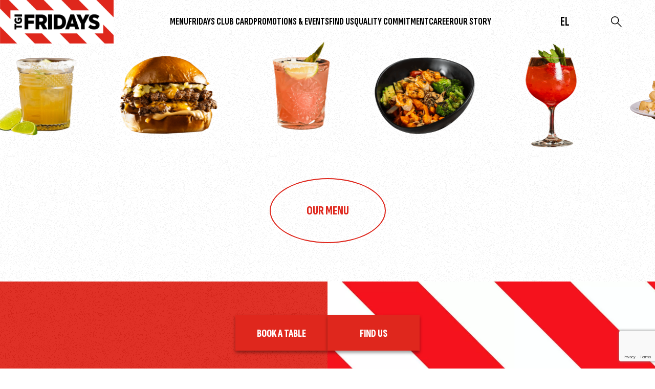

--- FILE ---
content_type: text/html; charset=UTF-8
request_url: https://www.fridays.gr/?foods=cheddar-cheese-nachos
body_size: 72007
content:
<!doctype html>
<html class="site no-js" lang="el">

<head>
	<!--[if lt IE 9]>
            <script src="//cdnjs.cloudflare.com/ajax/libs/html5shiv/3.7.2/html5shiv.min.js"></script>
        <![endif]-->
	<meta charset="UTF-8">
	<meta http-equiv="X-UA-Compatible" content="IE=Edge" />
	<meta name="viewport" content="width=device-width, initial-scale=1" />
	<meta name="theme-color" content="#000000" />

	<title>Αμερικάνικο Εστιατόριο Αθήνα &amp; Θεσσαλονίκη | TGI Fridays</title>

		<script>
		document.documentElement.className = document.documentElement.className.replace(/\bno-js\b/, 'js')
	</script>

	<!-- Google Tag Manager -->
	<script>(function(w,d,s,l,i){w[l]=w[l]||[];w[l].push({'gtm.start':
	new Date().getTime(),event:'gtm.js'});var f=d.getElementsByTagName(s)[0],
	j=d.createElement(s),dl=l!='dataLayer'?'&l='+l:'';j.async=true;j.src=
	'https://www.googletagmanager.com/gtm.js?id='+i+dl;f.parentNode.insertBefore(j,f);
	})(window,document,'script','dataLayer','GTM-594SR7');</script>
	<!-- End Google Tag Manager -->

		<script async defer src="https://www.fridays.gr/wp-content/themes/tgi13177/assets/js/core.js"></script>
	<link rel="dns-prefetch" href="//fonts.googleapis.com">
	<meta name='robots' content='index, follow, max-image-preview:large, max-snippet:-1, max-video-preview:-1' />

	<!-- This site is optimized with the Yoast SEO plugin v26.5 - https://yoast.com/wordpress/plugins/seo/ -->
	<meta name="description" content="Ζήστε την απόλυτη εμπειρία στα Fridays! Το αγαπημένο σας American restaurant σε Αθήνα &amp; Θεσσαλονίκη περιμένει να σας ενθουσιάσει με τα πιάτα και cocktails του." />
	<link rel="canonical" href="https://www.fridays.gr/" />
	<meta property="og:locale" content="el_GR" />
	<meta property="og:type" content="website" />
	<meta property="og:title" content="Αμερικάνικο Εστιατόριο Αθήνα &amp; Θεσσαλονίκη | TGI Fridays" />
	<meta property="og:description" content="Ζήστε την απόλυτη εμπειρία στα Fridays! Το αγαπημένο σας American restaurant σε Αθήνα &amp; Θεσσαλονίκη περιμένει να σας ενθουσιάσει με τα πιάτα και cocktails του." />
	<meta property="og:url" content="https://www.fridays.gr/" />
	<meta property="og:site_name" content="TGI Fridays" />
	<meta property="article:modified_time" content="2026-01-07T08:46:45+00:00" />
	<meta property="og:image" content="https://www.fridays.gr/wp-content/uploads/2024/03/b39a0277.jpg" />
	<meta property="og:image:width" content="1920" />
	<meta property="og:image:height" content="1080" />
	<meta property="og:image:type" content="image/jpeg" />
	<meta name="twitter:card" content="summary_large_image" />
	<script type="application/ld+json" class="yoast-schema-graph">{"@context":"https://schema.org","@graph":[{"@type":"WebPage","@id":"https://www.fridays.gr/","url":"https://www.fridays.gr/","name":"Αμερικάνικο Εστιατόριο Αθήνα & Θεσσαλονίκη | TGI Fridays","isPartOf":{"@id":"https://www.fridays.gr/#website"},"primaryImageOfPage":{"@id":"https://www.fridays.gr/#primaryimage"},"image":{"@id":"https://www.fridays.gr/#primaryimage"},"thumbnailUrl":"https://www.fridays.gr/wp-content/uploads/2024/03/b39a0277.jpg","datePublished":"2024-01-15T13:43:22+00:00","dateModified":"2026-01-07T08:46:45+00:00","description":"Ζήστε την απόλυτη εμπειρία στα Fridays! Το αγαπημένο σας American restaurant σε Αθήνα & Θεσσαλονίκη περιμένει να σας ενθουσιάσει με τα πιάτα και cocktails του.","breadcrumb":{"@id":"https://www.fridays.gr/#breadcrumb"},"inLanguage":"el","potentialAction":[{"@type":"ReadAction","target":["https://www.fridays.gr/"]}]},{"@type":"ImageObject","inLanguage":"el","@id":"https://www.fridays.gr/#primaryimage","url":"https://www.fridays.gr/wp-content/uploads/2024/03/b39a0277.jpg","contentUrl":"https://www.fridays.gr/wp-content/uploads/2024/03/b39a0277.jpg","width":1920,"height":1080},{"@type":"BreadcrumbList","@id":"https://www.fridays.gr/#breadcrumb","itemListElement":[{"@type":"ListItem","position":1,"name":"Home"}]},{"@type":"WebSite","@id":"https://www.fridays.gr/#website","url":"https://www.fridays.gr/","name":"TGI Fridays","description":"","potentialAction":[{"@type":"SearchAction","target":{"@type":"EntryPoint","urlTemplate":"https://www.fridays.gr/?s={search_term_string}"},"query-input":{"@type":"PropertyValueSpecification","valueRequired":true,"valueName":"search_term_string"}}],"inLanguage":"el"}]}</script>
	<!-- / Yoast SEO plugin. -->


<link rel='dns-prefetch' href='//cc.cdn.civiccomputing.com' />
<style id='wp-img-auto-sizes-contain-inline-css' type='text/css'>
img:is([sizes=auto i],[sizes^="auto," i]){contain-intrinsic-size:3000px 1500px}
/*# sourceURL=wp-img-auto-sizes-contain-inline-css */
</style>
<link rel='stylesheet' id='sbi_styles-css' href='https://www.fridays.gr/wp-content/plugins/instagram-feed/css/sbi-styles.min.css'  media='all' />
<style id='classic-theme-styles-inline-css' type='text/css'>
/*! This file is auto-generated */
.wp-block-button__link{color:#fff;background-color:#32373c;border-radius:9999px;box-shadow:none;text-decoration:none;padding:calc(.667em + 2px) calc(1.333em + 2px);font-size:1.125em}.wp-block-file__button{background:#32373c;color:#fff;text-decoration:none}
/*# sourceURL=/wp-includes/css/classic-themes.min.css */
</style>
<link rel='stylesheet' id='main-css' href='https://www.fridays.gr/wp-content/themes/tgi13177/assets/css/main.css'  media='all' />
<script type="text/javascript" id="wpml-cookie-js-extra">
/* <![CDATA[ */
var wpml_cookies = {"wp-wpml_current_language":{"value":"el","expires":1,"path":"/"}};
var wpml_cookies = {"wp-wpml_current_language":{"value":"el","expires":1,"path":"/"}};
//# sourceURL=wpml-cookie-js-extra
/* ]]> */
</script>
<script  src="https://www.fridays.gr/wp-content/plugins/sitepress-multilingual-cms/res/js/cookies/language-cookie.js" id="wpml-cookie-js" defer="defer" data-wp-strategy="defer"></script>
<script  src="https://www.fridays.gr/wp-includes/js/jquery/jquery.min.js" id="jquery-core-js"></script>
<script  src="https://www.fridays.gr/wp-includes/js/jquery/jquery-migrate.min.js" id="jquery-migrate-js"></script>
<link rel="https://api.w.org/" href="https://www.fridays.gr/wp-json/" /><link rel="alternate" title="JSON" type="application/json" href="https://www.fridays.gr/wp-json/wp/v2/pages/10" /><link rel="EditURI" type="application/rsd+xml" title="RSD" href="https://www.fridays.gr/xmlrpc.php?rsd" />
<link rel='shortlink' href='https://www.fridays.gr/' />
<meta name="generator" content="WPML ver:4.8.6 stt:1,13;" />
<link rel="icon" href="https://www.fridays.gr/wp-content/uploads/2024/03/cropped-cropped-favicon2-1-1-32x32.png" sizes="32x32" />
<link rel="icon" href="https://www.fridays.gr/wp-content/uploads/2024/03/cropped-cropped-favicon2-1-1-192x192.png" sizes="192x192" />
<link rel="apple-touch-icon" href="https://www.fridays.gr/wp-content/uploads/2024/03/cropped-cropped-favicon2-1-1-180x180.png" />
<meta name="msapplication-TileImage" content="https://www.fridays.gr/wp-content/uploads/2024/03/cropped-cropped-favicon2-1-1-270x270.png" />
<style id='global-styles-inline-css' type='text/css'>
:root{--wp--preset--aspect-ratio--square: 1;--wp--preset--aspect-ratio--4-3: 4/3;--wp--preset--aspect-ratio--3-4: 3/4;--wp--preset--aspect-ratio--3-2: 3/2;--wp--preset--aspect-ratio--2-3: 2/3;--wp--preset--aspect-ratio--16-9: 16/9;--wp--preset--aspect-ratio--9-16: 9/16;--wp--preset--color--black: #000000;--wp--preset--color--cyan-bluish-gray: #abb8c3;--wp--preset--color--white: #ffffff;--wp--preset--color--pale-pink: #f78da7;--wp--preset--color--vivid-red: #cf2e2e;--wp--preset--color--luminous-vivid-orange: #ff6900;--wp--preset--color--luminous-vivid-amber: #fcb900;--wp--preset--color--light-green-cyan: #7bdcb5;--wp--preset--color--vivid-green-cyan: #00d084;--wp--preset--color--pale-cyan-blue: #8ed1fc;--wp--preset--color--vivid-cyan-blue: #0693e3;--wp--preset--color--vivid-purple: #9b51e0;--wp--preset--gradient--vivid-cyan-blue-to-vivid-purple: linear-gradient(135deg,rgb(6,147,227) 0%,rgb(155,81,224) 100%);--wp--preset--gradient--light-green-cyan-to-vivid-green-cyan: linear-gradient(135deg,rgb(122,220,180) 0%,rgb(0,208,130) 100%);--wp--preset--gradient--luminous-vivid-amber-to-luminous-vivid-orange: linear-gradient(135deg,rgb(252,185,0) 0%,rgb(255,105,0) 100%);--wp--preset--gradient--luminous-vivid-orange-to-vivid-red: linear-gradient(135deg,rgb(255,105,0) 0%,rgb(207,46,46) 100%);--wp--preset--gradient--very-light-gray-to-cyan-bluish-gray: linear-gradient(135deg,rgb(238,238,238) 0%,rgb(169,184,195) 100%);--wp--preset--gradient--cool-to-warm-spectrum: linear-gradient(135deg,rgb(74,234,220) 0%,rgb(151,120,209) 20%,rgb(207,42,186) 40%,rgb(238,44,130) 60%,rgb(251,105,98) 80%,rgb(254,248,76) 100%);--wp--preset--gradient--blush-light-purple: linear-gradient(135deg,rgb(255,206,236) 0%,rgb(152,150,240) 100%);--wp--preset--gradient--blush-bordeaux: linear-gradient(135deg,rgb(254,205,165) 0%,rgb(254,45,45) 50%,rgb(107,0,62) 100%);--wp--preset--gradient--luminous-dusk: linear-gradient(135deg,rgb(255,203,112) 0%,rgb(199,81,192) 50%,rgb(65,88,208) 100%);--wp--preset--gradient--pale-ocean: linear-gradient(135deg,rgb(255,245,203) 0%,rgb(182,227,212) 50%,rgb(51,167,181) 100%);--wp--preset--gradient--electric-grass: linear-gradient(135deg,rgb(202,248,128) 0%,rgb(113,206,126) 100%);--wp--preset--gradient--midnight: linear-gradient(135deg,rgb(2,3,129) 0%,rgb(40,116,252) 100%);--wp--preset--font-size--small: 13px;--wp--preset--font-size--medium: 20px;--wp--preset--font-size--large: 36px;--wp--preset--font-size--x-large: 42px;--wp--preset--spacing--20: 0.44rem;--wp--preset--spacing--30: 0.67rem;--wp--preset--spacing--40: 1rem;--wp--preset--spacing--50: 1.5rem;--wp--preset--spacing--60: 2.25rem;--wp--preset--spacing--70: 3.38rem;--wp--preset--spacing--80: 5.06rem;--wp--preset--shadow--natural: 6px 6px 9px rgba(0, 0, 0, 0.2);--wp--preset--shadow--deep: 12px 12px 50px rgba(0, 0, 0, 0.4);--wp--preset--shadow--sharp: 6px 6px 0px rgba(0, 0, 0, 0.2);--wp--preset--shadow--outlined: 6px 6px 0px -3px rgb(255, 255, 255), 6px 6px rgb(0, 0, 0);--wp--preset--shadow--crisp: 6px 6px 0px rgb(0, 0, 0);}:where(.is-layout-flex){gap: 0.5em;}:where(.is-layout-grid){gap: 0.5em;}body .is-layout-flex{display: flex;}.is-layout-flex{flex-wrap: wrap;align-items: center;}.is-layout-flex > :is(*, div){margin: 0;}body .is-layout-grid{display: grid;}.is-layout-grid > :is(*, div){margin: 0;}:where(.wp-block-columns.is-layout-flex){gap: 2em;}:where(.wp-block-columns.is-layout-grid){gap: 2em;}:where(.wp-block-post-template.is-layout-flex){gap: 1.25em;}:where(.wp-block-post-template.is-layout-grid){gap: 1.25em;}.has-black-color{color: var(--wp--preset--color--black) !important;}.has-cyan-bluish-gray-color{color: var(--wp--preset--color--cyan-bluish-gray) !important;}.has-white-color{color: var(--wp--preset--color--white) !important;}.has-pale-pink-color{color: var(--wp--preset--color--pale-pink) !important;}.has-vivid-red-color{color: var(--wp--preset--color--vivid-red) !important;}.has-luminous-vivid-orange-color{color: var(--wp--preset--color--luminous-vivid-orange) !important;}.has-luminous-vivid-amber-color{color: var(--wp--preset--color--luminous-vivid-amber) !important;}.has-light-green-cyan-color{color: var(--wp--preset--color--light-green-cyan) !important;}.has-vivid-green-cyan-color{color: var(--wp--preset--color--vivid-green-cyan) !important;}.has-pale-cyan-blue-color{color: var(--wp--preset--color--pale-cyan-blue) !important;}.has-vivid-cyan-blue-color{color: var(--wp--preset--color--vivid-cyan-blue) !important;}.has-vivid-purple-color{color: var(--wp--preset--color--vivid-purple) !important;}.has-black-background-color{background-color: var(--wp--preset--color--black) !important;}.has-cyan-bluish-gray-background-color{background-color: var(--wp--preset--color--cyan-bluish-gray) !important;}.has-white-background-color{background-color: var(--wp--preset--color--white) !important;}.has-pale-pink-background-color{background-color: var(--wp--preset--color--pale-pink) !important;}.has-vivid-red-background-color{background-color: var(--wp--preset--color--vivid-red) !important;}.has-luminous-vivid-orange-background-color{background-color: var(--wp--preset--color--luminous-vivid-orange) !important;}.has-luminous-vivid-amber-background-color{background-color: var(--wp--preset--color--luminous-vivid-amber) !important;}.has-light-green-cyan-background-color{background-color: var(--wp--preset--color--light-green-cyan) !important;}.has-vivid-green-cyan-background-color{background-color: var(--wp--preset--color--vivid-green-cyan) !important;}.has-pale-cyan-blue-background-color{background-color: var(--wp--preset--color--pale-cyan-blue) !important;}.has-vivid-cyan-blue-background-color{background-color: var(--wp--preset--color--vivid-cyan-blue) !important;}.has-vivid-purple-background-color{background-color: var(--wp--preset--color--vivid-purple) !important;}.has-black-border-color{border-color: var(--wp--preset--color--black) !important;}.has-cyan-bluish-gray-border-color{border-color: var(--wp--preset--color--cyan-bluish-gray) !important;}.has-white-border-color{border-color: var(--wp--preset--color--white) !important;}.has-pale-pink-border-color{border-color: var(--wp--preset--color--pale-pink) !important;}.has-vivid-red-border-color{border-color: var(--wp--preset--color--vivid-red) !important;}.has-luminous-vivid-orange-border-color{border-color: var(--wp--preset--color--luminous-vivid-orange) !important;}.has-luminous-vivid-amber-border-color{border-color: var(--wp--preset--color--luminous-vivid-amber) !important;}.has-light-green-cyan-border-color{border-color: var(--wp--preset--color--light-green-cyan) !important;}.has-vivid-green-cyan-border-color{border-color: var(--wp--preset--color--vivid-green-cyan) !important;}.has-pale-cyan-blue-border-color{border-color: var(--wp--preset--color--pale-cyan-blue) !important;}.has-vivid-cyan-blue-border-color{border-color: var(--wp--preset--color--vivid-cyan-blue) !important;}.has-vivid-purple-border-color{border-color: var(--wp--preset--color--vivid-purple) !important;}.has-vivid-cyan-blue-to-vivid-purple-gradient-background{background: var(--wp--preset--gradient--vivid-cyan-blue-to-vivid-purple) !important;}.has-light-green-cyan-to-vivid-green-cyan-gradient-background{background: var(--wp--preset--gradient--light-green-cyan-to-vivid-green-cyan) !important;}.has-luminous-vivid-amber-to-luminous-vivid-orange-gradient-background{background: var(--wp--preset--gradient--luminous-vivid-amber-to-luminous-vivid-orange) !important;}.has-luminous-vivid-orange-to-vivid-red-gradient-background{background: var(--wp--preset--gradient--luminous-vivid-orange-to-vivid-red) !important;}.has-very-light-gray-to-cyan-bluish-gray-gradient-background{background: var(--wp--preset--gradient--very-light-gray-to-cyan-bluish-gray) !important;}.has-cool-to-warm-spectrum-gradient-background{background: var(--wp--preset--gradient--cool-to-warm-spectrum) !important;}.has-blush-light-purple-gradient-background{background: var(--wp--preset--gradient--blush-light-purple) !important;}.has-blush-bordeaux-gradient-background{background: var(--wp--preset--gradient--blush-bordeaux) !important;}.has-luminous-dusk-gradient-background{background: var(--wp--preset--gradient--luminous-dusk) !important;}.has-pale-ocean-gradient-background{background: var(--wp--preset--gradient--pale-ocean) !important;}.has-electric-grass-gradient-background{background: var(--wp--preset--gradient--electric-grass) !important;}.has-midnight-gradient-background{background: var(--wp--preset--gradient--midnight) !important;}.has-small-font-size{font-size: var(--wp--preset--font-size--small) !important;}.has-medium-font-size{font-size: var(--wp--preset--font-size--medium) !important;}.has-large-font-size{font-size: var(--wp--preset--font-size--large) !important;}.has-x-large-font-size{font-size: var(--wp--preset--font-size--x-large) !important;}
/*# sourceURL=global-styles-inline-css */
</style>
</head>

<body class="home wp-singular page-template page-template-templates page-template-page-builder page-template-templatespage-builder-php page page-id-10 wp-theme-tgi13177 site__body">
	<!-- Google Tag Manager (noscript) -->
	<noscript><iframe src=https://www.googletagmanager.com/ns.html?id=GTM-594SR7
	height="0" width="0" style="display:none;visibility:hidden"></iframe></noscript>
	<!-- End Google Tag Manager (noscript) -->
			<header class="element-header">
	<div class="element-header__backgroundgrainy"></div>
	<a href="https://www.fridays.gr/" class="element-header__logo">
		<img src="https://www.fridays.gr/wp-content/themes/tgi13177/assets/img/logo.png" alt="TGI Fridays">
	</a>
	<div class="element-header__menu"><ul class="menu__list menu__list--level-0"><li class="menu__item menu__item--has-children"><span class="menu__link"><span>MENU</span><svg xmlns="http://www.w3.org/2000/svg" width="63.658" height="10.847" viewBox="0 0 63.658 10.847"><defs><clipPath id="clip-path-link-small-line"><path id="Rectangle_109" data-name="Rectangle 109" d="M0 0h63.658v10.847H0z"/></clipPath><clipPath id="clip-path-link-small-line-2"><path id="Rectangle_108" data-name="Rectangle 108" d="M0 0h63.658v10.848H0z"/></clipPath><clipPath id="clip-path-link-small-line-4"><path id="Rectangle_107" data-name="Rectangle 107" d="M0 0h1.804v7.009H0z"/></clipPath></defs><g id="Group_103" data-name="Group 103" clip-path="url(#clip-path-link-small-line)"><g id="Group_102" data-name="Group 102"><g id="Group_101" data-name="Group 101" clip-path="url(#clip-path-link-small-line-2)"><g id="Group_97" data-name="Group 97" opacity=".75"><g id="Group_96" data-name="Group 96"><g id="Group_95" data-name="Group 95" clip-path="url(#clip-path-link-small-line-2)"><path d="M63.6 3.153c.129-.988.032-1.164-.237-1.547s-.986-.388-1.458-.436S59.423.955 58.846.8 51.855.625 50.529.381a45.931 45.931 0 0 0-6.9-.358C42.1.114 34.1.16 30.755.091S13.285 1.126 12.212 1.4s-5.318.96-6.146 1.189-4.893.155-5.46.209A2.486 2.486 0 0 0 .28 3.855C.241 4.462.3 5.246.216 6.183S0 9.975 0 9.975s.483.882 1.162.873 2.413-.158 3.1-.235 5.121-.753 6.345-.965 8.484-1.162 9.2-1.157 8.612 0 9.017-.053 6.39-.393 7.445-.532 14.437-.343 15.276-.359 8.007.658 8.648.633a5.52 5.52 0 0 1 1.846.519c.19.075.359.147.528-.07a5.389 5.389 0 0 0 .573-1.644c.171-.694.331-2.846.46-3.834m-3.5-.545c-.43-.065-.487-.088-.8-.142s-.576-.018-.831-.05a7.017 7.017 0 0 1-.738-.152 5.325 5.325 0 0 0-.85-.057 5.453 5.453 0 0 1-.618 0 2.045 2.045 0 0 0-.5.044c-.221.017-.189-.075-.413-.2s-.16.006-.458-.007a2.849 2.849 0 0 1-.946-.234c-.128-.085.576.018.755.02a5.453 5.453 0 0 1 .7 0 .935.935 0 0 1 .383.117.231.231 0 0 0 .283-.027c.131-.088.226-.05.491.055s.447-.066.65-.09a5.317 5.317 0 0 1 .775.166c.236.024.515.03.689.063a3.26 3.26 0 0 1 1.088.221 10.928 10.928 0 0 0 1.9.4s-1.128-.063-1.558-.128"/></g></g></g><g id="Group_100" data-name="Group 100" transform="translate(61.851 1.745)" opacity=".75"><g id="Group_99" data-name="Group 99"><g id="Group_98" data-name="Group 98" clip-path="url(#clip-path-link-small-line-4)"><path id="Path_1107" data-name="Path 1107" d="M338.636 6.21a.862.862 0 0 0-.336-.71c-.169-.091-.461.109-.551.267a1.266 1.266 0 0 0-.236.634 2.056 2.056 0 0 1-.084.645c-.037.18-.284 1-.326 1.325s.016.418-.062 1.114a11.306 11.306 0 0 0-.185 2.059c.077.37.46 1.144.665.892a3.505 3.505 0 0 0 .564-1.546c.059-.289.208-1.057.271-1.541s.308-2.786.284-3.135" transform="translate(-336.833 -5.472)"/></g></g></g></g></g></g></svg></span><ul class="menu__list menu__list--submenu menu__list--level-1"><li class="menu__item"><a href="https://www.fridays.gr/appetizers/" class="menu__link"><span>Eat</span><svg xmlns="http://www.w3.org/2000/svg" width="63.658" height="10.847" viewBox="0 0 63.658 10.847"><defs><clipPath id="clip-path-link-small-line"><path id="Rectangle_109" data-name="Rectangle 109" d="M0 0h63.658v10.847H0z"/></clipPath><clipPath id="clip-path-link-small-line-2"><path id="Rectangle_108" data-name="Rectangle 108" d="M0 0h63.658v10.848H0z"/></clipPath><clipPath id="clip-path-link-small-line-4"><path id="Rectangle_107" data-name="Rectangle 107" d="M0 0h1.804v7.009H0z"/></clipPath></defs><g id="Group_103" data-name="Group 103" clip-path="url(#clip-path-link-small-line)"><g id="Group_102" data-name="Group 102"><g id="Group_101" data-name="Group 101" clip-path="url(#clip-path-link-small-line-2)"><g id="Group_97" data-name="Group 97" opacity=".75"><g id="Group_96" data-name="Group 96"><g id="Group_95" data-name="Group 95" clip-path="url(#clip-path-link-small-line-2)"><path d="M63.6 3.153c.129-.988.032-1.164-.237-1.547s-.986-.388-1.458-.436S59.423.955 58.846.8 51.855.625 50.529.381a45.931 45.931 0 0 0-6.9-.358C42.1.114 34.1.16 30.755.091S13.285 1.126 12.212 1.4s-5.318.96-6.146 1.189-4.893.155-5.46.209A2.486 2.486 0 0 0 .28 3.855C.241 4.462.3 5.246.216 6.183S0 9.975 0 9.975s.483.882 1.162.873 2.413-.158 3.1-.235 5.121-.753 6.345-.965 8.484-1.162 9.2-1.157 8.612 0 9.017-.053 6.39-.393 7.445-.532 14.437-.343 15.276-.359 8.007.658 8.648.633a5.52 5.52 0 0 1 1.846.519c.19.075.359.147.528-.07a5.389 5.389 0 0 0 .573-1.644c.171-.694.331-2.846.46-3.834m-3.5-.545c-.43-.065-.487-.088-.8-.142s-.576-.018-.831-.05a7.017 7.017 0 0 1-.738-.152 5.325 5.325 0 0 0-.85-.057 5.453 5.453 0 0 1-.618 0 2.045 2.045 0 0 0-.5.044c-.221.017-.189-.075-.413-.2s-.16.006-.458-.007a2.849 2.849 0 0 1-.946-.234c-.128-.085.576.018.755.02a5.453 5.453 0 0 1 .7 0 .935.935 0 0 1 .383.117.231.231 0 0 0 .283-.027c.131-.088.226-.05.491.055s.447-.066.65-.09a5.317 5.317 0 0 1 .775.166c.236.024.515.03.689.063a3.26 3.26 0 0 1 1.088.221 10.928 10.928 0 0 0 1.9.4s-1.128-.063-1.558-.128"/></g></g></g><g id="Group_100" data-name="Group 100" transform="translate(61.851 1.745)" opacity=".75"><g id="Group_99" data-name="Group 99"><g id="Group_98" data-name="Group 98" clip-path="url(#clip-path-link-small-line-4)"><path id="Path_1107" data-name="Path 1107" d="M338.636 6.21a.862.862 0 0 0-.336-.71c-.169-.091-.461.109-.551.267a1.266 1.266 0 0 0-.236.634 2.056 2.056 0 0 1-.084.645c-.037.18-.284 1-.326 1.325s.016.418-.062 1.114a11.306 11.306 0 0 0-.185 2.059c.077.37.46 1.144.665.892a3.505 3.505 0 0 0 .564-1.546c.059-.289.208-1.057.271-1.541s.308-2.786.284-3.135" transform="translate(-336.833 -5.472)"/></g></g></g></g></g></g></svg></a></li>
<li class="menu__item"><a href="https://www.fridays.gr/a-little-bit-of-everything/" class="menu__link"><span>Drink</span><svg xmlns="http://www.w3.org/2000/svg" width="63.658" height="10.847" viewBox="0 0 63.658 10.847"><defs><clipPath id="clip-path-link-small-line"><path id="Rectangle_109" data-name="Rectangle 109" d="M0 0h63.658v10.847H0z"/></clipPath><clipPath id="clip-path-link-small-line-2"><path id="Rectangle_108" data-name="Rectangle 108" d="M0 0h63.658v10.848H0z"/></clipPath><clipPath id="clip-path-link-small-line-4"><path id="Rectangle_107" data-name="Rectangle 107" d="M0 0h1.804v7.009H0z"/></clipPath></defs><g id="Group_103" data-name="Group 103" clip-path="url(#clip-path-link-small-line)"><g id="Group_102" data-name="Group 102"><g id="Group_101" data-name="Group 101" clip-path="url(#clip-path-link-small-line-2)"><g id="Group_97" data-name="Group 97" opacity=".75"><g id="Group_96" data-name="Group 96"><g id="Group_95" data-name="Group 95" clip-path="url(#clip-path-link-small-line-2)"><path d="M63.6 3.153c.129-.988.032-1.164-.237-1.547s-.986-.388-1.458-.436S59.423.955 58.846.8 51.855.625 50.529.381a45.931 45.931 0 0 0-6.9-.358C42.1.114 34.1.16 30.755.091S13.285 1.126 12.212 1.4s-5.318.96-6.146 1.189-4.893.155-5.46.209A2.486 2.486 0 0 0 .28 3.855C.241 4.462.3 5.246.216 6.183S0 9.975 0 9.975s.483.882 1.162.873 2.413-.158 3.1-.235 5.121-.753 6.345-.965 8.484-1.162 9.2-1.157 8.612 0 9.017-.053 6.39-.393 7.445-.532 14.437-.343 15.276-.359 8.007.658 8.648.633a5.52 5.52 0 0 1 1.846.519c.19.075.359.147.528-.07a5.389 5.389 0 0 0 .573-1.644c.171-.694.331-2.846.46-3.834m-3.5-.545c-.43-.065-.487-.088-.8-.142s-.576-.018-.831-.05a7.017 7.017 0 0 1-.738-.152 5.325 5.325 0 0 0-.85-.057 5.453 5.453 0 0 1-.618 0 2.045 2.045 0 0 0-.5.044c-.221.017-.189-.075-.413-.2s-.16.006-.458-.007a2.849 2.849 0 0 1-.946-.234c-.128-.085.576.018.755.02a5.453 5.453 0 0 1 .7 0 .935.935 0 0 1 .383.117.231.231 0 0 0 .283-.027c.131-.088.226-.05.491.055s.447-.066.65-.09a5.317 5.317 0 0 1 .775.166c.236.024.515.03.689.063a3.26 3.26 0 0 1 1.088.221 10.928 10.928 0 0 0 1.9.4s-1.128-.063-1.558-.128"/></g></g></g><g id="Group_100" data-name="Group 100" transform="translate(61.851 1.745)" opacity=".75"><g id="Group_99" data-name="Group 99"><g id="Group_98" data-name="Group 98" clip-path="url(#clip-path-link-small-line-4)"><path id="Path_1107" data-name="Path 1107" d="M338.636 6.21a.862.862 0 0 0-.336-.71c-.169-.091-.461.109-.551.267a1.266 1.266 0 0 0-.236.634 2.056 2.056 0 0 1-.084.645c-.037.18-.284 1-.326 1.325s.016.418-.062 1.114a11.306 11.306 0 0 0-.185 2.059c.077.37.46 1.144.665.892a3.505 3.505 0 0 0 .564-1.546c.059-.289.208-1.057.271-1.541s.308-2.786.284-3.135" transform="translate(-336.833 -5.472)"/></g></g></g></g></g></g></svg></a></li>
</ul></li>
<li class="menu__item"><a target="_blank" href="https://www.fridaysclub.gr/" class="menu__link"><span>FRIDAYS CLUB CARD</span><svg xmlns="http://www.w3.org/2000/svg" width="63.658" height="10.847" viewBox="0 0 63.658 10.847"><defs><clipPath id="clip-path-link-small-line"><path id="Rectangle_109" data-name="Rectangle 109" d="M0 0h63.658v10.847H0z"/></clipPath><clipPath id="clip-path-link-small-line-2"><path id="Rectangle_108" data-name="Rectangle 108" d="M0 0h63.658v10.848H0z"/></clipPath><clipPath id="clip-path-link-small-line-4"><path id="Rectangle_107" data-name="Rectangle 107" d="M0 0h1.804v7.009H0z"/></clipPath></defs><g id="Group_103" data-name="Group 103" clip-path="url(#clip-path-link-small-line)"><g id="Group_102" data-name="Group 102"><g id="Group_101" data-name="Group 101" clip-path="url(#clip-path-link-small-line-2)"><g id="Group_97" data-name="Group 97" opacity=".75"><g id="Group_96" data-name="Group 96"><g id="Group_95" data-name="Group 95" clip-path="url(#clip-path-link-small-line-2)"><path d="M63.6 3.153c.129-.988.032-1.164-.237-1.547s-.986-.388-1.458-.436S59.423.955 58.846.8 51.855.625 50.529.381a45.931 45.931 0 0 0-6.9-.358C42.1.114 34.1.16 30.755.091S13.285 1.126 12.212 1.4s-5.318.96-6.146 1.189-4.893.155-5.46.209A2.486 2.486 0 0 0 .28 3.855C.241 4.462.3 5.246.216 6.183S0 9.975 0 9.975s.483.882 1.162.873 2.413-.158 3.1-.235 5.121-.753 6.345-.965 8.484-1.162 9.2-1.157 8.612 0 9.017-.053 6.39-.393 7.445-.532 14.437-.343 15.276-.359 8.007.658 8.648.633a5.52 5.52 0 0 1 1.846.519c.19.075.359.147.528-.07a5.389 5.389 0 0 0 .573-1.644c.171-.694.331-2.846.46-3.834m-3.5-.545c-.43-.065-.487-.088-.8-.142s-.576-.018-.831-.05a7.017 7.017 0 0 1-.738-.152 5.325 5.325 0 0 0-.85-.057 5.453 5.453 0 0 1-.618 0 2.045 2.045 0 0 0-.5.044c-.221.017-.189-.075-.413-.2s-.16.006-.458-.007a2.849 2.849 0 0 1-.946-.234c-.128-.085.576.018.755.02a5.453 5.453 0 0 1 .7 0 .935.935 0 0 1 .383.117.231.231 0 0 0 .283-.027c.131-.088.226-.05.491.055s.447-.066.65-.09a5.317 5.317 0 0 1 .775.166c.236.024.515.03.689.063a3.26 3.26 0 0 1 1.088.221 10.928 10.928 0 0 0 1.9.4s-1.128-.063-1.558-.128"/></g></g></g><g id="Group_100" data-name="Group 100" transform="translate(61.851 1.745)" opacity=".75"><g id="Group_99" data-name="Group 99"><g id="Group_98" data-name="Group 98" clip-path="url(#clip-path-link-small-line-4)"><path id="Path_1107" data-name="Path 1107" d="M338.636 6.21a.862.862 0 0 0-.336-.71c-.169-.091-.461.109-.551.267a1.266 1.266 0 0 0-.236.634 2.056 2.056 0 0 1-.084.645c-.037.18-.284 1-.326 1.325s.016.418-.062 1.114a11.306 11.306 0 0 0-.185 2.059c.077.37.46 1.144.665.892a3.505 3.505 0 0 0 .564-1.546c.059-.289.208-1.057.271-1.541s.308-2.786.284-3.135" transform="translate(-336.833 -5.472)"/></g></g></g></g></g></g></svg></a></li>
<li class="menu__item"><a href="https://www.fridays.gr/promotions/" class="menu__link"><span>PROMOTIONS &#038; EVENTS</span><svg xmlns="http://www.w3.org/2000/svg" width="63.658" height="10.847" viewBox="0 0 63.658 10.847"><defs><clipPath id="clip-path-link-small-line"><path id="Rectangle_109" data-name="Rectangle 109" d="M0 0h63.658v10.847H0z"/></clipPath><clipPath id="clip-path-link-small-line-2"><path id="Rectangle_108" data-name="Rectangle 108" d="M0 0h63.658v10.848H0z"/></clipPath><clipPath id="clip-path-link-small-line-4"><path id="Rectangle_107" data-name="Rectangle 107" d="M0 0h1.804v7.009H0z"/></clipPath></defs><g id="Group_103" data-name="Group 103" clip-path="url(#clip-path-link-small-line)"><g id="Group_102" data-name="Group 102"><g id="Group_101" data-name="Group 101" clip-path="url(#clip-path-link-small-line-2)"><g id="Group_97" data-name="Group 97" opacity=".75"><g id="Group_96" data-name="Group 96"><g id="Group_95" data-name="Group 95" clip-path="url(#clip-path-link-small-line-2)"><path d="M63.6 3.153c.129-.988.032-1.164-.237-1.547s-.986-.388-1.458-.436S59.423.955 58.846.8 51.855.625 50.529.381a45.931 45.931 0 0 0-6.9-.358C42.1.114 34.1.16 30.755.091S13.285 1.126 12.212 1.4s-5.318.96-6.146 1.189-4.893.155-5.46.209A2.486 2.486 0 0 0 .28 3.855C.241 4.462.3 5.246.216 6.183S0 9.975 0 9.975s.483.882 1.162.873 2.413-.158 3.1-.235 5.121-.753 6.345-.965 8.484-1.162 9.2-1.157 8.612 0 9.017-.053 6.39-.393 7.445-.532 14.437-.343 15.276-.359 8.007.658 8.648.633a5.52 5.52 0 0 1 1.846.519c.19.075.359.147.528-.07a5.389 5.389 0 0 0 .573-1.644c.171-.694.331-2.846.46-3.834m-3.5-.545c-.43-.065-.487-.088-.8-.142s-.576-.018-.831-.05a7.017 7.017 0 0 1-.738-.152 5.325 5.325 0 0 0-.85-.057 5.453 5.453 0 0 1-.618 0 2.045 2.045 0 0 0-.5.044c-.221.017-.189-.075-.413-.2s-.16.006-.458-.007a2.849 2.849 0 0 1-.946-.234c-.128-.085.576.018.755.02a5.453 5.453 0 0 1 .7 0 .935.935 0 0 1 .383.117.231.231 0 0 0 .283-.027c.131-.088.226-.05.491.055s.447-.066.65-.09a5.317 5.317 0 0 1 .775.166c.236.024.515.03.689.063a3.26 3.26 0 0 1 1.088.221 10.928 10.928 0 0 0 1.9.4s-1.128-.063-1.558-.128"/></g></g></g><g id="Group_100" data-name="Group 100" transform="translate(61.851 1.745)" opacity=".75"><g id="Group_99" data-name="Group 99"><g id="Group_98" data-name="Group 98" clip-path="url(#clip-path-link-small-line-4)"><path id="Path_1107" data-name="Path 1107" d="M338.636 6.21a.862.862 0 0 0-.336-.71c-.169-.091-.461.109-.551.267a1.266 1.266 0 0 0-.236.634 2.056 2.056 0 0 1-.084.645c-.037.18-.284 1-.326 1.325s.016.418-.062 1.114a11.306 11.306 0 0 0-.185 2.059c.077.37.46 1.144.665.892a3.505 3.505 0 0 0 .564-1.546c.059-.289.208-1.057.271-1.541s.308-2.786.284-3.135" transform="translate(-336.833 -5.472)"/></g></g></g></g></g></g></svg></a></li>
<li class="menu__item"><a href="https://www.fridays.gr/restaurants/" class="menu__link"><span>FIND US</span><svg xmlns="http://www.w3.org/2000/svg" width="63.658" height="10.847" viewBox="0 0 63.658 10.847"><defs><clipPath id="clip-path-link-small-line"><path id="Rectangle_109" data-name="Rectangle 109" d="M0 0h63.658v10.847H0z"/></clipPath><clipPath id="clip-path-link-small-line-2"><path id="Rectangle_108" data-name="Rectangle 108" d="M0 0h63.658v10.848H0z"/></clipPath><clipPath id="clip-path-link-small-line-4"><path id="Rectangle_107" data-name="Rectangle 107" d="M0 0h1.804v7.009H0z"/></clipPath></defs><g id="Group_103" data-name="Group 103" clip-path="url(#clip-path-link-small-line)"><g id="Group_102" data-name="Group 102"><g id="Group_101" data-name="Group 101" clip-path="url(#clip-path-link-small-line-2)"><g id="Group_97" data-name="Group 97" opacity=".75"><g id="Group_96" data-name="Group 96"><g id="Group_95" data-name="Group 95" clip-path="url(#clip-path-link-small-line-2)"><path d="M63.6 3.153c.129-.988.032-1.164-.237-1.547s-.986-.388-1.458-.436S59.423.955 58.846.8 51.855.625 50.529.381a45.931 45.931 0 0 0-6.9-.358C42.1.114 34.1.16 30.755.091S13.285 1.126 12.212 1.4s-5.318.96-6.146 1.189-4.893.155-5.46.209A2.486 2.486 0 0 0 .28 3.855C.241 4.462.3 5.246.216 6.183S0 9.975 0 9.975s.483.882 1.162.873 2.413-.158 3.1-.235 5.121-.753 6.345-.965 8.484-1.162 9.2-1.157 8.612 0 9.017-.053 6.39-.393 7.445-.532 14.437-.343 15.276-.359 8.007.658 8.648.633a5.52 5.52 0 0 1 1.846.519c.19.075.359.147.528-.07a5.389 5.389 0 0 0 .573-1.644c.171-.694.331-2.846.46-3.834m-3.5-.545c-.43-.065-.487-.088-.8-.142s-.576-.018-.831-.05a7.017 7.017 0 0 1-.738-.152 5.325 5.325 0 0 0-.85-.057 5.453 5.453 0 0 1-.618 0 2.045 2.045 0 0 0-.5.044c-.221.017-.189-.075-.413-.2s-.16.006-.458-.007a2.849 2.849 0 0 1-.946-.234c-.128-.085.576.018.755.02a5.453 5.453 0 0 1 .7 0 .935.935 0 0 1 .383.117.231.231 0 0 0 .283-.027c.131-.088.226-.05.491.055s.447-.066.65-.09a5.317 5.317 0 0 1 .775.166c.236.024.515.03.689.063a3.26 3.26 0 0 1 1.088.221 10.928 10.928 0 0 0 1.9.4s-1.128-.063-1.558-.128"/></g></g></g><g id="Group_100" data-name="Group 100" transform="translate(61.851 1.745)" opacity=".75"><g id="Group_99" data-name="Group 99"><g id="Group_98" data-name="Group 98" clip-path="url(#clip-path-link-small-line-4)"><path id="Path_1107" data-name="Path 1107" d="M338.636 6.21a.862.862 0 0 0-.336-.71c-.169-.091-.461.109-.551.267a1.266 1.266 0 0 0-.236.634 2.056 2.056 0 0 1-.084.645c-.037.18-.284 1-.326 1.325s.016.418-.062 1.114a11.306 11.306 0 0 0-.185 2.059c.077.37.46 1.144.665.892a3.505 3.505 0 0 0 .564-1.546c.059-.289.208-1.057.271-1.541s.308-2.786.284-3.135" transform="translate(-336.833 -5.472)"/></g></g></g></g></g></g></svg></a></li>
<li class="menu__item menu__item--has-children"><a href="https://www.fridays.gr/quality-commitment/" class="menu__link"><span>QUALITY COMMITMENT</span><svg xmlns="http://www.w3.org/2000/svg" width="63.658" height="10.847" viewBox="0 0 63.658 10.847"><defs><clipPath id="clip-path-link-small-line"><path id="Rectangle_109" data-name="Rectangle 109" d="M0 0h63.658v10.847H0z"/></clipPath><clipPath id="clip-path-link-small-line-2"><path id="Rectangle_108" data-name="Rectangle 108" d="M0 0h63.658v10.848H0z"/></clipPath><clipPath id="clip-path-link-small-line-4"><path id="Rectangle_107" data-name="Rectangle 107" d="M0 0h1.804v7.009H0z"/></clipPath></defs><g id="Group_103" data-name="Group 103" clip-path="url(#clip-path-link-small-line)"><g id="Group_102" data-name="Group 102"><g id="Group_101" data-name="Group 101" clip-path="url(#clip-path-link-small-line-2)"><g id="Group_97" data-name="Group 97" opacity=".75"><g id="Group_96" data-name="Group 96"><g id="Group_95" data-name="Group 95" clip-path="url(#clip-path-link-small-line-2)"><path d="M63.6 3.153c.129-.988.032-1.164-.237-1.547s-.986-.388-1.458-.436S59.423.955 58.846.8 51.855.625 50.529.381a45.931 45.931 0 0 0-6.9-.358C42.1.114 34.1.16 30.755.091S13.285 1.126 12.212 1.4s-5.318.96-6.146 1.189-4.893.155-5.46.209A2.486 2.486 0 0 0 .28 3.855C.241 4.462.3 5.246.216 6.183S0 9.975 0 9.975s.483.882 1.162.873 2.413-.158 3.1-.235 5.121-.753 6.345-.965 8.484-1.162 9.2-1.157 8.612 0 9.017-.053 6.39-.393 7.445-.532 14.437-.343 15.276-.359 8.007.658 8.648.633a5.52 5.52 0 0 1 1.846.519c.19.075.359.147.528-.07a5.389 5.389 0 0 0 .573-1.644c.171-.694.331-2.846.46-3.834m-3.5-.545c-.43-.065-.487-.088-.8-.142s-.576-.018-.831-.05a7.017 7.017 0 0 1-.738-.152 5.325 5.325 0 0 0-.85-.057 5.453 5.453 0 0 1-.618 0 2.045 2.045 0 0 0-.5.044c-.221.017-.189-.075-.413-.2s-.16.006-.458-.007a2.849 2.849 0 0 1-.946-.234c-.128-.085.576.018.755.02a5.453 5.453 0 0 1 .7 0 .935.935 0 0 1 .383.117.231.231 0 0 0 .283-.027c.131-.088.226-.05.491.055s.447-.066.65-.09a5.317 5.317 0 0 1 .775.166c.236.024.515.03.689.063a3.26 3.26 0 0 1 1.088.221 10.928 10.928 0 0 0 1.9.4s-1.128-.063-1.558-.128"/></g></g></g><g id="Group_100" data-name="Group 100" transform="translate(61.851 1.745)" opacity=".75"><g id="Group_99" data-name="Group 99"><g id="Group_98" data-name="Group 98" clip-path="url(#clip-path-link-small-line-4)"><path id="Path_1107" data-name="Path 1107" d="M338.636 6.21a.862.862 0 0 0-.336-.71c-.169-.091-.461.109-.551.267a1.266 1.266 0 0 0-.236.634 2.056 2.056 0 0 1-.084.645c-.037.18-.284 1-.326 1.325s.016.418-.062 1.114a11.306 11.306 0 0 0-.185 2.059c.077.37.46 1.144.665.892a3.505 3.505 0 0 0 .564-1.546c.059-.289.208-1.057.271-1.541s.308-2.786.284-3.135" transform="translate(-336.833 -5.472)"/></g></g></g></g></g></g></svg></a><ul class="menu__list menu__list--submenu menu__list--level-1"><li class="menu__item"><a href="https://www.fridays.gr/quality-commitment/" class="menu__link"><span>Quality Commitment</span><svg xmlns="http://www.w3.org/2000/svg" width="63.658" height="10.847" viewBox="0 0 63.658 10.847"><defs><clipPath id="clip-path-link-small-line"><path id="Rectangle_109" data-name="Rectangle 109" d="M0 0h63.658v10.847H0z"/></clipPath><clipPath id="clip-path-link-small-line-2"><path id="Rectangle_108" data-name="Rectangle 108" d="M0 0h63.658v10.848H0z"/></clipPath><clipPath id="clip-path-link-small-line-4"><path id="Rectangle_107" data-name="Rectangle 107" d="M0 0h1.804v7.009H0z"/></clipPath></defs><g id="Group_103" data-name="Group 103" clip-path="url(#clip-path-link-small-line)"><g id="Group_102" data-name="Group 102"><g id="Group_101" data-name="Group 101" clip-path="url(#clip-path-link-small-line-2)"><g id="Group_97" data-name="Group 97" opacity=".75"><g id="Group_96" data-name="Group 96"><g id="Group_95" data-name="Group 95" clip-path="url(#clip-path-link-small-line-2)"><path d="M63.6 3.153c.129-.988.032-1.164-.237-1.547s-.986-.388-1.458-.436S59.423.955 58.846.8 51.855.625 50.529.381a45.931 45.931 0 0 0-6.9-.358C42.1.114 34.1.16 30.755.091S13.285 1.126 12.212 1.4s-5.318.96-6.146 1.189-4.893.155-5.46.209A2.486 2.486 0 0 0 .28 3.855C.241 4.462.3 5.246.216 6.183S0 9.975 0 9.975s.483.882 1.162.873 2.413-.158 3.1-.235 5.121-.753 6.345-.965 8.484-1.162 9.2-1.157 8.612 0 9.017-.053 6.39-.393 7.445-.532 14.437-.343 15.276-.359 8.007.658 8.648.633a5.52 5.52 0 0 1 1.846.519c.19.075.359.147.528-.07a5.389 5.389 0 0 0 .573-1.644c.171-.694.331-2.846.46-3.834m-3.5-.545c-.43-.065-.487-.088-.8-.142s-.576-.018-.831-.05a7.017 7.017 0 0 1-.738-.152 5.325 5.325 0 0 0-.85-.057 5.453 5.453 0 0 1-.618 0 2.045 2.045 0 0 0-.5.044c-.221.017-.189-.075-.413-.2s-.16.006-.458-.007a2.849 2.849 0 0 1-.946-.234c-.128-.085.576.018.755.02a5.453 5.453 0 0 1 .7 0 .935.935 0 0 1 .383.117.231.231 0 0 0 .283-.027c.131-.088.226-.05.491.055s.447-.066.65-.09a5.317 5.317 0 0 1 .775.166c.236.024.515.03.689.063a3.26 3.26 0 0 1 1.088.221 10.928 10.928 0 0 0 1.9.4s-1.128-.063-1.558-.128"/></g></g></g><g id="Group_100" data-name="Group 100" transform="translate(61.851 1.745)" opacity=".75"><g id="Group_99" data-name="Group 99"><g id="Group_98" data-name="Group 98" clip-path="url(#clip-path-link-small-line-4)"><path id="Path_1107" data-name="Path 1107" d="M338.636 6.21a.862.862 0 0 0-.336-.71c-.169-.091-.461.109-.551.267a1.266 1.266 0 0 0-.236.634 2.056 2.056 0 0 1-.084.645c-.037.18-.284 1-.326 1.325s.016.418-.062 1.114a11.306 11.306 0 0 0-.185 2.059c.077.37.46 1.144.665.892a3.505 3.505 0 0 0 .564-1.546c.059-.289.208-1.057.271-1.541s.308-2.786.284-3.135" transform="translate(-336.833 -5.472)"/></g></g></g></g></g></g></svg></a></li>
<li class="menu__item"><a href="https://www.fridays.gr/food-facts/" class="menu__link"><span>Food Quality</span><svg xmlns="http://www.w3.org/2000/svg" width="63.658" height="10.847" viewBox="0 0 63.658 10.847"><defs><clipPath id="clip-path-link-small-line"><path id="Rectangle_109" data-name="Rectangle 109" d="M0 0h63.658v10.847H0z"/></clipPath><clipPath id="clip-path-link-small-line-2"><path id="Rectangle_108" data-name="Rectangle 108" d="M0 0h63.658v10.848H0z"/></clipPath><clipPath id="clip-path-link-small-line-4"><path id="Rectangle_107" data-name="Rectangle 107" d="M0 0h1.804v7.009H0z"/></clipPath></defs><g id="Group_103" data-name="Group 103" clip-path="url(#clip-path-link-small-line)"><g id="Group_102" data-name="Group 102"><g id="Group_101" data-name="Group 101" clip-path="url(#clip-path-link-small-line-2)"><g id="Group_97" data-name="Group 97" opacity=".75"><g id="Group_96" data-name="Group 96"><g id="Group_95" data-name="Group 95" clip-path="url(#clip-path-link-small-line-2)"><path d="M63.6 3.153c.129-.988.032-1.164-.237-1.547s-.986-.388-1.458-.436S59.423.955 58.846.8 51.855.625 50.529.381a45.931 45.931 0 0 0-6.9-.358C42.1.114 34.1.16 30.755.091S13.285 1.126 12.212 1.4s-5.318.96-6.146 1.189-4.893.155-5.46.209A2.486 2.486 0 0 0 .28 3.855C.241 4.462.3 5.246.216 6.183S0 9.975 0 9.975s.483.882 1.162.873 2.413-.158 3.1-.235 5.121-.753 6.345-.965 8.484-1.162 9.2-1.157 8.612 0 9.017-.053 6.39-.393 7.445-.532 14.437-.343 15.276-.359 8.007.658 8.648.633a5.52 5.52 0 0 1 1.846.519c.19.075.359.147.528-.07a5.389 5.389 0 0 0 .573-1.644c.171-.694.331-2.846.46-3.834m-3.5-.545c-.43-.065-.487-.088-.8-.142s-.576-.018-.831-.05a7.017 7.017 0 0 1-.738-.152 5.325 5.325 0 0 0-.85-.057 5.453 5.453 0 0 1-.618 0 2.045 2.045 0 0 0-.5.044c-.221.017-.189-.075-.413-.2s-.16.006-.458-.007a2.849 2.849 0 0 1-.946-.234c-.128-.085.576.018.755.02a5.453 5.453 0 0 1 .7 0 .935.935 0 0 1 .383.117.231.231 0 0 0 .283-.027c.131-.088.226-.05.491.055s.447-.066.65-.09a5.317 5.317 0 0 1 .775.166c.236.024.515.03.689.063a3.26 3.26 0 0 1 1.088.221 10.928 10.928 0 0 0 1.9.4s-1.128-.063-1.558-.128"/></g></g></g><g id="Group_100" data-name="Group 100" transform="translate(61.851 1.745)" opacity=".75"><g id="Group_99" data-name="Group 99"><g id="Group_98" data-name="Group 98" clip-path="url(#clip-path-link-small-line-4)"><path id="Path_1107" data-name="Path 1107" d="M338.636 6.21a.862.862 0 0 0-.336-.71c-.169-.091-.461.109-.551.267a1.266 1.266 0 0 0-.236.634 2.056 2.056 0 0 1-.084.645c-.037.18-.284 1-.326 1.325s.016.418-.062 1.114a11.306 11.306 0 0 0-.185 2.059c.077.37.46 1.144.665.892a3.505 3.505 0 0 0 .564-1.546c.059-.289.208-1.057.271-1.541s.308-2.786.284-3.135" transform="translate(-336.833 -5.472)"/></g></g></g></g></g></g></svg></a></li>
<li class="menu__item"><a target="_blank" href="https://www.fridays.gr/wp-content/uploads/2024/09/09.24_gr_menu_allergen_1440.pdf" class="menu__link"><span>Allergen Menu</span><svg xmlns="http://www.w3.org/2000/svg" width="63.658" height="10.847" viewBox="0 0 63.658 10.847"><defs><clipPath id="clip-path-link-small-line"><path id="Rectangle_109" data-name="Rectangle 109" d="M0 0h63.658v10.847H0z"/></clipPath><clipPath id="clip-path-link-small-line-2"><path id="Rectangle_108" data-name="Rectangle 108" d="M0 0h63.658v10.848H0z"/></clipPath><clipPath id="clip-path-link-small-line-4"><path id="Rectangle_107" data-name="Rectangle 107" d="M0 0h1.804v7.009H0z"/></clipPath></defs><g id="Group_103" data-name="Group 103" clip-path="url(#clip-path-link-small-line)"><g id="Group_102" data-name="Group 102"><g id="Group_101" data-name="Group 101" clip-path="url(#clip-path-link-small-line-2)"><g id="Group_97" data-name="Group 97" opacity=".75"><g id="Group_96" data-name="Group 96"><g id="Group_95" data-name="Group 95" clip-path="url(#clip-path-link-small-line-2)"><path d="M63.6 3.153c.129-.988.032-1.164-.237-1.547s-.986-.388-1.458-.436S59.423.955 58.846.8 51.855.625 50.529.381a45.931 45.931 0 0 0-6.9-.358C42.1.114 34.1.16 30.755.091S13.285 1.126 12.212 1.4s-5.318.96-6.146 1.189-4.893.155-5.46.209A2.486 2.486 0 0 0 .28 3.855C.241 4.462.3 5.246.216 6.183S0 9.975 0 9.975s.483.882 1.162.873 2.413-.158 3.1-.235 5.121-.753 6.345-.965 8.484-1.162 9.2-1.157 8.612 0 9.017-.053 6.39-.393 7.445-.532 14.437-.343 15.276-.359 8.007.658 8.648.633a5.52 5.52 0 0 1 1.846.519c.19.075.359.147.528-.07a5.389 5.389 0 0 0 .573-1.644c.171-.694.331-2.846.46-3.834m-3.5-.545c-.43-.065-.487-.088-.8-.142s-.576-.018-.831-.05a7.017 7.017 0 0 1-.738-.152 5.325 5.325 0 0 0-.85-.057 5.453 5.453 0 0 1-.618 0 2.045 2.045 0 0 0-.5.044c-.221.017-.189-.075-.413-.2s-.16.006-.458-.007a2.849 2.849 0 0 1-.946-.234c-.128-.085.576.018.755.02a5.453 5.453 0 0 1 .7 0 .935.935 0 0 1 .383.117.231.231 0 0 0 .283-.027c.131-.088.226-.05.491.055s.447-.066.65-.09a5.317 5.317 0 0 1 .775.166c.236.024.515.03.689.063a3.26 3.26 0 0 1 1.088.221 10.928 10.928 0 0 0 1.9.4s-1.128-.063-1.558-.128"/></g></g></g><g id="Group_100" data-name="Group 100" transform="translate(61.851 1.745)" opacity=".75"><g id="Group_99" data-name="Group 99"><g id="Group_98" data-name="Group 98" clip-path="url(#clip-path-link-small-line-4)"><path id="Path_1107" data-name="Path 1107" d="M338.636 6.21a.862.862 0 0 0-.336-.71c-.169-.091-.461.109-.551.267a1.266 1.266 0 0 0-.236.634 2.056 2.056 0 0 1-.084.645c-.037.18-.284 1-.326 1.325s.016.418-.062 1.114a11.306 11.306 0 0 0-.185 2.059c.077.37.46 1.144.665.892a3.505 3.505 0 0 0 .564-1.546c.059-.289.208-1.057.271-1.541s.308-2.786.284-3.135" transform="translate(-336.833 -5.472)"/></g></g></g></g></g></g></svg></a></li>
</ul></li>
<li class="menu__item"><a href="https://www.fridays.gr/career/" class="menu__link"><span>CAREER</span><svg xmlns="http://www.w3.org/2000/svg" width="63.658" height="10.847" viewBox="0 0 63.658 10.847"><defs><clipPath id="clip-path-link-small-line"><path id="Rectangle_109" data-name="Rectangle 109" d="M0 0h63.658v10.847H0z"/></clipPath><clipPath id="clip-path-link-small-line-2"><path id="Rectangle_108" data-name="Rectangle 108" d="M0 0h63.658v10.848H0z"/></clipPath><clipPath id="clip-path-link-small-line-4"><path id="Rectangle_107" data-name="Rectangle 107" d="M0 0h1.804v7.009H0z"/></clipPath></defs><g id="Group_103" data-name="Group 103" clip-path="url(#clip-path-link-small-line)"><g id="Group_102" data-name="Group 102"><g id="Group_101" data-name="Group 101" clip-path="url(#clip-path-link-small-line-2)"><g id="Group_97" data-name="Group 97" opacity=".75"><g id="Group_96" data-name="Group 96"><g id="Group_95" data-name="Group 95" clip-path="url(#clip-path-link-small-line-2)"><path d="M63.6 3.153c.129-.988.032-1.164-.237-1.547s-.986-.388-1.458-.436S59.423.955 58.846.8 51.855.625 50.529.381a45.931 45.931 0 0 0-6.9-.358C42.1.114 34.1.16 30.755.091S13.285 1.126 12.212 1.4s-5.318.96-6.146 1.189-4.893.155-5.46.209A2.486 2.486 0 0 0 .28 3.855C.241 4.462.3 5.246.216 6.183S0 9.975 0 9.975s.483.882 1.162.873 2.413-.158 3.1-.235 5.121-.753 6.345-.965 8.484-1.162 9.2-1.157 8.612 0 9.017-.053 6.39-.393 7.445-.532 14.437-.343 15.276-.359 8.007.658 8.648.633a5.52 5.52 0 0 1 1.846.519c.19.075.359.147.528-.07a5.389 5.389 0 0 0 .573-1.644c.171-.694.331-2.846.46-3.834m-3.5-.545c-.43-.065-.487-.088-.8-.142s-.576-.018-.831-.05a7.017 7.017 0 0 1-.738-.152 5.325 5.325 0 0 0-.85-.057 5.453 5.453 0 0 1-.618 0 2.045 2.045 0 0 0-.5.044c-.221.017-.189-.075-.413-.2s-.16.006-.458-.007a2.849 2.849 0 0 1-.946-.234c-.128-.085.576.018.755.02a5.453 5.453 0 0 1 .7 0 .935.935 0 0 1 .383.117.231.231 0 0 0 .283-.027c.131-.088.226-.05.491.055s.447-.066.65-.09a5.317 5.317 0 0 1 .775.166c.236.024.515.03.689.063a3.26 3.26 0 0 1 1.088.221 10.928 10.928 0 0 0 1.9.4s-1.128-.063-1.558-.128"/></g></g></g><g id="Group_100" data-name="Group 100" transform="translate(61.851 1.745)" opacity=".75"><g id="Group_99" data-name="Group 99"><g id="Group_98" data-name="Group 98" clip-path="url(#clip-path-link-small-line-4)"><path id="Path_1107" data-name="Path 1107" d="M338.636 6.21a.862.862 0 0 0-.336-.71c-.169-.091-.461.109-.551.267a1.266 1.266 0 0 0-.236.634 2.056 2.056 0 0 1-.084.645c-.037.18-.284 1-.326 1.325s.016.418-.062 1.114a11.306 11.306 0 0 0-.185 2.059c.077.37.46 1.144.665.892a3.505 3.505 0 0 0 .564-1.546c.059-.289.208-1.057.271-1.541s.308-2.786.284-3.135" transform="translate(-336.833 -5.472)"/></g></g></g></g></g></g></svg></a></li>
<li class="menu__item"><a href="https://www.fridays.gr/our-story/" class="menu__link"><span>OUR STORY</span><svg xmlns="http://www.w3.org/2000/svg" width="63.658" height="10.847" viewBox="0 0 63.658 10.847"><defs><clipPath id="clip-path-link-small-line"><path id="Rectangle_109" data-name="Rectangle 109" d="M0 0h63.658v10.847H0z"/></clipPath><clipPath id="clip-path-link-small-line-2"><path id="Rectangle_108" data-name="Rectangle 108" d="M0 0h63.658v10.848H0z"/></clipPath><clipPath id="clip-path-link-small-line-4"><path id="Rectangle_107" data-name="Rectangle 107" d="M0 0h1.804v7.009H0z"/></clipPath></defs><g id="Group_103" data-name="Group 103" clip-path="url(#clip-path-link-small-line)"><g id="Group_102" data-name="Group 102"><g id="Group_101" data-name="Group 101" clip-path="url(#clip-path-link-small-line-2)"><g id="Group_97" data-name="Group 97" opacity=".75"><g id="Group_96" data-name="Group 96"><g id="Group_95" data-name="Group 95" clip-path="url(#clip-path-link-small-line-2)"><path d="M63.6 3.153c.129-.988.032-1.164-.237-1.547s-.986-.388-1.458-.436S59.423.955 58.846.8 51.855.625 50.529.381a45.931 45.931 0 0 0-6.9-.358C42.1.114 34.1.16 30.755.091S13.285 1.126 12.212 1.4s-5.318.96-6.146 1.189-4.893.155-5.46.209A2.486 2.486 0 0 0 .28 3.855C.241 4.462.3 5.246.216 6.183S0 9.975 0 9.975s.483.882 1.162.873 2.413-.158 3.1-.235 5.121-.753 6.345-.965 8.484-1.162 9.2-1.157 8.612 0 9.017-.053 6.39-.393 7.445-.532 14.437-.343 15.276-.359 8.007.658 8.648.633a5.52 5.52 0 0 1 1.846.519c.19.075.359.147.528-.07a5.389 5.389 0 0 0 .573-1.644c.171-.694.331-2.846.46-3.834m-3.5-.545c-.43-.065-.487-.088-.8-.142s-.576-.018-.831-.05a7.017 7.017 0 0 1-.738-.152 5.325 5.325 0 0 0-.85-.057 5.453 5.453 0 0 1-.618 0 2.045 2.045 0 0 0-.5.044c-.221.017-.189-.075-.413-.2s-.16.006-.458-.007a2.849 2.849 0 0 1-.946-.234c-.128-.085.576.018.755.02a5.453 5.453 0 0 1 .7 0 .935.935 0 0 1 .383.117.231.231 0 0 0 .283-.027c.131-.088.226-.05.491.055s.447-.066.65-.09a5.317 5.317 0 0 1 .775.166c.236.024.515.03.689.063a3.26 3.26 0 0 1 1.088.221 10.928 10.928 0 0 0 1.9.4s-1.128-.063-1.558-.128"/></g></g></g><g id="Group_100" data-name="Group 100" transform="translate(61.851 1.745)" opacity=".75"><g id="Group_99" data-name="Group 99"><g id="Group_98" data-name="Group 98" clip-path="url(#clip-path-link-small-line-4)"><path id="Path_1107" data-name="Path 1107" d="M338.636 6.21a.862.862 0 0 0-.336-.71c-.169-.091-.461.109-.551.267a1.266 1.266 0 0 0-.236.634 2.056 2.056 0 0 1-.084.645c-.037.18-.284 1-.326 1.325s.016.418-.062 1.114a11.306 11.306 0 0 0-.185 2.059c.077.37.46 1.144.665.892a3.505 3.505 0 0 0 .564-1.546c.059-.289.208-1.057.271-1.541s.308-2.786.284-3.135" transform="translate(-336.833 -5.472)"/></g></g></g></g></g></g></svg></a></li>
</ul></div>	<div class="element-header__burger_outter">
		<div class="element-header__burger">
			<span></span>
			<span></span>
			<span></span>
		</div>
	</div>
	<div class="element-header__right">
			<div class="element-header__lang">
		<div class="element-header__lang_inner">
			<span class="element-header__lang_current">EL</span>
			<ul class="element-header__lang_list">
									<li class="element-header__lang_item">
						<a href="https://www.fridays.gr/en/" rel="alternate" title="Αγγλικά" lang="en" hreflang="en">
							<span>EN</span>
													</a>
					</li>
							</ul>
		</div>
	</div>
			<div class="element-header__search">
		<div class="element-header__search_inner">
			<img src="https://www.fridays.gr/wp-content/themes/tgi13177/assets/img/search.png" alt="Search">
		</div>
	</div>
	</div>
</header>		<div class="element-search-popup">
		<div class="element-search-popup__stripe">
			<svg xmlns="http://www.w3.org/2000/svg" width="1920" height="42" viewBox="0 0 1920 42"><g id="Mask_Group_42" data-name="Mask Group 42" transform="translate(12622 -4722)" style="mix-blend-mode:multiply;isolation:isolate"><g id="Mask_Group_20" data-name="Mask Group 20" transform="translate(-19007 -8251)"><g id="Group_689" data-name="Group 689" transform="translate(5837.078 11815.505)" fill="#df271d"><path id="Rectangle_360" data-name="Rectangle 360" transform="rotate(-45 2036.907 843.715)" d="M0 0h2386.393v68.613H0z"/><path id="Rectangle_361" data-name="Rectangle 361" transform="rotate(-45 2200.653 776.36)" d="M0 0h2386.393v68.613H0z"/><path id="Rectangle_362" data-name="Rectangle 362" transform="rotate(-45 2364.398 708.57)" d="M0 0h2386.392v68.613H0z"/><path id="Rectangle_363" data-name="Rectangle 363" transform="rotate(-45 2528.143 640.779)" d="M0 0h2386.393v68.613H0z"/><path id="Rectangle_364" data-name="Rectangle 364" transform="rotate(-45 2691.887 572.989)" d="M0 0h2386.392v68.613H0z"/><path id="Rectangle_365" data-name="Rectangle 365" transform="rotate(-45 2855.632 505.198)" d="M0 0h2386.392v68.613H0z"/><path id="Rectangle_366" data-name="Rectangle 366" transform="rotate(-45 3019.227 436.825)" d="M0 0h2386.393v68.613H0z"/><path id="Rectangle_367" data-name="Rectangle 367" transform="rotate(-45 3182.947 369.01)" d="M0 0h2386.392v68.613H0z"/><path id="Rectangle_368" data-name="Rectangle 368" transform="rotate(-45 3346.667 301.195)" d="M0 0h2386.393v68.613H0z"/><path id="Rectangle_369" data-name="Rectangle 369" transform="rotate(-45 3510.386 233.38)" d="M0 0h2386.393v68.613H0z"/><path id="Rectangle_370" data-name="Rectangle 370" transform="rotate(-45 3674.354 166.247)" d="M0 0h2386.393v68.613H0z"/><path id="Rectangle_371" data-name="Rectangle 371" transform="rotate(-45 3837.826 97.75)" d="M0 0h2386.393v68.613H0z"/><path id="Rectangle_372" data-name="Rectangle 372" transform="rotate(-45 4001.546 29.936)" d="M0 0h2386.392v68.613H0z"/><path id="Rectangle_373" data-name="Rectangle 373" transform="rotate(-45 4165.587 -37.123)" d="M0 0h2386.392v68.613H0z"/><path id="Rectangle_374" data-name="Rectangle 374" transform="rotate(-45 4328.982 -105.693)" d="M0 0h2386.393v68.613H0z"/></g></g></g></svg>		</div>
		<button class="element-search-popup__close"></button>
		<form class="element-search-popup__form" action="https://www.fridays.gr/search-page/">
			<div class="element-search-popup__input">
				<img src="https://www.fridays.gr/wp-content/themes/tgi13177/assets/img/search.png" alt="Search">
				<input type="text" name="search" placeholder="ΑΝΑΖΗΤΗΣΗ">
			</div>
			<button>
				<svg xmlns="http://www.w3.org/2000/svg" width="111" height="79.903" viewBox="0 0 111 79.903"><g id="Group_179" data-name="Group 179" transform="rotate(22 8.463 43.54)"><g id="Group_90" data-name="Group 90"><g id="Group_89" data-name="Group 89"><g id="Group_88" data-name="Group 88"><g id="Group_75" data-name="Group 75" transform="translate(0 36.463)" opacity=".75"><g id="Group_74" data-name="Group 74"><g id="Group_73" data-name="Group 73"><path id="Path_1101" data-name="Path 1101" d="M.011 76.714c0-.552-.1-1.1.3-1.4s.9-.652.953-1.054.9-.9 1.305-.853.753.7.9 1.054.6.9.753 1.255.2 1.2.452 1.354.151.2.552.8 1 .9 1 1.255.251.854-.151 1.305-2.007 2.359-3.061 1.455-1.949-3.064-2.451-3.866a3.432 3.432 0 0 1-.552-1.305" transform="translate(0 -73.399)"/></g></g></g><g id="Group_78" data-name="Group 78" transform="translate(.048 .929)" opacity=".75"><g id="Group_77" data-name="Group 77"><g id="Group_76" data-name="Group 76"><path id="Path_1102" data-name="Path 1102" d="M101.328 6.907c-.213-.532-.213-2.765-.638-4.147s-2.127-.851-2.658-.425A17.032 17.032 0 0 1 94.948 3.5c-.85.319-4.04 1.063-6.061 1.595s-6.8 2.02-9.038 2.765-11.164 3.828-13.078 4.36a33.84 33.84 0 0 0-5.849 2.126c-1.382.744-6.273 2.446-7.231 2.871s-1.807.637-2.977 1.063-1.595.532-2.126.744-.745.744-1.489.85a3.538 3.538 0 0 0-1.383.426 6.7 6.7 0 0 1-.957.425c-.319.107-7.656 3.19-8.719 3.722s-17.864 7.231-20.309 8.187S1.485 38.487.74 38.807.1 39.976.1 40.508c0 0 .744 1.7 1.064 2.445A10.021 10.021 0 0 0 2.655 45.5c.532.532 1.063.745 1.595.426a15.09 15.09 0 0 1 2.659-1.383c.957-.319 4.572-2.232 5.529-2.658s16.374-7.438 17.862-8.076 12.546-5.1 14.248-5.635 11.377-4.785 13.717-5.529 15.311-5.529 17.757-6.486 17.757-5 19.245-5.316 4.572-.532 5.53-1.063.744-2.339.532-2.871M35.74 25.462c-.352.4-.251.25-.753.5s-.5.1-.8.3-.4 0-.4 0c.151-.2.2-.2.5-.3a7.612 7.612 0 0 0 .7-.3c.351-.152.987-.469.753-.2m19.27-7.527c-.3.151-1 .3-1.254.451a8.106 8.106 0 0 1-1.305.6c-.452.151-.953.452-1.355.6s-.7-.151-.753.1-.351.351-.652.4a6.9 6.9 0 0 0-.92.268 2.547 2.547 0 0 0-.736.334 4.319 4.319 0 0 1-.7.234 5.293 5.293 0 0 0-.669.268c-.134.067-.669.234-.9.368s-.77.368-.77.368a5.066 5.066 0 0 1-.636.268c-.233.067-.635.067-.836.234s-.1.3-.335.3a1.262 1.262 0 0 0-.7.135c-.2.133-.3.267-.568.267a3.1 3.1 0 0 0-.9.268c-.268.1-.3.335-.669.4a6.062 6.062 0 0 0-1 .3c-.268.1-.369.335-.7.4a1.958 1.958 0 0 0-.77.3c-.267.168-.435.168-.519.1-.222-.177.2-.452.552-.5a15.9 15.9 0 0 0 1.656-.652 18.961 18.961 0 0 0 1.789-.646c.251-.15.3-.3.6-.3a1.142 1.142 0 0 0 .8-.2 1.734 1.734 0 0 1 .753-.351 5.646 5.646 0 0 0 1.305-.453c.15-.15.351-.15.652-.251a6.053 6.053 0 0 0 .853-.35c.3-.151.3-.3.7-.4a13.18 13.18 0 0 0 1.354-.5c.251-.1.753-.351.954-.452s.7.05.652-.2.151-.351.4-.351a3.336 3.336 0 0 0 .753-.151c.2-.051 1.4-.5 1.806-.652s.953-.452 1.355-.6.552-.1 1.054-.3a1.5 1.5 0 0 1 .752-.151s-.8.352-1.1.5" transform="translate(-.097 -1.87)"/></g></g></g><g id="Group_81" data-name="Group 81" transform="translate(58.382)" opacity=".75"><g id="Group_80" data-name="Group 80"><g id="Group_79" data-name="Group 79"><path id="Path_1103" data-name="Path 1103" d="M120.391.308c-.552-.1-.753-.351-1.2-.3s-.953.552-1.254 1.355a11.4 11.4 0 0 0-.351 2.659 14.534 14.534 0 0 0 0 2.559 1.583 1.583 0 0 0 1.606 1.154c.954 0 2.911-.15 4.466-.15s9.785-.4 12.8-.3 10.388.854 12.094 1.1 6.022.452 7.026.653 3.01 1.254 3.412-.151.1-3.563.2-4.316.652-3.161-.05-3.261-5.319 0-6.624-.2-7.577-.953-9.836-1-9.836.051-10.84.051a17.069 17.069 0 0 0-3.362.05c-.151.2-.1.251-.5.2a6.315 6.315 0 0 0-.753-.1 5.428 5.428 0 0 0-.753.1l-.251.25-.4-.351a4.8 4.8 0 0 1-.753.151c-.2 0-1.456.1-2.308.1a19.264 19.264 0 0 1-2.359-.251" transform="translate(-117.522)"/></g></g></g><g id="Group_84" data-name="Group 84" transform="translate(63.543 3.064)" opacity=".75"><g id="Group_83" data-name="Group 83"><g id="Group_82" data-name="Group 82"><path id="Path_1104" data-name="Path 1104" d="M127.939 32.962a2.279 2.279 0 0 1 1-1.908c.652-.451 4.165-3.311 4.566-3.664s5.872-4.867 6.524-5.369 9.033-7.026 9.585-7.578 1.706-2.057 2.057-2.459 4.416-4.115 5.119-4.617 1.355-.9 1.556-1.1.953-.1 1.806.4 1.456 1.656 2.108 2.007 3.061 2.459 2.158 3.112a27.888 27.888 0 0 1-3.212 1.756c-1.054.552-6.925 5.269-8.23 6.323s-6.524 5.47-8.23 6.774-5.469 4.666-7.577 6.123A55.536 55.536 0 0 0 132 37.328c-.5.4-.953 1.756-1.957 1.706s-1.154-1.054-1.355-1.706-.753-4.365-.753-4.365" transform="translate(-127.912 -6.168)"/></g></g></g><g id="Group_87" data-name="Group 87" transform="translate(63.57 27.29)" opacity=".75"><g id="Group_86" data-name="Group 86"><g id="Group_85" data-name="Group 85"><path id="Path_1105" data-name="Path 1105" d="M127.966 57.5a2.844 2.844 0 0 1 1.054-1.6c.4-.25 1.054-1.054 1.957-.953s1.2.7 1.606 1.354.9 1.606 1.2 1.957.6.753.351 1.054-1.556 1.656-1.907 2.208a4.878 4.878 0 0 1-1.505 1.706 1.408 1.408 0 0 1-1.807-.753 33.544 33.544 0 0 1-.6-3.311c-.05-.4-.351-1.655-.351-1.655" transform="translate(-127.966 -54.935)"/></g></g></g></g></g></g></g></svg>			</button>
			<div class="element-search-popup__status">Please fill the search input</div>
		</form>
	</div>
	<div class="element-floating-buttons"><ul class="menu__list menu__list--level-0"><li class="menu__item"><a href="#open_book" class="menu__link"><span>BOOK A TABLE</span><svg xmlns="http://www.w3.org/2000/svg" width="63.658" height="10.847" viewBox="0 0 63.658 10.847"><defs><clipPath id="clip-path-link-small-line"><path id="Rectangle_109" data-name="Rectangle 109" d="M0 0h63.658v10.847H0z"/></clipPath><clipPath id="clip-path-link-small-line-2"><path id="Rectangle_108" data-name="Rectangle 108" d="M0 0h63.658v10.848H0z"/></clipPath><clipPath id="clip-path-link-small-line-4"><path id="Rectangle_107" data-name="Rectangle 107" d="M0 0h1.804v7.009H0z"/></clipPath></defs><g id="Group_103" data-name="Group 103" clip-path="url(#clip-path-link-small-line)"><g id="Group_102" data-name="Group 102"><g id="Group_101" data-name="Group 101" clip-path="url(#clip-path-link-small-line-2)"><g id="Group_97" data-name="Group 97" opacity=".75"><g id="Group_96" data-name="Group 96"><g id="Group_95" data-name="Group 95" clip-path="url(#clip-path-link-small-line-2)"><path d="M63.6 3.153c.129-.988.032-1.164-.237-1.547s-.986-.388-1.458-.436S59.423.955 58.846.8 51.855.625 50.529.381a45.931 45.931 0 0 0-6.9-.358C42.1.114 34.1.16 30.755.091S13.285 1.126 12.212 1.4s-5.318.96-6.146 1.189-4.893.155-5.46.209A2.486 2.486 0 0 0 .28 3.855C.241 4.462.3 5.246.216 6.183S0 9.975 0 9.975s.483.882 1.162.873 2.413-.158 3.1-.235 5.121-.753 6.345-.965 8.484-1.162 9.2-1.157 8.612 0 9.017-.053 6.39-.393 7.445-.532 14.437-.343 15.276-.359 8.007.658 8.648.633a5.52 5.52 0 0 1 1.846.519c.19.075.359.147.528-.07a5.389 5.389 0 0 0 .573-1.644c.171-.694.331-2.846.46-3.834m-3.5-.545c-.43-.065-.487-.088-.8-.142s-.576-.018-.831-.05a7.017 7.017 0 0 1-.738-.152 5.325 5.325 0 0 0-.85-.057 5.453 5.453 0 0 1-.618 0 2.045 2.045 0 0 0-.5.044c-.221.017-.189-.075-.413-.2s-.16.006-.458-.007a2.849 2.849 0 0 1-.946-.234c-.128-.085.576.018.755.02a5.453 5.453 0 0 1 .7 0 .935.935 0 0 1 .383.117.231.231 0 0 0 .283-.027c.131-.088.226-.05.491.055s.447-.066.65-.09a5.317 5.317 0 0 1 .775.166c.236.024.515.03.689.063a3.26 3.26 0 0 1 1.088.221 10.928 10.928 0 0 0 1.9.4s-1.128-.063-1.558-.128"/></g></g></g><g id="Group_100" data-name="Group 100" transform="translate(61.851 1.745)" opacity=".75"><g id="Group_99" data-name="Group 99"><g id="Group_98" data-name="Group 98" clip-path="url(#clip-path-link-small-line-4)"><path id="Path_1107" data-name="Path 1107" d="M338.636 6.21a.862.862 0 0 0-.336-.71c-.169-.091-.461.109-.551.267a1.266 1.266 0 0 0-.236.634 2.056 2.056 0 0 1-.084.645c-.037.18-.284 1-.326 1.325s.016.418-.062 1.114a11.306 11.306 0 0 0-.185 2.059c.077.37.46 1.144.665.892a3.505 3.505 0 0 0 .564-1.546c.059-.289.208-1.057.271-1.541s.308-2.786.284-3.135" transform="translate(-336.833 -5.472)"/></g></g></g></g></g></g></svg></a></li>
<li class="menu__item"><a href="https://www.fridays.gr/restaurants/" class="menu__link"><span>FIND US</span><svg xmlns="http://www.w3.org/2000/svg" width="63.658" height="10.847" viewBox="0 0 63.658 10.847"><defs><clipPath id="clip-path-link-small-line"><path id="Rectangle_109" data-name="Rectangle 109" d="M0 0h63.658v10.847H0z"/></clipPath><clipPath id="clip-path-link-small-line-2"><path id="Rectangle_108" data-name="Rectangle 108" d="M0 0h63.658v10.848H0z"/></clipPath><clipPath id="clip-path-link-small-line-4"><path id="Rectangle_107" data-name="Rectangle 107" d="M0 0h1.804v7.009H0z"/></clipPath></defs><g id="Group_103" data-name="Group 103" clip-path="url(#clip-path-link-small-line)"><g id="Group_102" data-name="Group 102"><g id="Group_101" data-name="Group 101" clip-path="url(#clip-path-link-small-line-2)"><g id="Group_97" data-name="Group 97" opacity=".75"><g id="Group_96" data-name="Group 96"><g id="Group_95" data-name="Group 95" clip-path="url(#clip-path-link-small-line-2)"><path d="M63.6 3.153c.129-.988.032-1.164-.237-1.547s-.986-.388-1.458-.436S59.423.955 58.846.8 51.855.625 50.529.381a45.931 45.931 0 0 0-6.9-.358C42.1.114 34.1.16 30.755.091S13.285 1.126 12.212 1.4s-5.318.96-6.146 1.189-4.893.155-5.46.209A2.486 2.486 0 0 0 .28 3.855C.241 4.462.3 5.246.216 6.183S0 9.975 0 9.975s.483.882 1.162.873 2.413-.158 3.1-.235 5.121-.753 6.345-.965 8.484-1.162 9.2-1.157 8.612 0 9.017-.053 6.39-.393 7.445-.532 14.437-.343 15.276-.359 8.007.658 8.648.633a5.52 5.52 0 0 1 1.846.519c.19.075.359.147.528-.07a5.389 5.389 0 0 0 .573-1.644c.171-.694.331-2.846.46-3.834m-3.5-.545c-.43-.065-.487-.088-.8-.142s-.576-.018-.831-.05a7.017 7.017 0 0 1-.738-.152 5.325 5.325 0 0 0-.85-.057 5.453 5.453 0 0 1-.618 0 2.045 2.045 0 0 0-.5.044c-.221.017-.189-.075-.413-.2s-.16.006-.458-.007a2.849 2.849 0 0 1-.946-.234c-.128-.085.576.018.755.02a5.453 5.453 0 0 1 .7 0 .935.935 0 0 1 .383.117.231.231 0 0 0 .283-.027c.131-.088.226-.05.491.055s.447-.066.65-.09a5.317 5.317 0 0 1 .775.166c.236.024.515.03.689.063a3.26 3.26 0 0 1 1.088.221 10.928 10.928 0 0 0 1.9.4s-1.128-.063-1.558-.128"/></g></g></g><g id="Group_100" data-name="Group 100" transform="translate(61.851 1.745)" opacity=".75"><g id="Group_99" data-name="Group 99"><g id="Group_98" data-name="Group 98" clip-path="url(#clip-path-link-small-line-4)"><path id="Path_1107" data-name="Path 1107" d="M338.636 6.21a.862.862 0 0 0-.336-.71c-.169-.091-.461.109-.551.267a1.266 1.266 0 0 0-.236.634 2.056 2.056 0 0 1-.084.645c-.037.18-.284 1-.326 1.325s.016.418-.062 1.114a11.306 11.306 0 0 0-.185 2.059c.077.37.46 1.144.665.892a3.505 3.505 0 0 0 .564-1.546c.059-.289.208-1.057.271-1.541s.308-2.786.284-3.135" transform="translate(-336.833 -5.472)"/></g></g></g></g></g></g></svg></a></li>
</ul></div><div class="j-hostme-widget">
	<hostme-widget-reservation data-hostme-id="40656" data-widget-type="vertical" data-time-select="step" data-adaptive-layout="true" data-allow-fast-booking="true" data-hide-header="true" data-available-rest-ids="12757, 40656,10257,12754,12755,12756,12759,12760,16971,21321" data-available-rest-names="TGI Fridays Κηφισιάς, TGI Fridays Smart Park, TGI Fridays Μαρίνας Φλοίσβου,TGI Fridays Αμπελοκήπων,TGI Fridays Γλυφάδας,TGI Fridays Κολωνακίου,TGI Fridays Πυλαίας,TGI Fridays Αριστοτέλους,TGI Fridays Golden Hall,TGI Fridays Καπνικαρέας"></hostme-widget-reservation>
<script type="module" src=https://tables.hostmeapp.com/widgets/reservation/hostme-widget-reservation.es.js async></script></div>
	<div class="slider-arrows">
	<svg xmlns="http://www.w3.org/2000/svg" width="162" height="162" viewBox="0 0 162 162"><g id="Group_203" data-name="Group 203" transform="translate(-1690 -356)"><circle id="Ellipse_12" data-name="Ellipse 12" cx="81" cy="81" r="81" transform="translate(1690 356)"/><g id="Group_94" data-name="Group 94" transform="rotate(22 -154.73 4656.068)"><g id="Group_196" data-name="Group 196"><g id="Group_89" data-name="Group 89"><g id="Group_88" data-name="Group 88"><g id="Group_75" data-name="Group 75" transform="translate(0 36.463)" opacity=".75"><g id="Group_74" data-name="Group 74"><g id="Group_73" data-name="Group 73"><path id="Path_1101" data-name="Path 1101" d="M.011 76.714c0-.552-.1-1.1.3-1.4s.9-.652.953-1.054.9-.9 1.305-.853.753.7.9 1.054.6.9.753 1.255.2 1.2.452 1.354.151.2.552.8 1 .9 1 1.255.251.854-.151 1.305-2.007 2.359-3.061 1.455-1.949-3.064-2.451-3.866a3.432 3.432 0 0 1-.552-1.305" transform="translate(0 -73.399)" fill="#fff"/></g></g></g><g id="Group_78" data-name="Group 78" transform="translate(.048 .929)" opacity=".75"><g id="Group_77" data-name="Group 77"><g id="Group_76" data-name="Group 76"><path id="Path_1102" data-name="Path 1102" d="M101.328 6.907c-.213-.532-.213-2.765-.638-4.147s-2.127-.851-2.658-.425A17.032 17.032 0 0 1 94.948 3.5c-.85.319-4.04 1.063-6.061 1.595s-6.8 2.02-9.038 2.765-11.164 3.828-13.078 4.36a33.84 33.84 0 0 0-5.849 2.126c-1.382.744-6.273 2.446-7.231 2.871s-1.807.637-2.977 1.063-1.595.532-2.126.744-.745.744-1.489.85a3.538 3.538 0 0 0-1.383.426 6.7 6.7 0 0 1-.957.425c-.319.107-7.656 3.19-8.719 3.722s-17.864 7.231-20.309 8.187S1.485 38.487.74 38.807.1 39.976.1 40.508c0 0 .744 1.7 1.064 2.445A10.021 10.021 0 0 0 2.655 45.5c.532.532 1.063.745 1.595.426a15.09 15.09 0 0 1 2.659-1.383c.957-.319 4.572-2.232 5.529-2.658s16.374-7.438 17.862-8.076 12.546-5.1 14.248-5.635 11.377-4.785 13.717-5.529 15.311-5.529 17.757-6.486 17.757-5 19.245-5.316 4.572-.532 5.53-1.063.744-2.339.532-2.871M35.74 25.462c-.352.4-.251.25-.753.5s-.5.1-.8.3-.4 0-.4 0c.151-.2.2-.2.5-.3a7.612 7.612 0 0 0 .7-.3c.351-.152.987-.469.753-.2m19.27-7.527c-.3.151-1 .3-1.254.451a8.106 8.106 0 0 1-1.305.6c-.452.151-.953.452-1.355.6s-.7-.151-.753.1-.351.351-.652.4a6.9 6.9 0 0 0-.92.268 2.547 2.547 0 0 0-.736.334 4.319 4.319 0 0 1-.7.234 5.293 5.293 0 0 0-.669.268c-.134.067-.669.234-.9.368s-.77.368-.77.368a5.066 5.066 0 0 1-.636.268c-.233.067-.635.067-.836.234s-.1.3-.335.3a1.262 1.262 0 0 0-.7.135c-.2.133-.3.267-.568.267a3.1 3.1 0 0 0-.9.268c-.268.1-.3.335-.669.4a6.062 6.062 0 0 0-1 .3c-.268.1-.369.335-.7.4a1.958 1.958 0 0 0-.77.3c-.267.168-.435.168-.519.1-.222-.177.2-.452.552-.5a15.9 15.9 0 0 0 1.656-.652 18.961 18.961 0 0 0 1.789-.646c.251-.15.3-.3.6-.3a1.142 1.142 0 0 0 .8-.2 1.734 1.734 0 0 1 .753-.351 5.646 5.646 0 0 0 1.305-.453c.15-.15.351-.15.652-.251a6.053 6.053 0 0 0 .853-.35c.3-.151.3-.3.7-.4a13.18 13.18 0 0 0 1.354-.5c.251-.1.753-.351.954-.452s.7.05.652-.2.151-.351.4-.351a3.336 3.336 0 0 0 .753-.151c.2-.051 1.4-.5 1.806-.652s.953-.452 1.355-.6.552-.1 1.054-.3a1.5 1.5 0 0 1 .752-.151s-.8.352-1.1.5" transform="translate(-.097 -1.87)" fill="#fff"/></g></g></g><g id="Group_81" data-name="Group 81" transform="translate(58.382)" opacity=".75"><g id="Group_80" data-name="Group 80"><g id="Group_79" data-name="Group 79"><path id="Path_1103" data-name="Path 1103" d="M120.391.308c-.552-.1-.753-.351-1.2-.3s-.953.552-1.254 1.355a11.4 11.4 0 0 0-.351 2.659 14.534 14.534 0 0 0 0 2.559 1.583 1.583 0 0 0 1.606 1.154c.954 0 2.911-.15 4.466-.15s9.785-.4 12.8-.3 10.388.854 12.094 1.1 6.022.452 7.026.653 3.01 1.254 3.412-.151.1-3.563.2-4.316.652-3.161-.05-3.261-5.319 0-6.624-.2-7.577-.953-9.836-1-9.836.051-10.84.051a17.069 17.069 0 0 0-3.362.05c-.151.2-.1.251-.5.2a6.315 6.315 0 0 0-.753-.1 5.428 5.428 0 0 0-.753.1l-.251.25-.4-.351a4.8 4.8 0 0 1-.753.151c-.2 0-1.456.1-2.308.1a19.264 19.264 0 0 1-2.359-.251" transform="translate(-117.522)" fill="#fff"/></g></g></g><g id="Group_84" data-name="Group 84" transform="translate(63.543 3.064)" opacity=".75"><g id="Group_83" data-name="Group 83"><g id="Group_82" data-name="Group 82"><path id="Path_1104" data-name="Path 1104" d="M127.939 32.962a2.279 2.279 0 0 1 1-1.908c.652-.451 4.165-3.311 4.566-3.664s5.872-4.867 6.524-5.369 9.033-7.026 9.585-7.578 1.706-2.057 2.057-2.459 4.416-4.115 5.119-4.617 1.355-.9 1.556-1.1.953-.1 1.806.4 1.456 1.656 2.108 2.007 3.061 2.459 2.158 3.112a27.888 27.888 0 0 1-3.212 1.756c-1.054.552-6.925 5.269-8.23 6.323s-6.524 5.47-8.23 6.774-5.469 4.666-7.577 6.123A55.536 55.536 0 0 0 132 37.328c-.5.4-.953 1.756-1.957 1.706s-1.154-1.054-1.355-1.706-.753-4.365-.753-4.365" transform="translate(-127.912 -6.168)" fill="#fff"/></g></g></g><g id="Group_87" data-name="Group 87" transform="translate(63.57 27.29)" opacity=".75"><g id="Group_86" data-name="Group 86"><g id="Group_85" data-name="Group 85"><path id="Path_1105" data-name="Path 1105" d="M127.966 57.5a2.844 2.844 0 0 1 1.054-1.6c.4-.25 1.054-1.054 1.957-.953s1.2.7 1.606 1.354.9 1.606 1.2 1.957.6.753.351 1.054-1.556 1.656-1.907 2.208a4.878 4.878 0 0 1-1.505 1.706 1.408 1.408 0 0 1-1.807-.753 33.544 33.544 0 0 1-.6-3.311c-.05-.4-.351-1.655-.351-1.655" transform="translate(-127.966 -54.935)" fill="#fff"/></g></g></g></g></g></g></g></g></svg></div>	<div class="newsletter-popup">
	<div class="newsletter-popup__backdrop"></div>
	<div class="newsletter-popup__content">
		<div class="newsletter-popup__stripe">
			<svg xmlns="http://www.w3.org/2000/svg" width="1920" height="42" viewBox="0 0 1920 42"><g id="Mask_Group_42" data-name="Mask Group 42" transform="translate(12622 -4722)" style="mix-blend-mode:multiply;isolation:isolate"><g id="Mask_Group_20" data-name="Mask Group 20" transform="translate(-19007 -8251)"><g id="Group_689" data-name="Group 689" transform="translate(5837.078 11815.505)" fill="#df271d"><path id="Rectangle_360" data-name="Rectangle 360" transform="rotate(-45 2036.907 843.715)" d="M0 0h2386.393v68.613H0z"/><path id="Rectangle_361" data-name="Rectangle 361" transform="rotate(-45 2200.653 776.36)" d="M0 0h2386.393v68.613H0z"/><path id="Rectangle_362" data-name="Rectangle 362" transform="rotate(-45 2364.398 708.57)" d="M0 0h2386.392v68.613H0z"/><path id="Rectangle_363" data-name="Rectangle 363" transform="rotate(-45 2528.143 640.779)" d="M0 0h2386.393v68.613H0z"/><path id="Rectangle_364" data-name="Rectangle 364" transform="rotate(-45 2691.887 572.989)" d="M0 0h2386.392v68.613H0z"/><path id="Rectangle_365" data-name="Rectangle 365" transform="rotate(-45 2855.632 505.198)" d="M0 0h2386.392v68.613H0z"/><path id="Rectangle_366" data-name="Rectangle 366" transform="rotate(-45 3019.227 436.825)" d="M0 0h2386.393v68.613H0z"/><path id="Rectangle_367" data-name="Rectangle 367" transform="rotate(-45 3182.947 369.01)" d="M0 0h2386.392v68.613H0z"/><path id="Rectangle_368" data-name="Rectangle 368" transform="rotate(-45 3346.667 301.195)" d="M0 0h2386.393v68.613H0z"/><path id="Rectangle_369" data-name="Rectangle 369" transform="rotate(-45 3510.386 233.38)" d="M0 0h2386.393v68.613H0z"/><path id="Rectangle_370" data-name="Rectangle 370" transform="rotate(-45 3674.354 166.247)" d="M0 0h2386.393v68.613H0z"/><path id="Rectangle_371" data-name="Rectangle 371" transform="rotate(-45 3837.826 97.75)" d="M0 0h2386.393v68.613H0z"/><path id="Rectangle_372" data-name="Rectangle 372" transform="rotate(-45 4001.546 29.936)" d="M0 0h2386.392v68.613H0z"/><path id="Rectangle_373" data-name="Rectangle 373" transform="rotate(-45 4165.587 -37.123)" d="M0 0h2386.392v68.613H0z"/><path id="Rectangle_374" data-name="Rectangle 374" transform="rotate(-45 4328.982 -105.693)" d="M0 0h2386.393v68.613H0z"/></g></g></g></svg>		</div>
		<div class="newsletter-popup__close"></div>
		<div class="newsletter-popup__title">NEWSLETTER</div>
		<form class="newsletter-popup__form" method="post">
			<input type="hidden" name="subscriber[settings]" value="iEgaknDAJEclMRsAmXu4Q2SaHLAt675gNDzy+6EZjNEaApAiu7xy1BnKyl0WpaA0pJoABz1NunrWyUhsaczs3wlV1+eEZaO/JEA5jrBUfznQZT6NnOiIdoEaw2l5anvG1OpcM0DPAhihvJp485eKPpBPD4vN2IRbCsVXXy0Cyc6YiybYbENgfJ0EwwaPlc+iph+N9pp//ZCd3tDI3XK27Blt7+2hru6XVFUY4EMx0dCnN+/pNOTqdIlyRE+9eSHLYOP6LdLWcg9wnrU3N0d3+2+83WgclOJgNM2WxgxiQr8rx21pgeHCjd+rK7ukPgnw73E0uZkscZFpsoMYyA4T+AOrmi+Yd6hsMcGAvoJwk0y0OVjsxNfvlZtui1lz7Z2Eue9nvf5qsmFD/NdkpQTrYGBn4Z5qbGAhNSbZYPwD4qV0D54g1RkedMA5TaFJQY2UKkJsBMBNMS6nkQ36c/eUsvEKB2OAQt1TGZu5JXyxthAh425dXkhZxTi5/znJJ1ilYq3XBdbyZgukJdAR2FtzoNpeKUK9gt7Kifx5u/UtEQlAnWALiRWQr6QdmkdTfXbUocDva48BAgDE++2Hn6DlJR7ZS40qzCR4+wBJKUOR1lNvOruVTCt4y5DmVvP1mX+5xYuIR4CGnue+PEVcb6q6szIM8UnDAVR/lolmyUka+ag=" />

			<div class="newsletter-popup__field">
				<label class="newsletter-popup__label" for="newsletter-popup__name">Όνοματεπώνυμο</label>
				<input type="text" id="newsletter-popup__name" name="subscriber[name]" />
			</div>
			<div class="newsletter-popup__field">
				<label class="newsletter-popup__label" for="newsletter-popup__email">Email</label>
				<input type="email" id="newsletter-popup__email" name="subscriber[email]" />
			</div>
			<div class="newsletter-popup__radio">
				<label class="newsletter-popup__label">Φύλο</label>
				<div class="newsletter-popup__radio_items">
					<div class="newsletter-popup__radio_item">
						<input type="radio" id="newsletter-popup__radio-male" name="subscriber[custom_fields][gender]" value="male" />
						<label for="newsletter-popup__radio-male">Άνδρας</label>
					</div>
					<div class="newsletter-popup__radio_item">
						<input type="radio" id="newsletter-popup__radio-female" name="subscriber[custom_fields][gender]" value="female" />
						<label for="newsletter-popup__radio-female">Γυναίκα</label>
					</div>
				</div>
			</div>
			<div class="newsletter-popup__radio">
				<label class="newsletter-popup__label">Πόλη</label>
				<div class="newsletter-popup__radio_items">
					<div class="newsletter-popup__radio_item">
						<input type="radio" id="newsletter-popup__radio-athens" name="subscriber[custom_fields][topCity]" value="athens" />
						<label for="newsletter-popup__radio-athens">Αθήνα</label>
					</div>
					<div class="newsletter-popup__radio_item">
						<input type="radio" id="newsletter-popup__radio-thessaloniki" name="subscriber[custom_fields][topCity]" value="thessaloniki" />
						<label for="newsletter-popup__radio-thessaloniki">Θεσσαλονίκη</label>
					</div>
				</div>
			</div>
			<div class="newsletter-popup__acceptance">
				<input type="checkbox" id="newsletter-popup__acceptance" name="subscriber[gdpr_acceptance]" />
				<label for="newsletter-popup__acceptance">Αποδέχομαι τους <a href="https://www.fridays.gr/privacy-policy/">Όρους Χρήσης</a></label>
			</div>
			<div class="newsletter-popup__submit">
				<div class="newsletter-popup__submit_wrap">
					<button type="submit" name="subscriber[submit]">
						<span>ΕΓΓΡΑΦΗ</span>
						<svg xmlns="http://www.w3.org/2000/svg" width="314.925" height="182.637" viewBox="0 0 314.925 182.637"><defs><clipPath id="clip-path-ellipse-line"><path id="Rectangle_98" data-name="Rectangle 98" fill="#df271d" d="M0 0h300.679v152.041H0z"/></clipPath><clipPath id="clip-path-ellipse-line-3"><path id="Rectangle_91" data-name="Rectangle 91" fill="#df271d" d="M0 0h160.292v124.953H0z"/></clipPath><clipPath id="clip-path-ellipse-line-4"><path id="Rectangle_92" data-name="Rectangle 92" fill="#df271d" d="M0 0h20.392v1.692H0z"/></clipPath><clipPath id="clip-path-ellipse-line-5"><path id="Rectangle_93" data-name="Rectangle 93" fill="#df271d" d="M0 0h9.358v1.299H0z"/></clipPath><clipPath id="clip-path-ellipse-line-6"><path id="Rectangle_94" data-name="Rectangle 94" fill="#df271d" d="M0 0h19.977v3.415H0z"/></clipPath><clipPath id="clip-path-ellipse-line-7"><path id="Rectangle_95" data-name="Rectangle 95" fill="#df271d" d="M0 0h300.446v89.869H0z"/></clipPath><clipPath id="clip-path-ellipse-line-8"><path id="Rectangle_96" data-name="Rectangle 96" fill="#df271d" d="M0 0h272.545v85.031H0z"/></clipPath></defs><g id="Group_52" data-name="Group 52" transform="rotate(6.02 7.942 150.944)"><g id="Group_72" data-name="Group 72" clip-path="url(#clip-path-ellipse-line)"><g id="Group_71" data-name="Group 71"><g id="Group_70" data-name="Group 70" clip-path="url(#clip-path-ellipse-line)"><g id="Group_54" data-name="Group 54" transform="translate(.147)" opacity=".75"><g id="Group_53" data-name="Group 53"><g id="Group_52-2" data-name="Group 52" clip-path="url(#clip-path-ellipse-line-3)"><path id="Path_1095" data-name="Path 1095" d="M141.412 14.74c4.748 0 6.963.459 10.129.459s4.114-.459 4.114-1.146-2.533.228 0-.687 2.534-.916 2.534-1.833 3.165-1.145 1.9-2.062a4.22 4.22 0 0 1-1.582-2.061s.948 0 .948-1.606-1.266-2.748-3.481-3.207S141.412-1.3 131.916.535s-34.5 8.019-46.53 13.288S40.122 38.57 29.359 47.736 5.3 72.712 1.821 83.939s-1.267 25.894 2.847 33.453l4.116 7.561s-3.8-19.935-.316-29.33 5.38-11.913 6.332-13.059 3.482-5.958 6.015-8.936 18.04-17.645 25.636-22.685S71.458 34.675 82.22 29.864s25.956-10.312 36.08-12.374a188.957 188.957 0 0 1 23.108-2.75" transform="translate(-.095)" fill="#df271d"/></g></g></g><g id="Group_57" data-name="Group 57" transform="translate(120.054 150.194)" opacity=".75"><g id="Group_56" data-name="Group 56"><g id="Group_55" data-name="Group 55" clip-path="url(#clip-path-ellipse-line-4)"><path id="Path_1096" data-name="Path 1096" d="M77.85 135.381c.675-.062 2.113-.246 3.21-.246s2.619-.121 3.38-.121.929.244 1.6-.123.761-.061 1.434-.061 2.452-.062 3.126-.062.254-.428.846-.428a17.432 17.432 0 0 0 2.028-.122c1.436-.122 1.775 0 2.619-.122s1.689-.246 1.772-.061-.084.183-.592.244-1.6.121-2.111.243a4.877 4.877 0 0 1-1.688.062c-.761-.062-.761.306-1.436.306s-1.859.121-2.788.184-1.6 0-2.2.061a5.566 5.566 0 0 1-1.86.184 26.75 26.75 0 0 0-3.126.123 11.974 11.974 0 0 0-2.111 0c-1.1.122-1.1.121-2.026.182s-.085-.243-.085-.243" transform="translate(-77.5 -133.94)" fill="#df271d"/></g></g></g><g id="Group_60" data-name="Group 60" transform="translate(146.077 148.208)" opacity=".75"><g id="Group_59" data-name="Group 59"><g id="Group_58" data-name="Group 58" clip-path="url(#clip-path-ellipse-line-5)"><path id="Path_1097" data-name="Path 1097" d="M94.393 133.333c1.043 0 3.97-.49 5.237-.674s2.026-.305 2.7-.366 1.1-.246 1.267 0 0 .428-.928.549a8.2 8.2 0 0 1-1.775.123c-1.015 0-1.521.182-2.28.182a15.264 15.264 0 0 0-2.028.246c-.507.062-.338 0-.929.062s-1.687-.122-1.266-.122" transform="translate(-94.299 -132.169)" fill="#df271d"/></g></g></g><g id="Group_63" data-name="Group 63" transform="translate(157.789 144.984)" opacity=".75"><g id="Group_62" data-name="Group 62"><g id="Group_61" data-name="Group 61" clip-path="url(#clip-path-ellipse-line-6)"><path id="Path_1098" data-name="Path 1098" d="M102.153 132.276a25.389 25.389 0 0 0 3.633-.429 29.892 29.892 0 0 1 3.547-.549 22.761 22.761 0 0 0 3.379-.551c1.6-.367 2.87-.366 3.969-.611s1.016-.367 2.367-.611 3.211-.306 2.7-.123a13.607 13.607 0 0 1-2.2.552c-1.015.183-2.536.733-3.211.733a13.375 13.375 0 0 0-2.787.183 11.712 11.712 0 0 1-2.536.551 15.378 15.378 0 0 0-2.451.368c-1.182.243-1.518.244-2.2.427a6.421 6.421 0 0 1-1.774.367c-.929.062-1.352.062-2.282.122s-.167-.427-.167-.427" transform="translate(-101.859 -129.294)" fill="#df271d"/></g></g></g><g id="Group_66" data-name="Group 66" transform="translate(0 62.171)" opacity=".75"><g id="Group_65" data-name="Group 65"><g id="Group_64" data-name="Group 64" clip-path="url(#clip-path-ellipse-line-7)"><path id="Path_1099" data-name="Path 1099" d="M299.1 55.443c0 7.1-7.6 20.622-14.56 26.808s-25.957 16.956-43.051 22.685-70.9 19.476-107.937 21.537-66.474-.229-95.278-8.248S1.757 79.756.94 81.491C-.816 85.214.006 100.15 2.435 106.37a43.918 43.918 0 0 0 15.691 20.553A82.613 82.613 0 0 0 39.98 137.6c3.176.812 11.767 3.245 14.01 3.515s5.976 1.082 9.525 1.488 10.647 1.352 15.317 1.623 12.7.812 16.062.812 19.427.27 20.922.27.747-.676-.373-.676-3.924.406-7.473.27-8.779-.136-10.647-.136-10.833-.541-12.514-.676-11.956-1.081-14.571-1.217-10.647-1.487-11.954-1.623-2.427-.946-1.495-1.217a12.81 12.81 0 0 1 5.231.542 96.239 96.239 0 0 0 10.835 1.625c3.736.406 12.142 1.487 17 1.352s17.745.135 19.24.135 1.681.136 2.8.136 1.681-.136 1.493-.946 2.242-.676 4.11-.676-.186.542 1.682.948 2.987-.136 5.416-.271 1.868-.542 2.616-.542.559-.945 2.242-1.081 3.922.136 2.613.27-1.681.811.375.811a22.7 22.7 0 0 0 4.11-.4 36.507 36.507 0 0 0 5.042-.676c1.495-.406 1.868.136 3.922.136s6.914-1.217 9.154-1.217a10.224 10.224 0 0 0 3.549-.542 28.378 28.378 0 0 1 3.363-.4 20.494 20.494 0 0 0 3.549-.406 29.053 29.053 0 0 1 5.6-1.218c2.99-.269 0 0 .561 0s5.417-.946 6.723-1.082 2.429-.135 1.682-.54.373-.945 1.495-1.082 2.988-1.081 4.108-1.081 0 .812-2.054 1.218-2.242 1.081-1.12.811 2.8-.54 5.6-1.217 5.231-.676 6.164-.946.561-.676.561-1.218 1.495-.27 2.615-.676a44.7 44.7 0 0 1 4.483-.945c1.868-.406 4.483-.812 2.988-.406s-.559.946.936.676 1.681-.676 2.615-.812.933-.136.933-.946 1.495-.271 2.056.27 1.921-.4 3.5-1.549 0 0 .951-.229a25.459 25.459 0 0 1 3.165-.689c1.583-.229 1.583.23 2.531-.229a8.56 8.56 0 0 1 3.166-1.375c1.582-.229 2.849.229 4.114-.229a65.223 65.223 0 0 0 8.548-3.208c4.432-2.062 29.753-11.457 31.97-12.143s1.9-1.835 2.533-2.522 2.849-.458 2.849-.458l2.215-1.832c2.214-1.833.95-1.606 1.9-2.751s1.583.459 3.166-.459 2.849-2.75 6.33-6.186a31.044 31.044 0 0 0 5.7-8.707c10.763-21.538 5.382-31.62 5.382-31.62M249.374 106.1c-4.108 1.487-13.263 4.6-15.131 5.139s-3.735.4-4.3.945a7.13 7.13 0 0 1-2.427.946c-.747.27-2.242.54-3.549 1.082s-9.713 2.839-13.635 3.786-18.866 4.192-22.415 5-13.263 2.433-17.186 2.839-3.736.946-5.23 1.216-.186.812-1.682.812-6.91.946-8.777 1.082-2.99 0-4.3 0a31.448 31.448 0 0 0-3.922.135c-.561.137-1.868.407-2.8.542s-2.99.136-7.659.54-10.834.271-9.9.136c0 0 19.052-1.893 21.294-2.029s28.581-4.462 31.755-4.732 30.635-6.084 39.788-8.655 25.216-7.842 30.819-9.87 7.1-2.7 7.1-2.7a48.753 48.753 0 0 1-7.845 3.786" transform="translate(0 -55.443)" fill="#df271d"/></g></g></g><g id="Group_69" data-name="Group 69" transform="translate(28.134 9.469)" opacity=".75"><g id="Group_68" data-name="Group 68"><g id="Group_67" data-name="Group 67" clip-path="url(#clip-path-ellipse-line-8)"><path id="Path_1100" data-name="Path 1100" d="M273.273 40.861c-11.457-7.571-15.691-9.734-17.184-10.457s-9.217-3.786-10.461-4.327-7.719-3.064-7.719-3.064-13.948-4.147-16.19-4.868a280.248 280.248 0 0 0-33.126-6.671c-13.2-1.623-21.915-2.7-27.643-2.7s-7.865-.288-10.782-.325-40.027 1.948-48.5 3.03-23.654 3.059-27.141 3.601-21.419 5.229-24.407 6.13-17.435 7.931-18.928 8.653a59.537 59.537 0 0 0-8.717 7.031 19.57 19.57 0 0 0-3.736 6.85c-.5 1.984-1 11.9 0 14.784 1.21 3.5.5 5.769 1.495 6.85s2.492.721 3.489 1.8 1.994 1.441 2.988 0 4.483-3.246 4.483-5.048.5-7.21.5-7.21 1.992-8.295 7.473-10.459 44.829-10.1 50.807-11.538 41.841-5.408 50.308-5.408a395.225 395.225 0 0 1 63.759 5.769c13.449 2.434 44.084 12.62 52.054 16.946s19.172 12.627 21.661 17.67 5.479 13.7 4.482 19.831 0 7.572 2.491 3.245 5.978-14.783 5.978-20.913-5.976-21.634-17.433-29.207m-58.527-19.645c-4.483-1.263-17.684-3.607-19.676-3.967s-10.463-1.442-14.445-1.983S169.167 14 163.44 13.817s-11.954-.54-15.441-.54-8.469-.361-9.962-.361 1.992-.178 2.489-.36c1.337-.484 11.708-.36 12.952-.36s15.689 1.081 17.433 1.081 19.677 2.164 19.677 2.164c3.986.179 24.9 5.047 27.146 5.769s1.5 1.262-2.987 0m19.176 6.129s-1.456-.761-2.336-1.158-2.31-.837-3.464-1.235a22.3 22.3 0 0 1-2.669-1.213 56.283 56.283 0 0 1 6.477 1.984c.995.542 3.485 1.8 1.992 1.623" transform="translate(-18.161 -8.444)" fill="#df271d"/></g></g></g></g></g></g></g></svg>					</button>
				</div>
			</div>
			<div class="newsletter-popup__status"></div>
			<input type="hidden" id="security" name="security" value="5008f16fee" /><input type="hidden" name="_wp_http_referer" value="/?foods=cheddar-cheese-nachos" />		</form>
	</div>
</div>	<div class="site__loader">
	<div class="site__loader_letter">F</div>
</div>	<div id="smooth-wrapper">
		<div id="smooth-content">			<div class="video-hero 
				video-hero--cover				"  data-autoplay="false" data-visible>
				<div class="video-hero__mobile-checker"></div>
				<div class="video-hero__inner" data-poster="https://www.fridays.gr/wp-content/uploads/2024/04/fridyas-smashed-cheeseburger-1-1.jpg">
					<div class="video-hero__bg object-fit-cover">
													<script>
								window.loopVideos = {
									mobile: {
										mp4: 'https://www.fridays.gr/wp-content/uploads/2025/06/tgi_klelia_916_color_final-720p-3.mp4',
									},
									desktop: {
										mp4: 'https://www.fridays.gr/wp-content/uploads/2025/06/tgi_klelia_169_color_v2-720p-1.mp4',
									}
								}
							</script>
							<video id="loop-video-player" data-plyr="mute" autoplay loop muted mute playsinline data-poster="https://www.fridays.gr/wp-content/uploads/2024/04/fridyas-smashed-cheeseburger-1-1.jpg">
								<source id="loop-video-player__source--mp4" src="" type="video/mp4">
							</video>
											</div>

					<div class="video-hero__main">
						
													<div class="video-hero__muted"></div>
						
						
						
					</div>
					<div class="video-hero__text">
						<div class="col-lg-10 offset-lg-1">
																				</div>
					</div>
					<div class="video-hero__content">
																	</div>
				</div>
			</div>
				<div class="component-space " style="--space-mobile: 37.5px; --space-desktop: 75px;"></div>

			<div class="component-horizontal-carousel ">
									<div class="component-horizontal-carousel__slide first">
						<svg xmlns="http://www.w3.org/2000/svg" width="230.386" height="142.507" viewBox="0 0 230.386 142.507"><defs><clipPath id="clip-path"><path id="Rectangle_147" data-name="Rectangle 147" fill="none" d="M0 0h230.386v142.507H0z"/></clipPath></defs><g id="Group_177" data-name="Group 177" clip-path="url(#clip-path)"><path id="Path_1138" data-name="Path 1138" d="M213.247 53.592a72.926 72.926 0 0 1 11.96 1.719c4.714 1 9.371 2.27 14.091 3.227a28.912 28.912 0 0 0 6.283.441c2.024-.042 3.164.972 3.19 2.73.08 5.421-.066 10.845-.169 16.267a6.5 6.5 0 0 1-.473 1.965c-.489 1.387-1.4 1.694-2.639.88a50.818 50.818 0 0 0-15.946-6.836c-2.09-.511-4.135-1.205-6.2-1.8-1.426-.413-2.262.21-2.307 1.615-.137 4.223-.238 8.449-.189 12.674.059 4.054 9.543 3.3 11.883 3.465 4.113.285 5.01 1.5 4.3 5.5-.527 2.948-.908 5.923-1.454 8.868-.352 1.893-1.388 2.092-3.161 1.376-3.546-1.432-7.194-2.624-10.843-3.777-.36-.115-1.462.711-1.472 1.118-.067 2.933.128 5.871.1 8.805a41.4 41.4 0 0 1-.462 6.573c-.219 1.271-.152 2 1.117 2.468 5.857 2.156 11.7 4.343 17.557 6.51a7.648 7.648 0 0 0 .883.206c4.918 1.192 5.56 2.332 4.585 7.49a17.448 17.448 0 0 0 .067 3.938 20.713 20.713 0 0 1 .2 3.352c-.38 3.131-.873 3.154-3.8 2.273-3.523-1.062-7.248-1.44-10.8-2.437a126.979 126.979 0 0 1-14.955-4.836 49.557 49.557 0 0 0-9.473-3.2c-1.746-.352-2.793-2.384-2.668-4.706.426-7.972.87-15.944 1.225-23.919.076-1.723-.288-3.462-.28-5.193.011-2.628.235-5.256.245-7.884.006-1.785-.195-3.573-.309-5.359a6.917 6.917 0 0 1-.094-.9q.507-7.2 1.04-14.406c.4-5.3.835-10.6 1.234-15.907.147-1.969 1.7-2.2 3.339-2.281 1.5-.076 2.96-.075 4.4-.011m3.915 10.468a24.469 24.469 0 0 0-.3-4.5 2.133 2.133 0 0 0-1.088-1.434 4.748 4.748 0 0 0-6.662 4.38c-.307 5.492-.525 10.99-.859 16.481-.375 6.164-.414 6.162 5.766 7.1 2.884.437 2.984.381 2.994-2.471.013-4.228-.129-8.455-.105-12.683.013-2.276.231-4.579.259-6.869m3.691-5.227c.2 1.178.353 1.94.455 2.708a22.662 22.662 0 0 1 .27 2.684c.031 2.689.736 3.567 3.393 4.047a57.327 57.327 0 0 1 17.411 6.016c1.731.945 2.269.634 2.257-1.4-.015-2.486-.215-4.973-.22-7.46 0-1.655-.8-2.188-2.339-2.326a51.557 51.557 0 0 1-5.947-.911c-4.966-1.045-9.915-2.174-15.291-3.362m18.248 81.51c0-1.565-.007-2.749 0-3.933.033-4.638.038-4.648-4.484-6.306-1.062-.39-2.171-.65-3.233-1.039-2.392-.875-4.762-1.813-7.153-2.692-1.645-.6-3.311-1.153-5.542-1.925.265 3.134.611 5.654.64 8.177a2.194 2.194 0 0 0 1.8 2.422c4.754 1.474 9.49 3.01 14.247 4.474 1.178.363 2.414.538 3.729.823M208.1 99.048a7.036 7.036 0 0 0-.264 1.117 1676.63 1676.63 0 0 0-.363 14.2 1.517 1.517 0 0 0 .418 1.158 99.125 99.125 0 0 0 5.313 2.916c.972.5 1.764.341 2.02-.9a13.372 13.372 0 0 0 .509-2.422c.055-4.227.073-8.457-.013-12.683a2.173 2.173 0 0 0-1.047-1.684c-2.12-.684-4.314-1.136-6.574-1.7m-.895 21.89c-.124 2.434-.221 4.3-.311 6.166a1.907 1.907 0 0 0 .029.893c.391.734.718 1.817 1.339 2.051a25.442 25.442 0 0 0 4.843 1.065 1.718 1.718 0 0 0 1.208-.429c.845-.732.695-6.6-.29-7.06-2.115-.995-4.351-1.734-6.818-2.685m24.943-20.922a25.958 25.958 0 0 0 .435-4.244c-.028-.683-.764-1.829-1.314-1.917-3.418-.545-6.874-.849-10.276-1.228-1.157 3.456-.806 4.2 2.282 5.04 2.837.769 5.683 1.506 8.872 2.35m-24.83-10.27c.551 1.775.566 3.811 1.511 4.429a14.331 14.331 0 0 0 5.771 1.706c1.967.276 1.635-1.514 1.826-2.694.2-1.215.446-2.568-1.331-2.776-2.29-.269-4.6-.4-7.777-.665" transform="translate(-18.408 -4.869)" fill="#ff0001"/><path id="Path_1139" data-name="Path 1139" d="M158.338 93.648c1.091-2.445 2.219-4.874 3.264-7.339 1.7-4.008 3.382-8.023 5-12.063 2.035-5.089 4.067-10.181 5.972-15.319 1.572-4.24 1.622-4.586 6.272-3.871a57.139 57.139 0 0 1 10.379 2.874c2.163.771 2.007 1.613.984 3.662a106.069 106.069 0 0 0-4.265 9.932 192.246 192.246 0 0 0-3.913 11.506c-1.786 5.823-3.324 11.722-5.173 17.523-1.093 3.432-2.508 6.767-3.907 10.092-1.564 3.719-3.363 7.342-4.885 11.077a33.9 33.9 0 0 0-1.847 6.265c-.365 1.858-1.442 2.443-3.046 2.193-4.45-.695-8.9-1.431-13.307-2.336a3.464 3.464 0 0 1-1.978-1.884 277.608 277.608 0 0 1-5.153-12.5 43.94 43.94 0 0 1-1.6-5.8c-1.743-7.5-3.519-15-5.137-22.523-1.867-8.69-3.571-17.415-5.379-26.118a9.616 9.616 0 0 0-.917-2.543 2.391 2.391 0 0 1 .666-3.384c1.126-.9 2.109-.847 3.513-.31a14.453 14.453 0 0 0 5.4.725c2.958-.071 6.848 2.044 8.023 4.811a119.242 119.242 0 0 1 7.813 24.456c.686 3.636 1.7 7.21 2.572 10.812l.656.065m-8.712 23.808.636-.088a16.35 16.35 0 0 0 .951-1.955c.7-2.07 1.135-4.247 2.021-6.229 2.017-4.514 2.94-8.646.778-13.744-2.251-5.309-2.659-11.369-4.246-17-1.7-6.038-3.2-12.165-6.405-17.707-1.42-2.456-3.056-3.636-5.973-3.423-2.171.16-2.481 1.02-2.133 2.885.733 3.917 1.253 7.873 1.995 11.789.461 2.432 1.137 4.825 1.778 7.221.329 1.231.949 2.4 1.169 3.643.875 4.941 1.454 9.942 2.516 14.84a98.808 98.808 0 0 0 3.4 11.371c.992 2.859 2.325 5.6 3.508 8.393m17.023-.96c1.33-3.955 2.467-7.209 3.517-10.491 1.626-5.082 3.193-10.182 4.783-15.276.6-1.934 1.131-3.894 1.816-5.8 2.624-7.3 5.3-14.571 7.947-21.859a5.362 5.362 0 0 0 .286-1.323 1.366 1.366 0 0 0-.171-.841c-1.643-2.369-7.347-2.04-8.449.595-2.079 4.968-3.912 10.038-5.953 15.022-2.642 6.453-5.455 12.837-8.051 19.308-.8 2-1.822 4.291-1.549 6.284a30.551 30.551 0 0 0 5.823 14.386m-8.65-6.775c-1.793 4.3-3.5 8.256-5.073 12.263-1.487 3.8 9.519 5.676 9.826-.365a7.591 7.591 0 0 0-.688-3.266c-1.185-2.733-2.527-5.4-4.065-8.633" transform="translate(-11.755 -4.764)" fill="#ff0001"/><path id="Path_1140" data-name="Path 1140" d="M49.24 60.333c8.831-.1 15.164 4.585 21.118 10.186a41.153 41.153 0 0 0 5.518 4.281c1.25.827 2.3.447 3.011-1.1 2.6-5.642 6.629-10.218 11.07-14.481a9.575 9.575 0 0 1 9.315-2.764 56.724 56.724 0 0 1 6.367 1.514c4.012 1.44 5.946 4.654 6.748 8.674 1.207 6.056.087 12.017-.934 17.935a153.209 153.209 0 0 1-3.733 17.171c-1.023 3.476-3.061 6.681-4.827 9.906-2.564 4.684-5.244 9.308-7.974 13.9-1.627 2.735-3.471 5.342-5.157 8.043a24.214 24.214 0 0 0-1.095 2.469c-.865 1.809-1.818 2.022-3.281.594-1.971-1.924-3.783-4.013-5.783-5.9-2.614-2.471-5.518-4.654-7.991-7.253-5.6-5.887-12.021-10.76-18.46-15.651-2.378-1.806-4.214-4.308-6.474-6.291-6.8-5.965-8.876-14.644-12.762-22.242-2.667-5.215.393-15.941 7.332-17.76a73.35 73.35 0 0 1 7.991-1.22m30.369 21.07c-.636-.387-.968-.556-1.265-.775-6.323-4.652-12.7-9.234-18.938-13.994a17.348 17.348 0 0 0-12.258-3.664c-3.7.266-10 6.784-9.965 10.5a3.282 3.282 0 0 0 .135 1.116c3.5 9.186 6.909 18.421 14.961 24.877 3 2.406 6.078 4.733 8.948 7.29 7.83 6.976 15.581 14.041 23.324 21.115 1.055.964 1.769 1.6 2.747-.07 5.182-8.847 10.952-17.4 15.491-26.559 5.245-10.589 5.069-22.361 5.143-33.91a4.733 4.733 0 0 0-3.609-4.933c-8.942-2.391-12.813-2.171-17.625 6.67-.035.066-.063.137-.1.2l-6.989 12.137" transform="translate(-2.997 -5.107)" fill="#ff0001"/><path id="Path_1141" data-name="Path 1141" d="M46.411 126.508c0 2.1.066 4.2-.015 6.3-.114 2.91-.932 4.006-3.712 4.575-4.943 1.013-9.928 1.811-14.874 2.807-4.058.817-8.083 1.8-12.126 2.7-3.356.743-6.525 1.811-8.983 4.426-.415.442-1.612.8-1.92.549a2.878 2.878 0 0 1-.915-2.1c.149-2.86.53-5.707.75-8.564.185-2.4.412-4.815.365-7.219-.136-7.164-.417-14.326-.605-21.49q-.335-12.782-.6-25.568c-.088-4.374-.015-8.751-.147-13.122-.073-2.4-.537-4.787-.59-7.185a3.714 3.714 0 0 1 1.023-2.714c.487-.378 1.737.2 2.638.388.281.061.528.379.8.386 2.687.07 5.455.525 8.044.037 3.466-.653 5.476 1.405 5.113 5.128-.542 5.553-1.075 11.109-1.445 16.675-.473 7.113-.761 14.238-1.174 21.355-.109 1.876-.635 3.756-.535 5.612.259 4.8.742 9.581 1.2 14.363a1.447 1.447 0 0 0 .935 1.013 17.7 17.7 0 0 0 4.865.246c6.086-1.017 12.13-2.287 18.207-3.364 3.032-.536 4.063.812 3.7 4.776M9.3 140.184c3.049-.8 5.637-1.585 8.276-2.121 1.69-.344 3.492-.138 5.18-.486 5.164-1.064 10.261-2.486 15.451-3.368 4.523-.768 4.069-1.776 3.956-5.463-.054-1.745-.915-2.233-2.479-1.99-5.07.789-10.138 1.594-15.213 2.345-2.646.391-5.282 1.134-7.974.05-1.337-.538-2.133-1.186-2.083-2.781a24.638 24.638 0 0 0-.4-4.155c-.3-2.156-1.033-4.32-.939-6.453.326-7.358.914-14.7 1.435-22.052.372-5.234.839-10.461 1.185-15.7.239-3.607.366-7.223.487-10.836.019-.555-.21-1.585-.421-1.611a67.782 67.782 0 0 0-6.868-.5c-.292-.006-.847.876-.865 1.362-.166 4.73-.379 9.463-.318 14.193.105 8.3.4 16.589.6 24.883.175 7.083.351 14.165.49 21.249.069 3.524.031 7.051.1 10.575a23.5 23.5 0 0 0 .4 2.858" transform="translate(-.276 -5.435)" fill="#ff0001"/><path id="Path_1142" data-name="Path 1142" d="M148.38 21.971c.627-3.045 1.278-6.086 1.875-9.137.724-3.7 1.336-7.423 2.164-11.1.145-.647 1.1-1.12 1.7-1.649.087-.076.294-.024.445-.021 7.987.13 5.877-1.2 7.558 6.179 1.089 4.778 1.878 9.624 2.829 14.435a13.349 13.349 0 0 0 .869 1.985c.579-3.839 1.071-7.005 1.531-10.177.5-3.436 1.032-6.869 1.417-10.319.165-1.473.678-2.19 2.244-2.125 1.939.081 3.884.019 6.246.019-.751 3.536-1.383 6.676-2.087 9.8-1.661 7.356-3.415 14.692-4.993 22.066-.368 1.721-.959 2.371-2.8 2.311-5.53-.181-5.526-.1-6.637-5.5q-1.6-7.756-3.225-15.505a2.153 2.153 0 0 0-1.021-1.355c-1.464 7.171-2.927 14.341-4.434 21.717-2.311 0-4.566.089-6.805-.066a2.167 2.167 0 0 1-1.4-1.41c-2.485-10.264-4.9-20.546-7.307-30.827a5.05 5.05 0 0 1 .1-1.19 60.385 60.385 0 0 1 6.739.1c.575.065 1.327 1.319 1.457 2.115 1.015 6.179 1.9 12.38 2.822 18.574.05.338.115.674.174 1.011l.536.07" transform="translate(-12.415 -.004)"/><path id="Path_1143" data-name="Path 1143" d="M17.87 17.821c4.625 4.423 3.7 9.6 2.324 14.658a6.856 6.856 0 0 1-5.322 4.839C10.1 38.24 5.228 38.654.214 39.3c-.082-1.126-.17-1.781-.171-2.435C.035 25.4.074 13.931 0 2.464-.012.606.5-.086 2.417.028 6.4.263 10.426.09 14.388.51c4.025.427 6.457 3.282 6.739 7.3.263 3.755.222 7.458-3.256 10.012m-10.41 8.937h-.016c0 .825-.008 1.649 0 2.474.026 2.284.4 2.583 2.679 2.152 3.012-.569 4.3-3.28 3.374-7.083-.578-2.367-1.74-3-4.588-2.685-2.29.256-1.21 1.983-1.427 3.122a11 11 0 0 0-.023 2.02m.034-15.643-.235.042c.264 1.268.158 3.266.88 3.631a4.263 4.263 0 0 0 3.96-.394 6.485 6.485 0 0 0 1.526-4.328c-.01-2.479-1.462-3.216-4.486-3.045-2.491.14-1.389 1.985-1.639 3.192a4.59 4.59 0 0 0-.009.9" transform="translate(0 -.001)"/><path id="Path_1144" data-name="Path 1144" d="M250.425 38.985a48.58 48.58 0 0 1-6.076-.62c-.569-.125-1.245-1.346-1.271-2.085-.138-4-.146-8-.071-12.005.028-1.472-.439-1.973-1.918-2-4.83-.1-4.357-.989-4.366 4.114-.006 3.675 0 7.351 0 11.3a48.941 48.941 0 0 1-6.092-.455c-.552-.1-1.241-1.336-1.261-2.068-.126-4.527-.077-9.06-.09-13.591-.017-6.343.041-12.689-.1-19.03-.045-2.05.656-2.56 2.6-2.515 4.859.109 4.861.023 4.876 4.974.009 2.794.055 5.589.01 8.383-.023 1.346.514 1.806 1.86 1.9 4.4.3 4.4.357 4.413-3.985.009-3.1.037-6.193-.03-9.289-.028-1.459.491-1.969 1.983-1.993 5.523-.088 5.521-.138 5.523 5.4q0 15.406.01 30.812v2.754" transform="translate(-20.84)"/><path id="Path_1145" data-name="Path 1145" d="M30.14 14.77c0-4.154.048-8.311-.025-12.464-.027-1.6.407-2.291 2.166-2.294C37.7 0 37.687-.066 37.664 5.376c-.03 7.252-.021 14.5-.048 21.756a2.521 2.521 0 0 0 2.584 2.822 2.924 2.924 0 0 0 3.334-2.421 11.79 11.79 0 0 0 .14-2.255c.043-7.479.148-14.959.063-22.437-.025-2.2.683-2.9 2.855-2.824 5.41.184 4.773-.753 4.756 4.876-.021 6.95-.131 13.9-.149 20.85-.023 8.644-8.586 12.2-15.141 10.17-3.849-1.189-5.931-4.358-6.033-8.906-.092-4.077-.019-8.159-.019-12.238h.129" transform="translate(-2.726 -.001)"/><path id="Path_1146" data-name="Path 1146" d="M215.049 36.013c-7.35.688-7.423.631-7.43-6.045-.008-7.691 0-15.381 0-23.3l-6.5-.3a46.534 46.534 0 0 1 .07-5.057 1.945 1.945 0 0 1 1.458-1.176c5.668-.085 11.34-.1 17.007.016.557.012 1.115 1.02 1.624 1.607.115.132.028.439.03.666.025 5.173.149 4.224-4.013 4.127-1.944-.045-2.416.615-2.389 2.459.122 8.155.108 16.313.144 24.469v2.533" transform="translate(-18.285 -.006)"/><path id="Path_1147" data-name="Path 1147" d="M111.042 33.625c-2.121 0-3.855-.093-5.574.026-1.64.114-2.049-.555-2.028-2.1.1-7.025.1-14.051.121-21.078.014-4.987.334-4.281-4.161-4.339-.593-.008-1.185-.095-2.134-.175a39.259 39.259 0 0 1 .071-4.7A1.946 1.946 0 0 1 98.822.133c5.6-.087 11.192-.049 16.787-.075 1.233-.006 1.83.5 1.787 1.754a19.82 19.82 0 0 0 .012 2.265c.114 1.444-.485 1.994-1.956 2.045-4.366.153-4.37.2-4.38 4.482q-.022 10.085-.029 20.171v2.85" transform="translate(-8.841 -.005)"/><path id="Path_1148" data-name="Path 1148" d="M76.9 17.156c0-4.981.059-9.963-.033-14.943-.027-1.692.512-2.207 2.21-2.174 6.346.119 5.164-.793 5.217 5.244q.089 10.189-.1 20.377c-.034 1.824.555 2.438 2.326 2.3 1.88-.145 3.777-.057 5.661-.169 1.308-.077 1.886.284 1.935 1.732.145 4.282.206 4.3-4.105 4.452-3.624.126-7.255.1-10.871.331-1.974.128-2.417-.606-2.376-2.434.11-4.9.037-9.811.037-14.716Z" transform="translate(-6.98 -.003)"/><path id="Path_1149" data-name="Path 1149" d="M194.556 17.567c0 5.137-.05 10.276.03 15.412.025 1.572-.427 2.1-2.056 2.044-5.372-.179-5.362-.12-5.392-5.479-.049-8.99-.063-17.98-.217-26.969-.035-2 .549-2.625 2.563-2.568 4.96.143 4.968.053 4.979 5.094.008 4.155 0 8.311 0 12.466Z" transform="translate(-16.997)"/><path id="Path_1150" data-name="Path 1150" d="M60.966 17.478c0-5.057.055-10.116-.031-15.172C60.907.667 61.38-.011 63.1.04c6.263.183 5.3-.858 5.3 5.2 0 8.983-.127 17.966-.09 26.948.008 1.869-.381 2.66-2.464 2.676-4.992.038-4.984.15-4.973-4.933.01-4.152 0-8.3 0-12.455Z" transform="translate(-5.535 -.003)"/><path id="Path_1151" data-name="Path 1151" d="M80.434 90.364c4.321-5.1 6.908-9.132 11-13.837a44.466 44.466 0 0 1 6.125-6.276c3.173-2.434 6.6-1.629 8.345 1.911a10.526 10.526 0 0 1 1.056 5.859 89.346 89.346 0 0 1-3 13.164c-1.27 4.061-3.179 7.919-4.757 11.886-1.355 3.406-2.325 7.011-4.068 10.2a16.194 16.194 0 0 1-5.1 5.1c-1.734 1.2-3.659.577-5.4-.825q-9.75-7.86-19.661-15.52c-4.658-3.583-9.509-6.914-14.189-10.47-4.425-3.367-7.785-17.877 1.48-16.424A37.415 37.415 0 0 1 66.6 80.79c3.7 2.4 7.05 5.131 11.018 7.965a23.6 23.6 0 0 0 2.815 1.609m-.2 4.045a93.628 93.628 0 0 0-11.962-7.972c-4.446-2.412-8.974-4.659-14.121-5.16-.72-.07-1.685-.145-2.124.245-.331.295-.258 1.5.081 2a22.415 22.415 0 0 0 3.969 5.052c6.433 5.192 13.065 10.136 19.58 15.227 3.733 2.916 7.359 5.967 11.1 8.878.52.405 1.8.718 2.044.451a20.82 20.82 0 0 0 3.9-5.1c1.917-4.317 3.414-8.821 5.1-13.242 2.256-5.922 4.644-11.81 4.89-18.261.09-2.381-1.366-3.329-3.279-1.921a54.786 54.786 0 0 0-7.694 6.584c-3.954 4.246-7.319 9.19-11.478 13.217" transform="translate(-4.216 -6.261)" fill="#ff0001"/></g></svg>					</div>
											<div class="component-horizontal-carousel__slide">
							<img srcset="https://www.fridays.gr/wp-content/uploads/2024/03/img_9557_jegyristo-2.png 300w 240h" sizes="" alt="">															<a href="https://www.fridays.gr/a-little-bit-of-everything/" target="_self"></a>
													</div>
											<div class="component-horizontal-carousel__slide">
							<img srcset="https://www.fridays.gr/wp-content/uploads/2024/04/b39a9935-2_.png 300w 241h" sizes="" alt="">															<a href="https://www.fridays.gr/burgers/" target="_self"></a>
													</div>
											<div class="component-horizontal-carousel__slide">
							<img srcset="https://www.fridays.gr/wp-content/uploads/2024/04/img_9557_jegyristo-2.png 300w 335h" sizes="" alt="">															<a href="https://www.fridays.gr/a-little-bit-of-everything/" target="_self"></a>
													</div>
											<div class="component-horizontal-carousel__slide">
							<img srcset="https://www.fridays.gr/wp-content/uploads/2024/04/pap4974_.png 300w 232h" sizes="" alt="">															<a href="https://www.fridays.gr/saladsbowls/" target="_self"></a>
													</div>
											<div class="component-horizontal-carousel__slide">
							<img srcset="https://www.fridays.gr/wp-content/uploads/2024/04/houlaki-228_-1-1-1.png 300w 334h" sizes="" alt="">															<a href="https://www.fridays.gr/a-little-bit-of-everything/" target="_self"></a>
													</div>
											<div class="component-horizontal-carousel__slide">
							<img srcset="https://www.fridays.gr/wp-content/uploads/2024/04/bog_2301_.png 300w 174h" sizes="" alt="">															<a href="https://www.fridays.gr/appetizers/" target="_self"></a>
													</div>
											<div class="component-horizontal-carousel__slide">
							<img srcset="https://www.fridays.gr/wp-content/uploads/2024/04/houlaki-181_1-1-2.png 300w 335h" sizes="" alt="">															<a href="https://www.fridays.gr/a-little-bit-of-everything/" target="_self"></a>
													</div>
											<div class="component-horizontal-carousel__slide">
							<img srcset="https://www.fridays.gr/wp-content/uploads/2024/04/b39a4132_.png 300w 334h" sizes="" alt="">															<a href="https://www.fridays.gr/burgers/" target="_self"></a>
													</div>
														<div class="component-horizontal-carousel__slide ">
						<svg xmlns="http://www.w3.org/2000/svg" width="230.386" height="142.507" viewBox="0 0 230.386 142.507"><defs><clipPath id="clip-path"><path id="Rectangle_147" data-name="Rectangle 147" fill="none" d="M0 0h230.386v142.507H0z"/></clipPath></defs><g id="Group_177" data-name="Group 177" clip-path="url(#clip-path)"><path id="Path_1138" data-name="Path 1138" d="M213.247 53.592a72.926 72.926 0 0 1 11.96 1.719c4.714 1 9.371 2.27 14.091 3.227a28.912 28.912 0 0 0 6.283.441c2.024-.042 3.164.972 3.19 2.73.08 5.421-.066 10.845-.169 16.267a6.5 6.5 0 0 1-.473 1.965c-.489 1.387-1.4 1.694-2.639.88a50.818 50.818 0 0 0-15.946-6.836c-2.09-.511-4.135-1.205-6.2-1.8-1.426-.413-2.262.21-2.307 1.615-.137 4.223-.238 8.449-.189 12.674.059 4.054 9.543 3.3 11.883 3.465 4.113.285 5.01 1.5 4.3 5.5-.527 2.948-.908 5.923-1.454 8.868-.352 1.893-1.388 2.092-3.161 1.376-3.546-1.432-7.194-2.624-10.843-3.777-.36-.115-1.462.711-1.472 1.118-.067 2.933.128 5.871.1 8.805a41.4 41.4 0 0 1-.462 6.573c-.219 1.271-.152 2 1.117 2.468 5.857 2.156 11.7 4.343 17.557 6.51a7.648 7.648 0 0 0 .883.206c4.918 1.192 5.56 2.332 4.585 7.49a17.448 17.448 0 0 0 .067 3.938 20.713 20.713 0 0 1 .2 3.352c-.38 3.131-.873 3.154-3.8 2.273-3.523-1.062-7.248-1.44-10.8-2.437a126.979 126.979 0 0 1-14.955-4.836 49.557 49.557 0 0 0-9.473-3.2c-1.746-.352-2.793-2.384-2.668-4.706.426-7.972.87-15.944 1.225-23.919.076-1.723-.288-3.462-.28-5.193.011-2.628.235-5.256.245-7.884.006-1.785-.195-3.573-.309-5.359a6.917 6.917 0 0 1-.094-.9q.507-7.2 1.04-14.406c.4-5.3.835-10.6 1.234-15.907.147-1.969 1.7-2.2 3.339-2.281 1.5-.076 2.96-.075 4.4-.011m3.915 10.468a24.469 24.469 0 0 0-.3-4.5 2.133 2.133 0 0 0-1.088-1.434 4.748 4.748 0 0 0-6.662 4.38c-.307 5.492-.525 10.99-.859 16.481-.375 6.164-.414 6.162 5.766 7.1 2.884.437 2.984.381 2.994-2.471.013-4.228-.129-8.455-.105-12.683.013-2.276.231-4.579.259-6.869m3.691-5.227c.2 1.178.353 1.94.455 2.708a22.662 22.662 0 0 1 .27 2.684c.031 2.689.736 3.567 3.393 4.047a57.327 57.327 0 0 1 17.411 6.016c1.731.945 2.269.634 2.257-1.4-.015-2.486-.215-4.973-.22-7.46 0-1.655-.8-2.188-2.339-2.326a51.557 51.557 0 0 1-5.947-.911c-4.966-1.045-9.915-2.174-15.291-3.362m18.248 81.51c0-1.565-.007-2.749 0-3.933.033-4.638.038-4.648-4.484-6.306-1.062-.39-2.171-.65-3.233-1.039-2.392-.875-4.762-1.813-7.153-2.692-1.645-.6-3.311-1.153-5.542-1.925.265 3.134.611 5.654.64 8.177a2.194 2.194 0 0 0 1.8 2.422c4.754 1.474 9.49 3.01 14.247 4.474 1.178.363 2.414.538 3.729.823M208.1 99.048a7.036 7.036 0 0 0-.264 1.117 1676.63 1676.63 0 0 0-.363 14.2 1.517 1.517 0 0 0 .418 1.158 99.125 99.125 0 0 0 5.313 2.916c.972.5 1.764.341 2.02-.9a13.372 13.372 0 0 0 .509-2.422c.055-4.227.073-8.457-.013-12.683a2.173 2.173 0 0 0-1.047-1.684c-2.12-.684-4.314-1.136-6.574-1.7m-.895 21.89c-.124 2.434-.221 4.3-.311 6.166a1.907 1.907 0 0 0 .029.893c.391.734.718 1.817 1.339 2.051a25.442 25.442 0 0 0 4.843 1.065 1.718 1.718 0 0 0 1.208-.429c.845-.732.695-6.6-.29-7.06-2.115-.995-4.351-1.734-6.818-2.685m24.943-20.922a25.958 25.958 0 0 0 .435-4.244c-.028-.683-.764-1.829-1.314-1.917-3.418-.545-6.874-.849-10.276-1.228-1.157 3.456-.806 4.2 2.282 5.04 2.837.769 5.683 1.506 8.872 2.35m-24.83-10.27c.551 1.775.566 3.811 1.511 4.429a14.331 14.331 0 0 0 5.771 1.706c1.967.276 1.635-1.514 1.826-2.694.2-1.215.446-2.568-1.331-2.776-2.29-.269-4.6-.4-7.777-.665" transform="translate(-18.408 -4.869)" fill="#ff0001"/><path id="Path_1139" data-name="Path 1139" d="M158.338 93.648c1.091-2.445 2.219-4.874 3.264-7.339 1.7-4.008 3.382-8.023 5-12.063 2.035-5.089 4.067-10.181 5.972-15.319 1.572-4.24 1.622-4.586 6.272-3.871a57.139 57.139 0 0 1 10.379 2.874c2.163.771 2.007 1.613.984 3.662a106.069 106.069 0 0 0-4.265 9.932 192.246 192.246 0 0 0-3.913 11.506c-1.786 5.823-3.324 11.722-5.173 17.523-1.093 3.432-2.508 6.767-3.907 10.092-1.564 3.719-3.363 7.342-4.885 11.077a33.9 33.9 0 0 0-1.847 6.265c-.365 1.858-1.442 2.443-3.046 2.193-4.45-.695-8.9-1.431-13.307-2.336a3.464 3.464 0 0 1-1.978-1.884 277.608 277.608 0 0 1-5.153-12.5 43.94 43.94 0 0 1-1.6-5.8c-1.743-7.5-3.519-15-5.137-22.523-1.867-8.69-3.571-17.415-5.379-26.118a9.616 9.616 0 0 0-.917-2.543 2.391 2.391 0 0 1 .666-3.384c1.126-.9 2.109-.847 3.513-.31a14.453 14.453 0 0 0 5.4.725c2.958-.071 6.848 2.044 8.023 4.811a119.242 119.242 0 0 1 7.813 24.456c.686 3.636 1.7 7.21 2.572 10.812l.656.065m-8.712 23.808.636-.088a16.35 16.35 0 0 0 .951-1.955c.7-2.07 1.135-4.247 2.021-6.229 2.017-4.514 2.94-8.646.778-13.744-2.251-5.309-2.659-11.369-4.246-17-1.7-6.038-3.2-12.165-6.405-17.707-1.42-2.456-3.056-3.636-5.973-3.423-2.171.16-2.481 1.02-2.133 2.885.733 3.917 1.253 7.873 1.995 11.789.461 2.432 1.137 4.825 1.778 7.221.329 1.231.949 2.4 1.169 3.643.875 4.941 1.454 9.942 2.516 14.84a98.808 98.808 0 0 0 3.4 11.371c.992 2.859 2.325 5.6 3.508 8.393m17.023-.96c1.33-3.955 2.467-7.209 3.517-10.491 1.626-5.082 3.193-10.182 4.783-15.276.6-1.934 1.131-3.894 1.816-5.8 2.624-7.3 5.3-14.571 7.947-21.859a5.362 5.362 0 0 0 .286-1.323 1.366 1.366 0 0 0-.171-.841c-1.643-2.369-7.347-2.04-8.449.595-2.079 4.968-3.912 10.038-5.953 15.022-2.642 6.453-5.455 12.837-8.051 19.308-.8 2-1.822 4.291-1.549 6.284a30.551 30.551 0 0 0 5.823 14.386m-8.65-6.775c-1.793 4.3-3.5 8.256-5.073 12.263-1.487 3.8 9.519 5.676 9.826-.365a7.591 7.591 0 0 0-.688-3.266c-1.185-2.733-2.527-5.4-4.065-8.633" transform="translate(-11.755 -4.764)" fill="#ff0001"/><path id="Path_1140" data-name="Path 1140" d="M49.24 60.333c8.831-.1 15.164 4.585 21.118 10.186a41.153 41.153 0 0 0 5.518 4.281c1.25.827 2.3.447 3.011-1.1 2.6-5.642 6.629-10.218 11.07-14.481a9.575 9.575 0 0 1 9.315-2.764 56.724 56.724 0 0 1 6.367 1.514c4.012 1.44 5.946 4.654 6.748 8.674 1.207 6.056.087 12.017-.934 17.935a153.209 153.209 0 0 1-3.733 17.171c-1.023 3.476-3.061 6.681-4.827 9.906-2.564 4.684-5.244 9.308-7.974 13.9-1.627 2.735-3.471 5.342-5.157 8.043a24.214 24.214 0 0 0-1.095 2.469c-.865 1.809-1.818 2.022-3.281.594-1.971-1.924-3.783-4.013-5.783-5.9-2.614-2.471-5.518-4.654-7.991-7.253-5.6-5.887-12.021-10.76-18.46-15.651-2.378-1.806-4.214-4.308-6.474-6.291-6.8-5.965-8.876-14.644-12.762-22.242-2.667-5.215.393-15.941 7.332-17.76a73.35 73.35 0 0 1 7.991-1.22m30.369 21.07c-.636-.387-.968-.556-1.265-.775-6.323-4.652-12.7-9.234-18.938-13.994a17.348 17.348 0 0 0-12.258-3.664c-3.7.266-10 6.784-9.965 10.5a3.282 3.282 0 0 0 .135 1.116c3.5 9.186 6.909 18.421 14.961 24.877 3 2.406 6.078 4.733 8.948 7.29 7.83 6.976 15.581 14.041 23.324 21.115 1.055.964 1.769 1.6 2.747-.07 5.182-8.847 10.952-17.4 15.491-26.559 5.245-10.589 5.069-22.361 5.143-33.91a4.733 4.733 0 0 0-3.609-4.933c-8.942-2.391-12.813-2.171-17.625 6.67-.035.066-.063.137-.1.2l-6.989 12.137" transform="translate(-2.997 -5.107)" fill="#ff0001"/><path id="Path_1141" data-name="Path 1141" d="M46.411 126.508c0 2.1.066 4.2-.015 6.3-.114 2.91-.932 4.006-3.712 4.575-4.943 1.013-9.928 1.811-14.874 2.807-4.058.817-8.083 1.8-12.126 2.7-3.356.743-6.525 1.811-8.983 4.426-.415.442-1.612.8-1.92.549a2.878 2.878 0 0 1-.915-2.1c.149-2.86.53-5.707.75-8.564.185-2.4.412-4.815.365-7.219-.136-7.164-.417-14.326-.605-21.49q-.335-12.782-.6-25.568c-.088-4.374-.015-8.751-.147-13.122-.073-2.4-.537-4.787-.59-7.185a3.714 3.714 0 0 1 1.023-2.714c.487-.378 1.737.2 2.638.388.281.061.528.379.8.386 2.687.07 5.455.525 8.044.037 3.466-.653 5.476 1.405 5.113 5.128-.542 5.553-1.075 11.109-1.445 16.675-.473 7.113-.761 14.238-1.174 21.355-.109 1.876-.635 3.756-.535 5.612.259 4.8.742 9.581 1.2 14.363a1.447 1.447 0 0 0 .935 1.013 17.7 17.7 0 0 0 4.865.246c6.086-1.017 12.13-2.287 18.207-3.364 3.032-.536 4.063.812 3.7 4.776M9.3 140.184c3.049-.8 5.637-1.585 8.276-2.121 1.69-.344 3.492-.138 5.18-.486 5.164-1.064 10.261-2.486 15.451-3.368 4.523-.768 4.069-1.776 3.956-5.463-.054-1.745-.915-2.233-2.479-1.99-5.07.789-10.138 1.594-15.213 2.345-2.646.391-5.282 1.134-7.974.05-1.337-.538-2.133-1.186-2.083-2.781a24.638 24.638 0 0 0-.4-4.155c-.3-2.156-1.033-4.32-.939-6.453.326-7.358.914-14.7 1.435-22.052.372-5.234.839-10.461 1.185-15.7.239-3.607.366-7.223.487-10.836.019-.555-.21-1.585-.421-1.611a67.782 67.782 0 0 0-6.868-.5c-.292-.006-.847.876-.865 1.362-.166 4.73-.379 9.463-.318 14.193.105 8.3.4 16.589.6 24.883.175 7.083.351 14.165.49 21.249.069 3.524.031 7.051.1 10.575a23.5 23.5 0 0 0 .4 2.858" transform="translate(-.276 -5.435)" fill="#ff0001"/><path id="Path_1142" data-name="Path 1142" d="M148.38 21.971c.627-3.045 1.278-6.086 1.875-9.137.724-3.7 1.336-7.423 2.164-11.1.145-.647 1.1-1.12 1.7-1.649.087-.076.294-.024.445-.021 7.987.13 5.877-1.2 7.558 6.179 1.089 4.778 1.878 9.624 2.829 14.435a13.349 13.349 0 0 0 .869 1.985c.579-3.839 1.071-7.005 1.531-10.177.5-3.436 1.032-6.869 1.417-10.319.165-1.473.678-2.19 2.244-2.125 1.939.081 3.884.019 6.246.019-.751 3.536-1.383 6.676-2.087 9.8-1.661 7.356-3.415 14.692-4.993 22.066-.368 1.721-.959 2.371-2.8 2.311-5.53-.181-5.526-.1-6.637-5.5q-1.6-7.756-3.225-15.505a2.153 2.153 0 0 0-1.021-1.355c-1.464 7.171-2.927 14.341-4.434 21.717-2.311 0-4.566.089-6.805-.066a2.167 2.167 0 0 1-1.4-1.41c-2.485-10.264-4.9-20.546-7.307-30.827a5.05 5.05 0 0 1 .1-1.19 60.385 60.385 0 0 1 6.739.1c.575.065 1.327 1.319 1.457 2.115 1.015 6.179 1.9 12.38 2.822 18.574.05.338.115.674.174 1.011l.536.07" transform="translate(-12.415 -.004)"/><path id="Path_1143" data-name="Path 1143" d="M17.87 17.821c4.625 4.423 3.7 9.6 2.324 14.658a6.856 6.856 0 0 1-5.322 4.839C10.1 38.24 5.228 38.654.214 39.3c-.082-1.126-.17-1.781-.171-2.435C.035 25.4.074 13.931 0 2.464-.012.606.5-.086 2.417.028 6.4.263 10.426.09 14.388.51c4.025.427 6.457 3.282 6.739 7.3.263 3.755.222 7.458-3.256 10.012m-10.41 8.937h-.016c0 .825-.008 1.649 0 2.474.026 2.284.4 2.583 2.679 2.152 3.012-.569 4.3-3.28 3.374-7.083-.578-2.367-1.74-3-4.588-2.685-2.29.256-1.21 1.983-1.427 3.122a11 11 0 0 0-.023 2.02m.034-15.643-.235.042c.264 1.268.158 3.266.88 3.631a4.263 4.263 0 0 0 3.96-.394 6.485 6.485 0 0 0 1.526-4.328c-.01-2.479-1.462-3.216-4.486-3.045-2.491.14-1.389 1.985-1.639 3.192a4.59 4.59 0 0 0-.009.9" transform="translate(0 -.001)"/><path id="Path_1144" data-name="Path 1144" d="M250.425 38.985a48.58 48.58 0 0 1-6.076-.62c-.569-.125-1.245-1.346-1.271-2.085-.138-4-.146-8-.071-12.005.028-1.472-.439-1.973-1.918-2-4.83-.1-4.357-.989-4.366 4.114-.006 3.675 0 7.351 0 11.3a48.941 48.941 0 0 1-6.092-.455c-.552-.1-1.241-1.336-1.261-2.068-.126-4.527-.077-9.06-.09-13.591-.017-6.343.041-12.689-.1-19.03-.045-2.05.656-2.56 2.6-2.515 4.859.109 4.861.023 4.876 4.974.009 2.794.055 5.589.01 8.383-.023 1.346.514 1.806 1.86 1.9 4.4.3 4.4.357 4.413-3.985.009-3.1.037-6.193-.03-9.289-.028-1.459.491-1.969 1.983-1.993 5.523-.088 5.521-.138 5.523 5.4q0 15.406.01 30.812v2.754" transform="translate(-20.84)"/><path id="Path_1145" data-name="Path 1145" d="M30.14 14.77c0-4.154.048-8.311-.025-12.464-.027-1.6.407-2.291 2.166-2.294C37.7 0 37.687-.066 37.664 5.376c-.03 7.252-.021 14.5-.048 21.756a2.521 2.521 0 0 0 2.584 2.822 2.924 2.924 0 0 0 3.334-2.421 11.79 11.79 0 0 0 .14-2.255c.043-7.479.148-14.959.063-22.437-.025-2.2.683-2.9 2.855-2.824 5.41.184 4.773-.753 4.756 4.876-.021 6.95-.131 13.9-.149 20.85-.023 8.644-8.586 12.2-15.141 10.17-3.849-1.189-5.931-4.358-6.033-8.906-.092-4.077-.019-8.159-.019-12.238h.129" transform="translate(-2.726 -.001)"/><path id="Path_1146" data-name="Path 1146" d="M215.049 36.013c-7.35.688-7.423.631-7.43-6.045-.008-7.691 0-15.381 0-23.3l-6.5-.3a46.534 46.534 0 0 1 .07-5.057 1.945 1.945 0 0 1 1.458-1.176c5.668-.085 11.34-.1 17.007.016.557.012 1.115 1.02 1.624 1.607.115.132.028.439.03.666.025 5.173.149 4.224-4.013 4.127-1.944-.045-2.416.615-2.389 2.459.122 8.155.108 16.313.144 24.469v2.533" transform="translate(-18.285 -.006)"/><path id="Path_1147" data-name="Path 1147" d="M111.042 33.625c-2.121 0-3.855-.093-5.574.026-1.64.114-2.049-.555-2.028-2.1.1-7.025.1-14.051.121-21.078.014-4.987.334-4.281-4.161-4.339-.593-.008-1.185-.095-2.134-.175a39.259 39.259 0 0 1 .071-4.7A1.946 1.946 0 0 1 98.822.133c5.6-.087 11.192-.049 16.787-.075 1.233-.006 1.83.5 1.787 1.754a19.82 19.82 0 0 0 .012 2.265c.114 1.444-.485 1.994-1.956 2.045-4.366.153-4.37.2-4.38 4.482q-.022 10.085-.029 20.171v2.85" transform="translate(-8.841 -.005)"/><path id="Path_1148" data-name="Path 1148" d="M76.9 17.156c0-4.981.059-9.963-.033-14.943-.027-1.692.512-2.207 2.21-2.174 6.346.119 5.164-.793 5.217 5.244q.089 10.189-.1 20.377c-.034 1.824.555 2.438 2.326 2.3 1.88-.145 3.777-.057 5.661-.169 1.308-.077 1.886.284 1.935 1.732.145 4.282.206 4.3-4.105 4.452-3.624.126-7.255.1-10.871.331-1.974.128-2.417-.606-2.376-2.434.11-4.9.037-9.811.037-14.716Z" transform="translate(-6.98 -.003)"/><path id="Path_1149" data-name="Path 1149" d="M194.556 17.567c0 5.137-.05 10.276.03 15.412.025 1.572-.427 2.1-2.056 2.044-5.372-.179-5.362-.12-5.392-5.479-.049-8.99-.063-17.98-.217-26.969-.035-2 .549-2.625 2.563-2.568 4.96.143 4.968.053 4.979 5.094.008 4.155 0 8.311 0 12.466Z" transform="translate(-16.997)"/><path id="Path_1150" data-name="Path 1150" d="M60.966 17.478c0-5.057.055-10.116-.031-15.172C60.907.667 61.38-.011 63.1.04c6.263.183 5.3-.858 5.3 5.2 0 8.983-.127 17.966-.09 26.948.008 1.869-.381 2.66-2.464 2.676-4.992.038-4.984.15-4.973-4.933.01-4.152 0-8.3 0-12.455Z" transform="translate(-5.535 -.003)"/><path id="Path_1151" data-name="Path 1151" d="M80.434 90.364c4.321-5.1 6.908-9.132 11-13.837a44.466 44.466 0 0 1 6.125-6.276c3.173-2.434 6.6-1.629 8.345 1.911a10.526 10.526 0 0 1 1.056 5.859 89.346 89.346 0 0 1-3 13.164c-1.27 4.061-3.179 7.919-4.757 11.886-1.355 3.406-2.325 7.011-4.068 10.2a16.194 16.194 0 0 1-5.1 5.1c-1.734 1.2-3.659.577-5.4-.825q-9.75-7.86-19.661-15.52c-4.658-3.583-9.509-6.914-14.189-10.47-4.425-3.367-7.785-17.877 1.48-16.424A37.415 37.415 0 0 1 66.6 80.79c3.7 2.4 7.05 5.131 11.018 7.965a23.6 23.6 0 0 0 2.815 1.609m-.2 4.045a93.628 93.628 0 0 0-11.962-7.972c-4.446-2.412-8.974-4.659-14.121-5.16-.72-.07-1.685-.145-2.124.245-.331.295-.258 1.5.081 2a22.415 22.415 0 0 0 3.969 5.052c6.433 5.192 13.065 10.136 19.58 15.227 3.733 2.916 7.359 5.967 11.1 8.878.52.405 1.8.718 2.044.451a20.82 20.82 0 0 0 3.9-5.1c1.917-4.317 3.414-8.821 5.1-13.242 2.256-5.922 4.644-11.81 4.89-18.261.09-2.381-1.366-3.329-3.279-1.921a54.786 54.786 0 0 0-7.694 6.584c-3.954 4.246-7.319 9.19-11.478 13.217" transform="translate(-4.216 -6.261)" fill="#ff0001"/></g></svg>					</div>
											<div class="component-horizontal-carousel__slide">
							<img srcset="https://www.fridays.gr/wp-content/uploads/2024/03/img_9557_jegyristo-2.png 300w 240h" sizes="" alt="">															<a href="https://www.fridays.gr/a-little-bit-of-everything/" target="_self"></a>
													</div>
											<div class="component-horizontal-carousel__slide">
							<img srcset="https://www.fridays.gr/wp-content/uploads/2024/04/b39a9935-2_.png 300w 241h" sizes="" alt="">															<a href="https://www.fridays.gr/burgers/" target="_self"></a>
													</div>
											<div class="component-horizontal-carousel__slide">
							<img srcset="https://www.fridays.gr/wp-content/uploads/2024/04/img_9557_jegyristo-2.png 300w 335h" sizes="" alt="">															<a href="https://www.fridays.gr/a-little-bit-of-everything/" target="_self"></a>
													</div>
											<div class="component-horizontal-carousel__slide">
							<img srcset="https://www.fridays.gr/wp-content/uploads/2024/04/pap4974_.png 300w 232h" sizes="" alt="">															<a href="https://www.fridays.gr/saladsbowls/" target="_self"></a>
													</div>
											<div class="component-horizontal-carousel__slide">
							<img srcset="https://www.fridays.gr/wp-content/uploads/2024/04/houlaki-228_-1-1-1.png 300w 334h" sizes="" alt="">															<a href="https://www.fridays.gr/a-little-bit-of-everything/" target="_self"></a>
													</div>
											<div class="component-horizontal-carousel__slide">
							<img srcset="https://www.fridays.gr/wp-content/uploads/2024/04/bog_2301_.png 300w 174h" sizes="" alt="">															<a href="https://www.fridays.gr/appetizers/" target="_self"></a>
													</div>
											<div class="component-horizontal-carousel__slide">
							<img srcset="https://www.fridays.gr/wp-content/uploads/2024/04/houlaki-181_1-1-2.png 300w 335h" sizes="" alt="">															<a href="https://www.fridays.gr/a-little-bit-of-everything/" target="_self"></a>
													</div>
											<div class="component-horizontal-carousel__slide">
							<img srcset="https://www.fridays.gr/wp-content/uploads/2024/04/b39a4132_.png 300w 334h" sizes="" alt="">															<a href="https://www.fridays.gr/burgers/" target="_self"></a>
													</div>
												</div>
							<div class="component-horizontal-carousel__button">
					<a href="https://www.fridays.gr/appetizers/" target="_self">
						<span>OUR MENU</span>
						<svg xmlns="http://www.w3.org/2000/svg" width="314.925" height="182.637" viewBox="0 0 314.925 182.637"><defs><clipPath id="clip-path-ellipse-line"><path id="Rectangle_98" data-name="Rectangle 98" fill="#df271d" d="M0 0h300.679v152.041H0z"/></clipPath><clipPath id="clip-path-ellipse-line-3"><path id="Rectangle_91" data-name="Rectangle 91" fill="#df271d" d="M0 0h160.292v124.953H0z"/></clipPath><clipPath id="clip-path-ellipse-line-4"><path id="Rectangle_92" data-name="Rectangle 92" fill="#df271d" d="M0 0h20.392v1.692H0z"/></clipPath><clipPath id="clip-path-ellipse-line-5"><path id="Rectangle_93" data-name="Rectangle 93" fill="#df271d" d="M0 0h9.358v1.299H0z"/></clipPath><clipPath id="clip-path-ellipse-line-6"><path id="Rectangle_94" data-name="Rectangle 94" fill="#df271d" d="M0 0h19.977v3.415H0z"/></clipPath><clipPath id="clip-path-ellipse-line-7"><path id="Rectangle_95" data-name="Rectangle 95" fill="#df271d" d="M0 0h300.446v89.869H0z"/></clipPath><clipPath id="clip-path-ellipse-line-8"><path id="Rectangle_96" data-name="Rectangle 96" fill="#df271d" d="M0 0h272.545v85.031H0z"/></clipPath></defs><g id="Group_52" data-name="Group 52" transform="rotate(6.02 7.942 150.944)"><g id="Group_72" data-name="Group 72" clip-path="url(#clip-path-ellipse-line)"><g id="Group_71" data-name="Group 71"><g id="Group_70" data-name="Group 70" clip-path="url(#clip-path-ellipse-line)"><g id="Group_54" data-name="Group 54" transform="translate(.147)" opacity=".75"><g id="Group_53" data-name="Group 53"><g id="Group_52-2" data-name="Group 52" clip-path="url(#clip-path-ellipse-line-3)"><path id="Path_1095" data-name="Path 1095" d="M141.412 14.74c4.748 0 6.963.459 10.129.459s4.114-.459 4.114-1.146-2.533.228 0-.687 2.534-.916 2.534-1.833 3.165-1.145 1.9-2.062a4.22 4.22 0 0 1-1.582-2.061s.948 0 .948-1.606-1.266-2.748-3.481-3.207S141.412-1.3 131.916.535s-34.5 8.019-46.53 13.288S40.122 38.57 29.359 47.736 5.3 72.712 1.821 83.939s-1.267 25.894 2.847 33.453l4.116 7.561s-3.8-19.935-.316-29.33 5.38-11.913 6.332-13.059 3.482-5.958 6.015-8.936 18.04-17.645 25.636-22.685S71.458 34.675 82.22 29.864s25.956-10.312 36.08-12.374a188.957 188.957 0 0 1 23.108-2.75" transform="translate(-.095)" fill="#df271d"/></g></g></g><g id="Group_57" data-name="Group 57" transform="translate(120.054 150.194)" opacity=".75"><g id="Group_56" data-name="Group 56"><g id="Group_55" data-name="Group 55" clip-path="url(#clip-path-ellipse-line-4)"><path id="Path_1096" data-name="Path 1096" d="M77.85 135.381c.675-.062 2.113-.246 3.21-.246s2.619-.121 3.38-.121.929.244 1.6-.123.761-.061 1.434-.061 2.452-.062 3.126-.062.254-.428.846-.428a17.432 17.432 0 0 0 2.028-.122c1.436-.122 1.775 0 2.619-.122s1.689-.246 1.772-.061-.084.183-.592.244-1.6.121-2.111.243a4.877 4.877 0 0 1-1.688.062c-.761-.062-.761.306-1.436.306s-1.859.121-2.788.184-1.6 0-2.2.061a5.566 5.566 0 0 1-1.86.184 26.75 26.75 0 0 0-3.126.123 11.974 11.974 0 0 0-2.111 0c-1.1.122-1.1.121-2.026.182s-.085-.243-.085-.243" transform="translate(-77.5 -133.94)" fill="#df271d"/></g></g></g><g id="Group_60" data-name="Group 60" transform="translate(146.077 148.208)" opacity=".75"><g id="Group_59" data-name="Group 59"><g id="Group_58" data-name="Group 58" clip-path="url(#clip-path-ellipse-line-5)"><path id="Path_1097" data-name="Path 1097" d="M94.393 133.333c1.043 0 3.97-.49 5.237-.674s2.026-.305 2.7-.366 1.1-.246 1.267 0 0 .428-.928.549a8.2 8.2 0 0 1-1.775.123c-1.015 0-1.521.182-2.28.182a15.264 15.264 0 0 0-2.028.246c-.507.062-.338 0-.929.062s-1.687-.122-1.266-.122" transform="translate(-94.299 -132.169)" fill="#df271d"/></g></g></g><g id="Group_63" data-name="Group 63" transform="translate(157.789 144.984)" opacity=".75"><g id="Group_62" data-name="Group 62"><g id="Group_61" data-name="Group 61" clip-path="url(#clip-path-ellipse-line-6)"><path id="Path_1098" data-name="Path 1098" d="M102.153 132.276a25.389 25.389 0 0 0 3.633-.429 29.892 29.892 0 0 1 3.547-.549 22.761 22.761 0 0 0 3.379-.551c1.6-.367 2.87-.366 3.969-.611s1.016-.367 2.367-.611 3.211-.306 2.7-.123a13.607 13.607 0 0 1-2.2.552c-1.015.183-2.536.733-3.211.733a13.375 13.375 0 0 0-2.787.183 11.712 11.712 0 0 1-2.536.551 15.378 15.378 0 0 0-2.451.368c-1.182.243-1.518.244-2.2.427a6.421 6.421 0 0 1-1.774.367c-.929.062-1.352.062-2.282.122s-.167-.427-.167-.427" transform="translate(-101.859 -129.294)" fill="#df271d"/></g></g></g><g id="Group_66" data-name="Group 66" transform="translate(0 62.171)" opacity=".75"><g id="Group_65" data-name="Group 65"><g id="Group_64" data-name="Group 64" clip-path="url(#clip-path-ellipse-line-7)"><path id="Path_1099" data-name="Path 1099" d="M299.1 55.443c0 7.1-7.6 20.622-14.56 26.808s-25.957 16.956-43.051 22.685-70.9 19.476-107.937 21.537-66.474-.229-95.278-8.248S1.757 79.756.94 81.491C-.816 85.214.006 100.15 2.435 106.37a43.918 43.918 0 0 0 15.691 20.553A82.613 82.613 0 0 0 39.98 137.6c3.176.812 11.767 3.245 14.01 3.515s5.976 1.082 9.525 1.488 10.647 1.352 15.317 1.623 12.7.812 16.062.812 19.427.27 20.922.27.747-.676-.373-.676-3.924.406-7.473.27-8.779-.136-10.647-.136-10.833-.541-12.514-.676-11.956-1.081-14.571-1.217-10.647-1.487-11.954-1.623-2.427-.946-1.495-1.217a12.81 12.81 0 0 1 5.231.542 96.239 96.239 0 0 0 10.835 1.625c3.736.406 12.142 1.487 17 1.352s17.745.135 19.24.135 1.681.136 2.8.136 1.681-.136 1.493-.946 2.242-.676 4.11-.676-.186.542 1.682.948 2.987-.136 5.416-.271 1.868-.542 2.616-.542.559-.945 2.242-1.081 3.922.136 2.613.27-1.681.811.375.811a22.7 22.7 0 0 0 4.11-.4 36.507 36.507 0 0 0 5.042-.676c1.495-.406 1.868.136 3.922.136s6.914-1.217 9.154-1.217a10.224 10.224 0 0 0 3.549-.542 28.378 28.378 0 0 1 3.363-.4 20.494 20.494 0 0 0 3.549-.406 29.053 29.053 0 0 1 5.6-1.218c2.99-.269 0 0 .561 0s5.417-.946 6.723-1.082 2.429-.135 1.682-.54.373-.945 1.495-1.082 2.988-1.081 4.108-1.081 0 .812-2.054 1.218-2.242 1.081-1.12.811 2.8-.54 5.6-1.217 5.231-.676 6.164-.946.561-.676.561-1.218 1.495-.27 2.615-.676a44.7 44.7 0 0 1 4.483-.945c1.868-.406 4.483-.812 2.988-.406s-.559.946.936.676 1.681-.676 2.615-.812.933-.136.933-.946 1.495-.271 2.056.27 1.921-.4 3.5-1.549 0 0 .951-.229a25.459 25.459 0 0 1 3.165-.689c1.583-.229 1.583.23 2.531-.229a8.56 8.56 0 0 1 3.166-1.375c1.582-.229 2.849.229 4.114-.229a65.223 65.223 0 0 0 8.548-3.208c4.432-2.062 29.753-11.457 31.97-12.143s1.9-1.835 2.533-2.522 2.849-.458 2.849-.458l2.215-1.832c2.214-1.833.95-1.606 1.9-2.751s1.583.459 3.166-.459 2.849-2.75 6.33-6.186a31.044 31.044 0 0 0 5.7-8.707c10.763-21.538 5.382-31.62 5.382-31.62M249.374 106.1c-4.108 1.487-13.263 4.6-15.131 5.139s-3.735.4-4.3.945a7.13 7.13 0 0 1-2.427.946c-.747.27-2.242.54-3.549 1.082s-9.713 2.839-13.635 3.786-18.866 4.192-22.415 5-13.263 2.433-17.186 2.839-3.736.946-5.23 1.216-.186.812-1.682.812-6.91.946-8.777 1.082-2.99 0-4.3 0a31.448 31.448 0 0 0-3.922.135c-.561.137-1.868.407-2.8.542s-2.99.136-7.659.54-10.834.271-9.9.136c0 0 19.052-1.893 21.294-2.029s28.581-4.462 31.755-4.732 30.635-6.084 39.788-8.655 25.216-7.842 30.819-9.87 7.1-2.7 7.1-2.7a48.753 48.753 0 0 1-7.845 3.786" transform="translate(0 -55.443)" fill="#df271d"/></g></g></g><g id="Group_69" data-name="Group 69" transform="translate(28.134 9.469)" opacity=".75"><g id="Group_68" data-name="Group 68"><g id="Group_67" data-name="Group 67" clip-path="url(#clip-path-ellipse-line-8)"><path id="Path_1100" data-name="Path 1100" d="M273.273 40.861c-11.457-7.571-15.691-9.734-17.184-10.457s-9.217-3.786-10.461-4.327-7.719-3.064-7.719-3.064-13.948-4.147-16.19-4.868a280.248 280.248 0 0 0-33.126-6.671c-13.2-1.623-21.915-2.7-27.643-2.7s-7.865-.288-10.782-.325-40.027 1.948-48.5 3.03-23.654 3.059-27.141 3.601-21.419 5.229-24.407 6.13-17.435 7.931-18.928 8.653a59.537 59.537 0 0 0-8.717 7.031 19.57 19.57 0 0 0-3.736 6.85c-.5 1.984-1 11.9 0 14.784 1.21 3.5.5 5.769 1.495 6.85s2.492.721 3.489 1.8 1.994 1.441 2.988 0 4.483-3.246 4.483-5.048.5-7.21.5-7.21 1.992-8.295 7.473-10.459 44.829-10.1 50.807-11.538 41.841-5.408 50.308-5.408a395.225 395.225 0 0 1 63.759 5.769c13.449 2.434 44.084 12.62 52.054 16.946s19.172 12.627 21.661 17.67 5.479 13.7 4.482 19.831 0 7.572 2.491 3.245 5.978-14.783 5.978-20.913-5.976-21.634-17.433-29.207m-58.527-19.645c-4.483-1.263-17.684-3.607-19.676-3.967s-10.463-1.442-14.445-1.983S169.167 14 163.44 13.817s-11.954-.54-15.441-.54-8.469-.361-9.962-.361 1.992-.178 2.489-.36c1.337-.484 11.708-.36 12.952-.36s15.689 1.081 17.433 1.081 19.677 2.164 19.677 2.164c3.986.179 24.9 5.047 27.146 5.769s1.5 1.262-2.987 0m19.176 6.129s-1.456-.761-2.336-1.158-2.31-.837-3.464-1.235a22.3 22.3 0 0 1-2.669-1.213 56.283 56.283 0 0 1 6.477 1.984c.995.542 3.485 1.8 1.992 1.623" transform="translate(-18.161 -8.444)" fill="#df271d"/></g></g></g></g></g></g></g></svg>					</a>
				</div>
					<div class="component-space " style="--space-mobile: 25px; --space-desktop: 75px;"></div>

			<div class="component-twobox-slider ">
				<div class="component-twobox-slider__content">
					<div class="swiper component-twobox-slider__content_swiper">
						<div class="swiper-wrapper">
															<div class="swiper-slide">
									<div class="component-twobox-slider__slide component-twobox-slider__slide_backcolor component-twobox-slider__slide_backcolor--red component-twobox-slider__slide_hasmobile" >
																															<div class="component-twobox-slider__slide_title">
																							</div>
																															<div class="component-twobox-slider__slide_content">
												Ο πάνω όροφος των TGI Fridays™ Καπνικαρέας. Ένα μοναδικό concept όπου φιλοξενούνται κάθε μέρα διαφορετικά events με γεύσεις Fridays™. 											</div>
																															<a class="component-twobox-slider__slide_link" href="https://www.fridays.gr/events-tgi-fridays-loft-kapnikareas%f0%9f%8e%a4/" target="_self">
												<span>✨Discover our latest events✨</span>
												<svg id="Group_173" data-name="Group 173" xmlns="http://www.w3.org/2000/svg" width="168.143" height="16.5" viewBox="0 0 168.143 16.5"><defs><clipPath id="clip-path-more-line"><path id="Rectangle_109" data-name="Rectangle 109" d="M0 0h168.143v16.5H0z"/></clipPath><clipPath id="clip-path-more-line-4"><path id="Rectangle_107" data-name="Rectangle 107" d="M0 0h4.765v10.661H0z"/></clipPath></defs><g id="Group_103" data-name="Group 103" clip-path="url(#clip-path-more-line)"><g id="Group_102" data-name="Group 102"><g id="Group_101" data-name="Group 101" clip-path="url(#clip-path-more-line)"><g id="Group_97" data-name="Group 97" opacity=".75"><g id="Group_96" data-name="Group 96"><g id="Group_95" data-name="Group 95" clip-path="url(#clip-path-more-line)"><path d="M167.994 4.8c.34-1.5.086-1.771-.625-2.353s-2.6-.59-3.852-.663-6.56-.328-8.085-.568S136.966.95 133.463.579 119.27-.106 115.23.035s-25.157.208-34 .1-46.14 1.577-48.975 1.989-14.046 1.46-16.235 1.808S3.1 4.168 1.6 4.25a2.922 2.922 0 0 0-.859 1.613c-.1.924.047 2.117-.17 3.542S0 15.173 0 15.173A4.622 4.622 0 0 0 3.07 16.5c1.794-.015 6.373-.241 8.189-.357S24.786 15 28.018 14.676s22.409-1.767 24.3-1.759 22.746-.007 23.816-.081 16.879-.6 19.665-.809 38.132-.522 40.35-.546 21.149 1 22.843.963a23.241 23.241 0 0 1 4.875.789 1.544 1.544 0 0 0 1.393-.106 6.465 6.465 0 0 0 1.514-2.5 59.353 59.353 0 0 0 1.22-5.827m-9.237-.829c-1.136-.1-1.286-.133-2.11-.215s-1.521-.028-2.194-.076-1.386-.156-1.949-.231-1.771-.085-2.245-.087-1.008.035-1.631 0a9.283 9.283 0 0 0-1.332.067c-.585.025-.5-.114-1.09-.3s-.423.009-1.209-.011a12.221 12.221 0 0 1-2.5-.356c-.339-.13 1.521.028 1.994.031s1.169-.051 1.844 0a3.858 3.858 0 0 1 1.013.178.979.979 0 0 0 .747-.042c.346-.133.6-.076 1.3.083a4.774 4.774 0 0 0 1.717-.137c.535-.037 1.424.217 2.048.253s1.359.045 1.821.1a14.39 14.39 0 0 1 2.873.336 48.073 48.073 0 0 0 5.021.611s-2.979-.1-4.115-.194"/></g></g></g><g id="Group_100" data-name="Group 100" transform="translate(163.37 2.654)" opacity=".75"><g id="Group_99" data-name="Group 99"><g id="Group_98" data-name="Group 98" clip-path="url(#clip-path-more-line-4)"><path id="Path_1107" data-name="Path 1107" d="M341.594 6.594a1.282 1.282 0 0 0-.9-1.087 1.883 1.883 0 0 0-1.456.406c-.238.242-.709.688-.624.965a1.913 1.913 0 0 1-.223.981 21.613 21.613 0 0 0-.861 2.016c-.112.49.041.636-.163 1.695s-.693 2.57-.489 3.132 1.216 1.741 1.757 1.356a4.34 4.34 0 0 0 1.491-2.352c.157-.44.548-1.608.715-2.344a39.569 39.569 0 0 0 .749-4.768" transform="translate(-336.833 -5.472)"/></g></g></g></g></g></g></svg>											</a>
																			</div>
																			<div class="component-twobox-slider__slide component-twobox-slider__slide_mobile">
																							<a href="https://www.fridays.gr/events-tgi-fridays-loft-kapnikareas%f0%9f%8e%a4/" target="_self">
																						<img srcset="https://www.fridays.gr/wp-content/uploads/2025/12/nfridays-loft-insta-profile-picture_320x320.jpg 1333w 1333h" sizes="(min-width: 450px), (min-width: 900px)" alt="" class="component-twobox-slider__slide_mobile--mobile">											<img srcset="https://www.fridays.gr/wp-content/uploads/2025/12/nfridays-loft-insta-profile-picture_320x320.jpg 1333w 1333h" sizes="(min-width: 450px), (min-width: 900px)" alt="" class="component-twobox-slider__slide_mobile--tablet">																							</a>
																					</div>
																	</div>
															<div class="swiper-slide">
									<div class="component-twobox-slider__slide component-twobox-slider__slide_backcolor component-twobox-slider__slide_backcolor--red component-twobox-slider__slide_hasmobile" >
																															<div class="component-twobox-slider__slide_title">
																							</div>
																															<div class="component-twobox-slider__slide_content">
												Smash Cheeseburger από άλλο πλανήτη🪐											</div>
																															<a class="component-twobox-slider__slide_link" href="https://www.fridays.gr/promos/fridays-smash-cheeseburger/" target="_self">
												<span>Μάθε περισσότερα</span>
												<svg id="Group_173" data-name="Group 173" xmlns="http://www.w3.org/2000/svg" width="168.143" height="16.5" viewBox="0 0 168.143 16.5"><defs><clipPath id="clip-path-more-line"><path id="Rectangle_109" data-name="Rectangle 109" d="M0 0h168.143v16.5H0z"/></clipPath><clipPath id="clip-path-more-line-4"><path id="Rectangle_107" data-name="Rectangle 107" d="M0 0h4.765v10.661H0z"/></clipPath></defs><g id="Group_103" data-name="Group 103" clip-path="url(#clip-path-more-line)"><g id="Group_102" data-name="Group 102"><g id="Group_101" data-name="Group 101" clip-path="url(#clip-path-more-line)"><g id="Group_97" data-name="Group 97" opacity=".75"><g id="Group_96" data-name="Group 96"><g id="Group_95" data-name="Group 95" clip-path="url(#clip-path-more-line)"><path d="M167.994 4.8c.34-1.5.086-1.771-.625-2.353s-2.6-.59-3.852-.663-6.56-.328-8.085-.568S136.966.95 133.463.579 119.27-.106 115.23.035s-25.157.208-34 .1-46.14 1.577-48.975 1.989-14.046 1.46-16.235 1.808S3.1 4.168 1.6 4.25a2.922 2.922 0 0 0-.859 1.613c-.1.924.047 2.117-.17 3.542S0 15.173 0 15.173A4.622 4.622 0 0 0 3.07 16.5c1.794-.015 6.373-.241 8.189-.357S24.786 15 28.018 14.676s22.409-1.767 24.3-1.759 22.746-.007 23.816-.081 16.879-.6 19.665-.809 38.132-.522 40.35-.546 21.149 1 22.843.963a23.241 23.241 0 0 1 4.875.789 1.544 1.544 0 0 0 1.393-.106 6.465 6.465 0 0 0 1.514-2.5 59.353 59.353 0 0 0 1.22-5.827m-9.237-.829c-1.136-.1-1.286-.133-2.11-.215s-1.521-.028-2.194-.076-1.386-.156-1.949-.231-1.771-.085-2.245-.087-1.008.035-1.631 0a9.283 9.283 0 0 0-1.332.067c-.585.025-.5-.114-1.09-.3s-.423.009-1.209-.011a12.221 12.221 0 0 1-2.5-.356c-.339-.13 1.521.028 1.994.031s1.169-.051 1.844 0a3.858 3.858 0 0 1 1.013.178.979.979 0 0 0 .747-.042c.346-.133.6-.076 1.3.083a4.774 4.774 0 0 0 1.717-.137c.535-.037 1.424.217 2.048.253s1.359.045 1.821.1a14.39 14.39 0 0 1 2.873.336 48.073 48.073 0 0 0 5.021.611s-2.979-.1-4.115-.194"/></g></g></g><g id="Group_100" data-name="Group 100" transform="translate(163.37 2.654)" opacity=".75"><g id="Group_99" data-name="Group 99"><g id="Group_98" data-name="Group 98" clip-path="url(#clip-path-more-line-4)"><path id="Path_1107" data-name="Path 1107" d="M341.594 6.594a1.282 1.282 0 0 0-.9-1.087 1.883 1.883 0 0 0-1.456.406c-.238.242-.709.688-.624.965a1.913 1.913 0 0 1-.223.981 21.613 21.613 0 0 0-.861 2.016c-.112.49.041.636-.163 1.695s-.693 2.57-.489 3.132 1.216 1.741 1.757 1.356a4.34 4.34 0 0 0 1.491-2.352c.157-.44.548-1.608.715-2.344a39.569 39.569 0 0 0 .749-4.768" transform="translate(-336.833 -5.472)"/></g></g></g></g></g></g></svg>											</a>
																			</div>
																			<div class="component-twobox-slider__slide component-twobox-slider__slide_mobile">
																							<a href="https://www.fridays.gr/promos/fridays-smash-cheeseburger/" target="_self">
																						<img srcset="https://www.fridays.gr/wp-content/uploads/2024/03/tgi-16_06-003-scaled.jpg 1707w 2560h" sizes="(min-width: 450px), (min-width: 900px)" alt="" class="component-twobox-slider__slide_mobile--mobile">											<img srcset="https://www.fridays.gr/wp-content/uploads/2024/03/tgi-16_06-003-scaled.jpg 1707w 2560h" sizes="(min-width: 450px), (min-width: 900px)" alt="" class="component-twobox-slider__slide_mobile--tablet">																							</a>
																					</div>
																	</div>
													</div>
					</div>
				</div>
				<div class="component-twobox-slider__images">
					<div class="swiper component-twobox-slider__images_swiper">
						<div class="swiper-wrapper">
															<div class="swiper-slide">
									<div class="component-twobox-slider__images_slide object-fit-cover">
									<img data-srcset="https://www.fridays.gr/wp-content/uploads/2025/12/nfridays-loft-insta-profile-picture_320x320-1080x1080.jpg 16384w, https://www.fridays.gr/wp-content/uploads/2025/12/nfridays-loft-insta-profile-picture_320x320-1080x1080.webp 16384w" src="https://www.fridays.gr/wp-content/uploads/2025/12/nfridays-loft-insta-profile-picture_320x320-1080x1080.jpg" alt="" srcset="[data-uri]" class="responsively-lazy"></img>									</div>
								</div>
															<div class="swiper-slide">
									<div class="component-twobox-slider__images_slide object-fit-cover">
									<img data-srcset="https://www.fridays.gr/wp-content/uploads/2024/03/tgi-16_06-003-720x1080.jpg 16384w" src="https://www.fridays.gr/wp-content/uploads/2024/03/tgi-16_06-003-720x1080.jpg" alt="" srcset="[data-uri]" class="responsively-lazy"></img>									</div>
								</div>
													</div>
					</div>
				</div>
									<div class="component-twobox-slider__arrow component-twobox-slider__arrow_prev">
						<svg xmlns="http://www.w3.org/2000/svg" width="162" height="162" viewBox="0 0 162 162"><g id="Group_203" data-name="Group 203" transform="translate(-1690 -356)"><circle id="Ellipse_12" data-name="Ellipse 12" cx="81" cy="81" r="81" transform="translate(1690 356)"/><g id="Group_94" data-name="Group 94" transform="rotate(22 -154.73 4656.068)"><g id="Group_196" data-name="Group 196"><g id="Group_89" data-name="Group 89"><g id="Group_88" data-name="Group 88"><g id="Group_75" data-name="Group 75" transform="translate(0 36.463)" opacity=".75"><g id="Group_74" data-name="Group 74"><g id="Group_73" data-name="Group 73"><path id="Path_1101" data-name="Path 1101" d="M.011 76.714c0-.552-.1-1.1.3-1.4s.9-.652.953-1.054.9-.9 1.305-.853.753.7.9 1.054.6.9.753 1.255.2 1.2.452 1.354.151.2.552.8 1 .9 1 1.255.251.854-.151 1.305-2.007 2.359-3.061 1.455-1.949-3.064-2.451-3.866a3.432 3.432 0 0 1-.552-1.305" transform="translate(0 -73.399)" fill="#fff"/></g></g></g><g id="Group_78" data-name="Group 78" transform="translate(.048 .929)" opacity=".75"><g id="Group_77" data-name="Group 77"><g id="Group_76" data-name="Group 76"><path id="Path_1102" data-name="Path 1102" d="M101.328 6.907c-.213-.532-.213-2.765-.638-4.147s-2.127-.851-2.658-.425A17.032 17.032 0 0 1 94.948 3.5c-.85.319-4.04 1.063-6.061 1.595s-6.8 2.02-9.038 2.765-11.164 3.828-13.078 4.36a33.84 33.84 0 0 0-5.849 2.126c-1.382.744-6.273 2.446-7.231 2.871s-1.807.637-2.977 1.063-1.595.532-2.126.744-.745.744-1.489.85a3.538 3.538 0 0 0-1.383.426 6.7 6.7 0 0 1-.957.425c-.319.107-7.656 3.19-8.719 3.722s-17.864 7.231-20.309 8.187S1.485 38.487.74 38.807.1 39.976.1 40.508c0 0 .744 1.7 1.064 2.445A10.021 10.021 0 0 0 2.655 45.5c.532.532 1.063.745 1.595.426a15.09 15.09 0 0 1 2.659-1.383c.957-.319 4.572-2.232 5.529-2.658s16.374-7.438 17.862-8.076 12.546-5.1 14.248-5.635 11.377-4.785 13.717-5.529 15.311-5.529 17.757-6.486 17.757-5 19.245-5.316 4.572-.532 5.53-1.063.744-2.339.532-2.871M35.74 25.462c-.352.4-.251.25-.753.5s-.5.1-.8.3-.4 0-.4 0c.151-.2.2-.2.5-.3a7.612 7.612 0 0 0 .7-.3c.351-.152.987-.469.753-.2m19.27-7.527c-.3.151-1 .3-1.254.451a8.106 8.106 0 0 1-1.305.6c-.452.151-.953.452-1.355.6s-.7-.151-.753.1-.351.351-.652.4a6.9 6.9 0 0 0-.92.268 2.547 2.547 0 0 0-.736.334 4.319 4.319 0 0 1-.7.234 5.293 5.293 0 0 0-.669.268c-.134.067-.669.234-.9.368s-.77.368-.77.368a5.066 5.066 0 0 1-.636.268c-.233.067-.635.067-.836.234s-.1.3-.335.3a1.262 1.262 0 0 0-.7.135c-.2.133-.3.267-.568.267a3.1 3.1 0 0 0-.9.268c-.268.1-.3.335-.669.4a6.062 6.062 0 0 0-1 .3c-.268.1-.369.335-.7.4a1.958 1.958 0 0 0-.77.3c-.267.168-.435.168-.519.1-.222-.177.2-.452.552-.5a15.9 15.9 0 0 0 1.656-.652 18.961 18.961 0 0 0 1.789-.646c.251-.15.3-.3.6-.3a1.142 1.142 0 0 0 .8-.2 1.734 1.734 0 0 1 .753-.351 5.646 5.646 0 0 0 1.305-.453c.15-.15.351-.15.652-.251a6.053 6.053 0 0 0 .853-.35c.3-.151.3-.3.7-.4a13.18 13.18 0 0 0 1.354-.5c.251-.1.753-.351.954-.452s.7.05.652-.2.151-.351.4-.351a3.336 3.336 0 0 0 .753-.151c.2-.051 1.4-.5 1.806-.652s.953-.452 1.355-.6.552-.1 1.054-.3a1.5 1.5 0 0 1 .752-.151s-.8.352-1.1.5" transform="translate(-.097 -1.87)" fill="#fff"/></g></g></g><g id="Group_81" data-name="Group 81" transform="translate(58.382)" opacity=".75"><g id="Group_80" data-name="Group 80"><g id="Group_79" data-name="Group 79"><path id="Path_1103" data-name="Path 1103" d="M120.391.308c-.552-.1-.753-.351-1.2-.3s-.953.552-1.254 1.355a11.4 11.4 0 0 0-.351 2.659 14.534 14.534 0 0 0 0 2.559 1.583 1.583 0 0 0 1.606 1.154c.954 0 2.911-.15 4.466-.15s9.785-.4 12.8-.3 10.388.854 12.094 1.1 6.022.452 7.026.653 3.01 1.254 3.412-.151.1-3.563.2-4.316.652-3.161-.05-3.261-5.319 0-6.624-.2-7.577-.953-9.836-1-9.836.051-10.84.051a17.069 17.069 0 0 0-3.362.05c-.151.2-.1.251-.5.2a6.315 6.315 0 0 0-.753-.1 5.428 5.428 0 0 0-.753.1l-.251.25-.4-.351a4.8 4.8 0 0 1-.753.151c-.2 0-1.456.1-2.308.1a19.264 19.264 0 0 1-2.359-.251" transform="translate(-117.522)" fill="#fff"/></g></g></g><g id="Group_84" data-name="Group 84" transform="translate(63.543 3.064)" opacity=".75"><g id="Group_83" data-name="Group 83"><g id="Group_82" data-name="Group 82"><path id="Path_1104" data-name="Path 1104" d="M127.939 32.962a2.279 2.279 0 0 1 1-1.908c.652-.451 4.165-3.311 4.566-3.664s5.872-4.867 6.524-5.369 9.033-7.026 9.585-7.578 1.706-2.057 2.057-2.459 4.416-4.115 5.119-4.617 1.355-.9 1.556-1.1.953-.1 1.806.4 1.456 1.656 2.108 2.007 3.061 2.459 2.158 3.112a27.888 27.888 0 0 1-3.212 1.756c-1.054.552-6.925 5.269-8.23 6.323s-6.524 5.47-8.23 6.774-5.469 4.666-7.577 6.123A55.536 55.536 0 0 0 132 37.328c-.5.4-.953 1.756-1.957 1.706s-1.154-1.054-1.355-1.706-.753-4.365-.753-4.365" transform="translate(-127.912 -6.168)" fill="#fff"/></g></g></g><g id="Group_87" data-name="Group 87" transform="translate(63.57 27.29)" opacity=".75"><g id="Group_86" data-name="Group 86"><g id="Group_85" data-name="Group 85"><path id="Path_1105" data-name="Path 1105" d="M127.966 57.5a2.844 2.844 0 0 1 1.054-1.6c.4-.25 1.054-1.054 1.957-.953s1.2.7 1.606 1.354.9 1.606 1.2 1.957.6.753.351 1.054-1.556 1.656-1.907 2.208a4.878 4.878 0 0 1-1.505 1.706 1.408 1.408 0 0 1-1.807-.753 33.544 33.544 0 0 1-.6-3.311c-.05-.4-.351-1.655-.351-1.655" transform="translate(-127.966 -54.935)" fill="#fff"/></g></g></g></g></g></g></g></g></svg>					</div>
					<div class="component-twobox-slider__arrow component-twobox-slider__arrow_next">
						<svg xmlns="http://www.w3.org/2000/svg" width="162" height="162" viewBox="0 0 162 162"><g id="Group_203" data-name="Group 203" transform="translate(-1690 -356)"><circle id="Ellipse_12" data-name="Ellipse 12" cx="81" cy="81" r="81" transform="translate(1690 356)"/><g id="Group_94" data-name="Group 94" transform="rotate(22 -154.73 4656.068)"><g id="Group_196" data-name="Group 196"><g id="Group_89" data-name="Group 89"><g id="Group_88" data-name="Group 88"><g id="Group_75" data-name="Group 75" transform="translate(0 36.463)" opacity=".75"><g id="Group_74" data-name="Group 74"><g id="Group_73" data-name="Group 73"><path id="Path_1101" data-name="Path 1101" d="M.011 76.714c0-.552-.1-1.1.3-1.4s.9-.652.953-1.054.9-.9 1.305-.853.753.7.9 1.054.6.9.753 1.255.2 1.2.452 1.354.151.2.552.8 1 .9 1 1.255.251.854-.151 1.305-2.007 2.359-3.061 1.455-1.949-3.064-2.451-3.866a3.432 3.432 0 0 1-.552-1.305" transform="translate(0 -73.399)" fill="#fff"/></g></g></g><g id="Group_78" data-name="Group 78" transform="translate(.048 .929)" opacity=".75"><g id="Group_77" data-name="Group 77"><g id="Group_76" data-name="Group 76"><path id="Path_1102" data-name="Path 1102" d="M101.328 6.907c-.213-.532-.213-2.765-.638-4.147s-2.127-.851-2.658-.425A17.032 17.032 0 0 1 94.948 3.5c-.85.319-4.04 1.063-6.061 1.595s-6.8 2.02-9.038 2.765-11.164 3.828-13.078 4.36a33.84 33.84 0 0 0-5.849 2.126c-1.382.744-6.273 2.446-7.231 2.871s-1.807.637-2.977 1.063-1.595.532-2.126.744-.745.744-1.489.85a3.538 3.538 0 0 0-1.383.426 6.7 6.7 0 0 1-.957.425c-.319.107-7.656 3.19-8.719 3.722s-17.864 7.231-20.309 8.187S1.485 38.487.74 38.807.1 39.976.1 40.508c0 0 .744 1.7 1.064 2.445A10.021 10.021 0 0 0 2.655 45.5c.532.532 1.063.745 1.595.426a15.09 15.09 0 0 1 2.659-1.383c.957-.319 4.572-2.232 5.529-2.658s16.374-7.438 17.862-8.076 12.546-5.1 14.248-5.635 11.377-4.785 13.717-5.529 15.311-5.529 17.757-6.486 17.757-5 19.245-5.316 4.572-.532 5.53-1.063.744-2.339.532-2.871M35.74 25.462c-.352.4-.251.25-.753.5s-.5.1-.8.3-.4 0-.4 0c.151-.2.2-.2.5-.3a7.612 7.612 0 0 0 .7-.3c.351-.152.987-.469.753-.2m19.27-7.527c-.3.151-1 .3-1.254.451a8.106 8.106 0 0 1-1.305.6c-.452.151-.953.452-1.355.6s-.7-.151-.753.1-.351.351-.652.4a6.9 6.9 0 0 0-.92.268 2.547 2.547 0 0 0-.736.334 4.319 4.319 0 0 1-.7.234 5.293 5.293 0 0 0-.669.268c-.134.067-.669.234-.9.368s-.77.368-.77.368a5.066 5.066 0 0 1-.636.268c-.233.067-.635.067-.836.234s-.1.3-.335.3a1.262 1.262 0 0 0-.7.135c-.2.133-.3.267-.568.267a3.1 3.1 0 0 0-.9.268c-.268.1-.3.335-.669.4a6.062 6.062 0 0 0-1 .3c-.268.1-.369.335-.7.4a1.958 1.958 0 0 0-.77.3c-.267.168-.435.168-.519.1-.222-.177.2-.452.552-.5a15.9 15.9 0 0 0 1.656-.652 18.961 18.961 0 0 0 1.789-.646c.251-.15.3-.3.6-.3a1.142 1.142 0 0 0 .8-.2 1.734 1.734 0 0 1 .753-.351 5.646 5.646 0 0 0 1.305-.453c.15-.15.351-.15.652-.251a6.053 6.053 0 0 0 .853-.35c.3-.151.3-.3.7-.4a13.18 13.18 0 0 0 1.354-.5c.251-.1.753-.351.954-.452s.7.05.652-.2.151-.351.4-.351a3.336 3.336 0 0 0 .753-.151c.2-.051 1.4-.5 1.806-.652s.953-.452 1.355-.6.552-.1 1.054-.3a1.5 1.5 0 0 1 .752-.151s-.8.352-1.1.5" transform="translate(-.097 -1.87)" fill="#fff"/></g></g></g><g id="Group_81" data-name="Group 81" transform="translate(58.382)" opacity=".75"><g id="Group_80" data-name="Group 80"><g id="Group_79" data-name="Group 79"><path id="Path_1103" data-name="Path 1103" d="M120.391.308c-.552-.1-.753-.351-1.2-.3s-.953.552-1.254 1.355a11.4 11.4 0 0 0-.351 2.659 14.534 14.534 0 0 0 0 2.559 1.583 1.583 0 0 0 1.606 1.154c.954 0 2.911-.15 4.466-.15s9.785-.4 12.8-.3 10.388.854 12.094 1.1 6.022.452 7.026.653 3.01 1.254 3.412-.151.1-3.563.2-4.316.652-3.161-.05-3.261-5.319 0-6.624-.2-7.577-.953-9.836-1-9.836.051-10.84.051a17.069 17.069 0 0 0-3.362.05c-.151.2-.1.251-.5.2a6.315 6.315 0 0 0-.753-.1 5.428 5.428 0 0 0-.753.1l-.251.25-.4-.351a4.8 4.8 0 0 1-.753.151c-.2 0-1.456.1-2.308.1a19.264 19.264 0 0 1-2.359-.251" transform="translate(-117.522)" fill="#fff"/></g></g></g><g id="Group_84" data-name="Group 84" transform="translate(63.543 3.064)" opacity=".75"><g id="Group_83" data-name="Group 83"><g id="Group_82" data-name="Group 82"><path id="Path_1104" data-name="Path 1104" d="M127.939 32.962a2.279 2.279 0 0 1 1-1.908c.652-.451 4.165-3.311 4.566-3.664s5.872-4.867 6.524-5.369 9.033-7.026 9.585-7.578 1.706-2.057 2.057-2.459 4.416-4.115 5.119-4.617 1.355-.9 1.556-1.1.953-.1 1.806.4 1.456 1.656 2.108 2.007 3.061 2.459 2.158 3.112a27.888 27.888 0 0 1-3.212 1.756c-1.054.552-6.925 5.269-8.23 6.323s-6.524 5.47-8.23 6.774-5.469 4.666-7.577 6.123A55.536 55.536 0 0 0 132 37.328c-.5.4-.953 1.756-1.957 1.706s-1.154-1.054-1.355-1.706-.753-4.365-.753-4.365" transform="translate(-127.912 -6.168)" fill="#fff"/></g></g></g><g id="Group_87" data-name="Group 87" transform="translate(63.57 27.29)" opacity=".75"><g id="Group_86" data-name="Group 86"><g id="Group_85" data-name="Group 85"><path id="Path_1105" data-name="Path 1105" d="M127.966 57.5a2.844 2.844 0 0 1 1.054-1.6c.4-.25 1.054-1.054 1.957-.953s1.2.7 1.606 1.354.9 1.606 1.2 1.957.6.753.351 1.054-1.556 1.656-1.907 2.208a4.878 4.878 0 0 1-1.505 1.706 1.408 1.408 0 0 1-1.807-.753 33.544 33.544 0 0 1-.6-3.311c-.05-.4-.351-1.655-.351-1.655" transform="translate(-127.966 -54.935)" fill="#fff"/></g></g></g></g></g></g></g></g></svg>					</div>
							</div>
		<div class="component-space " style="--space-mobile: 50px; --space-desktop: 100px;"></div>

			<div class="component-club ">
				<div class="container-fluid">
					<div class="row">
						<div class="col-xxl-4 col-md-5 col-sm-6">
							<div class="component-club__image">
								<svg xmlns="http://www.w3.org/2000/svg" width="610.111" height="776.813" viewBox="0 0 610.111 776.813"><defs><clipPath id="clip-path-moborder"><path id="Rectangle_135" data-name="Rectangle 135" fill="none" d="M0 0h610.111v776.813H0z"/></clipPath></defs><g id="Group_138" data-name="Group 138" transform="translate(0 .002)"><g id="Group_137" data-name="Group 137" transform="translate(0 -.002)" clip-path="url(#clip-path-moborder)"><path id="Path_1129" data-name="Path 1129" d="M.473 792.27c22.581-.436 45-1.91 67.055-7.013a213.6 213.6 0 0 0 49.835-17.772 165.321 165.321 0 0 0 61.029-53.285 169.99 169.99 0 0 0 24.06-53.45c2.938-11.4 4.562-23.048 6.006-34.714 4.106-33.16 7.259-66.459 10.533-99.71a1688.566 1688.566 0 0 0 7.111-106.455c2.17-61.733 2.159-123.515 1.872-185.278-.143-30.771-.355-61.541-.4-92.312-.022-14.967-.667-30.138.425-45.074.974-13.335 4.964-25.913 15.391-34.809 8.827-7.529 20.3-11.42 31.784-12.09 14.706-.859 29.468 0 44.167.566 29.451 1.141 58.989.5 88.454.331 25.345-.147 50.686.185 76.028-.215 10.6-.168 21.232-.278 31.813.459 9.871.687 19.419 2.357 27.845 7.895 9.339 6.138 16.047 16.092 17.1 27.353.2 2.136 2.529 2.134 2.324-.057-1.94-20.772-17.835-35.256-38.078-38.33-19.816-3.01-40.208-1.163-60.157-1.159-29.314.006-58.623-.02-87.938.1-15.1.061-30.214.114-45.315-.15-14.471-.252-28.918-1.316-43.395-1.319-12.316 0-24.407.555-35.65 6.09a46.475 46.475 0 0 0-21.885 21.721c-5.773 12.417-5.682 26.559-5.711 39.963q-.052 23.26.035 46.519c.2 62.272.9 124.548.151 186.819-.588 48.656-1.282 98.038-5.624 146.015q-4.539 50.157-10.206 100.211c-2 17.556-3.729 35.251-6.824 52.663a168.817 168.817 0 0 1-15.667 47.043 160.8 160.8 0 0 1-48.969 57.044c-29.985 21.758-65.831 32.274-102.048 37.777A293.157 293.157 0 0 1 .439 790.9c-.607.018-.576 1.381.034 1.369" transform="translate(0 -26.202)"/><path id="Path_1130" data-name="Path 1130" d="M1300.46 103.357c.236 0 .226-.534-.013-.534s-.226.534.013.534" transform="translate(-744.278 -58.855)"/><path id="Path_1132" data-name="Path 1132" d="M791.7 49.942c14.415 1.894 29.168 1.987 43.681 2.62 5.488.239 11.406.67 16.255 3.517 4.407 2.587 8.662 9.056 3.77 13.313-3.614 3.145-13.316 5.473-13.844-1.712-.446-6.063 6.582-9.2 11.375-10.622 6.8-2.014 13.97-2.437 21.005-3 7.316-.584 14.634-1.156 21.961-1.593 8.3-.494 16.622-.932 24.935-.926 8.289.006 16.558.585 24.842.612.91 0 .957-2.021.142-2.2-8.386-1.861-16.929-2.136-25.5-2.2q-13.127-.093-26.211.758-12.775.815-25.533 1.957c-7.35.651-15.57 1.377-22.136 5.053-5.191 2.906-8.631 8.345-7.314 14.425 1.474 6.807 8.5 8.4 14.251 5.738 6.131-2.832 8.6-8.96 6.483-15.337-2.015-6.071-7.653-9.606-13.633-10.985-8.075-1.863-16.715-1.32-24.938-1.435-9.861-.138-19.792-.545-29.638.145-.852.06-.763 1.764.046 1.87" transform="translate(-452.798 -27.292)"/><path id="Path_1133" data-name="Path 1133" d="M470.309 316.494c.615 1.238.12 3.174-.174 4.441a8.616 8.616 0 0 1-2.077 4.3 14.663 14.663 0 0 0-3.26 4.229c-.864 2.072-.782 4.351-.756 6.55.066 5.7.169 11.391.266 17.086.09 5.281-.27 10.8.338 16.047.425 3.671 3.951 5.437 6.546 7.6a72.507 72.507 0 0 1 12.181 12.607 43.563 43.563 0 0 1 5.537 9.883 33.021 33.021 0 0 1 1.69 5.863c.372 1.968.167 4.194 1.041 6.01.342.71.973.661 1.288-.032 1.325-2.917-.111-7.505-.972-10.43a42.818 42.818 0 0 0-4.175-9.518 63.643 63.643 0 0 0-12.182-14.578c-1.745-1.6-3.558-3.115-5.4-4.6a16.577 16.577 0 0 1-3.078-2.561c.169.233-.214-1.4-.234-1.822-.063-1.278-.042-2.565-.063-3.845l-.148-8.97c-.094-5.7-.179-11.391-.3-17.086-.068-3.252-.393-6.011 1.94-8.579a11.842 11.842 0 0 0 2.954-4.143c.921-2.692 1.972-7.184.557-9.873-.835-1.587-2.089.272-1.518 1.42" transform="translate(-265.609 -179.996)"/><path id="Path_1134" data-name="Path 1134" d="M869.368 1616.974a79.5 79.5 0 0 1-8.685 5.588l1.114.194-.079-.075a1.166 1.166 0 0 0-1.594.039c-16.41 12.491-37.144 19.953-56.9 25.428a395.965 395.965 0 0 1-56.062 10.755 773.448 773.448 0 0 1-80.056 5.613c-8.793.194-17.6.347-26.39.1-9.123-.252-18.232-.991-27.356-1.146-17.639-.3-35.214-.422-52.4 4.141-1.835.488-1.3 3.576-.7 4.69 6.913 12.8 23.779 13.105 36.483 12.665q30.865-1.071 61.741-1.806 61.494-1.432 123.01-1.484 34.745-.012 69.488.442l-.656-5.768c-24.151 9.217-49.94 12.359-75.583 14.018-27.041 1.75-54.162 2.711-81.244 3.582-15.411.495-30.844 1.184-46.263 1.282-2.212.014-2.085 4.842.122 4.977 57.328 3.513 114.809 2.207 172.137-.611 24.459-1.2 48.9-2.681 73.347-4.163 32.848-1.992 52.3-8.2 23.917-6.486-57.361 3.455-114.732 7.3-172.206 8.206-32.449.511-64.92.055-97.318-1.922l.122 4.977c14.061-.094 28.112.03 42.171-.322q20.565-.515 41.117-1.4c26.321-1.122 52.885-1.761 78.962-5.777A204.187 204.187 0 0 0 851.5 1682c2.069-.791 1.782-5.737-.655-5.768q-60.476-.758-120.959-.119t-120.929 2.747c-9.008.312-18.193 1.176-27.177.068-7.534-.93-15.208-3.617-19.015-10.642l-.695 4.69c15.7-4.2 32.374-4.644 48.514-3.549 16.321 1.107 32.594 1.905 48.957 1.662 27.692-.41 55.422-1.874 82.9-5.418 32.669-4.213 66.266-10.817 96.269-24.924a135.186 135.186 0 0 0 13.949-7.587q2.8-1.748 5.511-3.65c1.816-1.275 4.271-2.455 4.385-4.881l-.666 1.91a101.782 101.782 0 0 0 7.825-8.919c.178-.227 0-.906-.348-.647" transform="translate(-320.372 -925.523)"/><path id="Path_1131" data-name="Path 1131" d="M832.754 55.06c10.5 62.456 4.841 126.225 5.633 189.205.807 64.154 1.841 128.418.345 192.568-1.474 63.178-3.6 126.319-8.229 189.355-1.138 15.5-2.022 31.112-3.9 46.539-.768 6.305-2.061 13.189-6.523 18.019-4.835 5.234-12.265 6.713-18.923 8.2-31.065 6.956-62.886 9.957-94.671 10.775-31.978.823-63.955-.571-95.878-2.367-14.525-.817-29.159-1.292-43.6-3.1-13.774-1.728-27.872-5.028-39.6-12.789-24.015-15.895-32.145-45.777-32.97-73.042-.492-16.245.986-32.474 1.946-48.675q1.446-24.407 2.139-48.85c1.763-65.684-3.309-131.1-9.035-196.472-5.673-64.77-11.309-129.843-8.98-194.921.581-16.233 1.645-32.465 3.419-48.613 1.512-13.756 3.744-28.028 10.835-40.153 13.383-22.884 40.709-29.554 65.269-32.067 31.2-3.192 62.923-3.613 94.266-3.946q49.581-.526 99.134 2.045c15.446.8 31.129 1.2 46.462 3.335 13.353 1.862 26.3 6.514 35.3 16.986 15.2 17.689 16.267 43.549 15.982 65.716-.4 30.942-1.578 61.86-1.725 92.813-.154 32.377.061 64.754.261 97.13.2 32.36.387 64.722.177 97.083-.209 32.162-1.327 64.279-2.009 96.429-1.347 63.429 1.428 126.89-1.217 190.3-.328 7.844-.332 15.588-3.071 23.046a55.38 55.38 0 0 1-8.827 15.5c-7.68 9.55-19.56 14.551-30.966 18.163-29.071 9.206-60.279 13.071-90.631 14.722-31.739 1.726-63.58.457-95.213-2.428-15.616-1.424-31.194-3.247-46.736-5.316-14.056-1.872-28.31-3.845-41.585-9.069-53.263-20.961-47.247-86.707-45.884-133.39 1.934-66.244 3.46-132.493 4.933-198.748s2.306-132.523 2.894-198.789c.28-31.562-.221-63.2.739-94.753.7-23.025 3.312-49.559 19.51-67.43 18.142-20.016 47.5-20.411 72.491-21.073 2.029-.054 1.923-4.629-.112-4.575-26.168.693-55.777 1.487-74.663 22.4-15.743 17.436-19.269 42.456-20.4 65.017-.741 14.851-.466 29.763-.555 44.628q-.151 25.395-.369 50.789-.443 51.514-1.166 103.025-1.434 102.294-3.844 204.57-1.268 51.5-2.823 102.992c-.782 25.494-2.113 51.6 4.152 76.575 6.037 24.074 20.16 44.312 43.722 53.78 12.846 5.163 26.711 7.235 40.352 9.078 16.221 2.191 32.481 4.11 48.781 5.605 32.317 2.964 64.854 4.267 97.276 2.41a446.272 446.272 0 0 0 48.437-5.34c14.759-2.48 29.713-5.468 43.929-10.222 11.106-3.715 22.28-8.951 29.8-18.214a57.2 57.2 0 0 0 12.942-33.676c1.636-32.8 1.78-65.654 1.593-98.492-.186-32.774-.619-65.551.022-98.323.648-33.1 1.841-66.166 2.049-99.278.418-66.855-.856-133.708-.45-200.563q.15-24.589.659-49.174c.316-14.458 1.212-28.952 1.013-43.415-.3-22.11-2.934-47.385-18.535-64.464-8.62-9.437-20.3-14.224-32.714-16.343-15.722-2.688-32.034-2.949-47.933-3.739Q704.514-.486 653.458.117q-25.695.307-51.371 1.429c-15.136.662-30.366 1.189-45.423 2.949-23.866 2.79-49.665 9.931-63.2 31.53-7.306 11.658-10.191 25.473-11.9 38.945-2 15.747-3.051 31.653-3.763 47.505A993.653 993.653 0 0 0 478.9 223.4c3.81 67.053 11.9 133.79 15.455 200.863 1.8 33.916 2.024 67.8.927 101.739q-.826 25.555-2.529 51.071c-1.052 16.109-2.348 32.287-1.237 48.429 1.814 26.362 10.856 54.747 33.749 70.266 23.595 15.994 54.668 15.176 81.974 16.7 65.54 3.648 132.308 6.039 196.773-8.65 6-1.368 12.207-2.971 16.885-7.22 4.3-3.9 6.619-9.4 7.948-14.94 1.688-7.035 2.007-14.379 2.634-21.563q1.056-12.1 1.995-24.215 3.728-48.06 5.672-96.238c2.734-65.02 3.079-130.123 2.856-195.193q-.171-50.127-.9-100.249c-.428-33.052.433-66.078.384-99.128-.045-30.449-1.427-60.9-6.644-90.95-.379-2.184-2.386-.807-2.093.94" transform="translate(-273.024 .001)"/></g></g></svg>								<div class="component-club__image_frame">
									<div class="component-club__image_frame_back"></div>
									<img data-srcset="https://www.fridays.gr/wp-content/uploads/2024/03/5555-6.png 16384w, https://www.fridays.gr/wp-content/uploads/2024/03/5555-6.webp 16384w" src="https://www.fridays.gr/wp-content/uploads/2024/03/5555-6.png" alt="" srcset="[data-uri]" class="responsively-lazy"></img>								</div>
							</div>
						</div>
						<div class="col-xxl-4 offset-xxl-2 col-md-5 offset-md-1 col-sm-6">
							<div class="component-club__content">
								<div class="component-club__content_title">
									Join The <br><span>Fridays™ Club</span>								</div>
								<div class="component-club__content_text">
									Γίνε μέλος του Fridays Club! Έχουμε μοναδικά νέα για σένα! Το Fridays™ Club αναβαθμίζεται τεχνολογικά και η φυσική σου κάρτα γίνεται ψηφιακή!								</div>
																    <div class="component-club__content_buttons">
								        								            								            <a href="https://play.google.com/store/apps/details?id=com.fridays.gr&#038;hl=en&#038;gl=US&#038;pli=1" target="_blank">
								                <img data-srcset="https://www.fridays.gr/wp-content/uploads/2024/01/store-google.png 16384w, https://www.fridays.gr/wp-content/uploads/2024/01/store-google.webp 16384w" src="https://www.fridays.gr/wp-content/uploads/2024/01/store-google.png" alt="" srcset="[data-uri]" class="responsively-lazy"></img>								            </a>
								        								            								            <a href="https://apps.apple.com/cy/app/tgi-fridays-club/id6447554545" target="_blank">
								                <img data-srcset="https://www.fridays.gr/wp-content/uploads/2024/01/store-apple.png 16384w, https://www.fridays.gr/wp-content/uploads/2024/01/store-apple.webp 16384w" src="https://www.fridays.gr/wp-content/uploads/2024/01/store-apple.png" alt="" srcset="[data-uri]" class="responsively-lazy"></img>								            </a>
								        								    </div>
																									<div class="component-club__content_cta">
										<a href="https://www.fridaysclub.gr/" target="_blank">
											<span>BE A MEMBER</span>
											<svg xmlns="http://www.w3.org/2000/svg" width="314.925" height="182.637" viewBox="0 0 314.925 182.637"><defs><clipPath id="clip-path-ellipse-line"><path id="Rectangle_98" data-name="Rectangle 98" fill="#df271d" d="M0 0h300.679v152.041H0z"/></clipPath><clipPath id="clip-path-ellipse-line-3"><path id="Rectangle_91" data-name="Rectangle 91" fill="#df271d" d="M0 0h160.292v124.953H0z"/></clipPath><clipPath id="clip-path-ellipse-line-4"><path id="Rectangle_92" data-name="Rectangle 92" fill="#df271d" d="M0 0h20.392v1.692H0z"/></clipPath><clipPath id="clip-path-ellipse-line-5"><path id="Rectangle_93" data-name="Rectangle 93" fill="#df271d" d="M0 0h9.358v1.299H0z"/></clipPath><clipPath id="clip-path-ellipse-line-6"><path id="Rectangle_94" data-name="Rectangle 94" fill="#df271d" d="M0 0h19.977v3.415H0z"/></clipPath><clipPath id="clip-path-ellipse-line-7"><path id="Rectangle_95" data-name="Rectangle 95" fill="#df271d" d="M0 0h300.446v89.869H0z"/></clipPath><clipPath id="clip-path-ellipse-line-8"><path id="Rectangle_96" data-name="Rectangle 96" fill="#df271d" d="M0 0h272.545v85.031H0z"/></clipPath></defs><g id="Group_52" data-name="Group 52" transform="rotate(6.02 7.942 150.944)"><g id="Group_72" data-name="Group 72" clip-path="url(#clip-path-ellipse-line)"><g id="Group_71" data-name="Group 71"><g id="Group_70" data-name="Group 70" clip-path="url(#clip-path-ellipse-line)"><g id="Group_54" data-name="Group 54" transform="translate(.147)" opacity=".75"><g id="Group_53" data-name="Group 53"><g id="Group_52-2" data-name="Group 52" clip-path="url(#clip-path-ellipse-line-3)"><path id="Path_1095" data-name="Path 1095" d="M141.412 14.74c4.748 0 6.963.459 10.129.459s4.114-.459 4.114-1.146-2.533.228 0-.687 2.534-.916 2.534-1.833 3.165-1.145 1.9-2.062a4.22 4.22 0 0 1-1.582-2.061s.948 0 .948-1.606-1.266-2.748-3.481-3.207S141.412-1.3 131.916.535s-34.5 8.019-46.53 13.288S40.122 38.57 29.359 47.736 5.3 72.712 1.821 83.939s-1.267 25.894 2.847 33.453l4.116 7.561s-3.8-19.935-.316-29.33 5.38-11.913 6.332-13.059 3.482-5.958 6.015-8.936 18.04-17.645 25.636-22.685S71.458 34.675 82.22 29.864s25.956-10.312 36.08-12.374a188.957 188.957 0 0 1 23.108-2.75" transform="translate(-.095)" fill="#df271d"/></g></g></g><g id="Group_57" data-name="Group 57" transform="translate(120.054 150.194)" opacity=".75"><g id="Group_56" data-name="Group 56"><g id="Group_55" data-name="Group 55" clip-path="url(#clip-path-ellipse-line-4)"><path id="Path_1096" data-name="Path 1096" d="M77.85 135.381c.675-.062 2.113-.246 3.21-.246s2.619-.121 3.38-.121.929.244 1.6-.123.761-.061 1.434-.061 2.452-.062 3.126-.062.254-.428.846-.428a17.432 17.432 0 0 0 2.028-.122c1.436-.122 1.775 0 2.619-.122s1.689-.246 1.772-.061-.084.183-.592.244-1.6.121-2.111.243a4.877 4.877 0 0 1-1.688.062c-.761-.062-.761.306-1.436.306s-1.859.121-2.788.184-1.6 0-2.2.061a5.566 5.566 0 0 1-1.86.184 26.75 26.75 0 0 0-3.126.123 11.974 11.974 0 0 0-2.111 0c-1.1.122-1.1.121-2.026.182s-.085-.243-.085-.243" transform="translate(-77.5 -133.94)" fill="#df271d"/></g></g></g><g id="Group_60" data-name="Group 60" transform="translate(146.077 148.208)" opacity=".75"><g id="Group_59" data-name="Group 59"><g id="Group_58" data-name="Group 58" clip-path="url(#clip-path-ellipse-line-5)"><path id="Path_1097" data-name="Path 1097" d="M94.393 133.333c1.043 0 3.97-.49 5.237-.674s2.026-.305 2.7-.366 1.1-.246 1.267 0 0 .428-.928.549a8.2 8.2 0 0 1-1.775.123c-1.015 0-1.521.182-2.28.182a15.264 15.264 0 0 0-2.028.246c-.507.062-.338 0-.929.062s-1.687-.122-1.266-.122" transform="translate(-94.299 -132.169)" fill="#df271d"/></g></g></g><g id="Group_63" data-name="Group 63" transform="translate(157.789 144.984)" opacity=".75"><g id="Group_62" data-name="Group 62"><g id="Group_61" data-name="Group 61" clip-path="url(#clip-path-ellipse-line-6)"><path id="Path_1098" data-name="Path 1098" d="M102.153 132.276a25.389 25.389 0 0 0 3.633-.429 29.892 29.892 0 0 1 3.547-.549 22.761 22.761 0 0 0 3.379-.551c1.6-.367 2.87-.366 3.969-.611s1.016-.367 2.367-.611 3.211-.306 2.7-.123a13.607 13.607 0 0 1-2.2.552c-1.015.183-2.536.733-3.211.733a13.375 13.375 0 0 0-2.787.183 11.712 11.712 0 0 1-2.536.551 15.378 15.378 0 0 0-2.451.368c-1.182.243-1.518.244-2.2.427a6.421 6.421 0 0 1-1.774.367c-.929.062-1.352.062-2.282.122s-.167-.427-.167-.427" transform="translate(-101.859 -129.294)" fill="#df271d"/></g></g></g><g id="Group_66" data-name="Group 66" transform="translate(0 62.171)" opacity=".75"><g id="Group_65" data-name="Group 65"><g id="Group_64" data-name="Group 64" clip-path="url(#clip-path-ellipse-line-7)"><path id="Path_1099" data-name="Path 1099" d="M299.1 55.443c0 7.1-7.6 20.622-14.56 26.808s-25.957 16.956-43.051 22.685-70.9 19.476-107.937 21.537-66.474-.229-95.278-8.248S1.757 79.756.94 81.491C-.816 85.214.006 100.15 2.435 106.37a43.918 43.918 0 0 0 15.691 20.553A82.613 82.613 0 0 0 39.98 137.6c3.176.812 11.767 3.245 14.01 3.515s5.976 1.082 9.525 1.488 10.647 1.352 15.317 1.623 12.7.812 16.062.812 19.427.27 20.922.27.747-.676-.373-.676-3.924.406-7.473.27-8.779-.136-10.647-.136-10.833-.541-12.514-.676-11.956-1.081-14.571-1.217-10.647-1.487-11.954-1.623-2.427-.946-1.495-1.217a12.81 12.81 0 0 1 5.231.542 96.239 96.239 0 0 0 10.835 1.625c3.736.406 12.142 1.487 17 1.352s17.745.135 19.24.135 1.681.136 2.8.136 1.681-.136 1.493-.946 2.242-.676 4.11-.676-.186.542 1.682.948 2.987-.136 5.416-.271 1.868-.542 2.616-.542.559-.945 2.242-1.081 3.922.136 2.613.27-1.681.811.375.811a22.7 22.7 0 0 0 4.11-.4 36.507 36.507 0 0 0 5.042-.676c1.495-.406 1.868.136 3.922.136s6.914-1.217 9.154-1.217a10.224 10.224 0 0 0 3.549-.542 28.378 28.378 0 0 1 3.363-.4 20.494 20.494 0 0 0 3.549-.406 29.053 29.053 0 0 1 5.6-1.218c2.99-.269 0 0 .561 0s5.417-.946 6.723-1.082 2.429-.135 1.682-.54.373-.945 1.495-1.082 2.988-1.081 4.108-1.081 0 .812-2.054 1.218-2.242 1.081-1.12.811 2.8-.54 5.6-1.217 5.231-.676 6.164-.946.561-.676.561-1.218 1.495-.27 2.615-.676a44.7 44.7 0 0 1 4.483-.945c1.868-.406 4.483-.812 2.988-.406s-.559.946.936.676 1.681-.676 2.615-.812.933-.136.933-.946 1.495-.271 2.056.27 1.921-.4 3.5-1.549 0 0 .951-.229a25.459 25.459 0 0 1 3.165-.689c1.583-.229 1.583.23 2.531-.229a8.56 8.56 0 0 1 3.166-1.375c1.582-.229 2.849.229 4.114-.229a65.223 65.223 0 0 0 8.548-3.208c4.432-2.062 29.753-11.457 31.97-12.143s1.9-1.835 2.533-2.522 2.849-.458 2.849-.458l2.215-1.832c2.214-1.833.95-1.606 1.9-2.751s1.583.459 3.166-.459 2.849-2.75 6.33-6.186a31.044 31.044 0 0 0 5.7-8.707c10.763-21.538 5.382-31.62 5.382-31.62M249.374 106.1c-4.108 1.487-13.263 4.6-15.131 5.139s-3.735.4-4.3.945a7.13 7.13 0 0 1-2.427.946c-.747.27-2.242.54-3.549 1.082s-9.713 2.839-13.635 3.786-18.866 4.192-22.415 5-13.263 2.433-17.186 2.839-3.736.946-5.23 1.216-.186.812-1.682.812-6.91.946-8.777 1.082-2.99 0-4.3 0a31.448 31.448 0 0 0-3.922.135c-.561.137-1.868.407-2.8.542s-2.99.136-7.659.54-10.834.271-9.9.136c0 0 19.052-1.893 21.294-2.029s28.581-4.462 31.755-4.732 30.635-6.084 39.788-8.655 25.216-7.842 30.819-9.87 7.1-2.7 7.1-2.7a48.753 48.753 0 0 1-7.845 3.786" transform="translate(0 -55.443)" fill="#df271d"/></g></g></g><g id="Group_69" data-name="Group 69" transform="translate(28.134 9.469)" opacity=".75"><g id="Group_68" data-name="Group 68"><g id="Group_67" data-name="Group 67" clip-path="url(#clip-path-ellipse-line-8)"><path id="Path_1100" data-name="Path 1100" d="M273.273 40.861c-11.457-7.571-15.691-9.734-17.184-10.457s-9.217-3.786-10.461-4.327-7.719-3.064-7.719-3.064-13.948-4.147-16.19-4.868a280.248 280.248 0 0 0-33.126-6.671c-13.2-1.623-21.915-2.7-27.643-2.7s-7.865-.288-10.782-.325-40.027 1.948-48.5 3.03-23.654 3.059-27.141 3.601-21.419 5.229-24.407 6.13-17.435 7.931-18.928 8.653a59.537 59.537 0 0 0-8.717 7.031 19.57 19.57 0 0 0-3.736 6.85c-.5 1.984-1 11.9 0 14.784 1.21 3.5.5 5.769 1.495 6.85s2.492.721 3.489 1.8 1.994 1.441 2.988 0 4.483-3.246 4.483-5.048.5-7.21.5-7.21 1.992-8.295 7.473-10.459 44.829-10.1 50.807-11.538 41.841-5.408 50.308-5.408a395.225 395.225 0 0 1 63.759 5.769c13.449 2.434 44.084 12.62 52.054 16.946s19.172 12.627 21.661 17.67 5.479 13.7 4.482 19.831 0 7.572 2.491 3.245 5.978-14.783 5.978-20.913-5.976-21.634-17.433-29.207m-58.527-19.645c-4.483-1.263-17.684-3.607-19.676-3.967s-10.463-1.442-14.445-1.983S169.167 14 163.44 13.817s-11.954-.54-15.441-.54-8.469-.361-9.962-.361 1.992-.178 2.489-.36c1.337-.484 11.708-.36 12.952-.36s15.689 1.081 17.433 1.081 19.677 2.164 19.677 2.164c3.986.179 24.9 5.047 27.146 5.769s1.5 1.262-2.987 0m19.176 6.129s-1.456-.761-2.336-1.158-2.31-.837-3.464-1.235a22.3 22.3 0 0 1-2.669-1.213 56.283 56.283 0 0 1 6.477 1.984c.995.542 3.485 1.8 1.992 1.623" transform="translate(-18.161 -8.444)" fill="#df271d"/></g></g></g></g></g></g></g></svg>										</a>
									</div>
															</div>
						</div>
					</div>
				</div>
			</div>
		<div class="component-space " style="--space-mobile: 50px; --space-desktop: 100px;"></div>

			<div class="component-vertical-gallery ">
				<div class="component-vertical-gallery__wrapper">
																		<a href="https://www.fridays.gr/wp-content/uploads/2024/03/b39a1291.jpg" data-caption="Caption 0" data-fancybox="vertical-gallery-0" class="component-vertical-gallery__image component-vertical-gallery__image_id--1">
								<img data-srcset="https://www.fridays.gr/wp-content/uploads/2024/03/b39a1291.jpg 16384w, https://www.fridays.gr/wp-content/uploads/2024/03/b39a1291.webp 16384w" src="https://www.fridays.gr/wp-content/uploads/2024/03/b39a1291.jpg" alt="" srcset="[data-uri]" class="responsively-lazy"></img>							</a>
													<a href="https://www.fridays.gr/wp-content/uploads/2024/03/b39a1920-2.jpg" data-caption="Caption 1" data-fancybox="vertical-gallery-0" class="component-vertical-gallery__image component-vertical-gallery__image_id--2">
								<img data-srcset="https://www.fridays.gr/wp-content/uploads/2024/03/b39a1920-2.jpg 16384w, https://www.fridays.gr/wp-content/uploads/2024/03/b39a1920-2.webp 16384w" src="https://www.fridays.gr/wp-content/uploads/2024/03/b39a1920-2.jpg" alt="" srcset="[data-uri]" class="responsively-lazy"></img>							</a>
													<a href="https://www.fridays.gr/wp-content/uploads/2024/03/b39a4772.jpg" data-caption="Caption 2" data-fancybox="vertical-gallery-0" class="component-vertical-gallery__image component-vertical-gallery__image_id--3">
								<img data-srcset="https://www.fridays.gr/wp-content/uploads/2024/03/b39a4772.jpg 16384w, https://www.fridays.gr/wp-content/uploads/2024/03/b39a4772.webp 16384w" src="https://www.fridays.gr/wp-content/uploads/2024/03/b39a4772.jpg" alt="" srcset="[data-uri]" class="responsively-lazy"></img>							</a>
													<a href="https://www.fridays.gr/wp-content/uploads/2024/03/dsc_2188.jpg" data-caption="biftekiapatates" data-fancybox="vertical-gallery-0" class="component-vertical-gallery__image component-vertical-gallery__image_id--4">
								<img data-srcset="https://www.fridays.gr/wp-content/uploads/2024/03/dsc_2188.jpg 16384w, https://www.fridays.gr/wp-content/uploads/2024/03/dsc_2188.webp 16384w" src="https://www.fridays.gr/wp-content/uploads/2024/03/dsc_2188.jpg" alt="biftekiapatates" srcset="[data-uri]" class="responsively-lazy"></img>							</a>
													<a href="https://www.fridays.gr/wp-content/uploads/2024/03/img_9552.jpg" data-caption="Caption 4" data-fancybox="vertical-gallery-0" class="component-vertical-gallery__image component-vertical-gallery__image_id--5">
								<img data-srcset="https://www.fridays.gr/wp-content/uploads/2024/03/img_9552-768x432.jpg 16384w, https://www.fridays.gr/wp-content/uploads/2024/03/img_9552-768x432.webp 16384w" src="https://www.fridays.gr/wp-content/uploads/2024/03/img_9552-768x432.jpg" alt="" srcset="[data-uri]" class="responsively-lazy"></img>							</a>
													<a href="https://www.fridays.gr/wp-content/uploads/2024/03/img_9569.jpg" data-caption="Caption 5" data-fancybox="vertical-gallery-0" class="component-vertical-gallery__image component-vertical-gallery__image_id--6">
								<img data-srcset="https://www.fridays.gr/wp-content/uploads/2024/03/img_9569.jpg 16384w, https://www.fridays.gr/wp-content/uploads/2024/03/img_9569.webp 16384w" src="https://www.fridays.gr/wp-content/uploads/2024/03/img_9569.jpg" alt="" srcset="[data-uri]" class="responsively-lazy"></img>							</a>
													<a href="https://www.fridays.gr/wp-content/uploads/2024/03/potatos-milkshake.jpg" data-caption="Caption 6" data-fancybox="vertical-gallery-0" class="component-vertical-gallery__image component-vertical-gallery__image_id--1">
								<img data-srcset="https://www.fridays.gr/wp-content/uploads/2024/03/potatos-milkshake.jpg 16384w, https://www.fridays.gr/wp-content/uploads/2024/03/potatos-milkshake.webp 16384w" src="https://www.fridays.gr/wp-content/uploads/2024/03/potatos-milkshake.jpg" alt="" srcset="[data-uri]" class="responsively-lazy"></img>							</a>
													<a href="https://www.fridays.gr/wp-content/uploads/2024/04/b39a1222.jpg" data-caption="Caption 7" data-fancybox="vertical-gallery-0" class="component-vertical-gallery__image component-vertical-gallery__image_id--2">
								<img data-srcset="https://www.fridays.gr/wp-content/uploads/2024/04/b39a1222.jpg 16384w, https://www.fridays.gr/wp-content/uploads/2024/04/b39a1222.webp 16384w" src="https://www.fridays.gr/wp-content/uploads/2024/04/b39a1222.jpg" alt="" srcset="[data-uri]" class="responsively-lazy"></img>							</a>
													<a href="https://www.fridays.gr/wp-content/uploads/2024/04/b39a1867-2.jpg" data-caption="Caption 8" data-fancybox="vertical-gallery-0" class="component-vertical-gallery__image component-vertical-gallery__image_id--3">
								<img data-srcset="https://www.fridays.gr/wp-content/uploads/2024/04/b39a1867-2-768x432.jpg 16384w, https://www.fridays.gr/wp-content/uploads/2024/04/b39a1867-2-768x432.webp 16384w" src="https://www.fridays.gr/wp-content/uploads/2024/04/b39a1867-2-768x432.jpg" alt="" srcset="[data-uri]" class="responsively-lazy"></img>							</a>
													<a href="https://www.fridays.gr/wp-content/uploads/2024/04/b39a4129.jpg" data-caption="Caption 9" data-fancybox="vertical-gallery-0" class="component-vertical-gallery__image component-vertical-gallery__image_id--4">
								<img data-srcset="https://www.fridays.gr/wp-content/uploads/2024/04/b39a4129.jpg 16384w, https://www.fridays.gr/wp-content/uploads/2024/04/b39a4129.webp 16384w" src="https://www.fridays.gr/wp-content/uploads/2024/04/b39a4129.jpg" alt="" srcset="[data-uri]" class="responsively-lazy"></img>							</a>
													<a href="https://www.fridays.gr/wp-content/uploads/2024/09/b39a3291-scaled.jpg" data-caption="Caption 10" data-fancybox="vertical-gallery-0" class="component-vertical-gallery__image component-vertical-gallery__image_id--5">
								<img data-srcset="https://www.fridays.gr/wp-content/uploads/2024/09/b39a3291-768x512.jpg 16384w, https://www.fridays.gr/wp-content/uploads/2024/09/b39a3291-768x512.webp 16384w" src="https://www.fridays.gr/wp-content/uploads/2024/09/b39a3291-768x512.jpg" alt="" srcset="[data-uri]" class="responsively-lazy"></img>							</a>
													<a href="https://www.fridays.gr/wp-content/uploads/2025/01/dsc_9343-scaled-e1742474572762.jpg" data-caption="Caption 11" data-fancybox="vertical-gallery-0" class="component-vertical-gallery__image component-vertical-gallery__image_id--6">
								<img data-srcset="https://www.fridays.gr/wp-content/uploads/2025/01/dsc_9343-scaled-e1742474572762-768x730.jpg 16384w" src="https://www.fridays.gr/wp-content/uploads/2025/01/dsc_9343-scaled-e1742474572762-768x730.jpg" alt="" srcset="[data-uri]" class="responsively-lazy"></img>							</a>
													<a href="https://www.fridays.gr/wp-content/uploads/2025/04/tgi-fridays-046.jpg" data-caption="Caption 12" data-fancybox="vertical-gallery-0" class="component-vertical-gallery__image component-vertical-gallery__image_id--1">
								<img data-srcset="https://www.fridays.gr/wp-content/uploads/2025/04/tgi-fridays-046-768x512.jpg 16384w" src="https://www.fridays.gr/wp-content/uploads/2025/04/tgi-fridays-046-768x512.jpg" alt="" srcset="[data-uri]" class="responsively-lazy"></img>							</a>
													<a href="https://www.fridays.gr/wp-content/uploads/2024/04/fridyas-smashed-cheeseburger-1-1.jpg" data-caption="Caption 13" data-fancybox="vertical-gallery-0" class="component-vertical-gallery__image component-vertical-gallery__image_id--2">
								<img data-srcset="https://www.fridays.gr/wp-content/uploads/2024/04/fridyas-smashed-cheeseburger-1-1-768x768.jpg 16384w, https://www.fridays.gr/wp-content/uploads/2024/04/fridyas-smashed-cheeseburger-1-1-768x768.webp 16384w" src="https://www.fridays.gr/wp-content/uploads/2024/04/fridyas-smashed-cheeseburger-1-1-768x768.jpg" alt="" srcset="[data-uri]" class="responsively-lazy"></img>							</a>
													<a href="https://www.fridays.gr/wp-content/uploads/2024/04/untitled-design-4.jpg" data-caption="Caption 14" data-fancybox="vertical-gallery-0" class="component-vertical-gallery__image component-vertical-gallery__image_id--3">
								<img data-srcset="https://www.fridays.gr/wp-content/uploads/2024/04/untitled-design-4-768x432.jpg 16384w, https://www.fridays.gr/wp-content/uploads/2024/04/untitled-design-4-768x432.webp 16384w" src="https://www.fridays.gr/wp-content/uploads/2024/04/untitled-design-4-768x432.jpg" alt="" srcset="[data-uri]" class="responsively-lazy"></img>							</a>
													<a href="https://www.fridays.gr/wp-content/uploads/2024/04/untitled-design-3.jpg" data-caption="Caption 15" data-fancybox="vertical-gallery-0" class="component-vertical-gallery__image component-vertical-gallery__image_id--4">
								<img data-srcset="https://www.fridays.gr/wp-content/uploads/2024/04/untitled-design-3-768x432.jpg 16384w, https://www.fridays.gr/wp-content/uploads/2024/04/untitled-design-3-768x432.webp 16384w" src="https://www.fridays.gr/wp-content/uploads/2024/04/untitled-design-3-768x432.jpg" alt="" srcset="[data-uri]" class="responsively-lazy"></img>							</a>
																								<a href="https://www.fridays.gr/wp-content/uploads/2024/03/b39a1291.jpg" data-caption="Caption 0" data-fancybox="vertical-gallery-1" class="component-vertical-gallery__image component-vertical-gallery__image_id--5">
								<img data-srcset="https://www.fridays.gr/wp-content/uploads/2024/03/b39a1291.jpg 16384w, https://www.fridays.gr/wp-content/uploads/2024/03/b39a1291.webp 16384w" src="https://www.fridays.gr/wp-content/uploads/2024/03/b39a1291.jpg" alt="" srcset="[data-uri]" class="responsively-lazy"></img>							</a>
													<a href="https://www.fridays.gr/wp-content/uploads/2024/03/b39a1920-2.jpg" data-caption="Caption 1" data-fancybox="vertical-gallery-1" class="component-vertical-gallery__image component-vertical-gallery__image_id--6">
								<img data-srcset="https://www.fridays.gr/wp-content/uploads/2024/03/b39a1920-2.jpg 16384w, https://www.fridays.gr/wp-content/uploads/2024/03/b39a1920-2.webp 16384w" src="https://www.fridays.gr/wp-content/uploads/2024/03/b39a1920-2.jpg" alt="" srcset="[data-uri]" class="responsively-lazy"></img>							</a>
													<a href="https://www.fridays.gr/wp-content/uploads/2024/03/b39a4772.jpg" data-caption="Caption 2" data-fancybox="vertical-gallery-1" class="component-vertical-gallery__image component-vertical-gallery__image_id--1">
								<img data-srcset="https://www.fridays.gr/wp-content/uploads/2024/03/b39a4772.jpg 16384w, https://www.fridays.gr/wp-content/uploads/2024/03/b39a4772.webp 16384w" src="https://www.fridays.gr/wp-content/uploads/2024/03/b39a4772.jpg" alt="" srcset="[data-uri]" class="responsively-lazy"></img>							</a>
													<a href="https://www.fridays.gr/wp-content/uploads/2024/03/dsc_2188.jpg" data-caption="biftekiapatates" data-fancybox="vertical-gallery-1" class="component-vertical-gallery__image component-vertical-gallery__image_id--2">
								<img data-srcset="https://www.fridays.gr/wp-content/uploads/2024/03/dsc_2188.jpg 16384w, https://www.fridays.gr/wp-content/uploads/2024/03/dsc_2188.webp 16384w" src="https://www.fridays.gr/wp-content/uploads/2024/03/dsc_2188.jpg" alt="biftekiapatates" srcset="[data-uri]" class="responsively-lazy"></img>							</a>
													<a href="https://www.fridays.gr/wp-content/uploads/2024/03/img_9552.jpg" data-caption="Caption 4" data-fancybox="vertical-gallery-1" class="component-vertical-gallery__image component-vertical-gallery__image_id--3">
								<img data-srcset="https://www.fridays.gr/wp-content/uploads/2024/03/img_9552-768x432.jpg 16384w, https://www.fridays.gr/wp-content/uploads/2024/03/img_9552-768x432.webp 16384w" src="https://www.fridays.gr/wp-content/uploads/2024/03/img_9552-768x432.jpg" alt="" srcset="[data-uri]" class="responsively-lazy"></img>							</a>
													<a href="https://www.fridays.gr/wp-content/uploads/2024/03/img_9569.jpg" data-caption="Caption 5" data-fancybox="vertical-gallery-1" class="component-vertical-gallery__image component-vertical-gallery__image_id--4">
								<img data-srcset="https://www.fridays.gr/wp-content/uploads/2024/03/img_9569.jpg 16384w, https://www.fridays.gr/wp-content/uploads/2024/03/img_9569.webp 16384w" src="https://www.fridays.gr/wp-content/uploads/2024/03/img_9569.jpg" alt="" srcset="[data-uri]" class="responsively-lazy"></img>							</a>
													<a href="https://www.fridays.gr/wp-content/uploads/2024/03/potatos-milkshake.jpg" data-caption="Caption 6" data-fancybox="vertical-gallery-1" class="component-vertical-gallery__image component-vertical-gallery__image_id--5">
								<img data-srcset="https://www.fridays.gr/wp-content/uploads/2024/03/potatos-milkshake.jpg 16384w, https://www.fridays.gr/wp-content/uploads/2024/03/potatos-milkshake.webp 16384w" src="https://www.fridays.gr/wp-content/uploads/2024/03/potatos-milkshake.jpg" alt="" srcset="[data-uri]" class="responsively-lazy"></img>							</a>
													<a href="https://www.fridays.gr/wp-content/uploads/2024/04/b39a1222.jpg" data-caption="Caption 7" data-fancybox="vertical-gallery-1" class="component-vertical-gallery__image component-vertical-gallery__image_id--6">
								<img data-srcset="https://www.fridays.gr/wp-content/uploads/2024/04/b39a1222.jpg 16384w, https://www.fridays.gr/wp-content/uploads/2024/04/b39a1222.webp 16384w" src="https://www.fridays.gr/wp-content/uploads/2024/04/b39a1222.jpg" alt="" srcset="[data-uri]" class="responsively-lazy"></img>							</a>
													<a href="https://www.fridays.gr/wp-content/uploads/2024/04/b39a1867-2.jpg" data-caption="Caption 8" data-fancybox="vertical-gallery-1" class="component-vertical-gallery__image component-vertical-gallery__image_id--1">
								<img data-srcset="https://www.fridays.gr/wp-content/uploads/2024/04/b39a1867-2-768x432.jpg 16384w, https://www.fridays.gr/wp-content/uploads/2024/04/b39a1867-2-768x432.webp 16384w" src="https://www.fridays.gr/wp-content/uploads/2024/04/b39a1867-2-768x432.jpg" alt="" srcset="[data-uri]" class="responsively-lazy"></img>							</a>
													<a href="https://www.fridays.gr/wp-content/uploads/2024/04/b39a4129.jpg" data-caption="Caption 9" data-fancybox="vertical-gallery-1" class="component-vertical-gallery__image component-vertical-gallery__image_id--2">
								<img data-srcset="https://www.fridays.gr/wp-content/uploads/2024/04/b39a4129.jpg 16384w, https://www.fridays.gr/wp-content/uploads/2024/04/b39a4129.webp 16384w" src="https://www.fridays.gr/wp-content/uploads/2024/04/b39a4129.jpg" alt="" srcset="[data-uri]" class="responsively-lazy"></img>							</a>
													<a href="https://www.fridays.gr/wp-content/uploads/2024/09/b39a3291-scaled.jpg" data-caption="Caption 10" data-fancybox="vertical-gallery-1" class="component-vertical-gallery__image component-vertical-gallery__image_id--3">
								<img data-srcset="https://www.fridays.gr/wp-content/uploads/2024/09/b39a3291-768x512.jpg 16384w, https://www.fridays.gr/wp-content/uploads/2024/09/b39a3291-768x512.webp 16384w" src="https://www.fridays.gr/wp-content/uploads/2024/09/b39a3291-768x512.jpg" alt="" srcset="[data-uri]" class="responsively-lazy"></img>							</a>
													<a href="https://www.fridays.gr/wp-content/uploads/2025/01/dsc_9343-scaled-e1742474572762.jpg" data-caption="Caption 11" data-fancybox="vertical-gallery-1" class="component-vertical-gallery__image component-vertical-gallery__image_id--4">
								<img data-srcset="https://www.fridays.gr/wp-content/uploads/2025/01/dsc_9343-scaled-e1742474572762-768x730.jpg 16384w" src="https://www.fridays.gr/wp-content/uploads/2025/01/dsc_9343-scaled-e1742474572762-768x730.jpg" alt="" srcset="[data-uri]" class="responsively-lazy"></img>							</a>
													<a href="https://www.fridays.gr/wp-content/uploads/2025/04/tgi-fridays-046.jpg" data-caption="Caption 12" data-fancybox="vertical-gallery-1" class="component-vertical-gallery__image component-vertical-gallery__image_id--5">
								<img data-srcset="https://www.fridays.gr/wp-content/uploads/2025/04/tgi-fridays-046-768x512.jpg 16384w" src="https://www.fridays.gr/wp-content/uploads/2025/04/tgi-fridays-046-768x512.jpg" alt="" srcset="[data-uri]" class="responsively-lazy"></img>							</a>
													<a href="https://www.fridays.gr/wp-content/uploads/2024/04/fridyas-smashed-cheeseburger-1-1.jpg" data-caption="Caption 13" data-fancybox="vertical-gallery-1" class="component-vertical-gallery__image component-vertical-gallery__image_id--6">
								<img data-srcset="https://www.fridays.gr/wp-content/uploads/2024/04/fridyas-smashed-cheeseburger-1-1-768x768.jpg 16384w, https://www.fridays.gr/wp-content/uploads/2024/04/fridyas-smashed-cheeseburger-1-1-768x768.webp 16384w" src="https://www.fridays.gr/wp-content/uploads/2024/04/fridyas-smashed-cheeseburger-1-1-768x768.jpg" alt="" srcset="[data-uri]" class="responsively-lazy"></img>							</a>
													<a href="https://www.fridays.gr/wp-content/uploads/2024/04/untitled-design-4.jpg" data-caption="Caption 14" data-fancybox="vertical-gallery-1" class="component-vertical-gallery__image component-vertical-gallery__image_id--1">
								<img data-srcset="https://www.fridays.gr/wp-content/uploads/2024/04/untitled-design-4-768x432.jpg 16384w, https://www.fridays.gr/wp-content/uploads/2024/04/untitled-design-4-768x432.webp 16384w" src="https://www.fridays.gr/wp-content/uploads/2024/04/untitled-design-4-768x432.jpg" alt="" srcset="[data-uri]" class="responsively-lazy"></img>							</a>
													<a href="https://www.fridays.gr/wp-content/uploads/2024/04/untitled-design-3.jpg" data-caption="Caption 15" data-fancybox="vertical-gallery-1" class="component-vertical-gallery__image component-vertical-gallery__image_id--2">
								<img data-srcset="https://www.fridays.gr/wp-content/uploads/2024/04/untitled-design-3-768x432.jpg 16384w, https://www.fridays.gr/wp-content/uploads/2024/04/untitled-design-3-768x432.webp 16384w" src="https://www.fridays.gr/wp-content/uploads/2024/04/untitled-design-3-768x432.jpg" alt="" srcset="[data-uri]" class="responsively-lazy"></img>							</a>
																								<a href="https://www.fridays.gr/wp-content/uploads/2024/03/b39a1291.jpg" data-caption="Caption 0" data-fancybox="vertical-gallery-2" class="component-vertical-gallery__image component-vertical-gallery__image_id--3">
								<img data-srcset="https://www.fridays.gr/wp-content/uploads/2024/03/b39a1291.jpg 16384w, https://www.fridays.gr/wp-content/uploads/2024/03/b39a1291.webp 16384w" src="https://www.fridays.gr/wp-content/uploads/2024/03/b39a1291.jpg" alt="" srcset="[data-uri]" class="responsively-lazy"></img>							</a>
													<a href="https://www.fridays.gr/wp-content/uploads/2024/03/b39a1920-2.jpg" data-caption="Caption 1" data-fancybox="vertical-gallery-2" class="component-vertical-gallery__image component-vertical-gallery__image_id--4">
								<img data-srcset="https://www.fridays.gr/wp-content/uploads/2024/03/b39a1920-2.jpg 16384w, https://www.fridays.gr/wp-content/uploads/2024/03/b39a1920-2.webp 16384w" src="https://www.fridays.gr/wp-content/uploads/2024/03/b39a1920-2.jpg" alt="" srcset="[data-uri]" class="responsively-lazy"></img>							</a>
													<a href="https://www.fridays.gr/wp-content/uploads/2024/03/b39a4772.jpg" data-caption="Caption 2" data-fancybox="vertical-gallery-2" class="component-vertical-gallery__image component-vertical-gallery__image_id--5">
								<img data-srcset="https://www.fridays.gr/wp-content/uploads/2024/03/b39a4772.jpg 16384w, https://www.fridays.gr/wp-content/uploads/2024/03/b39a4772.webp 16384w" src="https://www.fridays.gr/wp-content/uploads/2024/03/b39a4772.jpg" alt="" srcset="[data-uri]" class="responsively-lazy"></img>							</a>
													<a href="https://www.fridays.gr/wp-content/uploads/2024/03/dsc_2188.jpg" data-caption="biftekiapatates" data-fancybox="vertical-gallery-2" class="component-vertical-gallery__image component-vertical-gallery__image_id--6">
								<img data-srcset="https://www.fridays.gr/wp-content/uploads/2024/03/dsc_2188.jpg 16384w, https://www.fridays.gr/wp-content/uploads/2024/03/dsc_2188.webp 16384w" src="https://www.fridays.gr/wp-content/uploads/2024/03/dsc_2188.jpg" alt="biftekiapatates" srcset="[data-uri]" class="responsively-lazy"></img>							</a>
													<a href="https://www.fridays.gr/wp-content/uploads/2024/03/img_9552.jpg" data-caption="Caption 4" data-fancybox="vertical-gallery-2" class="component-vertical-gallery__image component-vertical-gallery__image_id--1">
								<img data-srcset="https://www.fridays.gr/wp-content/uploads/2024/03/img_9552-768x432.jpg 16384w, https://www.fridays.gr/wp-content/uploads/2024/03/img_9552-768x432.webp 16384w" src="https://www.fridays.gr/wp-content/uploads/2024/03/img_9552-768x432.jpg" alt="" srcset="[data-uri]" class="responsively-lazy"></img>							</a>
													<a href="https://www.fridays.gr/wp-content/uploads/2024/03/img_9569.jpg" data-caption="Caption 5" data-fancybox="vertical-gallery-2" class="component-vertical-gallery__image component-vertical-gallery__image_id--2">
								<img data-srcset="https://www.fridays.gr/wp-content/uploads/2024/03/img_9569.jpg 16384w, https://www.fridays.gr/wp-content/uploads/2024/03/img_9569.webp 16384w" src="https://www.fridays.gr/wp-content/uploads/2024/03/img_9569.jpg" alt="" srcset="[data-uri]" class="responsively-lazy"></img>							</a>
													<a href="https://www.fridays.gr/wp-content/uploads/2024/03/potatos-milkshake.jpg" data-caption="Caption 6" data-fancybox="vertical-gallery-2" class="component-vertical-gallery__image component-vertical-gallery__image_id--3">
								<img data-srcset="https://www.fridays.gr/wp-content/uploads/2024/03/potatos-milkshake.jpg 16384w, https://www.fridays.gr/wp-content/uploads/2024/03/potatos-milkshake.webp 16384w" src="https://www.fridays.gr/wp-content/uploads/2024/03/potatos-milkshake.jpg" alt="" srcset="[data-uri]" class="responsively-lazy"></img>							</a>
													<a href="https://www.fridays.gr/wp-content/uploads/2024/04/b39a1222.jpg" data-caption="Caption 7" data-fancybox="vertical-gallery-2" class="component-vertical-gallery__image component-vertical-gallery__image_id--4">
								<img data-srcset="https://www.fridays.gr/wp-content/uploads/2024/04/b39a1222.jpg 16384w, https://www.fridays.gr/wp-content/uploads/2024/04/b39a1222.webp 16384w" src="https://www.fridays.gr/wp-content/uploads/2024/04/b39a1222.jpg" alt="" srcset="[data-uri]" class="responsively-lazy"></img>							</a>
													<a href="https://www.fridays.gr/wp-content/uploads/2024/04/b39a1867-2.jpg" data-caption="Caption 8" data-fancybox="vertical-gallery-2" class="component-vertical-gallery__image component-vertical-gallery__image_id--5">
								<img data-srcset="https://www.fridays.gr/wp-content/uploads/2024/04/b39a1867-2-768x432.jpg 16384w, https://www.fridays.gr/wp-content/uploads/2024/04/b39a1867-2-768x432.webp 16384w" src="https://www.fridays.gr/wp-content/uploads/2024/04/b39a1867-2-768x432.jpg" alt="" srcset="[data-uri]" class="responsively-lazy"></img>							</a>
													<a href="https://www.fridays.gr/wp-content/uploads/2024/04/b39a4129.jpg" data-caption="Caption 9" data-fancybox="vertical-gallery-2" class="component-vertical-gallery__image component-vertical-gallery__image_id--6">
								<img data-srcset="https://www.fridays.gr/wp-content/uploads/2024/04/b39a4129.jpg 16384w, https://www.fridays.gr/wp-content/uploads/2024/04/b39a4129.webp 16384w" src="https://www.fridays.gr/wp-content/uploads/2024/04/b39a4129.jpg" alt="" srcset="[data-uri]" class="responsively-lazy"></img>							</a>
													<a href="https://www.fridays.gr/wp-content/uploads/2024/09/b39a3291-scaled.jpg" data-caption="Caption 10" data-fancybox="vertical-gallery-2" class="component-vertical-gallery__image component-vertical-gallery__image_id--1">
								<img data-srcset="https://www.fridays.gr/wp-content/uploads/2024/09/b39a3291-768x512.jpg 16384w, https://www.fridays.gr/wp-content/uploads/2024/09/b39a3291-768x512.webp 16384w" src="https://www.fridays.gr/wp-content/uploads/2024/09/b39a3291-768x512.jpg" alt="" srcset="[data-uri]" class="responsively-lazy"></img>							</a>
													<a href="https://www.fridays.gr/wp-content/uploads/2025/01/dsc_9343-scaled-e1742474572762.jpg" data-caption="Caption 11" data-fancybox="vertical-gallery-2" class="component-vertical-gallery__image component-vertical-gallery__image_id--2">
								<img data-srcset="https://www.fridays.gr/wp-content/uploads/2025/01/dsc_9343-scaled-e1742474572762-768x730.jpg 16384w" src="https://www.fridays.gr/wp-content/uploads/2025/01/dsc_9343-scaled-e1742474572762-768x730.jpg" alt="" srcset="[data-uri]" class="responsively-lazy"></img>							</a>
													<a href="https://www.fridays.gr/wp-content/uploads/2025/04/tgi-fridays-046.jpg" data-caption="Caption 12" data-fancybox="vertical-gallery-2" class="component-vertical-gallery__image component-vertical-gallery__image_id--3">
								<img data-srcset="https://www.fridays.gr/wp-content/uploads/2025/04/tgi-fridays-046-768x512.jpg 16384w" src="https://www.fridays.gr/wp-content/uploads/2025/04/tgi-fridays-046-768x512.jpg" alt="" srcset="[data-uri]" class="responsively-lazy"></img>							</a>
													<a href="https://www.fridays.gr/wp-content/uploads/2024/04/fridyas-smashed-cheeseburger-1-1.jpg" data-caption="Caption 13" data-fancybox="vertical-gallery-2" class="component-vertical-gallery__image component-vertical-gallery__image_id--4">
								<img data-srcset="https://www.fridays.gr/wp-content/uploads/2024/04/fridyas-smashed-cheeseburger-1-1-768x768.jpg 16384w, https://www.fridays.gr/wp-content/uploads/2024/04/fridyas-smashed-cheeseburger-1-1-768x768.webp 16384w" src="https://www.fridays.gr/wp-content/uploads/2024/04/fridyas-smashed-cheeseburger-1-1-768x768.jpg" alt="" srcset="[data-uri]" class="responsively-lazy"></img>							</a>
													<a href="https://www.fridays.gr/wp-content/uploads/2024/04/untitled-design-4.jpg" data-caption="Caption 14" data-fancybox="vertical-gallery-2" class="component-vertical-gallery__image component-vertical-gallery__image_id--5">
								<img data-srcset="https://www.fridays.gr/wp-content/uploads/2024/04/untitled-design-4-768x432.jpg 16384w, https://www.fridays.gr/wp-content/uploads/2024/04/untitled-design-4-768x432.webp 16384w" src="https://www.fridays.gr/wp-content/uploads/2024/04/untitled-design-4-768x432.jpg" alt="" srcset="[data-uri]" class="responsively-lazy"></img>							</a>
													<a href="https://www.fridays.gr/wp-content/uploads/2024/04/untitled-design-3.jpg" data-caption="Caption 15" data-fancybox="vertical-gallery-2" class="component-vertical-gallery__image component-vertical-gallery__image_id--6">
								<img data-srcset="https://www.fridays.gr/wp-content/uploads/2024/04/untitled-design-3-768x432.jpg 16384w, https://www.fridays.gr/wp-content/uploads/2024/04/untitled-design-3-768x432.webp 16384w" src="https://www.fridays.gr/wp-content/uploads/2024/04/untitled-design-3-768x432.jpg" alt="" srcset="[data-uri]" class="responsively-lazy"></img>							</a>
															</div>
				<div class="component-vertical-gallery__title">
					That Fridays™ Feeling				</div>
			</div>
		<div class="component-space " style="--space-mobile: 50px; --space-desktop: 100px;"></div>

			<div class="component-days-photos  ">
				<div class="container-fluid">
					<div class="row">
						<div class="col-sm-10 offset-sm-1">
							<div class="component-days-photos__title">
								There is Always a Reason<br> to Visit TGI Fridays™							</div>
						</div>
					</div>
										<div class="row">
						<div class="col-sm-12">
							<div class="component-days-photos__space"></div>
						</div>
					</div>
											<div class="row component-days-photos__rowphoto" data-photodays="0" data-photodays-day="monday">
							<div class="col-sm-3 col-1">
								<div class="component-days-photos__day_image component-days-photos__day_left--0">
									<img data-srcset="https://www.fridays.gr/wp-content/uploads/2024/03/b39a3836-450x480.jpg (min-width: 450px), https://www.fridays.gr/wp-content/uploads/2024/03/b39a3836-450x480.webp (min-width: 450px), https://www.fridays.gr/wp-content/uploads/2024/03/b39a3836.jpg (min-width: 900px), https://www.fridays.gr/wp-content/uploads/2024/03/b39a3836.webp (min-width: 900px)" src="https://www.fridays.gr/wp-content/uploads/2024/03/b39a3836.jpg" alt="" srcset="[data-uri]" class="responsively-lazy"></img>								</div>
							</div>
							<div class="col-sm-4 offset-sm-1 col-10">
								<div class="component-days-photos__info">
									<div class="component-days-photos__day_title">
										PASS-O MONDAYS									</div>
									<div class="component-days-photos__day_text">
										All students enjoy 20% discount									</div>
								</div>
							</div>
							<div class="col-sm-3 col-1 offset-sm-1 component-days-photos__rowphoto_side">
								<div class="component-days-photos__day_image component-days-photos__day_right--0">
									<img data-srcset="https://www.fridays.gr/wp-content/uploads/2024/03/img_3852-450x480.jpg (min-width: 450px), https://www.fridays.gr/wp-content/uploads/2024/03/img_3852-450x480.webp (min-width: 450px), https://www.fridays.gr/wp-content/uploads/2024/03/img_3852.jpg (min-width: 900px), https://www.fridays.gr/wp-content/uploads/2024/03/img_3852.webp (min-width: 900px)" src="https://www.fridays.gr/wp-content/uploads/2024/03/img_3852.jpg" alt="" srcset="[data-uri]" class="responsively-lazy"></img>								</div>
							</div>
						</div>
											<div class="row component-days-photos__rowphoto" data-photodays="1" data-photodays-day="tuesday">
							<div class="col-sm-3 col-1">
								<div class="component-days-photos__day_image component-days-photos__day_left--1">
									<img data-srcset="https://www.fridays.gr/wp-content/uploads/2024/10/houlaki-tgi111224-309-320x480.jpg (min-width: 450px), https://www.fridays.gr/wp-content/uploads/2024/10/houlaki-tgi111224-309-720x1080.jpg (min-width: 900px)" src="https://www.fridays.gr/wp-content/uploads/2024/10/houlaki-tgi111224-309-scaled.jpg" alt="" srcset="[data-uri]" class="responsively-lazy"></img>								</div>
							</div>
							<div class="col-sm-4 offset-sm-1 col-10">
								<div class="component-days-photos__info">
									<div class="component-days-photos__day_title">
										DELULU TUESDAYS									</div>
									<div class="component-days-photos__day_text">
										Delulu Cocktails 5,5€									</div>
								</div>
							</div>
							<div class="col-sm-3 col-1 offset-sm-1 component-days-photos__rowphoto_side">
								<div class="component-days-photos__day_image component-days-photos__day_right--1">
									<img data-srcset="https://www.fridays.gr/wp-content/uploads/2024/10/houlaki-tgi091024-789-320x480.jpg (min-width: 450px), https://www.fridays.gr/wp-content/uploads/2024/10/houlaki-tgi091024-789-720x1080.jpg (min-width: 900px)" src="https://www.fridays.gr/wp-content/uploads/2024/10/houlaki-tgi091024-789-scaled.jpg" alt="" srcset="[data-uri]" class="responsively-lazy"></img>								</div>
							</div>
						</div>
											<div class="row component-days-photos__rowphoto" data-photodays="2" data-photodays-day="wednesday">
							<div class="col-sm-3 col-1">
								<div class="component-days-photos__day_image component-days-photos__day_left--2">
									<img data-srcset="https://www.fridays.gr/wp-content/uploads/2024/03/img_9405-450x480.jpg (min-width: 450px), https://www.fridays.gr/wp-content/uploads/2024/03/img_9405-450x480.webp (min-width: 450px), https://www.fridays.gr/wp-content/uploads/2024/03/img_9405.jpg (min-width: 900px), https://www.fridays.gr/wp-content/uploads/2024/03/img_9405.webp (min-width: 900px)" src="https://www.fridays.gr/wp-content/uploads/2024/03/img_9405.jpg" alt="" srcset="[data-uri]" class="responsively-lazy"></img>								</div>
							</div>
							<div class="col-sm-4 offset-sm-1 col-10">
								<div class="component-days-photos__info">
									<div class="component-days-photos__day_title">
										THE NIGHT IS RUM									</div>
									<div class="component-days-photos__day_text">
										Rum Cocktails 5,50€									</div>
								</div>
							</div>
							<div class="col-sm-3 col-1 offset-sm-1 component-days-photos__rowphoto_side">
								<div class="component-days-photos__day_image component-days-photos__day_right--2">
									<img data-srcset="https://www.fridays.gr/wp-content/uploads/2024/03/mojito-1-450x480.jpg (min-width: 450px), https://www.fridays.gr/wp-content/uploads/2024/03/mojito-1-450x480.webp (min-width: 450px), https://www.fridays.gr/wp-content/uploads/2024/03/mojito-1.jpg (min-width: 900px), https://www.fridays.gr/wp-content/uploads/2024/03/mojito-1.webp (min-width: 900px)" src="https://www.fridays.gr/wp-content/uploads/2024/03/mojito-1.jpg" alt="" srcset="[data-uri]" class="responsively-lazy"></img>								</div>
							</div>
						</div>
											<div class="row component-days-photos__rowphoto" data-photodays="3" data-photodays-day="thursday">
							<div class="col-sm-3 col-1">
								<div class="component-days-photos__day_image component-days-photos__day_left--3">
									<img data-srcset="https://www.fridays.gr/wp-content/uploads/2024/03/dsc_6943-450x480.jpg (min-width: 450px), https://www.fridays.gr/wp-content/uploads/2024/03/dsc_6943-450x480.webp (min-width: 450px), https://www.fridays.gr/wp-content/uploads/2024/03/dsc_6943.jpg (min-width: 900px), https://www.fridays.gr/wp-content/uploads/2024/03/dsc_6943.webp (min-width: 900px)" src="https://www.fridays.gr/wp-content/uploads/2024/03/dsc_6943.jpg" alt="" srcset="[data-uri]" class="responsively-lazy"></img>								</div>
							</div>
							<div class="col-sm-4 offset-sm-1 col-10">
								<div class="component-days-photos__info">
									<div class="component-days-photos__day_title">
										BEER THURSDAYS									</div>
									<div class="component-days-photos__day_text">
										Όλες οι μπίρες 3,50€									</div>
								</div>
							</div>
							<div class="col-sm-3 col-1 offset-sm-1 component-days-photos__rowphoto_side">
								<div class="component-days-photos__day_image component-days-photos__day_right--3">
									<img data-srcset="https://www.fridays.gr/wp-content/uploads/2024/03/bog_0478-450x480.jpg (min-width: 450px), https://www.fridays.gr/wp-content/uploads/2024/03/bog_0478-450x480.webp (min-width: 450px), https://www.fridays.gr/wp-content/uploads/2024/03/bog_0478.jpg (min-width: 900px), https://www.fridays.gr/wp-content/uploads/2024/03/bog_0478.webp (min-width: 900px)" src="https://www.fridays.gr/wp-content/uploads/2024/03/bog_0478.jpg" alt="" srcset="[data-uri]" class="responsively-lazy"></img>								</div>
							</div>
						</div>
											<div class="row component-days-photos__rowphoto" data-photodays="4" data-photodays-day="friday">
							<div class="col-sm-3 col-1">
								<div class="component-days-photos__day_image component-days-photos__day_left--4">
									<img data-srcset="https://www.fridays.gr/wp-content/uploads/2024/03/b39a4708-450x480.jpg (min-width: 450px), https://www.fridays.gr/wp-content/uploads/2024/03/b39a4708-450x480.webp (min-width: 450px), https://www.fridays.gr/wp-content/uploads/2024/03/b39a4708.jpg (min-width: 900px), https://www.fridays.gr/wp-content/uploads/2024/03/b39a4708.webp (min-width: 900px)" src="https://www.fridays.gr/wp-content/uploads/2024/03/b39a4708.jpg" alt="" srcset="[data-uri]" class="responsively-lazy"></img>								</div>
							</div>
							<div class="col-sm-4 offset-sm-1 col-10">
								<div class="component-days-photos__info">
									<div class="component-days-photos__day_title">
										Rita Mix FRIDAYS									</div>
									<div class="component-days-photos__day_text">
										Every Friday Margaritas 5,50€									</div>
								</div>
							</div>
							<div class="col-sm-3 col-1 offset-sm-1 component-days-photos__rowphoto_side">
								<div class="component-days-photos__day_image component-days-photos__day_right--4">
									<img data-srcset="https://www.fridays.gr/wp-content/uploads/2024/03/b39a4685-450x480.jpg (min-width: 450px), https://www.fridays.gr/wp-content/uploads/2024/03/b39a4685-450x480.webp (min-width: 450px), https://www.fridays.gr/wp-content/uploads/2024/03/b39a4685.jpg (min-width: 900px), https://www.fridays.gr/wp-content/uploads/2024/03/b39a4685.webp (min-width: 900px)" src="https://www.fridays.gr/wp-content/uploads/2024/03/b39a4685.jpg" alt="" srcset="[data-uri]" class="responsively-lazy"></img>								</div>
							</div>
						</div>
											<div class="row component-days-photos__rowphoto" data-photodays="5" data-photodays-day="sunday">
							<div class="col-sm-3 col-1">
								<div class="component-days-photos__day_image component-days-photos__day_left--5">
									<img data-srcset="https://www.fridays.gr/wp-content/uploads/2024/03/img_9405-450x480.jpg (min-width: 450px), https://www.fridays.gr/wp-content/uploads/2024/03/img_9405-450x480.webp (min-width: 450px), https://www.fridays.gr/wp-content/uploads/2024/03/img_9405.jpg (min-width: 900px), https://www.fridays.gr/wp-content/uploads/2024/03/img_9405.webp (min-width: 900px)" src="https://www.fridays.gr/wp-content/uploads/2024/03/img_9405.jpg" alt="" srcset="[data-uri]" class="responsively-lazy"></img>								</div>
							</div>
							<div class="col-sm-4 offset-sm-1 col-10">
								<div class="component-days-photos__info">
									<div class="component-days-photos__day_title">
										JACK YOUR COKE 									</div>
									<div class="component-days-photos__day_text">
										Jack your coke Cocktails 6,00€									</div>
								</div>
							</div>
							<div class="col-sm-3 col-1 offset-sm-1 component-days-photos__rowphoto_side">
								<div class="component-days-photos__day_image component-days-photos__day_right--5">
									<img data-srcset="https://www.fridays.gr/wp-content/uploads/2025/05/tgi-fridays-cocktails-033-320x480.jpg (min-width: 450px), https://www.fridays.gr/wp-content/uploads/2025/05/tgi-fridays-cocktails-033-720x1080.jpg (min-width: 900px)" src="https://www.fridays.gr/wp-content/uploads/2025/05/tgi-fridays-cocktails-033.jpg" alt="" srcset="[data-uri]" class="responsively-lazy"></img>								</div>
							</div>
						</div>
																<div class="row">
							<div class="col-sm-4 offset-sm-4">
								<div class="component-days-photos__cta">
									<a href="https://www.fridays.gr/promotions/daily-specials/" target="_blank">
										<span>DAILY SPECIALS</span>
										<svg xmlns="http://www.w3.org/2000/svg" width="314.925" height="182.637" viewBox="0 0 314.925 182.637"><defs><clipPath id="clip-path-ellipse-line"><path id="Rectangle_98" data-name="Rectangle 98" fill="#df271d" d="M0 0h300.679v152.041H0z"/></clipPath><clipPath id="clip-path-ellipse-line-3"><path id="Rectangle_91" data-name="Rectangle 91" fill="#df271d" d="M0 0h160.292v124.953H0z"/></clipPath><clipPath id="clip-path-ellipse-line-4"><path id="Rectangle_92" data-name="Rectangle 92" fill="#df271d" d="M0 0h20.392v1.692H0z"/></clipPath><clipPath id="clip-path-ellipse-line-5"><path id="Rectangle_93" data-name="Rectangle 93" fill="#df271d" d="M0 0h9.358v1.299H0z"/></clipPath><clipPath id="clip-path-ellipse-line-6"><path id="Rectangle_94" data-name="Rectangle 94" fill="#df271d" d="M0 0h19.977v3.415H0z"/></clipPath><clipPath id="clip-path-ellipse-line-7"><path id="Rectangle_95" data-name="Rectangle 95" fill="#df271d" d="M0 0h300.446v89.869H0z"/></clipPath><clipPath id="clip-path-ellipse-line-8"><path id="Rectangle_96" data-name="Rectangle 96" fill="#df271d" d="M0 0h272.545v85.031H0z"/></clipPath></defs><g id="Group_52" data-name="Group 52" transform="rotate(6.02 7.942 150.944)"><g id="Group_72" data-name="Group 72" clip-path="url(#clip-path-ellipse-line)"><g id="Group_71" data-name="Group 71"><g id="Group_70" data-name="Group 70" clip-path="url(#clip-path-ellipse-line)"><g id="Group_54" data-name="Group 54" transform="translate(.147)" opacity=".75"><g id="Group_53" data-name="Group 53"><g id="Group_52-2" data-name="Group 52" clip-path="url(#clip-path-ellipse-line-3)"><path id="Path_1095" data-name="Path 1095" d="M141.412 14.74c4.748 0 6.963.459 10.129.459s4.114-.459 4.114-1.146-2.533.228 0-.687 2.534-.916 2.534-1.833 3.165-1.145 1.9-2.062a4.22 4.22 0 0 1-1.582-2.061s.948 0 .948-1.606-1.266-2.748-3.481-3.207S141.412-1.3 131.916.535s-34.5 8.019-46.53 13.288S40.122 38.57 29.359 47.736 5.3 72.712 1.821 83.939s-1.267 25.894 2.847 33.453l4.116 7.561s-3.8-19.935-.316-29.33 5.38-11.913 6.332-13.059 3.482-5.958 6.015-8.936 18.04-17.645 25.636-22.685S71.458 34.675 82.22 29.864s25.956-10.312 36.08-12.374a188.957 188.957 0 0 1 23.108-2.75" transform="translate(-.095)" fill="#df271d"/></g></g></g><g id="Group_57" data-name="Group 57" transform="translate(120.054 150.194)" opacity=".75"><g id="Group_56" data-name="Group 56"><g id="Group_55" data-name="Group 55" clip-path="url(#clip-path-ellipse-line-4)"><path id="Path_1096" data-name="Path 1096" d="M77.85 135.381c.675-.062 2.113-.246 3.21-.246s2.619-.121 3.38-.121.929.244 1.6-.123.761-.061 1.434-.061 2.452-.062 3.126-.062.254-.428.846-.428a17.432 17.432 0 0 0 2.028-.122c1.436-.122 1.775 0 2.619-.122s1.689-.246 1.772-.061-.084.183-.592.244-1.6.121-2.111.243a4.877 4.877 0 0 1-1.688.062c-.761-.062-.761.306-1.436.306s-1.859.121-2.788.184-1.6 0-2.2.061a5.566 5.566 0 0 1-1.86.184 26.75 26.75 0 0 0-3.126.123 11.974 11.974 0 0 0-2.111 0c-1.1.122-1.1.121-2.026.182s-.085-.243-.085-.243" transform="translate(-77.5 -133.94)" fill="#df271d"/></g></g></g><g id="Group_60" data-name="Group 60" transform="translate(146.077 148.208)" opacity=".75"><g id="Group_59" data-name="Group 59"><g id="Group_58" data-name="Group 58" clip-path="url(#clip-path-ellipse-line-5)"><path id="Path_1097" data-name="Path 1097" d="M94.393 133.333c1.043 0 3.97-.49 5.237-.674s2.026-.305 2.7-.366 1.1-.246 1.267 0 0 .428-.928.549a8.2 8.2 0 0 1-1.775.123c-1.015 0-1.521.182-2.28.182a15.264 15.264 0 0 0-2.028.246c-.507.062-.338 0-.929.062s-1.687-.122-1.266-.122" transform="translate(-94.299 -132.169)" fill="#df271d"/></g></g></g><g id="Group_63" data-name="Group 63" transform="translate(157.789 144.984)" opacity=".75"><g id="Group_62" data-name="Group 62"><g id="Group_61" data-name="Group 61" clip-path="url(#clip-path-ellipse-line-6)"><path id="Path_1098" data-name="Path 1098" d="M102.153 132.276a25.389 25.389 0 0 0 3.633-.429 29.892 29.892 0 0 1 3.547-.549 22.761 22.761 0 0 0 3.379-.551c1.6-.367 2.87-.366 3.969-.611s1.016-.367 2.367-.611 3.211-.306 2.7-.123a13.607 13.607 0 0 1-2.2.552c-1.015.183-2.536.733-3.211.733a13.375 13.375 0 0 0-2.787.183 11.712 11.712 0 0 1-2.536.551 15.378 15.378 0 0 0-2.451.368c-1.182.243-1.518.244-2.2.427a6.421 6.421 0 0 1-1.774.367c-.929.062-1.352.062-2.282.122s-.167-.427-.167-.427" transform="translate(-101.859 -129.294)" fill="#df271d"/></g></g></g><g id="Group_66" data-name="Group 66" transform="translate(0 62.171)" opacity=".75"><g id="Group_65" data-name="Group 65"><g id="Group_64" data-name="Group 64" clip-path="url(#clip-path-ellipse-line-7)"><path id="Path_1099" data-name="Path 1099" d="M299.1 55.443c0 7.1-7.6 20.622-14.56 26.808s-25.957 16.956-43.051 22.685-70.9 19.476-107.937 21.537-66.474-.229-95.278-8.248S1.757 79.756.94 81.491C-.816 85.214.006 100.15 2.435 106.37a43.918 43.918 0 0 0 15.691 20.553A82.613 82.613 0 0 0 39.98 137.6c3.176.812 11.767 3.245 14.01 3.515s5.976 1.082 9.525 1.488 10.647 1.352 15.317 1.623 12.7.812 16.062.812 19.427.27 20.922.27.747-.676-.373-.676-3.924.406-7.473.27-8.779-.136-10.647-.136-10.833-.541-12.514-.676-11.956-1.081-14.571-1.217-10.647-1.487-11.954-1.623-2.427-.946-1.495-1.217a12.81 12.81 0 0 1 5.231.542 96.239 96.239 0 0 0 10.835 1.625c3.736.406 12.142 1.487 17 1.352s17.745.135 19.24.135 1.681.136 2.8.136 1.681-.136 1.493-.946 2.242-.676 4.11-.676-.186.542 1.682.948 2.987-.136 5.416-.271 1.868-.542 2.616-.542.559-.945 2.242-1.081 3.922.136 2.613.27-1.681.811.375.811a22.7 22.7 0 0 0 4.11-.4 36.507 36.507 0 0 0 5.042-.676c1.495-.406 1.868.136 3.922.136s6.914-1.217 9.154-1.217a10.224 10.224 0 0 0 3.549-.542 28.378 28.378 0 0 1 3.363-.4 20.494 20.494 0 0 0 3.549-.406 29.053 29.053 0 0 1 5.6-1.218c2.99-.269 0 0 .561 0s5.417-.946 6.723-1.082 2.429-.135 1.682-.54.373-.945 1.495-1.082 2.988-1.081 4.108-1.081 0 .812-2.054 1.218-2.242 1.081-1.12.811 2.8-.54 5.6-1.217 5.231-.676 6.164-.946.561-.676.561-1.218 1.495-.27 2.615-.676a44.7 44.7 0 0 1 4.483-.945c1.868-.406 4.483-.812 2.988-.406s-.559.946.936.676 1.681-.676 2.615-.812.933-.136.933-.946 1.495-.271 2.056.27 1.921-.4 3.5-1.549 0 0 .951-.229a25.459 25.459 0 0 1 3.165-.689c1.583-.229 1.583.23 2.531-.229a8.56 8.56 0 0 1 3.166-1.375c1.582-.229 2.849.229 4.114-.229a65.223 65.223 0 0 0 8.548-3.208c4.432-2.062 29.753-11.457 31.97-12.143s1.9-1.835 2.533-2.522 2.849-.458 2.849-.458l2.215-1.832c2.214-1.833.95-1.606 1.9-2.751s1.583.459 3.166-.459 2.849-2.75 6.33-6.186a31.044 31.044 0 0 0 5.7-8.707c10.763-21.538 5.382-31.62 5.382-31.62M249.374 106.1c-4.108 1.487-13.263 4.6-15.131 5.139s-3.735.4-4.3.945a7.13 7.13 0 0 1-2.427.946c-.747.27-2.242.54-3.549 1.082s-9.713 2.839-13.635 3.786-18.866 4.192-22.415 5-13.263 2.433-17.186 2.839-3.736.946-5.23 1.216-.186.812-1.682.812-6.91.946-8.777 1.082-2.99 0-4.3 0a31.448 31.448 0 0 0-3.922.135c-.561.137-1.868.407-2.8.542s-2.99.136-7.659.54-10.834.271-9.9.136c0 0 19.052-1.893 21.294-2.029s28.581-4.462 31.755-4.732 30.635-6.084 39.788-8.655 25.216-7.842 30.819-9.87 7.1-2.7 7.1-2.7a48.753 48.753 0 0 1-7.845 3.786" transform="translate(0 -55.443)" fill="#df271d"/></g></g></g><g id="Group_69" data-name="Group 69" transform="translate(28.134 9.469)" opacity=".75"><g id="Group_68" data-name="Group 68"><g id="Group_67" data-name="Group 67" clip-path="url(#clip-path-ellipse-line-8)"><path id="Path_1100" data-name="Path 1100" d="M273.273 40.861c-11.457-7.571-15.691-9.734-17.184-10.457s-9.217-3.786-10.461-4.327-7.719-3.064-7.719-3.064-13.948-4.147-16.19-4.868a280.248 280.248 0 0 0-33.126-6.671c-13.2-1.623-21.915-2.7-27.643-2.7s-7.865-.288-10.782-.325-40.027 1.948-48.5 3.03-23.654 3.059-27.141 3.601-21.419 5.229-24.407 6.13-17.435 7.931-18.928 8.653a59.537 59.537 0 0 0-8.717 7.031 19.57 19.57 0 0 0-3.736 6.85c-.5 1.984-1 11.9 0 14.784 1.21 3.5.5 5.769 1.495 6.85s2.492.721 3.489 1.8 1.994 1.441 2.988 0 4.483-3.246 4.483-5.048.5-7.21.5-7.21 1.992-8.295 7.473-10.459 44.829-10.1 50.807-11.538 41.841-5.408 50.308-5.408a395.225 395.225 0 0 1 63.759 5.769c13.449 2.434 44.084 12.62 52.054 16.946s19.172 12.627 21.661 17.67 5.479 13.7 4.482 19.831 0 7.572 2.491 3.245 5.978-14.783 5.978-20.913-5.976-21.634-17.433-29.207m-58.527-19.645c-4.483-1.263-17.684-3.607-19.676-3.967s-10.463-1.442-14.445-1.983S169.167 14 163.44 13.817s-11.954-.54-15.441-.54-8.469-.361-9.962-.361 1.992-.178 2.489-.36c1.337-.484 11.708-.36 12.952-.36s15.689 1.081 17.433 1.081 19.677 2.164 19.677 2.164c3.986.179 24.9 5.047 27.146 5.769s1.5 1.262-2.987 0m19.176 6.129s-1.456-.761-2.336-1.158-2.31-.837-3.464-1.235a22.3 22.3 0 0 1-2.669-1.213 56.283 56.283 0 0 1 6.477 1.984c.995.542 3.485 1.8 1.992 1.623" transform="translate(-18.161 -8.444)" fill="#df271d"/></g></g></g></g></g></g></g></svg>									</a>
								</div>
							</div>
						</div>
									</div>
			</div>
		<div class="component-space " style="--space-mobile: 50px; --space-desktop: 100px;"></div>

			<div class="component-cross-banners ">
				<div class="swiper component-cross-banners__swiper">
					<div class="swiper-wrapper">
						<div class="swiper-slide">
							<div class="component-cross-banners__image">
								<picture><!--[if IE 9]><video style="display: none;"><![endif]--><source srcset="https://www.fridays.gr/wp-content/uploads/2024/03/img_9480-6.webp" media="(min-width: 900px)" type="image/webp"><source srcset="https://www.fridays.gr/wp-content/uploads/2024/03/img_9480-6.jpg" media="(min-width: 900px)" type="image/jpeg"><source srcset="https://www.fridays.gr/wp-content/uploads/2024/03/img_9480-6-509x480.webp" media="(min-width: 450px)" type="image/webp"><source srcset="https://www.fridays.gr/wp-content/uploads/2024/03/img_9480-6-509x480.jpg" media="(min-width: 450px)" type="image/jpeg"><!--[if IE 9]></video><![endif]--><img srcset="https://www.fridays.gr/wp-content/uploads/2024/03/img_9480-6.jpg" src="https://www.fridays.gr/wp-content/uploads/2024/03/img_9480-6.jpg" alt="" class=""></picture>								<div class="component-cross-banners__image_title component-cross-banners__image_position--bottom">
									<div>Fridays™ Breakfast & Brunch @ Kapnikareas</div>
								</div>
																	<a href="https://www.fridays.gr/promos/fridays-breakfast-brunch-kapnikareas/" class="component-cross-banners__image_link" target="_self" ></a>
															</div>
						</div>
						<div class="swiper-slide">
							<div class="component-cross-banners__redbanner component-cross-banners__redbanner_backcolor--red">
								<div class="component-cross-banners__redbanner_toptext">
									Signature Cocktails								</div>
								<div class="component-cross-banners__redbanner_icon">
									<div class="component-cross-banners__redbanner_icon--border">
										<svg xmlns="http://www.w3.org/2000/svg" width="569.246" height="571" viewBox="0 0 569.246 571"><g id="Group_45" data-name="Group 45" fill="#fff"><path id="Path_1063" data-name="Path 1063" d="M239.767 260.656h-83.534v91.994H332.82V237.338l-93.052-93.05Z" transform="translate(236.427 218.35)"/><path id="Path_1064" data-name="Path 1064" d="m189.47 158.747 93.052 93.053v-70L189.47 88.752Z" transform="translate(286.724 134.307)"/><path id="Path_1065" data-name="Path 1065" d="M156.233 0v91.995h83.534v61.483l93.052 93.05V0Z" transform="translate(236.427)"/></g><g id="Group_202" data-name="Group 202" fill="#fff"><path id="Path_1066" data-name="Path 1066" d="M0 374.421h176.587v-91.995H93.052v-59.472L0 129.9Z" transform="translate(0 196.58)"/><path id="Path_1067" data-name="Path 1067" d="m0 144.362 93.052 93.052v-70L0 74.366Z" transform="translate(0 112.538)"/><path id="Path_1068" data-name="Path 1068" d="M0 0v117.321l93.052 93.052V91.995h83.534V0Z"/></g></svg>									</div>
									<div class="component-cross-banners__redbanner_icon--icon">
										<svg version="1.2" xmlns="http://www.w3.org/2000/svg" viewBox="0 0 183 175" width="183" height="175">
	<title>drink-svg</title>
	<defs>
		<clipPath clipPathUnits="userSpaceOnUse" id="cp1">
			<path d="m0 0h182.82v174.32h-182.82z"/>
		</clipPath>
	</defs>
	<style>
		.s0 { fill: #000000 } 
	</style>
	<filter id="f0">
		<feFlood flood-color="#ffffff" flood-opacity="1" />
		<feBlend mode="normal" in2="SourceGraphic"/>
		<feComposite in2="SourceAlpha" operator="in" />
	</filter>
	<g id="Clip-Path: Group_547" clip-path="url(#cp1)" filter="url(#f0)">
		<g id="Group_547">
			<path id="Path_1618" class="s0" d="m73.2 173.1c-10 0-29.3-0.7-38.3-2.5-4.3-0.8-4.8-2.9-4.8-4.1 0.3-7.4 26.4-11.7 36.7-13.1v-28c0-0.5 0.2-0.9 0.5-1.3 0.4-0.3 0.8-0.5 1.3-0.5 0.5 0 0.9 0.2 1.3 0.5 0.3 0.4 0.5 0.8 0.5 1.3v29.5q0 0.3-0.1 0.7-0.1 0.3-0.3 0.6-0.2 0.3-0.5 0.4-0.4 0.2-0.7 0.2c-26.6 3.4-34.1 8.2-35 9.7q0.2 0.1 0.4 0.2 0.2 0.1 0.5 0.2 0.2 0 0.4 0.1 0.3 0.1 0.5 0.1c8.6 1.7 28.8 2.5 39.5 2.4 10.8 0.1 31-0.7 39.6-2.4q0.2 0 0.4-0.1 0.3-0.1 0.5-0.1 0.2-0.1 0.5-0.2 0.2-0.1 0.4-0.2c-0.9-1.5-8.5-6.3-35.1-9.7-0.4-0.1-0.9-0.3-1.2-0.7-0.2-0.4-0.4-0.8-0.3-1.3 0-0.5 0.3-0.9 0.7-1.2 0.3-0.3 0.8-0.4 1.3-0.4 8.9 1.2 38 5.5 38.3 13.3 0 1.2-0.5 3.3-4.8 4.1-9.7 1.9-31 2.6-40.3 2.5q-0.9 0-1.9 0z"/>
			<path id="Path_1619" fill-rule="evenodd" class="s0" d="m73.2 174.3c-10.1 0-29.5-0.7-38.5-2.4-5.4-1.1-5.9-4.2-5.8-5.5 0.2-7.4 19.8-11.7 36.7-14.1v-26.9c0-0.8 0.3-1.6 0.9-2.2 0.5-0.5 1.3-0.9 2.1-0.9 0.8 0 1.6 0.4 2.2 0.9 0.5 0.6 0.9 1.4 0.9 2.2v29.4q0 0.6-0.2 1.2-0.2 0.6-0.6 1-0.4 0.5-0.9 0.7-0.5 0.3-1.1 0.4c-21 2.6-29.4 6.1-32.5 7.9 8.6 1.5 28.1 2.3 38.7 2.2 10.5 0.1 29.9-0.6 38.7-2.2-3-1.8-11.4-5.3-32.5-8-0.8-0.1-1.5-0.5-2-1.1-0.5-0.7-0.7-1.5-0.6-2.3 0.1-0.8 0.5-1.5 1.1-2 0.6-0.5 1.4-0.7 2.2-0.6 14.6 1.8 39.1 6.2 39.4 14.4 0.1 1.3-0.4 4.4-5.8 5.5-9.7 1.9-31.2 2.5-40.5 2.4q-0.9 0-1.9 0zm-4.6-49.5q-0.1 0-0.2 0.1-0.1 0-0.2 0.1-0.1 0.1-0.1 0.2 0 0.1 0 0.2v29.1l-1.1 0.2c-21.5 2.9-35.5 7.5-35.6 11.8-0.1 1.9 2.3 2.6 3.8 2.9 9.5 1.9 30.7 2.5 39.9 2.4 9.3 0.1 30.5-0.5 40-2.4 1.5-0.3 3.9-1 3.8-2.9-0.1-4.4-15.1-9.2-37.2-12q-0.2-0.1-0.4 0.1-0.2 0.1-0.2 0.4 0 0.2 0.1 0.4 0.2 0.1 0.4 0.2c25.3 3.2 34.5 7.9 36 10.2l0.6 1-1 0.7q-0.1 0-0.1 0.1-0.1 0-0.2 0.1-0.1 0-0.1 0.1-0.1 0-0.2 0-0.2 0.1-0.4 0.2-0.2 0.1-0.4 0.1-0.2 0.1-0.5 0.1-0.2 0.1-0.4 0.1c-8.7 1.7-29 2.5-39.8 2.4-10.7 0.1-31-0.7-39.7-2.4q-0.3 0-0.6-0.1-0.3-0.1-0.6-0.2-0.3-0.1-0.6-0.2-0.3-0.1-0.5-0.3l-1-0.7 0.6-1c1.5-2.3 10.7-7 35.9-10.2q0.1 0 0.1 0 0.1 0 0.1-0.1 0 0 0.1 0 0 0 0.1-0.1 0 0 0.1 0 0-0.1 0-0.2 0 0 0.1-0.1 0-0.1 0-0.1v-29.6q0-0.1-0.1-0.2 0-0.1-0.1-0.2-0.1-0.1-0.2-0.1-0.1-0.1-0.2-0.1z"/>
			<path id="Path_1620" class="s0" d="m81.7 144.8q-0.4 0-0.7-0.1-0.4-0.1-0.6-0.4-0.3-0.3-0.4-0.6-0.1-0.3-0.1-0.7v-32.4q0-0.1 0-0.3 0-0.2 0.1-0.4 0.1-0.2 0.2-0.3 0.1-0.2 0.3-0.3l63.8-55.9c0.5-0.5 0.9-1.1 1-1.7 0.2-0.7 0.2-1.4-0.1-2-0.2-0.6-0.6-1.2-1.2-1.5-0.5-0.4-1.2-0.6-1.9-0.6h-133.9c-0.7 0-1.4 0.2-1.9 0.6-0.6 0.3-1 0.9-1.2 1.5-0.3 0.6-0.3 1.3-0.1 2 0.1 0.6 0.5 1.2 1 1.7l63.8 55.9c0.3 0.3 0.5 0.8 0.6 1.2 0 0.5-0.2 0.9-0.5 1.3-0.3 0.3-0.7 0.5-1.2 0.6-0.4 0-0.9-0.1-1.3-0.4l-63.8-55.9c-1-1-1.8-2.2-2.1-3.5-0.4-1.4-0.3-2.8 0.2-4.2 0.5-1.3 1.4-2.4 2.5-3.2 1.2-0.8 2.6-1.2 4-1.2h133.9c1.4 0 2.8 0.4 4 1.2 1.1 0.8 2 1.9 2.5 3.3 0.5 1.3 0.6 2.7 0.2 4.1-0.3 1.3-1.1 2.5-2.1 3.5l-63.2 55.4v31.5q0 0.4-0.2 0.7-0.1 0.3-0.4 0.6-0.2 0.3-0.5 0.4-0.4 0.1-0.7 0.1z"/>
			<path id="Path_1621" fill-rule="evenodd" class="s0" d="m81.7 146.1q-0.6 0-1.2-0.3-0.6-0.2-1-0.6-0.4-0.4-0.6-1-0.3-0.6-0.3-1.2v-32.4q0-0.3 0.1-0.6 0.1-0.3 0.2-0.6 0.1-0.3 0.3-0.6 0.2-0.2 0.5-0.4l63.8-56q0.5-0.4 0.6-1 0.2-0.6 0-1.2-0.3-0.6-0.8-1-0.5-0.4-1.2-0.4h-133.9q-0.7 0-1.2 0.4-0.5 0.4-0.8 1-0.2 0.6 0 1.2 0.1 0.6 0.6 1l63.8 56c0.7 0.5 1 1.2 1.1 2.1 0 0.8-0.2 1.6-0.8 2.2-0.5 0.6-1.3 1-2.1 1-0.8 0.1-1.6-0.2-2.2-0.8l-63.8-55.9c-1.3-1.1-2.1-2.5-2.5-4.1-0.4-1.6-0.4-3.3 0.2-4.9 0.6-1.5 1.7-2.9 3-3.8 1.4-1 3-1.5 4.7-1.5h133.9c1.7 0 3.3 0.5 4.7 1.5 1.3 0.9 2.4 2.3 3 3.8 0.5 1.6 0.6 3.3 0.2 4.9-0.4 1.6-1.3 3-2.5 4.1l-62.8 55v31q0 0.6-0.2 1.2-0.2 0.6-0.7 1-0.4 0.4-1 0.6-0.5 0.3-1.1 0.3zm-73.5-99.8h133.9c1 0 1.9 0.3 2.6 0.8 0.8 0.6 1.4 1.3 1.7 2.2 0.3 0.8 0.4 1.8 0.1 2.7-0.2 0.9-0.7 1.7-1.4 2.3l-63.8 55.9q0 0.1-0.1 0.1 0 0.1 0 0.1-0.1 0.1-0.1 0.1 0 0.1 0 0.1v32.4q0 0.3 0.2 0.4 0.1 0.2 0.4 0.2 0.2 0 0.4-0.2 0.1-0.1 0.1-0.4v-32.1l63.6-55.8c0.9-0.7 1.5-1.7 1.8-2.8 0.3-1.2 0.2-2.3-0.2-3.4-0.4-1.1-1.1-2-2.1-2.7-0.9-0.6-2-1-3.2-1h-133.9c-1.2 0-2.3 0.4-3.2 1-1 0.7-1.7 1.6-2.1 2.7-0.4 1.1-0.5 2.2-0.2 3.4 0.3 1.1 0.9 2.1 1.7 2.8l63.9 56q0 0 0.1 0 0 0.1 0 0.1 0.1 0 0.2 0 0 0 0.1 0 0 0 0.1 0 0 0 0.1-0.1 0 0 0.1 0 0 0 0-0.1 0.1-0.1 0.1-0.2 0.1-0.1 0.1-0.2 0-0.1-0.1-0.2 0-0.1-0.1-0.2l-63.8-55.9c-0.7-0.6-1.2-1.4-1.5-2.3-0.2-0.9-0.1-1.9 0.2-2.7 0.3-0.9 0.9-1.6 1.7-2.2 0.7-0.5 1.6-0.8 2.6-0.8z"/>
			<path id="Path_1622" class="s0" d="m142.8 96.2q-2.6 0-5.1-0.3-2.6-0.4-5.1-1-2.4-0.7-4.8-1.7-2.4-1-4.6-2.3c-0.4-0.2-0.7-0.6-0.8-1.1-0.1-0.4-0.1-0.9 0.2-1.3 0.2-0.4 0.6-0.7 1.1-0.9 0.4-0.1 0.9 0 1.3 0.2 6.2 3.6 13.2 5.2 20.2 4.7 7.1-0.5 13.8-3.1 19.3-7.5 5.6-4.3 9.7-10.3 11.8-17 2.2-6.7 2.2-13.9 0.2-20.7-0.1-0.5-0.1-1 0.1-1.4 0.2-0.4 0.6-0.8 1.1-0.9 0.5-0.1 1-0.1 1.4 0.2 0.4 0.2 0.7 0.6 0.8 1.1 1.8 5.7 2.1 11.9 1.1 17.8-1.1 6-3.5 11.6-7.1 16.5-3.6 4.8-8.3 8.8-13.7 11.5-5.4 2.7-11.4 4.1-17.4 4.1z"/>
			<path id="Path_1623" fill-rule="evenodd" class="s0" d="m142.8 97.5q-2.7 0-5.3-0.4-2.6-0.3-5.2-1-2.5-0.7-5-1.7-2.4-1.1-4.7-2.4c-0.7-0.4-1.2-1.1-1.4-1.8-0.2-0.8-0.1-1.7 0.3-2.4 0.4-0.7 1.1-1.2 1.9-1.4 0.7-0.2 1.6-0.1 2.3 0.3 5.9 3.5 12.6 5 19.4 4.6 6.8-0.5 13.3-3 18.7-7.2 5.3-4.3 9.3-10 11.3-16.5 2.1-6.5 2.1-13.4 0.2-20-0.2-0.7-0.1-1.6 0.2-2.3 0.4-0.7 1.1-1.2 1.8-1.5 0.8-0.2 1.7-0.1 2.4 0.3 0.7 0.4 1.2 1 1.4 1.8 1.8 6 2.2 12.3 1.1 18.4-1.1 6.2-3.6 12-7.3 17-3.7 5-8.6 9.1-14.2 11.9-5.5 2.8-11.7 4.3-17.9 4.3zm-18.7-8.7q0 0 0 0 0 0 0 0-0.1 0-0.1 0 0 0 0 0-0.1 0.1-0.1 0.1-0.1 0-0.1 0 0 0.1-0.1 0.1 0 0.1 0 0.1-0.1 0.1-0.1 0.2 0 0.1 0 0.2 0 0.1 0.1 0.2 0.1 0.1 0.2 0.2c6.5 3.7 14 5.5 21.5 5 7.5-0.6 14.7-3.4 20.6-8 5.9-4.7 10.3-11 12.6-18.2 2.2-7.2 2.3-14.9 0.1-22.1q0-0.2-0.2-0.3-0.2-0.1-0.4-0.1-0.3 0.1-0.4 0.3-0.1 0.2 0 0.4c2.1 7 2 14.5-0.2 21.5-2.2 7-6.4 13.1-12.2 17.6-5.7 4.6-12.7 7.3-20 7.8-7.3 0.5-14.6-1.2-20.9-4.9q0 0 0 0-0.1 0-0.1-0.1-0.1 0-0.1 0 0 0-0.1 0z"/>
			<path id="Path_1624" class="s0" d="m172.8 37.6q-0.2 0-0.4-0.1-0.2 0-0.4-0.1-0.2-0.1-0.4-0.3-0.1-0.1-0.3-0.3-0.6-0.9-1.4-1.8-0.7-0.9-1.5-1.8-0.8-0.8-1.7-1.6-0.8-0.8-1.7-1.5c-0.4-0.3-0.6-0.8-0.7-1.2 0-0.5 0.1-1 0.4-1.4 0.3-0.3 0.7-0.6 1.2-0.6 0.5-0.1 1 0.1 1.3 0.4q1 0.8 2 1.7 0.9 0.8 1.8 1.8 0.9 0.9 1.7 1.9 0.8 1 1.6 2 0.2 0.4 0.3 0.9 0 0.5-0.2 1-0.2 0.4-0.7 0.7-0.4 0.3-0.9 0.3z"/>
			<path id="Path_1625" fill-rule="evenodd" class="s0" d="m172.8 38.8q-0.4 0-0.7-0.1-0.4-0.1-0.7-0.2-0.3-0.2-0.6-0.4-0.3-0.3-0.5-0.5-0.6-1-1.4-1.8-0.7-0.9-1.4-1.7-0.8-0.8-1.6-1.6-0.9-0.8-1.7-1.5c-0.7-0.5-1.1-1.2-1.1-2-0.1-0.8 0.1-1.6 0.6-2.3 0.5-0.6 1.3-1 2.1-1.1 0.8 0 1.6 0.2 2.2 0.7q1 0.8 2 1.7 1 0.9 1.9 1.9 0.9 1 1.7 2 0.9 1 1.7 2.1 0.5 0.7 0.5 1.5 0.1 0.9-0.3 1.7-0.4 0.7-1.1 1.2-0.7 0.4-1.6 0.4zm-6.7-10.7q-0.2 0-0.3 0.1-0.2 0.1-0.2 0.3-0.1 0.2 0 0.3 0 0.2 0.1 0.3 1 0.8 1.9 1.6 0.8 0.8 1.7 1.7 0.8 0.9 1.6 1.8 0.7 0.9 1.4 1.9 0.1 0 0.1 0.1 0.1 0 0.1 0.1 0.1 0 0.2 0 0 0 0.1 0 0 0 0.1 0 0 0 0.1 0 0 0 0 0 0.1-0.1 0.1-0.1 0.1 0 0.2-0.1 0-0.1 0-0.2 0.1-0.1 0-0.3 0-0.1-0.1-0.2-0.7-1-1.5-1.9-0.8-1-1.6-1.9-0.9-0.9-1.8-1.7-0.9-0.9-1.9-1.7 0 0 0 0-0.1 0-0.1 0-0.1-0.1-0.1-0.1-0.1 0-0.1 0z"/>
			<path id="Path_1626" class="s0" d="m114.3 35.6q-0.5 0-1-0.3-0.4-0.3-0.7-0.8-0.2-0.4-0.1-0.9 0.1-0.6 0.4-1c2.4-2.8 5.2-5.3 8.3-7.4 3-2.1 6.4-3.7 10-4.8 3.6-1.2 7.3-1.7 11-1.8 3.7-0.1 7.4 0.4 11 1.4 0.5 0.1 0.9 0.5 1.1 0.9 0.2 0.4 0.3 0.9 0.2 1.3-0.2 0.5-0.5 0.9-0.9 1.1-0.4 0.3-0.9 0.3-1.3 0.2-3.3-0.9-6.7-1.4-10.1-1.3-3.3 0-6.7 0.6-9.9 1.6-3.3 1-6.3 2.5-9.1 4.4-2.9 1.8-5.4 4.1-7.5 6.7q-0.2 0.2-0.3 0.3-0.2 0.1-0.4 0.2-0.1 0.1-0.3 0.1-0.2 0.1-0.4 0.1z"/>
			<path id="Path_1627" fill-rule="evenodd" class="s0" d="m114.3 36.8c-0.6 0-1.2-0.1-1.7-0.4-0.5-0.4-0.8-0.8-1.1-1.3-0.2-0.5-0.3-1.1-0.3-1.7 0.1-0.6 0.4-1.1 0.7-1.6 2.5-2.9 5.4-5.5 8.6-7.7 3.2-2.1 6.6-3.8 10.3-4.9 3.7-1.2 7.5-1.8 11.4-1.9 3.8 0 7.7 0.5 11.4 1.5 0.7 0.2 1.4 0.7 1.8 1.5 0.4 0.7 0.5 1.5 0.3 2.3-0.2 0.8-0.8 1.4-1.5 1.8-0.7 0.4-1.5 0.5-2.3 0.3-3.1-0.9-6.4-1.3-9.6-1.3-3.3 0.1-6.5 0.6-9.7 1.6-3.1 1-6 2.4-8.7 4.2-2.8 1.8-5.2 4-7.3 6.5q-0.2 0.3-0.5 0.5-0.2 0.2-0.5 0.3-0.3 0.2-0.7 0.3-0.3 0-0.6 0zm28.5-17q-4.2 0-8.2 0.9-4.1 0.9-7.8 2.7-3.8 1.8-7 4.3-3.3 2.5-6 5.7 0 0.1-0.1 0.2 0 0.1 0 0.2 0 0.1 0.1 0.2 0 0.1 0.1 0.2 0.1 0.1 0.2 0.1 0.1 0.1 0.2 0.1 0.1-0.1 0.2-0.1 0.1-0.1 0.2-0.2c2.2-2.7 4.8-5 7.8-7 2.9-1.9 6-3.5 9.4-4.5 3.3-1 6.8-1.6 10.3-1.7 3.5 0 7 0.4 10.4 1.4q0.2 0 0.4-0.1 0.2-0.1 0.3-0.3 0-0.2-0.1-0.4-0.1-0.2-0.3-0.3-1.2-0.3-2.5-0.6-1.3-0.2-2.5-0.4-1.3-0.2-2.6-0.3-1.3-0.1-2.5-0.1z"/>
			<path id="Path_1628" class="s0" d="m69.2 35.6q-0.3 0-0.5-0.1-0.3-0.1-0.5-0.2-0.2-0.2-0.4-0.4-0.2-0.3-0.3-0.5l-4.1-11.9q-0.6-1.5-1.5-2.9-0.8-1.4-2-2.6-1.1-1.3-2.5-2.2-1.3-0.9-2.8-1.6l-20.4-8.5c-0.4-0.2-0.8-0.5-1-1-0.2-0.4-0.1-0.9 0-1.3 0.2-0.5 0.6-0.8 1-1 0.5-0.2 0.9-0.2 1.4 0l20.3 8.5q1.9 0.8 3.6 1.9 1.7 1.2 3.1 2.7 1.4 1.5 2.4 3.2 1.1 1.7 1.8 3.7l4.1 11.8q0.1 0.3 0.1 0.7 0 0.3-0.1 0.7-0.2 0.3-0.5 0.5-0.2 0.3-0.6 0.4 0 0-0.1 0-0.1 0-0.2 0.1 0 0-0.1 0-0.1 0-0.2 0z"/>
			<path id="Path_1629" fill-rule="evenodd" class="s0" d="m69.2 36.8q-0.4 0-0.9-0.1-0.4-0.2-0.8-0.4-0.4-0.3-0.7-0.7-0.3-0.4-0.4-0.8l-4.2-11.8q-0.5-1.5-1.3-2.8-0.8-1.3-1.9-2.4-1-1.1-2.3-2-1.2-0.8-2.6-1.4l-20.4-8.5q-0.5-0.3-1-0.7-0.4-0.4-0.6-1-0.3-0.6-0.3-1.2 0-0.6 0.3-1.1 0.2-0.6 0.6-1 0.5-0.4 1-0.7 0.6-0.2 1.2-0.2 0.6 0 1.2 0.2l20.3 8.5q2 0.9 3.8 2.1 1.8 1.2 3.3 2.8 1.5 1.6 2.6 3.4 1.1 1.9 1.8 3.9l4.2 11.9q0.2 0.5 0.2 1.1-0.1 0.7-0.3 1.2-0.3 0.5-0.7 1-0.5 0.4-1.1 0.6-0.1 0-0.2 0-0.1 0.1-0.3 0.1-0.1 0-0.2 0-0.1 0-0.3 0zm-34.3-34.3q0 0-0.1 0 0 0 0 0 0 0-0.1 0 0 0 0 0-0.1 0.1-0.1 0.1-0.1 0-0.1 0.1 0 0-0.1 0 0 0.1 0 0.1-0.1 0.1-0.1 0.3 0 0.1 0.1 0.2 0 0.1 0.1 0.1 0.1 0.1 0.2 0.2l20.3 8.5q1.7 0.7 3.2 1.7 1.4 1 2.7 2.3 1.2 1.3 2.1 2.8 0.9 1.5 1.5 3.2l4.2 11.9q0.1 0.1 0.2 0.2 0.1 0.1 0.3 0.1 0.2 0 0.3 0 0.2-0.1 0.2-0.3 0 0 0.1-0.1 0 0 0-0.1 0 0 0-0.1 0 0-0.1-0.1l-4.1-11.8q-0.7-1.8-1.6-3.5-1-1.6-2.3-3-1.4-1.3-2.9-2.4-1.6-1.1-3.3-1.8l-20.4-8.6q0 0 0 0-0.1 0-0.1 0 0 0 0 0-0.1 0-0.1 0z"/>
			<path id="Path_1630" class="s0" d="m86.2 83.8q-0.3 0-0.6-0.1-0.2-0.1-0.5-0.3-0.2-0.1-0.4-0.4-0.1-0.2-0.2-0.4l-8.5-24.2c-0.2-0.5-0.2-1 0-1.4 0.2-0.4 0.6-0.8 1.1-0.9 0.4-0.2 0.9-0.1 1.3 0.1 0.5 0.2 0.8 0.5 1 1l8.5 24.2q0.1 0.4 0.1 0.8-0.1 0.4-0.4 0.8-0.2 0.4-0.6 0.6-0.4 0.2-0.8 0.2z"/>
			<path id="Path_1631" fill-rule="evenodd" class="s0" d="m86.2 85q-0.5 0-1-0.1-0.4-0.2-0.8-0.5-0.4-0.2-0.7-0.6-0.2-0.4-0.4-0.8l-8.5-24.2c-0.3-0.8-0.2-1.6 0.1-2.3 0.4-0.7 1-1.3 1.8-1.5 0.7-0.3 1.6-0.3 2.3 0.1 0.7 0.3 1.3 0.9 1.5 1.7l8.5 24.1q0.3 0.7 0.2 1.5-0.1 0.7-0.5 1.3-0.5 0.6-1.1 1-0.7 0.3-1.4 0.3zm-8.5-27.8q-0.2 0-0.3 0.1-0.1 0.1-0.2 0.2-0.1 0.1-0.1 0.2 0 0.1 0 0.3l8.6 24.1q0 0.1 0.1 0.2 0 0.1 0.1 0.1 0.1 0.1 0.2 0.1 0.2 0 0.3 0 0.1-0.1 0.1-0.1 0.1-0.1 0.2-0.2 0-0.1 0-0.2 0-0.1 0-0.2l-8.5-24.2q0-0.1-0.1-0.1 0-0.1-0.1-0.2-0.1 0-0.2 0-0.1-0.1-0.1-0.1z"/>
		</g>
	</g>
</svg>									</div>
								</div>
								<div class="component-cross-banners__redbanner_bottomtext">
									Ανακάλυψε τα signature cocktails								</div>
																	<a href="https://www.fridays.gr/a-little-bit-of-everything/" class="component-cross-banners__redbanner_link" target="_self"></a>
															</div>
						</div>
					</div>
				</div>
				<div class="component-cross-banners__arrows">
					<div class="component-cross-banners__arrow component-cross-banners__arrow_prev">
						<svg xmlns="http://www.w3.org/2000/svg" width="162" height="162" viewBox="0 0 162 162"><g id="Group_203" data-name="Group 203" transform="translate(-1690 -356)"><circle id="Ellipse_12" data-name="Ellipse 12" cx="81" cy="81" r="81" transform="translate(1690 356)"/><g id="Group_94" data-name="Group 94" transform="rotate(22 -154.73 4656.068)"><g id="Group_196" data-name="Group 196"><g id="Group_89" data-name="Group 89"><g id="Group_88" data-name="Group 88"><g id="Group_75" data-name="Group 75" transform="translate(0 36.463)" opacity=".75"><g id="Group_74" data-name="Group 74"><g id="Group_73" data-name="Group 73"><path id="Path_1101" data-name="Path 1101" d="M.011 76.714c0-.552-.1-1.1.3-1.4s.9-.652.953-1.054.9-.9 1.305-.853.753.7.9 1.054.6.9.753 1.255.2 1.2.452 1.354.151.2.552.8 1 .9 1 1.255.251.854-.151 1.305-2.007 2.359-3.061 1.455-1.949-3.064-2.451-3.866a3.432 3.432 0 0 1-.552-1.305" transform="translate(0 -73.399)" fill="#fff"/></g></g></g><g id="Group_78" data-name="Group 78" transform="translate(.048 .929)" opacity=".75"><g id="Group_77" data-name="Group 77"><g id="Group_76" data-name="Group 76"><path id="Path_1102" data-name="Path 1102" d="M101.328 6.907c-.213-.532-.213-2.765-.638-4.147s-2.127-.851-2.658-.425A17.032 17.032 0 0 1 94.948 3.5c-.85.319-4.04 1.063-6.061 1.595s-6.8 2.02-9.038 2.765-11.164 3.828-13.078 4.36a33.84 33.84 0 0 0-5.849 2.126c-1.382.744-6.273 2.446-7.231 2.871s-1.807.637-2.977 1.063-1.595.532-2.126.744-.745.744-1.489.85a3.538 3.538 0 0 0-1.383.426 6.7 6.7 0 0 1-.957.425c-.319.107-7.656 3.19-8.719 3.722s-17.864 7.231-20.309 8.187S1.485 38.487.74 38.807.1 39.976.1 40.508c0 0 .744 1.7 1.064 2.445A10.021 10.021 0 0 0 2.655 45.5c.532.532 1.063.745 1.595.426a15.09 15.09 0 0 1 2.659-1.383c.957-.319 4.572-2.232 5.529-2.658s16.374-7.438 17.862-8.076 12.546-5.1 14.248-5.635 11.377-4.785 13.717-5.529 15.311-5.529 17.757-6.486 17.757-5 19.245-5.316 4.572-.532 5.53-1.063.744-2.339.532-2.871M35.74 25.462c-.352.4-.251.25-.753.5s-.5.1-.8.3-.4 0-.4 0c.151-.2.2-.2.5-.3a7.612 7.612 0 0 0 .7-.3c.351-.152.987-.469.753-.2m19.27-7.527c-.3.151-1 .3-1.254.451a8.106 8.106 0 0 1-1.305.6c-.452.151-.953.452-1.355.6s-.7-.151-.753.1-.351.351-.652.4a6.9 6.9 0 0 0-.92.268 2.547 2.547 0 0 0-.736.334 4.319 4.319 0 0 1-.7.234 5.293 5.293 0 0 0-.669.268c-.134.067-.669.234-.9.368s-.77.368-.77.368a5.066 5.066 0 0 1-.636.268c-.233.067-.635.067-.836.234s-.1.3-.335.3a1.262 1.262 0 0 0-.7.135c-.2.133-.3.267-.568.267a3.1 3.1 0 0 0-.9.268c-.268.1-.3.335-.669.4a6.062 6.062 0 0 0-1 .3c-.268.1-.369.335-.7.4a1.958 1.958 0 0 0-.77.3c-.267.168-.435.168-.519.1-.222-.177.2-.452.552-.5a15.9 15.9 0 0 0 1.656-.652 18.961 18.961 0 0 0 1.789-.646c.251-.15.3-.3.6-.3a1.142 1.142 0 0 0 .8-.2 1.734 1.734 0 0 1 .753-.351 5.646 5.646 0 0 0 1.305-.453c.15-.15.351-.15.652-.251a6.053 6.053 0 0 0 .853-.35c.3-.151.3-.3.7-.4a13.18 13.18 0 0 0 1.354-.5c.251-.1.753-.351.954-.452s.7.05.652-.2.151-.351.4-.351a3.336 3.336 0 0 0 .753-.151c.2-.051 1.4-.5 1.806-.652s.953-.452 1.355-.6.552-.1 1.054-.3a1.5 1.5 0 0 1 .752-.151s-.8.352-1.1.5" transform="translate(-.097 -1.87)" fill="#fff"/></g></g></g><g id="Group_81" data-name="Group 81" transform="translate(58.382)" opacity=".75"><g id="Group_80" data-name="Group 80"><g id="Group_79" data-name="Group 79"><path id="Path_1103" data-name="Path 1103" d="M120.391.308c-.552-.1-.753-.351-1.2-.3s-.953.552-1.254 1.355a11.4 11.4 0 0 0-.351 2.659 14.534 14.534 0 0 0 0 2.559 1.583 1.583 0 0 0 1.606 1.154c.954 0 2.911-.15 4.466-.15s9.785-.4 12.8-.3 10.388.854 12.094 1.1 6.022.452 7.026.653 3.01 1.254 3.412-.151.1-3.563.2-4.316.652-3.161-.05-3.261-5.319 0-6.624-.2-7.577-.953-9.836-1-9.836.051-10.84.051a17.069 17.069 0 0 0-3.362.05c-.151.2-.1.251-.5.2a6.315 6.315 0 0 0-.753-.1 5.428 5.428 0 0 0-.753.1l-.251.25-.4-.351a4.8 4.8 0 0 1-.753.151c-.2 0-1.456.1-2.308.1a19.264 19.264 0 0 1-2.359-.251" transform="translate(-117.522)" fill="#fff"/></g></g></g><g id="Group_84" data-name="Group 84" transform="translate(63.543 3.064)" opacity=".75"><g id="Group_83" data-name="Group 83"><g id="Group_82" data-name="Group 82"><path id="Path_1104" data-name="Path 1104" d="M127.939 32.962a2.279 2.279 0 0 1 1-1.908c.652-.451 4.165-3.311 4.566-3.664s5.872-4.867 6.524-5.369 9.033-7.026 9.585-7.578 1.706-2.057 2.057-2.459 4.416-4.115 5.119-4.617 1.355-.9 1.556-1.1.953-.1 1.806.4 1.456 1.656 2.108 2.007 3.061 2.459 2.158 3.112a27.888 27.888 0 0 1-3.212 1.756c-1.054.552-6.925 5.269-8.23 6.323s-6.524 5.47-8.23 6.774-5.469 4.666-7.577 6.123A55.536 55.536 0 0 0 132 37.328c-.5.4-.953 1.756-1.957 1.706s-1.154-1.054-1.355-1.706-.753-4.365-.753-4.365" transform="translate(-127.912 -6.168)" fill="#fff"/></g></g></g><g id="Group_87" data-name="Group 87" transform="translate(63.57 27.29)" opacity=".75"><g id="Group_86" data-name="Group 86"><g id="Group_85" data-name="Group 85"><path id="Path_1105" data-name="Path 1105" d="M127.966 57.5a2.844 2.844 0 0 1 1.054-1.6c.4-.25 1.054-1.054 1.957-.953s1.2.7 1.606 1.354.9 1.606 1.2 1.957.6.753.351 1.054-1.556 1.656-1.907 2.208a4.878 4.878 0 0 1-1.505 1.706 1.408 1.408 0 0 1-1.807-.753 33.544 33.544 0 0 1-.6-3.311c-.05-.4-.351-1.655-.351-1.655" transform="translate(-127.966 -54.935)" fill="#fff"/></g></g></g></g></g></g></g></g></svg>					</div>
					<div class="component-cross-banners__arrow component-cross-banners__arrow_next">
						<svg xmlns="http://www.w3.org/2000/svg" width="162" height="162" viewBox="0 0 162 162"><g id="Group_203" data-name="Group 203" transform="translate(-1690 -356)"><circle id="Ellipse_12" data-name="Ellipse 12" cx="81" cy="81" r="81" transform="translate(1690 356)"/><g id="Group_94" data-name="Group 94" transform="rotate(22 -154.73 4656.068)"><g id="Group_196" data-name="Group 196"><g id="Group_89" data-name="Group 89"><g id="Group_88" data-name="Group 88"><g id="Group_75" data-name="Group 75" transform="translate(0 36.463)" opacity=".75"><g id="Group_74" data-name="Group 74"><g id="Group_73" data-name="Group 73"><path id="Path_1101" data-name="Path 1101" d="M.011 76.714c0-.552-.1-1.1.3-1.4s.9-.652.953-1.054.9-.9 1.305-.853.753.7.9 1.054.6.9.753 1.255.2 1.2.452 1.354.151.2.552.8 1 .9 1 1.255.251.854-.151 1.305-2.007 2.359-3.061 1.455-1.949-3.064-2.451-3.866a3.432 3.432 0 0 1-.552-1.305" transform="translate(0 -73.399)" fill="#fff"/></g></g></g><g id="Group_78" data-name="Group 78" transform="translate(.048 .929)" opacity=".75"><g id="Group_77" data-name="Group 77"><g id="Group_76" data-name="Group 76"><path id="Path_1102" data-name="Path 1102" d="M101.328 6.907c-.213-.532-.213-2.765-.638-4.147s-2.127-.851-2.658-.425A17.032 17.032 0 0 1 94.948 3.5c-.85.319-4.04 1.063-6.061 1.595s-6.8 2.02-9.038 2.765-11.164 3.828-13.078 4.36a33.84 33.84 0 0 0-5.849 2.126c-1.382.744-6.273 2.446-7.231 2.871s-1.807.637-2.977 1.063-1.595.532-2.126.744-.745.744-1.489.85a3.538 3.538 0 0 0-1.383.426 6.7 6.7 0 0 1-.957.425c-.319.107-7.656 3.19-8.719 3.722s-17.864 7.231-20.309 8.187S1.485 38.487.74 38.807.1 39.976.1 40.508c0 0 .744 1.7 1.064 2.445A10.021 10.021 0 0 0 2.655 45.5c.532.532 1.063.745 1.595.426a15.09 15.09 0 0 1 2.659-1.383c.957-.319 4.572-2.232 5.529-2.658s16.374-7.438 17.862-8.076 12.546-5.1 14.248-5.635 11.377-4.785 13.717-5.529 15.311-5.529 17.757-6.486 17.757-5 19.245-5.316 4.572-.532 5.53-1.063.744-2.339.532-2.871M35.74 25.462c-.352.4-.251.25-.753.5s-.5.1-.8.3-.4 0-.4 0c.151-.2.2-.2.5-.3a7.612 7.612 0 0 0 .7-.3c.351-.152.987-.469.753-.2m19.27-7.527c-.3.151-1 .3-1.254.451a8.106 8.106 0 0 1-1.305.6c-.452.151-.953.452-1.355.6s-.7-.151-.753.1-.351.351-.652.4a6.9 6.9 0 0 0-.92.268 2.547 2.547 0 0 0-.736.334 4.319 4.319 0 0 1-.7.234 5.293 5.293 0 0 0-.669.268c-.134.067-.669.234-.9.368s-.77.368-.77.368a5.066 5.066 0 0 1-.636.268c-.233.067-.635.067-.836.234s-.1.3-.335.3a1.262 1.262 0 0 0-.7.135c-.2.133-.3.267-.568.267a3.1 3.1 0 0 0-.9.268c-.268.1-.3.335-.669.4a6.062 6.062 0 0 0-1 .3c-.268.1-.369.335-.7.4a1.958 1.958 0 0 0-.77.3c-.267.168-.435.168-.519.1-.222-.177.2-.452.552-.5a15.9 15.9 0 0 0 1.656-.652 18.961 18.961 0 0 0 1.789-.646c.251-.15.3-.3.6-.3a1.142 1.142 0 0 0 .8-.2 1.734 1.734 0 0 1 .753-.351 5.646 5.646 0 0 0 1.305-.453c.15-.15.351-.15.652-.251a6.053 6.053 0 0 0 .853-.35c.3-.151.3-.3.7-.4a13.18 13.18 0 0 0 1.354-.5c.251-.1.753-.351.954-.452s.7.05.652-.2.151-.351.4-.351a3.336 3.336 0 0 0 .753-.151c.2-.051 1.4-.5 1.806-.652s.953-.452 1.355-.6.552-.1 1.054-.3a1.5 1.5 0 0 1 .752-.151s-.8.352-1.1.5" transform="translate(-.097 -1.87)" fill="#fff"/></g></g></g><g id="Group_81" data-name="Group 81" transform="translate(58.382)" opacity=".75"><g id="Group_80" data-name="Group 80"><g id="Group_79" data-name="Group 79"><path id="Path_1103" data-name="Path 1103" d="M120.391.308c-.552-.1-.753-.351-1.2-.3s-.953.552-1.254 1.355a11.4 11.4 0 0 0-.351 2.659 14.534 14.534 0 0 0 0 2.559 1.583 1.583 0 0 0 1.606 1.154c.954 0 2.911-.15 4.466-.15s9.785-.4 12.8-.3 10.388.854 12.094 1.1 6.022.452 7.026.653 3.01 1.254 3.412-.151.1-3.563.2-4.316.652-3.161-.05-3.261-5.319 0-6.624-.2-7.577-.953-9.836-1-9.836.051-10.84.051a17.069 17.069 0 0 0-3.362.05c-.151.2-.1.251-.5.2a6.315 6.315 0 0 0-.753-.1 5.428 5.428 0 0 0-.753.1l-.251.25-.4-.351a4.8 4.8 0 0 1-.753.151c-.2 0-1.456.1-2.308.1a19.264 19.264 0 0 1-2.359-.251" transform="translate(-117.522)" fill="#fff"/></g></g></g><g id="Group_84" data-name="Group 84" transform="translate(63.543 3.064)" opacity=".75"><g id="Group_83" data-name="Group 83"><g id="Group_82" data-name="Group 82"><path id="Path_1104" data-name="Path 1104" d="M127.939 32.962a2.279 2.279 0 0 1 1-1.908c.652-.451 4.165-3.311 4.566-3.664s5.872-4.867 6.524-5.369 9.033-7.026 9.585-7.578 1.706-2.057 2.057-2.459 4.416-4.115 5.119-4.617 1.355-.9 1.556-1.1.953-.1 1.806.4 1.456 1.656 2.108 2.007 3.061 2.459 2.158 3.112a27.888 27.888 0 0 1-3.212 1.756c-1.054.552-6.925 5.269-8.23 6.323s-6.524 5.47-8.23 6.774-5.469 4.666-7.577 6.123A55.536 55.536 0 0 0 132 37.328c-.5.4-.953 1.756-1.957 1.706s-1.154-1.054-1.355-1.706-.753-4.365-.753-4.365" transform="translate(-127.912 -6.168)" fill="#fff"/></g></g></g><g id="Group_87" data-name="Group 87" transform="translate(63.57 27.29)" opacity=".75"><g id="Group_86" data-name="Group 86"><g id="Group_85" data-name="Group 85"><path id="Path_1105" data-name="Path 1105" d="M127.966 57.5a2.844 2.844 0 0 1 1.054-1.6c.4-.25 1.054-1.054 1.957-.953s1.2.7 1.606 1.354.9 1.606 1.2 1.957.6.753.351 1.054-1.556 1.656-1.907 2.208a4.878 4.878 0 0 1-1.505 1.706 1.408 1.408 0 0 1-1.807-.753 33.544 33.544 0 0 1-.6-3.311c-.05-.4-.351-1.655-.351-1.655" transform="translate(-127.966 -54.935)" fill="#fff"/></g></g></g></g></g></g></g></g></svg>					</div>
				</div>
			</div>

			<div class="footer-newsletter">
	<div class="container-fluid">
		<div class="row no-gutters">
			<div class="col-lg-4 offset-lg-1 col-xs-5">
				<div class="footer-newsletter__title">
					<div class="footer-newsletter__title_text">
						Μάθε πρώτος τα νέα που<br>σε ενδιαφέρουν						<span>
							<img class="footer-newsletter__title_spam" src="https://www.fridays.gr/wp-content/themes/tgi13177/assets/img/no-spam.png" alt="NO SPAM">
						</span>
					</div>
				</div>
			</div>
			<div class="col-lg-3 col-xs-4 offset-sm-1 col-5">
				<div class="footer-newsletter__input">
					<div class="footer-newsletter__input_wrap">
						<input class="footer-newsletter__input_field" type="text" placeholder="Το email σου">
						<div class="footer-newsletter__input_status">
							Παρακαλώ συμπληρώστε σωστά το email σας						</div>
					</div>
				</div>
			</div>
			<div class="col-sm-2 col-xs-3 col-6">
				<div class="footer-newsletter__button">
					<button class="footer-newsletter__button_btn">
						<span>Υποβολή</span>
						<svg xmlns="http://www.w3.org/2000/svg" width="314.925" height="182.637" viewBox="0 0 314.925 182.637"><defs><clipPath id="clip-path-ellipse-line"><path id="Rectangle_98" data-name="Rectangle 98" fill="#df271d" d="M0 0h300.679v152.041H0z"/></clipPath><clipPath id="clip-path-ellipse-line-3"><path id="Rectangle_91" data-name="Rectangle 91" fill="#df271d" d="M0 0h160.292v124.953H0z"/></clipPath><clipPath id="clip-path-ellipse-line-4"><path id="Rectangle_92" data-name="Rectangle 92" fill="#df271d" d="M0 0h20.392v1.692H0z"/></clipPath><clipPath id="clip-path-ellipse-line-5"><path id="Rectangle_93" data-name="Rectangle 93" fill="#df271d" d="M0 0h9.358v1.299H0z"/></clipPath><clipPath id="clip-path-ellipse-line-6"><path id="Rectangle_94" data-name="Rectangle 94" fill="#df271d" d="M0 0h19.977v3.415H0z"/></clipPath><clipPath id="clip-path-ellipse-line-7"><path id="Rectangle_95" data-name="Rectangle 95" fill="#df271d" d="M0 0h300.446v89.869H0z"/></clipPath><clipPath id="clip-path-ellipse-line-8"><path id="Rectangle_96" data-name="Rectangle 96" fill="#df271d" d="M0 0h272.545v85.031H0z"/></clipPath></defs><g id="Group_52" data-name="Group 52" transform="rotate(6.02 7.942 150.944)"><g id="Group_72" data-name="Group 72" clip-path="url(#clip-path-ellipse-line)"><g id="Group_71" data-name="Group 71"><g id="Group_70" data-name="Group 70" clip-path="url(#clip-path-ellipse-line)"><g id="Group_54" data-name="Group 54" transform="translate(.147)" opacity=".75"><g id="Group_53" data-name="Group 53"><g id="Group_52-2" data-name="Group 52" clip-path="url(#clip-path-ellipse-line-3)"><path id="Path_1095" data-name="Path 1095" d="M141.412 14.74c4.748 0 6.963.459 10.129.459s4.114-.459 4.114-1.146-2.533.228 0-.687 2.534-.916 2.534-1.833 3.165-1.145 1.9-2.062a4.22 4.22 0 0 1-1.582-2.061s.948 0 .948-1.606-1.266-2.748-3.481-3.207S141.412-1.3 131.916.535s-34.5 8.019-46.53 13.288S40.122 38.57 29.359 47.736 5.3 72.712 1.821 83.939s-1.267 25.894 2.847 33.453l4.116 7.561s-3.8-19.935-.316-29.33 5.38-11.913 6.332-13.059 3.482-5.958 6.015-8.936 18.04-17.645 25.636-22.685S71.458 34.675 82.22 29.864s25.956-10.312 36.08-12.374a188.957 188.957 0 0 1 23.108-2.75" transform="translate(-.095)" fill="#df271d"/></g></g></g><g id="Group_57" data-name="Group 57" transform="translate(120.054 150.194)" opacity=".75"><g id="Group_56" data-name="Group 56"><g id="Group_55" data-name="Group 55" clip-path="url(#clip-path-ellipse-line-4)"><path id="Path_1096" data-name="Path 1096" d="M77.85 135.381c.675-.062 2.113-.246 3.21-.246s2.619-.121 3.38-.121.929.244 1.6-.123.761-.061 1.434-.061 2.452-.062 3.126-.062.254-.428.846-.428a17.432 17.432 0 0 0 2.028-.122c1.436-.122 1.775 0 2.619-.122s1.689-.246 1.772-.061-.084.183-.592.244-1.6.121-2.111.243a4.877 4.877 0 0 1-1.688.062c-.761-.062-.761.306-1.436.306s-1.859.121-2.788.184-1.6 0-2.2.061a5.566 5.566 0 0 1-1.86.184 26.75 26.75 0 0 0-3.126.123 11.974 11.974 0 0 0-2.111 0c-1.1.122-1.1.121-2.026.182s-.085-.243-.085-.243" transform="translate(-77.5 -133.94)" fill="#df271d"/></g></g></g><g id="Group_60" data-name="Group 60" transform="translate(146.077 148.208)" opacity=".75"><g id="Group_59" data-name="Group 59"><g id="Group_58" data-name="Group 58" clip-path="url(#clip-path-ellipse-line-5)"><path id="Path_1097" data-name="Path 1097" d="M94.393 133.333c1.043 0 3.97-.49 5.237-.674s2.026-.305 2.7-.366 1.1-.246 1.267 0 0 .428-.928.549a8.2 8.2 0 0 1-1.775.123c-1.015 0-1.521.182-2.28.182a15.264 15.264 0 0 0-2.028.246c-.507.062-.338 0-.929.062s-1.687-.122-1.266-.122" transform="translate(-94.299 -132.169)" fill="#df271d"/></g></g></g><g id="Group_63" data-name="Group 63" transform="translate(157.789 144.984)" opacity=".75"><g id="Group_62" data-name="Group 62"><g id="Group_61" data-name="Group 61" clip-path="url(#clip-path-ellipse-line-6)"><path id="Path_1098" data-name="Path 1098" d="M102.153 132.276a25.389 25.389 0 0 0 3.633-.429 29.892 29.892 0 0 1 3.547-.549 22.761 22.761 0 0 0 3.379-.551c1.6-.367 2.87-.366 3.969-.611s1.016-.367 2.367-.611 3.211-.306 2.7-.123a13.607 13.607 0 0 1-2.2.552c-1.015.183-2.536.733-3.211.733a13.375 13.375 0 0 0-2.787.183 11.712 11.712 0 0 1-2.536.551 15.378 15.378 0 0 0-2.451.368c-1.182.243-1.518.244-2.2.427a6.421 6.421 0 0 1-1.774.367c-.929.062-1.352.062-2.282.122s-.167-.427-.167-.427" transform="translate(-101.859 -129.294)" fill="#df271d"/></g></g></g><g id="Group_66" data-name="Group 66" transform="translate(0 62.171)" opacity=".75"><g id="Group_65" data-name="Group 65"><g id="Group_64" data-name="Group 64" clip-path="url(#clip-path-ellipse-line-7)"><path id="Path_1099" data-name="Path 1099" d="M299.1 55.443c0 7.1-7.6 20.622-14.56 26.808s-25.957 16.956-43.051 22.685-70.9 19.476-107.937 21.537-66.474-.229-95.278-8.248S1.757 79.756.94 81.491C-.816 85.214.006 100.15 2.435 106.37a43.918 43.918 0 0 0 15.691 20.553A82.613 82.613 0 0 0 39.98 137.6c3.176.812 11.767 3.245 14.01 3.515s5.976 1.082 9.525 1.488 10.647 1.352 15.317 1.623 12.7.812 16.062.812 19.427.27 20.922.27.747-.676-.373-.676-3.924.406-7.473.27-8.779-.136-10.647-.136-10.833-.541-12.514-.676-11.956-1.081-14.571-1.217-10.647-1.487-11.954-1.623-2.427-.946-1.495-1.217a12.81 12.81 0 0 1 5.231.542 96.239 96.239 0 0 0 10.835 1.625c3.736.406 12.142 1.487 17 1.352s17.745.135 19.24.135 1.681.136 2.8.136 1.681-.136 1.493-.946 2.242-.676 4.11-.676-.186.542 1.682.948 2.987-.136 5.416-.271 1.868-.542 2.616-.542.559-.945 2.242-1.081 3.922.136 2.613.27-1.681.811.375.811a22.7 22.7 0 0 0 4.11-.4 36.507 36.507 0 0 0 5.042-.676c1.495-.406 1.868.136 3.922.136s6.914-1.217 9.154-1.217a10.224 10.224 0 0 0 3.549-.542 28.378 28.378 0 0 1 3.363-.4 20.494 20.494 0 0 0 3.549-.406 29.053 29.053 0 0 1 5.6-1.218c2.99-.269 0 0 .561 0s5.417-.946 6.723-1.082 2.429-.135 1.682-.54.373-.945 1.495-1.082 2.988-1.081 4.108-1.081 0 .812-2.054 1.218-2.242 1.081-1.12.811 2.8-.54 5.6-1.217 5.231-.676 6.164-.946.561-.676.561-1.218 1.495-.27 2.615-.676a44.7 44.7 0 0 1 4.483-.945c1.868-.406 4.483-.812 2.988-.406s-.559.946.936.676 1.681-.676 2.615-.812.933-.136.933-.946 1.495-.271 2.056.27 1.921-.4 3.5-1.549 0 0 .951-.229a25.459 25.459 0 0 1 3.165-.689c1.583-.229 1.583.23 2.531-.229a8.56 8.56 0 0 1 3.166-1.375c1.582-.229 2.849.229 4.114-.229a65.223 65.223 0 0 0 8.548-3.208c4.432-2.062 29.753-11.457 31.97-12.143s1.9-1.835 2.533-2.522 2.849-.458 2.849-.458l2.215-1.832c2.214-1.833.95-1.606 1.9-2.751s1.583.459 3.166-.459 2.849-2.75 6.33-6.186a31.044 31.044 0 0 0 5.7-8.707c10.763-21.538 5.382-31.62 5.382-31.62M249.374 106.1c-4.108 1.487-13.263 4.6-15.131 5.139s-3.735.4-4.3.945a7.13 7.13 0 0 1-2.427.946c-.747.27-2.242.54-3.549 1.082s-9.713 2.839-13.635 3.786-18.866 4.192-22.415 5-13.263 2.433-17.186 2.839-3.736.946-5.23 1.216-.186.812-1.682.812-6.91.946-8.777 1.082-2.99 0-4.3 0a31.448 31.448 0 0 0-3.922.135c-.561.137-1.868.407-2.8.542s-2.99.136-7.659.54-10.834.271-9.9.136c0 0 19.052-1.893 21.294-2.029s28.581-4.462 31.755-4.732 30.635-6.084 39.788-8.655 25.216-7.842 30.819-9.87 7.1-2.7 7.1-2.7a48.753 48.753 0 0 1-7.845 3.786" transform="translate(0 -55.443)" fill="#df271d"/></g></g></g><g id="Group_69" data-name="Group 69" transform="translate(28.134 9.469)" opacity=".75"><g id="Group_68" data-name="Group 68"><g id="Group_67" data-name="Group 67" clip-path="url(#clip-path-ellipse-line-8)"><path id="Path_1100" data-name="Path 1100" d="M273.273 40.861c-11.457-7.571-15.691-9.734-17.184-10.457s-9.217-3.786-10.461-4.327-7.719-3.064-7.719-3.064-13.948-4.147-16.19-4.868a280.248 280.248 0 0 0-33.126-6.671c-13.2-1.623-21.915-2.7-27.643-2.7s-7.865-.288-10.782-.325-40.027 1.948-48.5 3.03-23.654 3.059-27.141 3.601-21.419 5.229-24.407 6.13-17.435 7.931-18.928 8.653a59.537 59.537 0 0 0-8.717 7.031 19.57 19.57 0 0 0-3.736 6.85c-.5 1.984-1 11.9 0 14.784 1.21 3.5.5 5.769 1.495 6.85s2.492.721 3.489 1.8 1.994 1.441 2.988 0 4.483-3.246 4.483-5.048.5-7.21.5-7.21 1.992-8.295 7.473-10.459 44.829-10.1 50.807-11.538 41.841-5.408 50.308-5.408a395.225 395.225 0 0 1 63.759 5.769c13.449 2.434 44.084 12.62 52.054 16.946s19.172 12.627 21.661 17.67 5.479 13.7 4.482 19.831 0 7.572 2.491 3.245 5.978-14.783 5.978-20.913-5.976-21.634-17.433-29.207m-58.527-19.645c-4.483-1.263-17.684-3.607-19.676-3.967s-10.463-1.442-14.445-1.983S169.167 14 163.44 13.817s-11.954-.54-15.441-.54-8.469-.361-9.962-.361 1.992-.178 2.489-.36c1.337-.484 11.708-.36 12.952-.36s15.689 1.081 17.433 1.081 19.677 2.164 19.677 2.164c3.986.179 24.9 5.047 27.146 5.769s1.5 1.262-2.987 0m19.176 6.129s-1.456-.761-2.336-1.158-2.31-.837-3.464-1.235a22.3 22.3 0 0 1-2.669-1.213 56.283 56.283 0 0 1 6.477 1.984c.995.542 3.485 1.8 1.992 1.623" transform="translate(-18.161 -8.444)" fill="#df271d"/></g></g></g></g></g></g></g></svg>					</button>
				</div>
			</div>
		</div>
	</div>
</div>			<footer class="footer-main">
	<div class="container-fluid">
		<div class="row mb-sm-4 pb-sm-2">
			<div class="col-xl-2 col-sm-3 offset-sm-1">
				<a href="https://www.paxhospitality.gr/" class="footer-main__logo" target="_blank">
					<img src="https://www.fridays.gr/wp-content/themes/tgi13177/assets/img/pax-hospitality-logo.png" alt="Pax Hospitality">
				</a>
			</div>
			<div class="col-xl-3 offset-xl-2 col-sm-3 offset-sm-1">
				<div class="footer-main__menu"><ul class="menu__list menu__list--level-0"><li class="menu__item"><a href="https://www.fridays.gr/get-in-touch/" class="menu__link"><span>GET IN TOUCH</span><svg xmlns="http://www.w3.org/2000/svg" width="63.658" height="10.847" viewBox="0 0 63.658 10.847"><defs><clipPath id="clip-path-link-small-line"><path id="Rectangle_109" data-name="Rectangle 109" d="M0 0h63.658v10.847H0z"/></clipPath><clipPath id="clip-path-link-small-line-2"><path id="Rectangle_108" data-name="Rectangle 108" d="M0 0h63.658v10.848H0z"/></clipPath><clipPath id="clip-path-link-small-line-4"><path id="Rectangle_107" data-name="Rectangle 107" d="M0 0h1.804v7.009H0z"/></clipPath></defs><g id="Group_103" data-name="Group 103" clip-path="url(#clip-path-link-small-line)"><g id="Group_102" data-name="Group 102"><g id="Group_101" data-name="Group 101" clip-path="url(#clip-path-link-small-line-2)"><g id="Group_97" data-name="Group 97" opacity=".75"><g id="Group_96" data-name="Group 96"><g id="Group_95" data-name="Group 95" clip-path="url(#clip-path-link-small-line-2)"><path d="M63.6 3.153c.129-.988.032-1.164-.237-1.547s-.986-.388-1.458-.436S59.423.955 58.846.8 51.855.625 50.529.381a45.931 45.931 0 0 0-6.9-.358C42.1.114 34.1.16 30.755.091S13.285 1.126 12.212 1.4s-5.318.96-6.146 1.189-4.893.155-5.46.209A2.486 2.486 0 0 0 .28 3.855C.241 4.462.3 5.246.216 6.183S0 9.975 0 9.975s.483.882 1.162.873 2.413-.158 3.1-.235 5.121-.753 6.345-.965 8.484-1.162 9.2-1.157 8.612 0 9.017-.053 6.39-.393 7.445-.532 14.437-.343 15.276-.359 8.007.658 8.648.633a5.52 5.52 0 0 1 1.846.519c.19.075.359.147.528-.07a5.389 5.389 0 0 0 .573-1.644c.171-.694.331-2.846.46-3.834m-3.5-.545c-.43-.065-.487-.088-.8-.142s-.576-.018-.831-.05a7.017 7.017 0 0 1-.738-.152 5.325 5.325 0 0 0-.85-.057 5.453 5.453 0 0 1-.618 0 2.045 2.045 0 0 0-.5.044c-.221.017-.189-.075-.413-.2s-.16.006-.458-.007a2.849 2.849 0 0 1-.946-.234c-.128-.085.576.018.755.02a5.453 5.453 0 0 1 .7 0 .935.935 0 0 1 .383.117.231.231 0 0 0 .283-.027c.131-.088.226-.05.491.055s.447-.066.65-.09a5.317 5.317 0 0 1 .775.166c.236.024.515.03.689.063a3.26 3.26 0 0 1 1.088.221 10.928 10.928 0 0 0 1.9.4s-1.128-.063-1.558-.128"/></g></g></g><g id="Group_100" data-name="Group 100" transform="translate(61.851 1.745)" opacity=".75"><g id="Group_99" data-name="Group 99"><g id="Group_98" data-name="Group 98" clip-path="url(#clip-path-link-small-line-4)"><path id="Path_1107" data-name="Path 1107" d="M338.636 6.21a.862.862 0 0 0-.336-.71c-.169-.091-.461.109-.551.267a1.266 1.266 0 0 0-.236.634 2.056 2.056 0 0 1-.084.645c-.037.18-.284 1-.326 1.325s.016.418-.062 1.114a11.306 11.306 0 0 0-.185 2.059c.077.37.46 1.144.665.892a3.505 3.505 0 0 0 .564-1.546c.059-.289.208-1.057.271-1.541s.308-2.786.284-3.135" transform="translate(-336.833 -5.472)"/></g></g></g></g></g></g></svg></a></li>
<li class="menu__item"><a href="https://www.fridays.gr/fridays-services/" class="menu__link"><span>FRIDAYS SERVICES</span><svg xmlns="http://www.w3.org/2000/svg" width="63.658" height="10.847" viewBox="0 0 63.658 10.847"><defs><clipPath id="clip-path-link-small-line"><path id="Rectangle_109" data-name="Rectangle 109" d="M0 0h63.658v10.847H0z"/></clipPath><clipPath id="clip-path-link-small-line-2"><path id="Rectangle_108" data-name="Rectangle 108" d="M0 0h63.658v10.848H0z"/></clipPath><clipPath id="clip-path-link-small-line-4"><path id="Rectangle_107" data-name="Rectangle 107" d="M0 0h1.804v7.009H0z"/></clipPath></defs><g id="Group_103" data-name="Group 103" clip-path="url(#clip-path-link-small-line)"><g id="Group_102" data-name="Group 102"><g id="Group_101" data-name="Group 101" clip-path="url(#clip-path-link-small-line-2)"><g id="Group_97" data-name="Group 97" opacity=".75"><g id="Group_96" data-name="Group 96"><g id="Group_95" data-name="Group 95" clip-path="url(#clip-path-link-small-line-2)"><path d="M63.6 3.153c.129-.988.032-1.164-.237-1.547s-.986-.388-1.458-.436S59.423.955 58.846.8 51.855.625 50.529.381a45.931 45.931 0 0 0-6.9-.358C42.1.114 34.1.16 30.755.091S13.285 1.126 12.212 1.4s-5.318.96-6.146 1.189-4.893.155-5.46.209A2.486 2.486 0 0 0 .28 3.855C.241 4.462.3 5.246.216 6.183S0 9.975 0 9.975s.483.882 1.162.873 2.413-.158 3.1-.235 5.121-.753 6.345-.965 8.484-1.162 9.2-1.157 8.612 0 9.017-.053 6.39-.393 7.445-.532 14.437-.343 15.276-.359 8.007.658 8.648.633a5.52 5.52 0 0 1 1.846.519c.19.075.359.147.528-.07a5.389 5.389 0 0 0 .573-1.644c.171-.694.331-2.846.46-3.834m-3.5-.545c-.43-.065-.487-.088-.8-.142s-.576-.018-.831-.05a7.017 7.017 0 0 1-.738-.152 5.325 5.325 0 0 0-.85-.057 5.453 5.453 0 0 1-.618 0 2.045 2.045 0 0 0-.5.044c-.221.017-.189-.075-.413-.2s-.16.006-.458-.007a2.849 2.849 0 0 1-.946-.234c-.128-.085.576.018.755.02a5.453 5.453 0 0 1 .7 0 .935.935 0 0 1 .383.117.231.231 0 0 0 .283-.027c.131-.088.226-.05.491.055s.447-.066.65-.09a5.317 5.317 0 0 1 .775.166c.236.024.515.03.689.063a3.26 3.26 0 0 1 1.088.221 10.928 10.928 0 0 0 1.9.4s-1.128-.063-1.558-.128"/></g></g></g><g id="Group_100" data-name="Group 100" transform="translate(61.851 1.745)" opacity=".75"><g id="Group_99" data-name="Group 99"><g id="Group_98" data-name="Group 98" clip-path="url(#clip-path-link-small-line-4)"><path id="Path_1107" data-name="Path 1107" d="M338.636 6.21a.862.862 0 0 0-.336-.71c-.169-.091-.461.109-.551.267a1.266 1.266 0 0 0-.236.634 2.056 2.056 0 0 1-.084.645c-.037.18-.284 1-.326 1.325s.016.418-.062 1.114a11.306 11.306 0 0 0-.185 2.059c.077.37.46 1.144.665.892a3.505 3.505 0 0 0 .564-1.546c.059-.289.208-1.057.271-1.541s.308-2.786.284-3.135" transform="translate(-336.833 -5.472)"/></g></g></g></g></g></g></svg></a></li>
<li class="menu__item"><a href="https://www.fridays.gr/privacy-policy/" class="menu__link"><span>ΠΟΛΙΤΙΚΗ ΠΡΟΣΤΑΣΙΑΣ</span><svg xmlns="http://www.w3.org/2000/svg" width="63.658" height="10.847" viewBox="0 0 63.658 10.847"><defs><clipPath id="clip-path-link-small-line"><path id="Rectangle_109" data-name="Rectangle 109" d="M0 0h63.658v10.847H0z"/></clipPath><clipPath id="clip-path-link-small-line-2"><path id="Rectangle_108" data-name="Rectangle 108" d="M0 0h63.658v10.848H0z"/></clipPath><clipPath id="clip-path-link-small-line-4"><path id="Rectangle_107" data-name="Rectangle 107" d="M0 0h1.804v7.009H0z"/></clipPath></defs><g id="Group_103" data-name="Group 103" clip-path="url(#clip-path-link-small-line)"><g id="Group_102" data-name="Group 102"><g id="Group_101" data-name="Group 101" clip-path="url(#clip-path-link-small-line-2)"><g id="Group_97" data-name="Group 97" opacity=".75"><g id="Group_96" data-name="Group 96"><g id="Group_95" data-name="Group 95" clip-path="url(#clip-path-link-small-line-2)"><path d="M63.6 3.153c.129-.988.032-1.164-.237-1.547s-.986-.388-1.458-.436S59.423.955 58.846.8 51.855.625 50.529.381a45.931 45.931 0 0 0-6.9-.358C42.1.114 34.1.16 30.755.091S13.285 1.126 12.212 1.4s-5.318.96-6.146 1.189-4.893.155-5.46.209A2.486 2.486 0 0 0 .28 3.855C.241 4.462.3 5.246.216 6.183S0 9.975 0 9.975s.483.882 1.162.873 2.413-.158 3.1-.235 5.121-.753 6.345-.965 8.484-1.162 9.2-1.157 8.612 0 9.017-.053 6.39-.393 7.445-.532 14.437-.343 15.276-.359 8.007.658 8.648.633a5.52 5.52 0 0 1 1.846.519c.19.075.359.147.528-.07a5.389 5.389 0 0 0 .573-1.644c.171-.694.331-2.846.46-3.834m-3.5-.545c-.43-.065-.487-.088-.8-.142s-.576-.018-.831-.05a7.017 7.017 0 0 1-.738-.152 5.325 5.325 0 0 0-.85-.057 5.453 5.453 0 0 1-.618 0 2.045 2.045 0 0 0-.5.044c-.221.017-.189-.075-.413-.2s-.16.006-.458-.007a2.849 2.849 0 0 1-.946-.234c-.128-.085.576.018.755.02a5.453 5.453 0 0 1 .7 0 .935.935 0 0 1 .383.117.231.231 0 0 0 .283-.027c.131-.088.226-.05.491.055s.447-.066.65-.09a5.317 5.317 0 0 1 .775.166c.236.024.515.03.689.063a3.26 3.26 0 0 1 1.088.221 10.928 10.928 0 0 0 1.9.4s-1.128-.063-1.558-.128"/></g></g></g><g id="Group_100" data-name="Group 100" transform="translate(61.851 1.745)" opacity=".75"><g id="Group_99" data-name="Group 99"><g id="Group_98" data-name="Group 98" clip-path="url(#clip-path-link-small-line-4)"><path id="Path_1107" data-name="Path 1107" d="M338.636 6.21a.862.862 0 0 0-.336-.71c-.169-.091-.461.109-.551.267a1.266 1.266 0 0 0-.236.634 2.056 2.056 0 0 1-.084.645c-.037.18-.284 1-.326 1.325s.016.418-.062 1.114a11.306 11.306 0 0 0-.185 2.059c.077.37.46 1.144.665.892a3.505 3.505 0 0 0 .564-1.546c.059-.289.208-1.057.271-1.541s.308-2.786.284-3.135" transform="translate(-336.833 -5.472)"/></g></g></g></g></g></g></svg></a></li>
<li class="menu__item"><a href="https://www.fridays.gr/cookies-policy/" class="menu__link"><span>ΠΟΛΙΤΙΚΗ COOKIES</span><svg xmlns="http://www.w3.org/2000/svg" width="63.658" height="10.847" viewBox="0 0 63.658 10.847"><defs><clipPath id="clip-path-link-small-line"><path id="Rectangle_109" data-name="Rectangle 109" d="M0 0h63.658v10.847H0z"/></clipPath><clipPath id="clip-path-link-small-line-2"><path id="Rectangle_108" data-name="Rectangle 108" d="M0 0h63.658v10.848H0z"/></clipPath><clipPath id="clip-path-link-small-line-4"><path id="Rectangle_107" data-name="Rectangle 107" d="M0 0h1.804v7.009H0z"/></clipPath></defs><g id="Group_103" data-name="Group 103" clip-path="url(#clip-path-link-small-line)"><g id="Group_102" data-name="Group 102"><g id="Group_101" data-name="Group 101" clip-path="url(#clip-path-link-small-line-2)"><g id="Group_97" data-name="Group 97" opacity=".75"><g id="Group_96" data-name="Group 96"><g id="Group_95" data-name="Group 95" clip-path="url(#clip-path-link-small-line-2)"><path d="M63.6 3.153c.129-.988.032-1.164-.237-1.547s-.986-.388-1.458-.436S59.423.955 58.846.8 51.855.625 50.529.381a45.931 45.931 0 0 0-6.9-.358C42.1.114 34.1.16 30.755.091S13.285 1.126 12.212 1.4s-5.318.96-6.146 1.189-4.893.155-5.46.209A2.486 2.486 0 0 0 .28 3.855C.241 4.462.3 5.246.216 6.183S0 9.975 0 9.975s.483.882 1.162.873 2.413-.158 3.1-.235 5.121-.753 6.345-.965 8.484-1.162 9.2-1.157 8.612 0 9.017-.053 6.39-.393 7.445-.532 14.437-.343 15.276-.359 8.007.658 8.648.633a5.52 5.52 0 0 1 1.846.519c.19.075.359.147.528-.07a5.389 5.389 0 0 0 .573-1.644c.171-.694.331-2.846.46-3.834m-3.5-.545c-.43-.065-.487-.088-.8-.142s-.576-.018-.831-.05a7.017 7.017 0 0 1-.738-.152 5.325 5.325 0 0 0-.85-.057 5.453 5.453 0 0 1-.618 0 2.045 2.045 0 0 0-.5.044c-.221.017-.189-.075-.413-.2s-.16.006-.458-.007a2.849 2.849 0 0 1-.946-.234c-.128-.085.576.018.755.02a5.453 5.453 0 0 1 .7 0 .935.935 0 0 1 .383.117.231.231 0 0 0 .283-.027c.131-.088.226-.05.491.055s.447-.066.65-.09a5.317 5.317 0 0 1 .775.166c.236.024.515.03.689.063a3.26 3.26 0 0 1 1.088.221 10.928 10.928 0 0 0 1.9.4s-1.128-.063-1.558-.128"/></g></g></g><g id="Group_100" data-name="Group 100" transform="translate(61.851 1.745)" opacity=".75"><g id="Group_99" data-name="Group 99"><g id="Group_98" data-name="Group 98" clip-path="url(#clip-path-link-small-line-4)"><path id="Path_1107" data-name="Path 1107" d="M338.636 6.21a.862.862 0 0 0-.336-.71c-.169-.091-.461.109-.551.267a1.266 1.266 0 0 0-.236.634 2.056 2.056 0 0 1-.084.645c-.037.18-.284 1-.326 1.325s.016.418-.062 1.114a11.306 11.306 0 0 0-.185 2.059c.077.37.46 1.144.665.892a3.505 3.505 0 0 0 .564-1.546c.059-.289.208-1.057.271-1.541s.308-2.786.284-3.135" transform="translate(-336.833 -5.472)"/></g></g></g></g></g></g></svg></a></li>
<li class="menu__item"><a target="_blank" href="https://www.fridays.gr/wp-content/uploads/2024/10/politiki-kata-tis-vias-kai-parenochlisis-stin-ergasia_tgi-fridays-final.pdf" class="menu__link"><span>ΠΟΛΙΤΙΚΗ ΚΑΤΑ ΤΗΣ ΒΙΑΣ</span><svg xmlns="http://www.w3.org/2000/svg" width="63.658" height="10.847" viewBox="0 0 63.658 10.847"><defs><clipPath id="clip-path-link-small-line"><path id="Rectangle_109" data-name="Rectangle 109" d="M0 0h63.658v10.847H0z"/></clipPath><clipPath id="clip-path-link-small-line-2"><path id="Rectangle_108" data-name="Rectangle 108" d="M0 0h63.658v10.848H0z"/></clipPath><clipPath id="clip-path-link-small-line-4"><path id="Rectangle_107" data-name="Rectangle 107" d="M0 0h1.804v7.009H0z"/></clipPath></defs><g id="Group_103" data-name="Group 103" clip-path="url(#clip-path-link-small-line)"><g id="Group_102" data-name="Group 102"><g id="Group_101" data-name="Group 101" clip-path="url(#clip-path-link-small-line-2)"><g id="Group_97" data-name="Group 97" opacity=".75"><g id="Group_96" data-name="Group 96"><g id="Group_95" data-name="Group 95" clip-path="url(#clip-path-link-small-line-2)"><path d="M63.6 3.153c.129-.988.032-1.164-.237-1.547s-.986-.388-1.458-.436S59.423.955 58.846.8 51.855.625 50.529.381a45.931 45.931 0 0 0-6.9-.358C42.1.114 34.1.16 30.755.091S13.285 1.126 12.212 1.4s-5.318.96-6.146 1.189-4.893.155-5.46.209A2.486 2.486 0 0 0 .28 3.855C.241 4.462.3 5.246.216 6.183S0 9.975 0 9.975s.483.882 1.162.873 2.413-.158 3.1-.235 5.121-.753 6.345-.965 8.484-1.162 9.2-1.157 8.612 0 9.017-.053 6.39-.393 7.445-.532 14.437-.343 15.276-.359 8.007.658 8.648.633a5.52 5.52 0 0 1 1.846.519c.19.075.359.147.528-.07a5.389 5.389 0 0 0 .573-1.644c.171-.694.331-2.846.46-3.834m-3.5-.545c-.43-.065-.487-.088-.8-.142s-.576-.018-.831-.05a7.017 7.017 0 0 1-.738-.152 5.325 5.325 0 0 0-.85-.057 5.453 5.453 0 0 1-.618 0 2.045 2.045 0 0 0-.5.044c-.221.017-.189-.075-.413-.2s-.16.006-.458-.007a2.849 2.849 0 0 1-.946-.234c-.128-.085.576.018.755.02a5.453 5.453 0 0 1 .7 0 .935.935 0 0 1 .383.117.231.231 0 0 0 .283-.027c.131-.088.226-.05.491.055s.447-.066.65-.09a5.317 5.317 0 0 1 .775.166c.236.024.515.03.689.063a3.26 3.26 0 0 1 1.088.221 10.928 10.928 0 0 0 1.9.4s-1.128-.063-1.558-.128"/></g></g></g><g id="Group_100" data-name="Group 100" transform="translate(61.851 1.745)" opacity=".75"><g id="Group_99" data-name="Group 99"><g id="Group_98" data-name="Group 98" clip-path="url(#clip-path-link-small-line-4)"><path id="Path_1107" data-name="Path 1107" d="M338.636 6.21a.862.862 0 0 0-.336-.71c-.169-.091-.461.109-.551.267a1.266 1.266 0 0 0-.236.634 2.056 2.056 0 0 1-.084.645c-.037.18-.284 1-.326 1.325s.016.418-.062 1.114a11.306 11.306 0 0 0-.185 2.059c.077.37.46 1.144.665.892a3.505 3.505 0 0 0 .564-1.546c.059-.289.208-1.057.271-1.541s.308-2.786.284-3.135" transform="translate(-336.833 -5.472)"/></g></g></g></g></g></g></svg></a></li>
</ul></div>			</div>
			<div class="col-xxl-3 col-sm-4">
				<div class="footer-main__social">
											<div class="footer-main__social_title">
							Let's stay connected						</div>
																<div class="footer-main__social_links">
															<a href="https://www.facebook.com/tgi.fridays.greece" target="_blank" class="footer-main__social_link">
									<svg xmlns="http://www.w3.org/2000/svg" width="80.264" height="88.234" viewBox="0 0 80.264 88.234"><g id="Group_194" data-name="Group 194" transform="translate(-1299 -8080)"><g id="facebook" transform="translate(1333.016 8111.497)"><path id="Path_1135" data-name="Path 1135" d="M3.278 26.419v-12.4H0v-4.46h3.278V5.747c0-3 1.936-5.747 6.4-5.747a27.1 27.1 0 0 1 3.142.173l-.105 4.168s-1.362-.013-2.849-.013C8.255 4.328 8 5.069 8 6.3v3.259h4.84l-.211 4.463H8v12.4H3.278" fill="#fff"/></g><g id="Group_105" data-name="Group 105" transform="rotate(6.02 -76086.52 16455.7)"><g id="Group_190" data-name="Group 190"><g id="Group_71" data-name="Group 71"><g id="Group_70" data-name="Group 70"><g id="Group_54" data-name="Group 54" transform="translate(.035)" opacity=".75"><g id="Group_53" data-name="Group 53"><g id="Group_52" data-name="Group 52"><path id="Path_1095" data-name="Path 1095" d="M33.923 7.865c1.14 0 1.672.245 2.432.245s.988-.245.988-.612-.608.121 0-.367.608-.489.608-.978.76-.611.456-1.1a3.1 3.1 0 0 1-.38-1.1s.228 0 .228-.857a1.74 1.74 0 0 0-.836-1.711c-.532-.244-3.5-2.078-5.775-1.1s-8.282 4.279-11.17 7.091S9.608 20.582 7.025 25.473 1.25 38.8.414 44.792A56.084 56.084 0 0 0 1.1 62.644l.988 4.035S1.174 56.04 2.01 51.027a38.65 38.65 0 0 1 1.52-6.969c.228-.612.836-3.179 1.444-4.769a104.349 104.349 0 0 1 6.154-12.105c1.824-2.69 6-8.681 8.586-11.248s6.231-5.5 8.662-6.6a21.992 21.992 0 0 1 5.547-1.467" fill="#fff"/></g></g></g><g id="Group_57" data-name="Group 57" transform="translate(28.819 80.148)" opacity=".75"><g id="Group_56" data-name="Group 56"><g id="Group_55" data-name="Group 55"><path id="Path_1096" data-name="Path 1096" d="M.084.768A4.1 4.1 0 0 1 .855.637c.264 0 .629-.065.811-.065s.223.13.385-.066.183-.031.349-.031.589-.033.75-.033.061-.229.2-.229a1.922 1.922 0 0 0 .486-.065c.345-.065.426 0 .629-.065S4.87-.048 4.89.05s-.02.1-.142.13a2.877 2.877 0 0 0-.507.13.548.548 0 0 1-.405.033c-.183-.033-.183.163-.345.163a6.252 6.252 0 0 0-.669.1C2.6.637 2.437.605 2.3.637s-.244.164-.447.1S1.3.8 1.1.8a1.3 1.3 0 0 0-.509 0A3.345 3.345 0 0 1 .1.9C-.118.931.084.768.084.768" fill="#fff"/></g></g></g><g id="Group_60" data-name="Group 60" transform="translate(35.066 79.088)" opacity=".75"><g id="Group_59" data-name="Group 59"><g id="Group_58" data-name="Group 58"><path id="Path_1097" data-name="Path 1097" d="M.023.621A7.167 7.167 0 0 0 1.28.261c.3-.1.486-.163.649-.2s.264-.131.3 0 0 .229-.223.293A.922.922 0 0 1 1.58.42c-.244 0-.365.1-.547.1a1.8 1.8 0 0 0-.484.133C.428.686.468.653.326.686s-.4-.065-.3-.065" fill="#fff"/></g></g></g><g id="Group_63" data-name="Group 63" transform="translate(37.877 77.368)" opacity=".75"><g id="Group_62" data-name="Group 62"><g id="Group_61" data-name="Group 61"><path id="Path_1098" data-name="Path 1098" d="M.071 1.591a2.969 2.969 0 0 0 .872-.229 3.687 3.687 0 0 1 .852-.293 2.832 2.832 0 0 0 .81-.294c.385-.2.689-.2.953-.326a4.76 4.76 0 0 1 .568-.326c.324-.131.771-.163.649-.066a2.041 2.041 0 0 1-.527.294c-.244.1-.609.391-.771.391a1.5 1.5 0 0 0-.669.1 1.637 1.637 0 0 1-.609.294 1.882 1.882 0 0 0-.588.2c-.284.13-.364.13-.527.228a.885.885 0 0 1-.426.2c-.223.033-.325.033-.548.065s-.04-.228-.04-.228" fill="#fff"/></g></g></g><g id="Group_66" data-name="Group 66" transform="translate(0 33.176)" opacity=".75"><g id="Group_65" data-name="Group 65"><g id="Group_64" data-name="Group 64"><path id="Path_1099" data-name="Path 1099" d="M71.8 0a41.876 41.876 0 0 1-3.5 14.306 42.256 42.256 0 0 1-10.33 12.105c-4.1 3.057-17.02 10.393-25.91 11.493S16.1 37.782 9.188 33.5.422 12.974.226 13.9C-.2 15.887 0 23.857.584 27.176S2.243 34.9 4.351 38.144a20.215 20.215 0 0 0 5.246 5.7 34.363 34.363 0 0 0 3.363 1.876c.538.145 1.435.577 2.287.794a35.919 35.919 0 0 0 3.677.866c1.121.145 3.049.433 3.856.433s4.663.144 5.022.144.179-.361-.09-.361a8.586 8.586 0 0 1-1.794.144c-.852-.072-2.107-.072-2.556-.072s-2.6-.288-3-.361-2.87-.577-3.5-.649-2.556-.793-2.87-.866-.583-.505-.359-.649.807 0 1.256.289a11.84 11.84 0 0 0 2.6.865 17.337 17.337 0 0 0 4.08.722c1.166-.072 4.26.072 4.618.072s.4.072.673.072.4-.072.358-.505.538-.361.987-.361-.045.289.4.506.717-.072 1.3-.145.448-.289.628-.289.134-.5.538-.577.942.072.627.144-.4.433.09.433a2.607 2.607 0 0 0 .987-.216 4.393 4.393 0 0 0 1.21-.361c.359-.217.448.072.942.072s1.66-.649 2.2-.649.538-.144.852-.289a3.336 3.336 0 0 1 .807-.216 2.389 2.389 0 0 0 .852-.217 4.069 4.069 0 0 1 1.345-.65c.718-.144 0 0 .135 0s1.3-.505 1.614-.577.583-.072.4-.288.09-.5.359-.577.717-.577.986-.577 0 .433-.493.65-.538.577-.269.433.672-.288 1.345-.649a12.825 12.825 0 0 1 1.48-.505c.225-.145.135-.361.135-.65s.359-.144.628-.361a6.126 6.126 0 0 1 1.076-.5c.448-.217 1.076-.433.717-.217s-.134.505.225.361.4-.361.628-.433.224-.072.224-.505.359-.145.493.144.461-.215.841-.826 0 0 .228-.122a3.545 3.545 0 0 1 .76-.367c.38-.122.38.123.608-.122s.38-.612.76-.734.684.122.988-.122a12.553 12.553 0 0 0 2.052-1.712c1.064-1.1 7.142-6.114 7.674-6.48s.456-.979.608-1.346.684-.244.684-.244l.532-.978c.531-.978.228-.857.456-1.468s.38.245.76-.245a27.186 27.186 0 0 0 1.519-3.3 24.955 24.955 0 0 0 1.368-4.646C73.091 5.38 71.8 0 71.8 0M59.862 27.032c-.986.793-3.184 2.453-3.632 2.742s-.9.216-1.031.5-.4.361-.583.505a7.815 7.815 0 0 0-.852.577 33.416 33.416 0 0 1-3.273 2.02c-.942.505-4.529 2.237-5.381 2.67a27.6 27.6 0 0 1-4.125 1.515c-.942.217-.9.505-1.255.649s-.045.433-.4.433-1.659.505-2.107.577a4.906 4.906 0 0 1-1.032 0 3.437 3.437 0 0 0-.942.072 4.869 4.869 0 0 1-.673.289c-.224.072-.718.072-1.838.288a6.283 6.283 0 0 1-2.377.072s4.574-1.01 5.112-1.082 6.861-2.381 7.623-2.525a76.916 76.916 0 0 0 9.551-4.618c2.2-1.37 6.053-4.185 7.4-5.267s1.7-1.443 1.7-1.443a12.489 12.489 0 0 1-1.883 2.02" fill="#fff"/></g></g></g><g id="Group_69" data-name="Group 69" transform="translate(6.754 5.053)" opacity=".75"><g id="Group_68" data-name="Group 68"><g id="Group_67" data-name="Group 67"><path id="Path_1100" data-name="Path 1100" d="M61.24 17.3a50.134 50.134 0 0 0-4.125-5.58c-.359-.386-2.215-2.02-2.515-2.311s-1.85-1.635-1.85-1.635-3.348-2.213-3.886-2.6a37.942 37.942 0 0 0-7.952-3.56 31.649 31.649 0 0 0-6.636-1.44C32.9.174 32.389.02 31.688 0a112.3 112.3 0 0 0-11.641 1.617c-2.033.577-5.679 1.635-6.516 1.924a66.279 66.279 0 0 0-5.86 3.271c-.717.481-4.185 4.232-4.544 4.618a26.119 26.119 0 0 0-2.092 3.752 17.02 17.02 0 0 0-.9 3.656 57.817 57.817 0 0 0 0 7.889c.29 1.867.12 3.079.359 3.656s.6.385.837.963.479.769.717 0 1.076-1.732 1.076-2.694.119-3.848.119-3.848.478-4.426 1.794-5.581 10.761-5.387 12.2-6.157a58.042 58.042 0 0 1 12.077-2.886 44.859 44.859 0 0 1 15.305 3.079c3.228 1.3 10.582 6.734 12.5 9.043s4.6 6.735 5.2 9.429a42.435 42.435 0 0 1 1.076 10.582c-.239 3.271 0 4.041.6 1.732a58.885 58.885 0 0 0 1.435-11.16c0-3.271-1.435-11.545-4.185-15.586M47.19 6.812A45.306 45.306 0 0 0 42.467 4.7c-.478-.2-2.512-.774-3.467-1.063a22.1 22.1 0 0 0-4.125-.77c-1.375-.1-2.87-.288-3.707-.288s-2.033-.193-2.391-.193.478-.1.6-.192A12.651 12.651 0 0 1 32.483 2c.3 0 3.766.577 4.185.577s4.723 1.155 4.723 1.155c.957.1 5.978 2.693 6.516 3.079s.359.673-.717 0m4.6 3.271s-.35-.406-.561-.618a9.224 9.224 0 0 0-.831-.659 5.315 5.315 0 0 1-.641-.647 9.4 9.4 0 0 1 1.555 1.059c.239.289.837.963.478.866" fill="#fff"/></g></g></g></g></g></g></g></g></svg>								</a>
															<a href="https://www.instagram.com/tgifridaysgr/" target="_blank" class="footer-main__social_link">
									<svg xmlns="http://www.w3.org/2000/svg" width="85.264" height="100.234" viewBox="0 0 88.234 80.264"><g id="Group_193" data-name="Group 193" transform="translate(-1401.402 -8087.619)"><g id="instagram" transform="translate(1433.433 8114.665)"><g id="Group_162" data-name="Group 162"><path id="Path_1136" data-name="Path 1136" d="M13.086 0c-3.551 0-4 .016-5.393.079a9.642 9.642 0 0 0-3.178.608A6.407 6.407 0 0 0 2.2 2.2 6.424 6.424 0 0 0 .687 4.515a9.585 9.585 0 0 0-.608 3.173C.016 9.087 0 9.532 0 13.088s.016 4 .079 5.393a9.64 9.64 0 0 0 .609 3.177 6.7 6.7 0 0 0 3.826 3.828 9.607 9.607 0 0 0 3.177.609c1.4.062 1.842.079 5.4.079s4-.016 5.395-.079a9.66 9.66 0 0 0 3.178-.609 6.7 6.7 0 0 0 3.826-3.828 9.683 9.683 0 0 0 .609-3.177c.062-1.4.079-1.84.079-5.395s-.016-4-.079-5.4a9.672 9.672 0 0 0-.609-3.175A6.422 6.422 0 0 0 23.975 2.2 6.4 6.4 0 0 0 21.657.687a9.627 9.627 0 0 0-3.178-.608C17.082.016 16.639 0 13.083 0Zm-1.173 2.359h1.174c3.494 0 3.908.011 5.287.075a7.252 7.252 0 0 1 2.431.45 4.06 4.06 0 0 1 1.5.98 4.043 4.043 0 0 1 .978 1.5 7.188 7.188 0 0 1 .45 2.429c.064 1.379.077 1.793.077 5.285s-.013 3.908-.077 5.287a7.24 7.24 0 0 1-.45 2.429A4.337 4.337 0 0 1 20.8 23.28a7.2 7.2 0 0 1-2.429.451c-1.379.062-1.793.077-5.287.077s-3.909-.015-5.288-.077a7.228 7.228 0 0 1-2.426-.451 4.053 4.053 0 0 1-1.5-.978 4.057 4.057 0 0 1-.981-1.5 7.23 7.23 0 0 1-.45-2.429c-.062-1.379-.075-1.793-.075-5.288s.013-3.906.075-5.285a7.24 7.24 0 0 1 .451-2.431 4.06 4.06 0 0 1 .98-1.5 4.043 4.043 0 0 1 1.5-.978 7.228 7.228 0 0 1 2.43-.462c1.207-.056 1.675-.072 4.114-.074Zm8.159 2.172a1.57 1.57 0 1 0 1.57 1.57 1.57 1.57 0 0 0-1.57-1.57Zm-6.984 1.835a6.721 6.721 0 1 0 6.721 6.721 6.72 6.72 0 0 0-6.721-6.721Zm0 2.357a4.363 4.363 0 1 1-4.363 4.363 4.363 4.363 0 0 1 4.363-4.362Z" fill="#fff"/></g></g><g id="Group_188" data-name="Group 188" transform="rotate(-96.02 4378.132 3448.33)"><g id="Group_189" data-name="Group 189"><g id="Group_71" data-name="Group 71"><g id="Group_70" data-name="Group 70"><g id="Group_54" data-name="Group 54" transform="translate(.035)" opacity=".75"><g id="Group_53" data-name="Group 53"><g id="Group_52" data-name="Group 52"><path id="Path_1095" data-name="Path 1095" d="M33.923 7.865c1.14 0 1.672.245 2.432.245s.988-.245.988-.612-.608.121 0-.367.608-.489.608-.978.76-.611.456-1.1a3.1 3.1 0 0 1-.38-1.1s.228 0 .228-.857a1.74 1.74 0 0 0-.836-1.711c-.532-.244-3.5-2.078-5.775-1.1s-8.282 4.279-11.17 7.091S9.608 20.582 7.025 25.473 1.25 38.8.414 44.792A56.084 56.084 0 0 0 1.1 62.644l.988 4.035S1.174 56.04 2.01 51.027a38.65 38.65 0 0 1 1.52-6.969c.228-.612.836-3.179 1.444-4.769a104.349 104.349 0 0 1 6.154-12.105c1.824-2.69 6-8.681 8.586-11.248s6.231-5.5 8.662-6.6a21.992 21.992 0 0 1 5.547-1.467" fill="#fff"/></g></g></g><g id="Group_57" data-name="Group 57" transform="translate(28.819 80.148)" opacity=".75"><g id="Group_56" data-name="Group 56"><g id="Group_55" data-name="Group 55"><path id="Path_1096" data-name="Path 1096" d="M.084.768A4.1 4.1 0 0 1 .855.637c.264 0 .629-.065.811-.065s.223.13.385-.066.183-.031.349-.031.589-.033.75-.033.061-.229.2-.229a1.922 1.922 0 0 0 .486-.065c.345-.065.426 0 .629-.065S4.87-.048 4.89.05s-.02.1-.142.13a2.877 2.877 0 0 0-.507.13.548.548 0 0 1-.405.033c-.183-.033-.183.163-.345.163a6.252 6.252 0 0 0-.669.1C2.6.637 2.437.605 2.3.637s-.244.164-.447.1S1.3.8 1.1.8a1.3 1.3 0 0 0-.509 0A3.345 3.345 0 0 1 .1.9C-.118.931.084.768.084.768" fill="#fff"/></g></g></g><g id="Group_60" data-name="Group 60" transform="translate(35.066 79.088)" opacity=".75"><g id="Group_59" data-name="Group 59"><g id="Group_58" data-name="Group 58"><path id="Path_1097" data-name="Path 1097" d="M.023.621A7.167 7.167 0 0 0 1.28.261c.3-.1.486-.163.649-.2s.264-.131.3 0 0 .229-.223.293A.922.922 0 0 1 1.58.42c-.244 0-.365.1-.547.1a1.8 1.8 0 0 0-.484.133C.428.686.468.653.326.686s-.4-.065-.3-.065" fill="#fff"/></g></g></g><g id="Group_63" data-name="Group 63" transform="translate(37.877 77.368)" opacity=".75"><g id="Group_62" data-name="Group 62"><g id="Group_61" data-name="Group 61"><path id="Path_1098" data-name="Path 1098" d="M.071 1.591a2.969 2.969 0 0 0 .872-.229 3.687 3.687 0 0 1 .852-.293 2.832 2.832 0 0 0 .81-.294c.385-.2.689-.2.953-.326a4.76 4.76 0 0 1 .568-.326c.324-.131.771-.163.649-.066a2.041 2.041 0 0 1-.527.294c-.244.1-.609.391-.771.391a1.5 1.5 0 0 0-.669.1 1.637 1.637 0 0 1-.609.294 1.882 1.882 0 0 0-.588.2c-.284.13-.364.13-.527.228a.885.885 0 0 1-.426.2c-.223.033-.325.033-.548.065s-.04-.228-.04-.228" fill="#fff"/></g></g></g><g id="Group_66" data-name="Group 66" transform="translate(0 33.176)" opacity=".75"><g id="Group_65" data-name="Group 65"><g id="Group_64" data-name="Group 64"><path id="Path_1099" data-name="Path 1099" d="M71.8 0a41.876 41.876 0 0 1-3.5 14.306 42.256 42.256 0 0 1-10.33 12.105c-4.1 3.057-17.02 10.393-25.91 11.493S16.1 37.782 9.188 33.5.422 12.974.226 13.9C-.2 15.887 0 23.857.584 27.176S2.243 34.9 4.351 38.144a20.215 20.215 0 0 0 5.246 5.7 34.363 34.363 0 0 0 3.363 1.876c.538.145 1.435.577 2.287.794a35.919 35.919 0 0 0 3.677.866c1.121.145 3.049.433 3.856.433s4.663.144 5.022.144.179-.361-.09-.361a8.586 8.586 0 0 1-1.794.144c-.852-.072-2.107-.072-2.556-.072s-2.6-.288-3-.361-2.87-.577-3.5-.649-2.556-.793-2.87-.866-.583-.505-.359-.649.807 0 1.256.289a11.84 11.84 0 0 0 2.6.865 17.337 17.337 0 0 0 4.08.722c1.166-.072 4.26.072 4.618.072s.4.072.673.072.4-.072.358-.505.538-.361.987-.361-.045.289.4.506.717-.072 1.3-.145.448-.289.628-.289.134-.5.538-.577.942.072.627.144-.4.433.09.433a2.607 2.607 0 0 0 .987-.216 4.393 4.393 0 0 0 1.21-.361c.359-.217.448.072.942.072s1.66-.649 2.2-.649.538-.144.852-.289a3.336 3.336 0 0 1 .807-.216 2.389 2.389 0 0 0 .852-.217 4.069 4.069 0 0 1 1.345-.65c.718-.144 0 0 .135 0s1.3-.505 1.614-.577.583-.072.4-.288.09-.5.359-.577.717-.577.986-.577 0 .433-.493.65-.538.577-.269.433.672-.288 1.345-.649a12.825 12.825 0 0 1 1.48-.505c.225-.145.135-.361.135-.65s.359-.144.628-.361a6.126 6.126 0 0 1 1.076-.5c.448-.217 1.076-.433.717-.217s-.134.505.225.361.4-.361.628-.433.224-.072.224-.505.359-.145.493.144.461-.215.841-.826 0 0 .228-.122a3.545 3.545 0 0 1 .76-.367c.38-.122.38.123.608-.122s.38-.612.76-.734.684.122.988-.122a12.553 12.553 0 0 0 2.052-1.712c1.064-1.1 7.142-6.114 7.674-6.48s.456-.979.608-1.346.684-.244.684-.244l.532-.978c.531-.978.228-.857.456-1.468s.38.245.76-.245a27.186 27.186 0 0 0 1.519-3.3 24.955 24.955 0 0 0 1.368-4.646C73.091 5.38 71.8 0 71.8 0M59.862 27.032c-.986.793-3.184 2.453-3.632 2.742s-.9.216-1.031.5-.4.361-.583.505a7.815 7.815 0 0 0-.852.577 33.416 33.416 0 0 1-3.273 2.02c-.942.505-4.529 2.237-5.381 2.67a27.6 27.6 0 0 1-4.125 1.515c-.942.217-.9.505-1.255.649s-.045.433-.4.433-1.659.505-2.107.577a4.906 4.906 0 0 1-1.032 0 3.437 3.437 0 0 0-.942.072 4.869 4.869 0 0 1-.673.289c-.224.072-.718.072-1.838.288a6.283 6.283 0 0 1-2.377.072s4.574-1.01 5.112-1.082 6.861-2.381 7.623-2.525a76.916 76.916 0 0 0 9.551-4.618c2.2-1.37 6.053-4.185 7.4-5.267s1.7-1.443 1.7-1.443a12.489 12.489 0 0 1-1.883 2.02" fill="#fff"/></g></g></g><g id="Group_69" data-name="Group 69" transform="translate(6.754 5.053)" opacity=".75"><g id="Group_68" data-name="Group 68"><g id="Group_67" data-name="Group 67"><path id="Path_1100" data-name="Path 1100" d="M61.24 17.3a50.134 50.134 0 0 0-4.125-5.58c-.359-.386-2.215-2.02-2.515-2.311s-1.85-1.635-1.85-1.635-3.348-2.213-3.886-2.6a37.942 37.942 0 0 0-7.952-3.56 31.649 31.649 0 0 0-6.636-1.44C32.9.174 32.389.02 31.688 0a112.3 112.3 0 0 0-11.641 1.617c-2.033.577-5.679 1.635-6.516 1.924a66.279 66.279 0 0 0-5.86 3.271c-.717.481-4.185 4.232-4.544 4.618a26.119 26.119 0 0 0-2.092 3.752 17.02 17.02 0 0 0-.9 3.656 57.817 57.817 0 0 0 0 7.889c.29 1.867.12 3.079.359 3.656s.6.385.837.963.479.769.717 0 1.076-1.732 1.076-2.694.119-3.848.119-3.848.478-4.426 1.794-5.581 10.761-5.387 12.2-6.157a58.042 58.042 0 0 1 12.077-2.886 44.859 44.859 0 0 1 15.305 3.079c3.228 1.3 10.582 6.734 12.5 9.043s4.6 6.735 5.2 9.429a42.435 42.435 0 0 1 1.076 10.582c-.239 3.271 0 4.041.6 1.732a58.885 58.885 0 0 0 1.435-11.16c0-3.271-1.435-11.545-4.185-15.586M47.19 6.812A45.306 45.306 0 0 0 42.467 4.7c-.478-.2-2.512-.774-3.467-1.063a22.1 22.1 0 0 0-4.125-.77c-1.375-.1-2.87-.288-3.707-.288s-2.033-.193-2.391-.193.478-.1.6-.192A12.651 12.651 0 0 1 32.483 2c.3 0 3.766.577 4.185.577s4.723 1.155 4.723 1.155c.957.1 5.978 2.693 6.516 3.079s.359.673-.717 0m4.6 3.271s-.35-.406-.561-.618a9.224 9.224 0 0 0-.831-.659 5.315 5.315 0 0 1-.641-.647 9.4 9.4 0 0 1 1.555 1.059c.239.289.837.963.478.866" fill="#fff"/></g></g></g></g></g></g></g></g></svg>								</a>
															<a href="https://www.tiktok.com/@tgifridaysgr" target="_blank" class="footer-main__social_link">
									<svg xmlns="http://www.w3.org/2000/svg" width="100.264" height="100.234" viewBox="0 0 108.408 108.408"><g id="Group_192" data-name="Group 192" transform="translate(-1510.428 -8076.913)"><g id="tiktok" transform="translate(1550.896 8114.541)"><path id="Path_1137" data-name="Path 1137" d="M24.535.022C25.963 0 27.381.011 28.8 0a6.792 6.792 0 0 0 1.908 4.547A7.69 7.69 0 0 0 35.331 6.5v4.395a11.672 11.672 0 0 1-4.58-1.058 13.474 13.474 0 0 1-1.767-1.014c-.011 3.184.011 6.369-.022 9.542a8.329 8.329 0 0 1-1.472 4.3 8.125 8.125 0 0 1-6.445 3.5 7.952 7.952 0 0 1-4.445-1.127 8.223 8.223 0 0 1-3.98-6.227 20.048 20.048 0 0 1-.011-1.625A8.21 8.21 0 0 1 22.125 9.9c.022 1.614-.044 3.228-.044 4.842a3.742 3.742 0 0 0-4.781 2.314 4.326 4.326 0 0 0-.153 1.756 3.711 3.711 0 0 0 3.817 3.13 3.664 3.664 0 0 0 3.021-1.756 2.516 2.516 0 0 0 .447-1.156c.109-1.952.065-3.893.076-5.845.011-4.395-.011-8.779.022-13.162Z" transform="translate(-12.593)" fill="#fff"/></g><g id="Group_191" data-name="Group 191" transform="rotate(135 -875.247 4402.413)"><g id="Group_189" data-name="Group 189"><g id="Group_71" data-name="Group 71"><g id="Group_70" data-name="Group 70"><g id="Group_54" data-name="Group 54" transform="translate(.035)" opacity=".75"><g id="Group_53" data-name="Group 53"><g id="Group_52" data-name="Group 52"><path id="Path_1095" data-name="Path 1095" d="M33.923 7.865c1.14 0 1.672.245 2.432.245s.988-.245.988-.612-.608.121 0-.367.608-.489.608-.978.76-.611.456-1.1a3.1 3.1 0 0 1-.38-1.1s.228 0 .228-.857a1.74 1.74 0 0 0-.836-1.711c-.532-.244-3.5-2.078-5.775-1.1s-8.282 4.279-11.17 7.091S9.608 20.582 7.025 25.473 1.25 38.8.414 44.792A56.084 56.084 0 0 0 1.1 62.644l.988 4.035S1.174 56.04 2.01 51.027a38.65 38.65 0 0 1 1.52-6.969c.228-.612.836-3.179 1.444-4.769a104.349 104.349 0 0 1 6.154-12.105c1.824-2.69 6-8.681 8.586-11.248s6.231-5.5 8.662-6.6a21.992 21.992 0 0 1 5.547-1.467" fill="#fff"/></g></g></g><g id="Group_57" data-name="Group 57" transform="translate(28.819 80.148)" opacity=".75"><g id="Group_56" data-name="Group 56"><g id="Group_55" data-name="Group 55"><path id="Path_1096" data-name="Path 1096" d="M.084.768A4.1 4.1 0 0 1 .855.637c.264 0 .629-.065.811-.065s.223.13.385-.066.183-.031.349-.031.589-.033.75-.033.061-.229.2-.229a1.922 1.922 0 0 0 .486-.065c.345-.065.426 0 .629-.065S4.87-.048 4.89.05s-.02.1-.142.13a2.877 2.877 0 0 0-.507.13.548.548 0 0 1-.405.033c-.183-.033-.183.163-.345.163a6.252 6.252 0 0 0-.669.1C2.6.637 2.437.605 2.3.637s-.244.164-.447.1S1.3.8 1.1.8a1.3 1.3 0 0 0-.509 0A3.345 3.345 0 0 1 .1.9C-.118.931.084.768.084.768" fill="#fff"/></g></g></g><g id="Group_60" data-name="Group 60" transform="translate(35.066 79.088)" opacity=".75"><g id="Group_59" data-name="Group 59"><g id="Group_58" data-name="Group 58"><path id="Path_1097" data-name="Path 1097" d="M.023.621A7.167 7.167 0 0 0 1.28.261c.3-.1.486-.163.649-.2s.264-.131.3 0 0 .229-.223.293A.922.922 0 0 1 1.58.42c-.244 0-.365.1-.547.1a1.8 1.8 0 0 0-.484.133C.428.686.468.653.326.686s-.4-.065-.3-.065" fill="#fff"/></g></g></g><g id="Group_63" data-name="Group 63" transform="translate(37.877 77.368)" opacity=".75"><g id="Group_62" data-name="Group 62"><g id="Group_61" data-name="Group 61"><path id="Path_1098" data-name="Path 1098" d="M.071 1.591a2.969 2.969 0 0 0 .872-.229 3.687 3.687 0 0 1 .852-.293 2.832 2.832 0 0 0 .81-.294c.385-.2.689-.2.953-.326a4.76 4.76 0 0 1 .568-.326c.324-.131.771-.163.649-.066a2.041 2.041 0 0 1-.527.294c-.244.1-.609.391-.771.391a1.5 1.5 0 0 0-.669.1 1.637 1.637 0 0 1-.609.294 1.882 1.882 0 0 0-.588.2c-.284.13-.364.13-.527.228a.885.885 0 0 1-.426.2c-.223.033-.325.033-.548.065s-.04-.228-.04-.228" fill="#fff"/></g></g></g><g id="Group_66" data-name="Group 66" transform="translate(0 33.176)" opacity=".75"><g id="Group_65" data-name="Group 65"><g id="Group_64" data-name="Group 64"><path id="Path_1099" data-name="Path 1099" d="M71.8 0a41.876 41.876 0 0 1-3.5 14.306 42.256 42.256 0 0 1-10.33 12.105c-4.1 3.057-17.02 10.393-25.91 11.493S16.1 37.782 9.188 33.5.422 12.974.226 13.9C-.2 15.887 0 23.857.584 27.176S2.243 34.9 4.351 38.144a20.215 20.215 0 0 0 5.246 5.7 34.363 34.363 0 0 0 3.363 1.876c.538.145 1.435.577 2.287.794a35.919 35.919 0 0 0 3.677.866c1.121.145 3.049.433 3.856.433s4.663.144 5.022.144.179-.361-.09-.361a8.586 8.586 0 0 1-1.794.144c-.852-.072-2.107-.072-2.556-.072s-2.6-.288-3-.361-2.87-.577-3.5-.649-2.556-.793-2.87-.866-.583-.505-.359-.649.807 0 1.256.289a11.84 11.84 0 0 0 2.6.865 17.337 17.337 0 0 0 4.08.722c1.166-.072 4.26.072 4.618.072s.4.072.673.072.4-.072.358-.505.538-.361.987-.361-.045.289.4.506.717-.072 1.3-.145.448-.289.628-.289.134-.5.538-.577.942.072.627.144-.4.433.09.433a2.607 2.607 0 0 0 .987-.216 4.393 4.393 0 0 0 1.21-.361c.359-.217.448.072.942.072s1.66-.649 2.2-.649.538-.144.852-.289a3.336 3.336 0 0 1 .807-.216 2.389 2.389 0 0 0 .852-.217 4.069 4.069 0 0 1 1.345-.65c.718-.144 0 0 .135 0s1.3-.505 1.614-.577.583-.072.4-.288.09-.5.359-.577.717-.577.986-.577 0 .433-.493.65-.538.577-.269.433.672-.288 1.345-.649a12.825 12.825 0 0 1 1.48-.505c.225-.145.135-.361.135-.65s.359-.144.628-.361a6.126 6.126 0 0 1 1.076-.5c.448-.217 1.076-.433.717-.217s-.134.505.225.361.4-.361.628-.433.224-.072.224-.505.359-.145.493.144.461-.215.841-.826 0 0 .228-.122a3.545 3.545 0 0 1 .76-.367c.38-.122.38.123.608-.122s.38-.612.76-.734.684.122.988-.122a12.553 12.553 0 0 0 2.052-1.712c1.064-1.1 7.142-6.114 7.674-6.48s.456-.979.608-1.346.684-.244.684-.244l.532-.978c.531-.978.228-.857.456-1.468s.38.245.76-.245a27.186 27.186 0 0 0 1.519-3.3 24.955 24.955 0 0 0 1.368-4.646C73.091 5.38 71.8 0 71.8 0M59.862 27.032c-.986.793-3.184 2.453-3.632 2.742s-.9.216-1.031.5-.4.361-.583.505a7.815 7.815 0 0 0-.852.577 33.416 33.416 0 0 1-3.273 2.02c-.942.505-4.529 2.237-5.381 2.67a27.6 27.6 0 0 1-4.125 1.515c-.942.217-.9.505-1.255.649s-.045.433-.4.433-1.659.505-2.107.577a4.906 4.906 0 0 1-1.032 0 3.437 3.437 0 0 0-.942.072 4.869 4.869 0 0 1-.673.289c-.224.072-.718.072-1.838.288a6.283 6.283 0 0 1-2.377.072s4.574-1.01 5.112-1.082 6.861-2.381 7.623-2.525a76.916 76.916 0 0 0 9.551-4.618c2.2-1.37 6.053-4.185 7.4-5.267s1.7-1.443 1.7-1.443a12.489 12.489 0 0 1-1.883 2.02" fill="#fff"/></g></g></g><g id="Group_69" data-name="Group 69" transform="translate(6.754 5.053)" opacity=".75"><g id="Group_68" data-name="Group 68"><g id="Group_67" data-name="Group 67"><path id="Path_1100" data-name="Path 1100" d="M61.24 17.3a50.134 50.134 0 0 0-4.125-5.58c-.359-.386-2.215-2.02-2.515-2.311s-1.85-1.635-1.85-1.635-3.348-2.213-3.886-2.6a37.942 37.942 0 0 0-7.952-3.56 31.649 31.649 0 0 0-6.636-1.44C32.9.174 32.389.02 31.688 0a112.3 112.3 0 0 0-11.641 1.617c-2.033.577-5.679 1.635-6.516 1.924a66.279 66.279 0 0 0-5.86 3.271c-.717.481-4.185 4.232-4.544 4.618a26.119 26.119 0 0 0-2.092 3.752 17.02 17.02 0 0 0-.9 3.656 57.817 57.817 0 0 0 0 7.889c.29 1.867.12 3.079.359 3.656s.6.385.837.963.479.769.717 0 1.076-1.732 1.076-2.694.119-3.848.119-3.848.478-4.426 1.794-5.581 10.761-5.387 12.2-6.157a58.042 58.042 0 0 1 12.077-2.886 44.859 44.859 0 0 1 15.305 3.079c3.228 1.3 10.582 6.734 12.5 9.043s4.6 6.735 5.2 9.429a42.435 42.435 0 0 1 1.076 10.582c-.239 3.271 0 4.041.6 1.732a58.885 58.885 0 0 0 1.435-11.16c0-3.271-1.435-11.545-4.185-15.586M47.19 6.812A45.306 45.306 0 0 0 42.467 4.7c-.478-.2-2.512-.774-3.467-1.063a22.1 22.1 0 0 0-4.125-.77c-1.375-.1-2.87-.288-3.707-.288s-2.033-.193-2.391-.193.478-.1.6-.192A12.651 12.651 0 0 1 32.483 2c.3 0 3.766.577 4.185.577s4.723 1.155 4.723 1.155c.957.1 5.978 2.693 6.516 3.079s.359.673-.717 0m4.6 3.271s-.35-.406-.561-.618a9.224 9.224 0 0 0-.831-.659 5.315 5.315 0 0 1-.641-.647 9.4 9.4 0 0 1 1.555 1.059c.239.289.837.963.478.866" fill="#fff"/></g></g></g></g></g></g></g></g></svg>								</a>
													</div>
									</div>
			</div>
		</div>
		<div class="row">
			<div class="col-sm-2 offset-sm-1 order-sm-1 order-2 mt25">
				<div class="footer-main__copywrite">
					© 2026 TGI FRIDAYS				</div>
			</div>
			<div class="col-sm-4 offset-sm-2 order-sm-2 order-3 mt25">
				<div class="footer-main__copywrite">
					<a href="https://www.mozaik.com/digital-marketing-services/" target="_blank"> 
						WEB DESIGN					</a> &
					<a href="https://www.mozaik.com/digital-marketing-services/" target="_blank"> WEB DEVELOPMENT</a>
					BY					        <a href="https://www.mozaik.com/" target="_blank">
                            <svg version="1.1" xmlns="http://www.w3.org/2000/svg"
                     x="0px" y="0px"
                     width="74px" height="14px"
                     viewBox="17.167 10.5 171.389 32"
                     enable-background="new 17.167 10.5 171.389 32"
                     xml:space="preserve">
                    <path fill="#fff" d="M47.904,12.646h3.277v27.635h-7.297V26.094l-7.215,6.594l-7.265-6.555v14.148H22.11V12.646h3.277
                          l11.282,10.247L47.904,12.646z M83.791,26.505c0,7.625-6.193,13.775-13.816,13.775c-7.631,0-13.784-6.15-13.784-13.775
                          c0-7.636,6.153-13.859,13.784-13.859C77.598,12.646,83.791,18.869,83.791,26.505z M76.57,26.465c0-3.645-2.953-6.594-6.595-6.594
                          c-3.612,0-6.565,2.949-6.565,6.594c0,3.612,2.953,6.592,6.565,6.592C73.616,33.057,76.569,30.076,76.57,26.465z M86.968,12.646
                          v7.303h11.058L86.267,40.281h23.255v-7.254H98.837l11.752-20.381H86.968z M132.851,12.646h7.262v27.635h-7.262v-1.646
                          c-1.953,1.049-4.186,1.646-6.559,1.646c-7.627,0-13.777-6.15-13.777-13.775c0-7.636,6.15-13.859,13.777-13.859
                          c2.373,0,4.606,0.603,6.559,1.663V12.646z M132.851,25.751c-0.357-3.308-3.155-5.88-6.559-5.88c-3.613,0-6.56,2.949-6.56,6.594
                          c0,3.612,2.947,6.592,6.56,6.592c3.403,0,6.201-2.6,6.559-5.884V25.751z M146.662,40.281h7.258V12.646h-7.258V40.281z
                          M173.596,25.281l12.596-12.635h-10.164l-9.284,9.325v-9.325h-7.262v27.635h7.262v-8.023l1.73-1.781l9.835,9.805h10.247
                          L173.596,25.281z"/>
                </svg>
                        </a>
        				</div>
			</div>
			<div class="col-xxl-1 offset-xxl-1 col-sm-4 order-sm-3 order-1">
							</div>
		</div>
		<div class="footer-main__cookie-preferences">
			<svg xmlns="http://www.w3.org/2000/svg" viewBox="0 0 72.5 72.5" xml:space="preserve"><path fill="#DF271D" d="m0 0 72.5 72.5H0V0z" id="triangle"/><path fill="#fff" d="m33.2 51.9-3.9-2.6 1.6-4.4-4.7.2-1.2-4.5-3.7 2.9-3.7-2.9-1.2 4.5-4.7-.2 1.6 4.4-3.9 2.6 3.9 2.6-1.6 4.4 4.7-.2 1.2 4.5 3.7-2.9 3.7 2.9 1.2-4.5 4.7.2-1.6-4.4 3.9-2.6zm-8.6 3.4c-.3.4-.8.8-1.3 1s-1.1.3-1.9.3c-.9 0-1.7-.1-2.3-.4s-1.1-.7-1.5-1.4c-.4-.7-.6-1.6-.6-2.6 0-1.4.4-2.5 1.1-3.3.8-.8 1.8-1.1 3.2-1.1 1.1 0 1.9.2 2.6.7s1.1 1.1 1.4 2l-2.3.4c-.1-.3-.2-.5-.3-.6-.1-.2-.3-.4-.5-.5s-.5-.2-.7-.2c-.6 0-1.1.2-1.4.7-.2.4-.4.9-.4 1.7 0 1 .1 1.6.4 2 .3.4.7.5 1.2.5s.9-.1 1.2-.4.4-.7.6-1.2l2.3.7c-.2.7-.4 1.2-.8 1.7z" id="star"/></svg>		</div>
</footer>		</div> <!-- #smooth-content -->
	</div> <!-- #smooth-wrapper -->

<script type="speculationrules">
{"prefetch":[{"source":"document","where":{"and":[{"href_matches":"/*"},{"not":{"href_matches":["/wp-*.php","/wp-admin/*","/wp-content/uploads/*","/wp-content/*","/wp-content/plugins/*","/wp-content/themes/tgi13177/*","/*\\?(.+)"]}},{"not":{"selector_matches":"a[rel~=\"nofollow\"]"}},{"not":{"selector_matches":".no-prefetch, .no-prefetch a"}}]},"eagerness":"conservative"}]}
</script>
<!-- Instagram Feed JS -->
<script type="text/javascript">
var sbiajaxurl = "https://www.fridays.gr/wp-admin/admin-ajax.php";
</script>

        <script type="text/javascript">
				var loadResource = function(uri, type){
					return new Promise((resolve, reject) => {
							var tag = document.createElement(type);
							if( type === 'script' ){
								tag.src = uri;
								tag.async = true;
							}
							if( type === 'link' ){
								tag.href = uri;
								tag.type = 'text/css';
								tag.rel = 'stylesheet';
							}
							tag.onload = () => {
									resolve();
							};
							var firstScriptTag = document.getElementsByTagName('script')[0];
							firstScriptTag.parentNode.insertBefore(tag, firstScriptTag);
					});
      	}
				jQuery(function(){
					if (jQuery('#map-canvas').length > 0) {
						var scriptLoaded = loadResource(window.mozPoisResources.script, 'script');
						var styleLoaded = loadResource(window.mozPoisResources.style, 'link');
					}
				})
			var mozmapLoadLibrary = true;
			var mozmaptypecontrols = false;
			var mozmapApiKey = "AIzaSyCk2Zmm2CZz9tr71ulzkaC1mz0qHLN_Oso";
			var mozmapEnableCluster = true;
            var clusterStyle = new Object();
			var mozmapEnableInfobox = true;
            var mozmapPluginUrl = 'https://www.fridays.gr/wp-content/plugins/mozaik-pois-map/public/';
        </script>
                     <script type="text/javascript">
                                      clusterStyle.url = 'https://www.fridays.gr/wp-content/uploads/2024/03/tgi-marker-svg-2.png';
                                          clusterStyle.height = 65;
                     clusterStyle.width = 64;
                                                                                 </script>
        
        			<script type="text/javascript">
				var infoBoxSetting = new Object();
				
									infoBoxSetting.closeMargin = '10px 10px 10px 10px';
				
									infoBoxSetting.opacity = '1';
				
									infoBoxSetting.width = '320px';
				
									infoBoxSetting.offsetX = -160;
				
									infoBoxSetting.offsetY = -50;
							</script>
    


        <script type="text/javascript">
               var MozPoisMapStyle = "[     {         \"featureType\": \"administrative\",         \"elementType\": \"geometry\",         \"stylers\": [             {                \"color\": \"#a7a7a7\" } ] },     {         \"featureType\": \"administrative\",         \"elementType\": \"labels.text.fill\",         \"stylers\": [             {                \"visibility\": \"on\"            },             {                 \"color\": \"#000000\" } ] },     {         \"featureType\": \"administrative\",         \"elementType\": \"labels.text.stroke\",         \"stylers\": [             {                \"visibility\": \"off\" } ] },     {         \"featureType\": \"landscape\",         \"elementType\": \"geometry.fill\",         \"stylers\": [             {                \"visibility\": \"on\"            },             {                 \"color\": \"#efefef\" } ] },     {         \"featureType\": \"poi\",         \"elementType\": \"geometry.fill\",         \"stylers\": [             {                \"visibility\": \"on\"            },             {                 \"color\": \"#dadada\" } ] },     {         \"featureType\": \"poi\",         \"elementType\": \"labels\",         \"stylers\": [             {                \"visibility\": \"off\" } ] },     {         \"featureType\": \"poi\",         \"elementType\": \"labels.icon\",         \"stylers\": [             {                \"visibility\": \"off\" } ] },     {         \"featureType\": \"road\",         \"elementType\": \"geometry.stroke\",         \"stylers\": [             {                \"visibility\": \"off\" } ] },     {         \"featureType\": \"road\",         \"elementType\": \"labels.text.fill\",         \"stylers\": [             {                \"color\": \"#000000\" } ] },     {         \"featureType\": \"road\",         \"elementType\": \"labels.icon\",         \"stylers\": [             {                \"visibility\": \"off\" } ] },     {         \"featureType\": \"road.highway\",         \"elementType\": \"geometry.fill\",         \"stylers\": [             {                \"color\": \"#ffffff\" } ] },     {         \"featureType\": \"road.highway\",         \"elementType\": \"geometry.stroke\",         \"stylers\": [             {                \"visibility\": \"off\"            },             {                 \"color\": \"#b3b3b3\" } ] },     {         \"featureType\": \"road.highway\",         \"elementType\": \"labels.text.fill\",         \"stylers\": [             {                \"color\": \"#000000\" } ] },     {         \"featureType\": \"road.highway.controlled_access\",         \"elementType\": \"labels.text.fill\",         \"stylers\": [             {                \"color\": \"#000000\" } ] },     {         \"featureType\": \"road.arterial\",         \"elementType\": \"geometry.fill\",         \"stylers\": [             {                \"color\": \"#ffffff\" } ] },     {         \"featureType\": \"road.arterial\",         \"elementType\": \"geometry.stroke\",         \"stylers\": [             {                \"color\": \"#d6d6d6\" } ] },     {         \"featureType\": \"road.arterial\",         \"elementType\": \"labels.text.fill\",         \"stylers\": [             {                \"color\": \"#000000\" } ] },     {         \"featureType\": \"road.local\",         \"elementType\": \"geometry.fill\",         \"stylers\": [             {                \"visibility\": \"on\"            },             {                \"color\": \"#ffffff\" }, { \"weight\": 1.8 } ] },     {         \"featureType\": \"road.local\",         \"elementType\": \"geometry.stroke\",         \"stylers\": [             {                \"color\": \"#d7d7d7\" } ] },     {         \"featureType\": \"road.local\",         \"elementType\": \"labels.text.fill\",         \"stylers\": [             {                \"color\": \"#000000\" } ] },     {         \"featureType\": \"transit\",         \"elementType\": \"all\",         \"stylers\": [             {                \"color\": \"#808080\"            },             {                 \"visibility\": \"off\" } ] },     {         \"featureType\": \"water\",         \"elementType\": \"geometry.fill\",         \"stylers\": [             {                \"color\": \"#9ad7d9\" } ] },     {         \"featureType\": \"water\",         \"elementType\": \"labels.text\",         \"stylers\": [             {                \"visibility\": \"off\" } ] }]";

               var controlPosition = new Object();
               controlPosition.position = "RIGHT_BOTTOM";
        </script>
        <script  src="//cc.cdn.civiccomputing.com/9/cookieControl-9.x.min.js?ver=2e647f971764afee5e1d95cd8cea3db5" id="ccc-cookie-control-js"></script>
<script type="text/javascript" id="main-js-extra">
/* <![CDATA[ */
var i18n = {"lang":"el"};
var urls = {"home":"https://www.fridays.gr","theme":"https://www.fridays.gr/wp-content/themes/tgi13177","assets":"https://www.fridays.gr/wp-content/themes/tgi13177/assets","ajax":"https://www.fridays.gr/wp-admin/admin-ajax.php?lang=el"};
var icons = {"arrow":"\u003Csvg xmlns=\"http://www.w3.org/2000/svg\" width=\"111\" height=\"79.903\" viewBox=\"0 0 111 79.903\"\u003E\u003Cdefs\u003E\u003CclipPath id=\"hero-slider-clip-path\"\u003E\u003Cpath id=\"Rectangle_105\" data-name=\"Rectangle 105\" fill=\"#fff\" d=\"M0 0h101.461v45.186H0z\"/\u003E\u003C/clipPath\u003E\u003CclipPath id=\"hero-slider-clip-path-3\"\u003E\u003Cpath id=\"Rectangle_99\" data-name=\"Rectangle 99\" fill=\"#fff\" d=\"M0 0h6.311v8.723H0z\"/\u003E\u003C/clipPath\u003E\u003CclipPath id=\"hero-slider-clip-path-4\"\u003E\u003Cpath id=\"Rectangle_100\" data-name=\"Rectangle 100\" fill=\"#fff\" d=\"M0 0h101.413v44.211H0z\"/\u003E\u003C/clipPath\u003E\u003CclipPath id=\"hero-slider-clip-path-5\"\u003E\u003Cpath id=\"Rectangle_101\" data-name=\"Rectangle 101\" fill=\"#fff\" d=\"M0 0h41.96v9.607H0z\"/\u003E\u003C/clipPath\u003E\u003CclipPath id=\"hero-slider-clip-path-6\"\u003E\u003Cpath id=\"Rectangle_102\" data-name=\"Rectangle 102\" fill=\"#fff\" d=\"M0 0h36.71v32.867H0z\"/\u003E\u003C/clipPath\u003E\u003CclipPath id=\"hero-slider-clip-path-7\"\u003E\u003Cpath id=\"Rectangle_103\" data-name=\"Rectangle 103\" fill=\"#fff\" d=\"M0 0h6.266v8.404H0z\"/\u003E\u003C/clipPath\u003E\u003C/defs\u003E\u003Cg id=\"Group_179\" data-name=\"Group 179\" transform=\"rotate(22 8.463 43.54)\"\u003E\u003Cg id=\"Group_90\" data-name=\"Group 90\" clip-path=\"url(#hero-slider-clip-path)\"\u003E\u003Cg id=\"Group_89\" data-name=\"Group 89\"\u003E\u003Cg id=\"Group_88\" data-name=\"Group 88\" clip-path=\"url(#hero-slider-clip-path)\"\u003E\u003Cg id=\"Group_75\" data-name=\"Group 75\" transform=\"translate(0 36.463)\" opacity=\".75\"\u003E\u003Cg id=\"Group_74\" data-name=\"Group 74\"\u003E\u003Cg id=\"Group_73\" data-name=\"Group 73\" clip-path=\"url(#hero-slider-clip-path-3)\"\u003E\u003Cpath id=\"Path_1101\" data-name=\"Path 1101\" d=\"M.011 76.714c0-.552-.1-1.1.3-1.4s.9-.652.953-1.054.9-.9 1.305-.853.753.7.9 1.054.6.9.753 1.255.2 1.2.452 1.354.151.2.552.8 1 .9 1 1.255.251.854-.151 1.305-2.007 2.359-3.061 1.455-1.949-3.064-2.451-3.866a3.432 3.432 0 0 1-.552-1.305\" transform=\"translate(0 -73.399)\" fill=\"#fff\"/\u003E\u003C/g\u003E\u003C/g\u003E\u003C/g\u003E\u003Cg id=\"Group_78\" data-name=\"Group 78\" transform=\"translate(.048 .929)\" opacity=\".75\"\u003E\u003Cg id=\"Group_77\" data-name=\"Group 77\"\u003E\u003Cg id=\"Group_76\" data-name=\"Group 76\" clip-path=\"url(#hero-slider-clip-path-4)\"\u003E\u003Cpath id=\"Path_1102\" data-name=\"Path 1102\" d=\"M101.328 6.907c-.213-.532-.213-2.765-.638-4.147s-2.127-.851-2.658-.425A17.032 17.032 0 0 1 94.948 3.5c-.85.319-4.04 1.063-6.061 1.595s-6.8 2.02-9.038 2.765-11.164 3.828-13.078 4.36a33.84 33.84 0 0 0-5.849 2.126c-1.382.744-6.273 2.446-7.231 2.871s-1.807.637-2.977 1.063-1.595.532-2.126.744-.745.744-1.489.85a3.538 3.538 0 0 0-1.383.426 6.7 6.7 0 0 1-.957.425c-.319.107-7.656 3.19-8.719 3.722s-17.864 7.231-20.309 8.187S1.485 38.487.74 38.807.1 39.976.1 40.508c0 0 .744 1.7 1.064 2.445A10.021 10.021 0 0 0 2.655 45.5c.532.532 1.063.745 1.595.426a15.09 15.09 0 0 1 2.659-1.383c.957-.319 4.572-2.232 5.529-2.658s16.374-7.438 17.862-8.076 12.546-5.1 14.248-5.635 11.377-4.785 13.717-5.529 15.311-5.529 17.757-6.486 17.757-5 19.245-5.316 4.572-.532 5.53-1.063.744-2.339.532-2.871M35.74 25.462c-.352.4-.251.25-.753.5s-.5.1-.8.3-.4 0-.4 0c.151-.2.2-.2.5-.3a7.612 7.612 0 0 0 .7-.3c.351-.152.987-.469.753-.2m19.27-7.527c-.3.151-1 .3-1.254.451a8.106 8.106 0 0 1-1.305.6c-.452.151-.953.452-1.355.6s-.7-.151-.753.1-.351.351-.652.4a6.9 6.9 0 0 0-.92.268 2.547 2.547 0 0 0-.736.334 4.319 4.319 0 0 1-.7.234 5.293 5.293 0 0 0-.669.268c-.134.067-.669.234-.9.368s-.77.368-.77.368a5.066 5.066 0 0 1-.636.268c-.233.067-.635.067-.836.234s-.1.3-.335.3a1.262 1.262 0 0 0-.7.135c-.2.133-.3.267-.568.267a3.1 3.1 0 0 0-.9.268c-.268.1-.3.335-.669.4a6.062 6.062 0 0 0-1 .3c-.268.1-.369.335-.7.4a1.958 1.958 0 0 0-.77.3c-.267.168-.435.168-.519.1-.222-.177.2-.452.552-.5a15.9 15.9 0 0 0 1.656-.652 18.961 18.961 0 0 0 1.789-.646c.251-.15.3-.3.6-.3a1.142 1.142 0 0 0 .8-.2 1.734 1.734 0 0 1 .753-.351 5.646 5.646 0 0 0 1.305-.453c.15-.15.351-.15.652-.251a6.053 6.053 0 0 0 .853-.35c.3-.151.3-.3.7-.4a13.18 13.18 0 0 0 1.354-.5c.251-.1.753-.351.954-.452s.7.05.652-.2.151-.351.4-.351a3.336 3.336 0 0 0 .753-.151c.2-.051 1.4-.5 1.806-.652s.953-.452 1.355-.6.552-.1 1.054-.3a1.5 1.5 0 0 1 .752-.151s-.8.352-1.1.5\" transform=\"translate(-.097 -1.87)\" fill=\"#fff\"/\u003E\u003C/g\u003E\u003C/g\u003E\u003C/g\u003E\u003Cg id=\"Group_81\" data-name=\"Group 81\" transform=\"translate(58.382)\" opacity=\".75\"\u003E\u003Cg id=\"Group_80\" data-name=\"Group 80\"\u003E\u003Cg id=\"Group_79\" data-name=\"Group 79\" clip-path=\"url(#hero-slider-clip-path-5)\"\u003E\u003Cpath id=\"Path_1103\" data-name=\"Path 1103\" d=\"M120.391.308c-.552-.1-.753-.351-1.2-.3s-.953.552-1.254 1.355a11.4 11.4 0 0 0-.351 2.659 14.534 14.534 0 0 0 0 2.559 1.583 1.583 0 0 0 1.606 1.154c.954 0 2.911-.15 4.466-.15s9.785-.4 12.8-.3 10.388.854 12.094 1.1 6.022.452 7.026.653 3.01 1.254 3.412-.151.1-3.563.2-4.316.652-3.161-.05-3.261-5.319 0-6.624-.2-7.577-.953-9.836-1-9.836.051-10.84.051a17.069 17.069 0 0 0-3.362.05c-.151.2-.1.251-.5.2a6.315 6.315 0 0 0-.753-.1 5.428 5.428 0 0 0-.753.1l-.251.25-.4-.351a4.8 4.8 0 0 1-.753.151c-.2 0-1.456.1-2.308.1a19.264 19.264 0 0 1-2.359-.251\" transform=\"translate(-117.522)\" fill=\"#fff\"/\u003E\u003C/g\u003E\u003C/g\u003E\u003C/g\u003E\u003Cg id=\"Group_84\" data-name=\"Group 84\" transform=\"translate(63.543 3.064)\" opacity=\".75\"\u003E\u003Cg id=\"Group_83\" data-name=\"Group 83\"\u003E\u003Cg id=\"Group_82\" data-name=\"Group 82\" clip-path=\"url(#hero-slider-clip-path-6)\"\u003E\u003Cpath id=\"Path_1104\" data-name=\"Path 1104\" d=\"M127.939 32.962a2.279 2.279 0 0 1 1-1.908c.652-.451 4.165-3.311 4.566-3.664s5.872-4.867 6.524-5.369 9.033-7.026 9.585-7.578 1.706-2.057 2.057-2.459 4.416-4.115 5.119-4.617 1.355-.9 1.556-1.1.953-.1 1.806.4 1.456 1.656 2.108 2.007 3.061 2.459 2.158 3.112a27.888 27.888 0 0 1-3.212 1.756c-1.054.552-6.925 5.269-8.23 6.323s-6.524 5.47-8.23 6.774-5.469 4.666-7.577 6.123A55.536 55.536 0 0 0 132 37.328c-.5.4-.953 1.756-1.957 1.706s-1.154-1.054-1.355-1.706-.753-4.365-.753-4.365\" transform=\"translate(-127.912 -6.168)\" fill=\"#fff\"/\u003E\u003C/g\u003E\u003C/g\u003E\u003C/g\u003E\u003Cg id=\"Group_87\" data-name=\"Group 87\" transform=\"translate(63.57 27.29)\" opacity=\".75\"\u003E\u003Cg id=\"Group_86\" data-name=\"Group 86\"\u003E\u003Cg id=\"Group_85\" data-name=\"Group 85\" clip-path=\"url(#hero-slider-clip-path-7)\"\u003E\u003Cpath id=\"Path_1105\" data-name=\"Path 1105\" d=\"M127.966 57.5a2.844 2.844 0 0 1 1.054-1.6c.4-.25 1.054-1.054 1.957-.953s1.2.7 1.606 1.354.9 1.606 1.2 1.957.6.753.351 1.054-1.556 1.656-1.907 2.208a4.878 4.878 0 0 1-1.505 1.706 1.408 1.408 0 0 1-1.807-.753 33.544 33.544 0 0 1-.6-3.311c-.05-.4-.351-1.655-.351-1.655\" transform=\"translate(-127.966 -54.935)\" fill=\"#fff\"/\u003E\u003C/g\u003E\u003C/g\u003E\u003C/g\u003E\u003C/g\u003E\u003C/g\u003E\u003C/g\u003E\u003C/g\u003E\u003C/svg\u003E","chef":"\u003Csvg xmlns=\"http://www.w3.org/2000/svg\" viewBox=\"0 0 236.146 236.146\"\u003E\u003Cg id=\"Group_625\" data-name=\"Group 625\" transform=\"translate(-164.989 -3695.989)\"\u003E\u003Ccircle id=\"Ellipse_24\" data-name=\"Ellipse 24\" cx=\"118.073\" cy=\"118.073\" r=\"118.073\" transform=\"translate(164.989 3695.989)\" fill=\"#df271d\"/\u003E\u003Cg id=\"Group_624\" data-name=\"Group 624\" transform=\"translate(211.842 3746.355)\"\u003E\u003Cg id=\"Group_623\" data-name=\"Group 623\" fill=\"#fff\"\u003E\u003Cpath id=\"Path_1783\" data-name=\"Path 1783\" d=\"M118.941 153.408a1.441 1.441 0 0 1-.2-2.868c2.681-.376 5.386-.826 8.039-1.338a4.257 4.257 0 0 0 3.451-4.169v-38.666a1.441 1.441 0 1 1 2.882 0v38.666a7.142 7.142 0 0 1-5.788 7c-2.7.521-5.455.98-8.186 1.362a1.328 1.328 0 0 1-.2.014\" transform=\"translate(-23.427 -20.92)\"/\u003E\u003Cpath id=\"Path_1784\" data-name=\"Path 1784\" d=\"M118.691 154.16a2.442 2.442 0 0 1-.336-4.861c2.664-.373 5.352-.821 7.989-1.329a3.255 3.255 0 0 0 2.64-3.186v-38.666a2.442 2.442 0 0 1 4.884 0v38.666a8.143 8.143 0 0 1-6.6 7.981c-2.726.526-5.5.987-8.236 1.371a2.42 2.42 0 0 1-.341.024m12.734-48.482a.441.441 0 0 0-.44.44v38.666a5.26 5.26 0 0 1-4.262 5.152c-2.67.515-5.392.968-8.091 1.346a.44.44 0 0 0 .118.873c2.71-.38 5.447-.835 8.14-1.355a6.139 6.139 0 0 0 4.976-6.016v-38.666a.441.441 0 0 0-.44-.44\" transform=\"translate(-23.178 -20.671)\"/\u003E\u003Cpath id=\"Path_1785\" data-name=\"Path 1785\" d=\"M82.447 157.37a161.828 161.828 0 0 1-30.635-2.926 7.143 7.143 0 0 1-5.787-7v-28.982a1.441 1.441 0 0 1 2.882 0v28.982a4.258 4.258 0 0 0 3.451 4.17A158.941 158.941 0 0 0 94.918 154a1.441 1.441 0 0 1 .227 2.873q-6.341.5-12.7.5\" transform=\"translate(-9.176 -23.332)\"/\u003E\u003Cpath id=\"Path_1786\" data-name=\"Path 1786\" d=\"M82.2 158.121a163.218 163.218 0 0 1-30.825-2.943 8.146 8.146 0 0 1-6.6-7.982v-28.982a2.442 2.442 0 1 1 4.884 0V147.2a3.254 3.254 0 0 0 2.64 3.186 157.871 157.871 0 0 0 42.291 2.364 2.443 2.443 0 0 1 .385 4.87c-4.233.333-8.531.5-12.777.5m-34.981-40.347a.442.442 0 0 0-.44.441V147.2a6.139 6.139 0 0 0 4.976 6.016 161.2 161.2 0 0 0 30.447 2.903c4.194 0 8.439-.167 12.619-.495a.441.441 0 0 0 .4-.473.437.437 0 0 0-.155-.3.423.423 0 0 0-.317-.107 159.954 159.954 0 0 1-42.83-2.4 5.262 5.262 0 0 1-4.262-5.153v-28.977a.442.442 0 0 0-.44-.441\" transform=\"translate(-8.927 -23.082)\"/\u003E\u003Cpath id=\"Path_1787\" data-name=\"Path 1787\" d=\"M34.194 106.073C16.029 106.073 1.25 92.58 1.25 76c0-14.932 11.711-27.429 27.846-29.717a1.441 1.441 0 1 1 .405 2.854C14.8 51.219 4.132 62.516 4.132 76c0 14.994 13.486 27.192 30.062 27.192a31.448 31.448 0 0 0 22.83-9.5 1.441 1.441 0 0 1 2.092 1.983 34.343 34.343 0 0 1-24.922 10.4\" transform=\"translate(-.249 -9.225)\"/\u003E\u003Cpath id=\"Path_1788\" data-name=\"Path 1788\" d=\"M33.945 106.824C15.228 106.824 0 92.884 0 75.748 0 60.314 12.073 47.4 28.706 45.04a2.442 2.442 0 0 1 .687 4.836C15.191 51.89 4.884 62.77 4.884 75.748c0 14.442 13.037 26.192 29.061 26.192a30.443 30.443 0 0 0 22.1-9.191 2.442 2.442 0 1 1 3.545 3.359 35.349 35.349 0 0 1-25.649 10.716m-4.9-59.806a.375.375 0 0 0-.059 0C13.35 49.24 2 61.32 2 75.748c0 16.032 14.33 29.075 31.943 29.075a33.339 33.339 0 0 0 24.2-10.091.441.441 0 1 0-.64-.606 32.448 32.448 0 0 1-23.556 9.816c-17.128 0-31.062-12.647-31.062-28.194 0-13.984 11.031-25.7 26.229-27.854a.441.441 0 0 0 .374-.5.449.449 0 0 0-.441-.378\" transform=\"translate(0 -8.976)\"/\u003E\u003Cpath id=\"Path_1789\" data-name=\"Path 1789\" d=\"M50 40a1.5 1.5 0 0 1-.238-.019 1.442 1.442 0 0 1-1.186-1.658 26.5 26.5 0 0 1 12.931-18.375 1.441 1.441 0 0 1 1.464 2.483A23.638 23.638 0 0 0 51.421 38.8 1.44 1.44 0 0 1 50 40\" transform=\"translate(-9.682 -3.938)\"/\u003E\u003Cpath id=\"Path_1790\" data-name=\"Path 1790\" d=\"M49.752 40.752a2.461 2.461 0 0 1-.4-.033 2.443 2.443 0 0 1-2.009-2.809 27.507 27.507 0 0 1 13.406-19.072 2.442 2.442 0 1 1 2.48 4.206 22.643 22.643 0 0 0-11.071 15.667 2.43 2.43 0 0 1-2.406 2.042M61.99 20.5a.441.441 0 0 0-.225.062 25.505 25.505 0 0 0-12.449 17.677.434.434 0 0 0 .076.328.44.44 0 0 0 .287.179l.074.006a.442.442 0 0 0 .432-.367A24.638 24.638 0 0 1 62.212 21.32a.44.44 0 0 0-.223-.819\" transform=\"translate(-9.432 -3.689)\"/\u003E\u003Cpath id=\"Path_1791\" data-name=\"Path 1791\" d=\"M38.264 52.679a1.441 1.441 0 0 1-1.343-.92 35.851 35.851 0 0 1-2.439-13.034c0-20.664 17.6-37.476 39.244-37.476 20.616 0 37.817 15.374 39.159 35a1.441 1.441 0 1 1-2.875.2C108.771 18.325 92.834 4.132 73.726 4.132c-20.05 0-36.362 15.518-36.362 34.593a32.982 32.982 0 0 0 2.243 11.991 1.443 1.443 0 0 1-1.343 1.963\" transform=\"translate(-6.875 -.249)\"/\u003E\u003Cpath id=\"Path_1792\" data-name=\"Path 1792\" d=\"M38.015 53.43a2.457 2.457 0 0 1-2.277-1.558 36.859 36.859 0 0 1-2.507-13.4C33.231 17.26 51.285 0 73.477 0c21.14 0 38.78 15.783 40.157 35.929a2.441 2.441 0 0 1-4.871.334c-1.2-17.6-16.7-31.379-35.286-31.379-19.5 0-35.361 15.069-35.361 33.592A32.01 32.01 0 0 0 40.29 50.1a2.441 2.441 0 0 1-2.275 3.326M73.477 2C52.389 2 35.233 18.364 35.233 38.476A34.876 34.876 0 0 0 37.6 51.147a.441.441 0 1 0 .821-.319 33.983 33.983 0 0 1-2.311-12.352c0-19.626 16.761-35.594 37.363-35.594 19.63 0 36.007 14.6 37.283 33.243a.439.439 0 0 0 .152.3.436.436 0 0 0 .725-.358C110.331 16.964 93.569 2 73.477 2\" transform=\"translate(-6.626)\"/\u003E\u003Cpath id=\"Path_1793\" data-name=\"Path 1793\" d=\"M133.534 104.322c-.808 0-1.624-.028-2.427-.084a1.441 1.441 0 0 1 .2-2.876c.736.052 1.485.078 2.227.078 16.265 0 29.5-12.4 29.5-27.636s-13.233-27.636-29.5-27.636a30.813 30.813 0 0 0-16.176 4.522 1.441 1.441 0 1 1-1.511-2.454 33.69 33.69 0 0 1 17.687-4.95c17.855 0 32.38 13.691 32.38 30.518s-14.526 30.518-32.38 30.518\" transform=\"translate(-22.961 -8.63)\"/\u003E\u003Cpath id=\"Path_1794\" data-name=\"Path 1794\" d=\"M133.284 105.074c-.833 0-1.673-.029-2.5-.086a2.441 2.441 0 0 1-2.267-2.606 2.453 2.453 0 0 1 2.6-2.267c.71.05 1.436.076 2.159.076 15.714 0 28.5-11.949 28.5-26.636S149 46.92 133.284 46.92a29.811 29.811 0 0 0-15.651 4.374 2.442 2.442 0 1 1-2.56-4.159 34.688 34.688 0 0 1 18.211-5.1c18.406 0 33.381 14.139 33.381 31.519s-14.975 31.519-33.381 31.519m-2.33-2.963a.429.429 0 0 0-.436.409.439.439 0 0 0 .408.471c.778.054 1.572.082 2.358.082 17.3 0 31.379-13.241 31.379-29.517s-14.077-29.517-31.379-29.517a32.694 32.694 0 0 0-17.162 4.8.44.44 0 1 0 .461.75 31.819 31.819 0 0 1 16.7-4.671c16.817 0 30.5 12.846 30.5 28.637s-13.682 28.637-30.5 28.637c-.77 0-1.544-.027-2.3-.081h-.033\" transform=\"translate(-22.711 -8.381)\"/\u003E\u003C/g\u003E\u003C/g\u003E\u003C/g\u003E\u003C/svg\u003E","appetizers":"\u003Csvg xmlns=\"http://www.w3.org/2000/svg\" width=\"30.801\" height=\"32.812\" viewBox=\"0 0 30.801 32.812\"\u003E\u003Cdefs\u003E\u003CclipPath id=\"clip-path\"\u003E\u003Cpath id=\"Rectangle_263\" data-name=\"Rectangle 263\" fill=\"#df271d\" d=\"M0 0h30.801v32.812H0z\"/\u003E\u003C/clipPath\u003E\u003C/defs\u003E\u003Cg id=\"Group_502\" data-name=\"Group 502\" transform=\"translate(0 -.001)\"\u003E\u003Cg id=\"Group_501\" data-name=\"Group 501\" transform=\"translate(0 .001)\" fill=\"#df271d\"\u003E\u003Cpath id=\"Path_1550\" data-name=\"Path 1550\" d=\"M122.746 28.7c-.767 0-1.639-.761-2.3-2.046a14.8 14.8 0 0 1-1.2-6.782c-2.086-.194-2.6-3.2-2.916-5.036a33.046 33.046 0 0 1 .052-7.51c.368-3.49.968-5.344 1.783-5.51.773-.158 1.37.895 2 3.521 1.354 5.483 3.416 15.681 3.892 19.768.318 2.728-.482 3.394-.986 3.548a1.1 1.1 0 0 1-.323.048m-3.129-9.524a.35.35 0 0 1 .349.378c0 .04-.313 4.047 1.1 6.778.638 1.234 1.4 1.771 1.8 1.65.366-.112.715-.912.5-2.8-.473-4.064-2.527-14.219-3.877-19.682-.685-2.87-1.163-3-1.184-3-.183.049-.818 1.061-1.223 4.932a32.292 32.292 0 0 0-.055 7.285c.485 2.831 1.084 4.565 2.572 4.46h.024\" transform=\"translate(-93.568 -1.447)\"/\u003E\u003Cpath id=\"Path_1551\" data-name=\"Path 1551\" d=\"M121.741 27.924c-.872 0-1.814-.814-2.519-2.178a14.659 14.659 0 0 1-1.231-6.684c-2.08-.394-2.593-3.39-2.9-5.2a33.309 33.309 0 0 1 .05-7.577c.514-4.872 1.374-5.6 1.976-5.723.946-.194 1.608.879 2.282 3.7 1.355 5.488 3.42 15.7 3.9 19.8.338 2.9-.579 3.632-1.157 3.808a1.349 1.349 0 0 1-.393.059m-4.44-26.9a.453.453 0 0 0-.091.009c-.317.065-1.106.711-1.59 5.3a32.82 32.82 0 0 0-.054 7.443c.3 1.743.8 4.659 2.7 4.835l.23.021-.01.231a14.714 14.714 0 0 0 1.169 6.66c.688 1.332 1.629 2.094 2.339 1.878.348-.107 1.124-.64.816-3.288-.475-4.078-2.534-14.261-3.886-19.738-.544-2.279-1.062-3.351-1.621-3.351m4.439 26.2c-.578 0-1.327-.7-1.9-1.8-1.446-2.8-1.128-6.869-1.125-6.91a.106.106 0 0 0-.03-.083.108.108 0 0 0-.076-.032c-1.852.13-2.415-2.231-2.831-4.661a32.537 32.537 0 0 1 .052-7.351c.312-2.978.862-5 1.4-5.141l.055-.015.055.011c.421.084.9 1.184 1.372 3.181 1.351 5.469 3.408 15.639 3.882 19.713.2 1.726-.048 2.869-.666 3.058a.647.647 0 0 1-.19.028m-3.127-9.31a.593.593 0 0 1 .591.641c0 .04-.3 3.982 1.072 6.647.621 1.2 1.3 1.594 1.513 1.53.155-.048.549-.616.325-2.538-.473-4.057-2.524-14.2-3.871-19.652a8.893 8.893 0 0 0-.935-2.714c-.2.333-.662 1.427-1 4.611a32.047 32.047 0 0 0-.057 7.218c.546 3.185 1.171 4.339 2.315 4.259h.042\" transform=\"translate(-92.563 -.432)\"/\u003E\u003Cpath id=\"Path_1552\" data-name=\"Path 1552\" d=\"M2.955 28.7a1.555 1.555 0 0 1-.241-.019 1.486 1.486 0 0 1-1.181-.981 10.123 10.123 0 0 1-.167-4.023c.113-.983.814-3.718 1.431-6.131.38-1.483.738-2.883.867-3.523A5.777 5.777 0 0 0 2.521 9.7c-.261-.29-1.057-1.171-.032-7.6a.35.35 0 1 1 .691.11c-.88 5.506-.39 6.745-.14 7.022a6.485 6.485 0 0 1 1.31 4.925c-.132.657-.476 2-.875 3.558-.582 2.273-1.306 5.1-1.414 6.038a9.507 9.507 0 0 0 .132 3.709.8.8 0 0 0 .631.531.82.82 0 0 0 .786-.325 9.621 9.621 0 0 0 1.281-3.5c.188-.923.379-3.832.531-6.17.1-1.6.195-2.983.273-3.648a6.618 6.618 0 0 1 2.778-4.31C8.8 9.848 9.652 8.807 10.53 3.3a.35.35 0 1 1 .691.11c-1.025 6.43-2.055 7.036-2.393 7.236a5.909 5.909 0 0 0-2.438 3.786c-.076.647-.17 2.087-.27 3.611-.162 2.481-.346 5.294-.544 6.264a10.246 10.246 0 0 1-1.411 3.785 1.515 1.515 0 0 1-1.21.61\" transform=\"translate(-1.005 -1.453)\"/\u003E\u003Cpath id=\"Path_1553\" data-name=\"Path 1553\" d=\"M1.949 27.938a1.787 1.787 0 0 1-.278-.022A1.725 1.725 0 0 1 .3 26.769a10.345 10.345 0 0 1-.18-4.132c.115-1 .817-3.738 1.436-6.156.381-1.487.739-2.885.866-3.518a5.585 5.585 0 0 0-1.087-4.106C1.025 8.513.2 7.6 1.244 1.053a.593.593 0 0 1 1.171.187c-.908 5.7-.326 6.683-.2 6.823A6.763 6.763 0 0 1 3.583 13.2c-.134.667-.479 2.013-.878 3.571-.58 2.266-1.3 5.086-1.408 6.005a9.294 9.294 0 0 0 .119 3.6.555.555 0 0 0 .439.372.579.579 0 0 0 .556-.232 9.411 9.411 0 0 0 1.236-3.4c.185-.908.375-3.807.527-6.137.1-1.6.2-2.988.275-3.66a6.9 6.9 0 0 1 2.9-4.49c.165-.1 1.032-.87 1.941-6.572a.593.593 0 0 1 1.171.187C9.414 8.981 8.348 9.609 7.946 9.845a5.718 5.718 0 0 0-2.32 3.608c-.075.64-.169 2.073-.268 3.591-.163 2.5-.348 5.318-.549 6.3a10.46 10.46 0 0 1-1.456 3.884 1.76 1.76 0 0 1-1.4.706m-.12-26.9a.107.107 0 0 0-.106.09c-.668 4.192-.678 6.682-.028 7.4a6.061 6.061 0 0 1 1.2 4.528c-.13.646-.489 2.049-.87 3.535C1.41 19 .713 21.728.6 22.693a9.91 9.91 0 0 0 .155 3.914 1.246 1.246 0 0 0 .99.83 1.28 1.28 0 0 0 1.22-.5 10.025 10.025 0 0 0 1.366-3.686c.195-.954.378-3.757.54-6.23.1-1.533.194-2.973.271-3.625A6.192 6.192 0 0 1 7.7 9.427c.843-.5 1.609-2.874 2.277-7.065a.107.107 0 0 0-.089-.122.107.107 0 0 0-.122.089c-.819 5.139-1.634 6.6-2.174 6.914a6.339 6.339 0 0 0-2.66 4.129c-.078.659-.168 2.038-.272 3.635-.153 2.344-.344 5.262-.536 6.2a9.829 9.829 0 0 1-1.326 3.6 1.06 1.06 0 0 1-1.017.417 1.034 1.034 0 0 1-.822-.69 9.719 9.719 0 0 1-.144-3.817c.11-.952.836-3.79 1.42-6.07.4-1.551.741-2.891.872-3.546a6.207 6.207 0 0 0-1.252-4.713c-.6-.66-.568-3.158.08-7.225a.107.107 0 0 0-.089-.122H1.83\" transform=\"translate(0 -.446)\"/\u003E\u003Cpath id=\"Path_1554\" data-name=\"Path 1554\" d=\"M22.553 13.022a.361.361 0 0 1-.056 0 .35.35 0 0 1-.29-.4l1.185-7.435a.35.35 0 0 1 .691.11l-1.183 7.43a.35.35 0 0 1-.345.295\" transform=\"translate(-17.887 -3.937)\"/\u003E\u003Cpath id=\"Path_1555\" data-name=\"Path 1555\" d=\"M21.545 12.257a.613.613 0 0 1-.093-.007.594.594 0 0 1-.493-.679l1.185-7.435a.593.593 0 0 1 1.171.187l-1.185 7.435a.59.59 0 0 1-.585.5m1.185-8.136a.107.107 0 0 0-.105.09l-1.185 7.435a.107.107 0 0 0 .089.123h.017a.108.108 0 0 0 .105-.09l1.185-7.435a.107.107 0 0 0-.089-.122h-.017\" transform=\"translate(-16.879 -2.929)\"/\u003E\u003Cpath id=\"Path_1556\" data-name=\"Path 1556\" d=\"M34.408 146.183a16.061 16.061 0 0 1-11.247-4.557.35.35 0 1 1 .487-.5 15.457 15.457 0 0 0 21.2.3.35.35 0 0 1 .473.516 16.119 16.119 0 0 1-10.909 4.239\" transform=\"translate(-18.574 -113.614)\"/\u003E\u003Cpath id=\"Path_1557\" data-name=\"Path 1557\" d=\"M33.4 145.418a16.3 16.3 0 0 1-11.416-4.626.593.593 0 0 1 .4-1.018.579.579 0 0 1 .422.168 15.215 15.215 0 0 0 20.863.3.593.593 0 1 1 .8.875 16.362 16.362 0 0 1-11.073 4.3m-11-5.158a.106.106 0 0 0-.075.032.107.107 0 0 0 0 .151 15.914 15.914 0 0 0 21.823.314.107.107 0 0 0 .035-.074.106.106 0 0 0-.028-.077.107.107 0 0 0-.151-.005 15.7 15.7 0 0 1-21.529-.31.106.106 0 0 0-.074-.03\" transform=\"translate(-17.568 -112.606)\"/\u003E\u003Cpath id=\"Path_1558\" data-name=\"Path 1558\" d=\"M68.895 3a.35.35 0 0 1-.126-.024 15.528 15.528 0 0 0-9.51-.514.35.35 0 1 1-.179-.677 16.231 16.231 0 0 1 9.941.538.35.35 0 0 1-.126.677\" transform=\"translate(-47.387 -1.008)\"/\u003E\u003Cpath id=\"Path_1559\" data-name=\"Path 1559\" d=\"M67.887 2.237a.589.589 0 0 1-.213-.04 15.286 15.286 0 0 0-9.36-.506.593.593 0 0 1-.3-1.146 16.472 16.472 0 0 1 10.09.546.593.593 0 0 1-.214 1.146M62.213.7a15.583 15.583 0 0 1 5.635 1.043.106.106 0 0 0 .138-.061.107.107 0 0 0-.061-.138 15.986 15.986 0 0 0-9.791-.53.107.107 0 0 0 .054.207A15.731 15.731 0 0 1 62.213.7\" transform=\"translate(-46.379 -.001)\"/\u003E\u003Cpath id=\"Path_1560\" data-name=\"Path 1560\" d=\"M42.615 112.607a10.452 10.452 0 0 1-9.334-5.7.35.35 0 1 1 .623-.32 9.788 9.788 0 0 0 16.53 1.422.35.35 0 1 1 .559.421 10.407 10.407 0 0 1-8.377 4.18\" transform=\"translate(-26.781 -85.714)\"/\u003E\u003Cpath id=\"Path_1561\" data-name=\"Path 1561\" d=\"M41.608 111.845a10.694 10.694 0 0 1-9.55-5.835.593.593 0 1 1 1.055-.541 9.545 9.545 0 0 0 16.12 1.386.593.593 0 0 1 .947.714 10.648 10.648 0 0 1-8.571 4.277m-9.023-6.213a.107.107 0 0 0-.1.156 10.245 10.245 0 0 0 17.3 1.488.107.107 0 0 0-.021-.15.107.107 0 0 0-.15.021 10.031 10.031 0 0 1-16.94-1.457.107.107 0 0 0-.1-.058\" transform=\"translate(-25.773 -84.709)\"/\u003E\u003Cpath id=\"Path_1562\" data-name=\"Path 1562\" d=\"M65.079 32.386a.347.347 0 0 1-.167-.043 9.8 9.8 0 0 0-9.262-.03.35.35 0 0 1-.33-.617 10.5 10.5 0 0 1 9.926.032.35.35 0 0 1-.167.658\" transform=\"translate(-44.418 -24.545)\"/\u003E\u003Cpath id=\"Path_1563\" data-name=\"Path 1563\" d=\"M64.073 31.622a.593.593 0 0 1-.283-.072 9.56 9.56 0 0 0-9.031-.029.593.593 0 0 1-.8-.243.593.593 0 0 1 .243-.8 10.745 10.745 0 0 1 10.157.032.593.593 0 0 1-.283 1.114m-4.826-1.706a10.041 10.041 0 0 1 4.776 1.207.1.1 0 0 0 .145-.043.107.107 0 0 0-.043-.145 10.26 10.26 0 0 0-9.7-.031.107.107 0 0 0 .02.2.106.106 0 0 0 .081-.008 10.033 10.033 0 0 1 4.718-1.177\" transform=\"translate(-43.412 -23.537)\"/\u003E\u003Cpath id=\"Path_1564\" data-name=\"Path 1564\" d=\"M52.926 110.307a.345.345 0 0 1-.151-.035 7.992 7.992 0 0 1-2.6-2.013.35.35 0 1 1 .533-.453 7.285 7.285 0 0 0 2.374 1.835.35.35 0 0 1-.152.665\" transform=\"translate(-40.352 -86.753)\"/\u003E\u003Cpath id=\"Path_1565\" data-name=\"Path 1565\" d=\"M51.92 109.543a.586.586 0 0 1-.257-.059 8.238 8.238 0 0 1-2.683-2.075.593.593 0 1 1 .9-.768 7.044 7.044 0 0 0 2.294 1.774.593.593 0 0 1-.257 1.127m-2.489-2.624a.106.106 0 0 0-.069.025.107.107 0 0 0-.012.151 7.743 7.743 0 0 0 2.524 1.951.1.1 0 0 0 .143-.05.107.107 0 0 0-.05-.143 7.532 7.532 0 0 1-2.454-1.9.106.106 0 0 0-.073-.037h-.009\" transform=\"translate(-39.346 -85.746)\"/\u003E\u003C/g\u003E\u003C/g\u003E\u003C/svg\u003E"};
var theme_config = {"security":"37dd9c429e","google_api_key":"AIzaSyCk2Zmm2CZz9tr71ulzkaC1mz0qHLN_Oso"};
var mozPoisResources = {"style":"https://www.fridays.gr/wp-content/plugins/mozaik-pois-map/public/css/moz-pois-map.css?1.0.0","script":"https://www.fridays.gr/wp-content/plugins/mozaik-pois-map/public/js/moz-pois-map-dist.js"};
//# sourceURL=main-js-extra
/* ]]> */
</script>
<script  src="https://www.fridays.gr/wp-content/themes/tgi13177/assets/js/main.js" id="main-js"></script>
<script  src="https://www.google.com/recaptcha/api.js?render=6LeGU3AqAAAAADdFcdlPl2WmfT98N9ef1dDiOGlQ&amp;ver=3.0" id="google-recaptcha-js"></script>
<script  src="https://www.fridays.gr/wp-includes/js/dist/vendor/wp-polyfill.min.js" id="wp-polyfill-js"></script>
<script  id="wpcf7-recaptcha-js-before">
/* <![CDATA[ */
var wpcf7_recaptcha = {
    "sitekey": "6LeGU3AqAAAAADdFcdlPl2WmfT98N9ef1dDiOGlQ",
    "actions": {
        "homepage": "homepage",
        "contactform": "contactform"
    }
};
//# sourceURL=wpcf7-recaptcha-js-before
/* ]]> */
</script>
<script  src="https://www.fridays.gr/wp-content/plugins/contact-form-7/modules/recaptcha/index.js" id="wpcf7-recaptcha-js"></script>
            <script type="text/javascript">
                var config = {
                    apiKey: 'f72ea7dce2f890b761cac4aeee50ea71d3c63184',
                    product: 'PRO_MULTISITE',
                    logConsent: true,
                    notifyOnce: false,
                    initialState: 'BOX',
                    position: 'LEFT',
                    theme: 'LIGHT',
                    layout: 'POPUP',
                    toggleType: 'checkbox',
                    acceptBehaviour: 'all',
                    closeOnGlobalChange: true,
                    iabCMP: false,
                                        closeStyle: 'button',
                    consentCookieExpiry: 425,
                    subDomains: true,
                    mode: 'gdpr',
                    rejectButton: true,
                    settingsStyle: 'button',
                    encodeCookie: false,
                    setInnerHTML: true,
                    wrapInnerHTML: false,
                    accessibility: {
                        accessKey: 'C',
                        highlightFocus: false,
                        outline: false,
                        overlay: false,
                        disableSiteScrolling: false,
                    },
                                        text: {
                        title: 'ΑΥΤΗ Η ΙΣΤΟΣΕΛΙΔΑ ΧΡΗΣΙΜΟΠΟΙΕΙ COOKIES',
                        intro: 'Κάποια από αυτά είναι απαραίτητα ενώ άλλα μας βοηθούν να βελτιώσουμε την εμπειρία σας δίνοντας μας πληροφορίες για τη πλοήγηση.',
                        necessaryTitle: 'ΑΠΑΡΑΙΤΗΤΑ COOKIES',
                        necessaryDescription: 'Τα τεχνικά-λειτουργικά Απαραίτητα Cookies χρησιμοποιούνται για την πραγματοποίηση της σύνδεσης στην ιστοσελίδα ή για την παροχή της υπηρεσίας διαδικτύου.',
                        thirdPartyTitle: 'Warning: Some cookies require your attention',
                        thirdPartyDescription: 'Consent for the following cookies could not be automatically revoked. Please follow the link(s) below to opt out manually.',
                        on: 'On',
                        off: 'Off',
                        accept: 'ΑΠΟΔΟΧΗ',
                        settings: 'Προτιμήσεις',
                        acceptRecommended: 'ΑΠΟΔΟΧΗ ΟΛΩΝ',
                        acceptSettings: 'ΑΠΟΔΟΧΗ ΟΛΩΝ',
                        notifyTitle: 'Σχετικά με τα cookies αυτού του ιστοτόπου',
                        notifyDescription: 'Τα ΤGI Fridays ζητούν την αποδοχή σας των Cookies για σκοπούς αποτελεσματικότητας, κοινωνικής δικτύωσης και διαφήμισης. Για περισσότερες πληροφορίες ή αλλαγή των προτιμήσεων σας, δείτε την «Πολιτική Cookies και Πολιτική Προστασίας Δεδομένων» στο κάτω μέρος της ιστοσελίδας.',
                        closeLabel: 'Αποθήκευση &amp; Κλείσιμο',
                        cornerButton: 'Set cookie preferences.',
                        landmark: 'Cookie preferences.',
                        showVendors: 'Show vendors within this category',
                        thirdPartyCookies: 'This vendor may set third party cookies.',
                        readMore: 'Read more',
                        accessibilityAlert: 'This site uses cookies to store information. Press accesskey C to learn more about your options.',
                        rejectSettings: 'ΑΠΟΡΡΙΨΗ ΟΛΩΝ',
                        reject: 'ΑΠΟΡΡΙΨΗ',
                                            },
                    
                        branding: {
                            fontColor: '#000000',
                            fontFamily: 'Arial,sans-serif',
                            fontSizeTitle: '1.2em',
                            fontSizeHeaders: '1em',
                            fontSize: '0.8em',
                            backgroundColor: '#ffffff',
                            toggleText: '#000000',
                            toggleColor: '#ffffff',
                            toggleBackground: '#df271d',
                            alertText: '#000000',
                            alertBackground: '#000000',
                            acceptText: '#ffffff',
                            acceptBackground: '#df271d',
                            rejectText: '#ffffff',
                            rejectBackground: '#df271d',
                            closeText: '#ffffff',
                            closeBackground: '#df271d',
                            notifyFontColor: '#000000',
                            notifyBackgroundColor: '#ffffff',
                                                            buttonIcon: null,
                                                        buttonIconWidth: '64px',
                            buttonIconHeight: '64px',
                            removeIcon: true,
                            removeAbout: true                        },
                                        
                                                                        
                                locale: 'el',

                                                                            
                                locales: [
                                                                             {
                                                locale: 'en',
                                                                                                    mode: 'ccpa',
                                                                                                text : {
            title: 'This site uses cookies',
            intro:  'Some of these cookies are essential, while others help us to improve your experience by providing insights into how the site is being used.',
            necessaryTitle : 'Necessary Cookies',
            necessaryDescription : 'Necessary cookies enable core functionality. The website cannot function properly without these cookies, and can only be disabled by changing your browser preferences.',
            on: "YES",
            off: "NO",
            notifyTitle: "Your choice regarding cookies on this site",
            notifyDescription: "We use cookies to optimise site functionality and give you the best possible experience.",
            closeLabel: 'Save &amp; Close',
            accept: "Accept",
            acceptSettings: "Accept",
            reject: "Reject",
            rejectSettings: "Reject",
            settings: "Settings",
            thirdPartyTitle : 'Warning: Some cookies require your attention',
            thirdPartyDescription : 'Consent for the following cookies could not be automatically revoked. Please follow the link(s) below to opt out manually.',
            acceptRecommended: 'Accept Recommended Settings',

            
        },
        optionalCookies:[
              {
                  label: "Performance Cookies",
                  description: 'Performance cookies help us to improve our website by collecting and reporting information on its usage.'
              },
	      {
                  label: "Marketing Cookies",
                  description: 'Marketing cookies help us tailor the messages and the content that you see during and after your visit in our website.'
              }
            ],
statement:  {
		description: 'For more information please check our',
		name: 'Cookies Policy',
		url: 'cookies-policy/',
		updated: '28/05/2024'
	}                                            },
                                                                                                            ],
                            
                    
                                                                                    
                                            necessaryCookies: ['wordpress_*','wordpress_logged_in_*','CookieControl','wp_consent_*','PHPSESSID','wp-settings-*','_icl_*','wordpress_*','__cfduid','SERVERID','CookieControl','info-stripe-hidden','_ga','_gid','_gat','_gcl_au','_gali'],
                    
                                            optionalCookies: [
                                                             {
                                        name: 'marketing_cookies',
                                        label: 'ΔΙΑΦΗΜΙΣΤΙΚΑ COOKIES',
                                        description: 'Τα Διαφημιστικά Cookies μας βοηθούν να προσαρμόσουμε τα μηνύματα και το περιεχόμενο που βλέπετε κατά τη διάρκεια και μετά την επίσκεψή σας στην ιστοσελίδα μας.',
                                                                                cookies: ['_fbp', 'fr', 'usida', 'datr', 'wd', 'oo', 'sb', '1P_JAR', 'CONSENT', 'DV', 'NID', 'IDE', 'OTZ', 'ANID', 'OGPC', 'SAPISID', 'SSID', 'HSID', 'SID', 'SIDCC', 'APISID', 'SEARCH_SAMESITE', 'CONSENT', 'OGPC', 'DSID ', 'RUL', 'AEC', 'SOCS'],
                                        onAccept: function() {
                                            window.dataLayer.push({  

'event': 'marketing_cookies_accepted'  

});                                         },
                                        onRevoke: function() {
                                            window.dataLayer.push({  

'event': 'marketing_cookies_revoked'  

});                                         },
                                                                                recommendedState: 'on',
                                        lawfulBasis: 'consent',

                                        
                                    },
                                                                                             {
                                        name: 'performance_cookies',
                                        label: 'COOKIES ΑΠΟΔΟΣΗΣ',
                                        description: 'Χρησιμοποιούμε cookies για να συλλέγουμε στατιστικά σχετικά με την χρήση της ιστοσελίδας.',
                                                                                cookies: ['_ga*', '_ga', '_gid', '_gat', '_gcl_au', '_gali', '_ga_16LXD9XC7H', '_gcl_*'],
                                        onAccept: function() {
                                            window.dataLayer.push({  

'event': 'performance_cookies_accepted'  

});                                         },
                                        onRevoke: function() {
                                            window.dataLayer.push({  

'event': 'performance_cookies_revoked'  

});                                         },
                                                                                recommendedState: 'on',
                                        lawfulBasis: 'consent',

                                        
                                    },
                                                                                    ],
                                                                statement: {
                            description: 'Για περισσότερες πληροφορίες δείτε την',
                            name: '«Πολιτική Cookies και Πολιτική Προστασίας Δεδομένων».',
                            url: '/cookies-policy/',
                            updated: '28/05/2024'
                        },
                                        sameSiteCookie: true,
                    sameSiteValue: 'Strict',
                    notifyDismissButton: false
                };
                CookieControl.load(config);
            </script>

</body>

</html>
<!--
Performance optimized by W3 Total Cache. Learn more: https://www.boldgrid.com/w3-total-cache/?utm_source=w3tc&utm_medium=footer_comment&utm_campaign=free_plugin

Object Caching 319/325 objects using Redis
Page Caching using Redis 
Database Caching 1/77 queries in 0.043 seconds using Redis (Request-wide modification query)

Served from: www.fridays.gr @ 2026-01-15 21:05:21 by W3 Total Cache
-->

--- FILE ---
content_type: text/html; charset=utf-8
request_url: https://www.google.com/recaptcha/api2/anchor?ar=1&k=6LeGU3AqAAAAADdFcdlPl2WmfT98N9ef1dDiOGlQ&co=aHR0cHM6Ly93d3cuZnJpZGF5cy5ncjo0NDM.&hl=en&v=PoyoqOPhxBO7pBk68S4YbpHZ&size=invisible&anchor-ms=20000&execute-ms=30000&cb=upqzm628ei14
body_size: 48706
content:
<!DOCTYPE HTML><html dir="ltr" lang="en"><head><meta http-equiv="Content-Type" content="text/html; charset=UTF-8">
<meta http-equiv="X-UA-Compatible" content="IE=edge">
<title>reCAPTCHA</title>
<style type="text/css">
/* cyrillic-ext */
@font-face {
  font-family: 'Roboto';
  font-style: normal;
  font-weight: 400;
  font-stretch: 100%;
  src: url(//fonts.gstatic.com/s/roboto/v48/KFO7CnqEu92Fr1ME7kSn66aGLdTylUAMa3GUBHMdazTgWw.woff2) format('woff2');
  unicode-range: U+0460-052F, U+1C80-1C8A, U+20B4, U+2DE0-2DFF, U+A640-A69F, U+FE2E-FE2F;
}
/* cyrillic */
@font-face {
  font-family: 'Roboto';
  font-style: normal;
  font-weight: 400;
  font-stretch: 100%;
  src: url(//fonts.gstatic.com/s/roboto/v48/KFO7CnqEu92Fr1ME7kSn66aGLdTylUAMa3iUBHMdazTgWw.woff2) format('woff2');
  unicode-range: U+0301, U+0400-045F, U+0490-0491, U+04B0-04B1, U+2116;
}
/* greek-ext */
@font-face {
  font-family: 'Roboto';
  font-style: normal;
  font-weight: 400;
  font-stretch: 100%;
  src: url(//fonts.gstatic.com/s/roboto/v48/KFO7CnqEu92Fr1ME7kSn66aGLdTylUAMa3CUBHMdazTgWw.woff2) format('woff2');
  unicode-range: U+1F00-1FFF;
}
/* greek */
@font-face {
  font-family: 'Roboto';
  font-style: normal;
  font-weight: 400;
  font-stretch: 100%;
  src: url(//fonts.gstatic.com/s/roboto/v48/KFO7CnqEu92Fr1ME7kSn66aGLdTylUAMa3-UBHMdazTgWw.woff2) format('woff2');
  unicode-range: U+0370-0377, U+037A-037F, U+0384-038A, U+038C, U+038E-03A1, U+03A3-03FF;
}
/* math */
@font-face {
  font-family: 'Roboto';
  font-style: normal;
  font-weight: 400;
  font-stretch: 100%;
  src: url(//fonts.gstatic.com/s/roboto/v48/KFO7CnqEu92Fr1ME7kSn66aGLdTylUAMawCUBHMdazTgWw.woff2) format('woff2');
  unicode-range: U+0302-0303, U+0305, U+0307-0308, U+0310, U+0312, U+0315, U+031A, U+0326-0327, U+032C, U+032F-0330, U+0332-0333, U+0338, U+033A, U+0346, U+034D, U+0391-03A1, U+03A3-03A9, U+03B1-03C9, U+03D1, U+03D5-03D6, U+03F0-03F1, U+03F4-03F5, U+2016-2017, U+2034-2038, U+203C, U+2040, U+2043, U+2047, U+2050, U+2057, U+205F, U+2070-2071, U+2074-208E, U+2090-209C, U+20D0-20DC, U+20E1, U+20E5-20EF, U+2100-2112, U+2114-2115, U+2117-2121, U+2123-214F, U+2190, U+2192, U+2194-21AE, U+21B0-21E5, U+21F1-21F2, U+21F4-2211, U+2213-2214, U+2216-22FF, U+2308-230B, U+2310, U+2319, U+231C-2321, U+2336-237A, U+237C, U+2395, U+239B-23B7, U+23D0, U+23DC-23E1, U+2474-2475, U+25AF, U+25B3, U+25B7, U+25BD, U+25C1, U+25CA, U+25CC, U+25FB, U+266D-266F, U+27C0-27FF, U+2900-2AFF, U+2B0E-2B11, U+2B30-2B4C, U+2BFE, U+3030, U+FF5B, U+FF5D, U+1D400-1D7FF, U+1EE00-1EEFF;
}
/* symbols */
@font-face {
  font-family: 'Roboto';
  font-style: normal;
  font-weight: 400;
  font-stretch: 100%;
  src: url(//fonts.gstatic.com/s/roboto/v48/KFO7CnqEu92Fr1ME7kSn66aGLdTylUAMaxKUBHMdazTgWw.woff2) format('woff2');
  unicode-range: U+0001-000C, U+000E-001F, U+007F-009F, U+20DD-20E0, U+20E2-20E4, U+2150-218F, U+2190, U+2192, U+2194-2199, U+21AF, U+21E6-21F0, U+21F3, U+2218-2219, U+2299, U+22C4-22C6, U+2300-243F, U+2440-244A, U+2460-24FF, U+25A0-27BF, U+2800-28FF, U+2921-2922, U+2981, U+29BF, U+29EB, U+2B00-2BFF, U+4DC0-4DFF, U+FFF9-FFFB, U+10140-1018E, U+10190-1019C, U+101A0, U+101D0-101FD, U+102E0-102FB, U+10E60-10E7E, U+1D2C0-1D2D3, U+1D2E0-1D37F, U+1F000-1F0FF, U+1F100-1F1AD, U+1F1E6-1F1FF, U+1F30D-1F30F, U+1F315, U+1F31C, U+1F31E, U+1F320-1F32C, U+1F336, U+1F378, U+1F37D, U+1F382, U+1F393-1F39F, U+1F3A7-1F3A8, U+1F3AC-1F3AF, U+1F3C2, U+1F3C4-1F3C6, U+1F3CA-1F3CE, U+1F3D4-1F3E0, U+1F3ED, U+1F3F1-1F3F3, U+1F3F5-1F3F7, U+1F408, U+1F415, U+1F41F, U+1F426, U+1F43F, U+1F441-1F442, U+1F444, U+1F446-1F449, U+1F44C-1F44E, U+1F453, U+1F46A, U+1F47D, U+1F4A3, U+1F4B0, U+1F4B3, U+1F4B9, U+1F4BB, U+1F4BF, U+1F4C8-1F4CB, U+1F4D6, U+1F4DA, U+1F4DF, U+1F4E3-1F4E6, U+1F4EA-1F4ED, U+1F4F7, U+1F4F9-1F4FB, U+1F4FD-1F4FE, U+1F503, U+1F507-1F50B, U+1F50D, U+1F512-1F513, U+1F53E-1F54A, U+1F54F-1F5FA, U+1F610, U+1F650-1F67F, U+1F687, U+1F68D, U+1F691, U+1F694, U+1F698, U+1F6AD, U+1F6B2, U+1F6B9-1F6BA, U+1F6BC, U+1F6C6-1F6CF, U+1F6D3-1F6D7, U+1F6E0-1F6EA, U+1F6F0-1F6F3, U+1F6F7-1F6FC, U+1F700-1F7FF, U+1F800-1F80B, U+1F810-1F847, U+1F850-1F859, U+1F860-1F887, U+1F890-1F8AD, U+1F8B0-1F8BB, U+1F8C0-1F8C1, U+1F900-1F90B, U+1F93B, U+1F946, U+1F984, U+1F996, U+1F9E9, U+1FA00-1FA6F, U+1FA70-1FA7C, U+1FA80-1FA89, U+1FA8F-1FAC6, U+1FACE-1FADC, U+1FADF-1FAE9, U+1FAF0-1FAF8, U+1FB00-1FBFF;
}
/* vietnamese */
@font-face {
  font-family: 'Roboto';
  font-style: normal;
  font-weight: 400;
  font-stretch: 100%;
  src: url(//fonts.gstatic.com/s/roboto/v48/KFO7CnqEu92Fr1ME7kSn66aGLdTylUAMa3OUBHMdazTgWw.woff2) format('woff2');
  unicode-range: U+0102-0103, U+0110-0111, U+0128-0129, U+0168-0169, U+01A0-01A1, U+01AF-01B0, U+0300-0301, U+0303-0304, U+0308-0309, U+0323, U+0329, U+1EA0-1EF9, U+20AB;
}
/* latin-ext */
@font-face {
  font-family: 'Roboto';
  font-style: normal;
  font-weight: 400;
  font-stretch: 100%;
  src: url(//fonts.gstatic.com/s/roboto/v48/KFO7CnqEu92Fr1ME7kSn66aGLdTylUAMa3KUBHMdazTgWw.woff2) format('woff2');
  unicode-range: U+0100-02BA, U+02BD-02C5, U+02C7-02CC, U+02CE-02D7, U+02DD-02FF, U+0304, U+0308, U+0329, U+1D00-1DBF, U+1E00-1E9F, U+1EF2-1EFF, U+2020, U+20A0-20AB, U+20AD-20C0, U+2113, U+2C60-2C7F, U+A720-A7FF;
}
/* latin */
@font-face {
  font-family: 'Roboto';
  font-style: normal;
  font-weight: 400;
  font-stretch: 100%;
  src: url(//fonts.gstatic.com/s/roboto/v48/KFO7CnqEu92Fr1ME7kSn66aGLdTylUAMa3yUBHMdazQ.woff2) format('woff2');
  unicode-range: U+0000-00FF, U+0131, U+0152-0153, U+02BB-02BC, U+02C6, U+02DA, U+02DC, U+0304, U+0308, U+0329, U+2000-206F, U+20AC, U+2122, U+2191, U+2193, U+2212, U+2215, U+FEFF, U+FFFD;
}
/* cyrillic-ext */
@font-face {
  font-family: 'Roboto';
  font-style: normal;
  font-weight: 500;
  font-stretch: 100%;
  src: url(//fonts.gstatic.com/s/roboto/v48/KFO7CnqEu92Fr1ME7kSn66aGLdTylUAMa3GUBHMdazTgWw.woff2) format('woff2');
  unicode-range: U+0460-052F, U+1C80-1C8A, U+20B4, U+2DE0-2DFF, U+A640-A69F, U+FE2E-FE2F;
}
/* cyrillic */
@font-face {
  font-family: 'Roboto';
  font-style: normal;
  font-weight: 500;
  font-stretch: 100%;
  src: url(//fonts.gstatic.com/s/roboto/v48/KFO7CnqEu92Fr1ME7kSn66aGLdTylUAMa3iUBHMdazTgWw.woff2) format('woff2');
  unicode-range: U+0301, U+0400-045F, U+0490-0491, U+04B0-04B1, U+2116;
}
/* greek-ext */
@font-face {
  font-family: 'Roboto';
  font-style: normal;
  font-weight: 500;
  font-stretch: 100%;
  src: url(//fonts.gstatic.com/s/roboto/v48/KFO7CnqEu92Fr1ME7kSn66aGLdTylUAMa3CUBHMdazTgWw.woff2) format('woff2');
  unicode-range: U+1F00-1FFF;
}
/* greek */
@font-face {
  font-family: 'Roboto';
  font-style: normal;
  font-weight: 500;
  font-stretch: 100%;
  src: url(//fonts.gstatic.com/s/roboto/v48/KFO7CnqEu92Fr1ME7kSn66aGLdTylUAMa3-UBHMdazTgWw.woff2) format('woff2');
  unicode-range: U+0370-0377, U+037A-037F, U+0384-038A, U+038C, U+038E-03A1, U+03A3-03FF;
}
/* math */
@font-face {
  font-family: 'Roboto';
  font-style: normal;
  font-weight: 500;
  font-stretch: 100%;
  src: url(//fonts.gstatic.com/s/roboto/v48/KFO7CnqEu92Fr1ME7kSn66aGLdTylUAMawCUBHMdazTgWw.woff2) format('woff2');
  unicode-range: U+0302-0303, U+0305, U+0307-0308, U+0310, U+0312, U+0315, U+031A, U+0326-0327, U+032C, U+032F-0330, U+0332-0333, U+0338, U+033A, U+0346, U+034D, U+0391-03A1, U+03A3-03A9, U+03B1-03C9, U+03D1, U+03D5-03D6, U+03F0-03F1, U+03F4-03F5, U+2016-2017, U+2034-2038, U+203C, U+2040, U+2043, U+2047, U+2050, U+2057, U+205F, U+2070-2071, U+2074-208E, U+2090-209C, U+20D0-20DC, U+20E1, U+20E5-20EF, U+2100-2112, U+2114-2115, U+2117-2121, U+2123-214F, U+2190, U+2192, U+2194-21AE, U+21B0-21E5, U+21F1-21F2, U+21F4-2211, U+2213-2214, U+2216-22FF, U+2308-230B, U+2310, U+2319, U+231C-2321, U+2336-237A, U+237C, U+2395, U+239B-23B7, U+23D0, U+23DC-23E1, U+2474-2475, U+25AF, U+25B3, U+25B7, U+25BD, U+25C1, U+25CA, U+25CC, U+25FB, U+266D-266F, U+27C0-27FF, U+2900-2AFF, U+2B0E-2B11, U+2B30-2B4C, U+2BFE, U+3030, U+FF5B, U+FF5D, U+1D400-1D7FF, U+1EE00-1EEFF;
}
/* symbols */
@font-face {
  font-family: 'Roboto';
  font-style: normal;
  font-weight: 500;
  font-stretch: 100%;
  src: url(//fonts.gstatic.com/s/roboto/v48/KFO7CnqEu92Fr1ME7kSn66aGLdTylUAMaxKUBHMdazTgWw.woff2) format('woff2');
  unicode-range: U+0001-000C, U+000E-001F, U+007F-009F, U+20DD-20E0, U+20E2-20E4, U+2150-218F, U+2190, U+2192, U+2194-2199, U+21AF, U+21E6-21F0, U+21F3, U+2218-2219, U+2299, U+22C4-22C6, U+2300-243F, U+2440-244A, U+2460-24FF, U+25A0-27BF, U+2800-28FF, U+2921-2922, U+2981, U+29BF, U+29EB, U+2B00-2BFF, U+4DC0-4DFF, U+FFF9-FFFB, U+10140-1018E, U+10190-1019C, U+101A0, U+101D0-101FD, U+102E0-102FB, U+10E60-10E7E, U+1D2C0-1D2D3, U+1D2E0-1D37F, U+1F000-1F0FF, U+1F100-1F1AD, U+1F1E6-1F1FF, U+1F30D-1F30F, U+1F315, U+1F31C, U+1F31E, U+1F320-1F32C, U+1F336, U+1F378, U+1F37D, U+1F382, U+1F393-1F39F, U+1F3A7-1F3A8, U+1F3AC-1F3AF, U+1F3C2, U+1F3C4-1F3C6, U+1F3CA-1F3CE, U+1F3D4-1F3E0, U+1F3ED, U+1F3F1-1F3F3, U+1F3F5-1F3F7, U+1F408, U+1F415, U+1F41F, U+1F426, U+1F43F, U+1F441-1F442, U+1F444, U+1F446-1F449, U+1F44C-1F44E, U+1F453, U+1F46A, U+1F47D, U+1F4A3, U+1F4B0, U+1F4B3, U+1F4B9, U+1F4BB, U+1F4BF, U+1F4C8-1F4CB, U+1F4D6, U+1F4DA, U+1F4DF, U+1F4E3-1F4E6, U+1F4EA-1F4ED, U+1F4F7, U+1F4F9-1F4FB, U+1F4FD-1F4FE, U+1F503, U+1F507-1F50B, U+1F50D, U+1F512-1F513, U+1F53E-1F54A, U+1F54F-1F5FA, U+1F610, U+1F650-1F67F, U+1F687, U+1F68D, U+1F691, U+1F694, U+1F698, U+1F6AD, U+1F6B2, U+1F6B9-1F6BA, U+1F6BC, U+1F6C6-1F6CF, U+1F6D3-1F6D7, U+1F6E0-1F6EA, U+1F6F0-1F6F3, U+1F6F7-1F6FC, U+1F700-1F7FF, U+1F800-1F80B, U+1F810-1F847, U+1F850-1F859, U+1F860-1F887, U+1F890-1F8AD, U+1F8B0-1F8BB, U+1F8C0-1F8C1, U+1F900-1F90B, U+1F93B, U+1F946, U+1F984, U+1F996, U+1F9E9, U+1FA00-1FA6F, U+1FA70-1FA7C, U+1FA80-1FA89, U+1FA8F-1FAC6, U+1FACE-1FADC, U+1FADF-1FAE9, U+1FAF0-1FAF8, U+1FB00-1FBFF;
}
/* vietnamese */
@font-face {
  font-family: 'Roboto';
  font-style: normal;
  font-weight: 500;
  font-stretch: 100%;
  src: url(//fonts.gstatic.com/s/roboto/v48/KFO7CnqEu92Fr1ME7kSn66aGLdTylUAMa3OUBHMdazTgWw.woff2) format('woff2');
  unicode-range: U+0102-0103, U+0110-0111, U+0128-0129, U+0168-0169, U+01A0-01A1, U+01AF-01B0, U+0300-0301, U+0303-0304, U+0308-0309, U+0323, U+0329, U+1EA0-1EF9, U+20AB;
}
/* latin-ext */
@font-face {
  font-family: 'Roboto';
  font-style: normal;
  font-weight: 500;
  font-stretch: 100%;
  src: url(//fonts.gstatic.com/s/roboto/v48/KFO7CnqEu92Fr1ME7kSn66aGLdTylUAMa3KUBHMdazTgWw.woff2) format('woff2');
  unicode-range: U+0100-02BA, U+02BD-02C5, U+02C7-02CC, U+02CE-02D7, U+02DD-02FF, U+0304, U+0308, U+0329, U+1D00-1DBF, U+1E00-1E9F, U+1EF2-1EFF, U+2020, U+20A0-20AB, U+20AD-20C0, U+2113, U+2C60-2C7F, U+A720-A7FF;
}
/* latin */
@font-face {
  font-family: 'Roboto';
  font-style: normal;
  font-weight: 500;
  font-stretch: 100%;
  src: url(//fonts.gstatic.com/s/roboto/v48/KFO7CnqEu92Fr1ME7kSn66aGLdTylUAMa3yUBHMdazQ.woff2) format('woff2');
  unicode-range: U+0000-00FF, U+0131, U+0152-0153, U+02BB-02BC, U+02C6, U+02DA, U+02DC, U+0304, U+0308, U+0329, U+2000-206F, U+20AC, U+2122, U+2191, U+2193, U+2212, U+2215, U+FEFF, U+FFFD;
}
/* cyrillic-ext */
@font-face {
  font-family: 'Roboto';
  font-style: normal;
  font-weight: 900;
  font-stretch: 100%;
  src: url(//fonts.gstatic.com/s/roboto/v48/KFO7CnqEu92Fr1ME7kSn66aGLdTylUAMa3GUBHMdazTgWw.woff2) format('woff2');
  unicode-range: U+0460-052F, U+1C80-1C8A, U+20B4, U+2DE0-2DFF, U+A640-A69F, U+FE2E-FE2F;
}
/* cyrillic */
@font-face {
  font-family: 'Roboto';
  font-style: normal;
  font-weight: 900;
  font-stretch: 100%;
  src: url(//fonts.gstatic.com/s/roboto/v48/KFO7CnqEu92Fr1ME7kSn66aGLdTylUAMa3iUBHMdazTgWw.woff2) format('woff2');
  unicode-range: U+0301, U+0400-045F, U+0490-0491, U+04B0-04B1, U+2116;
}
/* greek-ext */
@font-face {
  font-family: 'Roboto';
  font-style: normal;
  font-weight: 900;
  font-stretch: 100%;
  src: url(//fonts.gstatic.com/s/roboto/v48/KFO7CnqEu92Fr1ME7kSn66aGLdTylUAMa3CUBHMdazTgWw.woff2) format('woff2');
  unicode-range: U+1F00-1FFF;
}
/* greek */
@font-face {
  font-family: 'Roboto';
  font-style: normal;
  font-weight: 900;
  font-stretch: 100%;
  src: url(//fonts.gstatic.com/s/roboto/v48/KFO7CnqEu92Fr1ME7kSn66aGLdTylUAMa3-UBHMdazTgWw.woff2) format('woff2');
  unicode-range: U+0370-0377, U+037A-037F, U+0384-038A, U+038C, U+038E-03A1, U+03A3-03FF;
}
/* math */
@font-face {
  font-family: 'Roboto';
  font-style: normal;
  font-weight: 900;
  font-stretch: 100%;
  src: url(//fonts.gstatic.com/s/roboto/v48/KFO7CnqEu92Fr1ME7kSn66aGLdTylUAMawCUBHMdazTgWw.woff2) format('woff2');
  unicode-range: U+0302-0303, U+0305, U+0307-0308, U+0310, U+0312, U+0315, U+031A, U+0326-0327, U+032C, U+032F-0330, U+0332-0333, U+0338, U+033A, U+0346, U+034D, U+0391-03A1, U+03A3-03A9, U+03B1-03C9, U+03D1, U+03D5-03D6, U+03F0-03F1, U+03F4-03F5, U+2016-2017, U+2034-2038, U+203C, U+2040, U+2043, U+2047, U+2050, U+2057, U+205F, U+2070-2071, U+2074-208E, U+2090-209C, U+20D0-20DC, U+20E1, U+20E5-20EF, U+2100-2112, U+2114-2115, U+2117-2121, U+2123-214F, U+2190, U+2192, U+2194-21AE, U+21B0-21E5, U+21F1-21F2, U+21F4-2211, U+2213-2214, U+2216-22FF, U+2308-230B, U+2310, U+2319, U+231C-2321, U+2336-237A, U+237C, U+2395, U+239B-23B7, U+23D0, U+23DC-23E1, U+2474-2475, U+25AF, U+25B3, U+25B7, U+25BD, U+25C1, U+25CA, U+25CC, U+25FB, U+266D-266F, U+27C0-27FF, U+2900-2AFF, U+2B0E-2B11, U+2B30-2B4C, U+2BFE, U+3030, U+FF5B, U+FF5D, U+1D400-1D7FF, U+1EE00-1EEFF;
}
/* symbols */
@font-face {
  font-family: 'Roboto';
  font-style: normal;
  font-weight: 900;
  font-stretch: 100%;
  src: url(//fonts.gstatic.com/s/roboto/v48/KFO7CnqEu92Fr1ME7kSn66aGLdTylUAMaxKUBHMdazTgWw.woff2) format('woff2');
  unicode-range: U+0001-000C, U+000E-001F, U+007F-009F, U+20DD-20E0, U+20E2-20E4, U+2150-218F, U+2190, U+2192, U+2194-2199, U+21AF, U+21E6-21F0, U+21F3, U+2218-2219, U+2299, U+22C4-22C6, U+2300-243F, U+2440-244A, U+2460-24FF, U+25A0-27BF, U+2800-28FF, U+2921-2922, U+2981, U+29BF, U+29EB, U+2B00-2BFF, U+4DC0-4DFF, U+FFF9-FFFB, U+10140-1018E, U+10190-1019C, U+101A0, U+101D0-101FD, U+102E0-102FB, U+10E60-10E7E, U+1D2C0-1D2D3, U+1D2E0-1D37F, U+1F000-1F0FF, U+1F100-1F1AD, U+1F1E6-1F1FF, U+1F30D-1F30F, U+1F315, U+1F31C, U+1F31E, U+1F320-1F32C, U+1F336, U+1F378, U+1F37D, U+1F382, U+1F393-1F39F, U+1F3A7-1F3A8, U+1F3AC-1F3AF, U+1F3C2, U+1F3C4-1F3C6, U+1F3CA-1F3CE, U+1F3D4-1F3E0, U+1F3ED, U+1F3F1-1F3F3, U+1F3F5-1F3F7, U+1F408, U+1F415, U+1F41F, U+1F426, U+1F43F, U+1F441-1F442, U+1F444, U+1F446-1F449, U+1F44C-1F44E, U+1F453, U+1F46A, U+1F47D, U+1F4A3, U+1F4B0, U+1F4B3, U+1F4B9, U+1F4BB, U+1F4BF, U+1F4C8-1F4CB, U+1F4D6, U+1F4DA, U+1F4DF, U+1F4E3-1F4E6, U+1F4EA-1F4ED, U+1F4F7, U+1F4F9-1F4FB, U+1F4FD-1F4FE, U+1F503, U+1F507-1F50B, U+1F50D, U+1F512-1F513, U+1F53E-1F54A, U+1F54F-1F5FA, U+1F610, U+1F650-1F67F, U+1F687, U+1F68D, U+1F691, U+1F694, U+1F698, U+1F6AD, U+1F6B2, U+1F6B9-1F6BA, U+1F6BC, U+1F6C6-1F6CF, U+1F6D3-1F6D7, U+1F6E0-1F6EA, U+1F6F0-1F6F3, U+1F6F7-1F6FC, U+1F700-1F7FF, U+1F800-1F80B, U+1F810-1F847, U+1F850-1F859, U+1F860-1F887, U+1F890-1F8AD, U+1F8B0-1F8BB, U+1F8C0-1F8C1, U+1F900-1F90B, U+1F93B, U+1F946, U+1F984, U+1F996, U+1F9E9, U+1FA00-1FA6F, U+1FA70-1FA7C, U+1FA80-1FA89, U+1FA8F-1FAC6, U+1FACE-1FADC, U+1FADF-1FAE9, U+1FAF0-1FAF8, U+1FB00-1FBFF;
}
/* vietnamese */
@font-face {
  font-family: 'Roboto';
  font-style: normal;
  font-weight: 900;
  font-stretch: 100%;
  src: url(//fonts.gstatic.com/s/roboto/v48/KFO7CnqEu92Fr1ME7kSn66aGLdTylUAMa3OUBHMdazTgWw.woff2) format('woff2');
  unicode-range: U+0102-0103, U+0110-0111, U+0128-0129, U+0168-0169, U+01A0-01A1, U+01AF-01B0, U+0300-0301, U+0303-0304, U+0308-0309, U+0323, U+0329, U+1EA0-1EF9, U+20AB;
}
/* latin-ext */
@font-face {
  font-family: 'Roboto';
  font-style: normal;
  font-weight: 900;
  font-stretch: 100%;
  src: url(//fonts.gstatic.com/s/roboto/v48/KFO7CnqEu92Fr1ME7kSn66aGLdTylUAMa3KUBHMdazTgWw.woff2) format('woff2');
  unicode-range: U+0100-02BA, U+02BD-02C5, U+02C7-02CC, U+02CE-02D7, U+02DD-02FF, U+0304, U+0308, U+0329, U+1D00-1DBF, U+1E00-1E9F, U+1EF2-1EFF, U+2020, U+20A0-20AB, U+20AD-20C0, U+2113, U+2C60-2C7F, U+A720-A7FF;
}
/* latin */
@font-face {
  font-family: 'Roboto';
  font-style: normal;
  font-weight: 900;
  font-stretch: 100%;
  src: url(//fonts.gstatic.com/s/roboto/v48/KFO7CnqEu92Fr1ME7kSn66aGLdTylUAMa3yUBHMdazQ.woff2) format('woff2');
  unicode-range: U+0000-00FF, U+0131, U+0152-0153, U+02BB-02BC, U+02C6, U+02DA, U+02DC, U+0304, U+0308, U+0329, U+2000-206F, U+20AC, U+2122, U+2191, U+2193, U+2212, U+2215, U+FEFF, U+FFFD;
}

</style>
<link rel="stylesheet" type="text/css" href="https://www.gstatic.com/recaptcha/releases/PoyoqOPhxBO7pBk68S4YbpHZ/styles__ltr.css">
<script nonce="vl-gQNZFdbPw3MTreivJsw" type="text/javascript">window['__recaptcha_api'] = 'https://www.google.com/recaptcha/api2/';</script>
<script type="text/javascript" src="https://www.gstatic.com/recaptcha/releases/PoyoqOPhxBO7pBk68S4YbpHZ/recaptcha__en.js" nonce="vl-gQNZFdbPw3MTreivJsw">
      
    </script></head>
<body><div id="rc-anchor-alert" class="rc-anchor-alert"></div>
<input type="hidden" id="recaptcha-token" value="[base64]">
<script type="text/javascript" nonce="vl-gQNZFdbPw3MTreivJsw">
      recaptcha.anchor.Main.init("[\x22ainput\x22,[\x22bgdata\x22,\x22\x22,\[base64]/[base64]/[base64]/[base64]/cjw8ejpyPj4+eil9Y2F0Y2gobCl7dGhyb3cgbDt9fSxIPWZ1bmN0aW9uKHcsdCx6KXtpZih3PT0xOTR8fHc9PTIwOCl0LnZbd10/dC52W3ddLmNvbmNhdCh6KTp0LnZbd109b2Yoeix0KTtlbHNle2lmKHQuYkImJnchPTMxNylyZXR1cm47dz09NjZ8fHc9PTEyMnx8dz09NDcwfHx3PT00NHx8dz09NDE2fHx3PT0zOTd8fHc9PTQyMXx8dz09Njh8fHc9PTcwfHx3PT0xODQ/[base64]/[base64]/[base64]/bmV3IGRbVl0oSlswXSk6cD09Mj9uZXcgZFtWXShKWzBdLEpbMV0pOnA9PTM/bmV3IGRbVl0oSlswXSxKWzFdLEpbMl0pOnA9PTQ/[base64]/[base64]/[base64]/[base64]\x22,\[base64]\x22,\x22wrrDvMOZbylBwrw/wphgSMKSQMO5ZsOif0R1XsKRCSvDm8OqXcK0fCFlwo/DjMOJw7/Do8KsFmUcw5YhJgXDoE/DjcOLA8K8wr7DhTvDpsOZw7V2w4AtwrxGwoJIw7DCgjR5w50aYz5kwpbDjcKgw6PCtcKrwqTDg8KKw6UZWWgddcKVw78xbld6ORBFOW/DhsKywoUVMMKrw484Q8KEV3PCuQDDu8KIwqvDp1Y5w5vCowFjGsKJw5nDq3U9FcO6em3DusKvw5nDt8K3DsOHZcOPwrrCrQTDpBhiBj3Dp8KEF8Kgwo/CnFLDh8KBw7ZYw6bCiUzCvEHCgcOLb8OVw7YcZMOCw67DpsOJw4JlwrjDuWbCkzpxRDcjC3ckc8OVeEPCtz7DpsOrwozDn8Ojw6k9w7DCvjdAwr5SwrPDksKAZB45BMKtdcOeXMOdwrXDvcOew6vCrEfDlgNACsOsAMKIRcKAHcOLw5HDhX0vwozCk25Uwp8ow6Miw4/DgcKywofDq0/ConDDosObORTDij/CkMO+F2B2w6Vew4HDs8O0w5RGEhzCk8OYFnJpDU8dP8OvwrtbwqR8IA9Kw7dSwqPClMOVw5XDs8O2wq9oTMKFw5RRw5TDpsOAw653R8OrSAjDvMOWwodjAMKBw6TCtcOabcKXw5pcw6hdw5FFwoTDj8Kxw7Q6w4TCu0XDjkgdw77Duk3CvBZ/[base64]/wqs6XcKGwqjDpXR2wrEXEj8CMMOuXwfCokMEKMO5XMOow6PDmTfCkk3Dr3kQw6LCnnk8wpbCmj56ARnDpMOew4Ekw5NlCjnCkWJgwq/CrnYaLHzDl8OLw5bDhj9rd8Kaw5U/w7XChcKVwr7DqsOMMcKnwpIGKsOQQ8KYYMOOB2omwo3Ci8K5PsKceQdPMsOwBDnDr8Oxw40vZBPDk1nCmxzCpsOvw63DjRnCsiDCvcOWwqsbw5hBwrU0wrLCpMKtwqHCuyJVw49dfn3DpcKrwp5le0QZdG13VG/DgcKwTSA8FRpAXcO1LsOcB8KfaR/CpMOjKwDDqMKlO8KTw4zDkAZ5PwcCwqgDfcOnwrzChAl6AsKpdjDDjMOCwolFw702KsOHATfDqQbChgQGw70rw7fDj8KMw4XCvUYBLnlKQMOCK8OLO8Olw4LDizlAwqzCrMOveTk9ZcOwfcO8wobDscOcIgfDpcK6w5ogw5AkfzjDpMKycx/[base64]/DqQPDpTHDp8KWw4rDon5qbRV7wp/[base64]/RnbCsmjCtsKjXAXCow7DgmHCmsObO3NTGC4dw7dBwoo+w6xNey0Aw7zCsMKIwqDDniJPwqRiwojDnsO0w6Ecw57DkMOKdHgCwrhmazBHw7PCi3ZiV8ODwq/[base64]/[base64]/DrsKSTn3CuzfDocO8I8Kbw58zw47CpMO1wpHDvsK6X8Onw4XClEM6dMO+wq/Ck8OyMnnDr2UMNcO/[base64]/[base64]/wqUow6fDnnROchHCrxzChsK3w4YQfMOuwrIvw6BGw6TDucKbClNAwrTCnEA7X8KJAcKCHsOywrfChXlATsKDwrvDtsOSKklgw7bDtMONwr1kQcOIw6nCmiYBcVfDjjrDjMO/w7Qdw4vDqsKfwo3DgBjDrxjDpyDDjcKawq9Tw58xQ8K7wpIZQSsrLcKlBDdXLcKywqwVw7/CsiXCjCnDsFvCkMKwwrXCsznCrMK+wqbDgX7DvMO7w4LDgQEQw5N6w7tZwpQxYGhWEcOTw4NwwrHDicOhwpnDk8KCWRvCjMKzaTE3BcK/bsOGesKlw5d8MsKDwokLJQPDucK2wo7DnW4WwqjDui/DiCjCszQxCE9twrDClFnCncKic8O0wpYNIsKPH8O4woPClmdJaEwiJ8Onw7IBwrE9wrBUw5nChB3Co8Okw70tw5LCu0g5w78hWsOFEmzCpMOuw7/DhAbDmMK4w7jCgABmwotKwqgRw75fw7QCMsO8A1/DmGzCu8OEBl3Ck8K0woHCisOxDClww4HDhQRiWifCk0fCp0wDwqlywpTDi8OSKzVMwrwkYsKuOC/DrWpvdMK+wonDo3XCs8Kmwr1eQg7ChHdfIF3CvHI+w6zCmUgww7bCjcK2ZUrCg8Ogwr/DmTJ8L00iw5tLF1jCnHIawpnDi8KbwqbDlhrCsMKDRjPCk2rCvwowS0Jmw7QGasOLF8K2w4XDsSTDhkzDs11NTWE+wpkfBcKkwoVxw6grZXxAE8O+S0fCm8OlWl9CwqXDknjCpFXDo2/DkGJgGz4DwqRawrrDq33CoV7DhcOqwqEjwozCiE50FQ9IwrHCuHMSPytqHGTDjMOGw5ZOwqk7w5tPH8KHOMOmw6UDwowvQH7DtcO+w6NEw7jDhQUywpoTTsKdw6jDpsKhaMKQHV3Dl8Kpw5PCqyVlW2sywpZ/KsKTA8K6dh7ClcOtw5jDlsO6HsOqCEQAOXpewoPCnzIZw6fDjQfCgV8ZwpHCkcKMw5/Dhy/Dk8KxLFYuP8Krw6LDnn1/wqPDtsO8wrLDqsKCGDvDkW4AF3hKLyDCnX/DjGXCiV4Cw7JMw67CpsOfbn8Lw7HDg8Obw4EwcUfDo8KKDcOkV8OdQsOkwol5VVt/w7MXw7bDqGHDrMKkW8KKw6HDl8OMw5DDl1F2aUdqwpd0PsKdw4kECgXDgzfCgcOqwoTDv8KYw7/[base64]/ChsK9w6hJwotlwrDCu8KvY8OnMMOGG8KLAMKwwp0QKQvCj0rDgsOhwqAPLsOjO8K9KzHCo8KSwqoywofCsTHDkV/ClsK3w7xTw6QIccKewrDDgMObIMKGbMO5wozDpWAbw7JyUgN5wqsNwoMSwpcpU2Q2wqnCnyY4f8KIw4Ntwr/DkhnCnwpoJCLDoxjCpMORwq4swrvCgk7CrMOYwrfCqsODYytWwrXDtMOSUsOJwpnDkhHCnFHCn8KSw4jDtMONNmHDtjvCmF3Cm8KlHcObIkdIYUMIwojCvxFKw6HDvMOaQsOuw5/DkRdiw7tkXsK4wqgYNzJUJAnCpHjCuW5jWcOTw6t7ScOtwoMIWDrCvW4Ow6nCu8KgDsK/ecKvMMOVwqDCj8KOw6VuwroTe8OpeBHDtVEywqDDqAvDvVBVw6QhNMOLwr1awp3DhcO6wqhwQTgsw6LDtsOAXC/[base64]/DvjnDoEDCiTHCokBywo0VwprCpMOfwro4wqMZF8O+JQ1lw7zCqcOzw5/Dvk1Kw4A/w6/Ck8O5wodTeUfDo8KTDcKDwoMAw6XDlsK8PsOrbFc4w4hOO0ENwpnCo0HDowTDkMKFw6g3DUDDq8KGMsO4wpZYAlHDkcKbF8KLw7jCnMO7W8KGBWMXa8OYNwhWwqLDvsK1OMOBw58zB8KfNksHalBVwp1ff8Kcw4vCkmTCoAXDo3oowo/Cl8OFw6zCrMOXQsKmR2IqwqoLwpAVVcK0wog4NjU3wq9ZbQwGIMKMwo7CqcOJZ8KNwo3CqFXCgyjCshrDlR5GRcOZw4crw4tMwqciwogdwr7CrQ/DpGRdBTlOSgrDusOMZMOPYH3CtMKsw7VffQY6DsOYwpUaUiAwwqQdHsKnwplFAibCkFLCnsK4w6lnTcKgEsOBwpvCqcKAwqs2F8KATMOkb8KEw5k+d8O8ICwGOMK3HhLDpMKiw4EFCMO5FnfDh8OLwqTCtsKQw79MbFY8Kywfwp/CkVYVw5BCSFHDoCvDr8KrLsOiw7/CqiZ7TxrDnSbDshjDjcOZKcOsw5jDthzDqgrDvsOPMVg6S8KGLcKDYCY/JSMMwqDCoG0Tw5/CvMKxw65Lw5rCg8OWw7IHDAgXA8O3wq7DqRdCRcOMARp/[base64]/[base64]/GgfCm8Onf8KoOjJFw43Cs8OVB8Kfw6oBwq5kcgR9w4bDozUiE8KfOMKJWHcmw6pCw6LCm8OKfMO5w6dsEMOsDsKkciVfwqvChcKQGsKpOsKTSMO/[base64]/[base64]/DrisJeg3DqsKWw4p/bcKdH8KIwrQlwpcLwoMfIkV4w7jDh8K/wqXDiGNZw4bCqmoyGEAgB8O9w5PCs0jCoSopwpHDqRkrfls/WcO0FnPDkMKcwrTDtcK+SlrDlRVoLsK3wo97WW/CrcKNwo1LOmkReMOpw6jDjijCr8OSwpUSdTfCs2h8w6dewpF6JMOEd03DjAzDnsOfwpIBwpxJBxrDm8KUR1fCosOgwr7CpMO9fg0yUMK9wpTDlD0GXH5iwok6H0XDvl3Cui9mVcOBw50Nw77CpXHDsgDCuD/CiEHCkinDmsOgfMK6Xg0Hw6UuHyhHw4x1w44OA8KtAA4IT0M9IhtWwrXCn0TDlQfCucO+w4Y9wrgcwqjCmcKcw5diF8OVwq/DvcKXXB7CijXDg8KLwoBvw7MCw5RsO3jCrzN3w7cbLDzCusOrQcORSHTCnFgeBsKLwoc1Y0wCPcO5wpXDhQMhw5XDisKsw4XCn8O9BToFaMK8wpjClMOnchnCh8OLw6/[base64]/DocK5w6rCn8K6V8KqeMOsC1XDjMKiMMKIw5zCmMObCcOXw6HCl1bDlVrDjyHDqDwQH8KSCsKmYjHDtcOYKHodwp/CoDLCujo7w57DvcOPw5Ewwr/DrcKnDMKVI8KFdsOWwqYyICDCpy1MfwDDo8ORdRkeM8KewoRMwpI7VsOPw6dJw7FLwoNvBsKgBcKfwqB/fxs9w4gpwqDCn8OJTcOFLyXCjMOCw79Hw5/[base64]/WU8aFiDChsOOJsKvw5/DiWvDhG/Dg8OnwpTCpSlnOMK6wrLDkTzDgUvDucK1woTDqcKZd1UuYy3DjFZIVWQecMOWwqDCmStTYVYgUS3Ch8OPa8ODWMKFKcK6D8Kww6obGFbDrsK/PAfDpMKNw4dRLcOVw7Urw6zComwZwqrDokNrBcOqdsKOWcOgSATDrmfDoXhswoXCukzCmFMoRmjDlcKJasOaeWjCv2F2F8OGw41CKxfCqytVw5Z8w5bCg8OtwptiTX/DhiLCjigVw63DizcewpPDrn1KwqPCuGlpwpHCgg9BwoYSw4AJwrcXwo5Sw44ucsKjwr7Du2PCh8OWBcKEbcK0wqrCrAdbUnUlfMKcw5XCs8KIDMKSwqJDwp8AMwFFwp/CvwQfw77CmzBBw7fCu2BUw4QXwqrDhhZ8wqY3w7HCocKlLnTDsCBifMOfb8K2woTCv8OgQykiBsOUw47CgAvDi8K1w4vDlMK4YMKUOzgDWwAMw5zCgltZw5zCmcKuwr5/w6U5wrjCsC/[base64]/CgMOVWcOZw7o4wqHCu8K9Amkgax47EcKFwoXChG7DpnjCkSMUwq0owrHClMOAOsKIICHDmEkJS8OmwpPCjWBmW1EBwpDCkRpfw6lIQ03DshjCj1EUJcKIw6HDmcKxwqAZOELDosOpwqrCkcK5H8OSasK9esKbw4/[base64]/wp3DtcOww79ww6bCicKewp7Cm8K4LmXCjSlew43Ci2HCrWXDvsODw6BQacOVWsKBCFvCnllOw4LDjcK8wohzw73Di8K1wp/Dr3xNAMOmwofCv8K7w7taXcOGfX3Cg8OhLgLCj8KIccOmV3JWYVdfw7gFX1p6TcOebMK/w57CgMKAw4ERR8KvEsK4CwpBMcKhw5jDrn3Ds3TCtHvCgFZ3FsKmU8O8w7xlw7QJwrJXPgvDncKKKgfCh8KIeMK/w55Tw5s+IsKGw4PDrcOyw4jDvFLDv8KMw6nDpsKtVkrCnk0dcsOgwqzDkcKKwrZ1LCARPTbCqTtGwq/[base64]/d2BRUMO+wqN3eMKQw53DnHfChcKhwqQEw5x4P8O0w4gkNlk8QhUEw6lhdlLDniMdw57Ds8ORC30ubMKDHMKgDVVGwqvCv1ReRAozFMKKwqzCri0Twqh0w5BYR1HDjHPDrsK8dMKiworDlcOCwqHDh8KBFDTCscKRax/[base64]/[base64]/Dm8OVwpY1wo8Ew6pGMcKlRkFnDsOQQMKVA8OhDRrChmUlw63DgFkNwpBIwrcBwqLCjEkkNcOUwpvDlnMWw7TCqnnCucOkPkjDn8OEF0hgfEIvEcKMwrnCt1jCp8Oyw5XCok/DnsOyZgbDtStGwoRPw7FXwoLCvMOCwoowR8KDV07DgRTDuxjDhQXDh3Zow5nDm8KsKyohw60cR8OPwqUCRsOdGE1CSMOyDcObY8Owwp3CmU/[base64]/CuA/DssOFXsOqXU8zDSEaOMKEwq/CqSo8w5LCrn3ClQ/CsyVwwojDr8KBw4ttCnYvw6TDj0TDjsKnP1tgw6dhPMOCw6Uxw7Fmw4jDu1HCkkp3w7MGwpQ+w6PDusOOwpPDqcKBw48kN8ORw4PCmifCmcO+VlvCiGHCtcOkLB/[base64]/CgsOlwrkKQAvDkzvDlMOQw77DizgIwrpgwofDmTvDm3hEwqLDgMKQw7HDhx17w7scScKRGcO2wrV9esKpNHQhw5TCsAPDlsObw5c7N8KgKCU9w5UJwrkIJyPDvjAuw686w4hqw5DCoGrCoE1tw7/DsSodIk/Cj3JuwqrCt0bDu2vDncKqXDYAw4rCmzDDsR/DvcKzw7DCgsKAw61iwplYAwXDrmdrw6vCo8KwDMKrwq7Cg8KswpItXMKaGsKuw7Vdw6sICBIPHz/DqMOqw6/CpQnCo2zDmlrDsFd/[base64]/[base64]/Ct29Kw6IqwrLDjHcnwr3Ct3HDjMKBw4JFwoLDnMOCwrUiVMOkP8KmwpbDgMKKw7ZJSS5pw49yw4HDsgfCkT8RSD0KMy/[base64]/w4LCoMKzwp9GWsKSacOjw4hFw7rDh8K2FFTDjE4awrJVGEJcw4PDji7Cg8OkTWUxwqwuFnLDhcOIwq7Cq8OMwqjCv8KBwpfDrzU8wozDkC/[base64]/Dm2pxwppGHmPChMKWw6sQNm4nwqrCicOmNHhSPsKqw5kdw4BoKBFHRsOtwrAJEWtMemAlwpNcecOCw5pewrFiw5/CssKkw55vIMKORXDDrcOow5rCs8KRw7gZC8KzeMO/w5/[base64]/CjAvDmTpATSvDu8KcDFHChHfCtsK4OivDiMKUw7PCjcO7EFt/fyF+LsK9w7QgPBzCiHpbw6fDhmdmw4IIwobDk8KjAcKjw47DvcKgHXvCg8O7IcK1wqB4wobDs8KJCUXDh2Q6w6TDkVZSR8K9Y39Bw7DClcOew7LDmsKGAlTClmB4AcORVsK/U8OZw45AKDLDpcOLw4vDosOkwoPDi8KPw7IKI8KSwovDlcOsZlbCmcOPV8O5w5RXwqHCvMK0wopxH8OLY8KWw6EWw6nChsO7QV7DvsOgw5rDr0hcwqslHsOpwrJjWS/CnMKfFkAaw5XCnlpTwpDDk37CrD3DqzfCsSF3woHDpcKjwpDCqcKBwrYRXsOyTMODU8K5N23CscO9CwVpwpbDtVx/[base64]/EcOjWg3CqkMdwrLDlsKdwpMvMSrDicKFd8KwJyfCmg/DgcOpRD5ARD7CksOFw6syw4YXZMKWRMOLw73Dg8Oxbl55wr1jacOqLsOzw6vCukJaKsKvwrdGA1c7NsKEw4vDmWXClMKVw47DqsKswq/[base64]/CksOEC3QGwppCSG5MQcO6dgjCh8OiScKMQcKZw5jChHLDmkIcwrpjw5hgwqzDsCNsF8OJwrbDrW5fwrp/McK1wrrCgsOaw6xxOsK2OURMw7jDvsK/e8KPc8KIFcKKwo0Tw4bDpn0qw7wvEzwawo3DssORwqTCoWlZXcOsw6zCt8KXZsOSAcOgXiMjw7pgwoDCiMKZw4jCm8O+d8O3wp5DwokAXsOLwpnCiFdaccOQBMObwoBhC0bDvVLDpFHDhk/Dt8Okw79dw67CqcOSwqhQNBnDsSPDozUyw48hXzzCiBLCn8KZw45yJGM0w6vCncK5w4fDqsKuKyMLw6YKw5x9GT8LbsKsDEXDlsOrw5PDpMKZw5jDqcKGwqzCowvDjcOkHBrDvhI1BRRiwqHDqcKHOsKWGcOyH0fDv8ORw4pLd8O9F2FpCsKuccKSExnDmH/DnsKfwpDDgsOoD8OjwoHDtsOow6PDmk4xw5ENw6AJMnEsXAtHwrrDq23CnnvCn1LDoj/DpErDsjfCrMO9w50GH23CnnE8CcO4woYRwpfDt8Kuw6Aew6QRPsKYAcKIwqZlAMKewpzCm8K7w6h8w4NJwqo0wr5pR8OUwqYbTDPCqVVqw6rCsALCisOBwq46CULCsTtAwoV/wr0RI8KSRcOKwpQPw6t7w7BSwr5sfnHDqjHCjSbDrEAhw6LDjMKrT8O6w7DDhcK3wpLDtcKKw4bDhcKUw7/Dl8OoDmFOWWNfwoPCjjZLeMOaPsOKfMKRwrBMwr3DqxsgwrQqwo4Owos1VEATw7o0Vl4REsK0NcOaAzZww7nDjMKrw6vCty1MQcKVAmfCncKFIMOEbk/[base64]/DuGvDi2kAwpUbw6dow6thdMO+R8K9wqkiejHDgU/CiUzCncOcCDFKWRE+wqjDqUdLcsKwwrxxw6Upwq/CjmnDlcOeFcKCWcK7LcO0wpsDwqVaKGkub3R/wr1LwqMXw7ERUjPDt8KxWcOhw558wpvCt8K6wrDDqEhhw7/CocO5DsO3wr/Cu8KcVm3CiUHCq8KmwqPDnMOJesOdGXvCvsKZw53CgSDCscO6bgvCnMKXL3dnw4dvw5nDkWrDn1DDvMKKw40mJ1TDl3vDk8K7OsOFUsOrSsOFYSDDmCNRwpxHUcO/IBtnXhBCwqzCssKzFmfDo8Otw6bClsOoX15/[base64]/[base64]/w5kvwrHDiMK4I8KgI8KUdyl6w7BQMQrCkcKBJGp1w6DDvMKpXMO9PjDCgXfChR9WQcKOZMK7VsOGJ8OaW8OCL8Kowq3Clz3DoAPDgMOXUhnCqAbCvcOpWsKhwq7CjcOQw6c/wq/CuDwyN0jCmMKpw4XDgTHDmsKfwrs/CMOzUsO2SMKfw4tmw7jDkS/DlEPCv1vDry7DqTDDtsObwoJzw7DCk8OhwrZnw6xPw6Ebw4MQw6XDoMKlaTLDghDCkyzCr8ONdMKlYcK3DMOaR8OpAMKgMC0gHiHCvsO4M8ORwp4KPDoRG8O1w71Ie8K2B8OxOMKAwr/ClsOcwpAoWcOqEAHCoyHDnUTCrX/CkRdNwpJRQHgfVMKSwqfDqCbDtS0Kw6nChmzDkMOXX8OFwoZ2wofDnMK/wrolwqTClsOgw5Vdw5M2wrHDl8Ofw4fDgzzDlx/CqMO5bAnDj8KoIsOVwoXDrH7DjsKAw5BzccKxw64WUcOmdMKkwpMnAMKKw7HDt8O3QHLCmFXDoxwQwoUXSXtYNzzDnWDCvcOQK3FIw5Mwwr9ow5PDj8Okw5kiKMKjw6l7wpQ4wrHCsz/DnG/ClcKuw6HDkV/CrMOvwrzCgQXCtsODSMKUMS3DnxrDlkDDtsOuMEYcwpLDhsOyw6RsaAMEwqPDjWXDtsKrUBbCnsO4w4TClsKUwq/CgMKPwrk4wonCu1nCvg/Cu0LDncK/LzzDoMKIKMOUasOQO1dlw5zCsF/[base64]/w50FwqvCpRzChsK2OSTCuWvDpMOHUmbCk8KyQjPCi8OuKEQHwozCk0TDuMKNC8ODBUzCosKzwrHCrcKTwqjDjAcAUVkBHsO3LgpfwpFVIcO1wo08dG9PwpnDujofAmN/w7rDtsKsAcKjw7pZw79Aw5w+wo/[base64]/PybDmhPDrMOAKcKuJh/DkcKHeE8zc1VRZMOVewcUw6NeccO9w7pLw77Ct1I0wpPCoMKgw5DCt8KaOMKmVA8mGjoocgfDhMOxOgF0NMK4XnbChcK+w5vDjEg9w6HCu8O0Z2smwoEYF8K0ZcOGHA3ChsOHw7wRO1fDj8OSMMKwwo5jwpHDhwzCtBzDlgVWw78ZwrvDk8OywoocH3bDlsOywo/DkzpOw4nDmcK8AsKAw6DDhBzCksOmwpTCq8K0wqPDjsO7woTDiVLDosOcw6t3QB4Lwr/Cp8Omw4fDuywIER3CpUBCY8KjCMOAw5LDsMKLwpJNwr9uF8KHKAvCqXjDjwHCqcOQPMKswqA8AMOBfcK9w6LCm8OnRcOpb8KSwqvCqVwXEMOqQDPCsmTDnVHDs3kHw6IkAlLDtMKiwo/[base64]/DjFDCicK2wpw8HUjCocK5CcKwV2hrw7JZwonCn8Kcwo3CrMK3w6YNU8Ocw7ZmecO6D19VcSrChynCkCbDh8KnwqPCjcKRwp7Clw1ibMO1YSvDq8KowptZEm7Di33DkVvCvMK6wqbDpMO/w5ZANg3CkBvCuQZJFsK8wpDDiSvCvVXCsmN0QMOLwrU2LwM7LcKSwp0Kw47ClsOiw6MqwpDDii8VwqDCgjbDoMK3wphyPlrCgXPCgiXCkSrCuMKkwrhBwpDCtlBDVMK0TQ3DoRVTIVnCgA/[base64]/Cu8KtwqcdDMKaM1LCgVjCtGYIwoFkEChmwpwPTMOKMnrCtjzCrcOnw4Zywpszw5/Cq23DlsKLwrt8wq5kwqBQwoI/Sj/CucO/woEuDcKkT8O+wp4IdStNGR0oAMKEw4MYw4TDpHASwrXDpmMcOMKeM8KubMKjJcKwwqh8R8Ohw6Ixwr/DuWBnwpUlHcKawqEaBzd0wow6Hm7DpUxiwqIiDsKLw77Dt8KDRnMFwrN3H2DCuC/DksOXwoQ0wr4Dw5PDonTCusO2wrfDncKkRysJw7rCjmfDpMKxATnDocOVGsKWw5TCmibCu8OtC8K1FXvDgFJswonDtMOea8Oawq7CuMOVw4DDtRkxw73DlAw/w6YNwrFIwqXDvsOQMEzCsnRuSnYBZhsSKsO/wodyHcOGw6Q5w7HDpMKPQcOMwo9TTAIpw4UcZkgXwps0asKKXFp3wp3CjsK9wq0YC8OsPsKvw4nCpcKMwqZ6wrDDosO6D8KawovDh3rDmwgWFMOmEx/CuWfCu30/BF7CgsKNwo05w4xNEMO4QDDCicOLw6LDnsKmZWLDsMKTwqFFwpVuNhloXcODaQ9/[base64]/LcKNYMOTTMOWRMKkCcK+wolBwoxowp5Ow51pcsOIIl/CtMKGNzMoUwwLP8OOY8O3EMKuwpZ5dmzCuELCiWLDhMO+w7FiRAjDnsKOwpTCmsOUwr/CncOdwqB/[base64]/Dp1PDvQhgw6Fqw7hhw5cEwrbDuAEBNsK4R8OTw4TCqcO2w4l6wqbDnMOjwpLDoCUywrorwr7DriPCu2jCkXPCgEXCoMK1w5/DnsOKVVxAwpwkwqXDo0PCj8KmwrXDoxVDEFTDocOjXWACA8OeRAUIwqbDvj7CiMOZMXjCoMOuCcO6w5PCmMOPwpnDlcKiwp/Ci1dewo8mIcKOw6IYwq9nwqjCrQDDqMO0KzvCtMOpS3DDp8OgLGVYIMOnTsO9w5TCpMK2w77DtXpKKV/DrsKiwp1JwpTDmWTCgMKww6/DisO4wo82w57DgsOFWD/DtQpDSRHDrC5Xw7pxO0/DkwrCo8KsSzXDtMOWw5FdcgJRVcKLIMOIwozCisKiwrHCvBYaYnzDk8KiH8ORw5VBX1/DnsKRw67DizcJdi7CssOvaMKLwr/Ckw98w6gewq7CmsKyKcOiw4bClHzCsj8Pwq/CmjEQwp/[base64]/Do8O5EQlWw6HDu0bDuRvCmyJOOnd/NTrCm8KpPFUHw5bDsn3CmjvCsMKawqLCisKaYxrDjy7ChhVHdFnCn1LCshLCqsOELTHDgsO3w7zDt1oowpZHwr3DkQ3Cg8KEQcONw57DoMK5wqvCmgFJw5zDijt+w6LCssOWwqbCimNXw6DCpSrCncOoNMKkwo/DoxITwrohWlnCmsKAwrg/[base64]/CrcK6w4Ygw4c1YhRFwo3DohDDpsOnwptzwrRNU8KfG8KHwqgfw44vwqXDmw7DmsKcFwpkwo/CsR/CoU3DlX3CmHrCqSLCscODw7YELcOhDiNXH8OTYsOHE2lCOAjDkDTCrMO5wofCtChYw68tY25jw7s0woxFwqvCuVLClkthw64EB0HCmsKQw6HCscOfNlp3SMK5P1EJwqloQcKReMOvWMKGwrY/w6DDr8KAw4l/w5BuYMKAw7PDp0jDhBI7w4vCu8OHYcOowpZCCRfCpB/CtsK3NsOyJMKlHwDCpVQVOsKPw4DCgsOTwr5Mw4LCuMKfAsO4P3IzFMKiSAhzRCPCmcKTw7p3wrLDkBrCqsOfccO2woJAYsKlwpXClsKYanTDj23ClMOhT8KRwpTDtAzCqSISM8OdJ8KMwqnDrD3Dn8KSwpTCocKUwrZWCCHDhMO/HGgvasKgwqoxw7oXwofCgnx6wpE1wpXCgyo5U34bXH3CpcOrY8KdXAYTw5NDQ8OowoYJYMKvwrI3w4HDgVMaQMKIOm94fMOsQ3bCrVLClcOkdCLDtx04wpd3UhQ9w7nDlxHCnnl4M2Yrw5/DkBlGwp44wq1Aw7UiBcKCw6PCq1jDlcOew4PDgcOXw4YOCsOBwrEmw5IFwq0hXcOjDcOyw5rDncKTw6nDr3/Cp8K+w7/DlMK+wqV+QXdTwpfCgE/[base64]/DjHrDpifDjmPCpkgvQ0ggTMKhODPDgE3CsmPDssK3w4XDscOjBMKbwr4KEsOwKsO9wrHCvGDChTBqI8KgwpEBBV91XHMEE8OEQ2LDqsOOw4Nkw51ZwqcfKS/[base64]/[base64]/Ci8KBwoMbPcOvV8Ktwpcow4ZQwpbDsMOXwoAFMn9GDMKdWH1Pw6tZwo80aGN4Nk3CikLDuMKPwrx7ZW0ZwoPDt8O1wp82wqfCkcOKwp4KZ8OlY3jDhCBFUUrDqGjDssO9woU0wrlPKwE2wpLCmDw4aUdnP8OXw5rDqUvDvcO/[base64]/DvcO+w6nCnsKUwqfDjzjCoGkEwo9mw6fDmMKewpzDn8O1wqTCiFDDvsOiD35qdG9ww4nDpTvDrMKLbcK8JsONw5zCncKtH8O/w5/CiFbDhsOuVsOrJjXDrVIYw7lMwph/acOSwovCkSkPw5J5BitqwrPCrknDkMK/[base64]/[base64]/[base64]/DrUHDjVZEOsOew7LDicKuwqXDhxXDrsOkw5PDpnbCpAxVw6YMw78Swqtxw7HDpsK/w7nDm8OPwrAeaxUVAS/ClMO9wqwWdMKLUWQTwqcNw7nDvMKIwqMcw40GwrDCuMOkw5HCgcOhw5t7HVDDuVDCtTkxw5wnw5o/w47Dnn1pwoM7cMO/S8O8wobDrFZbD8O5J8OvwpA9w7RJwqJNw67CunEowpVDCCVLDcOiScOmwqPDjCMbdsO6KG9VJHhVGh8mw5DCnMKaw59rw4RnYiIXT8KLw6xow7AbwqfClARbw7TChGMBw7/CmTY0WC43axxzYiJ4w4IyUcOud8KvEjLDknTCt8Kxw5w3ZCLDnH9Fwr/CksKOwpzDlcKTw5HDq8KPw5AAw6/Cgj3CncKzacO4woFvw45jw454O8O0aGfDqhQrw6LCrMOlSlvCrhtKwr4VIsOZwrDCn3DCjMKdSCbDtcKgeWbDmMO/[base64]/DuAHCgcOWwrfCmz/DoyvDgsKrA8OIwq5mdsKnb8KNRxHDjcOOwrDDg01QwrvCisKtUSXDpcKSwpDCmRXDs8KJZXcQw7JCYsO5wo8jw4nDkinDnz88c8OmwooPFsKBRkbCgx5Uw4nCjMOdJcOcwobDh0/Dk8KqRzLChxbCrMObFcOHAcOUwr/[base64]/eBQQU2t+csOoVSQxR8O2w7sheRPDvxjCmCUFeTItw7fCmsO7SsKDw51PA8OlwoI2dwrCv0bCui52wpRyw5nClRvCgsOzw4HCgg/CumjCrihfDMOmdcKewq8VVTPDkMKpK8KewrPCoxZqw6HDtMKodS9aw4cRT8KiwoJYw77DgHnDm03Duy/DpioAwoJZMSvDtEjDi8K/wp4XezzCnsK2VjZfwqbChMKSwoDDgzATMMKdw65xw6ZBJsOIMMOTSMK5woFOAsODAcKnSsO5woDDlsKeTQ8/RTBuNFhRwpFdwp3DlsKGdMOcdivDh8K2YUUebsOcBMOJw4zCqMKBcwVRw6XCrCnDtXHCvsOCwqrDtDNpw4APDGfCvk7DicOVwqRTag43JxHDp3vCuUHCoMKva8O9wq7DlAcawrLCscOfUcODHcOawopgJsKoQksAb8OFw4N9dBFvI8Kiw5tOBDhBw6HDpRQewp/DrcOTD8KKDyPDvUYZb1jDpCUEVcOLcMKbPMOAw4bCt8KaFwF4UMKJQm7DqMKUwp1gP0cbSsK1Hglpw6vCscKFW8KxLMKBw7vDrMO2MMKSWsKlw7jDmsOkwrZgw5XCnlsuRhFbV8KoUMOkaVjDhsOBw4xfMSMew5bCrcKSRcKrCE7CiMO/VVFbwrElb8K6A8KQwrAvw7lhGcOJw7t6wo0mw7rDlcOAAWocAsOxPj/[base64]/DscKLQXzCk8OPw4jCoW5uGljDtMOXRsKceFrCuMONDsOEaX3DsMO5XsKFZQ/CmMKqH8O5wq81w7Naw6XCsMOCE8OnwowEw5AJLUvCu8KsdcKHw7LDqcO6wqVHwpDCicOLWBlKw5nDoMKnwrFTw5rCp8Kewpojw5PCr1TDvSR1KigAwo0ywq3DhlfCnSHDgz1XVxI/[base64]/[base64]/Co8OKN8Osw6QFw7M5esKsw48PAsKWwo4FBG7CisK/Y8KTw6HCisOyw7HCqSnDkcKUw4oiK8KCZsOyUhPCoSvCnsKDBGPDrMKCH8K6LlvDgMOwGR91w7HCgMKfKMOyHVnCtA/DtcKtwo7CnFlOe3Yhwp86wosQwozClVLDq8K1wovDvwFRGB0Bw4wcFC5lXD7CvsKIPsK8PhZ2GjjCkcKJPGrCoMKKb2XCucOtGcO9w5A6wpAjDTfCpsKQw6DCtcOCw7vCv8K9w5LDhsKHw5/[base64]/DpTrCmMO6worCiHXDsighbsOgd8KyWMK0w5Ynw7PDuxI3MMOKw6vCv1sOTsONwpbDi8KPIcK7w63DiMODw4B7XihewowjJsKPw6jDhE4+wq/[base64]/[base64]/DlsKpw7NQPwfCr3/CssO4JMOkSRjCkhZYwpwvHyDDssOYA8KYQlEgf8K3SzJgwqxjwoTCl8OxbE/Duk5fwrjDicKWwpYUw6vDo8OZwqXDlEbDsyRVwojCmMO5wo4zFHp5w5Frw4Exw5vCnHRXWW/CjyDDuTx2ACACKMKlRT1SwrVydVplS33CjVU1worCncKvw64nCQjDkEklwqUjw5/CsgBzX8KZcihGwrt2GcOqw5www6/CsEFhwojDhcOYIDTDtRrDsExuwpQbIMKHw4E/woHCm8OvworChBtEa8KOaMKtFy/CuVDDmcKDwr44WsOxwrFseMOgw7sZwq0CL8ONJUfDmRbCgMKuenMnw7QKCgvCogNrwrHCvsONWsOPScO8PMKdw4vClMONwr9mw5p0cQXDnkpIX2VWwqE6VMK7wqZWwqzDkxQ0JsOJYgRBXMOvwrXDqCYUwrZLK3fDkirChBfCoWvDvMKKZcK1wrQUIj9rw5Vpw7d/w4ZTRlHCu8OEQRDDomBGE8KhwrnCujlrUHHDgHvCkMKMwqw4wrcxKyhfLcKFwpdlw7Ziw59SRwQ8UsOWw6Z8w7PDnsKKNMOTfF5/KsOwPTBsczHCk8O2OcOOB8OuW8KAw7vCjsOXw7Iew5sjw7/CuE9BbFlRwpjDicO+wrNOw7gPSVkrw53Dl2LDrcOwQH7CmMORw4jDonPCrkDDtMOtLsKdHMKkcsKxwoIWwrtqBRPCrcOnQsKvJyZ5GMKJKsO1wr/CgsOHw6Qcb2rCm8KawpV3YsOJw7bDkQjCjBBVwrpyw4kbwoXDlkhjw4rCr0bDucOHGFsIPTctw5vDvxk4w7IZZREXdXhawpVxwqDCijLDt3vCrxFWwqEUwqhgwrFwScK1cF/[base64]/e8KYIkDDvQLDjn3CsVpJDTI8wpJ1FGDCtnUaM8KXwostcsKKw6gWwrB2w7PClMK/w7jDpQLDlWvClxBzw7BYwr3Do8OIw7vChDdDwo3Dq0nDv8Kkw58gw7TClXHCqR1CUzUPDSjChMOvwppLwr/DhCbDosOfwpw8w7LDicKfEcOCMsOjBybDkhgyw7DDsMO1wpfDosKrF8O3J3wEwqF7RmbDgcOmw6xHw5LDlSrDnnHCrMKKS8OFw4Ncw4lWeBPCowXDulR5cTTDr13DvMKbRDLCl1hUw7TCscO1wqrCqGFvw4VlLlfDnDNBw57CkMOQLMOsPjozVxrCiQ/Cu8K6wrzDl8Omw47DssOvwoAnw47CgsORARYkw4pfwrnDo3PDl8OBw758QcOIw6w4F8Kyw6ZXw7JUGWbDrcKBEMOof8OlwpXDjcOiwqV6dFUgw4zDgHcaQ3TCmcOMNBBwwozDj8Oq\x22],null,[\x22conf\x22,null,\x226LeGU3AqAAAAADdFcdlPl2WmfT98N9ef1dDiOGlQ\x22,0,null,null,null,1,[21,125,63,73,95,87,41,43,42,83,102,105,109,121],[1017145,652],0,null,null,null,null,0,null,0,null,700,1,null,0,\x22CvYBEg8I8ajhFRgAOgZUOU5CNWISDwjmjuIVGAA6BlFCb29IYxIPCPeI5jcYADoGb2lsZURkEg8I8M3jFRgBOgZmSVZJaGISDwjiyqA3GAE6BmdMTkNIYxIPCN6/tzcYADoGZWF6dTZkEg8I2NKBMhgAOgZBcTc3dmYSDgi45ZQyGAE6BVFCT0QwEg8I0tuVNxgAOgZmZmFXQWUSDwiV2JQyGAA6BlBxNjBuZBIPCMXziDcYADoGYVhvaWFjEg8IjcqGMhgBOgZPd040dGYSDgiK/Yg3GAA6BU1mSUk0GhkIAxIVHRTwl+M3Dv++pQYZxJ0JGZzijAIZ\x22,0,0,null,null,1,null,0,0,null,null,null,0],\x22https://www.fridays.gr:443\x22,null,[3,1,1],null,null,null,1,3600,[\x22https://www.google.com/intl/en/policies/privacy/\x22,\x22https://www.google.com/intl/en/policies/terms/\x22],\x22oSsbcrm7wSY/XUmnACq3hVBj6DQ8LDliqn3g+pNKD60\\u003d\x22,1,0,null,1,1768507526236,0,0,[163,157,239,108],null,[119,97,99,215,80],\x22RC-H99y0BvGTF5MzA\x22,null,null,null,null,null,\x220dAFcWeA5J-AtlON5jhv4jI55jNPkk8Y1x-Vt9vNyYGq3TPTd4UOY1vsrcGtvr4SlEGfl8CKAS0dTqkXds1c0hu4lptLSTOmqORA\x22,1768590326048]");
    </script></body></html>

--- FILE ---
content_type: text/css
request_url: https://www.fridays.gr/wp-content/themes/tgi13177/assets/css/main.css
body_size: 45426
content:
@charset "UTF-8";@import url("https://fonts.googleapis.com/css2?family=Inter:wght@700;800&family=Sofia+Sans+Extra+Condensed:wght@700;800&family=Roboto+Slab:wght@400&display=swap");@font-face{font-display:swap;font-family:Britannic_Gr_It;src:url(../fonts/Britannic_Gr_It.woff) format("woff")}@font-face{font-display:swap;font-family:CFModGrotesk-UltraOblique;src:url(../fonts/CFModGrotesk-UltraOblique.woff2) format("woff2")}@keyframes noise{0%{transform:translate3d(0,9rem,0)}10%{transform:translate3d(-1rem,-4rem,0)}20%{transform:translate3d(-8rem,2rem,0)}30%{transform:translate3d(9rem,-9rem,0)}40%{transform:translate3d(-2rem,7rem,0)}50%{transform:translate3d(-9rem,-4rem,0)}60%{transform:translate3d(2rem,6rem,0)}70%{transform:translate3d(7rem,-8rem,0)}80%{transform:translate3d(-9rem,1rem,0)}90%{transform:translate3d(6rem,-5rem,0)}to{transform:translate3d(-7rem,0,0)}}article,aside,details,figcaption,figure,footer,header,main,nav,section,summary{display:block}audio,canvas,video{*zoom:1;display:inline-block;*display:inline}audio:not([controls]){display:none;height:0}[hidden]{display:none}html{-ms-text-size-adjust:100%;-webkit-text-size-adjust:100%;font-size:100%}button,html,input,select,textarea{font-family:sans-serif}body{margin:0}a:focus{outline:none}a:active,a:hover{outline:0}h1{font-size:2em;margin:.67em 0}h2{font-size:1.5em;margin:.83em 0}h3{font-size:1.17em;margin:1em 0}h4{font-size:1em;margin:1.33em 0}h5{font-size:.83em;margin:1.67em 0}h6{font-size:.67em;margin:2.33em 0}abbr[title]{border-bottom:1px dotted}b,strong{font-weight:700}blockquote{margin:1em 40px}dfn{font-style:italic}hr{box-sizing:border-box;height:0}mark{background:#ff0;color:#000}p,pre{margin:1em 0}code,kbd,pre,samp{font-family:monospace,serif;_font-family:courier new,monospace;font-size:1em}pre{word-wrap:break-word;white-space:pre;white-space:pre-wrap}q{quotes:none}q:after,q:before{content:"";content:none}small{font-size:80%}sub,sup{font-size:75%;line-height:0;position:relative;vertical-align:baseline}sup{top:-.5em}sub{bottom:-.25em}dl,menu,ol,ul{margin:1em 0}dd{margin:0 0 0 40px}menu,ol,ul{padding:0 0 0 40px}nav ol,nav ul{list-style:none;list-style-image:none}img{-ms-interpolation-mode:bicubic;border:0}svg:not(:root){overflow:hidden}figure,form{margin:0}fieldset{border:1px solid silver;margin:0 2px;padding:.35em .625em .75em}legend{border:0;*margin-left:-7px;padding:0;white-space:normal}button,input,select,textarea{font-size:100%;margin:0;vertical-align:baseline;*vertical-align:middle}button,input{line-height:normal}button,select{text-transform:none}button,html input[type=button],input[type=reset],input[type=submit]{-webkit-appearance:button;cursor:pointer;*overflow:visible}button[disabled],html input[disabled]{cursor:default}input[type=checkbox],input[type=radio]{box-sizing:border-box;*height:13px;padding:0;*width:13px}input[type=search]{-webkit-appearance:textfield;box-sizing:border-box}input[type=search]::-webkit-search-cancel-button,input[type=search]::-webkit-search-decoration{-webkit-appearance:none}button::-moz-focus-inner,input::-moz-focus-inner{border:0;padding:0}textarea{overflow:auto;vertical-align:top}table{border-collapse:collapse;border-spacing:0}.moz-background-picture{background-position:50%;background-repeat:no-repeat;background-size:cover;display:inline-block;height:100%;width:100%}.clearfix{*zoom:1}.clearfix:after,.clearfix:before{content:" ";display:table}.clearfix:after{clear:both}.nocollapse:after,.nocollapse:before{content:" ";display:block;height:0;overflow:hidden}.visuallyhidden,.visuallyhidden--no-js{clip:rect(0 0 0 0);border:0;height:1px;margin:-1px;overflow:hidden;padding:0;position:absolute;width:1px}.no-js .visuallyhidden--no-js{clip:auto;height:auto;margin:0;overflow:visible;position:static;width:auto}.visuallyhidden--focusable{clip:rect(0 0 0 0);border:0;height:1px;margin:-1px;overflow:hidden;padding:0;position:absolute;width:1px}.visuallyhidden--focusable:active,.visuallyhidden--focusable:focus{clip:auto;height:auto;margin:0;overflow:visible;position:static;width:auto}html{-ms-overflow-style:scrollbar;box-sizing:border-box}*,:after,:before{box-sizing:inherit}.container,.container-fluid,.container-lg,.container-md,.container-sm{margin-left:auto;margin-right:auto;padding-left:20px;padding-right:20px;width:100%}@media (min-width:1024px){.container,.container-sm,.container-xs{max-width:400px}}@media (min-width:1290px){.container,.container-md,.container-sm,.container-xs{max-width:560px}}@media (min-width:1370px){.container,.container-lg,.container-md,.container-sm,.container-xs{max-width:860px}}.row{display:flex;flex-wrap:wrap;margin-left:-20px;margin-right:-20px}.no-gutters{margin-left:0;margin-right:0}.no-gutters>.col,.no-gutters>[class*=col-]{padding-left:0;padding-right:0}.col,.col-1,.col-10,.col-11,.col-12,.col-2,.col-3,.col-4,.col-5,.col-6,.col-7,.col-8,.col-9,.col-auto,.col-lg,.col-lg-1,.col-lg-10,.col-lg-11,.col-lg-12,.col-lg-2,.col-lg-3,.col-lg-4,.col-lg-5,.col-lg-6,.col-lg-7,.col-lg-8,.col-lg-9,.col-lg-auto,.col-md,.col-md-1,.col-md-10,.col-md-11,.col-md-12,.col-md-2,.col-md-3,.col-md-4,.col-md-5,.col-md-6,.col-md-7,.col-md-8,.col-md-9,.col-md-auto,.col-sm,.col-sm-1,.col-sm-10,.col-sm-11,.col-sm-12,.col-sm-2,.col-sm-3,.col-sm-4,.col-sm-5,.col-sm-6,.col-sm-7,.col-sm-8,.col-sm-9,.col-sm-auto,.col-xl,.col-xl-1,.col-xl-10,.col-xl-11,.col-xl-12,.col-xl-2,.col-xl-3,.col-xl-4,.col-xl-5,.col-xl-6,.col-xl-7,.col-xl-8,.col-xl-9,.col-xl-auto,.col-xs,.col-xs-1,.col-xs-10,.col-xs-11,.col-xs-12,.col-xs-2,.col-xs-3,.col-xs-4,.col-xs-5,.col-xs-6,.col-xs-7,.col-xs-8,.col-xs-9,.col-xs-auto,.col-xxl,.col-xxl-1,.col-xxl-10,.col-xxl-11,.col-xxl-12,.col-xxl-2,.col-xxl-3,.col-xxl-4,.col-xxl-5,.col-xxl-6,.col-xxl-7,.col-xxl-8,.col-xxl-9,.col-xxl-auto{padding-left:20px;padding-right:20px;position:relative;width:100%}.col{flex-basis:0;flex-grow:1;max-width:100%}.row-cols-1>*{flex:0 0 100%;max-width:100%}.row-cols-2>*{flex:0 0 50%;max-width:50%}.row-cols-3>*{flex:0 0 33.3333333333%;max-width:33.3333333333%}.row-cols-4>*{flex:0 0 25%;max-width:25%}.row-cols-5>*{flex:0 0 20%;max-width:20%}.row-cols-6>*{flex:0 0 16.6666666667%;max-width:16.6666666667%}.col-auto{flex:0 0 auto;max-width:100%;width:auto}.col-1{flex:0 0 8.33333333%;max-width:8.33333333%}.col-2{flex:0 0 16.66666667%;max-width:16.66666667%}.col-3{flex:0 0 25%;max-width:25%}.col-4{flex:0 0 33.33333333%;max-width:33.33333333%}.col-5{flex:0 0 41.66666667%;max-width:41.66666667%}.col-6{flex:0 0 50%;max-width:50%}.col-7{flex:0 0 58.33333333%;max-width:58.33333333%}.col-8{flex:0 0 66.66666667%;max-width:66.66666667%}.col-9{flex:0 0 75%;max-width:75%}.col-10{flex:0 0 83.33333333%;max-width:83.33333333%}.col-11{flex:0 0 91.66666667%;max-width:91.66666667%}.col-12{flex:0 0 100%;max-width:100%}.order-first{order:-1}.order-last{order:13}.order-0{order:0}.order-1{order:1}.order-2{order:2}.order-3{order:3}.order-4{order:4}.order-5{order:5}.order-6{order:6}.order-7{order:7}.order-8{order:8}.order-9{order:9}.order-10{order:10}.order-11{order:11}.order-12{order:12}.offset-1{margin-left:8.33333333%}.offset-2{margin-left:16.66666667%}.offset-3{margin-left:25%}.offset-4{margin-left:33.33333333%}.offset-5{margin-left:41.66666667%}.offset-6{margin-left:50%}.offset-7{margin-left:58.33333333%}.offset-8{margin-left:66.66666667%}.offset-9{margin-left:75%}.offset-10{margin-left:83.33333333%}.offset-11{margin-left:91.66666667%}@media (min-width:550px){.col-xs{flex-basis:0;flex-grow:1;max-width:100%}.row-cols-xs-1>*{flex:0 0 100%;max-width:100%}.row-cols-xs-2>*{flex:0 0 50%;max-width:50%}.row-cols-xs-3>*{flex:0 0 33.3333333333%;max-width:33.3333333333%}.row-cols-xs-4>*{flex:0 0 25%;max-width:25%}.row-cols-xs-5>*{flex:0 0 20%;max-width:20%}.row-cols-xs-6>*{flex:0 0 16.6666666667%;max-width:16.6666666667%}.col-xs-auto{flex:0 0 auto;max-width:100%;width:auto}.col-xs-1{flex:0 0 8.33333333%;max-width:8.33333333%}.col-xs-2{flex:0 0 16.66666667%;max-width:16.66666667%}.col-xs-3{flex:0 0 25%;max-width:25%}.col-xs-4{flex:0 0 33.33333333%;max-width:33.33333333%}.col-xs-5{flex:0 0 41.66666667%;max-width:41.66666667%}.col-xs-6{flex:0 0 50%;max-width:50%}.col-xs-7{flex:0 0 58.33333333%;max-width:58.33333333%}.col-xs-8{flex:0 0 66.66666667%;max-width:66.66666667%}.col-xs-9{flex:0 0 75%;max-width:75%}.col-xs-10{flex:0 0 83.33333333%;max-width:83.33333333%}.col-xs-11{flex:0 0 91.66666667%;max-width:91.66666667%}.col-xs-12{flex:0 0 100%;max-width:100%}.order-xs-first{order:-1}.order-xs-last{order:13}.order-xs-0{order:0}.order-xs-1{order:1}.order-xs-2{order:2}.order-xs-3{order:3}.order-xs-4{order:4}.order-xs-5{order:5}.order-xs-6{order:6}.order-xs-7{order:7}.order-xs-8{order:8}.order-xs-9{order:9}.order-xs-10{order:10}.order-xs-11{order:11}.order-xs-12{order:12}.offset-xs-0{margin-left:0}.offset-xs-1{margin-left:8.33333333%}.offset-xs-2{margin-left:16.66666667%}.offset-xs-3{margin-left:25%}.offset-xs-4{margin-left:33.33333333%}.offset-xs-5{margin-left:41.66666667%}.offset-xs-6{margin-left:50%}.offset-xs-7{margin-left:58.33333333%}.offset-xs-8{margin-left:66.66666667%}.offset-xs-9{margin-left:75%}.offset-xs-10{margin-left:83.33333333%}.offset-xs-11{margin-left:91.66666667%}}@media (min-width:1024px){.col-sm{flex-basis:0;flex-grow:1;max-width:100%}.row-cols-sm-1>*{flex:0 0 100%;max-width:100%}.row-cols-sm-2>*{flex:0 0 50%;max-width:50%}.row-cols-sm-3>*{flex:0 0 33.3333333333%;max-width:33.3333333333%}.row-cols-sm-4>*{flex:0 0 25%;max-width:25%}.row-cols-sm-5>*{flex:0 0 20%;max-width:20%}.row-cols-sm-6>*{flex:0 0 16.6666666667%;max-width:16.6666666667%}.col-sm-auto{flex:0 0 auto;max-width:100%;width:auto}.col-sm-1{flex:0 0 8.33333333%;max-width:8.33333333%}.col-sm-2{flex:0 0 16.66666667%;max-width:16.66666667%}.col-sm-3{flex:0 0 25%;max-width:25%}.col-sm-4{flex:0 0 33.33333333%;max-width:33.33333333%}.col-sm-5{flex:0 0 41.66666667%;max-width:41.66666667%}.col-sm-6{flex:0 0 50%;max-width:50%}.col-sm-7{flex:0 0 58.33333333%;max-width:58.33333333%}.col-sm-8{flex:0 0 66.66666667%;max-width:66.66666667%}.col-sm-9{flex:0 0 75%;max-width:75%}.col-sm-10{flex:0 0 83.33333333%;max-width:83.33333333%}.col-sm-11{flex:0 0 91.66666667%;max-width:91.66666667%}.col-sm-12{flex:0 0 100%;max-width:100%}.order-sm-first{order:-1}.order-sm-last{order:13}.order-sm-0{order:0}.order-sm-1{order:1}.order-sm-2{order:2}.order-sm-3{order:3}.order-sm-4{order:4}.order-sm-5{order:5}.order-sm-6{order:6}.order-sm-7{order:7}.order-sm-8{order:8}.order-sm-9{order:9}.order-sm-10{order:10}.order-sm-11{order:11}.order-sm-12{order:12}.offset-sm-0{margin-left:0}.offset-sm-1{margin-left:8.33333333%}.offset-sm-2{margin-left:16.66666667%}.offset-sm-3{margin-left:25%}.offset-sm-4{margin-left:33.33333333%}.offset-sm-5{margin-left:41.66666667%}.offset-sm-6{margin-left:50%}.offset-sm-7{margin-left:58.33333333%}.offset-sm-8{margin-left:66.66666667%}.offset-sm-9{margin-left:75%}.offset-sm-10{margin-left:83.33333333%}.offset-sm-11{margin-left:91.66666667%}}@media (min-width:1290px){.col-md{flex-basis:0;flex-grow:1;max-width:100%}.row-cols-md-1>*{flex:0 0 100%;max-width:100%}.row-cols-md-2>*{flex:0 0 50%;max-width:50%}.row-cols-md-3>*{flex:0 0 33.3333333333%;max-width:33.3333333333%}.row-cols-md-4>*{flex:0 0 25%;max-width:25%}.row-cols-md-5>*{flex:0 0 20%;max-width:20%}.row-cols-md-6>*{flex:0 0 16.6666666667%;max-width:16.6666666667%}.col-md-auto{flex:0 0 auto;max-width:100%;width:auto}.col-md-1{flex:0 0 8.33333333%;max-width:8.33333333%}.col-md-2{flex:0 0 16.66666667%;max-width:16.66666667%}.col-md-3{flex:0 0 25%;max-width:25%}.col-md-4{flex:0 0 33.33333333%;max-width:33.33333333%}.col-md-5{flex:0 0 41.66666667%;max-width:41.66666667%}.col-md-6{flex:0 0 50%;max-width:50%}.col-md-7{flex:0 0 58.33333333%;max-width:58.33333333%}.col-md-8{flex:0 0 66.66666667%;max-width:66.66666667%}.col-md-9{flex:0 0 75%;max-width:75%}.col-md-10{flex:0 0 83.33333333%;max-width:83.33333333%}.col-md-11{flex:0 0 91.66666667%;max-width:91.66666667%}.col-md-12{flex:0 0 100%;max-width:100%}.order-md-first{order:-1}.order-md-last{order:13}.order-md-0{order:0}.order-md-1{order:1}.order-md-2{order:2}.order-md-3{order:3}.order-md-4{order:4}.order-md-5{order:5}.order-md-6{order:6}.order-md-7{order:7}.order-md-8{order:8}.order-md-9{order:9}.order-md-10{order:10}.order-md-11{order:11}.order-md-12{order:12}.offset-md-0{margin-left:0}.offset-md-1{margin-left:8.33333333%}.offset-md-2{margin-left:16.66666667%}.offset-md-3{margin-left:25%}.offset-md-4{margin-left:33.33333333%}.offset-md-5{margin-left:41.66666667%}.offset-md-6{margin-left:50%}.offset-md-7{margin-left:58.33333333%}.offset-md-8{margin-left:66.66666667%}.offset-md-9{margin-left:75%}.offset-md-10{margin-left:83.33333333%}.offset-md-11{margin-left:91.66666667%}}@media (min-width:1370px){.col-lg{flex-basis:0;flex-grow:1;max-width:100%}.row-cols-lg-1>*{flex:0 0 100%;max-width:100%}.row-cols-lg-2>*{flex:0 0 50%;max-width:50%}.row-cols-lg-3>*{flex:0 0 33.3333333333%;max-width:33.3333333333%}.row-cols-lg-4>*{flex:0 0 25%;max-width:25%}.row-cols-lg-5>*{flex:0 0 20%;max-width:20%}.row-cols-lg-6>*{flex:0 0 16.6666666667%;max-width:16.6666666667%}.col-lg-auto{flex:0 0 auto;max-width:100%;width:auto}.col-lg-1{flex:0 0 8.33333333%;max-width:8.33333333%}.col-lg-2{flex:0 0 16.66666667%;max-width:16.66666667%}.col-lg-3{flex:0 0 25%;max-width:25%}.col-lg-4{flex:0 0 33.33333333%;max-width:33.33333333%}.col-lg-5{flex:0 0 41.66666667%;max-width:41.66666667%}.col-lg-6{flex:0 0 50%;max-width:50%}.col-lg-7{flex:0 0 58.33333333%;max-width:58.33333333%}.col-lg-8{flex:0 0 66.66666667%;max-width:66.66666667%}.col-lg-9{flex:0 0 75%;max-width:75%}.col-lg-10{flex:0 0 83.33333333%;max-width:83.33333333%}.col-lg-11{flex:0 0 91.66666667%;max-width:91.66666667%}.col-lg-12{flex:0 0 100%;max-width:100%}.order-lg-first{order:-1}.order-lg-last{order:13}.order-lg-0{order:0}.order-lg-1{order:1}.order-lg-2{order:2}.order-lg-3{order:3}.order-lg-4{order:4}.order-lg-5{order:5}.order-lg-6{order:6}.order-lg-7{order:7}.order-lg-8{order:8}.order-lg-9{order:9}.order-lg-10{order:10}.order-lg-11{order:11}.order-lg-12{order:12}.offset-lg-0{margin-left:0}.offset-lg-1{margin-left:8.33333333%}.offset-lg-2{margin-left:16.66666667%}.offset-lg-3{margin-left:25%}.offset-lg-4{margin-left:33.33333333%}.offset-lg-5{margin-left:41.66666667%}.offset-lg-6{margin-left:50%}.offset-lg-7{margin-left:58.33333333%}.offset-lg-8{margin-left:66.66666667%}.offset-lg-9{margin-left:75%}.offset-lg-10{margin-left:83.33333333%}.offset-lg-11{margin-left:91.66666667%}}@media (min-width:1450px){.col-xl{flex-basis:0;flex-grow:1;max-width:100%}.row-cols-xl-1>*{flex:0 0 100%;max-width:100%}.row-cols-xl-2>*{flex:0 0 50%;max-width:50%}.row-cols-xl-3>*{flex:0 0 33.3333333333%;max-width:33.3333333333%}.row-cols-xl-4>*{flex:0 0 25%;max-width:25%}.row-cols-xl-5>*{flex:0 0 20%;max-width:20%}.row-cols-xl-6>*{flex:0 0 16.6666666667%;max-width:16.6666666667%}.col-xl-auto{flex:0 0 auto;max-width:100%;width:auto}.col-xl-1{flex:0 0 8.33333333%;max-width:8.33333333%}.col-xl-2{flex:0 0 16.66666667%;max-width:16.66666667%}.col-xl-3{flex:0 0 25%;max-width:25%}.col-xl-4{flex:0 0 33.33333333%;max-width:33.33333333%}.col-xl-5{flex:0 0 41.66666667%;max-width:41.66666667%}.col-xl-6{flex:0 0 50%;max-width:50%}.col-xl-7{flex:0 0 58.33333333%;max-width:58.33333333%}.col-xl-8{flex:0 0 66.66666667%;max-width:66.66666667%}.col-xl-9{flex:0 0 75%;max-width:75%}.col-xl-10{flex:0 0 83.33333333%;max-width:83.33333333%}.col-xl-11{flex:0 0 91.66666667%;max-width:91.66666667%}.col-xl-12{flex:0 0 100%;max-width:100%}.order-xl-first{order:-1}.order-xl-last{order:13}.order-xl-0{order:0}.order-xl-1{order:1}.order-xl-2{order:2}.order-xl-3{order:3}.order-xl-4{order:4}.order-xl-5{order:5}.order-xl-6{order:6}.order-xl-7{order:7}.order-xl-8{order:8}.order-xl-9{order:9}.order-xl-10{order:10}.order-xl-11{order:11}.order-xl-12{order:12}.offset-xl-0{margin-left:0}.offset-xl-1{margin-left:8.33333333%}.offset-xl-2{margin-left:16.66666667%}.offset-xl-3{margin-left:25%}.offset-xl-4{margin-left:33.33333333%}.offset-xl-5{margin-left:41.66666667%}.offset-xl-6{margin-left:50%}.offset-xl-7{margin-left:58.33333333%}.offset-xl-8{margin-left:66.66666667%}.offset-xl-9{margin-left:75%}.offset-xl-10{margin-left:83.33333333%}.offset-xl-11{margin-left:91.66666667%}}@media (min-width:1540px){.col-xxl{flex-basis:0;flex-grow:1;max-width:100%}.row-cols-xxl-1>*{flex:0 0 100%;max-width:100%}.row-cols-xxl-2>*{flex:0 0 50%;max-width:50%}.row-cols-xxl-3>*{flex:0 0 33.3333333333%;max-width:33.3333333333%}.row-cols-xxl-4>*{flex:0 0 25%;max-width:25%}.row-cols-xxl-5>*{flex:0 0 20%;max-width:20%}.row-cols-xxl-6>*{flex:0 0 16.6666666667%;max-width:16.6666666667%}.col-xxl-auto{flex:0 0 auto;max-width:100%;width:auto}.col-xxl-1{flex:0 0 8.33333333%;max-width:8.33333333%}.col-xxl-2{flex:0 0 16.66666667%;max-width:16.66666667%}.col-xxl-3{flex:0 0 25%;max-width:25%}.col-xxl-4{flex:0 0 33.33333333%;max-width:33.33333333%}.col-xxl-5{flex:0 0 41.66666667%;max-width:41.66666667%}.col-xxl-6{flex:0 0 50%;max-width:50%}.col-xxl-7{flex:0 0 58.33333333%;max-width:58.33333333%}.col-xxl-8{flex:0 0 66.66666667%;max-width:66.66666667%}.col-xxl-9{flex:0 0 75%;max-width:75%}.col-xxl-10{flex:0 0 83.33333333%;max-width:83.33333333%}.col-xxl-11{flex:0 0 91.66666667%;max-width:91.66666667%}.col-xxl-12{flex:0 0 100%;max-width:100%}.order-xxl-first{order:-1}.order-xxl-last{order:13}.order-xxl-0{order:0}.order-xxl-1{order:1}.order-xxl-2{order:2}.order-xxl-3{order:3}.order-xxl-4{order:4}.order-xxl-5{order:5}.order-xxl-6{order:6}.order-xxl-7{order:7}.order-xxl-8{order:8}.order-xxl-9{order:9}.order-xxl-10{order:10}.order-xxl-11{order:11}.order-xxl-12{order:12}.offset-xxl-0{margin-left:0}.offset-xxl-1{margin-left:8.33333333%}.offset-xxl-2{margin-left:16.66666667%}.offset-xxl-3{margin-left:25%}.offset-xxl-4{margin-left:33.33333333%}.offset-xxl-5{margin-left:41.66666667%}.offset-xxl-6{margin-left:50%}.offset-xxl-7{margin-left:58.33333333%}.offset-xxl-8{margin-left:66.66666667%}.offset-xxl-9{margin-left:75%}.offset-xxl-10{margin-left:83.33333333%}.offset-xxl-11{margin-left:91.66666667%}}.d-none{display:none!important}.d-inline{display:inline!important}.d-inline-block{display:inline-block!important}.d-block{display:block!important}.d-table{display:table!important}.d-table-row{display:table-row!important}.d-table-cell{display:table-cell!important}.d-flex{display:flex!important}.d-inline-flex{display:inline-flex!important}@media (min-width:550px){.d-xs-none{display:none!important}.d-xs-inline{display:inline!important}.d-xs-inline-block{display:inline-block!important}.d-xs-block{display:block!important}.d-xs-table{display:table!important}.d-xs-table-row{display:table-row!important}.d-xs-table-cell{display:table-cell!important}.d-xs-flex{display:flex!important}.d-xs-inline-flex{display:inline-flex!important}}@media (min-width:1024px){.d-sm-none{display:none!important}.d-sm-inline{display:inline!important}.d-sm-inline-block{display:inline-block!important}.d-sm-block{display:block!important}.d-sm-table{display:table!important}.d-sm-table-row{display:table-row!important}.d-sm-table-cell{display:table-cell!important}.d-sm-flex{display:flex!important}.d-sm-inline-flex{display:inline-flex!important}}@media (min-width:1290px){.d-md-none{display:none!important}.d-md-inline{display:inline!important}.d-md-inline-block{display:inline-block!important}.d-md-block{display:block!important}.d-md-table{display:table!important}.d-md-table-row{display:table-row!important}.d-md-table-cell{display:table-cell!important}.d-md-flex{display:flex!important}.d-md-inline-flex{display:inline-flex!important}}@media (min-width:1370px){.d-lg-none{display:none!important}.d-lg-inline{display:inline!important}.d-lg-inline-block{display:inline-block!important}.d-lg-block{display:block!important}.d-lg-table{display:table!important}.d-lg-table-row{display:table-row!important}.d-lg-table-cell{display:table-cell!important}.d-lg-flex{display:flex!important}.d-lg-inline-flex{display:inline-flex!important}}@media (min-width:1450px){.d-xl-none{display:none!important}.d-xl-inline{display:inline!important}.d-xl-inline-block{display:inline-block!important}.d-xl-block{display:block!important}.d-xl-table{display:table!important}.d-xl-table-row{display:table-row!important}.d-xl-table-cell{display:table-cell!important}.d-xl-flex{display:flex!important}.d-xl-inline-flex{display:inline-flex!important}}@media (min-width:1540px){.d-xxl-none{display:none!important}.d-xxl-inline{display:inline!important}.d-xxl-inline-block{display:inline-block!important}.d-xxl-block{display:block!important}.d-xxl-table{display:table!important}.d-xxl-table-row{display:table-row!important}.d-xxl-table-cell{display:table-cell!important}.d-xxl-flex{display:flex!important}.d-xxl-inline-flex{display:inline-flex!important}}@media print{.d-print-none{display:none!important}.d-print-inline{display:inline!important}.d-print-inline-block{display:inline-block!important}.d-print-block{display:block!important}.d-print-table{display:table!important}.d-print-table-row{display:table-row!important}.d-print-table-cell{display:table-cell!important}.d-print-flex{display:flex!important}.d-print-inline-flex{display:inline-flex!important}}.flex-row{flex-direction:row!important}.flex-column{flex-direction:column!important}.flex-row-reverse{flex-direction:row-reverse!important}.flex-column-reverse{flex-direction:column-reverse!important}.flex-wrap{flex-wrap:wrap!important}.flex-nowrap{flex-wrap:nowrap!important}.flex-wrap-reverse{flex-wrap:wrap-reverse!important}.flex-fill{flex:1 1 auto!important}.flex-grow-0{flex-grow:0!important}.flex-grow-1{flex-grow:1!important}.flex-shrink-0{flex-shrink:0!important}.flex-shrink-1{flex-shrink:1!important}.justify-content-start{justify-content:flex-start!important}.justify-content-end{justify-content:flex-end!important}.justify-content-center{justify-content:center!important}.justify-content-between{justify-content:space-between!important}.justify-content-around{justify-content:space-around!important}.align-items-start{align-items:flex-start!important}.align-items-end{align-items:flex-end!important}.align-items-center{align-items:center!important}.align-items-baseline{align-items:baseline!important}.align-items-stretch{align-items:stretch!important}.align-content-start{align-content:flex-start!important}.align-content-end{align-content:flex-end!important}.align-content-center{align-content:center!important}.align-content-between{align-content:space-between!important}.align-content-around{align-content:space-around!important}.align-content-stretch{align-content:stretch!important}.align-self-auto{align-self:auto!important}.align-self-start{align-self:flex-start!important}.align-self-end{align-self:flex-end!important}.align-self-center{align-self:center!important}.align-self-baseline{align-self:baseline!important}.align-self-stretch{align-self:stretch!important}@media (min-width:550px){.flex-xs-row{flex-direction:row!important}.flex-xs-column{flex-direction:column!important}.flex-xs-row-reverse{flex-direction:row-reverse!important}.flex-xs-column-reverse{flex-direction:column-reverse!important}.flex-xs-wrap{flex-wrap:wrap!important}.flex-xs-nowrap{flex-wrap:nowrap!important}.flex-xs-wrap-reverse{flex-wrap:wrap-reverse!important}.flex-xs-fill{flex:1 1 auto!important}.flex-xs-grow-0{flex-grow:0!important}.flex-xs-grow-1{flex-grow:1!important}.flex-xs-shrink-0{flex-shrink:0!important}.flex-xs-shrink-1{flex-shrink:1!important}.justify-content-xs-start{justify-content:flex-start!important}.justify-content-xs-end{justify-content:flex-end!important}.justify-content-xs-center{justify-content:center!important}.justify-content-xs-between{justify-content:space-between!important}.justify-content-xs-around{justify-content:space-around!important}.align-items-xs-start{align-items:flex-start!important}.align-items-xs-end{align-items:flex-end!important}.align-items-xs-center{align-items:center!important}.align-items-xs-baseline{align-items:baseline!important}.align-items-xs-stretch{align-items:stretch!important}.align-content-xs-start{align-content:flex-start!important}.align-content-xs-end{align-content:flex-end!important}.align-content-xs-center{align-content:center!important}.align-content-xs-between{align-content:space-between!important}.align-content-xs-around{align-content:space-around!important}.align-content-xs-stretch{align-content:stretch!important}.align-self-xs-auto{align-self:auto!important}.align-self-xs-start{align-self:flex-start!important}.align-self-xs-end{align-self:flex-end!important}.align-self-xs-center{align-self:center!important}.align-self-xs-baseline{align-self:baseline!important}.align-self-xs-stretch{align-self:stretch!important}}@media (min-width:1024px){.flex-sm-row{flex-direction:row!important}.flex-sm-column{flex-direction:column!important}.flex-sm-row-reverse{flex-direction:row-reverse!important}.flex-sm-column-reverse{flex-direction:column-reverse!important}.flex-sm-wrap{flex-wrap:wrap!important}.flex-sm-nowrap{flex-wrap:nowrap!important}.flex-sm-wrap-reverse{flex-wrap:wrap-reverse!important}.flex-sm-fill{flex:1 1 auto!important}.flex-sm-grow-0{flex-grow:0!important}.flex-sm-grow-1{flex-grow:1!important}.flex-sm-shrink-0{flex-shrink:0!important}.flex-sm-shrink-1{flex-shrink:1!important}.justify-content-sm-start{justify-content:flex-start!important}.justify-content-sm-end{justify-content:flex-end!important}.justify-content-sm-center{justify-content:center!important}.justify-content-sm-between{justify-content:space-between!important}.justify-content-sm-around{justify-content:space-around!important}.align-items-sm-start{align-items:flex-start!important}.align-items-sm-end{align-items:flex-end!important}.align-items-sm-center{align-items:center!important}.align-items-sm-baseline{align-items:baseline!important}.align-items-sm-stretch{align-items:stretch!important}.align-content-sm-start{align-content:flex-start!important}.align-content-sm-end{align-content:flex-end!important}.align-content-sm-center{align-content:center!important}.align-content-sm-between{align-content:space-between!important}.align-content-sm-around{align-content:space-around!important}.align-content-sm-stretch{align-content:stretch!important}.align-self-sm-auto{align-self:auto!important}.align-self-sm-start{align-self:flex-start!important}.align-self-sm-end{align-self:flex-end!important}.align-self-sm-center{align-self:center!important}.align-self-sm-baseline{align-self:baseline!important}.align-self-sm-stretch{align-self:stretch!important}}@media (min-width:1290px){.flex-md-row{flex-direction:row!important}.flex-md-column{flex-direction:column!important}.flex-md-row-reverse{flex-direction:row-reverse!important}.flex-md-column-reverse{flex-direction:column-reverse!important}.flex-md-wrap{flex-wrap:wrap!important}.flex-md-nowrap{flex-wrap:nowrap!important}.flex-md-wrap-reverse{flex-wrap:wrap-reverse!important}.flex-md-fill{flex:1 1 auto!important}.flex-md-grow-0{flex-grow:0!important}.flex-md-grow-1{flex-grow:1!important}.flex-md-shrink-0{flex-shrink:0!important}.flex-md-shrink-1{flex-shrink:1!important}.justify-content-md-start{justify-content:flex-start!important}.justify-content-md-end{justify-content:flex-end!important}.justify-content-md-center{justify-content:center!important}.justify-content-md-between{justify-content:space-between!important}.justify-content-md-around{justify-content:space-around!important}.align-items-md-start{align-items:flex-start!important}.align-items-md-end{align-items:flex-end!important}.align-items-md-center{align-items:center!important}.align-items-md-baseline{align-items:baseline!important}.align-items-md-stretch{align-items:stretch!important}.align-content-md-start{align-content:flex-start!important}.align-content-md-end{align-content:flex-end!important}.align-content-md-center{align-content:center!important}.align-content-md-between{align-content:space-between!important}.align-content-md-around{align-content:space-around!important}.align-content-md-stretch{align-content:stretch!important}.align-self-md-auto{align-self:auto!important}.align-self-md-start{align-self:flex-start!important}.align-self-md-end{align-self:flex-end!important}.align-self-md-center{align-self:center!important}.align-self-md-baseline{align-self:baseline!important}.align-self-md-stretch{align-self:stretch!important}}@media (min-width:1370px){.flex-lg-row{flex-direction:row!important}.flex-lg-column{flex-direction:column!important}.flex-lg-row-reverse{flex-direction:row-reverse!important}.flex-lg-column-reverse{flex-direction:column-reverse!important}.flex-lg-wrap{flex-wrap:wrap!important}.flex-lg-nowrap{flex-wrap:nowrap!important}.flex-lg-wrap-reverse{flex-wrap:wrap-reverse!important}.flex-lg-fill{flex:1 1 auto!important}.flex-lg-grow-0{flex-grow:0!important}.flex-lg-grow-1{flex-grow:1!important}.flex-lg-shrink-0{flex-shrink:0!important}.flex-lg-shrink-1{flex-shrink:1!important}.justify-content-lg-start{justify-content:flex-start!important}.justify-content-lg-end{justify-content:flex-end!important}.justify-content-lg-center{justify-content:center!important}.justify-content-lg-between{justify-content:space-between!important}.justify-content-lg-around{justify-content:space-around!important}.align-items-lg-start{align-items:flex-start!important}.align-items-lg-end{align-items:flex-end!important}.align-items-lg-center{align-items:center!important}.align-items-lg-baseline{align-items:baseline!important}.align-items-lg-stretch{align-items:stretch!important}.align-content-lg-start{align-content:flex-start!important}.align-content-lg-end{align-content:flex-end!important}.align-content-lg-center{align-content:center!important}.align-content-lg-between{align-content:space-between!important}.align-content-lg-around{align-content:space-around!important}.align-content-lg-stretch{align-content:stretch!important}.align-self-lg-auto{align-self:auto!important}.align-self-lg-start{align-self:flex-start!important}.align-self-lg-end{align-self:flex-end!important}.align-self-lg-center{align-self:center!important}.align-self-lg-baseline{align-self:baseline!important}.align-self-lg-stretch{align-self:stretch!important}}@media (min-width:1450px){.flex-xl-row{flex-direction:row!important}.flex-xl-column{flex-direction:column!important}.flex-xl-row-reverse{flex-direction:row-reverse!important}.flex-xl-column-reverse{flex-direction:column-reverse!important}.flex-xl-wrap{flex-wrap:wrap!important}.flex-xl-nowrap{flex-wrap:nowrap!important}.flex-xl-wrap-reverse{flex-wrap:wrap-reverse!important}.flex-xl-fill{flex:1 1 auto!important}.flex-xl-grow-0{flex-grow:0!important}.flex-xl-grow-1{flex-grow:1!important}.flex-xl-shrink-0{flex-shrink:0!important}.flex-xl-shrink-1{flex-shrink:1!important}.justify-content-xl-start{justify-content:flex-start!important}.justify-content-xl-end{justify-content:flex-end!important}.justify-content-xl-center{justify-content:center!important}.justify-content-xl-between{justify-content:space-between!important}.justify-content-xl-around{justify-content:space-around!important}.align-items-xl-start{align-items:flex-start!important}.align-items-xl-end{align-items:flex-end!important}.align-items-xl-center{align-items:center!important}.align-items-xl-baseline{align-items:baseline!important}.align-items-xl-stretch{align-items:stretch!important}.align-content-xl-start{align-content:flex-start!important}.align-content-xl-end{align-content:flex-end!important}.align-content-xl-center{align-content:center!important}.align-content-xl-between{align-content:space-between!important}.align-content-xl-around{align-content:space-around!important}.align-content-xl-stretch{align-content:stretch!important}.align-self-xl-auto{align-self:auto!important}.align-self-xl-start{align-self:flex-start!important}.align-self-xl-end{align-self:flex-end!important}.align-self-xl-center{align-self:center!important}.align-self-xl-baseline{align-self:baseline!important}.align-self-xl-stretch{align-self:stretch!important}}@media (min-width:1540px){.flex-xxl-row{flex-direction:row!important}.flex-xxl-column{flex-direction:column!important}.flex-xxl-row-reverse{flex-direction:row-reverse!important}.flex-xxl-column-reverse{flex-direction:column-reverse!important}.flex-xxl-wrap{flex-wrap:wrap!important}.flex-xxl-nowrap{flex-wrap:nowrap!important}.flex-xxl-wrap-reverse{flex-wrap:wrap-reverse!important}.flex-xxl-fill{flex:1 1 auto!important}.flex-xxl-grow-0{flex-grow:0!important}.flex-xxl-grow-1{flex-grow:1!important}.flex-xxl-shrink-0{flex-shrink:0!important}.flex-xxl-shrink-1{flex-shrink:1!important}.justify-content-xxl-start{justify-content:flex-start!important}.justify-content-xxl-end{justify-content:flex-end!important}.justify-content-xxl-center{justify-content:center!important}.justify-content-xxl-between{justify-content:space-between!important}.justify-content-xxl-around{justify-content:space-around!important}.align-items-xxl-start{align-items:flex-start!important}.align-items-xxl-end{align-items:flex-end!important}.align-items-xxl-center{align-items:center!important}.align-items-xxl-baseline{align-items:baseline!important}.align-items-xxl-stretch{align-items:stretch!important}.align-content-xxl-start{align-content:flex-start!important}.align-content-xxl-end{align-content:flex-end!important}.align-content-xxl-center{align-content:center!important}.align-content-xxl-between{align-content:space-between!important}.align-content-xxl-around{align-content:space-around!important}.align-content-xxl-stretch{align-content:stretch!important}.align-self-xxl-auto{align-self:auto!important}.align-self-xxl-start{align-self:flex-start!important}.align-self-xxl-end{align-self:flex-end!important}.align-self-xxl-center{align-self:center!important}.align-self-xxl-baseline{align-self:baseline!important}.align-self-xxl-stretch{align-self:stretch!important}}.m-0{margin:0!important}.mt-0,.my-0{margin-top:0!important}.mr-0,.mx-0{margin-right:0!important}.mb-0,.my-0{margin-bottom:0!important}.ml-0,.mx-0{margin-left:0!important}.m-1{margin:.25rem!important}.mt-1,.my-1{margin-top:.25rem!important}.mr-1,.mx-1{margin-right:.25rem!important}.mb-1,.my-1{margin-bottom:.25rem!important}.ml-1,.mx-1{margin-left:.25rem!important}.m-2{margin:.5rem!important}.mt-2,.my-2{margin-top:.5rem!important}.mr-2,.mx-2{margin-right:.5rem!important}.mb-2,.my-2{margin-bottom:.5rem!important}.ml-2,.mx-2{margin-left:.5rem!important}.m-3{margin:1rem!important}.mt-3,.my-3{margin-top:1rem!important}.mr-3,.mx-3{margin-right:1rem!important}.mb-3,.my-3{margin-bottom:1rem!important}.ml-3,.mx-3{margin-left:1rem!important}.m-4{margin:1.5rem!important}.mt-4,.my-4{margin-top:1.5rem!important}.mr-4,.mx-4{margin-right:1.5rem!important}.mb-4,.my-4{margin-bottom:1.5rem!important}.ml-4,.mx-4{margin-left:1.5rem!important}.m-5{margin:3rem!important}.mt-5,.my-5{margin-top:3rem!important}.mr-5,.mx-5{margin-right:3rem!important}.mb-5,.my-5{margin-bottom:3rem!important}.ml-5,.mx-5{margin-left:3rem!important}.p-0{padding:0!important}.pt-0,.py-0{padding-top:0!important}.pr-0,.px-0{padding-right:0!important}.pb-0,.py-0{padding-bottom:0!important}.pl-0,.px-0{padding-left:0!important}.p-1{padding:.25rem!important}.pt-1,.py-1{padding-top:.25rem!important}.pr-1,.px-1{padding-right:.25rem!important}.pb-1,.py-1{padding-bottom:.25rem!important}.pl-1,.px-1{padding-left:.25rem!important}.p-2{padding:.5rem!important}.pt-2,.py-2{padding-top:.5rem!important}.pr-2,.px-2{padding-right:.5rem!important}.pb-2,.py-2{padding-bottom:.5rem!important}.pl-2,.px-2{padding-left:.5rem!important}.p-3{padding:1rem!important}.pt-3,.py-3{padding-top:1rem!important}.pr-3,.px-3{padding-right:1rem!important}.pb-3,.py-3{padding-bottom:1rem!important}.pl-3,.px-3{padding-left:1rem!important}.p-4{padding:1.5rem!important}.pt-4,.py-4{padding-top:1.5rem!important}.pr-4,.px-4{padding-right:1.5rem!important}.pb-4,.py-4{padding-bottom:1.5rem!important}.pl-4,.px-4{padding-left:1.5rem!important}.p-5{padding:3rem!important}.pt-5,.py-5{padding-top:3rem!important}.pr-5,.px-5{padding-right:3rem!important}.pb-5,.py-5{padding-bottom:3rem!important}.pl-5,.px-5{padding-left:3rem!important}.m-n1{margin:-.25rem!important}.mt-n1,.my-n1{margin-top:-.25rem!important}.mr-n1,.mx-n1{margin-right:-.25rem!important}.mb-n1,.my-n1{margin-bottom:-.25rem!important}.ml-n1,.mx-n1{margin-left:-.25rem!important}.m-n2{margin:-.5rem!important}.mt-n2,.my-n2{margin-top:-.5rem!important}.mr-n2,.mx-n2{margin-right:-.5rem!important}.mb-n2,.my-n2{margin-bottom:-.5rem!important}.ml-n2,.mx-n2{margin-left:-.5rem!important}.m-n3{margin:-1rem!important}.mt-n3,.my-n3{margin-top:-1rem!important}.mr-n3,.mx-n3{margin-right:-1rem!important}.mb-n3,.my-n3{margin-bottom:-1rem!important}.ml-n3,.mx-n3{margin-left:-1rem!important}.m-n4{margin:-1.5rem!important}.mt-n4,.my-n4{margin-top:-1.5rem!important}.mr-n4,.mx-n4{margin-right:-1.5rem!important}.mb-n4,.my-n4{margin-bottom:-1.5rem!important}.ml-n4,.mx-n4{margin-left:-1.5rem!important}.m-n5{margin:-3rem!important}.mt-n5,.my-n5{margin-top:-3rem!important}.mr-n5,.mx-n5{margin-right:-3rem!important}.mb-n5,.my-n5{margin-bottom:-3rem!important}.ml-n5,.mx-n5{margin-left:-3rem!important}.m-auto{margin:auto!important}.mt-auto,.my-auto{margin-top:auto!important}.mr-auto,.mx-auto{margin-right:auto!important}.mb-auto,.my-auto{margin-bottom:auto!important}.ml-auto,.mx-auto{margin-left:auto!important}@media (min-width:550px){.m-xs-0{margin:0!important}.mt-xs-0,.my-xs-0{margin-top:0!important}.mr-xs-0,.mx-xs-0{margin-right:0!important}.mb-xs-0,.my-xs-0{margin-bottom:0!important}.ml-xs-0,.mx-xs-0{margin-left:0!important}.m-xs-1{margin:.25rem!important}.mt-xs-1,.my-xs-1{margin-top:.25rem!important}.mr-xs-1,.mx-xs-1{margin-right:.25rem!important}.mb-xs-1,.my-xs-1{margin-bottom:.25rem!important}.ml-xs-1,.mx-xs-1{margin-left:.25rem!important}.m-xs-2{margin:.5rem!important}.mt-xs-2,.my-xs-2{margin-top:.5rem!important}.mr-xs-2,.mx-xs-2{margin-right:.5rem!important}.mb-xs-2,.my-xs-2{margin-bottom:.5rem!important}.ml-xs-2,.mx-xs-2{margin-left:.5rem!important}.m-xs-3{margin:1rem!important}.mt-xs-3,.my-xs-3{margin-top:1rem!important}.mr-xs-3,.mx-xs-3{margin-right:1rem!important}.mb-xs-3,.my-xs-3{margin-bottom:1rem!important}.ml-xs-3,.mx-xs-3{margin-left:1rem!important}.m-xs-4{margin:1.5rem!important}.mt-xs-4,.my-xs-4{margin-top:1.5rem!important}.mr-xs-4,.mx-xs-4{margin-right:1.5rem!important}.mb-xs-4,.my-xs-4{margin-bottom:1.5rem!important}.ml-xs-4,.mx-xs-4{margin-left:1.5rem!important}.m-xs-5{margin:3rem!important}.mt-xs-5,.my-xs-5{margin-top:3rem!important}.mr-xs-5,.mx-xs-5{margin-right:3rem!important}.mb-xs-5,.my-xs-5{margin-bottom:3rem!important}.ml-xs-5,.mx-xs-5{margin-left:3rem!important}.p-xs-0{padding:0!important}.pt-xs-0,.py-xs-0{padding-top:0!important}.pr-xs-0,.px-xs-0{padding-right:0!important}.pb-xs-0,.py-xs-0{padding-bottom:0!important}.pl-xs-0,.px-xs-0{padding-left:0!important}.p-xs-1{padding:.25rem!important}.pt-xs-1,.py-xs-1{padding-top:.25rem!important}.pr-xs-1,.px-xs-1{padding-right:.25rem!important}.pb-xs-1,.py-xs-1{padding-bottom:.25rem!important}.pl-xs-1,.px-xs-1{padding-left:.25rem!important}.p-xs-2{padding:.5rem!important}.pt-xs-2,.py-xs-2{padding-top:.5rem!important}.pr-xs-2,.px-xs-2{padding-right:.5rem!important}.pb-xs-2,.py-xs-2{padding-bottom:.5rem!important}.pl-xs-2,.px-xs-2{padding-left:.5rem!important}.p-xs-3{padding:1rem!important}.pt-xs-3,.py-xs-3{padding-top:1rem!important}.pr-xs-3,.px-xs-3{padding-right:1rem!important}.pb-xs-3,.py-xs-3{padding-bottom:1rem!important}.pl-xs-3,.px-xs-3{padding-left:1rem!important}.p-xs-4{padding:1.5rem!important}.pt-xs-4,.py-xs-4{padding-top:1.5rem!important}.pr-xs-4,.px-xs-4{padding-right:1.5rem!important}.pb-xs-4,.py-xs-4{padding-bottom:1.5rem!important}.pl-xs-4,.px-xs-4{padding-left:1.5rem!important}.p-xs-5{padding:3rem!important}.pt-xs-5,.py-xs-5{padding-top:3rem!important}.pr-xs-5,.px-xs-5{padding-right:3rem!important}.pb-xs-5,.py-xs-5{padding-bottom:3rem!important}.pl-xs-5,.px-xs-5{padding-left:3rem!important}.m-xs-n1{margin:-.25rem!important}.mt-xs-n1,.my-xs-n1{margin-top:-.25rem!important}.mr-xs-n1,.mx-xs-n1{margin-right:-.25rem!important}.mb-xs-n1,.my-xs-n1{margin-bottom:-.25rem!important}.ml-xs-n1,.mx-xs-n1{margin-left:-.25rem!important}.m-xs-n2{margin:-.5rem!important}.mt-xs-n2,.my-xs-n2{margin-top:-.5rem!important}.mr-xs-n2,.mx-xs-n2{margin-right:-.5rem!important}.mb-xs-n2,.my-xs-n2{margin-bottom:-.5rem!important}.ml-xs-n2,.mx-xs-n2{margin-left:-.5rem!important}.m-xs-n3{margin:-1rem!important}.mt-xs-n3,.my-xs-n3{margin-top:-1rem!important}.mr-xs-n3,.mx-xs-n3{margin-right:-1rem!important}.mb-xs-n3,.my-xs-n3{margin-bottom:-1rem!important}.ml-xs-n3,.mx-xs-n3{margin-left:-1rem!important}.m-xs-n4{margin:-1.5rem!important}.mt-xs-n4,.my-xs-n4{margin-top:-1.5rem!important}.mr-xs-n4,.mx-xs-n4{margin-right:-1.5rem!important}.mb-xs-n4,.my-xs-n4{margin-bottom:-1.5rem!important}.ml-xs-n4,.mx-xs-n4{margin-left:-1.5rem!important}.m-xs-n5{margin:-3rem!important}.mt-xs-n5,.my-xs-n5{margin-top:-3rem!important}.mr-xs-n5,.mx-xs-n5{margin-right:-3rem!important}.mb-xs-n5,.my-xs-n5{margin-bottom:-3rem!important}.ml-xs-n5,.mx-xs-n5{margin-left:-3rem!important}.m-xs-auto{margin:auto!important}.mt-xs-auto,.my-xs-auto{margin-top:auto!important}.mr-xs-auto,.mx-xs-auto{margin-right:auto!important}.mb-xs-auto,.my-xs-auto{margin-bottom:auto!important}.ml-xs-auto,.mx-xs-auto{margin-left:auto!important}}@media (min-width:1024px){.m-sm-0{margin:0!important}.mt-sm-0,.my-sm-0{margin-top:0!important}.mr-sm-0,.mx-sm-0{margin-right:0!important}.mb-sm-0,.my-sm-0{margin-bottom:0!important}.ml-sm-0,.mx-sm-0{margin-left:0!important}.m-sm-1{margin:.25rem!important}.mt-sm-1,.my-sm-1{margin-top:.25rem!important}.mr-sm-1,.mx-sm-1{margin-right:.25rem!important}.mb-sm-1,.my-sm-1{margin-bottom:.25rem!important}.ml-sm-1,.mx-sm-1{margin-left:.25rem!important}.m-sm-2{margin:.5rem!important}.mt-sm-2,.my-sm-2{margin-top:.5rem!important}.mr-sm-2,.mx-sm-2{margin-right:.5rem!important}.mb-sm-2,.my-sm-2{margin-bottom:.5rem!important}.ml-sm-2,.mx-sm-2{margin-left:.5rem!important}.m-sm-3{margin:1rem!important}.mt-sm-3,.my-sm-3{margin-top:1rem!important}.mr-sm-3,.mx-sm-3{margin-right:1rem!important}.mb-sm-3,.my-sm-3{margin-bottom:1rem!important}.ml-sm-3,.mx-sm-3{margin-left:1rem!important}.m-sm-4{margin:1.5rem!important}.mt-sm-4,.my-sm-4{margin-top:1.5rem!important}.mr-sm-4,.mx-sm-4{margin-right:1.5rem!important}.mb-sm-4,.my-sm-4{margin-bottom:1.5rem!important}.ml-sm-4,.mx-sm-4{margin-left:1.5rem!important}.m-sm-5{margin:3rem!important}.mt-sm-5,.my-sm-5{margin-top:3rem!important}.mr-sm-5,.mx-sm-5{margin-right:3rem!important}.mb-sm-5,.my-sm-5{margin-bottom:3rem!important}.ml-sm-5,.mx-sm-5{margin-left:3rem!important}.p-sm-0{padding:0!important}.pt-sm-0,.py-sm-0{padding-top:0!important}.pr-sm-0,.px-sm-0{padding-right:0!important}.pb-sm-0,.py-sm-0{padding-bottom:0!important}.pl-sm-0,.px-sm-0{padding-left:0!important}.p-sm-1{padding:.25rem!important}.pt-sm-1,.py-sm-1{padding-top:.25rem!important}.pr-sm-1,.px-sm-1{padding-right:.25rem!important}.pb-sm-1,.py-sm-1{padding-bottom:.25rem!important}.pl-sm-1,.px-sm-1{padding-left:.25rem!important}.p-sm-2{padding:.5rem!important}.pt-sm-2,.py-sm-2{padding-top:.5rem!important}.pr-sm-2,.px-sm-2{padding-right:.5rem!important}.pb-sm-2,.py-sm-2{padding-bottom:.5rem!important}.pl-sm-2,.px-sm-2{padding-left:.5rem!important}.p-sm-3{padding:1rem!important}.pt-sm-3,.py-sm-3{padding-top:1rem!important}.pr-sm-3,.px-sm-3{padding-right:1rem!important}.pb-sm-3,.py-sm-3{padding-bottom:1rem!important}.pl-sm-3,.px-sm-3{padding-left:1rem!important}.p-sm-4{padding:1.5rem!important}.pt-sm-4,.py-sm-4{padding-top:1.5rem!important}.pr-sm-4,.px-sm-4{padding-right:1.5rem!important}.pb-sm-4,.py-sm-4{padding-bottom:1.5rem!important}.pl-sm-4,.px-sm-4{padding-left:1.5rem!important}.p-sm-5{padding:3rem!important}.pt-sm-5,.py-sm-5{padding-top:3rem!important}.pr-sm-5,.px-sm-5{padding-right:3rem!important}.pb-sm-5,.py-sm-5{padding-bottom:3rem!important}.pl-sm-5,.px-sm-5{padding-left:3rem!important}.m-sm-n1{margin:-.25rem!important}.mt-sm-n1,.my-sm-n1{margin-top:-.25rem!important}.mr-sm-n1,.mx-sm-n1{margin-right:-.25rem!important}.mb-sm-n1,.my-sm-n1{margin-bottom:-.25rem!important}.ml-sm-n1,.mx-sm-n1{margin-left:-.25rem!important}.m-sm-n2{margin:-.5rem!important}.mt-sm-n2,.my-sm-n2{margin-top:-.5rem!important}.mr-sm-n2,.mx-sm-n2{margin-right:-.5rem!important}.mb-sm-n2,.my-sm-n2{margin-bottom:-.5rem!important}.ml-sm-n2,.mx-sm-n2{margin-left:-.5rem!important}.m-sm-n3{margin:-1rem!important}.mt-sm-n3,.my-sm-n3{margin-top:-1rem!important}.mr-sm-n3,.mx-sm-n3{margin-right:-1rem!important}.mb-sm-n3,.my-sm-n3{margin-bottom:-1rem!important}.ml-sm-n3,.mx-sm-n3{margin-left:-1rem!important}.m-sm-n4{margin:-1.5rem!important}.mt-sm-n4,.my-sm-n4{margin-top:-1.5rem!important}.mr-sm-n4,.mx-sm-n4{margin-right:-1.5rem!important}.mb-sm-n4,.my-sm-n4{margin-bottom:-1.5rem!important}.ml-sm-n4,.mx-sm-n4{margin-left:-1.5rem!important}.m-sm-n5{margin:-3rem!important}.mt-sm-n5,.my-sm-n5{margin-top:-3rem!important}.mr-sm-n5,.mx-sm-n5{margin-right:-3rem!important}.mb-sm-n5,.my-sm-n5{margin-bottom:-3rem!important}.ml-sm-n5,.mx-sm-n5{margin-left:-3rem!important}.m-sm-auto{margin:auto!important}.mt-sm-auto,.my-sm-auto{margin-top:auto!important}.mr-sm-auto,.mx-sm-auto{margin-right:auto!important}.mb-sm-auto,.my-sm-auto{margin-bottom:auto!important}.ml-sm-auto,.mx-sm-auto{margin-left:auto!important}}@media (min-width:1290px){.m-md-0{margin:0!important}.mt-md-0,.my-md-0{margin-top:0!important}.mr-md-0,.mx-md-0{margin-right:0!important}.mb-md-0,.my-md-0{margin-bottom:0!important}.ml-md-0,.mx-md-0{margin-left:0!important}.m-md-1{margin:.25rem!important}.mt-md-1,.my-md-1{margin-top:.25rem!important}.mr-md-1,.mx-md-1{margin-right:.25rem!important}.mb-md-1,.my-md-1{margin-bottom:.25rem!important}.ml-md-1,.mx-md-1{margin-left:.25rem!important}.m-md-2{margin:.5rem!important}.mt-md-2,.my-md-2{margin-top:.5rem!important}.mr-md-2,.mx-md-2{margin-right:.5rem!important}.mb-md-2,.my-md-2{margin-bottom:.5rem!important}.ml-md-2,.mx-md-2{margin-left:.5rem!important}.m-md-3{margin:1rem!important}.mt-md-3,.my-md-3{margin-top:1rem!important}.mr-md-3,.mx-md-3{margin-right:1rem!important}.mb-md-3,.my-md-3{margin-bottom:1rem!important}.ml-md-3,.mx-md-3{margin-left:1rem!important}.m-md-4{margin:1.5rem!important}.mt-md-4,.my-md-4{margin-top:1.5rem!important}.mr-md-4,.mx-md-4{margin-right:1.5rem!important}.mb-md-4,.my-md-4{margin-bottom:1.5rem!important}.ml-md-4,.mx-md-4{margin-left:1.5rem!important}.m-md-5{margin:3rem!important}.mt-md-5,.my-md-5{margin-top:3rem!important}.mr-md-5,.mx-md-5{margin-right:3rem!important}.mb-md-5,.my-md-5{margin-bottom:3rem!important}.ml-md-5,.mx-md-5{margin-left:3rem!important}.p-md-0{padding:0!important}.pt-md-0,.py-md-0{padding-top:0!important}.pr-md-0,.px-md-0{padding-right:0!important}.pb-md-0,.py-md-0{padding-bottom:0!important}.pl-md-0,.px-md-0{padding-left:0!important}.p-md-1{padding:.25rem!important}.pt-md-1,.py-md-1{padding-top:.25rem!important}.pr-md-1,.px-md-1{padding-right:.25rem!important}.pb-md-1,.py-md-1{padding-bottom:.25rem!important}.pl-md-1,.px-md-1{padding-left:.25rem!important}.p-md-2{padding:.5rem!important}.pt-md-2,.py-md-2{padding-top:.5rem!important}.pr-md-2,.px-md-2{padding-right:.5rem!important}.pb-md-2,.py-md-2{padding-bottom:.5rem!important}.pl-md-2,.px-md-2{padding-left:.5rem!important}.p-md-3{padding:1rem!important}.pt-md-3,.py-md-3{padding-top:1rem!important}.pr-md-3,.px-md-3{padding-right:1rem!important}.pb-md-3,.py-md-3{padding-bottom:1rem!important}.pl-md-3,.px-md-3{padding-left:1rem!important}.p-md-4{padding:1.5rem!important}.pt-md-4,.py-md-4{padding-top:1.5rem!important}.pr-md-4,.px-md-4{padding-right:1.5rem!important}.pb-md-4,.py-md-4{padding-bottom:1.5rem!important}.pl-md-4,.px-md-4{padding-left:1.5rem!important}.p-md-5{padding:3rem!important}.pt-md-5,.py-md-5{padding-top:3rem!important}.pr-md-5,.px-md-5{padding-right:3rem!important}.pb-md-5,.py-md-5{padding-bottom:3rem!important}.pl-md-5,.px-md-5{padding-left:3rem!important}.m-md-n1{margin:-.25rem!important}.mt-md-n1,.my-md-n1{margin-top:-.25rem!important}.mr-md-n1,.mx-md-n1{margin-right:-.25rem!important}.mb-md-n1,.my-md-n1{margin-bottom:-.25rem!important}.ml-md-n1,.mx-md-n1{margin-left:-.25rem!important}.m-md-n2{margin:-.5rem!important}.mt-md-n2,.my-md-n2{margin-top:-.5rem!important}.mr-md-n2,.mx-md-n2{margin-right:-.5rem!important}.mb-md-n2,.my-md-n2{margin-bottom:-.5rem!important}.ml-md-n2,.mx-md-n2{margin-left:-.5rem!important}.m-md-n3{margin:-1rem!important}.mt-md-n3,.my-md-n3{margin-top:-1rem!important}.mr-md-n3,.mx-md-n3{margin-right:-1rem!important}.mb-md-n3,.my-md-n3{margin-bottom:-1rem!important}.ml-md-n3,.mx-md-n3{margin-left:-1rem!important}.m-md-n4{margin:-1.5rem!important}.mt-md-n4,.my-md-n4{margin-top:-1.5rem!important}.mr-md-n4,.mx-md-n4{margin-right:-1.5rem!important}.mb-md-n4,.my-md-n4{margin-bottom:-1.5rem!important}.ml-md-n4,.mx-md-n4{margin-left:-1.5rem!important}.m-md-n5{margin:-3rem!important}.mt-md-n5,.my-md-n5{margin-top:-3rem!important}.mr-md-n5,.mx-md-n5{margin-right:-3rem!important}.mb-md-n5,.my-md-n5{margin-bottom:-3rem!important}.ml-md-n5,.mx-md-n5{margin-left:-3rem!important}.m-md-auto{margin:auto!important}.mt-md-auto,.my-md-auto{margin-top:auto!important}.mr-md-auto,.mx-md-auto{margin-right:auto!important}.mb-md-auto,.my-md-auto{margin-bottom:auto!important}.ml-md-auto,.mx-md-auto{margin-left:auto!important}}@media (min-width:1370px){.m-lg-0{margin:0!important}.mt-lg-0,.my-lg-0{margin-top:0!important}.mr-lg-0,.mx-lg-0{margin-right:0!important}.mb-lg-0,.my-lg-0{margin-bottom:0!important}.ml-lg-0,.mx-lg-0{margin-left:0!important}.m-lg-1{margin:.25rem!important}.mt-lg-1,.my-lg-1{margin-top:.25rem!important}.mr-lg-1,.mx-lg-1{margin-right:.25rem!important}.mb-lg-1,.my-lg-1{margin-bottom:.25rem!important}.ml-lg-1,.mx-lg-1{margin-left:.25rem!important}.m-lg-2{margin:.5rem!important}.mt-lg-2,.my-lg-2{margin-top:.5rem!important}.mr-lg-2,.mx-lg-2{margin-right:.5rem!important}.mb-lg-2,.my-lg-2{margin-bottom:.5rem!important}.ml-lg-2,.mx-lg-2{margin-left:.5rem!important}.m-lg-3{margin:1rem!important}.mt-lg-3,.my-lg-3{margin-top:1rem!important}.mr-lg-3,.mx-lg-3{margin-right:1rem!important}.mb-lg-3,.my-lg-3{margin-bottom:1rem!important}.ml-lg-3,.mx-lg-3{margin-left:1rem!important}.m-lg-4{margin:1.5rem!important}.mt-lg-4,.my-lg-4{margin-top:1.5rem!important}.mr-lg-4,.mx-lg-4{margin-right:1.5rem!important}.mb-lg-4,.my-lg-4{margin-bottom:1.5rem!important}.ml-lg-4,.mx-lg-4{margin-left:1.5rem!important}.m-lg-5{margin:3rem!important}.mt-lg-5,.my-lg-5{margin-top:3rem!important}.mr-lg-5,.mx-lg-5{margin-right:3rem!important}.mb-lg-5,.my-lg-5{margin-bottom:3rem!important}.ml-lg-5,.mx-lg-5{margin-left:3rem!important}.p-lg-0{padding:0!important}.pt-lg-0,.py-lg-0{padding-top:0!important}.pr-lg-0,.px-lg-0{padding-right:0!important}.pb-lg-0,.py-lg-0{padding-bottom:0!important}.pl-lg-0,.px-lg-0{padding-left:0!important}.p-lg-1{padding:.25rem!important}.pt-lg-1,.py-lg-1{padding-top:.25rem!important}.pr-lg-1,.px-lg-1{padding-right:.25rem!important}.pb-lg-1,.py-lg-1{padding-bottom:.25rem!important}.pl-lg-1,.px-lg-1{padding-left:.25rem!important}.p-lg-2{padding:.5rem!important}.pt-lg-2,.py-lg-2{padding-top:.5rem!important}.pr-lg-2,.px-lg-2{padding-right:.5rem!important}.pb-lg-2,.py-lg-2{padding-bottom:.5rem!important}.pl-lg-2,.px-lg-2{padding-left:.5rem!important}.p-lg-3{padding:1rem!important}.pt-lg-3,.py-lg-3{padding-top:1rem!important}.pr-lg-3,.px-lg-3{padding-right:1rem!important}.pb-lg-3,.py-lg-3{padding-bottom:1rem!important}.pl-lg-3,.px-lg-3{padding-left:1rem!important}.p-lg-4{padding:1.5rem!important}.pt-lg-4,.py-lg-4{padding-top:1.5rem!important}.pr-lg-4,.px-lg-4{padding-right:1.5rem!important}.pb-lg-4,.py-lg-4{padding-bottom:1.5rem!important}.pl-lg-4,.px-lg-4{padding-left:1.5rem!important}.p-lg-5{padding:3rem!important}.pt-lg-5,.py-lg-5{padding-top:3rem!important}.pr-lg-5,.px-lg-5{padding-right:3rem!important}.pb-lg-5,.py-lg-5{padding-bottom:3rem!important}.pl-lg-5,.px-lg-5{padding-left:3rem!important}.m-lg-n1{margin:-.25rem!important}.mt-lg-n1,.my-lg-n1{margin-top:-.25rem!important}.mr-lg-n1,.mx-lg-n1{margin-right:-.25rem!important}.mb-lg-n1,.my-lg-n1{margin-bottom:-.25rem!important}.ml-lg-n1,.mx-lg-n1{margin-left:-.25rem!important}.m-lg-n2{margin:-.5rem!important}.mt-lg-n2,.my-lg-n2{margin-top:-.5rem!important}.mr-lg-n2,.mx-lg-n2{margin-right:-.5rem!important}.mb-lg-n2,.my-lg-n2{margin-bottom:-.5rem!important}.ml-lg-n2,.mx-lg-n2{margin-left:-.5rem!important}.m-lg-n3{margin:-1rem!important}.mt-lg-n3,.my-lg-n3{margin-top:-1rem!important}.mr-lg-n3,.mx-lg-n3{margin-right:-1rem!important}.mb-lg-n3,.my-lg-n3{margin-bottom:-1rem!important}.ml-lg-n3,.mx-lg-n3{margin-left:-1rem!important}.m-lg-n4{margin:-1.5rem!important}.mt-lg-n4,.my-lg-n4{margin-top:-1.5rem!important}.mr-lg-n4,.mx-lg-n4{margin-right:-1.5rem!important}.mb-lg-n4,.my-lg-n4{margin-bottom:-1.5rem!important}.ml-lg-n4,.mx-lg-n4{margin-left:-1.5rem!important}.m-lg-n5{margin:-3rem!important}.mt-lg-n5,.my-lg-n5{margin-top:-3rem!important}.mr-lg-n5,.mx-lg-n5{margin-right:-3rem!important}.mb-lg-n5,.my-lg-n5{margin-bottom:-3rem!important}.ml-lg-n5,.mx-lg-n5{margin-left:-3rem!important}.m-lg-auto{margin:auto!important}.mt-lg-auto,.my-lg-auto{margin-top:auto!important}.mr-lg-auto,.mx-lg-auto{margin-right:auto!important}.mb-lg-auto,.my-lg-auto{margin-bottom:auto!important}.ml-lg-auto,.mx-lg-auto{margin-left:auto!important}}@media (min-width:1450px){.m-xl-0{margin:0!important}.mt-xl-0,.my-xl-0{margin-top:0!important}.mr-xl-0,.mx-xl-0{margin-right:0!important}.mb-xl-0,.my-xl-0{margin-bottom:0!important}.ml-xl-0,.mx-xl-0{margin-left:0!important}.m-xl-1{margin:.25rem!important}.mt-xl-1,.my-xl-1{margin-top:.25rem!important}.mr-xl-1,.mx-xl-1{margin-right:.25rem!important}.mb-xl-1,.my-xl-1{margin-bottom:.25rem!important}.ml-xl-1,.mx-xl-1{margin-left:.25rem!important}.m-xl-2{margin:.5rem!important}.mt-xl-2,.my-xl-2{margin-top:.5rem!important}.mr-xl-2,.mx-xl-2{margin-right:.5rem!important}.mb-xl-2,.my-xl-2{margin-bottom:.5rem!important}.ml-xl-2,.mx-xl-2{margin-left:.5rem!important}.m-xl-3{margin:1rem!important}.mt-xl-3,.my-xl-3{margin-top:1rem!important}.mr-xl-3,.mx-xl-3{margin-right:1rem!important}.mb-xl-3,.my-xl-3{margin-bottom:1rem!important}.ml-xl-3,.mx-xl-3{margin-left:1rem!important}.m-xl-4{margin:1.5rem!important}.mt-xl-4,.my-xl-4{margin-top:1.5rem!important}.mr-xl-4,.mx-xl-4{margin-right:1.5rem!important}.mb-xl-4,.my-xl-4{margin-bottom:1.5rem!important}.ml-xl-4,.mx-xl-4{margin-left:1.5rem!important}.m-xl-5{margin:3rem!important}.mt-xl-5,.my-xl-5{margin-top:3rem!important}.mr-xl-5,.mx-xl-5{margin-right:3rem!important}.mb-xl-5,.my-xl-5{margin-bottom:3rem!important}.ml-xl-5,.mx-xl-5{margin-left:3rem!important}.p-xl-0{padding:0!important}.pt-xl-0,.py-xl-0{padding-top:0!important}.pr-xl-0,.px-xl-0{padding-right:0!important}.pb-xl-0,.py-xl-0{padding-bottom:0!important}.pl-xl-0,.px-xl-0{padding-left:0!important}.p-xl-1{padding:.25rem!important}.pt-xl-1,.py-xl-1{padding-top:.25rem!important}.pr-xl-1,.px-xl-1{padding-right:.25rem!important}.pb-xl-1,.py-xl-1{padding-bottom:.25rem!important}.pl-xl-1,.px-xl-1{padding-left:.25rem!important}.p-xl-2{padding:.5rem!important}.pt-xl-2,.py-xl-2{padding-top:.5rem!important}.pr-xl-2,.px-xl-2{padding-right:.5rem!important}.pb-xl-2,.py-xl-2{padding-bottom:.5rem!important}.pl-xl-2,.px-xl-2{padding-left:.5rem!important}.p-xl-3{padding:1rem!important}.pt-xl-3,.py-xl-3{padding-top:1rem!important}.pr-xl-3,.px-xl-3{padding-right:1rem!important}.pb-xl-3,.py-xl-3{padding-bottom:1rem!important}.pl-xl-3,.px-xl-3{padding-left:1rem!important}.p-xl-4{padding:1.5rem!important}.pt-xl-4,.py-xl-4{padding-top:1.5rem!important}.pr-xl-4,.px-xl-4{padding-right:1.5rem!important}.pb-xl-4,.py-xl-4{padding-bottom:1.5rem!important}.pl-xl-4,.px-xl-4{padding-left:1.5rem!important}.p-xl-5{padding:3rem!important}.pt-xl-5,.py-xl-5{padding-top:3rem!important}.pr-xl-5,.px-xl-5{padding-right:3rem!important}.pb-xl-5,.py-xl-5{padding-bottom:3rem!important}.pl-xl-5,.px-xl-5{padding-left:3rem!important}.m-xl-n1{margin:-.25rem!important}.mt-xl-n1,.my-xl-n1{margin-top:-.25rem!important}.mr-xl-n1,.mx-xl-n1{margin-right:-.25rem!important}.mb-xl-n1,.my-xl-n1{margin-bottom:-.25rem!important}.ml-xl-n1,.mx-xl-n1{margin-left:-.25rem!important}.m-xl-n2{margin:-.5rem!important}.mt-xl-n2,.my-xl-n2{margin-top:-.5rem!important}.mr-xl-n2,.mx-xl-n2{margin-right:-.5rem!important}.mb-xl-n2,.my-xl-n2{margin-bottom:-.5rem!important}.ml-xl-n2,.mx-xl-n2{margin-left:-.5rem!important}.m-xl-n3{margin:-1rem!important}.mt-xl-n3,.my-xl-n3{margin-top:-1rem!important}.mr-xl-n3,.mx-xl-n3{margin-right:-1rem!important}.mb-xl-n3,.my-xl-n3{margin-bottom:-1rem!important}.ml-xl-n3,.mx-xl-n3{margin-left:-1rem!important}.m-xl-n4{margin:-1.5rem!important}.mt-xl-n4,.my-xl-n4{margin-top:-1.5rem!important}.mr-xl-n4,.mx-xl-n4{margin-right:-1.5rem!important}.mb-xl-n4,.my-xl-n4{margin-bottom:-1.5rem!important}.ml-xl-n4,.mx-xl-n4{margin-left:-1.5rem!important}.m-xl-n5{margin:-3rem!important}.mt-xl-n5,.my-xl-n5{margin-top:-3rem!important}.mr-xl-n5,.mx-xl-n5{margin-right:-3rem!important}.mb-xl-n5,.my-xl-n5{margin-bottom:-3rem!important}.ml-xl-n5,.mx-xl-n5{margin-left:-3rem!important}.m-xl-auto{margin:auto!important}.mt-xl-auto,.my-xl-auto{margin-top:auto!important}.mr-xl-auto,.mx-xl-auto{margin-right:auto!important}.mb-xl-auto,.my-xl-auto{margin-bottom:auto!important}.ml-xl-auto,.mx-xl-auto{margin-left:auto!important}}@media (min-width:1540px){.m-xxl-0{margin:0!important}.mt-xxl-0,.my-xxl-0{margin-top:0!important}.mr-xxl-0,.mx-xxl-0{margin-right:0!important}.mb-xxl-0,.my-xxl-0{margin-bottom:0!important}.ml-xxl-0,.mx-xxl-0{margin-left:0!important}.m-xxl-1{margin:.25rem!important}.mt-xxl-1,.my-xxl-1{margin-top:.25rem!important}.mr-xxl-1,.mx-xxl-1{margin-right:.25rem!important}.mb-xxl-1,.my-xxl-1{margin-bottom:.25rem!important}.ml-xxl-1,.mx-xxl-1{margin-left:.25rem!important}.m-xxl-2{margin:.5rem!important}.mt-xxl-2,.my-xxl-2{margin-top:.5rem!important}.mr-xxl-2,.mx-xxl-2{margin-right:.5rem!important}.mb-xxl-2,.my-xxl-2{margin-bottom:.5rem!important}.ml-xxl-2,.mx-xxl-2{margin-left:.5rem!important}.m-xxl-3{margin:1rem!important}.mt-xxl-3,.my-xxl-3{margin-top:1rem!important}.mr-xxl-3,.mx-xxl-3{margin-right:1rem!important}.mb-xxl-3,.my-xxl-3{margin-bottom:1rem!important}.ml-xxl-3,.mx-xxl-3{margin-left:1rem!important}.m-xxl-4{margin:1.5rem!important}.mt-xxl-4,.my-xxl-4{margin-top:1.5rem!important}.mr-xxl-4,.mx-xxl-4{margin-right:1.5rem!important}.mb-xxl-4,.my-xxl-4{margin-bottom:1.5rem!important}.ml-xxl-4,.mx-xxl-4{margin-left:1.5rem!important}.m-xxl-5{margin:3rem!important}.mt-xxl-5,.my-xxl-5{margin-top:3rem!important}.mr-xxl-5,.mx-xxl-5{margin-right:3rem!important}.mb-xxl-5,.my-xxl-5{margin-bottom:3rem!important}.ml-xxl-5,.mx-xxl-5{margin-left:3rem!important}.p-xxl-0{padding:0!important}.pt-xxl-0,.py-xxl-0{padding-top:0!important}.pr-xxl-0,.px-xxl-0{padding-right:0!important}.pb-xxl-0,.py-xxl-0{padding-bottom:0!important}.pl-xxl-0,.px-xxl-0{padding-left:0!important}.p-xxl-1{padding:.25rem!important}.pt-xxl-1,.py-xxl-1{padding-top:.25rem!important}.pr-xxl-1,.px-xxl-1{padding-right:.25rem!important}.pb-xxl-1,.py-xxl-1{padding-bottom:.25rem!important}.pl-xxl-1,.px-xxl-1{padding-left:.25rem!important}.p-xxl-2{padding:.5rem!important}.pt-xxl-2,.py-xxl-2{padding-top:.5rem!important}.pr-xxl-2,.px-xxl-2{padding-right:.5rem!important}.pb-xxl-2,.py-xxl-2{padding-bottom:.5rem!important}.pl-xxl-2,.px-xxl-2{padding-left:.5rem!important}.p-xxl-3{padding:1rem!important}.pt-xxl-3,.py-xxl-3{padding-top:1rem!important}.pr-xxl-3,.px-xxl-3{padding-right:1rem!important}.pb-xxl-3,.py-xxl-3{padding-bottom:1rem!important}.pl-xxl-3,.px-xxl-3{padding-left:1rem!important}.p-xxl-4{padding:1.5rem!important}.pt-xxl-4,.py-xxl-4{padding-top:1.5rem!important}.pr-xxl-4,.px-xxl-4{padding-right:1.5rem!important}.pb-xxl-4,.py-xxl-4{padding-bottom:1.5rem!important}.pl-xxl-4,.px-xxl-4{padding-left:1.5rem!important}.p-xxl-5{padding:3rem!important}.pt-xxl-5,.py-xxl-5{padding-top:3rem!important}.pr-xxl-5,.px-xxl-5{padding-right:3rem!important}.pb-xxl-5,.py-xxl-5{padding-bottom:3rem!important}.pl-xxl-5,.px-xxl-5{padding-left:3rem!important}.m-xxl-n1{margin:-.25rem!important}.mt-xxl-n1,.my-xxl-n1{margin-top:-.25rem!important}.mr-xxl-n1,.mx-xxl-n1{margin-right:-.25rem!important}.mb-xxl-n1,.my-xxl-n1{margin-bottom:-.25rem!important}.ml-xxl-n1,.mx-xxl-n1{margin-left:-.25rem!important}.m-xxl-n2{margin:-.5rem!important}.mt-xxl-n2,.my-xxl-n2{margin-top:-.5rem!important}.mr-xxl-n2,.mx-xxl-n2{margin-right:-.5rem!important}.mb-xxl-n2,.my-xxl-n2{margin-bottom:-.5rem!important}.ml-xxl-n2,.mx-xxl-n2{margin-left:-.5rem!important}.m-xxl-n3{margin:-1rem!important}.mt-xxl-n3,.my-xxl-n3{margin-top:-1rem!important}.mr-xxl-n3,.mx-xxl-n3{margin-right:-1rem!important}.mb-xxl-n3,.my-xxl-n3{margin-bottom:-1rem!important}.ml-xxl-n3,.mx-xxl-n3{margin-left:-1rem!important}.m-xxl-n4{margin:-1.5rem!important}.mt-xxl-n4,.my-xxl-n4{margin-top:-1.5rem!important}.mr-xxl-n4,.mx-xxl-n4{margin-right:-1.5rem!important}.mb-xxl-n4,.my-xxl-n4{margin-bottom:-1.5rem!important}.ml-xxl-n4,.mx-xxl-n4{margin-left:-1.5rem!important}.m-xxl-n5{margin:-3rem!important}.mt-xxl-n5,.my-xxl-n5{margin-top:-3rem!important}.mr-xxl-n5,.mx-xxl-n5{margin-right:-3rem!important}.mb-xxl-n5,.my-xxl-n5{margin-bottom:-3rem!important}.ml-xxl-n5,.mx-xxl-n5{margin-left:-3rem!important}.m-xxl-auto{margin:auto!important}.mt-xxl-auto,.my-xxl-auto{margin-top:auto!important}.mr-xxl-auto,.mx-xxl-auto{margin-right:auto!important}.mb-xxl-auto,.my-xxl-auto{margin-bottom:auto!important}.ml-xxl-auto,.mx-xxl-auto{margin-left:auto!important}}.responsively-lazy:not(img){height:0;position:relative}.responsively-lazy:not(img)>img{height:100%;left:0;position:absolute;top:0;width:100%}img.responsively-lazy{width:100%}.object-fit-cover>img{font-family:"object-fit: cover"}.object-fit-cover-left>img,.object-fit-cover>img{height:100%;-o-object-fit:cover;object-fit:cover;width:100%}.object-fit-cover-left>img{font-family:"object-fit: cover; object-position: left";-o-object-position:left;object-position:left}:root{--f-spinner-width:36px;--f-spinner-height:36px;--f-spinner-color-1:rgba(0,0,0,.1);--f-spinner-color-2:rgba(17,24,28,.8);--f-spinner-stroke:2.75}.f-spinner{height:var(--f-spinner-height);margin:auto;padding:0;width:var(--f-spinner-width)}.f-spinner svg{animation:f-spinner-rotate 2s linear infinite;height:100%;vertical-align:top;width:100%}.f-spinner svg *{stroke-width:var(--f-spinner-stroke);fill:none}.f-spinner svg :first-child{stroke:var(--f-spinner-color-1)}.f-spinner svg :last-child{stroke:var(--f-spinner-color-2);animation:f-spinner-dash 2s ease-in-out infinite}@keyframes f-spinner-rotate{to{transform:rotate(1turn)}}@keyframes f-spinner-dash{0%{stroke-dasharray:1,150;stroke-dashoffset:0}50%{stroke-dasharray:90,150;stroke-dashoffset:-35}to{stroke-dasharray:90,150;stroke-dashoffset:-124}}.f-throwOutUp{animation:var(--f-throw-out-duration,.175s) ease-out both f-throwOutUp}.f-throwOutDown{animation:var(--f-throw-out-duration,.175s) ease-out both f-throwOutDown}@keyframes f-throwOutUp{to{opacity:0;transform:translate3d(0,calc(var(--f-throw-out-distance, 150px)*-1),0)}}@keyframes f-throwOutDown{to{opacity:0;transform:translate3d(0,var(--f-throw-out-distance,150px),0)}}.f-zoomInUp{animation:var(--f-transition-duration,.2s) ease .1s both f-zoomInUp}.f-zoomOutDown{animation:var(--f-transition-duration,.2s) ease both f-zoomOutDown}@keyframes f-zoomInUp{0%{opacity:0;transform:scale(.975) translate3d(0,16px,0)}to{opacity:1;transform:scale(1) translateZ(0)}}@keyframes f-zoomOutDown{to{opacity:0;transform:scale(.975) translate3d(0,16px,0)}}.f-fadeIn{animation:var(--f-transition-duration,.2s) var(--f-transition-easing,ease) var(--f-transition-delay,0s) both f-fadeIn;z-index:2}.f-fadeOut{animation:var(--f-transition-duration,.2s) var(--f-transition-easing,ease) var(--f-transition-delay,0s) both f-fadeOut;z-index:1}@keyframes f-fadeIn{0%{opacity:0}to{opacity:1}}@keyframes f-fadeOut{to{opacity:0}}.f-fadeFastIn{animation:var(--f-transition-duration,.2s) ease-out both f-fadeFastIn;z-index:2}.f-fadeFastOut{animation:var(--f-transition-duration,.1s) ease-out both f-fadeFastOut;z-index:2}@keyframes f-fadeFastIn{0%{opacity:.75}to{opacity:1}}@keyframes f-fadeFastOut{to{opacity:0}}.f-fadeSlowIn{animation:var(--f-transition-duration,.5s) ease both f-fadeSlowIn;z-index:2}.f-fadeSlowOut{animation:var(--f-transition-duration,.5s) ease both f-fadeSlowOut;z-index:1}@keyframes f-fadeSlowIn{0%{opacity:0}to{opacity:1}}@keyframes f-fadeSlowOut{to{opacity:0}}.f-crossfadeIn{animation:var(--f-transition-duration,.2s) ease-out both f-crossfadeIn;z-index:2}.f-crossfadeOut{animation:calc(var(--f-transition-duration, .2s)*.5) linear .1s both f-crossfadeOut;z-index:1}@keyframes f-crossfadeIn{0%{opacity:0}to{opacity:1}}@keyframes f-crossfadeOut{to{opacity:0}}.f-slideIn.from-next{animation:var(--f-transition-duration,.85s) cubic-bezier(.16,1,.3,1) f-slideInNext}.f-slideIn.from-prev{animation:var(--f-transition-duration,.85s) cubic-bezier(.16,1,.3,1) f-slideInPrev}.f-slideOut.to-next{animation:var(--f-transition-duration,.85s) cubic-bezier(.16,1,.3,1) f-slideOutNext}.f-slideOut.to-prev{animation:var(--f-transition-duration,.85s) cubic-bezier(.16,1,.3,1) f-slideOutPrev}@keyframes f-slideInPrev{0%{transform:translateX(100%)}to{transform:translateZ(0)}}@keyframes f-slideInNext{0%{transform:translateX(-100%)}to{transform:translateZ(0)}}@keyframes f-slideOutNext{to{transform:translateX(-100%)}}@keyframes f-slideOutPrev{to{transform:translateX(100%)}}.f-classicIn.from-next{animation:var(--f-transition-duration,.85s) cubic-bezier(.16,1,.3,1) f-classicInNext;z-index:2}.f-classicIn.from-prev{animation:var(--f-transition-duration,.85s) cubic-bezier(.16,1,.3,1) f-classicInPrev;z-index:2}.f-classicOut.to-next{animation:var(--f-transition-duration,.85s) cubic-bezier(.16,1,.3,1) f-classicOutNext;z-index:1}.f-classicOut.to-prev{animation:var(--f-transition-duration,.85s) cubic-bezier(.16,1,.3,1) f-classicOutPrev;z-index:1}@keyframes f-classicInNext{0%{opacity:0;transform:translateX(-75px)}to{opacity:1;transform:translateZ(0)}}@keyframes f-classicInPrev{0%{opacity:0;transform:translateX(75px)}to{opacity:1;transform:translateZ(0)}}@keyframes f-classicOutNext{to{opacity:0;transform:translateX(-75px)}}@keyframes f-classicOutPrev{to{opacity:0;transform:translateX(75px)}}:root{--f-button-width:40px;--f-button-height:40px;--f-button-border:0;--f-button-border-radius:0;--f-button-color:#374151;--f-button-bg:#f8f8f8;--f-button-hover-bg:#e0e0e0;--f-button-active-bg:#d0d0d0;--f-button-shadow:none;--f-button-transition:all 0.15s ease;--f-button-transform:none;--f-button-svg-width:20px;--f-button-svg-height:20px;--f-button-svg-stroke-width:1.5;--f-button-svg-fill:none;--f-button-svg-filter:none;--f-button-svg-disabled-opacity:0.65}.f-button{align-items:center;background:var(--f-button-bg);border:var(--f-button-border);border-radius:var(--f-button-border-radius);box-shadow:var(--f-button-shadow);box-sizing:content-box;color:var(--f-button-color);cursor:pointer;display:flex;height:var(--f-button-height);justify-content:center;margin:0;padding:0;pointer-events:all;position:relative;transition:var(--f-button-transition);width:var(--f-button-width)}@media (hover:hover){.f-button:hover:not([disabled]){background-color:var(--f-button-hover-bg);color:var(--f-button-hover-color)}}.f-button:active:not([disabled]){background-color:var(--f-button-active-bg)}.f-button:focus:not(:focus-visible){outline:none}.f-button:focus-visible{box-shadow:inset 0 0 0 var(--f-button-outline,2px) var(--f-button-outline-color,var(--f-button-color));outline:none}.f-button svg{fill:var(--f-button-svg-fill);stroke:currentColor;stroke-width:var(--f-button-svg-stroke-width);stroke-linecap:round;stroke-linejoin:round;filter:var(--f-button-svg-filter);height:var(--f-button-svg-height);pointer-events:none;transform:var(--f-button-transform);transition:opacity .15s ease;width:var(--f-button-svg-width)}.f-button[disabled]{cursor:default}.f-button[disabled] svg{opacity:var(--f-button-svg-disabled-opacity)}.f-carousel__nav .f-button.is-next,.f-carousel__nav .f-button.is-prev,.fancybox__nav .f-button.is-next,.fancybox__nav .f-button.is-prev{position:absolute;z-index:1}.is-horizontal .f-carousel__nav .f-button.is-next,.is-horizontal .f-carousel__nav .f-button.is-prev,.is-horizontal .fancybox__nav .f-button.is-next,.is-horizontal .fancybox__nav .f-button.is-prev{top:50%;transform:translateY(-50%)}.is-horizontal .f-carousel__nav .f-button.is-prev,.is-horizontal .fancybox__nav .f-button.is-prev{left:var(--f-button-prev-pos)}.is-horizontal .f-carousel__nav .f-button.is-next,.is-horizontal .fancybox__nav .f-button.is-next{right:var(--f-button-next-pos)}.is-horizontal.is-rtl .f-carousel__nav .f-button.is-prev,.is-horizontal.is-rtl .fancybox__nav .f-button.is-prev{left:auto;right:var(--f-button-next-pos)}.is-horizontal.is-rtl .f-carousel__nav .f-button.is-next,.is-horizontal.is-rtl .fancybox__nav .f-button.is-next{left:var(--f-button-prev-pos);right:auto}.is-vertical .f-carousel__nav .f-button.is-next,.is-vertical .f-carousel__nav .f-button.is-prev,.is-vertical .fancybox__nav .f-button.is-next,.is-vertical .fancybox__nav .f-button.is-prev{left:50%;top:auto;transform:translateX(-50%)}.is-vertical .f-carousel__nav .f-button.is-prev,.is-vertical .fancybox__nav .f-button.is-prev{top:var(--f-button-next-pos)}.is-vertical .f-carousel__nav .f-button.is-next,.is-vertical .fancybox__nav .f-button.is-next{bottom:var(--f-button-next-pos)}.is-vertical .f-carousel__nav .f-button.is-next svg,.is-vertical .f-carousel__nav .f-button.is-prev svg,.is-vertical .fancybox__nav .f-button.is-next svg,.is-vertical .fancybox__nav .f-button.is-prev svg{transform:rotate(90deg)}.f-carousel__nav .f-button:disabled,.fancybox__nav .f-button:disabled{pointer-events:none}html.with-fancybox{overflow:visible;scroll-behavior:auto;width:auto}html.with-fancybox body{touch-action:none}html.with-fancybox body.hide-scrollbar{margin-right:calc(var(--fancybox-body-margin, 0px) + var(--fancybox-scrollbar-compensate, 0px));overflow:hidden!important;overscroll-behavior-y:none;width:auto}.fancybox__container{--fancybox-color:#dbdbdb;--fancybox-hover-color:#fff;--fancybox-bg:rgba(24,24,27,.98);--fancybox-slide-gap:10px;--f-spinner-width:50px;--f-spinner-height:50px;--f-spinner-color-1:hsla(0,0%,100%,.1);--f-spinner-color-2:#bbb;--f-spinner-stroke:3.65;-webkit-tap-highlight-color:rgba(0,0,0,0);-webkit-text-size-adjust:100%;-moz-text-size-adjust:none;text-size-adjust:100%;bottom:0;box-sizing:border-box;color:#f8f8f8;direction:ltr;display:flex;flex-direction:column;left:0;margin:0;outline:none;overflow:visible;overscroll-behavior-y:contain;padding:0;position:fixed;right:0;top:0;transform-origin:top left;z-index:var(--fancybox-zIndex,1050)}.fancybox__container *,.fancybox__container :after,.fancybox__container :before{box-sizing:inherit}.fancybox__container::backdrop{background-color:transparent}.fancybox__backdrop{background:var(--fancybox-bg);bottom:0;left:0;opacity:var(--fancybox-opacity,1);position:fixed;right:0;top:0;will-change:opacity;z-index:-1}.fancybox__carousel{box-sizing:border-box;flex:1;min-height:0;overflow-x:clip;overflow-y:visible;position:relative;z-index:10}.fancybox__viewport{height:100%;width:100%}.fancybox__viewport.is-draggable{cursor:move;cursor:grab}.fancybox__viewport.is-dragging{cursor:move;cursor:grabbing}.fancybox__track{display:flex;height:100%;margin:0 auto}.fancybox__slide{align-items:center;backface-visibility:hidden;display:flex;flex:0 0 auto;flex-direction:column;height:100%;margin:0 var(--fancybox-slide-gap) 0 0;overflow:auto;overscroll-behavior:contain;padding:4px;position:relative;transform:translateZ(0);width:100%}.fancybox__container:not(.is-compact) .fancybox__slide.has-close-btn{padding-top:40px}.fancybox__slide.has-html5video,.fancybox__slide.has-iframe,.fancybox__slide.has-image,.fancybox__slide.has-video{overflow:hidden}.fancybox__slide.has-image.is-animating,.fancybox__slide.has-image.is-selected{overflow:visible}.fancybox__slide:after,.fancybox__slide:before{content:"";flex:0 0 0;margin:auto}.fancybox__content{align-self:center;background:var(--fancybox-content-bg,#fff);border-radius:0;color:var(--fancybox-content-color,#374151);cursor:default;display:flex;flex-direction:column;margin:0;max-width:100%;padding:2rem;position:relative;z-index:20}.is-loading .fancybox__content{opacity:0}.is-draggable .fancybox__content{cursor:move;cursor:grab}.can-zoom_in .fancybox__content{cursor:zoom-in}.can-zoom_out .fancybox__content{cursor:zoom-out}.is-dragging .fancybox__content{cursor:move;cursor:grabbing}.fancybox__content [contenteditable],.fancybox__content [data-selectable]{cursor:auto}.fancybox__slide.has-image>.fancybox__content{backface-visibility:hidden;background:transparent;background-position:50%;background-repeat:no-repeat;background-size:contain;min-height:1px;padding:0;transform:translateZ(0);transition:none}.fancybox__slide.has-image>.fancybox__content>picture>img{height:auto;max-height:100%;width:100%}.is-zooming-in .fancybox__viewport:not(.is-dragging) .fancybox__slide:not(.is-selected) .fancybox__content,.is-zooming-out .fancybox__viewport:not(.is-dragging) .fancybox__slide:not(.is-selected) .fancybox__content{visibility:hidden}.is-animating .fancybox__content,.is-dragging .fancybox__content{filter:blur(0);will-change:transform,width,height}.fancybox-image{display:block;height:100%;margin:auto;min-height:0;-o-object-fit:contain;object-fit:contain;-webkit-user-select:none;-moz-user-select:none;user-select:none;width:100%}.fancybox__caption{align-self:center;color:var(--fancybox-color,currentColor);cursor:auto;flex-shrink:0;line-height:1.375;margin:0;max-width:100%;opacity:var(--fancybox-opacity,1);overflow-wrap:anywhere;padding:14px 0 4px;visibility:visible}.is-closing .fancybox__caption,.is-loading .fancybox__caption{opacity:0;visibility:hidden}.is-compact .fancybox__caption{padding-bottom:0}.f-button.is-close-btn{--f-button-svg-stroke-width:2;position:absolute;right:8px;top:0;z-index:40}.fancybox__content>.f-button.is-close-btn{--f-button-width:34px;--f-button-height:34px;--f-button-border-radius:4px;--f-button-color:var(--fancybox-color,#fff);--f-button-hover-color:var(--fancybox-color,#fff);--f-button-bg:transparent;--f-button-hover-bg:transparent;--f-button-active-bg:transparent;--f-button-svg-width:22px;--f-button-svg-height:22px;opacity:.75;position:absolute;right:0;top:-38px}.is-loading .fancybox__content>.f-button.is-close-btn,.is-zooming-out .fancybox__content>.f-button.is-close-btn{visibility:hidden}.fancybox__content>.f-button.is-close-btn:hover{opacity:1}.fancybox__footer{margin:0;padding:0;position:relative}.fancybox__footer .fancybox__caption{opacity:var(--fancybox-opacity,1);padding:24px;transition:all .25s ease;width:100%}.is-compact .fancybox__footer{background:rgba(24,24,27,.5);bottom:0;left:0;position:absolute;right:0;z-index:20}.is-compact .fancybox__footer .fancybox__caption{padding:12px}.is-compact .fancybox__content>.f-button.is-close-btn{--f-button-border-radius:50%;--f-button-bg:rgba(0,0,0,.6);--f-button-active-bg:rgba(0,0,0,.6);--f-button-hover-bg:rgba(0,0,0,.6);--f-button-svg-width:18px;--f-button-svg-height:18px;top:5px}.fancybox__nav{--f-button-width:50px;--f-button-height:50px;--f-button-border:0;--f-button-border-radius:50%;--f-button-color:var(--fancybox-color);--f-button-hover-color:var(--fancybox-hover-color);--f-button-bg:transparent;--f-button-hover-bg:rgba(24,24,27,.3);--f-button-active-bg:rgba(24,24,27,.5);--f-button-shadow:none;--f-button-transition:all 0.15s ease;--f-button-transform:none;--f-button-svg-width:26px;--f-button-svg-height:26px;--f-button-svg-stroke-width:2.5;--f-button-svg-fill:none;--f-button-svg-filter:drop-shadow(1px 1px 1px rgba(24,24,27,.5));--f-button-svg-disabled-opacity:0.65;--f-button-next-pos:1rem;--f-button-prev-pos:1rem;opacity:var(--fancybox-opacity,1)}.fancybox__nav .f-button:before{bottom:-30px;content:"";left:-20px;position:absolute;right:-20px;top:-30px;z-index:1}.is-idle .fancybox__nav,.is-idle.is-compact .fancybox__footer{animation:f-fadeOut .15s ease-out both}.is-idle.is-compact .fancybox__footer{pointer-events:none}.fancybox__slide>.f-spinner{cursor:pointer;left:50%;margin:var(--f-spinner-top,calc(var(--f-spinner-width)*-.5)) 0 0 var(--f-spinner-left,calc(var(--f-spinner-height)*-.5));position:absolute;top:50%;z-index:30}.fancybox-protected{bottom:0;right:0}.fancybox-ghost,.fancybox-protected{left:0;position:absolute;top:0;-webkit-user-select:none;-moz-user-select:none;user-select:none;z-index:40}.fancybox-ghost{height:100%;min-height:0;-o-object-fit:contain;object-fit:contain;pointer-events:none;width:100%}.fancybox-focus-guard{opacity:0;outline:none;pointer-events:none;position:fixed}.fancybox__container:not([aria-hidden]){opacity:0}.fancybox__container.is-animated[aria-hidden=false] .fancybox__carousel>:not(.fancybox__viewport),.fancybox__container.is-animated[aria-hidden=false] .fancybox__slide>:not(.fancybox__content),.fancybox__container.is-animated[aria-hidden=false]>:not(.fancybox__backdrop,.fancybox__carousel){animation:var(--f-interface-enter-duration,.25s) ease .1s backwards f-fadeIn}.fancybox__container.is-animated[aria-hidden=false] .fancybox__backdrop{animation:var(--f-backdrop-enter-duration,.35s) ease backwards f-fadeIn}.fancybox__container.is-animated[aria-hidden=true] .fancybox__carousel>:not(.fancybox__viewport),.fancybox__container.is-animated[aria-hidden=true] .fancybox__slide>:not(.fancybox__content),.fancybox__container.is-animated[aria-hidden=true]>:not(.fancybox__backdrop,.fancybox__carousel){animation:var(--f-interface-exit-duration,.15s) ease forwards f-fadeOut}.fancybox__container.is-animated[aria-hidden=true] .fancybox__backdrop{animation:var(--f-backdrop-exit-duration,.35s) ease forwards f-fadeOut}.has-html5video .fancybox__content,.has-iframe .fancybox__content,.has-map .fancybox__content,.has-pdf .fancybox__content,.has-vimeo .fancybox__content,.has-youtube .fancybox__content{flex-shrink:1;max-width:100%;min-height:1px;overflow:visible}.has-iframe .fancybox__content,.has-map .fancybox__content,.has-pdf .fancybox__content{height:90%;width:calc(100% - 120px)}.fancybox__container.is-compact .has-iframe .fancybox__content,.fancybox__container.is-compact .has-map .fancybox__content,.fancybox__container.is-compact .has-pdf .fancybox__content{height:100%;width:100%}.has-html5video .fancybox__content,.has-vimeo .fancybox__content,.has-youtube .fancybox__content{height:540px;max-height:100%;max-width:100%;width:960px}.has-html5video .fancybox__content,.has-map .fancybox__content,.has-pdf .fancybox__content,.has-vimeo .fancybox__content,.has-youtube .fancybox__content{background:rgba(24,24,27,.9);color:#fff;padding:0}.has-map .fancybox__content{background:#e5e3df}.fancybox__html5video,.fancybox__iframe{background:transparent;border:0;display:block;height:100%;width:100%}.fancybox-placeholder{clip:rect(1px,1px,1px,1px)!important;border:0!important;-webkit-clip-path:inset(50%)!important;clip-path:inset(50%)!important;height:1px!important;margin:-1px!important;overflow:hidden!important;padding:0!important;position:absolute!important;white-space:nowrap!important;width:1px!important}.f-carousel__thumbs{--f-thumb-width:96px;--f-thumb-height:72px;--f-thumb-outline:0;--f-thumb-outline-color:#5eb0ef;--f-thumb-opacity:1;--f-thumb-hover-opacity:1;--f-thumb-selected-opacity:1;--f-thumb-border-radius:2px;--f-thumb-offset:0px;--f-button-next-pos:0;--f-button-prev-pos:0}.f-carousel__thumbs.is-classic{--f-thumb-gap:8px;--f-thumb-opacity:0.5;--f-thumb-hover-opacity:1;--f-thumb-selected-opacity:1}.f-carousel__thumbs.is-modern{--f-thumb-gap:4px;--f-thumb-extra-gap:16px;--f-thumb-clip-width:46px}.f-thumbs{-webkit-tap-highlight-color:rgba(0,0,0,0);flex:0 0 auto;margin:0;overflow:hidden;perspective:1000px;position:relative;transform:translateZ(0);-webkit-user-select:none;-moz-user-select:none;user-select:none}.f-thumbs .f-spinner{background-image:linear-gradient(#ebeff2,#e2e8f0);border-radius:2px;height:100%;left:0;position:absolute;top:0;width:100%;z-index:-1}.f-thumbs .f-spinner svg{display:none}.f-thumbs.is-vertical{height:100%}.f-thumbs__viewport{height:auto;overflow:hidden;transform:translateZ(0);width:100%}.f-thumbs__track{display:flex}.f-thumbs__slide{align-items:center;box-sizing:content-box;cursor:pointer;display:flex;flex:0 0 auto;height:var(--f-thumb-height);justify-content:center;margin:0;overflow:visible;padding:0;position:relative;width:var(--f-thumb-width)}.f-thumbs__slide.is-loading img{opacity:0}.is-classic .f-thumbs__viewport{height:100%}.is-modern .f-thumbs__track{width:-moz-max-content;width:max-content}.is-modern .f-thumbs__track:before{bottom:0;content:"";cursor:pointer;left:calc((var(--f-thumb-clip-width, 0))*-.5);position:absolute;top:0;width:calc(var(--width, 0)*1px + var(--f-thumb-clip-width, 0))}.is-modern .f-thumbs__slide{pointer-events:none;transform:translate3d(calc(var(--shift, 0)*-1px),0,0);transition:none;width:var(--f-thumb-clip-width)}.is-modern.is-resting .f-thumbs__slide{transition:transform .33s ease}.is-modern.is-resting .f-thumbs__slide__button{transition:-webkit-clip-path .33s ease;transition:clip-path .33s ease;transition:clip-path .33s ease,-webkit-clip-path .33s ease}.is-using-tab .is-modern .f-thumbs__slide:focus-within{filter:drop-shadow(-1px 0 0 var(--f-thumb-outline-color)) drop-shadow(2px 0 0 var(--f-thumb-outline-color)) drop-shadow(0 -1px 0 var(--f-thumb-outline-color)) drop-shadow(0 2px 0 var(--f-thumb-outline-color))}.f-thumbs__slide__button{-webkit-appearance:none;-moz-appearance:none;appearance:none;background:transparent;border:0;border-radius:var(--f-thumb-border-radius);cursor:pointer;height:100%;margin:0 -100%;opacity:var(--f-thumb-opacity);outline:none;overflow:hidden;padding:0;pointer-events:auto;position:relative;touch-action:manipulation;transition:opacity .2s ease;width:var(--f-thumb-width)}.f-thumbs__slide__button:hover{opacity:var(--f-thumb-hover-opacity)}.f-thumbs__slide__button:focus:not(:focus-visible){outline:none}.f-thumbs__slide__button:focus-visible{opacity:var(--f-thumb-selected-opacity);outline:none}.is-modern .f-thumbs__slide__button{--clip-path:inset(0 calc((var(--f-thumb-width, 0) - var(--f-thumb-clip-width, 0))*(1 - var(--progress, 0))*0.5) round var(--f-thumb-border-radius,0));-webkit-clip-path:var(--clip-path);clip-path:var(--clip-path)}.is-classic .is-nav-selected .f-thumbs__slide__button{opacity:var(--f-thumb-selected-opacity)}.is-classic .is-nav-selected .f-thumbs__slide__button:after{animation:f-fadeIn .2s ease-out;border:var(--f-thumb-outline,0) solid var(--f-thumb-outline-color,transparent);content:"";height:auto;z-index:10}.f-thumbs__slide__img,.is-classic .is-nav-selected .f-thumbs__slide__button:after{border-radius:var(--f-thumb-border-radius);bottom:0;left:0;position:absolute;right:0;top:0}.f-thumbs__slide__img{box-sizing:border-box;height:100%;margin:0;-o-object-fit:cover;object-fit:cover;overflow:hidden;padding:var(--f-thumb-offset);pointer-events:none;width:100%}.f-thumbs.is-horizontal .f-thumbs__track{padding:8px 0 12px}.f-thumbs.is-horizontal .f-thumbs__slide{margin:0 var(--f-thumb-gap) 0 0}.f-thumbs.is-vertical .f-thumbs__track{flex-wrap:wrap;padding:0 8px}.f-thumbs.is-vertical .f-thumbs__slide{margin:0 0 var(--f-thumb-gap) 0}.fancybox__thumbs{--f-thumb-width:96px;--f-thumb-height:72px;--f-thumb-border-radius:2px;--f-thumb-outline:2px;--f-thumb-outline-color:#ededed;opacity:var(--fancybox-opacity,1);position:relative;transition:max-height .35s cubic-bezier(.23,1,.32,1)}.fancybox__thumbs.is-classic{--f-thumb-gap:8px;--f-thumb-opacity:0.5;--f-thumb-hover-opacity:1}.fancybox__thumbs.is-classic .f-spinner{background-image:linear-gradient(hsla(0,0%,100%,.1),hsla(0,0%,100%,.05))}.fancybox__thumbs.is-modern{--f-thumb-gap:4px;--f-thumb-extra-gap:16px;--f-thumb-clip-width:46px;--f-thumb-opacity:1;--f-thumb-hover-opacity:1}.fancybox__thumbs.is-modern .f-spinner{background-image:linear-gradient(hsla(0,0%,100%,.1),hsla(0,0%,100%,.05))}.fancybox__thumbs.is-horizontal{padding:0 var(--f-thumb-gap)}.fancybox__thumbs.is-vertical{padding:var(--f-thumb-gap) 0}.is-compact .fancybox__thumbs{--f-thumb-width:64px;--f-thumb-clip-width:32px;--f-thumb-height:48px;--f-thumb-extra-gap:10px}.fancybox__thumbs.is-masked{max-height:0!important}.is-closing .fancybox__thumbs{transition:none!important}.fancybox__toolbar{--f-progress-color:var(--fancybox-color,hsla(0,0%,100%,.94));--f-button-width:46px;--f-button-height:46px;--f-button-color:var(--fancybox-color);--f-button-hover-color:var(--fancybox-hover-color);--f-button-bg:rgba(24,24,27,.65);--f-button-hover-bg:rgba(70,70,73,.65);--f-button-active-bg:rgba(90,90,93,.65);--f-button-border-radius:0;--f-button-svg-width:24px;--f-button-svg-height:24px;--f-button-svg-stroke-width:1.5;--f-button-svg-filter:drop-shadow(1px 1px 1px rgba(24,24,27,.15));--f-button-svg-fill:none;--f-button-svg-disabled-opacity:0.65;color:var(--fancybox-color,currentColor);display:flex;flex-direction:row;font-family:-apple-system,BlinkMacSystemFont,Segoe UI Adjusted,Segoe UI,Liberation Sans,sans-serif;justify-content:space-between;margin:0;opacity:var(--fancybox-opacity,1);padding:0;pointer-events:none;text-shadow:var(--fancybox-toolbar-text-shadow,1px 1px 1px rgba(0,0,0,.5));z-index:20}.fancybox__toolbar :focus-visible{z-index:1}.fancybox__toolbar.is-absolute,.is-compact .fancybox__toolbar{left:0;position:absolute;right:0;top:0}.is-idle .fancybox__toolbar{animation:f-fadeOut .15s ease-out both;pointer-events:none}.fancybox__toolbar__column{align-content:flex-start;display:flex;flex-direction:row;flex-wrap:wrap}.fancybox__toolbar__column.is-left,.fancybox__toolbar__column.is-right{flex-basis:0;flex-grow:1}.fancybox__toolbar__column.is-right{display:flex;flex-wrap:nowrap;justify-content:flex-end}.fancybox__infobar{-webkit-font-smoothing:subpixel-antialiased;cursor:default;font-size:17px;font-variant-numeric:tabular-nums;line-height:var(--f-button-height);padding:0 5px;text-align:center;-webkit-user-select:none;-moz-user-select:none;user-select:none}.fancybox__infobar span{padding:0 5px}.fancybox__infobar:not(:first-child):not(:last-child){background:var(--f-button-bg)}[data-fancybox-toggle-slideshow]{position:relative}[data-fancybox-toggle-slideshow] .f-progress{height:100%;opacity:.3}[data-fancybox-toggle-slideshow] svg g:first-child{display:flex}.has-slideshow [data-fancybox-toggle-slideshow] svg g:first-child,[data-fancybox-toggle-slideshow] svg g:last-child{display:none}.has-slideshow [data-fancybox-toggle-slideshow] svg g:last-child,[data-fancybox-toggle-fullscreen] svg g:first-child{display:flex}[data-fancybox-toggle-fullscreen] svg g:last-child{display:none}:fullscreen [data-fancybox-toggle-fullscreen] svg g:first-child{display:none}:fullscreen [data-fancybox-toggle-fullscreen] svg g:last-child{display:flex}.f-progress{background:var(--f-progress-color,var(--f-carousel-theme-color,#0091ff));height:3px;left:0;pointer-events:none;position:absolute;right:0;top:0;transform:scaleX(0);transform-origin:0;transition-property:transform;transition-timing-function:linear;-webkit-user-select:none;-moz-user-select:none;user-select:none;z-index:30}@font-face{font-family:swiper-icons;font-style:normal;font-weight:400;src:url("data:application/font-woff;charset=utf-8;base64, [base64]//wADZ2x5ZgAAAywAAADMAAAD2MHtryVoZWFkAAABbAAAADAAAAA2E2+eoWhoZWEAAAGcAAAAHwAAACQC9gDzaG10eAAAAigAAAAZAAAArgJkABFsb2NhAAAC0AAAAFoAAABaFQAUGG1heHAAAAG8AAAAHwAAACAAcABAbmFtZQAAA/gAAAE5AAACXvFdBwlwb3N0AAAFNAAAAGIAAACE5s74hXjaY2BkYGAAYpf5Hu/j+W2+MnAzMYDAzaX6QjD6/4//Bxj5GA8AuRwMYGkAPywL13jaY2BkYGA88P8Agx4j+/8fQDYfA1AEBWgDAIB2BOoAeNpjYGRgYNBh4GdgYgABEMnIABJzYNADCQAACWgAsQB42mNgYfzCOIGBlYGB0YcxjYGBwR1Kf2WQZGhhYGBiYGVmgAFGBiQQkOaawtDAoMBQxXjg/wEGPcYDDA4wNUA2CCgwsAAAO4EL6gAAeNpj2M0gyAACqxgGNWBkZ2D4/wMA+xkDdgAAAHjaY2BgYGaAYBkGRgYQiAHyGMF8FgYHIM3DwMHABGQrMOgyWDLEM1T9/w8UBfEMgLzE////P/5//f/V/xv+r4eaAAeMbAxwIUYmIMHEgKYAYjUcsDAwsLKxc3BycfPw8jEQA/[base64]/uznmfPFBNODM2K7MTQ45YEAZqGP81AmGGcF3iPqOop0r1SPTaTbVkfUe4HXj97wYE+yNwWYxwWu4v1ugWHgo3S1XdZEVqWM7ET0cfnLGxWfkgR42o2PvWrDMBSFj/IHLaF0zKjRgdiVMwScNRAoWUoH78Y2icB/yIY09An6AH2Bdu/UB+yxopYshQiEvnvu0dURgDt8QeC8PDw7Fpji3fEA4z/PEJ6YOB5hKh4dj3EvXhxPqH/SKUY3rJ7srZ4FZnh1PMAtPhwP6fl2PMJMPDgeQ4rY8YT6Gzao0eAEA409DuggmTnFnOcSCiEiLMgxCiTI6Cq5DZUd3Qmp10vO0LaLTd2cjN4fOumlc7lUYbSQcZFkutRG7g6JKZKy0RmdLY680CDnEJ+UMkpFFe1RN7nxdVpXrC4aTtnaurOnYercZg2YVmLN/d/gczfEimrE/fs/bOuq29Zmn8tloORaXgZgGa78yO9/cnXm2BpaGvq25Dv9S4E9+5SIc9PqupJKhYFSSl47+Qcr1mYNAAAAeNptw0cKwkAAAMDZJA8Q7OUJvkLsPfZ6zFVERPy8qHh2YER+3i/BP83vIBLLySsoKimrqKqpa2hp6+jq6RsYGhmbmJqZSy0sraxtbO3sHRydnEMU4uR6yx7JJXveP7WrDycAAAAAAAH//wACeNpjYGRgYOABYhkgZgJCZgZNBkYGLQZtIJsFLMYAAAw3ALgAeNolizEKgDAQBCchRbC2sFER0YD6qVQiBCv/H9ezGI6Z5XBAw8CBK/m5iQQVauVbXLnOrMZv2oLdKFa8Pjuru2hJzGabmOSLzNMzvutpB3N42mNgZGBg4GKQYzBhYMxJLMlj4GBgAYow/P/PAJJhLM6sSoWKfWCAAwDAjgbRAAB42mNgYGBkAIIbCZo5IPrmUn0hGA0AO8EFTQAA")}:root{--swiper-theme-color:#007aff}.swiper{list-style:none;margin-left:auto;margin-right:auto;overflow:hidden;padding:0;position:relative;z-index:1}.swiper-vertical>.swiper-wrapper{flex-direction:column}.swiper-wrapper{box-sizing:content-box;display:flex;height:100%;position:relative;transition-property:transform;width:100%;z-index:1}.swiper-android .swiper-slide,.swiper-wrapper{transform:translateZ(0)}.swiper-pointer-events{touch-action:pan-y}.swiper-pointer-events.swiper-vertical{touch-action:pan-x}.swiper-slide{flex-shrink:0;height:100%;position:relative;transition-property:transform;width:100%}.swiper-slide-invisible-blank{visibility:hidden}.swiper-backface-hidden .swiper-slide{backface-visibility:hidden;transform:translateZ(0)}.swiper-3d,.swiper-3d.swiper-css-mode .swiper-wrapper{perspective:1200px}.swiper-3d .swiper-cube-shadow,.swiper-3d .swiper-slide,.swiper-3d .swiper-slide-shadow,.swiper-3d .swiper-slide-shadow-bottom,.swiper-3d .swiper-slide-shadow-left,.swiper-3d .swiper-slide-shadow-right,.swiper-3d .swiper-slide-shadow-top,.swiper-3d .swiper-wrapper{transform-style:preserve-3d}.swiper-3d .swiper-slide-shadow,.swiper-3d .swiper-slide-shadow-bottom,.swiper-3d .swiper-slide-shadow-left,.swiper-3d .swiper-slide-shadow-right,.swiper-3d .swiper-slide-shadow-top{height:100%;left:0;pointer-events:none;position:absolute;top:0;width:100%;z-index:10}.swiper-3d .swiper-slide-shadow{background:rgba(0,0,0,.15)}.swiper-3d .swiper-slide-shadow-left{background-image:linear-gradient(270deg,rgba(0,0,0,.5),transparent)}.swiper-3d .swiper-slide-shadow-right{background-image:linear-gradient(90deg,rgba(0,0,0,.5),transparent)}.swiper-3d .swiper-slide-shadow-top{background-image:linear-gradient(0deg,rgba(0,0,0,.5),transparent)}.swiper-3d .swiper-slide-shadow-bottom{background-image:linear-gradient(180deg,rgba(0,0,0,.5),transparent)}.swiper-css-mode>.swiper-wrapper{-ms-overflow-style:none;overflow:auto;scrollbar-width:none}.swiper-css-mode>.swiper-wrapper::-webkit-scrollbar{display:none}.swiper-css-mode>.swiper-wrapper>.swiper-slide{scroll-snap-align:start start}.swiper-horizontal.swiper-css-mode>.swiper-wrapper{scroll-snap-type:x mandatory}.swiper-vertical.swiper-css-mode>.swiper-wrapper{scroll-snap-type:y mandatory}.swiper-centered>.swiper-wrapper:before{content:"";flex-shrink:0;order:9999}.swiper-centered.swiper-horizontal>.swiper-wrapper>.swiper-slide:first-child{margin-inline-start:var(--swiper-centered-offset-before)}.swiper-centered.swiper-horizontal>.swiper-wrapper:before{height:100%;min-height:1px;width:var(--swiper-centered-offset-after)}.swiper-centered.swiper-vertical>.swiper-wrapper>.swiper-slide:first-child{margin-block-start:var(--swiper-centered-offset-before)}.swiper-centered.swiper-vertical>.swiper-wrapper:before{height:var(--swiper-centered-offset-after);min-width:1px;width:100%}.swiper-centered>.swiper-wrapper>.swiper-slide{scroll-snap-align:center center}.swiper-virtual .swiper-slide{-webkit-backface-visibility:hidden;transform:translateZ(0)}.swiper-virtual.swiper-css-mode .swiper-wrapper:after{content:"";left:0;pointer-events:none;position:absolute;top:0}.swiper-virtual.swiper-css-mode.swiper-horizontal .swiper-wrapper:after{height:1px;width:var(--swiper-virtual-size)}.swiper-virtual.swiper-css-mode.swiper-vertical .swiper-wrapper:after{height:var(--swiper-virtual-size);width:1px}:root{--swiper-navigation-size:44px}.swiper-button-next,.swiper-button-prev{align-items:center;color:var(--swiper-navigation-color,var(--swiper-theme-color));cursor:pointer;display:flex;height:var(--swiper-navigation-size);justify-content:center;margin-top:calc(0px - var(--swiper-navigation-size)/2);position:absolute;top:50%;width:calc(var(--swiper-navigation-size)/44*27);z-index:10}.swiper-button-next.swiper-button-disabled,.swiper-button-prev.swiper-button-disabled{cursor:auto;opacity:.35;pointer-events:none}.swiper-button-next.swiper-button-hidden,.swiper-button-prev.swiper-button-hidden{cursor:auto;opacity:0;pointer-events:none}.swiper-navigation-disabled .swiper-button-next,.swiper-navigation-disabled .swiper-button-prev{display:none!important}.swiper-button-next:after,.swiper-button-prev:after{font-family:swiper-icons;font-size:var(--swiper-navigation-size);font-variant:normal;letter-spacing:0;line-height:1;text-transform:none!important}.swiper-button-prev,.swiper-rtl .swiper-button-next{left:10px;right:auto}.swiper-button-prev:after,.swiper-rtl .swiper-button-next:after{content:"prev"}.swiper-button-next,.swiper-rtl .swiper-button-prev{left:auto;right:10px}.swiper-button-next:after,.swiper-rtl .swiper-button-prev:after{content:"next"}.swiper-button-lock{display:none}.swiper-pagination{position:absolute;text-align:center;transform:translateZ(0);transition:opacity .3s;z-index:10}.swiper-pagination.swiper-pagination-hidden{opacity:0}.swiper-pagination-disabled>.swiper-pagination,.swiper-pagination.swiper-pagination-disabled{display:none!important}.swiper-horizontal>.swiper-pagination-bullets,.swiper-pagination-bullets.swiper-pagination-horizontal,.swiper-pagination-custom,.swiper-pagination-fraction{bottom:10px;left:0;width:100%}.swiper-pagination-bullets-dynamic{font-size:0;overflow:hidden}.swiper-pagination-bullets-dynamic .swiper-pagination-bullet{position:relative;transform:scale(.33)}.swiper-pagination-bullets-dynamic .swiper-pagination-bullet-active,.swiper-pagination-bullets-dynamic .swiper-pagination-bullet-active-main{transform:scale(1)}.swiper-pagination-bullets-dynamic .swiper-pagination-bullet-active-prev{transform:scale(.66)}.swiper-pagination-bullets-dynamic .swiper-pagination-bullet-active-prev-prev{transform:scale(.33)}.swiper-pagination-bullets-dynamic .swiper-pagination-bullet-active-next{transform:scale(.66)}.swiper-pagination-bullets-dynamic .swiper-pagination-bullet-active-next-next{transform:scale(.33)}.swiper-pagination-bullet{background:var(--swiper-pagination-bullet-inactive-color,#000);border-radius:50%;display:inline-block;height:var(--swiper-pagination-bullet-height,var(--swiper-pagination-bullet-size,8px));opacity:var(--swiper-pagination-bullet-inactive-opacity,.2);width:var(--swiper-pagination-bullet-width,var(--swiper-pagination-bullet-size,8px))}button.swiper-pagination-bullet{-webkit-appearance:none;-moz-appearance:none;appearance:none;border:none;box-shadow:none;margin:0;padding:0}.swiper-pagination-clickable .swiper-pagination-bullet{cursor:pointer}.swiper-pagination-bullet:only-child{display:none!important}.swiper-pagination-bullet-active{background:var(--swiper-pagination-color,var(--swiper-theme-color));opacity:var(--swiper-pagination-bullet-opacity,1)}.swiper-pagination-vertical.swiper-pagination-bullets,.swiper-vertical>.swiper-pagination-bullets{right:10px;top:50%;transform:translate3d(0,-50%,0)}.swiper-pagination-vertical.swiper-pagination-bullets .swiper-pagination-bullet,.swiper-vertical>.swiper-pagination-bullets .swiper-pagination-bullet{display:block;margin:var(--swiper-pagination-bullet-vertical-gap,6px) 0}.swiper-pagination-vertical.swiper-pagination-bullets.swiper-pagination-bullets-dynamic,.swiper-vertical>.swiper-pagination-bullets.swiper-pagination-bullets-dynamic{top:50%;transform:translateY(-50%);width:8px}.swiper-pagination-vertical.swiper-pagination-bullets.swiper-pagination-bullets-dynamic .swiper-pagination-bullet,.swiper-vertical>.swiper-pagination-bullets.swiper-pagination-bullets-dynamic .swiper-pagination-bullet{display:inline-block;transition:transform .2s,top .2s}.swiper-horizontal>.swiper-pagination-bullets .swiper-pagination-bullet,.swiper-pagination-horizontal.swiper-pagination-bullets .swiper-pagination-bullet{margin:0 var(--swiper-pagination-bullet-horizontal-gap,4px)}.swiper-horizontal>.swiper-pagination-bullets.swiper-pagination-bullets-dynamic,.swiper-pagination-horizontal.swiper-pagination-bullets.swiper-pagination-bullets-dynamic{left:50%;transform:translateX(-50%);white-space:nowrap}.swiper-horizontal>.swiper-pagination-bullets.swiper-pagination-bullets-dynamic .swiper-pagination-bullet,.swiper-pagination-horizontal.swiper-pagination-bullets.swiper-pagination-bullets-dynamic .swiper-pagination-bullet{transition:transform .2s,left .2s}.swiper-horizontal.swiper-rtl>.swiper-pagination-bullets-dynamic .swiper-pagination-bullet{transition:transform .2s,right .2s}.swiper-pagination-progressbar{background:rgba(0,0,0,.25);position:absolute}.swiper-pagination-progressbar .swiper-pagination-progressbar-fill{background:var(--swiper-pagination-color,var(--swiper-theme-color));height:100%;left:0;position:absolute;top:0;transform:scale(0);transform-origin:left top;width:100%}.swiper-rtl .swiper-pagination-progressbar .swiper-pagination-progressbar-fill{transform-origin:right top}.swiper-horizontal>.swiper-pagination-progressbar,.swiper-pagination-progressbar.swiper-pagination-horizontal,.swiper-pagination-progressbar.swiper-pagination-vertical.swiper-pagination-progressbar-opposite,.swiper-vertical>.swiper-pagination-progressbar.swiper-pagination-progressbar-opposite{height:4px;left:0;top:0;width:100%}.swiper-horizontal>.swiper-pagination-progressbar.swiper-pagination-progressbar-opposite,.swiper-pagination-progressbar.swiper-pagination-horizontal.swiper-pagination-progressbar-opposite,.swiper-pagination-progressbar.swiper-pagination-vertical,.swiper-vertical>.swiper-pagination-progressbar{height:100%;left:0;top:0;width:4px}.swiper-pagination-lock{display:none}.swiper-scrollbar{background:rgba(0,0,0,.1);border-radius:10px;position:relative;-ms-touch-action:none}.swiper-scrollbar-disabled>.swiper-scrollbar,.swiper-scrollbar.swiper-scrollbar-disabled{display:none!important}.swiper-horizontal>.swiper-scrollbar,.swiper-scrollbar.swiper-scrollbar-horizontal{bottom:3px;height:5px;left:1%;position:absolute;width:98%;z-index:50}.swiper-scrollbar.swiper-scrollbar-vertical,.swiper-vertical>.swiper-scrollbar{height:98%;position:absolute;right:3px;top:1%;width:5px;z-index:50}.swiper-scrollbar-drag{background:rgba(0,0,0,.5);border-radius:10px;height:100%;left:0;position:relative;top:0;width:100%}.swiper-scrollbar-cursor-drag{cursor:move}.swiper-scrollbar-lock{display:none}.swiper-zoom-container{align-items:center;display:flex;height:100%;justify-content:center;text-align:center;width:100%}.swiper-zoom-container>canvas,.swiper-zoom-container>img,.swiper-zoom-container>svg{max-height:100%;max-width:100%;-o-object-fit:contain;object-fit:contain}.swiper-slide-zoomed{cursor:move}.swiper-lazy-preloader{border:4px solid var(--swiper-preloader-color,var(--swiper-theme-color));border-radius:50%;border-top:4px solid transparent;box-sizing:border-box;height:42px;left:50%;margin-left:-21px;margin-top:-21px;position:absolute;top:50%;transform-origin:50%;width:42px;z-index:10}.swiper-watch-progress .swiper-slide-visible .swiper-lazy-preloader,.swiper:not(.swiper-watch-progress) .swiper-lazy-preloader{animation:swiper-preloader-spin 1s linear infinite}.swiper-lazy-preloader-white{--swiper-preloader-color:#fff}.swiper-lazy-preloader-black{--swiper-preloader-color:#000}@keyframes swiper-preloader-spin{0%{transform:rotate(0deg)}to{transform:rotate(1turn)}}.swiper .swiper-notification{left:0;opacity:0;pointer-events:none;position:absolute;top:0;z-index:-1000}.swiper-free-mode>.swiper-wrapper{margin:0 auto;transition-timing-function:ease-out}.swiper-grid>.swiper-wrapper{flex-wrap:wrap}.swiper-grid-column>.swiper-wrapper{flex-direction:column;flex-wrap:wrap}.swiper-fade.swiper-free-mode .swiper-slide{transition-timing-function:ease-out}.swiper-fade .swiper-slide{pointer-events:none;transition-property:opacity}.swiper-fade .swiper-slide .swiper-slide{pointer-events:none}.swiper-fade .swiper-slide-active,.swiper-fade .swiper-slide-active .swiper-slide-active{pointer-events:auto}.swiper-cube{overflow:visible}.swiper-cube .swiper-slide{backface-visibility:hidden;height:100%;pointer-events:none;transform-origin:0 0;visibility:hidden;width:100%;z-index:1}.swiper-cube .swiper-slide .swiper-slide{pointer-events:none}.swiper-cube.swiper-rtl .swiper-slide{transform-origin:100% 0}.swiper-cube .swiper-slide-active,.swiper-cube .swiper-slide-active .swiper-slide-active{pointer-events:auto}.swiper-cube .swiper-slide-active,.swiper-cube .swiper-slide-next,.swiper-cube .swiper-slide-next+.swiper-slide,.swiper-cube .swiper-slide-prev{pointer-events:auto;visibility:visible}.swiper-cube .swiper-slide-shadow-bottom,.swiper-cube .swiper-slide-shadow-left,.swiper-cube .swiper-slide-shadow-right,.swiper-cube .swiper-slide-shadow-top{backface-visibility:hidden;z-index:0}.swiper-cube .swiper-cube-shadow{bottom:0;height:100%;left:0;opacity:.6;position:absolute;width:100%;z-index:0}.swiper-cube .swiper-cube-shadow:before{background:#000;bottom:0;content:"";filter:blur(50px);left:0;position:absolute;right:0;top:0}.swiper-flip{overflow:visible}.swiper-flip .swiper-slide{backface-visibility:hidden;pointer-events:none;z-index:1}.swiper-flip .swiper-slide .swiper-slide{pointer-events:none}.swiper-flip .swiper-slide-active,.swiper-flip .swiper-slide-active .swiper-slide-active{pointer-events:auto}.swiper-flip .swiper-slide-shadow-bottom,.swiper-flip .swiper-slide-shadow-left,.swiper-flip .swiper-slide-shadow-right,.swiper-flip .swiper-slide-shadow-top{backface-visibility:hidden;z-index:0}.swiper-creative .swiper-slide{backface-visibility:hidden;overflow:hidden;transition-property:transform,opacity,height}.swiper-cards{overflow:visible}.swiper-cards .swiper-slide{backface-visibility:hidden;overflow:hidden;transform-origin:center bottom}.swiper-button-disabled{cursor:not-allowed;opacity:.4!important}@keyframes plyr-progress{to{background-position:25px 0;background-position:var(--plyr-progress-loading-size,25px) 0}}@keyframes plyr-popup{0%{opacity:.5;transform:translateY(10px)}to{opacity:1;transform:translateY(0)}}@keyframes plyr-fade-in{0%{opacity:0}to{opacity:1}}.plyr{-moz-osx-font-smoothing:grayscale;-webkit-font-smoothing:antialiased;align-items:center;direction:ltr;display:flex;flex-direction:column;font-family:inherit;font-family:var(--plyr-font-family,inherit);font-variant-numeric:tabular-nums;font-weight:400;font-weight:var(--plyr-font-weight-regular,400);line-height:1.7;line-height:var(--plyr-line-height,1.7);max-width:100%;min-width:200px;position:relative;text-shadow:none;transition:box-shadow .3s ease;z-index:0}.plyr audio,.plyr iframe,.plyr video{display:block;height:100%;width:100%}.plyr button{font:inherit;line-height:inherit;width:auto}.plyr:focus{outline:0}.plyr--full-ui{box-sizing:border-box}.plyr--full-ui *,.plyr--full-ui :after,.plyr--full-ui :before{box-sizing:inherit}.plyr--full-ui a,.plyr--full-ui button,.plyr--full-ui input,.plyr--full-ui label{touch-action:manipulation}.plyr__badge{background:#4a5464;background:var(--plyr-badge-background,#4a5464);border-radius:2px;border-radius:var(--plyr-badge-border-radius,2px);color:#fff;color:var(--plyr-badge-text-color,#fff);font-size:9px;font-size:var(--plyr-font-size-badge,9px);line-height:1;padding:3px 4px}.plyr--full-ui ::-webkit-media-text-track-container{display:none}.plyr__captions{animation:plyr-fade-in .3s ease;bottom:0;display:none;font-size:13px;font-size:var(--plyr-font-size-small,13px);left:0;padding:10px;padding:var(--plyr-control-spacing,10px);position:absolute;text-align:center;transition:transform .4s ease-in-out;width:100%}.plyr__captions span:empty{display:none}@media (min-width:480px){.plyr__captions{font-size:15px;font-size:var(--plyr-font-size-base,15px);padding:20px;padding:calc(var(--plyr-control-spacing, 10px)*2)}}@media (min-width:768px){.plyr__captions{font-size:18px;font-size:var(--plyr-font-size-large,18px)}}.plyr--captions-active .plyr__captions{display:block}.plyr:not(.plyr--hide-controls) .plyr__controls:not(:empty)~.plyr__captions{transform:translateY(-40px);transform:translateY(calc(var(--plyr-control-spacing, 10px)*-4))}.plyr__caption{background:rgba(0,0,0,.8);background:var(--plyr-captions-background,rgba(0,0,0,.8));border-radius:2px;-webkit-box-decoration-break:clone;box-decoration-break:clone;color:#fff;color:var(--plyr-captions-text-color,#fff);line-height:185%;padding:.2em .5em;white-space:pre-wrap}.plyr__caption div{display:inline}.plyr__control{background:0 0;border:0;border-radius:3px;border-radius:var(--plyr-control-radius,3px);color:inherit;cursor:pointer;flex-shrink:0;overflow:visible;padding:7px;padding:calc(var(--plyr-control-spacing, 10px)*.7);position:relative;transition:all .3s ease}.plyr__control svg{fill:currentColor;display:block;height:18px;height:var(--plyr-control-icon-size,18px);pointer-events:none;width:18px;width:var(--plyr-control-icon-size,18px)}.plyr__control:focus{outline:0}.plyr__control.plyr__tab-focus{outline:3px dotted #00b2ff;outline:var(--plyr-tab-focus-color,var(--plyr-color-main,var(--plyr-color-main,#00b2ff))) dotted 3px;outline-offset:2px}a.plyr__control{text-decoration:none}.plyr__control.plyr__control--pressed .icon--not-pressed,.plyr__control.plyr__control--pressed .label--not-pressed,.plyr__control:not(.plyr__control--pressed) .icon--pressed,.plyr__control:not(.plyr__control--pressed) .label--pressed,a.plyr__control:after,a.plyr__control:before{display:none}.plyr--full-ui ::-webkit-media-controls{display:none}.plyr__controls{align-items:center;display:flex;justify-content:flex-end;text-align:center}.plyr__controls .plyr__progress__container{flex:1;min-width:0}.plyr__controls .plyr__controls__item{margin-left:2.5px;margin-left:calc(var(--plyr-control-spacing, 10px)/4)}.plyr__controls .plyr__controls__item:first-child{margin-left:0;margin-right:auto}.plyr__controls .plyr__controls__item.plyr__progress__container{padding-left:2.5px;padding-left:calc(var(--plyr-control-spacing, 10px)/4)}.plyr__controls .plyr__controls__item.plyr__time{padding:0 5px;padding:0 calc(var(--plyr-control-spacing, 10px)/2)}.plyr__controls .plyr__controls__item.plyr__progress__container:first-child,.plyr__controls .plyr__controls__item.plyr__time+.plyr__time,.plyr__controls .plyr__controls__item.plyr__time:first-child{padding-left:0}.plyr [data-plyr=airplay],.plyr [data-plyr=captions],.plyr [data-plyr=fullscreen],.plyr [data-plyr=pip],.plyr__controls:empty{display:none}.plyr--airplay-supported [data-plyr=airplay],.plyr--captions-enabled [data-plyr=captions],.plyr--fullscreen-enabled [data-plyr=fullscreen],.plyr--pip-supported [data-plyr=pip]{display:inline-block}.plyr__menu{display:flex;position:relative}.plyr__menu .plyr__control svg{transition:transform .3s ease}.plyr__menu .plyr__control[aria-expanded=true] svg{transform:rotate(90deg)}.plyr__menu .plyr__control[aria-expanded=true] .plyr__tooltip{display:none}.plyr__menu__container{animation:plyr-popup .2s ease;background:hsla(0,0%,100%,.9);background:var(--plyr-menu-background,hsla(0,0%,100%,.9));border-radius:4px;bottom:100%;box-shadow:0 1px 2px rgba(0,0,0,.15);box-shadow:var(--plyr-menu-shadow,0 1px 2px rgba(0,0,0,.15));color:#4a5464;color:var(--plyr-menu-color,#4a5464);font-size:15px;font-size:var(--plyr-font-size-base,15px);margin-bottom:10px;position:absolute;right:-3px;text-align:left;white-space:nowrap;z-index:3}.plyr__menu__container>div{overflow:hidden;transition:height .35s cubic-bezier(.4,0,.2,1),width .35s cubic-bezier(.4,0,.2,1)}.plyr__menu__container:after{border:4px solid transparent;border:var(--plyr-menu-arrow-size,4px) solid transparent;border-top-color:var(--plyr-menu-background,hsla(0,0%,100%,.9));content:"";height:0;position:absolute;right:14px;right:calc(var(--plyr-control-icon-size, 18px)/2 + var(--plyr-control-spacing, 10px)*.7 - var(--plyr-menu-arrow-size, 4px)/2);top:100%;width:0}.plyr__menu__container [role=menu]{padding:7px;padding:calc(var(--plyr-control-spacing, 10px)*.7)}.plyr__menu__container [role=menuitem],.plyr__menu__container [role=menuitemradio]{margin-top:2px}.plyr__menu__container [role=menuitem]:first-child,.plyr__menu__container [role=menuitemradio]:first-child{margin-top:0}.plyr__menu__container .plyr__control{align-items:center;color:#4a5464;color:var(--plyr-menu-color,#4a5464);display:flex;font-size:13px;font-size:var(--plyr-font-size-menu,var(--plyr-font-size-small,13px));padding:4.66667px 10.5px;padding:calc(var(--plyr-control-spacing, 10px)*.7/1.5) calc(var(--plyr-control-spacing, 10px)*.7*1.5);-webkit-user-select:none;-moz-user-select:none;user-select:none;width:100%}.plyr__menu__container .plyr__control>span{align-items:inherit;display:flex;width:100%}.plyr__menu__container .plyr__control:after{border:4px solid transparent;border:var(--plyr-menu-item-arrow-size,4px) solid transparent;content:"";position:absolute;top:50%;transform:translateY(-50%)}.plyr__menu__container .plyr__control--forward{padding-right:28px;padding-right:calc(var(--plyr-control-spacing, 10px)*.7*4)}.plyr__menu__container .plyr__control--forward:after{border-left-color:#728197;border-left-color:var(--plyr-menu-arrow-color,#728197);right:6.5px;right:calc(var(--plyr-control-spacing, 10px)*.7*1.5 - var(--plyr-menu-item-arrow-size, 4px))}.plyr__menu__container .plyr__control--forward.plyr__tab-focus:after,.plyr__menu__container .plyr__control--forward:hover:after{border-left-color:currentColor}.plyr__menu__container .plyr__control--back{font-weight:400;font-weight:var(--plyr-font-weight-regular,400);margin:7px;margin:calc(var(--plyr-control-spacing, 10px)*.7);margin-bottom:3.5px;margin-bottom:calc(var(--plyr-control-spacing, 10px)*.7/2);padding-left:28px;padding-left:calc(var(--plyr-control-spacing, 10px)*.7*4);position:relative;width:calc(100% - 14px);width:calc(100% - var(--plyr-control-spacing, 10px)*.7*2)}.plyr__menu__container .plyr__control--back:after{border-right-color:#728197;border-right-color:var(--plyr-menu-arrow-color,#728197);left:6.5px;left:calc(var(--plyr-control-spacing, 10px)*.7*1.5 - var(--plyr-menu-item-arrow-size, 4px))}.plyr__menu__container .plyr__control--back:before{background:#dcdfe5;background:var(--plyr-menu-back-border-color,#dcdfe5);box-shadow:0 1px 0 #fff;box-shadow:0 1px 0 var(--plyr-menu-back-border-shadow-color,#fff);content:"";height:1px;left:0;margin-top:3.5px;margin-top:calc(var(--plyr-control-spacing, 10px)*.7/2);overflow:hidden;position:absolute;right:0;top:100%}.plyr__menu__container .plyr__control--back.plyr__tab-focus:after,.plyr__menu__container .plyr__control--back:hover:after{border-right-color:currentColor}.plyr__menu__container .plyr__control[role=menuitemradio]{padding-left:7px;padding-left:calc(var(--plyr-control-spacing, 10px)*.7)}.plyr__menu__container .plyr__control[role=menuitemradio]:after,.plyr__menu__container .plyr__control[role=menuitemradio]:before{border-radius:100%}.plyr__menu__container .plyr__control[role=menuitemradio]:before{background:rgba(0,0,0,.1);content:"";display:block;flex-shrink:0;height:16px;margin-right:10px;margin-right:var(--plyr-control-spacing,10px);transition:all .3s ease;width:16px}.plyr__menu__container .plyr__control[role=menuitemradio]:after{background:#fff;border:0;height:6px;left:12px;opacity:0;top:50%;transform:translateY(-50%) scale(0);transition:transform .3s ease,opacity .3s ease;width:6px}.plyr__menu__container .plyr__control[role=menuitemradio][aria-checked=true]:before{background:#00b2ff;background:var(--plyr-control-toggle-checked-background,var(--plyr-color-main,var(--plyr-color-main,#00b2ff)))}.plyr__menu__container .plyr__control[role=menuitemradio][aria-checked=true]:after{opacity:1;transform:translateY(-50%) scale(1)}.plyr__menu__container .plyr__control[role=menuitemradio].plyr__tab-focus:before,.plyr__menu__container .plyr__control[role=menuitemradio]:hover:before{background:rgba(35,40,47,.1)}.plyr__menu__container .plyr__menu__value{align-items:center;display:flex;margin-left:auto;margin-right:-5px;margin-right:calc(var(--plyr-control-spacing, 10px)*.7*-1 + 2px);overflow:hidden;padding-left:24.5px;padding-left:calc(var(--plyr-control-spacing, 10px)*.7*3.5);pointer-events:none}.plyr--full-ui input[type=range]{-webkit-appearance:none;-moz-appearance:none;appearance:none;background:0 0;border:0;border-radius:26px;border-radius:calc(var(--plyr-range-thumb-height, 13px)*2);color:#00b2ff;color:var(--plyr-range-fill-background,var(--plyr-color-main,var(--plyr-color-main,#00b2ff)));display:block;height:19px;height:calc(var(--plyr-range-thumb-active-shadow-width, 3px)*2 + var(--plyr-range-thumb-height, 13px));margin:0;min-width:0;padding:0;transition:box-shadow .3s ease;width:100%}.plyr--full-ui input[type=range]::-webkit-slider-runnable-track{background:0 0;background-image:linear-gradient(90deg,currentColor,transparent 0);background-image:linear-gradient(to right,currentColor var(--value,0),transparent var(--value,0));border:0;border-radius:2.5px;border-radius:calc(var(--plyr-range-track-height, 5px)/2);height:5px;height:var(--plyr-range-track-height,5px);-webkit-transition:box-shadow .3s ease;transition:box-shadow .3s ease;-webkit-user-select:none;user-select:none}.plyr--full-ui input[type=range]::-webkit-slider-thumb{-webkit-appearance:none;appearance:none;background:#fff;background:var(--plyr-range-thumb-background,#fff);border:0;border-radius:100%;box-shadow:0 1px 1px rgba(35,40,47,.15),0 0 0 1px rgba(35,40,47,.2);box-shadow:var(--plyr-range-thumb-shadow,0 1px 1px rgba(35,40,47,.15),0 0 0 1px rgba(35,40,47,.2));height:13px;height:var(--plyr-range-thumb-height,13px);margin-top:-4px;margin-top:calc((var(--plyr-range-thumb-height, 13px) - var(--plyr-range-track-height, 5px))/2*-1);position:relative;-webkit-transition:all .2s ease;transition:all .2s ease;width:13px;width:var(--plyr-range-thumb-height,13px)}.plyr--full-ui input[type=range]::-moz-range-track{background:0 0;border:0;border-radius:2.5px;border-radius:calc(var(--plyr-range-track-height, 5px)/2);height:5px;height:var(--plyr-range-track-height,5px);-moz-transition:box-shadow .3s ease;transition:box-shadow .3s ease;-moz-user-select:none;user-select:none}.plyr--full-ui input[type=range]::-moz-range-thumb{background:#fff;background:var(--plyr-range-thumb-background,#fff);border:0;border-radius:100%;box-shadow:0 1px 1px rgba(35,40,47,.15),0 0 0 1px rgba(35,40,47,.2);box-shadow:var(--plyr-range-thumb-shadow,0 1px 1px rgba(35,40,47,.15),0 0 0 1px rgba(35,40,47,.2));height:13px;height:var(--plyr-range-thumb-height,13px);position:relative;-moz-transition:all .2s ease;transition:all .2s ease;width:13px;width:var(--plyr-range-thumb-height,13px)}.plyr--full-ui input[type=range]::-moz-range-progress{background:currentColor;border-radius:2.5px;border-radius:calc(var(--plyr-range-track-height, 5px)/2);height:5px;height:var(--plyr-range-track-height,5px)}.plyr--full-ui input[type=range]::-ms-track{color:transparent}.plyr--full-ui input[type=range]::-ms-fill-upper,.plyr--full-ui input[type=range]::-ms-track{background:0 0;border:0;border-radius:2.5px;border-radius:calc(var(--plyr-range-track-height, 5px)/2);height:5px;height:var(--plyr-range-track-height,5px);-ms-transition:box-shadow .3s ease;transition:box-shadow .3s ease;user-select:none}.plyr--full-ui input[type=range]::-ms-fill-lower{background:0 0;background:currentColor;border:0;border-radius:2.5px;border-radius:calc(var(--plyr-range-track-height, 5px)/2);height:5px;height:var(--plyr-range-track-height,5px);-ms-transition:box-shadow .3s ease;transition:box-shadow .3s ease;user-select:none}.plyr--full-ui input[type=range]::-ms-thumb{background:#fff;background:var(--plyr-range-thumb-background,#fff);border:0;border-radius:100%;box-shadow:0 1px 1px rgba(35,40,47,.15),0 0 0 1px rgba(35,40,47,.2);box-shadow:var(--plyr-range-thumb-shadow,0 1px 1px rgba(35,40,47,.15),0 0 0 1px rgba(35,40,47,.2));height:13px;height:var(--plyr-range-thumb-height,13px);margin-top:0;position:relative;-ms-transition:all .2s ease;transition:all .2s ease;width:13px;width:var(--plyr-range-thumb-height,13px)}.plyr--full-ui input[type=range]::-ms-tooltip{display:none}.plyr--full-ui input[type=range]::-moz-focus-outer{border:0}.plyr--full-ui input[type=range]:focus{outline:0}.plyr--full-ui input[type=range].plyr__tab-focus::-webkit-slider-runnable-track{outline:3px dotted #00b2ff;outline:var(--plyr-tab-focus-color,var(--plyr-color-main,var(--plyr-color-main,#00b2ff))) dotted 3px;outline-offset:2px}.plyr--full-ui input[type=range].plyr__tab-focus::-moz-range-track{outline:3px dotted #00b2ff;outline:var(--plyr-tab-focus-color,var(--plyr-color-main,var(--plyr-color-main,#00b2ff))) dotted 3px;outline-offset:2px}.plyr--full-ui input[type=range].plyr__tab-focus::-ms-track{outline:3px dotted #00b2ff;outline:var(--plyr-tab-focus-color,var(--plyr-color-main,var(--plyr-color-main,#00b2ff))) dotted 3px;outline-offset:2px}.plyr__poster{background-color:#000;background-color:var(--plyr-video-background,var(--plyr-video-background,#000));background-position:50% 50%;background-repeat:no-repeat;background-size:contain;height:100%;left:0;opacity:0;position:absolute;top:0;transition:opacity .2s ease;width:100%;z-index:1}.plyr--stopped.plyr__poster-enabled .plyr__poster{opacity:1}.plyr--youtube.plyr--paused.plyr__poster-enabled:not(.plyr--stopped) .plyr__poster{display:none}.plyr__time{font-size:13px;font-size:var(--plyr-font-size-time,var(--plyr-font-size-small,13px))}.plyr__time+.plyr__time:before{content:"⁄";margin-right:10px;margin-right:var(--plyr-control-spacing,10px)}@media (max-width:767px){.plyr__time+.plyr__time{display:none}}.plyr__tooltip{background:hsla(0,0%,100%,.9);background:var(--plyr-tooltip-background,hsla(0,0%,100%,.9));border-radius:5px;border-radius:var(--plyr-tooltip-radius,5px);bottom:100%;box-shadow:0 1px 2px rgba(0,0,0,.15);box-shadow:var(--plyr-tooltip-shadow,0 1px 2px rgba(0,0,0,.15));color:#4a5464;color:var(--plyr-tooltip-color,#4a5464);font-size:13px;font-size:var(--plyr-font-size-small,13px);font-weight:400;font-weight:var(--plyr-font-weight-regular,400);left:50%;line-height:1.3;margin-bottom:10px;margin-bottom:calc(var(--plyr-control-spacing, 10px)/2*2);opacity:0;padding:5px 7.5px;padding:calc(var(--plyr-control-spacing, 10px)/2) calc(var(--plyr-control-spacing, 10px)/2*1.5);pointer-events:none;position:absolute;transform:translate(-50%,10px) scale(.8);transform-origin:50% 100%;transition:transform .2s ease .1s,opacity .2s ease .1s;white-space:nowrap;z-index:2}.plyr__tooltip:before{border-left:4px solid transparent;border-left:var(--plyr-tooltip-arrow-size,4px) solid transparent;border-right:4px solid transparent;border-right:var(--plyr-tooltip-arrow-size,4px) solid transparent;border-top:4px solid hsla(0,0%,100%,.9);border-top:var(--plyr-tooltip-arrow-size,4px) solid var(--plyr-tooltip-background,hsla(0,0%,100%,.9));bottom:-4px;bottom:calc(var(--plyr-tooltip-arrow-size, 4px)*-1);content:"";height:0;left:50%;position:absolute;transform:translateX(-50%);width:0;z-index:2}.plyr .plyr__control.plyr__tab-focus .plyr__tooltip,.plyr .plyr__control:hover .plyr__tooltip,.plyr__tooltip--visible{opacity:1;transform:translate(-50%) scale(1)}.plyr .plyr__control:hover .plyr__tooltip{z-index:3}.plyr__controls>.plyr__control:first-child .plyr__tooltip,.plyr__controls>.plyr__control:first-child+.plyr__control .plyr__tooltip{left:0;transform:translateY(10px) scale(.8);transform-origin:0 100%}.plyr__controls>.plyr__control:first-child .plyr__tooltip:before,.plyr__controls>.plyr__control:first-child+.plyr__control .plyr__tooltip:before{left:16px;left:calc(var(--plyr-control-icon-size, 18px)/2 + var(--plyr-control-spacing, 10px)*.7)}.plyr__controls>.plyr__control:last-child .plyr__tooltip{left:auto;right:0;transform:translateY(10px) scale(.8);transform-origin:100% 100%}.plyr__controls>.plyr__control:last-child .plyr__tooltip:before{left:auto;right:16px;right:calc(var(--plyr-control-icon-size, 18px)/2 + var(--plyr-control-spacing, 10px)*.7);transform:translateX(50%)}.plyr__controls>.plyr__control:first-child .plyr__tooltip--visible,.plyr__controls>.plyr__control:first-child+.plyr__control .plyr__tooltip--visible,.plyr__controls>.plyr__control:first-child+.plyr__control.plyr__tab-focus .plyr__tooltip,.plyr__controls>.plyr__control:first-child+.plyr__control:hover .plyr__tooltip,.plyr__controls>.plyr__control:first-child.plyr__tab-focus .plyr__tooltip,.plyr__controls>.plyr__control:first-child:hover .plyr__tooltip,.plyr__controls>.plyr__control:last-child .plyr__tooltip--visible,.plyr__controls>.plyr__control:last-child.plyr__tab-focus .plyr__tooltip,.plyr__controls>.plyr__control:last-child:hover .plyr__tooltip{transform:translate(0) scale(1)}.plyr__progress{left:6.5px;left:calc(var(--plyr-range-thumb-height, 13px)*.5);margin-right:13px;margin-right:var(--plyr-range-thumb-height,13px);position:relative}.plyr__progress input[type=range],.plyr__progress__buffer{margin-left:-6.5px;margin-left:calc(var(--plyr-range-thumb-height, 13px)*-.5);margin-right:-6.5px;margin-right:calc(var(--plyr-range-thumb-height, 13px)*-.5);width:calc(100% + 13px);width:calc(100% + var(--plyr-range-thumb-height, 13px))}.plyr__progress input[type=range]{position:relative;z-index:2}.plyr__progress .plyr__tooltip{left:0;max-width:120px;overflow-wrap:break-word;white-space:normal}.plyr__progress__buffer{-webkit-appearance:none;background:0 0;border:0;border-radius:100px;height:5px;height:var(--plyr-range-track-height,5px);left:0;margin-top:-2.5px;margin-top:calc(var(--plyr-range-track-height, 5px)/2*-1);padding:0;position:absolute;top:50%}.plyr__progress__buffer::-webkit-progress-bar{background:0 0}.plyr__progress__buffer::-webkit-progress-value{background:currentColor;border-radius:100px;min-width:5px;min-width:var(--plyr-range-track-height,5px);-webkit-transition:width .2s ease;transition:width .2s ease}.plyr__progress__buffer::-moz-progress-bar{background:currentColor;border-radius:100px;min-width:5px;min-width:var(--plyr-range-track-height,5px);-moz-transition:width .2s ease;transition:width .2s ease}.plyr__progress__buffer::-ms-fill{border-radius:100px;-ms-transition:width .2s ease;transition:width .2s ease}.plyr--loading .plyr__progress__buffer{animation:plyr-progress 1s linear infinite;background-image:linear-gradient(-45deg,rgba(35,40,47,.6) 25%,transparent 0,transparent 50%,rgba(35,40,47,.6) 0,rgba(35,40,47,.6) 75%,transparent 0,transparent);background-image:linear-gradient(-45deg,var(--plyr-progress-loading-background,rgba(35,40,47,.6)) 25%,transparent 25%,transparent 50%,var(--plyr-progress-loading-background,rgba(35,40,47,.6)) 50%,var(--plyr-progress-loading-background,rgba(35,40,47,.6)) 75%,transparent 75%,transparent);background-repeat:repeat-x;background-size:25px 25px;background-size:var(--plyr-progress-loading-size,25px) var(--plyr-progress-loading-size,25px);color:transparent}.plyr--video.plyr--loading .plyr__progress__buffer{background-color:hsla(0,0%,100%,.25);background-color:var(--plyr-video-progress-buffered-background,hsla(0,0%,100%,.25))}.plyr--audio.plyr--loading .plyr__progress__buffer{background-color:rgba(193,200,209,.6);background-color:var(--plyr-audio-progress-buffered-background,rgba(193,200,209,.6))}.plyr__progress__marker{background-color:#fff;background-color:var(--plyr-progress-marker-background,#fff);border-radius:1px;height:5px;height:var(--plyr-range-track-height,5px);position:absolute;top:50%;transform:translate(-50%,-50%);width:3px;width:var(--plyr-progress-marker-width,3px);z-index:3}.plyr__volume{align-items:center;display:flex;max-width:110px;min-width:80px;position:relative;width:20%}.plyr__volume input[type=range]{margin-left:5px;margin-left:calc(var(--plyr-control-spacing, 10px)/2);margin-right:5px;margin-right:calc(var(--plyr-control-spacing, 10px)/2);position:relative;z-index:2}.plyr--is-ios .plyr__volume{min-width:0;width:auto}.plyr--audio{display:block}.plyr--audio .plyr__controls{background:#fff;background:var(--plyr-audio-controls-background,#fff);border-radius:inherit;color:#4a5464;color:var(--plyr-audio-control-color,#4a5464);padding:10px;padding:var(--plyr-control-spacing,10px)}.plyr--audio .plyr__control.plyr__tab-focus,.plyr--audio .plyr__control:hover,.plyr--audio .plyr__control[aria-expanded=true]{background:#00b2ff;background:var(--plyr-audio-control-background-hover,var(--plyr-color-main,var(--plyr-color-main,#00b2ff)));color:#fff;color:var(--plyr-audio-control-color-hover,#fff)}.plyr--full-ui.plyr--audio input[type=range]::-webkit-slider-runnable-track{background-color:rgba(193,200,209,.6);background-color:var(--plyr-audio-range-track-background,var(--plyr-audio-progress-buffered-background,rgba(193,200,209,.6)))}.plyr--full-ui.plyr--audio input[type=range]::-moz-range-track{background-color:rgba(193,200,209,.6);background-color:var(--plyr-audio-range-track-background,var(--plyr-audio-progress-buffered-background,rgba(193,200,209,.6)))}.plyr--full-ui.plyr--audio input[type=range]::-ms-track{background-color:rgba(193,200,209,.6);background-color:var(--plyr-audio-range-track-background,var(--plyr-audio-progress-buffered-background,rgba(193,200,209,.6)))}.plyr--full-ui.plyr--audio input[type=range]:active::-webkit-slider-thumb{box-shadow:0 1px 1px rgba(35,40,47,.15),0 0 0 1px rgba(35,40,47,.2),0 0 0 3px rgba(35,40,47,.1);box-shadow:var(--plyr-range-thumb-shadow,0 1px 1px rgba(35,40,47,.15),0 0 0 1px rgba(35,40,47,.2)),0 0 0 var(--plyr-range-thumb-active-shadow-width,3px) var(--plyr-audio-range-thumb-active-shadow-color,rgba(35,40,47,.1))}.plyr--full-ui.plyr--audio input[type=range]:active::-moz-range-thumb{box-shadow:0 1px 1px rgba(35,40,47,.15),0 0 0 1px rgba(35,40,47,.2),0 0 0 3px rgba(35,40,47,.1);box-shadow:var(--plyr-range-thumb-shadow,0 1px 1px rgba(35,40,47,.15),0 0 0 1px rgba(35,40,47,.2)),0 0 0 var(--plyr-range-thumb-active-shadow-width,3px) var(--plyr-audio-range-thumb-active-shadow-color,rgba(35,40,47,.1))}.plyr--full-ui.plyr--audio input[type=range]:active::-ms-thumb{box-shadow:0 1px 1px rgba(35,40,47,.15),0 0 0 1px rgba(35,40,47,.2),0 0 0 3px rgba(35,40,47,.1);box-shadow:var(--plyr-range-thumb-shadow,0 1px 1px rgba(35,40,47,.15),0 0 0 1px rgba(35,40,47,.2)),0 0 0 var(--plyr-range-thumb-active-shadow-width,3px) var(--plyr-audio-range-thumb-active-shadow-color,rgba(35,40,47,.1))}.plyr--audio .plyr__progress__buffer{color:rgba(193,200,209,.6);color:var(--plyr-audio-progress-buffered-background,rgba(193,200,209,.6))}.plyr--video{background:#000;background:var(--plyr-video-background,var(--plyr-video-background,#000));overflow:hidden}.plyr--video.plyr--menu-open{overflow:visible}.plyr__video-wrapper{background:#000;background:var(--plyr-video-background,var(--plyr-video-background,#000));margin:auto;overflow:hidden;position:relative}.plyr__video-embed,.plyr__video-wrapper--fixed-ratio{aspect-ratio:16/9}@supports not (aspect-ratio:16/9){.plyr__video-embed,.plyr__video-wrapper--fixed-ratio{height:0;padding-bottom:56.25%;position:relative}}.plyr__video-embed iframe,.plyr__video-wrapper--fixed-ratio video{border:0;height:100%;left:0;position:absolute;top:0;width:100%}.plyr--full-ui .plyr__video-embed>.plyr__video-embed__container{padding-bottom:240%;position:relative;transform:translateY(-38.28125%)}.plyr--video .plyr__controls{background:linear-gradient(transparent,rgba(0,0,0,.75));background:var(--plyr-video-controls-background,linear-gradient(transparent,rgba(0,0,0,.75)));border-bottom-left-radius:inherit;border-bottom-right-radius:inherit;bottom:0;color:#fff;color:var(--plyr-video-control-color,#fff);left:0;padding:5px;padding:calc(var(--plyr-control-spacing, 10px)/2);padding-top:20px;padding-top:calc(var(--plyr-control-spacing, 10px)*2);position:absolute;right:0;transition:opacity .4s ease-in-out,transform .4s ease-in-out;z-index:3}@media (min-width:480px){.plyr--video .plyr__controls{padding:10px;padding:var(--plyr-control-spacing,10px);padding-top:35px;padding-top:calc(var(--plyr-control-spacing, 10px)*3.5)}}.plyr--video.plyr--hide-controls .plyr__controls{opacity:0;pointer-events:none;transform:translateY(100%)}.plyr--video .plyr__control.plyr__tab-focus,.plyr--video .plyr__control:hover,.plyr--video .plyr__control[aria-expanded=true]{background:#00b2ff;background:var(--plyr-video-control-background-hover,var(--plyr-color-main,var(--plyr-color-main,#00b2ff)));color:#fff;color:var(--plyr-video-control-color-hover,#fff)}.plyr__control--overlaid{background:#00b2ff;background:var(--plyr-video-control-background-hover,var(--plyr-color-main,var(--plyr-color-main,#00b2ff)));border:0;border-radius:100%;color:#fff;color:var(--plyr-video-control-color,#fff);display:none;left:50%;opacity:.9;padding:15px;padding:calc(var(--plyr-control-spacing, 10px)*1.5);position:absolute;top:50%;transform:translate(-50%,-50%);transition:.3s;z-index:2}.plyr__control--overlaid svg{left:2px;position:relative}.plyr__control--overlaid:focus,.plyr__control--overlaid:hover{opacity:1}.plyr--playing .plyr__control--overlaid{opacity:0;visibility:hidden}.plyr--full-ui.plyr--video .plyr__control--overlaid{display:block}.plyr--full-ui.plyr--video input[type=range]::-webkit-slider-runnable-track{background-color:hsla(0,0%,100%,.25);background-color:var(--plyr-video-range-track-background,var(--plyr-video-progress-buffered-background,hsla(0,0%,100%,.25)))}.plyr--full-ui.plyr--video input[type=range]::-moz-range-track{background-color:hsla(0,0%,100%,.25);background-color:var(--plyr-video-range-track-background,var(--plyr-video-progress-buffered-background,hsla(0,0%,100%,.25)))}.plyr--full-ui.plyr--video input[type=range]::-ms-track{background-color:hsla(0,0%,100%,.25);background-color:var(--plyr-video-range-track-background,var(--plyr-video-progress-buffered-background,hsla(0,0%,100%,.25)))}.plyr--full-ui.plyr--video input[type=range]:active::-webkit-slider-thumb{box-shadow:0 1px 1px rgba(35,40,47,.15),0 0 0 1px rgba(35,40,47,.2),0 0 0 3px hsla(0,0%,100%,.5);box-shadow:var(--plyr-range-thumb-shadow,0 1px 1px rgba(35,40,47,.15),0 0 0 1px rgba(35,40,47,.2)),0 0 0 var(--plyr-range-thumb-active-shadow-width,3px) var(--plyr-audio-range-thumb-active-shadow-color,hsla(0,0%,100%,.5))}.plyr--full-ui.plyr--video input[type=range]:active::-moz-range-thumb{box-shadow:0 1px 1px rgba(35,40,47,.15),0 0 0 1px rgba(35,40,47,.2),0 0 0 3px hsla(0,0%,100%,.5);box-shadow:var(--plyr-range-thumb-shadow,0 1px 1px rgba(35,40,47,.15),0 0 0 1px rgba(35,40,47,.2)),0 0 0 var(--plyr-range-thumb-active-shadow-width,3px) var(--plyr-audio-range-thumb-active-shadow-color,hsla(0,0%,100%,.5))}.plyr--full-ui.plyr--video input[type=range]:active::-ms-thumb{box-shadow:0 1px 1px rgba(35,40,47,.15),0 0 0 1px rgba(35,40,47,.2),0 0 0 3px hsla(0,0%,100%,.5);box-shadow:var(--plyr-range-thumb-shadow,0 1px 1px rgba(35,40,47,.15),0 0 0 1px rgba(35,40,47,.2)),0 0 0 var(--plyr-range-thumb-active-shadow-width,3px) var(--plyr-audio-range-thumb-active-shadow-color,hsla(0,0%,100%,.5))}.plyr--video .plyr__progress__buffer{color:hsla(0,0%,100%,.25);color:var(--plyr-video-progress-buffered-background,hsla(0,0%,100%,.25))}.plyr:fullscreen{background:#000;border-radius:0!important;height:100%;margin:0;width:100%}.plyr:fullscreen video{height:100%}.plyr:fullscreen .plyr__control .icon--exit-fullscreen{display:block}.plyr:fullscreen .plyr__control .icon--exit-fullscreen+svg{display:none}.plyr:fullscreen.plyr--hide-controls{cursor:none}@media (min-width:1024px){.plyr:fullscreen .plyr__captions{font-size:21px;font-size:var(--plyr-font-size-xlarge,21px)}}.plyr--fullscreen-fallback{background:#000;border-radius:0!important;bottom:0;display:block;height:100%;left:0;margin:0;position:fixed;right:0;top:0;width:100%;z-index:10000000}.plyr--fullscreen-fallback video{height:100%}.plyr--fullscreen-fallback .plyr__control .icon--exit-fullscreen{display:block}.plyr--fullscreen-fallback .plyr__control .icon--exit-fullscreen+svg{display:none}.plyr--fullscreen-fallback.plyr--hide-controls{cursor:none}@media (min-width:1024px){.plyr--fullscreen-fallback .plyr__captions{font-size:21px;font-size:var(--plyr-font-size-xlarge,21px)}}.plyr__ads{border-radius:inherit;bottom:0;cursor:pointer;left:0;overflow:hidden;position:absolute;right:0;top:0;z-index:-1}.plyr__ads>div,.plyr__ads>div iframe{height:100%;position:absolute;width:100%}.plyr__ads:after{background:#23282f;border-radius:2px;bottom:10px;bottom:var(--plyr-control-spacing,10px);color:#fff;content:attr(data-badge-text);font-size:11px;padding:2px 6px;pointer-events:none;position:absolute;right:10px;right:var(--plyr-control-spacing,10px);z-index:3}.plyr__ads:empty:after{display:none}.plyr__cues{background:currentColor;display:block;height:5px;height:var(--plyr-range-track-height,5px);left:0;opacity:.8;position:absolute;top:50%;transform:translateY(-50%);width:3px;z-index:3}.plyr__preview-thumb{background-color:hsla(0,0%,100%,.9);background-color:var(--plyr-tooltip-background,hsla(0,0%,100%,.9));border-radius:5px;border-radius:var(--plyr-tooltip-radius,5px);bottom:100%;box-shadow:0 1px 2px rgba(0,0,0,.15);box-shadow:var(--plyr-tooltip-shadow,0 1px 2px rgba(0,0,0,.15));margin-bottom:10px;margin-bottom:calc(var(--plyr-control-spacing, 10px)/2*2);opacity:0;padding:3px;pointer-events:none;position:absolute;transform:translateY(10px) scale(.8);transform-origin:50% 100%;transition:transform .2s ease .1s,opacity .2s ease .1s;z-index:2}.plyr__preview-thumb--is-shown{opacity:1;transform:translate(0) scale(1)}.plyr__preview-thumb:before{border-left:4px solid transparent;border-left:var(--plyr-tooltip-arrow-size,4px) solid transparent;border-right:4px solid transparent;border-right:var(--plyr-tooltip-arrow-size,4px) solid transparent;border-top:4px solid hsla(0,0%,100%,.9);border-top:var(--plyr-tooltip-arrow-size,4px) solid var(--plyr-tooltip-background,hsla(0,0%,100%,.9));bottom:-4px;bottom:calc(var(--plyr-tooltip-arrow-size, 4px)*-1);content:"";height:0;left:calc(50% + var(--preview-arrow-offset));position:absolute;transform:translateX(-50%);width:0;z-index:2}.plyr__preview-thumb__image-container{background:#c1c8d1;border-radius:4px;border-radius:calc(var(--plyr-tooltip-radius, 5px) - 1px);overflow:hidden;position:relative;z-index:0}.plyr__preview-thumb__image-container img,.plyr__preview-thumb__image-container:after{height:100%;left:0;position:absolute;top:0;width:100%}.plyr__preview-thumb__image-container:after{border-radius:inherit;box-shadow:inset 0 0 0 1px rgba(0,0,0,.15);content:"";pointer-events:none}.plyr__preview-thumb__image-container img{max-height:none;max-width:none}.plyr__preview-thumb__time-container{background:linear-gradient(transparent,rgba(0,0,0,.75));background:var(--plyr-video-controls-background,linear-gradient(transparent,rgba(0,0,0,.75)));border-bottom-left-radius:4px;border-bottom-left-radius:calc(var(--plyr-tooltip-radius, 5px) - 1px);border-bottom-right-radius:4px;border-bottom-right-radius:calc(var(--plyr-tooltip-radius, 5px) - 1px);bottom:0;left:0;line-height:1.1;padding:20px 6px 6px;position:absolute;right:0;z-index:3}.plyr__preview-thumb__time-container span{color:#fff;font-size:13px;font-size:var(--plyr-font-size-time,var(--plyr-font-size-small,13px))}.plyr__preview-scrubbing{bottom:0;filter:blur(1px);height:100%;left:0;margin:auto;opacity:0;overflow:hidden;pointer-events:none;position:absolute;right:0;top:0;transition:opacity .3s ease;width:100%;z-index:1}.plyr__preview-scrubbing--is-shown{opacity:1}.plyr__preview-scrubbing img{height:100%;left:0;max-height:none;max-width:none;-o-object-fit:contain;object-fit:contain;position:absolute;top:0;width:100%}.plyr--no-transition{transition:none!important}.plyr__sr-only{clip:rect(1px,1px,1px,1px);border:0!important;height:1px!important;overflow:hidden;padding:0!important;position:absolute!important;width:1px!important}.plyr [hidden]{display:none!important}.plyr--video,.plyr__control--overlaid{background:transparent}.plyr--video{height:100%;left:0;max-height:100vh;overflow:visible;pointer-events:all;position:absolute;top:0;width:100%}@media (min-width:1024px){.plyr--video{height:100%;left:0;overflow:hidden;top:0;width:100%}}.plyr--video:after{background-color:hsla(0,0%,100%,.3);content:"";height:100%;left:0;opacity:1;position:absolute;top:0;transition:opacity .6s ease;width:100%}@media (min-width:1024px){.plyr--video.plyr--playing{height:100%;left:0;overflow:hidden;top:0;width:100%}}.plyr--video.plyr--playing:after{opacity:0}.plyr--video .plyr__controls{opacity:0;padding:20px;transition:all .6s;visibility:hidden}@media (min-width:1024px){.plyr--video .plyr__controls{padding:35px 30px}}.plyr--video.plyr--playing .plyr__controls{opacity:1;visibility:visible}.plyr--video iframe{left:50%;top:50%;transform:translate(-50%,-50%)}.plyr--full-ui.plyr--video .plyr__control--overlaid{display:flex}.plyr__control.plyr__control--overlaid{align-items:center;background-color:transparent;border:1px solid #f5f5f5;color:#f5f5f5;display:flex;height:60px;justify-content:center;top:calc(50% + 50px);transform:translate(-50%,20px);transition:all .5s;width:60px}@media (min-width:1024px){.plyr__control.plyr__control--overlaid{height:60px;top:calc(50% + 70px);width:60px}}@media (min-width:1200px){.plyr__control.plyr__control--overlaid{height:100px;top:calc(50% + 80px);width:100px}}.plyr__control.plyr__control--overlaid:hover{background-color:hsla(0,0%,96%,.5);color:#fff}.loaded .plyr__control.plyr__control--overlaid{opacity:1;visibility:visible}.loaded .plyr__control.plyr__control--overlaid:before{transform:translate3d(-50%,-50%,0) scale(1)}.plyr--playing .plyr__control.plyr__control--overlaid,.scrolled .plyr__control.plyr__control--overlaid{opacity:0;visibility:hidden}.plyr--playing .plyr__control.plyr__control--overlaid:before,.scrolled .plyr__control.plyr__control--overlaid:before{transform:translate3d(-50%,-50%,0) scale(0)}.plyr__control.plyr__tab-focus{background:transparent;box-shadow:none}.plyr__video-wrapper{height:100%;padding:0!important;width:100%}.plyr__video-wrapper:after{content:"";height:100%;left:0;position:absolute;top:0;transition:all 1s;width:100%;z-index:1}.plyr--playing .plyr__video-wrapper:after,.plyr__video-wrapper:after{opacity:0;visibility:hidden}.plyr__poster{background-size:cover;opacity:1;transform-origin:center;transition:opacity .8s ease .4s,transform 1.2s cubic-bezier(.25,.46,.45,.94) .8s}.plyr__poster:after{background:linear-gradient(180deg,rgba(29,29,27,.5) 0,rgba(29,29,27,.2) 40%,rgba(148,110,85,.2));content:"";filter:progid:DXImageTransform.Microsoft.gradient(startColorstr="#801d1d1b",endColorstr="#33946e55",GradientType=0);height:100%;left:0;opacity:1;position:absolute;top:0;transition:opacity .6s ease;width:100%}.plyr--playing .plyr__poster{opacity:0}.plyr--paused .plyr__poster{display:block!important;opacity:1;transition-delay:0s}.plyr--full-ui .plyr__video-embed>.plyr__video-embed__container{height:100%;padding:0;transform:translateY(0)!important}.plyr--is-ios .plyr__volume,.plyr--is-ios.plyr--vimeo [data-plyr=mute]{display:block!important}.plyr--is-ios.plyr--fullscreen-fallback{height:100dvh!important;left:0;position:fixed!important;top:0;width:100%!important;z-index:9999}.select2-container{box-sizing:border-box;display:inline-block;margin:0;position:relative;vertical-align:middle}.select2-container .select2-selection--single{box-sizing:border-box;cursor:pointer;display:block;height:28px;-moz-user-select:none;user-select:none;-webkit-user-select:none}.select2-container .select2-selection--single .select2-selection__rendered{display:block;text-overflow:ellipsis;white-space:nowrap}.select2-container .select2-selection--single .select2-selection__clear{position:relative}.select2-container[dir=rtl] .select2-selection--single .select2-selection__rendered{padding-left:20px;padding-right:8px}.select2-container .select2-selection--multiple{box-sizing:border-box;cursor:pointer;display:block;min-height:32px;-moz-user-select:none;user-select:none;-webkit-user-select:none}.select2-container .select2-selection--multiple .select2-selection__rendered{display:inline-block;overflow:hidden;padding-left:8px;text-overflow:ellipsis;white-space:nowrap}.select2-container .select2-search--inline{float:left}.select2-container .select2-search--inline .select2-search__field{border:none;box-sizing:border-box;font-size:100%;margin-top:5px;padding:0}.select2-container .select2-search--inline .select2-search__field::-webkit-search-cancel-button{-webkit-appearance:none}.select2-dropdown{background-color:#fff;border:1px solid #aaa;border-radius:4px;box-sizing:border-box;display:block;left:-100000px;position:absolute;width:100%;z-index:1051}.select2-results{display:block;overflow:hidden}.select2-results__options{list-style:none;margin:0;padding:0}.select2-results__option{padding:6px;-moz-user-select:none;user-select:none;-webkit-user-select:none}.select2-results__option[aria-selected]{cursor:pointer}.select2-container--open .select2-dropdown{left:0}.select2-container--open .select2-dropdown--above{border-bottom:none;border-bottom-left-radius:0;border-bottom-right-radius:0}.select2-container--open .select2-dropdown--below{border-top:none;border-top-left-radius:0;border-top-right-radius:0}.select2-search--dropdown{display:block}.select2-search--dropdown .select2-search__field{box-sizing:border-box;padding:4px;width:100%}.select2-search--dropdown .select2-search__field::-webkit-search-cancel-button{-webkit-appearance:none}.select2-search--dropdown.select2-search--hide{display:none}.select2-close-mask{background-color:#fff;border:0;display:block;filter:alpha(opacity=0);height:auto;left:0;margin:0;min-height:100%;min-width:100%;opacity:0;padding:0;position:fixed;top:0;width:auto;z-index:99}.select2-hidden-accessible{clip:rect(0 0 0 0)!important;border:0!important;-webkit-clip-path:inset(50%)!important;clip-path:inset(50%)!important;height:1px!important;overflow:hidden!important;padding:0!important;position:absolute!important;white-space:nowrap!important;width:1px!important}.select2-container--default .select2-selection--single{background-color:transparent;border:1px solid #aaa}.select2-container--default .select2-selection--single .select2-selection__rendered{color:#444;text-transform:uppercase}.select2-container--default .select2-selection--single .select2-selection__clear{cursor:pointer;float:right;font-weight:700;text-transform:uppercase}.select2-container--default .select2-selection--single .select2-selection__placeholder{color:#999}.select2-container--default .select2-selection--single .select2-selection__arrow{height:26px;position:absolute;right:1px;top:1px;width:20px}.select2-container--default .select2-selection--single .select2-selection__arrow b{border-color:#888 transparent transparent;border-style:solid;border-width:5px 4px 0;height:0;left:50%;margin-left:-4px;margin-top:-2px;position:absolute;top:50%;width:0}.select2-container--default[dir=rtl] .select2-selection--single .select2-selection__clear{float:left}.select2-container--default[dir=rtl] .select2-selection--single .select2-selection__arrow{left:1px;right:auto}.select2-container--default.select2-container--disabled .select2-selection--single{background-color:#eee;cursor:default}.select2-container--default.select2-container--disabled .select2-selection--single .select2-selection__clear{display:none}.select2-container--default.select2-container--open .select2-selection--single .select2-selection__arrow b{border-color:transparent transparent #888;border-width:0 4px 5px}.select2-container--default .select2-selection--multiple{background-color:#fff;border:1px solid #aaa;border-radius:4px;cursor:text}.select2-container--default .select2-selection--multiple .select2-selection__rendered{box-sizing:border-box;list-style:none;margin:0;padding:0 5px;width:100%}.select2-container--default .select2-selection--multiple .select2-selection__rendered li{list-style:none}.select2-container--default .select2-selection--multiple .select2-selection__clear{cursor:pointer;float:right;font-weight:700;margin-right:10px;margin-top:5px;padding:1px}.select2-container--default .select2-selection--multiple .select2-selection__choice{background-color:#e4e4e4;border:1px solid #aaa;border-radius:4px;cursor:default;float:left;margin-right:5px;margin-top:5px;padding:0 5px}.select2-container--default .select2-selection--multiple .select2-selection__choice__remove{color:#999;cursor:pointer;display:inline-block;font-weight:700;margin-right:2px}.select2-container--default .select2-selection--multiple .select2-selection__choice__remove:hover{color:#333}.select2-container--default[dir=rtl] .select2-selection--multiple .select2-search--inline,.select2-container--default[dir=rtl] .select2-selection--multiple .select2-selection__choice{float:right}.select2-container--default[dir=rtl] .select2-selection--multiple .select2-selection__choice{margin-left:5px;margin-right:auto}.select2-container--default[dir=rtl] .select2-selection--multiple .select2-selection__choice__remove{margin-left:2px;margin-right:auto}.select2-container--default.select2-container--focus .select2-selection--multiple{border:1px solid #000;outline:0}.select2-container--default.select2-container--disabled .select2-selection--multiple{background-color:#eee;cursor:default}.select2-container--default.select2-container--disabled .select2-selection__choice__remove{display:none}.select2-container--default.select2-container--open.select2-container--above .select2-selection--multiple,.select2-container--default.select2-container--open.select2-container--above .select2-selection--single{border-top-left-radius:0;border-top-right-radius:0}.select2-container--default.select2-container--open.select2-container--below .select2-selection--multiple,.select2-container--default.select2-container--open.select2-container--below .select2-selection--single{border-bottom-left-radius:0;border-bottom-right-radius:0}.select2-container--default .select2-search--dropdown .select2-search__field{border:1px solid #aaa;display:none!important}.select2-container--default .select2-search--inline .select2-search__field{-webkit-appearance:textfield;background:transparent;border:none;box-shadow:none;outline:0}.select2-container--default .select2-results>.select2-results__options{font-family:Sofia Sans Extra Condensed,sans-serif;font-size:23px;font-weight:800;max-height:200px;overflow-y:auto;text-align:center;text-transform:uppercase}.select2-container--default .select2-results__option[role=group]{padding:0}.select2-container--default .select2-results__option[aria-disabled=true]{color:#999}.select2-container--default .select2-results__option[aria-selected=true]{background-color:#ddd}.select2-container--default .select2-results__option .select2-results__option{padding-left:1em}.select2-container--default .select2-results__option .select2-results__option .select2-results__group{padding-left:0}.select2-container--default .select2-results__option .select2-results__option .select2-results__option{margin-left:-1em;padding-left:2em}.select2-container--default .select2-results__option .select2-results__option .select2-results__option .select2-results__option{margin-left:-2em;padding-left:3em}.select2-container--default .select2-results__option .select2-results__option .select2-results__option .select2-results__option .select2-results__option{margin-left:-3em;padding-left:4em}.select2-container--default .select2-results__option .select2-results__option .select2-results__option .select2-results__option .select2-results__option .select2-results__option{margin-left:-4em;padding-left:5em}.select2-container--default .select2-results__option .select2-results__option .select2-results__option .select2-results__option .select2-results__option .select2-results__option .select2-results__option{margin-left:-5em;padding-left:6em}.select2-container--default .select2-results__option--highlighted[aria-selected]{background-color:#df271d;color:#fff}.select2-container--default .select2-results__group{cursor:default;display:block;padding:6px}.select2-container--classic .select2-selection--single{background-color:#f7f7f7;background-image:linear-gradient(180deg,#fff 50%,#eee);background-repeat:repeat-x;border:1px solid #aaa;border-radius:4px;filter:progid:DXImageTransform.Microsoft.gradient(startColorstr="#FFFFFFFF",endColorstr="#FFEEEEEE",GradientType=0);outline:0}.select2-container--classic .select2-selection--single:focus{border:1px solid #5897fb}.select2-container--classic .select2-selection--single .select2-selection__rendered{color:#444;line-height:28px}.select2-container--classic .select2-selection--single .select2-selection__clear{cursor:pointer;float:right;font-weight:700;margin-right:10px}.select2-container--classic .select2-selection--single .select2-selection__placeholder{color:#999}.select2-container--classic .select2-selection--single .select2-selection__arrow{background-color:#ddd;background-image:linear-gradient(180deg,#eee 50%,#ccc);background-repeat:repeat-x;border:none;border-bottom-right-radius:4px;border-left:1px solid #aaa;border-top-right-radius:4px;filter:progid:DXImageTransform.Microsoft.gradient(startColorstr="#FFEEEEEE",endColorstr="#FFCCCCCC",GradientType=0);height:26px;position:absolute;right:1px;top:1px;width:20px}.select2-container--classic .select2-selection--single .select2-selection__arrow b{border-color:#888 transparent transparent;border-style:solid;border-width:5px 4px 0;height:0;left:50%;margin-left:-4px;margin-top:-2px;position:absolute;top:50%;width:0}.select2-container--classic[dir=rtl] .select2-selection--single .select2-selection__clear{float:left}.select2-container--classic[dir=rtl] .select2-selection--single .select2-selection__arrow{border:none;border-radius:0;border-bottom-left-radius:4px;border-right:1px solid #aaa;border-top-left-radius:4px;left:1px;right:auto}.select2-container--classic.select2-container--open .select2-selection--single{border:1px solid #5897fb}.select2-container--classic.select2-container--open .select2-selection--single .select2-selection__arrow{background:transparent;border:none}.select2-container--classic.select2-container--open .select2-selection--single .select2-selection__arrow b{border-color:transparent transparent #888;border-width:0 4px 5px}.select2-container--classic.select2-container--open.select2-container--above .select2-selection--single{background-image:linear-gradient(180deg,#fff 0,#eee 50%);background-repeat:repeat-x;border-top:none;border-top-left-radius:0;border-top-right-radius:0;filter:progid:DXImageTransform.Microsoft.gradient(startColorstr="#FFFFFFFF",endColorstr="#FFEEEEEE",GradientType=0)}.select2-container--classic.select2-container--open.select2-container--below .select2-selection--single{background-image:linear-gradient(180deg,#eee 50%,#fff);background-repeat:repeat-x;border-bottom:none;border-bottom-left-radius:0;border-bottom-right-radius:0;filter:progid:DXImageTransform.Microsoft.gradient(startColorstr="#FFEEEEEE",endColorstr="#FFFFFFFF",GradientType=0)}.select2-container--classic .select2-selection--multiple{background-color:#fff;border:1px solid #aaa;border-radius:4px;cursor:text;outline:0}.select2-container--classic .select2-selection--multiple:focus{border:1px solid #5897fb}.select2-container--classic .select2-selection--multiple .select2-selection__rendered{list-style:none;margin:0;padding:0 5px}.select2-container--classic .select2-selection--multiple .select2-selection__clear{display:none}.select2-container--classic .select2-selection--multiple .select2-selection__choice{background-color:#e4e4e4;border:1px solid #aaa;border-radius:4px;cursor:default;float:left;margin-right:5px;margin-top:5px;padding:0 5px}.select2-container--classic .select2-selection--multiple .select2-selection__choice__remove{color:#888;cursor:pointer;display:inline-block;font-weight:700;margin-right:2px}.select2-container--classic .select2-selection--multiple .select2-selection__choice__remove:hover{color:#555}.select2-container--classic[dir=rtl] .select2-selection--multiple .select2-selection__choice{float:right;margin-left:5px;margin-right:auto}.select2-container--classic[dir=rtl] .select2-selection--multiple .select2-selection__choice__remove{margin-left:2px;margin-right:auto}.select2-container--classic.select2-container--open .select2-selection--multiple{border:1px solid #5897fb}.select2-container--classic.select2-container--open.select2-container--above .select2-selection--multiple{border-top:none;border-top-left-radius:0;border-top-right-radius:0}.select2-container--classic.select2-container--open.select2-container--below .select2-selection--multiple{border-bottom:none;border-bottom-left-radius:0;border-bottom-right-radius:0}.select2-container--classic .select2-search--dropdown .select2-search__field{border:1px solid #aaa;outline:0}.select2-container--classic .select2-search--inline .select2-search__field{box-shadow:none;outline:0}.select2-container--classic .select2-dropdown{background-color:#fff;border:1px solid transparent}.select2-container--classic .select2-dropdown--above{border-bottom:none}.select2-container--classic .select2-dropdown--below{border-top:none}.select2-container--classic .select2-results>.select2-results__options{max-height:200px;overflow-y:auto}.select2-container--classic .select2-results__option[role=group]{padding:0}.select2-container--classic .select2-results__option[aria-disabled=true]{color:grey}.select2-container--classic .select2-results__option--highlighted[aria-selected]{background-color:#3875d7;color:#fff}.select2-container--classic .select2-results__group{cursor:default;display:block;padding:6px}.select2-container--classic.select2-container--open .select2-dropdown{border-color:#5897fb}.select2-menu-icon{margin-right:10px;max-width:25px;vertical-align:text-top}*{-webkit-font-smoothing:antialiased;-moz-osx-font-smoothing:grayscale;box-sizing:border-box}.site,.site__body{height:100%;margin:0;padding:0}.site__body{color:#000;font-family:Inter,sans-serif;font-size:16px;font-style:normal;line-height:1.45em;position:relative;width:100%}.site__body:before{background-image:url(../img/noise.png);content:"";height:calc(100% + 20rem);left:-10rem;opacity:.05;overflow:hidden;position:fixed;top:-10rem;width:calc(100% + 20rem);z-index:-1}.otgs-development-site-front-end{display:none}#breadcrumbs{margin-bottom:30px}@media (min-width:1024px){#breadcrumbs{margin:0 60px 60px}}@media (min-width:1370px){#breadcrumbs{margin:0 0 60px}}#breadcrumbs a{text-decoration:none}#breadcrumbs a,.breadcrumb_last{color:#000;font-family:Roboto Slab,serif;font-size:17px;text-transform:uppercase}body.darker-body.site__body:before{opacity:.13}.nopadding{padding:0!important}html{overflow-x:hidden}@media (min-width:1024px){.mt9{margin-top:9px}.mt25{margin-top:-25px}}.site__container{padding:0 30px;position:relative;width:100%}@media (min-width:550px){.site__container{padding:0 40px}}@media (min-width:1024px){.site__container{padding:0 60px}}@media (min-width:1200px){.site__container{padding:0}}.site__content h1,.site__content h2,.site__content h3,.site__content h4{margin:20px 0 10px}.site__content b,.site__content strong{font-family:Sofia Sans Extra Condensed,sans-serif;font-weight:700}.site__content small{font-size:80%}.site__content a{color:#000;font-weight:700}.site__content a:hover{color:#fff}.f-1{color:#000;font-family:Inter,sans-serif;font-size:40px;font-weight:400;line-height:1.05em}@media screen and (min-width:600px){.f-1{font-size:calc(1.36364px + 6.43939vw)}}@media screen and (min-width:1920px){.f-1{font-size:125px}}.component-club__content_title,.component-days-photos__title,.component-twobox-slider__slide_title,.f-2,.site__content h1,.site__content h2,.site__content h3,.site__content h4{font-family:Inter,sans-serif;font-size:36px;font-weight:800;line-height:1}@media screen and (min-width:600px){.component-club__content_title,.component-days-photos__title,.component-twobox-slider__slide_title,.f-2,.site__content h1,.site__content h2,.site__content h3,.site__content h4{font-size:calc(16px + 3.33333vw)}}@media screen and (min-width:1920px){.component-club__content_title,.component-days-photos__title,.component-twobox-slider__slide_title,.f-2,.site__content h1,.site__content h2,.site__content h3,.site__content h4{font-size:80px}}[data-fade="1"]{opacity:0;transition:opacity 1.6s ease}.is-visible [data-fade="1"]{opacity:1;transition-delay:.5s}[data-fade="2"]{opacity:0;transition:opacity 1.6s ease}.is-visible [data-fade="2"]{opacity:1;transition-delay:.6s}[data-fade="3"]{opacity:0;transition:opacity 1.6s ease}.is-visible [data-fade="3"]{opacity:1;transition-delay:.7s}[data-fade="4"]{opacity:0;transition:opacity 1.6s ease}.is-visible [data-fade="4"]{opacity:1;transition-delay:.8s}[data-fade="5"]{opacity:0;transition:opacity 1.6s ease}.is-visible [data-fade="5"]{opacity:1;transition-delay:.9s}[data-fade="6"]{opacity:0;transition:opacity 1.6s ease}.is-visible [data-fade="6"]{opacity:1;transition-delay:1s}[data-fade="7"]{opacity:0;transition:opacity 1.6s ease}.is-visible [data-fade="7"]{opacity:1;transition-delay:1.1s}[data-fade="8"]{opacity:0;transition:opacity 1.6s ease}.is-visible [data-fade="8"]{opacity:1;transition-delay:1.2s}[data-fade="9"]{opacity:0;transition:opacity 1.6s ease}.is-visible [data-fade="9"]{opacity:1;transition-delay:1.3s}[data-fade="10"]{opacity:0;transition:opacity 1.6s ease}.is-visible [data-fade="10"]{opacity:1;transition-delay:1.4s}[data-fade="11"]{opacity:0;transition:opacity 1.6s ease}.is-visible [data-fade="11"]{opacity:1;transition-delay:1.5s}[data-fade="12"]{opacity:0;transition:opacity 1.6s ease}.is-visible [data-fade="12"]{opacity:1;transition-delay:1.6s}[data-fade="13"]{opacity:0;transition:opacity 1.6s ease}.is-visible [data-fade="13"]{opacity:1;transition-delay:1.7s}[data-fade="14"]{opacity:0;transition:opacity 1.6s ease}.is-visible [data-fade="14"]{opacity:1;transition-delay:1.8s}[data-fade="15"]{opacity:0;transition:opacity 1.6s ease}.is-visible [data-fade="15"]{opacity:1;transition-delay:1.9s}[data-fade="16"]{opacity:0;transition:opacity 1.6s ease}.is-visible [data-fade="16"]{opacity:1;transition-delay:2s}[data-fade="17"]{opacity:0;transition:opacity 1.6s ease}.is-visible [data-fade="17"]{opacity:1;transition-delay:2.1s}[data-fade="18"]{opacity:0;transition:opacity 1.6s ease}.is-visible [data-fade="18"]{opacity:1;transition-delay:2.2s}[data-fade="19"]{opacity:0;transition:opacity 1.6s ease}.is-visible [data-fade="19"]{opacity:1;transition-delay:2.3s}[data-fade="20"]{opacity:0;transition:opacity 1.6s ease}.is-visible [data-fade="20"]{opacity:1;transition-delay:2.4s}[data-fadeup="1"]{opacity:0;transform:translateY(30px);transition:transform 1.6s ease,opacity 1.6s ease}.is-visible [data-fadeup="1"]{opacity:1;transform:translateY(0);transition-delay:.5s}[data-fadeup="2"]{opacity:0;transform:translateY(30px);transition:transform 1.6s ease,opacity 1.6s ease}.is-visible [data-fadeup="2"]{opacity:1;transform:translateY(0);transition-delay:.6s}[data-fadeup="3"]{opacity:0;transform:translateY(30px);transition:transform 1.6s ease,opacity 1.6s ease}.is-visible [data-fadeup="3"]{opacity:1;transform:translateY(0);transition-delay:.7s}[data-fadeup="4"]{opacity:0;transform:translateY(30px);transition:transform 1.6s ease,opacity 1.6s ease}.is-visible [data-fadeup="4"]{opacity:1;transform:translateY(0);transition-delay:.8s}[data-fadeup="5"]{opacity:0;transform:translateY(30px);transition:transform 1.6s ease,opacity 1.6s ease}.is-visible [data-fadeup="5"]{opacity:1;transform:translateY(0);transition-delay:.9s}[data-fadeup="6"]{opacity:0;transform:translateY(30px);transition:transform 1.6s ease,opacity 1.6s ease}.is-visible [data-fadeup="6"]{opacity:1;transform:translateY(0);transition-delay:1s}[data-fadeup="7"]{opacity:0;transform:translateY(30px);transition:transform 1.6s ease,opacity 1.6s ease}.is-visible [data-fadeup="7"]{opacity:1;transform:translateY(0);transition-delay:1.1s}[data-fadeup="8"]{opacity:0;transform:translateY(30px);transition:transform 1.6s ease,opacity 1.6s ease}.is-visible [data-fadeup="8"]{opacity:1;transform:translateY(0);transition-delay:1.2s}[data-fadeup="9"]{opacity:0;transform:translateY(30px);transition:transform 1.6s ease,opacity 1.6s ease}.is-visible [data-fadeup="9"]{opacity:1;transform:translateY(0);transition-delay:1.3s}[data-fadeup="10"]{opacity:0;transform:translateY(30px);transition:transform 1.6s ease,opacity 1.6s ease}.is-visible [data-fadeup="10"]{opacity:1;transform:translateY(0);transition-delay:1.4s}[data-fadeup="11"]{opacity:0;transform:translateY(30px);transition:transform 1.6s ease,opacity 1.6s ease}.is-visible [data-fadeup="11"]{opacity:1;transform:translateY(0);transition-delay:1.5s}[data-fadeup="12"]{opacity:0;transform:translateY(30px);transition:transform 1.6s ease,opacity 1.6s ease}.is-visible [data-fadeup="12"]{opacity:1;transform:translateY(0);transition-delay:1.6s}[data-fadeup="13"]{opacity:0;transform:translateY(30px);transition:transform 1.6s ease,opacity 1.6s ease}.is-visible [data-fadeup="13"]{opacity:1;transform:translateY(0);transition-delay:1.7s}[data-fadeup="14"]{opacity:0;transform:translateY(30px);transition:transform 1.6s ease,opacity 1.6s ease}.is-visible [data-fadeup="14"]{opacity:1;transform:translateY(0);transition-delay:1.8s}[data-fadeup="15"]{opacity:0;transform:translateY(30px);transition:transform 1.6s ease,opacity 1.6s ease}.is-visible [data-fadeup="15"]{opacity:1;transform:translateY(0);transition-delay:1.9s}[data-fadeup="16"]{opacity:0;transform:translateY(30px);transition:transform 1.6s ease,opacity 1.6s ease}.is-visible [data-fadeup="16"]{opacity:1;transform:translateY(0);transition-delay:2s}[data-fadeup="17"]{opacity:0;transform:translateY(30px);transition:transform 1.6s ease,opacity 1.6s ease}.is-visible [data-fadeup="17"]{opacity:1;transform:translateY(0);transition-delay:2.1s}[data-fadeup="18"]{opacity:0;transform:translateY(30px);transition:transform 1.6s ease,opacity 1.6s ease}.is-visible [data-fadeup="18"]{opacity:1;transform:translateY(0);transition-delay:2.2s}[data-fadeup="19"]{opacity:0;transform:translateY(30px);transition:transform 1.6s ease,opacity 1.6s ease}.is-visible [data-fadeup="19"]{opacity:1;transform:translateY(0);transition-delay:2.3s}[data-fadeup="20"]{opacity:0;transform:translateY(30px);transition:transform 1.6s ease,opacity 1.6s ease}.is-visible [data-fadeup="20"]{opacity:1;transform:translateY(0);transition-delay:2.4s}[data-picture]{overflow:hidden;position:relative}[data-picture]:after{background-color:#fff;content:"";height:100%;left:0;position:absolute;top:0;transform:translateY(0);transition:transform 1.2s ease;width:100%;z-index:1}[data-picture].is-picture:after{transform:translateY(100%)}.buttons-element,.element-floating-buttons .menu__link{background-color:#df271d;color:#fff;display:block;font-family:Sofia Sans Extra Condensed,sans-serif;font-size:23px;font-size:20px;font-weight:800;line-height:1;padding:15px 20px 13px;text-align:center;text-decoration:none;transition:background-color .5s;white-space:nowrap}@media screen and (min-width:600px){.buttons-element,.element-floating-buttons .menu__link{font-size:calc(18.63636px + .22727vw)}}@media screen and (min-width:1920px){.buttons-element,.element-floating-buttons .menu__link{font-size:23px}}.buttons-element:hover,.element-floating-buttons .menu__link:hover{background-color:#000}.button-red,.career-form__button,.component-club__content_cta,.component-days-photos__cta,.component-horizontal-carousel__button,.contact-form__button,.error-404__button,.find-us-cards__card__link,.footer-newsletter__button,.newsletter-popup__submit_wrap,.text-with-image__link{position:relative}.button-red a,.button-red button,.career-form__button a,.career-form__button button,.component-club__content_cta a,.component-club__content_cta button,.component-days-photos__cta a,.component-days-photos__cta button,.component-horizontal-carousel__button a,.component-horizontal-carousel__button button,.contact-form__button a,.contact-form__button button,.error-404__button a,.error-404__button button,.find-us-cards__card__link a,.find-us-cards__card__link button,.footer-newsletter__button a,.footer-newsletter__button button,.newsletter-popup__submit_wrap a,.newsletter-popup__submit_wrap button,.text-with-image__link a,.text-with-image__link button{-webkit-appearance:none;-moz-appearance:none;appearance:none;background-color:transparent;border:2px solid #df271d;border-radius:50%;color:#df271d;display:inline-block;font-family:Sofia Sans Extra Condensed,sans-serif;font-size:21px;font-weight:800;padding:50px 70px;position:relative;text-decoration:none;transition:border .5s}@media screen and (min-width:600px){.button-red a,.button-red button,.career-form__button a,.career-form__button button,.component-club__content_cta a,.component-club__content_cta button,.component-days-photos__cta a,.component-days-photos__cta button,.component-horizontal-carousel__button a,.component-horizontal-carousel__button button,.contact-form__button a,.contact-form__button button,.error-404__button a,.error-404__button button,.find-us-cards__card__link a,.find-us-cards__card__link button,.footer-newsletter__button a,.footer-newsletter__button button,.newsletter-popup__submit_wrap a,.newsletter-popup__submit_wrap button,.text-with-image__link a,.text-with-image__link button{font-size:calc(17.81818px + .5303vw)}}@media screen and (min-width:1920px){.button-red a,.button-red button,.career-form__button a,.career-form__button button,.component-club__content_cta a,.component-club__content_cta button,.component-days-photos__cta a,.component-days-photos__cta button,.component-horizontal-carousel__button a,.component-horizontal-carousel__button button,.contact-form__button a,.contact-form__button button,.error-404__button a,.error-404__button button,.find-us-cards__card__link a,.find-us-cards__card__link button,.footer-newsletter__button a,.footer-newsletter__button button,.newsletter-popup__submit_wrap a,.newsletter-popup__submit_wrap button,.text-with-image__link a,.text-with-image__link button{font-size:28px}}.button-red a svg,.button-red button svg,.career-form__button a svg,.career-form__button button svg,.component-club__content_cta a svg,.component-club__content_cta button svg,.component-days-photos__cta a svg,.component-days-photos__cta button svg,.component-horizontal-carousel__button a svg,.component-horizontal-carousel__button button svg,.contact-form__button a svg,.contact-form__button button svg,.error-404__button a svg,.error-404__button button svg,.find-us-cards__card__link a svg,.find-us-cards__card__link button svg,.footer-newsletter__button a svg,.footer-newsletter__button button svg,.newsletter-popup__submit_wrap a svg,.newsletter-popup__submit_wrap button svg,.text-with-image__link a svg,.text-with-image__link button svg{height:auto;left:50%;opacity:0;position:absolute;top:50%;transform:translate(-50%,-50%);transition:opacity .5s;width:100%}.button-red a:hover,.button-red button:hover,.career-form__button a:hover,.career-form__button button:hover,.component-club__content_cta a:hover,.component-club__content_cta button:hover,.component-days-photos__cta a:hover,.component-days-photos__cta button:hover,.component-horizontal-carousel__button a:hover,.component-horizontal-carousel__button button:hover,.contact-form__button a:hover,.contact-form__button button:hover,.error-404__button a:hover,.error-404__button button:hover,.find-us-cards__card__link a:hover,.find-us-cards__card__link button:hover,.footer-newsletter__button a:hover,.footer-newsletter__button button:hover,.newsletter-popup__submit_wrap a:hover,.newsletter-popup__submit_wrap button:hover,.text-with-image__link a:hover,.text-with-image__link button:hover{border:2px solid transparent}.button-red a:hover svg,.button-red button:hover svg,.career-form__button a:hover svg,.career-form__button button:hover svg,.component-club__content_cta a:hover svg,.component-club__content_cta button:hover svg,.component-days-photos__cta a:hover svg,.component-days-photos__cta button:hover svg,.component-horizontal-carousel__button a:hover svg,.component-horizontal-carousel__button button:hover svg,.contact-form__button a:hover svg,.contact-form__button button:hover svg,.error-404__button a:hover svg,.error-404__button button:hover svg,.find-us-cards__card__link a:hover svg,.find-us-cards__card__link button:hover svg,.footer-newsletter__button a:hover svg,.footer-newsletter__button button:hover svg,.newsletter-popup__submit_wrap a:hover svg,.newsletter-popup__submit_wrap button:hover svg,.text-with-image__link a:hover svg,.text-with-image__link button:hover svg{opacity:1}.element-header{display:flex;height:45px;justify-content:space-between;left:0;position:fixed;top:-100%;transition:top .5s;width:100%;z-index:9999}@media (min-width:1024px){.element-header{height:85px}}.element-header.show{top:0}@media (max-width:1025px){body.video-hero-playing .element-header{background-color:#fff}}.element-header.grainy .element-header__backgroundgrainy,body.site__hero_slider .element-header.grainy .element-header__backgroundgrainy{opacity:.8}.element-header.grainy .element-header__burger span,body.site__hero_slider .element-header.grainy .element-header__burger span{background-color:#000}.element-header.grainy .element-header__lang_current,.element-header.grainy .menu__link,body.site__hero_slider .element-header.grainy .element-header__lang_current,body.site__hero_slider .element-header.grainy .menu__link{color:#000}.element-header.grainy .element-header__lang_current svg path,.element-header.grainy .menu__link svg path,body.site__hero_slider .element-header.grainy .element-header__lang_current svg path,body.site__hero_slider .element-header.grainy .menu__link svg path{fill:#000}.element-header.grainy .element-header__search,body.site__hero_slider .element-header.grainy .element-header__search{border-left:1px solid #000}.element-header.grainy .element-header__search_inner img,body.site__hero_slider .element-header.grainy .element-header__search_inner img{filter:invert(1)}.element-header__backgroundgrainy{background-color:#fff;border-bottom:1px solid #000;height:100%;left:0;opacity:0;overflow:hidden;position:relative;position:absolute;top:0;transition:opacity .5s;width:100%;z-index:-1}.element-header__backgroundgrainy:before{background-image:url(../img/noise.png);content:"";height:calc(100% + 20rem);left:-10rem;opacity:.05;overflow:hidden;position:absolute;top:-10rem;width:calc(100% + 20rem);z-index:-1}.element-header__burger{display:none}@media (max-width:1025px){.element-header__burger{display:block;height:45px;position:relative;width:45px}.element-header__burger span{background-color:#000;display:block;height:2px;left:50%;position:absolute;top:50%;transform:translate(-50%,-50%);transform-origin:center;transition:all .5s;width:100%}body.site__hero_slider .element-header__burger span,body.video-hero-muted .element-header__burger span,body.video-hero-paused .element-header__burger span{background-color:#fff}body.video-hero-playing .element-header__burger span{background-color:#000!important}}@media (max-width:1025px) and (max-width:1025px){body.has-video .element-header__burger span{background-color:#fff}}@media (max-width:1025px){.element-header__burger span:first-child{top:30%}.element-header__burger span:nth-child(2){top:50%}.element-header__burger span:nth-child(3){top:70%}}body.site__menuopen .element-header__burger{left:50%;position:fixed;top:0;transform:translateX(-50%);z-index:99999}body.site__menuopen .element-header__burger span{background-color:#fff;top:50%;width:80%}body.site__menuopen .element-header__burger span:first-child{transform:translate(-50%,-50%) rotate(45deg)}body.site__menuopen .element-header__burger span:nth-child(2){opacity:0}body.site__menuopen .element-header__burger span:nth-child(3){transform:translate(-50%,-50%) rotate(-45deg)}.element-header__burger_outter{display:none}@media (max-width:1025px){.element-header__burger_outter{display:flex;width:45px}}.element-header__logo{height:100%}.element-header__logo>img{height:100%;width:auto}@media (min-width:1024px){.element-header__logo>img{width:250px}}@media (min-width:1200px){.element-header__logo>img{width:auto}}.element-header__right{display:flex;justify-content:flex-end;padding:10px 20px;width:120px}@media (min-width:1024px){.element-header__right{padding:10px 65px;width:210px}}.element-header__lang{align-items:center;color:#000;cursor:pointer;display:flex;font-family:Sofia Sans Extra Condensed,sans-serif;font-size:25px;font-weight:700;height:100%}body.site__hero_slider .element-header__lang,body.site__hero_slider .element-header__lang_current,body.video-hero-playing .element-header__lang{color:#000}.element-header__lang:hover .element-header__lang_list{opacity:1;visibility:visible}.element-header__lang_current{color:#000}.element-header__lang_inner{position:relative}.element-header__lang_list{background-color:#fff;border:2px solid #000;gap:20px;justify-content:center;left:50%;list-style:none;margin:0;opacity:0;padding:25px;position:absolute;top:calc(100% + 20px);transform:translateX(-50%);transition:opacity .5s;visibility:hidden}.element-header__lang_item>a{color:#000;position:relative;text-decoration:none;transition:color .5s}@media (min-width:1024px){.element-header__lang_item>a:hover{color:#df271d}}.element-header__search{align-items:center;cursor:pointer;display:flex;margin-left:20px;padding-left:20px}.element-header__search,body.video-hero-muted .element-header__search,body.video-hero-paused .element-header__search{border-left:1px solid #fff}body.video-hero-playing .element-header__search{border-left:1px solid #000}@media (min-width:1024px){body.video-hero-playing .element-header__search{border-left:1px solid #fff}.element-header__search{margin-left:40px;padding-left:40px}}.element-header__search img{filter:invert(1)}body.site__hero_slider .element-header__search img,body.video-hero-muted .element-header__search img,body.video-hero-paused .element-header__search img{filter:invert(0)}body.video-hero-playing .element-header__search img{filter:invert(1)!important}@media (min-width:1024px){body.video-hero-playing .element-header__search img{filter:invert(0)!important}}@media (max-width:1025px){body.has-video .element-header__search img{filter:invert(0)!important}}.element-header__search svg{height:15px;width:15px}.element-header__search svg path{fill:#000}body.site__hero_slider .element-header__search svg path{fill:#fff}.element-header__search_inner{line-height:0}body.site__menuopen .element-header__burger span{background-color:#fff!important}body.video-hero-muted .element-header.grainy .element-header__backgroundgrainy,body.video-hero-paused .element-header.grainy .element-header__backgroundgrainy,body.video-hero-playing .element-header.grainy .element-header__backgroundgrainy{opacity:.8}body.video-hero-muted .element-header.grainy .element-header__burger span,body.video-hero-paused .element-header.grainy .element-header__burger span,body.video-hero-playing .element-header.grainy .element-header__burger span{background-color:#000}body.video-hero-muted .element-header.grainy .menu__link,body.video-hero-paused .element-header.grainy .menu__link,body.video-hero-playing .element-header.grainy .menu__link{color:#000}body.video-hero-muted .element-header.grainy .menu__link svg path,body.video-hero-paused .element-header.grainy .menu__link svg path,body.video-hero-playing .element-header.grainy .menu__link svg path{fill:#000}body.video-hero-muted .element-header.grainy .element-header__search,body.video-hero-paused .element-header.grainy .element-header__search,body.video-hero-playing .element-header.grainy .element-header__search{border-left:1px solid #000}body.video-hero-muted .element-header.grainy .element-header__search_inner img,body.video-hero-paused .element-header.grainy .element-header__search_inner img,body.video-hero-playing .element-header.grainy .element-header__search_inner img{filter:invert(1)}body.site__hero_slider .element-header__lang_current,body.video-hero-muted .element-header__lang_current{color:#fff!important}body.site__hero_slider .element-header.grainy .element-header__lang_current,body.video-hero-muted .element-header.grainy .element-header__lang_current{color:#000!important}@media (max-width:1025px){body.has-video .element-header__lang_current{color:#fff!important}body.has-video .element-header.grainy .element-header__lang_current{color:#000!important}body.has-video .element-header.grainy .element-header__search_inner img{filter:invert(1)!important}}.error-404{overflow:hidden;padding-top:150px;position:relative;width:100%}.error-404__text{color:#df271d;display:flex;flex-direction:column;font-size:50px;font-weight:800;margin-bottom:20%;text-align:center}@media screen and (min-width:600px){.error-404__text{font-size:calc(27.27273px + 3.78788vw)}}@media screen and (min-width:1920px){.error-404__text{font-size:100px}}.error-404__text__image{margin-top:40px;width:300px}@media (min-width:1024px){.error-404__text__image{width:100%}}.error-404__inner{padding:20px 0}@media (min-width:1540px){.error-404__inner{margin:-180px 0 0 80px}}.error-404__left-image{display:none}@media (min-width:1024px){.error-404__left-image{display:block}}.error-404__left-image img{width:100%}.error-404__right-image{margin-top:10%}@media (min-width:1024px){.error-404__right-image{margin-top:50%}}.error-404__right-image img{vertical-align:bottom;width:100%}.error-404__button{text-align:center}.error-404__button button{border:2px solid #df271d;color:#df271d}.error-404__button button>svg{width:125%}.error-404__button button>svg path{fill:#df271d}.element-header__menu{align-items:center;display:flex}@media (max-width:1025px){.element-header__menu{background-color:#df271d;height:100%;left:0;opacity:0;position:fixed;top:0;transition:opacity .5s;visibility:hidden;width:100%;z-index:9999}}.element-header__menu .menu__list{display:flex;list-style:none;margin:0}.element-header__menu .menu__list.menu__list--level-0{align-items:center;gap:15px;justify-content:space-between;padding:0}@media (max-width:1025px){.element-header__menu .menu__list.menu__list--level-0{flex-direction:column;justify-content:center;width:100%}}@media (min-width:1024px){.element-header__menu .menu__list.menu__list--level-0>.menu__item:after{content:"";height:23px;left:50%;position:absolute;top:100%;transform:translateX(-50%);width:100%}}.element-header__menu .menu__list.menu__list--level-0>.menu__item.menu__item--has-children:after{content:"";height:2.5rem;left:23px;position:absolute;top:calc(100% - .3rem);width:100%;z-index:0}.element-header__menu .menu__list.menu__list--level-0>.menu__item.menu__item--has-children>.menu__link svg{display:none}.element-header__menu .menu__list.menu__list--level-0>.menu__item--current .menu__link svg{transform:translateX(-50%) scaleX(1)}.element-header__menu .menu__list.menu__list--level-1{align-items:center;flex-direction:column;padding:0}@media (max-width:1025px){.element-header__menu .menu__list.menu__list--level-1{gap:10px;max-height:0;overflow:hidden;transition:max-height .5s}.element-header__menu .menu__list.menu__list--level-1 .menu__link{font-size:28px}}@media (min-width:1024px){.element-header__menu .menu__list.menu__list--level-1{background-color:hsla(0,0%,100%,.8);display:inline-block;gap:15px;justify-content:center;left:50%;opacity:0;position:absolute;top:calc(100% + 30px);transform:translateX(-50%);transition:opacity .5s;visibility:hidden}}@media (min-width:1024px) and (min-width:1200px){.element-header__menu .menu__list.menu__list--level-1{gap:20px}}@media (min-width:1024px) and (min-width:1500px){.element-header__menu .menu__list.menu__list--level-1{top:calc(100% + 28px)}}@media (min-width:1024px){.element-header__menu .menu__list.menu__list--level-1 .menu__item{border-top:2px solid #000;padding:10px 80px;text-align:center}.element-header__menu .menu__list.menu__list--level-1 .menu__item--current span{color:#df271d}.element-header__menu .menu__list.menu__list--level-1 .menu__link{color:#000!important;text-align:center;transition:color .5s}}@media (min-width:1024px) and (min-width:1024px){.element-header__menu .menu__list.menu__list--level-1 .menu__link:hover{color:#df271d}}.element-header__menu .menu__list.menu__list--level-1 .menu__link{font-family:Britannic_Gr_It,sans-serif;font-size:20px}.element-header__menu .menu__list.menu__list--level-1 .menu__link svg{display:none!important}.element-header__menu .menu__list.menu__list--level-1 .menu__item--current .menu__link svg{display:block!important;transform:translateX(-50%)}.element-header__menu .menu__list.menu__list--level-1 .menu__item--current .menu__link svg path{fill:#fff!important}@media (min-width:1024px){.element-header__menu .menu__list.menu__list--level-1 .menu__item--current .menu__link svg path{fill:#000!important}}.element-header__menu .menu__item{position:relative}.element-header__menu .menu__item:hover .menu__list--level-1{opacity:1;visibility:visible}.element-header__menu .menu__link{color:#000;font-family:Sofia Sans Extra Condensed,sans-serif;font-size:35px;font-weight:700;line-height:1.55;position:relative;text-align:center;text-decoration:none}body.site__hero_slider .element-header__menu .menu__link,body.site__menuopen .element-header.grainy .element-header__menu .menu__link,body.site__menuopen .element-header__menu .menu__link,body.video-hero-muted .element-header__menu .menu__link,body.video-hero-paused .element-header__menu .menu__link,body.video-hero-playing .element-header__menu .menu__link{color:#fff}.element-header__menu .menu__link svg{left:50%;position:absolute;top:calc(100% - 2px);transform:translateX(-50%) scaleX(0);transform-origin:left center;transition:transform .3s ease}.element-header__menu .menu__link svg path{fill:#000}body.site__hero_slider .element-header__menu .menu__link svg path,body.site__menuopen .element-header.grainy .element-header__menu .menu__link svg path,body.site__menuopen .element-header__menu .menu__link svg path{fill:#fff}.element-header__menu .menu__link:hover svg{transform:translateX(-50%) scaleX(1)}@media (min-width:1024px){.element-header__menu .menu__link{font-size:15px;line-height:1}}@media (min-width:1200px){.element-header__menu .menu__link{font-size:20px}}@media (min-width:1450px){.element-header__menu .menu__link{font-size:25px}}.element-search-popup{align-items:center;background-color:#fff;display:none;height:100vh;isolation:isolate;justify-content:center;left:0;opacity:0;overflow:hidden;padding:0 30px;position:relative;position:fixed;top:0;transition:opacity .5s;width:100%;z-index:9999}.element-search-popup:before{background-image:url(../img/noise.png);content:"";height:calc(100% + 20rem);left:-10rem;opacity:.05;overflow:hidden;position:absolute;top:-10rem;width:calc(100% + 20rem);z-index:-1}.element-search-popup__close{-webkit-appearance:none;-moz-appearance:none;appearance:none;background-color:transparent;border:none;cursor:pointer;height:80px;position:absolute;top:50px;width:80px}@media (min-width:1024px){.element-search-popup__close{right:20px}}.element-search-popup__close:after,.element-search-popup__close:before{background-color:#000;content:"";height:2px;left:50%;position:absolute;top:50%;transform:translate(-50%,-50%) rotate(45deg);transition:width .5s;width:60%}.element-search-popup__close:before{transform:translate(-50%,-50%) rotate(-45deg)}.element-search-popup__close:hover:after,.element-search-popup__close:hover:before{width:100%}.element-search-popup__form{align-items:flex-end;display:flex;flex-direction:column;margin-top:-80%;max-width:950px;position:relative;width:100%}@media (min-width:700px){.element-search-popup__form{margin-top:unset}}.element-search-popup__form button{-webkit-appearance:none;-moz-appearance:none;appearance:none;background-color:transparent;border:none;position:absolute;right:0;top:50%;transform:translateY(-50%);transition:transform .5s}.element-search-popup__form button:hover{transform:translateX(10px) translateY(-50%)}.element-search-popup__form button svg{width:60px}@media (min-width:700px){.element-search-popup__form button svg{width:auto}}.element-search-popup__status{left:0;opacity:0;position:absolute;top:100%;transition:opacity .5s}.element-search-popup__input{position:relative;width:100%}.element-search-popup__input>img{filter:invert(1);left:0;position:absolute;top:50%;transform:translateY(-50%)}.element-search-popup__input>input{background-color:transparent;border:none;border-bottom:1px solid #000;border-radius:0;font-family:Sofia Sans Extra Condensed,sans-serif;font-size:25px;font-weight:700;height:50px;padding-left:40px;width:100%}.element-search-popup__input>input:focus{outline:none}.element-search-popup__input>input:-webkit-autofill,.element-search-popup__input>input:-webkit-autofill:focus{-webkit-text-fill-color:#000!important;-webkit-background-clip:text!important;background-clip:text!important;-webkit-box-shadow:inset 0 0 0 70px transparent!important}.element-search-popup__stripe{left:0;max-height:42px;position:absolute;right:0;top:0}.element-search-popup__stripe svg{width:100%}.element-floating-buttons{bottom:-100%;left:50%;position:fixed;transform:translateX(-50%);transition:bottom .5s;z-index:9998}.element-floating-buttons.show{bottom:0}@media (min-width:1024px){.element-floating-buttons.show{bottom:35px}}.element-floating-buttons .menu__list{display:flex;gap:25px;list-style:none;margin:0;padding:0}.element-floating-buttons .menu__link{align-items:center;box-shadow:0 4px 6px rgba(0,0,0,.4);display:flex;justify-content:center}@media (min-width:1024px){.element-floating-buttons .menu__link{height:70px;width:180px}}.element-floating-buttons .menu__link svg{display:none}.j-hostme-widget{bottom:65px;display:none;float:right;left:50%;position:fixed;transform:translateX(-50%);z-index:9999}@media (min-width:1024px){.j-hostme-widget{bottom:100px}}.hostme-form-submit,.hostme-input-wrap{width:211px!important}.site #hostme-widget-body .btn,.site .hostme-widget .btn{font-size:15px!important;padding-left:5px!important}.slider-arrows{display:none}@media (min-width:1024px){.slider-arrows{display:flex;left:0;max-width:80px;opacity:0;pointer-events:none;position:fixed;top:0;transform-origin:center;transition:transform .5s cubic-bezier(.15,.9,.34,.95),opacity .1s;visibility:hidden;will-change:transform;z-index:999999}}@media (min-width:1200px){.slider-arrows{max-width:130px}}@media (min-width:1540px){.slider-arrows{max-width:100%}}.slider-arrows #Ellipse_12{opacity:0;transition:opacity .5s}.slider-arrows.show-circle #Ellipse_12{opacity:1}.footer-newsletter{background-color:#df271d;color:#fff;overflow:hidden;padding:40px 0 50px}@media (min-width:1200px){.footer-newsletter{padding:13px 0}}.footer-newsletter__title{position:relative}@media (max-width:550px){.footer-newsletter__title{padding-bottom:40px}}@media (min-width:550px){.footer-newsletter__title{padding-right:45px}}.footer-newsletter__title_text{font-family:Britannic_Gr_It,sans-serif;font-size:20px;font-weight:800;line-height:1.3}.footer-newsletter__title_text span{display:inline;position:relative}.footer-newsletter__title_spam{left:15px;position:absolute;top:-20px;width:120px}@media (min-width:374px){.footer-newsletter__title_spam{left:5px;top:-20px}}@media (min-width:550px){.footer-newsletter__title_spam{left:-150px;top:15px}}@media (min-width:1024px){.footer-newsletter__title_spam{left:15px;top:-20px}}@media (min-width:1200px){.footer-newsletter__title_spam{left:0}}.footer-newsletter__input{align-items:center;display:flex;height:100%;position:relative}.footer-newsletter__input_status{display:none;font-size:12px;left:0;line-height:1.2em;position:absolute;top:calc(100% + 10px);width:100%}@media (min-width:1200px){.footer-newsletter__input_status{font-size:15px}}.footer-newsletter__input_field{-webkit-appearance:none;-moz-appearance:none;appearance:none;background-color:transparent;border:none;color:#fff;font-family:Roboto Slab,serif;font-size:18px;font-weight:400;line-height:1.4;outline:none;width:100%}@media (min-width:1200px){.footer-newsletter__input_field{min-width:350px}}.footer-newsletter__input_field::-moz-placeholder{color:#fff}.footer-newsletter__input_field::placeholder{color:#fff}.footer-newsletter__input_wrap{position:relative}.footer-newsletter__input_wrap:after{background-color:#fff;bottom:-5px;content:"";display:block;height:150%;left:-10px;position:absolute;width:1px}.footer-newsletter__input_wrap.error .footer-newsletter__input_status{display:block}.footer-newsletter__button button{border:2px solid #fff;color:#fff;margin:10px 0 0 20px;padding:20px 40px}@media (min-width:374px){.footer-newsletter__button button{padding:15px 30px}}@media (min-width:1200px){.footer-newsletter__button button{margin:unset}}.footer-newsletter__button button>svg{width:125%}.footer-newsletter__button button>svg path{fill:#fff}.newsletter-popup{--newsletter-popup-field-margin-top:30px;align-items:center;display:flex;display:none;height:100%;isolation:isolate;justify-content:center;left:0;padding:20px;position:fixed;top:0;width:100%;z-index:9999}@media (min-width:1024px){.newsletter-popup{--newsletter-popup-field-margin-top:40px;padding:30px}}.newsletter-popup__status{font-size:14px;line-height:1.1}.newsletter-popup__status.error,.newsletter-popup__status.success{color:#df271d}.newsletter-popup__form{display:flex;flex-direction:column}@media (min-width:1024px){.newsletter-popup__form{margin-top:var(--newsletter-popup-field-margin-top)}}.newsletter-popup__field{margin-top:var(--newsletter-popup-field-margin-top);position:relative}.newsletter-popup__field>.newsletter-popup__label{left:0;position:absolute;top:20px;transition:top .5s,font-size .5s;z-index:0}.newsletter-popup__field.active>.newsletter-popup__label{font-size:14px;left:0;top:0}@media screen and (min-width:600px){.newsletter-popup__field.active>.newsletter-popup__label{font-size:calc(13.09091px + .15152vw)}}@media screen and (min-width:1920px){.newsletter-popup__field.active>.newsletter-popup__label{font-size:16px}}.newsletter-popup__field>input{-webkit-appearance:none;-moz-appearance:none;appearance:none;background-color:transparent;border:none;border-bottom:1px solid #000;font-family:Roboto Slab,serif;font-size:21px;font-weight:400;line-height:1.1;outline:0;padding:20px 0 5px;width:100%}@media screen and (min-width:600px){.newsletter-popup__field>input{font-size:calc(18.72727px + .37879vw)}}@media screen and (min-width:1920px){.newsletter-popup__field>input{font-size:26px}}.newsletter-popup__label,.newsletter-popup__radio_item>label{font-family:Roboto Slab,serif;font-size:21px;font-weight:400;line-height:1.1}@media screen and (min-width:600px){.newsletter-popup__label,.newsletter-popup__radio_item>label{font-size:calc(18.72727px + .37879vw)}}@media screen and (min-width:1920px){.newsletter-popup__label,.newsletter-popup__radio_item>label{font-size:26px}}.newsletter-popup__radio{margin-top:var(--newsletter-popup-field-margin-top)}.newsletter-popup__radio_items{display:flex;gap:20px;margin-top:10px}.newsletter-popup__radio_item{align-items:center;display:flex;gap:10px}.newsletter-popup__radio_item>input{-webkit-appearance:none;-moz-appearance:none;appearance:none;border:1px solid #000;border-radius:100%;height:20px;position:relative;width:20px}@media (min-width:1024px){.newsletter-popup__radio_item>input{height:30px;width:30px}}.newsletter-popup__radio_item>input:checked{background-color:#000}.newsletter-popup__acceptance{align-items:center;display:flex;gap:10px;margin-top:var(--newsletter-popup-field-margin-top)}.newsletter-popup__acceptance>label{font-family:Roboto Slab,serif;font-size:17px;font-weight:400;line-height:1.1}@media screen and (min-width:600px){.newsletter-popup__acceptance>label{font-size:calc(15.18182px + .30303vw)}}@media screen and (min-width:1920px){.newsletter-popup__acceptance>label{font-size:21px}}.newsletter-popup__acceptance>label a{color:#000;text-decoration:underline}.newsletter-popup__acceptance>input{-webkit-appearance:none;-moz-appearance:none;appearance:none;border:1px solid #000;height:20px;position:relative;width:20px}@media (min-width:1024px){.newsletter-popup__acceptance>input{height:30px;width:30px}}.newsletter-popup__acceptance>input:checked{background-color:#000}.newsletter-popup__backdrop{background-color:rgba(0,0,0,.5);height:100%;left:0;opacity:0;position:absolute;top:0;transition:opacity .5s;width:100%;z-index:1}.newsletter-popup__content{background-color:#fff;max-height:100%;max-width:1000px;opacity:0;overflow-x:hidden;overflow-y:auto;padding:100px 20px 20px;position:relative;transition:opacity .5s;width:100%;z-index:2}@media (min-width:1024px){.newsletter-popup__content{padding:100px 50px 50px}}.newsletter-popup__title{color:#df271d;font-family:Inter,sans-serif;font-size:40px;font-weight:800;line-height:1.1;text-align:center}@media screen and (min-width:600px){.newsletter-popup__title{font-size:calc(21.81818px + 3.0303vw)}}@media screen and (min-width:1920px){.newsletter-popup__title{font-size:80px}}.newsletter-popup__submit{display:flex;justify-content:flex-end;margin-top:var(--newsletter-popup-field-margin-top)}.newsletter-popup__submit_wrap button{background-color:#df271d;color:#fff;transition:all .5s}.newsletter-popup__submit_wrap button:hover{background-color:#fff;color:#df271d}.newsletter-popup__close{cursor:pointer;height:30px;position:absolute;right:20px;top:60px;width:30px}@media (min-width:1024px){.newsletter-popup__close{height:55px;right:30px;top:50px;width:55px}}.newsletter-popup__close:after,.newsletter-popup__close:before{background-color:#000;content:"";height:2px;left:50%;position:absolute;top:50%;transform:translate(-50%,-50%) rotate(45deg);width:100%}.newsletter-popup__close:after{transform:translate(-50%,-50%) rotate(-45deg)}.newsletter-popup__stripe{left:0;max-height:42px;position:absolute;right:0;top:0}.newsletter-popup__stripe svg{width:100%}.footer-main{background-color:#000;color:#fff;padding:35px 0 10px}@media (max-width:1025px){.footer-main{text-align:center}}.footer-main__logo img{width:200px}.footer-main__copywrite{color:#fff;font-family:Roboto Slab,serif;font-size:12px;font-weight:400;line-height:1.55em}.footer-main__copywrite a{color:#fff;text-decoration:none;transition:color .3s ease-in-out}.footer-main__copywrite a:hover{color:#df271d}.footer-main__copywrite svg{height:11px;width:60px}@media (max-width:1025px){.footer-main__privacy{margin-bottom:20px}}.footer-main__privacy .menu__list{display:flex;flex-direction:row;gap:15px;list-style:none;margin:0;padding:0}@media (max-width:1025px){.footer-main__privacy .menu__list{justify-content:center}}.footer-main__privacy .menu__list .menu__item .menu__link{color:#fff;font-family:Inter,sans-serif;font-size:16px;font-weight:700;text-decoration:none;transition:color .3s ease-in-out}.footer-main__privacy .menu__list .menu__item .menu__link:hover{color:#df271d}.footer-main__privacy .menu__list .menu__item .menu__link>svg{display:none}.footer-main__menu .menu__list{display:flex;flex-direction:column;gap:5px;list-style:none;margin:0;padding:25px 0}@media (min-width:1024px){.footer-main__menu .menu__list{padding:0}}.footer-main__menu .menu__list .menu__item .menu__link{color:#fff;font-family:Inter,sans-serif;font-size:16px;font-weight:700;text-decoration:none;transition:color .3s ease-in-out}.footer-main__menu .menu__list .menu__item .menu__link:hover{color:#df271d}.footer-main__menu .menu__list .menu__item .menu__link>svg{display:none}.footer-main__menu .menu__list .menu__item--current span{color:#df271d}.footer-main__social_title{color:#df271d;font-family:CFModGrotesk-UltraOblique,Georgia;font-size:20px;font-weight:800;line-height:1.3;margin:-10px 0 10px}@media screen and (min-width:600px){.footer-main__social_title{font-size:calc(15.45455px + .75758vw)}}@media screen and (min-width:1920px){.footer-main__social_title{font-size:30px}}.footer-main__social_links{align-items:center;display:flex;gap:10px;justify-content:flex-start}@media (max-width:1025px){.footer-main__social_links{justify-content:center}}.footer-main__social_links>a>svg path{transition:fill .3s ease-in-out}.footer-main__social_links>a:hover>svg path{fill:#df271d}.footer-main__social_links a:nth-child(3) svg{margin-left:-8px}.footer-main__cookie-preferences{bottom:0;cursor:pointer;display:block;font-size:0;height:60px;left:0;line-height:0;position:absolute;width:60px;z-index:2}.fancybox__container{z-index:9999}.fancybox__backdrop{background-color:#df271d}.fancybox__backdrop:before{background-image:url(../img/noise.png);content:"";height:calc(100% + 20rem);left:-10rem;opacity:.05;overflow:hidden;position:fixed;top:-10rem;width:calc(100% + 20rem);z-index:-1}.fancybox__caption{width:100%}.fancybox__nav{--f-button-width:40px;--f-button-height:40px}@media (min-width:1024px){.fancybox__nav{--f-button-width:110px;--f-button-height:80px}}.fancybox__nav button.f-button{background-color:transparent;border-radius:0}.fancybox__nav button.f-button:hover{background-color:transparent}.fancybox__nav button.f-button svg{height:auto;width:100%}.fancybox__nav button.f-button.is-prev svg{transform:rotate(180deg)}.fancybox__toolbar [data-fancybox-close]{background-color:transparent;height:55px;margin-right:20px;margin-top:20px;position:relative;width:55px}.fancybox__toolbar [data-fancybox-close]:hover{background-color:transparent}.fancybox__toolbar [data-fancybox-close]:after,.fancybox__toolbar [data-fancybox-close]:before{background-color:#fff;content:"";height:2px;left:50%;position:absolute;top:50%;transform:translate(-50%,-50%) rotate(45deg);width:100%}.fancybox__toolbar [data-fancybox-close]:before{transform:translate(-50%,-50%) rotate(-45deg)}.fancybox__toolbar [data-fancybox-close] svg{display:none}.custom-fancy-moz__caption{align-items:center;display:flex;justify-content:space-between;padding:10px 8.3333333333%}.custom-fancy-moz__caption--title{font-family:Sofia Sans Extra Condensed,sans-serif;font-size:20px;font-weight:700}@media screen and (min-width:600px){.custom-fancy-moz__caption--title{font-size:calc(17.72727px + .37879vw)}}@media screen and (min-width:1920px){.custom-fancy-moz__caption--title{font-size:25px}}.custom-fancy-moz__caption--counter{font-family:Roboto Slab,serif;font-size:20px;font-weight:400}@media screen and (min-width:600px){.custom-fancy-moz__caption--counter{font-size:calc(15.45455px + .75758vw)}}@media screen and (min-width:1920px){.custom-fancy-moz__caption--counter{font-size:30px}}.is-horizontal .f-carousel__nav .f-button.is-next,.is-horizontal .f-carousel__nav .f-button.is-prev,.is-horizontal .fancybox__nav .f-button.is-next,.is-horizontal .fancybox__nav .f-button.is-prev{top:89%}@media (min-width:1024px){.is-horizontal .f-carousel__nav .f-button.is-next,.is-horizontal .f-carousel__nav .f-button.is-prev,.is-horizontal .fancybox__nav .f-button.is-next,.is-horizontal .fancybox__nav .f-button.is-prev{top:50%}}.fancybox__content>.f-button.is-close-btn{--f-button-width:55px;--f-button-height:55px;--f-button-border-radius:1px;--f-button-svg-width:55px;--f-button-svg-height:55px;--f-button-svg-stroke-width:1;top:-55px}.fancybox__container{--fancybox-color:$c_white}.is-compact .fancybox__content>.f-button.is-close-btn{--f-button-border-radius:unset;--f-button-color:#fff;--f-button-hover-color:#fff;--f-button-outline-color:#000;--f-button-bg:transparent;--f-button-active-bg:unset;--f-button-hover-bg:unset;--f-button-svg-width:50px;--f-button-svg-height:50px;--f-button-svg-filter:none;right:5px;top:-55px}.is-compact .fancybox__footer .fancybox__caption{padding:5px!important}.site__loader{background-color:#df271d;height:100%;left:0;position:fixed;top:0;width:100%;z-index:99999}.site__loader.play{-webkit-mask-composite:xor;mask-composite:exclude;-webkit-mask-image:linear-gradient(#000,#000),url(../img/animatiedt.gif);mask-image:linear-gradient(#000,#000),url(../img/animatiedt.gif);-webkit-mask-position:center;mask-position:center;-webkit-mask-repeat:no-repeat;mask-repeat:no-repeat;-webkit-mask-size:cover;mask-size:cover;transition:opacity 1s ease-in-out 1.5s,-webkit-mask-size 1.5s ease-in-out 1s;transition:mask-size 1.5s ease-in-out 1s,opacity 1s ease-in-out 1.5s;transition:mask-size 1.5s ease-in-out 1s,opacity 1s ease-in-out 1.5s,-webkit-mask-size 1.5s ease-in-out 1s}@media (min-width:1024px){.site__loader.play{-webkit-mask-size:100% 100%,100% auto;mask-size:100% 100%,100% auto}}.site__loader_letter{color:#fff;font-family:Inter,sans-serif;font-size:290px;left:50%;position:absolute;top:50%;transform:translate(-50%,-50%)}.select2-selection__rendered{background-position:0;background-repeat:no-repeat;background-size:25px}.select2-selection__rendered.handcraftedcocktails{background-image:url(../svg/handcrafted-cocktails.svg)}.select2-selection__rendered.freshfromthebar{background-image:url(../svg/fresh-from-the-bar.svg)}.select2-selection__rendered.mocktails{background-image:url(../svg/mocktails.svg)}.select2-selection__rendered.appetizers{background-image:url(../svg/appetizers.svg)}.select2-selection__rendered.salads-bowls{background-image:url(../svg/salads-bowls.svg)}.select2-selection__rendered.fridaysgrill{background-image:url(../svg/fridays-grill.svg)}.select2-selection__rendered.fridaysfavorites{background-image:url(../svg/favorites.svg)}.select2-selection__rendered.handcraftedburgers{background-image:url(../svg/handcrafted-burgers.svg)}.select2-selection__rendered.wines{background-image:url(../svg/wines.svg)}.select2-selection__rendered.texmex{background-image:url(../svg/tex-mex.svg)}.select2-selection__rendered.desserts{background-image:url(../svg/deserts.svg)}.select2-selection__rendered.fridaysbrunch{background-image:url(../svg/brunch.svg)}.select2-selection__rendered.coffeechocolate{background-image:url(../svg/coffee-chocolate.svg)}.select2-selection__rendered.beer{background-image:url(../svg/beer.svg)}.select2-selection__rendered.beyondthebar{background-image:url(../svg/beyond-the-bar.svg)}.questionnaire{overflow:hidden;padding:75px 0 50px;position:relative;width:100%}@media (min-width:1024px){.questionnaire{padding:150px 0 50px}}.questionnaire__wrapper{overflow:hidden;position:relative;width:100%}.questionnaire__title,.questionnaire__title__second{color:#df271d;font-family:Inter,sans-serif;font-size:35px;font-weight:800;line-height:1.2em;text-align:center}@media screen and (min-width:600px){.questionnaire__title,.questionnaire__title__second{font-size:calc(28.18182px + 1.13636vw)}}@media screen and (min-width:1920px){.questionnaire__title,.questionnaire__title__second{font-size:50px}}.questionnaire__subtitle,.questionnaire__subtitle__second{color:#000;font-family:Roboto Slab,serif;font-size:16px;line-height:1.55em;margin:10px auto 50px;max-width:900px;text-align:center}@media screen and (min-width:600px){.questionnaire__subtitle,.questionnaire__subtitle__second{font-size:calc(14.18182px + .30303vw)}}@media screen and (min-width:1920px){.questionnaire__subtitle,.questionnaire__subtitle__second{font-size:20px}}.questionnaire__info{margin-bottom:60px;padding:0 20px}.questionnaire__info__date,.questionnaire__info__time{position:relative}.questionnaire__info__date svg,.questionnaire__info__time svg{position:absolute;right:0;top:0;width:25px}@media (min-width:1024px){.questionnaire__info__date svg,.questionnaire__info__time svg{top:-4px}}.questionnaire .career-form__content__item input,.questionnaire .career-form__content__item select,.questionnaire .career-form__content__item textarea,.questionnaire .questionnaire__info input,.questionnaire .questionnaire__info select,.questionnaire .questionnaire__info textarea{background:transparent;border:none;border-bottom:1px solid #000;color:#000;font-family:Roboto Slab,serif;font-size:16px;outline:none;padding:5px 0 10px;width:100%}.questionnaire .career-form__content__item input:-webkit-autofill,.questionnaire .career-form__content__item select:-webkit-autofill,.questionnaire .career-form__content__item textarea:-webkit-autofill,.questionnaire .questionnaire__info input:-webkit-autofill,.questionnaire .questionnaire__info select:-webkit-autofill,.questionnaire .questionnaire__info textarea:-webkit-autofill{-webkit-text-fill-color:#000!important;background-color:transparent!important;-webkit-box-shadow:inset 0 0 0 30px #df271d;color:#000!important}.questionnaire .career-form__content__item input:focus::-webkit-input-placeholder,.questionnaire .career-form__content__item select:focus::-webkit-input-placeholder,.questionnaire .career-form__content__item textarea:focus::-webkit-input-placeholder,.questionnaire .questionnaire__info input:focus::-webkit-input-placeholder,.questionnaire .questionnaire__info select:focus::-webkit-input-placeholder,.questionnaire .questionnaire__info textarea:focus::-webkit-input-placeholder{opacity:0}.questionnaire .career-form__content__item input:focus::-moz-placeholder,.questionnaire .career-form__content__item select:focus::-moz-placeholder,.questionnaire .career-form__content__item textarea:focus::-moz-placeholder,.questionnaire .questionnaire__info input:focus::-moz-placeholder,.questionnaire .questionnaire__info select:focus::-moz-placeholder,.questionnaire .questionnaire__info textarea:focus::-moz-placeholder{opacity:0}.questionnaire .career-form__content__item input:focus:-ms-input-placeholder,.questionnaire .career-form__content__item select:focus:-ms-input-placeholder,.questionnaire .career-form__content__item textarea:focus:-ms-input-placeholder,.questionnaire .questionnaire__info input:focus:-ms-input-placeholder,.questionnaire .questionnaire__info select:focus:-ms-input-placeholder,.questionnaire .questionnaire__info textarea:focus:-ms-input-placeholder{opacity:0}.questionnaire .career-form__content__item input:focus:-moz-placeholder,.questionnaire .career-form__content__item select:focus:-moz-placeholder,.questionnaire .career-form__content__item textarea:focus:-moz-placeholder,.questionnaire .questionnaire__info input:focus:-moz-placeholder,.questionnaire .questionnaire__info select:focus:-moz-placeholder,.questionnaire .questionnaire__info textarea:focus:-moz-placeholder{opacity:0}.questionnaire .career-form__content__item input::-webkit-input-placeholder,.questionnaire .career-form__content__item select::-webkit-input-placeholder,.questionnaire .career-form__content__item textarea::-webkit-input-placeholder,.questionnaire .questionnaire__info input::-webkit-input-placeholder,.questionnaire .questionnaire__info select::-webkit-input-placeholder,.questionnaire .questionnaire__info textarea::-webkit-input-placeholder{color:#000;font-size:16px;letter-spacing:.85px;opacity:1;-webkit-transition:opacity .4s ease;transition:opacity .4s ease}.questionnaire .career-form__content__item input::-moz-placeholder,.questionnaire .career-form__content__item select::-moz-placeholder,.questionnaire .career-form__content__item textarea::-moz-placeholder,.questionnaire .questionnaire__info input::-moz-placeholder,.questionnaire .questionnaire__info select::-moz-placeholder,.questionnaire .questionnaire__info textarea::-moz-placeholder{color:#000;font-size:16px;letter-spacing:.85px;opacity:1;-moz-transition:opacity .4s ease;transition:opacity .4s ease}.questionnaire .career-form__content__item input:-ms-input-placeholder,.questionnaire .career-form__content__item select:-ms-input-placeholder,.questionnaire .career-form__content__item textarea:-ms-input-placeholder,.questionnaire .questionnaire__info input:-ms-input-placeholder,.questionnaire .questionnaire__info select:-ms-input-placeholder,.questionnaire .questionnaire__info textarea:-ms-input-placeholder{color:#000;font-size:16px;letter-spacing:.85px;opacity:1;-ms-transition:opacity .4s ease;transition:opacity .4s ease}.questionnaire .career-form__content__item input:-moz-placeholder,.questionnaire .career-form__content__item select:-moz-placeholder,.questionnaire .career-form__content__item textarea:-moz-placeholder,.questionnaire .questionnaire__info input:-moz-placeholder,.questionnaire .questionnaire__info select:-moz-placeholder,.questionnaire .questionnaire__info textarea:-moz-placeholder{color:#000;font-size:16px;letter-spacing:.85px;opacity:1;-moz-transition:opacity .4s ease;transition:opacity .4s ease}.questionnaire .career-form__disclaimer span{color:#000}.questionnaire .career-form__disclaimer input[type=checkbox]:before{background-color:#fff;border:1px solid #000;border-radius:0}.questionnaire .career-form__disclaimer input[type=checkbox]:checked:before{background-color:#df271d}.questionnaire .career-form__button button{border:2px solid #df271d;color:#df271d}.questionnaire .career-form__button button:hover{border:2px solid #fff}.questionnaire .career-form__button button>svg path{fill:#df271d}.questionnaire .select2-dropdown{max-width:300px}.questionnaire .select2-container--default .select2-selection--single{border:none;border-bottom:1px solid #000}.questionnaire .select2-container--default .select2-selection--single .select2-selection__rendered{color:#000;text-transform:capitalize}.questionnaire .select2-selection__rendered{position:relative}.questionnaire .select2-selection__rendered:after{background-image:url(../svg/dropdown-arrow-black.svg);background-repeat:no-repeat;background-size:contain;content:"";display:block;height:30px;position:absolute;right:0;top:0;width:25px}@media (min-width:1024px){.questionnaire .select2-selection__rendered:after{top:-4px}}.questionnaire .select2-container--open .select2-selection__rendered:after{top:-8px;transform:rotate(180deg)}.questionnaire .select2-container--default .select2-selection--single .select2-selection__arrow{display:none}.questionnaire .select2-selection__rendered{font-family:Roboto Slab,serif;font-size:16px}.questionnaire__clubcard{margin-bottom:80px}.questionnaire__clubcard__title{color:#000;font-family:Inter,sans-serif;font-size:30px;font-weight:800;line-height:1.35em;margin-bottom:25px;padding-left:20px}.questionnaire__clubcard__item{align-items:center;display:flex;justify-content:space-between;padding:20px;position:relative}.questionnaire__clubcard__item:after{background-color:#000;bottom:0;content:"";height:1px;left:20px;position:absolute;width:100%}.questionnaire__clubcard__item span,.questionnaire__clubcard__item textarea{font-family:Roboto Slab,serif;font-size:16px}.questionnaire__clubcard__item textarea{background:transparent;border:none;color:#000;outline:none}.questionnaire__clubcard__item textarea::-webkit-input-placeholder{color:#000;font-size:16px;opacity:1;-webkit-transition:opacity .4s ease;transition:opacity .4s ease}.questionnaire__clubcard__item textarea::-moz-placeholder{color:#000;font-size:16px;opacity:1;-moz-transition:opacity .4s ease;transition:opacity .4s ease}.questionnaire__clubcard__item textarea:-ms-input-placeholder{color:#000;font-size:16px;opacity:1;-ms-transition:opacity .4s ease;transition:opacity .4s ease}.questionnaire__clubcard__item textarea:-moz-placeholder{color:#000;font-size:16px;opacity:1;-moz-transition:opacity .4s ease;transition:opacity .4s ease}.questionnaire__clubcard__item .wpcf7-list-item-label{font-family:Sofia Sans Extra Condensed,sans-serif;font-weight:800;margin-left:3px;vertical-align:middle}.questionnaire__clubcard__item .wpcf7-list-item{margin:0 0 0 3em;min-width:115px}@media (min-width:1200px){.questionnaire__clubcard__item .wpcf7-list-item{min-width:85px}}@media (min-width:1540px){.questionnaire__clubcard__item .wpcf7-list-item{min-width:60px}}.questionnaire__clubcard__item .wpcf7-list-item.last{min-width:41px}@media (min-width:1200px){.questionnaire__clubcard__item .wpcf7-list-item.last{min-width:75px}}@media (min-width:1540px){.questionnaire__clubcard__item .wpcf7-list-item.last{min-width:41px}}.questionnaire__clubcard__item .wpcf7-form-control.wpcf7-radio{display:flex;flex-direction:column}@media (min-width:1200px){.questionnaire__clubcard__item .wpcf7-form-control.wpcf7-radio{flex-direction:row}}.questionnaire input[type=radio]:after{background-color:#fff;border:1px solid #000;border-radius:15px;content:"";display:inline-block;height:20px;left:-4px;position:relative;top:-2px;visibility:visible;width:20px}@media (min-width:1024px){.questionnaire input[type=radio]:after{left:-6px;top:-3px}}.questionnaire input[type=radio]:checked:after{background-color:#df271d;border:1px solid #fff;border-radius:15px;content:"";display:inline-block;height:20px;left:-4px;position:relative;top:-2px;visibility:visible;width:20px}@media (min-width:1024px){.questionnaire input[type=radio]:checked:after{left:-6px;top:-3px}}.questionnaire .career-form__disclaimer .wpcf7-list-item,.questionnaire .career-form__news .wpcf7-list-item{align-items:end;display:flex}.questionnaire .career-form__disclaimer span,.questionnaire .career-form__news span{font-family:Roboto Slab,serif;font-size:12px}@media screen and (min-width:600px){.questionnaire .career-form__disclaimer span,.questionnaire .career-form__news span{font-size:calc(10.18182px + .30303vw)}}@media screen and (min-width:1920px){.questionnaire .career-form__disclaimer span,.questionnaire .career-form__news span{font-size:16px}}.questionnaire .career-form__news{color:#000;font-family:Roboto Slab,serif;margin-bottom:15px}.questionnaire .career-form__news span{color:#000}.questionnaire .career-form__news{font-size:14px}@media screen and (min-width:600px){.questionnaire .career-form__news{font-size:calc(13.09091px + .15152vw)}}@media screen and (min-width:1920px){.questionnaire .career-form__news{font-size:16px}}.questionnaire .career-form__news label{align-items:center;display:flex}.questionnaire .career-form__news input[type=checkbox]{cursor:pointer;height:20px;position:relative;width:20px!important}.questionnaire .career-form__news input[type=checkbox]:before{background-color:#fff;border:1px solid #000;border-radius:0;content:"";display:block;height:20px;left:0;position:absolute;top:0;width:20px}.questionnaire .career-form__news input[type=checkbox]:checked:before{background-color:#df271d;content:"";display:block;height:20px;left:0;position:absolute;top:0;width:20px}.questionnaire .career-form__news .wpcf7-list-item{margin:0}.questionnaire .career-form__news .wpcf7-list-item-label{margin:2px 0 0 15px}.questionnaire .career-form__news a{color:#fff}.questionnaire .wpcf7-list-item-label:before{content:none}.questionnaire #topCity_container{margin:15px 0}@media (min-width:1024px){.questionnaire #topCity_container{margin:25px 0}}.questionnaire #topCity_container .receive{padding-left:20px}.questionnaire #topCity_container label{color:#000;font-family:Roboto Slab,serif;font-size:14px}@media screen and (min-width:600px){.questionnaire #topCity_container label{font-size:calc(13.09091px + .15152vw)}}@media screen and (min-width:1920px){.questionnaire #topCity_container label{font-size:16px}}.questionnaire #topCity_container p.container{margin:10px 0 10px 5px!important}.questionnaire .career-form__disclaimer a{color:#000}.questionnaire .select2-results__option[aria-selected]{text-transform:capitalize}.questionnaire .career-form__content__item .select2-selection__rendered{position:relative}.questionnaire .career-form__content__item .select2-selection__rendered:after{background-image:url(../svg/dropdown-arrow-black.svg);background-repeat:no-repeat;background-size:contain;content:"";display:block;height:30px;position:absolute;right:0;top:0;width:25px}@media (min-width:1024px){.questionnaire .career-form__content__item .select2-selection__rendered:after{top:-4px}}.questionnaire .career-form__content__item .select2-container--open .select2-selection__rendered:after{top:-10px;transform:rotate(180deg)}.questionnaire .select2-container .select2-selection--single{height:34px!important;margin-top:3px}.page-template-page-questionnaire .wpcf7-not-valid-tip,.page-template-page-questionnaire .wpcf7-response-output{color:#000!important;font-size:.7em}@media (min-width:1024px){.page-template-page-questionnaire .wpcf7-not-valid-tip,.page-template-page-questionnaire .wpcf7-response-output{font-size:1em}}.page-template-page-questionnaire .wpcf7-response-output{border-color:#46b450!important}.page-template-page-questionnaire .wpcf7 form.invalid .wpcf7-response-output{border-color:#df271d!important}.questionnaire .career-form__content__item input:-webkit-autofill,.questionnaire .questionnaire__info input:-webkit-autofill{-webkit-box-shadow:inset 0 0 0 30px #fff}.search-page-hero{padding-top:100px}@media (min-width:1200px){.search-page-hero{padding-top:200px}}.search-page-hero__title{color:#df271d;font-family:Inter,sans-serif;font-size:25px;font-weight:800;letter-spacing:.01em;line-height:1.4em;text-align:center}@media screen and (min-width:600px){.search-page-hero__title{font-size:calc(18.18182px + 1.13636vw)}}@media screen and (min-width:1920px){.search-page-hero__title{font-size:40px}}.search-page-hero__title>div{line-height:1;overflow:hidden;white-space:nowrap}.search-page-hero__title>div>div{line-height:1}.search-page-hero__subtitle{color:#000;font-family:Sofia Sans Extra Condensed,sans-serif;font-size:21px;font-weight:800;line-height:1.5em;margin-top:20px;text-align:center}@media screen and (min-width:600px){.search-page-hero__subtitle{font-size:calc(17.81818px + .5303vw)}}@media screen and (min-width:1920px){.search-page-hero__subtitle{font-size:28px}}.search-page-hero__subtitle span{text-transform:capitalize}.search-page-hero__input{align-items:center;border-bottom:1px solid #000;display:flex;gap:30px}.search-page-hero__form{margin-top:50px;position:relative;width:100%}@media (min-width:1200px){.search-page-hero__form{width:50%}}.search-page-hero__form img{filter:invert(1);margin-top:12px}.search-page-hero__form input{background:transparent;border:none;font-family:Sofia Sans Extra Condensed,sans-serif;font-size:25px;font-weight:700;margin-top:10px;outline:none;padding:10px 0;position:relative}.search-page-hero__form input:before{animation:noise 1s steps(2) infinite;background-image:url(../img/noise.png);content:"";height:calc(100% + 20rem);left:-10rem;opacity:.05;overflow:hidden;top:-10rem;width:calc(100% + 20rem);z-index:-1}.search-page-hero__form input:-webkit-autofill,.search-page-hero__form input:-webkit-autofill:focus{-webkit-text-fill-color:#000!important;-webkit-background-clip:text!important;background-clip:text!important;-webkit-box-shadow:inset 0 0 0 70px transparent!important}.search-page-hero__form input::-moz-placeholder{font-family:Sofia Sans Extra Condensed,sans-serif;line-height:1.5em}.search-page-hero__form input::placeholder{font-family:Sofia Sans Extra Condensed,sans-serif;line-height:1.5em}.search-page-hero__form input::-moz-placeholder{font-size:21px}.search-page-hero__form input::placeholder{font-size:21px}@media screen and (min-width:600px){.search-page-hero__form input::-moz-placeholder{font-size:calc(17.81818px + .5303vw)}.search-page-hero__form input::placeholder{font-size:calc(17.81818px + .5303vw)}}@media screen and (min-width:1920px){.search-page-hero__form input::-moz-placeholder{font-size:28px}.search-page-hero__form input::placeholder{font-size:28px}}.search-page-hero__form button{background:transparent;border:none;position:absolute;right:0;top:-5px}.search-page-hero__form button svg{width:60px}@media (min-width:700px){.search-page-hero__form button svg{width:auto}}.search-page-results{margin-top:50px}@media (min-width:550px){.search-page-results{margin-bottom:50px}}@media (min-width:1024px){.search-page-results{margin-bottom:275px}}.search-page-results__item{margin-bottom:45px}.search-page-results-box__image img{aspect-ratio:276/248;height:100%;-o-object-fit:cover;object-fit:cover;width:100%}.search-page-results-box__title{color:#000;font-family:Inter,sans-serif;font-size:25px;font-weight:800;letter-spacing:.01em;line-height:1.4em}@media screen and (min-width:600px){.search-page-results-box__title{font-size:calc(18.18182px + 1.13636vw)}}@media screen and (min-width:1920px){.search-page-results-box__title{font-size:40px}}.search-page-results-box__link{color:#000;font-family:Sofia Sans Extra Condensed,sans-serif;font-size:20px;font-weight:800;margin-bottom:50px;position:relative;text-decoration:none;z-index:2}@media screen and (min-width:600px){.search-page-results-box__link{font-size:calc(16.36364px + .60606vw)}}@media screen and (min-width:1920px){.search-page-results-box__link{font-size:28px}}.search-page-results-box__link svg{left:0;position:absolute;top:calc(100% + 5px);transform:scaleX(1);transform-origin:left center;transition:transform .3s ease;width:110px}@media (min-width:700px){.search-page-results-box__link svg{transform:scaleX(0)}}@media (min-width:1200px){.search-page-results-box__link svg{width:145px}}.search-page-results-box__link:hover svg{transform:scaleX(1)}.search-page-results-box__excerpt{color:#000;font-family:Roboto Slab,serif;font-size:18px;line-height:1.55em;margin:15px 0 30px}.search-page-results .no-results{margin-bottom:50px}.privacy-policy{padding:75px 0}@media (min-width:1024px){.privacy-policy{padding:150px 0 75px}}.privacy-policy__title{color:#df271d;font-family:Inter,sans-serif;font-size:40px;font-weight:800;line-height:1.1em;opacity:0;text-align:center}@media screen and (min-width:600px){.privacy-policy__title{font-size:calc(1.36364px + 6.43939vw)}}@media screen and (min-width:1920px){.privacy-policy__title{font-size:125px}}.privacy-policy__title>div{line-height:1;overflow:hidden;white-space:nowrap}.privacy-policy__title>div>div{line-height:1}.privacy-policy__subtitle{color:#000;font-family:Inter,sans-serif;font-size:25px;font-weight:800;line-height:1.5em;margin-top:50px}@media screen and (min-width:600px){.privacy-policy__subtitle{font-size:calc(18.18182px + 1.13636vw)}}@media screen and (min-width:1920px){.privacy-policy__subtitle{font-size:40px}}.privacy-policy__content{color:#000;font-family:Roboto Slab,serif;font-size:18px;line-height:1.55em}.privacy-policy__content h3{color:#df271d;font-family:Sofia Sans Extra Condensed,sans-serif;font-size:25px;font-weight:800}@media screen and (min-width:600px){.privacy-policy__content h3{font-size:calc(23.63636px + .22727vw)}}@media screen and (min-width:1920px){.privacy-policy__content h3{font-size:28px}}.privacy-policy__content li{padding-left:10px}.privacy-policy__content ul{padding:10px}.privacy-policy__content li::marker{color:#df271d;content:"►";font-size:14px}.privacy-policy__content a{color:#000;text-decoration:underline;transition:.3s ease}.privacy-policy__content a:hover{color:#df271d}.posts{margin-top:55px;position:relative}.posts:after{content:"";display:block;opacity:0;pointer-events:none;transition:opacity 1s ease}.posts__form{margin-bottom:50px}.posts.loading:after{content:"";display:block;height:100%;left:0;opacity:1;position:absolute;top:0;width:100%}.posts figure{align-items:center;display:flex;margin-bottom:20px;overflow:hidden}.posts figure img{filter:brightness(.8);height:100%;-o-object-fit:cover;object-fit:cover;transition:.5s ease-in-out;width:100%}.posts__title{margin-bottom:100px}.posts__item{padding-bottom:40px}.posts__item,.posts__item>figure{position:relative}.posts__item__link{height:100%;left:0;position:absolute;text-decoration:none;top:0;width:100%;z-index:1}.posts__item__date{color:#efe78e;font-family:Inter,sans-serif;font-size:18px;font-weight:700;margin:1.5em 0}.posts__item__title{color:#000;font-family:Britannic_Gr_It,sans-serif!important;margin-bottom:30px;text-align:center}.posts__item__title>a{color:#000;line-height:1em;text-decoration:none}.posts__item__subtitle{color:#9ad7d9;font-weight:700;margin:0 0 15px}.posts__item__icon{position:absolute;right:0;top:0}.posts__item__icon-text{color:#fff;display:flex;flex-direction:column;position:absolute;right:50%;text-align:center;top:50%;transform:translate(50%,-50%) rotate(-15deg)}.posts__item__icon svg{height:100%;width:130px}@media (min-width:1024px){.posts__item__icon svg{width:100%}}.posts__item a.link:after{margin-left:0}.posts__item.odd a{color:#df271d;font-size:25px}@media screen and (min-width:600px){.posts__item.odd a{font-size:calc(18.18182px + 1.13636vw)}}@media screen and (min-width:1920px){.posts__item.odd a{font-size:40px}}.posts__item.odd .blog__post__link{color:#000;font-family:Sofia Sans Extra Condensed,sans-serif;font-size:21px}@media screen and (min-width:600px){.posts__item.odd .blog__post__link{font-size:calc(17.81818px + .5303vw)}}@media screen and (min-width:1920px){.posts__item.odd .blog__post__link{font-size:28px}}.posts__item.odd .blog__post__link svg{left:0;position:absolute;top:calc(100% + 5px);transform:scaleX(1);transform-origin:left center;transition:transform .3s ease;width:110px}@media (min-width:700px){.posts__item.odd .blog__post__link svg{transform:scaleX(0)}}@media (min-width:1200px){.posts__item.odd .blog__post__link svg{width:145px}}.posts__item.odd .blog__post__link:hover svg{transform:scaleX(1)}.posts__item.odd .posts__item__title{text-align:left}.posts__item.even{position:relative}.posts__item.even a{color:#fff;font-size:23px}@media screen and (min-width:600px){.posts__item.even a{font-size:calc(6.18182px + 2.80303vw)}}@media screen and (min-width:1920px){.posts__item.even a{font-size:60px}}.posts__item.even figure{aspect-ratio:720/670}.posts__item.even .blog__post__link{font-family:Sofia Sans Extra Condensed,sans-serif;font-size:21px}@media screen and (min-width:600px){.posts__item.even .blog__post__link{font-size:calc(17.81818px + .5303vw)}}@media screen and (min-width:1920px){.posts__item.even .blog__post__link{font-size:28px}}.posts__item.even .blog__post__link svg{left:0;position:absolute;top:calc(100% + 5px);transform:scaleX(1);transform-origin:left center;transition:transform .3s ease;width:110px}@media (min-width:700px){.posts__item.even .blog__post__link svg{transform:scaleX(0)}}@media (min-width:1200px){.posts__item.even .blog__post__link svg{width:145px}}.posts__item.even .blog__post__link:hover svg{transform:scaleX(1)}.posts__item.even .blog__post__link svg path{fill:#fff}.posts__item.even .posts__item__info{left:50%;position:absolute;text-align:center;top:50%;transform:translate(-50%,-50%);z-index:1}.posts__item.first-post{position:relative}.posts__item.first-post .post__item__banner-text{background:rgba(0,0,0,.8);bottom:0;color:#fff;display:none;flex-direction:column;font-family:Inter,sans-serif;font-size:20px;font-weight:800;left:50%;line-height:1.4em;padding:40px;position:absolute;top:40%;transform:translate(-50%,-50%);width:100%;z-index:1}@media screen and (min-width:600px){.posts__item.first-post .post__item__banner-text{font-size:calc(10.90909px + 1.51515vw)}}@media screen and (min-width:1920px){.posts__item.first-post .post__item__banner-text{font-size:40px}}@media (min-width:700px){.posts__item.first-post .post__item__banner-text{bottom:unset;top:50%;width:70%}}@media (min-width:1024px){.posts__item.first-post .post__item__banner-text{display:flex;max-width:550px;transform:translate(-100%,-50%)}}@media (min-width:1540px){.posts__item.first-post .post__item__banner-text{max-width:700px;top:55%;transform:translate(-80%,-50%)}}.posts__item.first-post .post__item__banner-text .blog__post__link{color:#fff;margin-top:30px}.posts__item.first-post .post__item__banner-text .blog__post__link svg{left:0;position:absolute;top:calc(100% + 5px);transform:scaleX(1);transform-origin:left center;transition:transform .3s ease;width:110px}@media (min-width:700px){.posts__item.first-post .post__item__banner-text .blog__post__link svg{transform:scaleX(0)}}@media (min-width:1200px){.posts__item.first-post .post__item__banner-text .blog__post__link svg{width:145px}}.posts__item.first-post .post__item__banner-text .blog__post__link:hover svg{transform:scaleX(1)}@media (min-width:1024px){.posts__item.first-post .post__item__banner-text .blog__post__link{display:block}}.posts__item.first-post .post__item__banner-text .blog__post__link svg path{fill:#fff}.posts__item.first-post .posts__item__icon{display:none}@media (min-width:1024px){.posts__item.first-post .posts__item__icon{display:block}}@media (min-width:1370px){.posts__item.first-post figure{aspect-ratio:1600/700}}.posts__item.first-post figure img{height:100%;width:100%}@media (max-width:1025px){.posts__item.first-post .blog__post__link,.posts__item.first-post .posts__item__title{padding:0 20px}}@media (min-width:1024px){.posts__item.first-post .blog__post__link,.posts__item.first-post .posts__item__title{display:none}}.posts__item:hover figure img{transform:scale(1.05)}.posts__loader{align-items:center;display:none;height:2px;justify-content:center;left:0;opacity:.6;position:relative;top:0;width:100vw;z-index:999}.posts__loader :after,.posts__loader :before{animation-iteration-count:20}.posts__filters{--filter-height:60px;--filter-border-radius:30px;opacity:0;transition:opacity 1s ease}@media (max-width:1540px){.posts__filters{--filter-height:55px}}.posts__filters.init{opacity:1}.posts__filters__items{padding:0 20px}@media (min-width:1024px){.posts__filters__items{display:none!important}}@media (max-width:1540px){.posts__filters__items{margin:0 auto 10px;max-width:400px}}@media (min-width:1540px){.posts__filters__items{display:flex;justify-content:center;margin-bottom:68px}}.posts__filters__dropdowns{text-align:center}@media (min-width:1540px){.posts__filters__dropdowns{display:flex}}.posts__filters__dropdown+.posts__filters__dropdown{margin-top:20px}@media (min-width:1540px){.posts__filters__dropdown+.posts__filters__dropdown{margin-left:1vw;margin-top:0}}@media (min-width:1600px){.posts__filters__dropdown+.posts__filters__dropdown{margin-left:2.864vw}}@media (max-width:1540px){.posts__filters .select2-container{max-width:220px}}.posts__filters .select2-container--default .select2-selection--single{border-color:#000;border-width:1px;height:var(--filter-height)}.posts__filters .select2-container--default .select2-selection--single .select2-selection__rendered{color:#000;font-family:Roboto Slab,serif;font-size:18px;line-height:var(--filter-height);text-align:center;text-transform:capitalize}.posts__filters .select2-container--default .select2-selection--single .select2-selection__arrow{background:url(../svg/select2-arrow-black.svg) no-repeat;filter:var(--filter-black);height:33px;right:20px;top:40px;transform:translateY(-50%);width:19px}.posts__filters .select2-container--default .select2-selection--single .select2-selection__arrow b{display:none}.posts__filters .select2-container--default .select2-results__option{font-family:Roboto Slab,serif;font-size:18px;font-weight:300;height:var(--filter-height);line-height:var(--filter-height);padding:unset;text-transform:capitalize;white-space:nowrap}.posts__filters .select2-container--default .select2-results__option--highlighted[aria-selected]{background-color:#df271d}.posts__filters .select2-container--default.select2-container--open .select2-selection--single .select2-selection__arrow{transform:scaleY(-1) translateY(40px)}.posts__filters .select2-container .select2-dropdown{border:1px solid #000;border-top:none}.posts__filters__tabs{display:none}@media (min-width:1024px){.posts__filters__tabs{align-items:center;display:flex;justify-content:center}}.posts__filters__tabs ul{display:flex;gap:50px;list-style:none}.posts__filters__tabs ul a{color:#000;font-family:CFModGrotesk-UltraOblique,Georgia;font-size:18px;text-decoration:none}.posts__filters__tabs ul a.active{background-color:#000;color:#fff;padding:15px}.posts__pagination{align-items:center;color:#9ad7d9;display:flex;font-family:Sofia Sans Extra Condensed,sans-serif;font-size:28px;font-weight:800;justify-content:center;margin:auto;padding:0 0 60px;text-align:center;width:100%}@media (min-width:1024px){.posts__pagination{padding:0 0 80px}}.posts__pagination .pagination__list{align-items:center;display:flex;justify-content:center;margin:.5em;padding:.5em}.posts__pagination .pagination__list-item span{color:#df271d}.posts__pagination .pagination__list-item a{color:#df271d;font-weight:700;margin:.5em;padding:1em .6em;text-decoration:unset;transition:all .4s ease}.posts__pagination .pagination__list-item .current{align-items:center;display:flex;font-weight:800;height:85px;justify-content:center;margin:.5em;padding:1em .5em;position:relative;width:75px}.posts__pagination .pagination__list-item .current:before{background-image:url(../svg/pagination-circle.svg);background-position:50%;background-size:cover;content:"";height:100%;left:0;position:absolute;top:0;width:100%}.posts__pagination__next,.posts__pagination__prev{align-items:center;display:flex;justify-content:center;opacity:.6;padding:10px;transition:.3s ease-out}.posts__pagination__next:hover,.posts__pagination__prev:hover{cursor:pointer;opacity:1}.posts__pagination__next svg,.posts__pagination__prev svg{height:70px;width:70px}@media (min-width:1024px){.posts__pagination__next svg,.posts__pagination__prev svg{height:100px;height:118px;width:100px;width:118px}}.posts__pagination__next svg circle,.posts__pagination__next svg line,.posts__pagination__next svg path,.posts__pagination__prev svg circle,.posts__pagination__prev svg line,.posts__pagination__prev svg path{stroke:#efe78e!important}.posts__pagination__next svg:hover,.posts__pagination__prev svg:hover{cursor:pointer}.posts .row.posts__wrapper.odd>div{order:2}.posts .row.posts__wrapper.odd>div+div{order:1}.pulsating-circle,.pulsating-circle--2,.pulsating-circle--3,.pulsating-circle--4{height:5px;left:50%;position:absolute;top:50%;transform:translateX(-50%) translateY(-50%);width:5px}.pulsating-circle--2:before,.pulsating-circle--3:before,.pulsating-circle--4:before,.pulsating-circle:before{animation:pulse-ring 1.25s cubic-bezier(.215,.61,.355,1);background-color:hsla(0,0%,100%,.4);border-radius:50%;box-sizing:border-box;content:"";display:block;height:300%;margin-left:-100%;margin-top:-100%;opacity:0;position:relative;width:300%}.pulsating-circle--2:after,.pulsating-circle--3:after,.pulsating-circle--4:after,.pulsating-circle:after{animation:pulse-dot -.4s cubic-bezier(.455,.03,.515,.955);border:1px solid hsla(0,0%,100%,.3);border-radius:50%;box-shadow:0 0 0 hsla(0,0%,100%,.3);content:"";display:block;height:100%;left:0;opacity:0;position:absolute;top:0;width:100%}.pulsating-circle--2{height:10px;width:10px}.pulsating-circle--2:before{animation:pulse-ring 1.25s cubic-bezier(.215,.61,.355,1)}.pulsating-circle--2:after{animation:pulse-dot 1.25s cubic-bezier(.455,.03,.515,.955) -.4s}.pulsating-circle--3{height:15px;width:15px}.pulsating-circle--3:before{animation:pulse-ring 1.25s cubic-bezier(.215,.61,.355,1)}.pulsating-circle--3:after{animation:pulse-dot 1.25s cubic-bezier(.455,.03,.515,.955) -.4s}.pulsating-circle--4{height:20px;width:20px}.pulsating-circle--4:before{animation:pulse-ring 1.25s cubic-bezier(.215,.61,.355,1)}.pulsating-circle--4:after{animation:pulse-dot 1.25s cubic-bezier(.455,.03,.515,.955) -.4s}.row.posts__wrapper.even,.row.posts__wrapper.odd{width:100%}@media (max-width:1025px){.row.posts__posts,.row.posts__wrapper.even,.row.posts__wrapper.odd{margin:0!important}}.single-promo{padding:75px 0 50px}@media (min-width:1024px){.single-promo{padding:150px 0 100px}}.single-promo__image img{width:100%}.single-promo h1{color:#df271d;font-family:Inter,sans-serif;font-size:32px;font-weight:800;line-height:1.25em;margin:0}@media screen and (min-width:600px){.single-promo h1{font-size:calc(10.18182px + 3.63636vw)}}@media screen and (min-width:1920px){.single-promo h1{font-size:80px}}.single-promo h2{color:#000;font-family:Inter,sans-serif;font-size:21px;line-height:1.4em;margin:0 0 20px}@media screen and (min-width:600px){.single-promo h2{font-size:calc(12.36364px + 1.43939vw)}}@media screen and (min-width:1920px){.single-promo h2{font-size:40px}}.single-promo h3{color:#000;font-family:Sofia Sans Extra Condensed,sans-serif;font-size:21px;font-weight:800;margin:0 0 10px}@media screen and (min-width:600px){.single-promo h3{font-size:calc(17.81818px + .5303vw)}}@media screen and (min-width:1920px){.single-promo h3{font-size:28px}}.single-promo p{margin:0 0 20px}.single-promo__info{color:#000;font-family:Roboto Slab,serif;font-size:18px;line-height:1.55em;padding:30px 20px}@media screen and (min-width:600px){.single-promo__info{font-size:calc(17.09091px + .15152vw)}}@media screen and (min-width:1920px){.single-promo__info{font-size:20px}}@media (min-width:1024px){.single-promo__info{padding:0 20px}}@media (min-width:1200px){.single-promo__info{padding:0 15% 0 0}}.single-promo__info a{color:#df271d}.single-promo__link{display:flex;padding:0 25px 20px;position:relative}@media (min-width:1200px){.single-promo__link{margin:30px 0;padding:0}}.single-promo__link a,.single-promo__link button{-webkit-appearance:none;-moz-appearance:none;appearance:none;background-color:transparent;border:2px solid #df271d;border-radius:50%;color:#df271d;display:inline-block;font-family:Sofia Sans Extra Condensed,sans-serif;font-size:21px;font-weight:800;padding:30px 50px;position:relative;text-decoration:none;transition:border .5s}@media screen and (min-width:600px){.single-promo__link a,.single-promo__link button{font-size:calc(17.81818px + .5303vw)}}@media screen and (min-width:1920px){.single-promo__link a,.single-promo__link button{font-size:28px}}.single-promo__link a svg:not(.yt),.single-promo__link button svg:not(.yt){height:auto;left:50%;opacity:0;position:absolute;top:50%;transform:translate(-50%,-50%);transition:opacity .5s;width:100%}.single-promo__link a:hover,.single-promo__link button:hover{border:2px solid transparent}.single-promo__link a:hover svg:not(.yt),.single-promo__link button:hover svg:not(.yt){opacity:1}.single-promo__link span{font-size:21px;margin-top:1px;text-transform:uppercase}@media screen and (min-width:600px){.single-promo__link span{font-size:calc(17.81818px + .5303vw)}}@media screen and (min-width:1920px){.single-promo__link span{font-size:28px}}.single-promo__link__inner{display:flex;gap:10px}.share{align-items:center;display:flex;height:50px;justify-content:flex-start;padding-left:25px;position:relative}@media (min-width:1200px){.share{padding-left:0}}.share svg{height:38px;margin-left:10px;width:38px}.share--mob{display:block;margin:20px auto;text-align:center;width:100%}.share--mob .share__trigger{margin:0 auto 2px}.share--mob .share__title{margin:0;text-align:center}@media (min-width:1540px){.share--mob{display:none}}.share__trigger{align-items:center;cursor:pointer;display:flex;height:50px;justify-content:center;max-width:210px;position:relative;width:50px}.share__title{color:#df271d;cursor:pointer;font-family:Sofia Sans Extra Condensed,sans-serif;font-size:21px}@media screen and (min-width:600px){.share__title{font-size:calc(17.81818px + .5303vw)}}@media screen and (min-width:1920px){.share__title{font-size:28px}}.share__list{bottom:-20px;left:0;opacity:0;position:absolute;text-align:left;transform:translateY(102%);transition:all .5s;visibility:hidden}.share--mob .share__list{background:#fff;padding:0;width:100%}.share__list li{list-style:none;margin-bottom:5px}.share__list li a{align-items:center;color:#000;display:flex;text-decoration:none;transition:color .35s}.share--mob .share__list li a{justify-content:center}.share__list li a i{font-size:30px;margin-right:10px}.share__list li svg path{fill:#fff}.share.open .share__list{opacity:1;transform:translateY(100%);visibility:visible}.blog__header{overflow:hidden;position:relative;width:100%}@media (min-width:1024px){.blog__header .select2-container{display:none}}.blog__header .select2-container--default .select2-selection--single .select2-selection__rendered{color:#000;font-family:Sofia Sans Extra Condensed,sans-serif;font-size:23px;font-weight:800;line-height:60px;text-align:center}.blog__header .select2-container .select2-selection--single{border:1px solid #000;height:60px}.blog__header .select2-container--default .select2-selection--single .select2-selection__arrow{display:none}.blog__header .select2-selection__rendered{position:relative}.blog__header .select2-selection__rendered:after{background-image:url(../svg/arrow-down-select2-black.svg);background-repeat:no-repeat;background-size:contain;content:"";display:block;height:25px;position:absolute;right:20px;top:25px;width:20px}.blog__header .select2-container--open .select2-selection__rendered:after{top:10px;transform:rotate(180deg)}.blog__header .blog__categories__list__item a{line-height:1.35em}.blog__title{color:#df271d;font-family:Inter,sans-serif;font-size:32px;margin:0 0 40px;text-align:center}@media screen and (min-width:600px){.blog__title{font-size:calc(1.09091px + 5.15152vw)}}@media screen and (min-width:1920px){.blog__title{font-size:100px}}@media (min-width:1024px){.blog__title{margin:0 0 70px}}.blog__title>div{line-height:1;overflow:hidden;white-space:nowrap}.blog__title>div>div{line-height:1}.blog__categories{overflow:hidden;padding:120px 0 0;position:relative;width:100%}@media (max-width:1025px){.blog__categories{align-items:center;display:flex;flex-direction:column;justify-content:center}}@media (min-width:1024px){.blog__categories{padding:160px 0 0}}.blog__categories__list{display:none;margin:0;padding:0}@media (min-width:1024px){.blog__categories__list{display:flex;gap:10px;justify-content:center}}@media (min-width:1450px){.blog__categories__list{gap:20px}}.blog__categories__list__item{display:block}.blog__categories__list__item--current{background-color:#000}.blog__categories__list__item--current a{color:#fff!important}.blog__categories__list__item a{padding:25px 20px;text-decoration:none}.blog__categories__list__item a,.blog__categories__select{color:#000;display:block;font-family:Roboto Slab,serif;font-size:18px;line-height:1em}.blog__categories__select{border:1px solid #000;border-radius:0;margin:0 auto;padding:20px}@media (min-width:1024px){.blog__categories__select{display:none}}.blog__recent{margin:60px 0 0;overflow:hidden;position:relative;width:100%}@media (min-width:1024px){.blog__recent{margin:80px 0 0}}@media (max-width:550px){.blog__recent .site__container{padding:0 15px}}.blog__posts{overflow:hidden;position:relative;width:100%}@media (min-width:1024px){.blog__posts{margin:80px 0 0;padding:0 60px}}@media (min-width:1370px){.blog__posts{padding:0}}.blog__posts__inner{display:grid;gap:20px}@media (min-width:1024px){.blog__posts__inner{gap:40px;grid-template-columns:calc(50% - 20px) calc(50% - 20px)}}.blog__posts__inner .blog__post__title{font-family:Inter,sans-serif;font-size:25px;margin:0 0 25px;text-align:left}@media screen and (min-width:600px){.blog__posts__inner .blog__post__title{font-size:calc(18.18182px + 1.13636vw)}}@media screen and (min-width:1920px){.blog__posts__inner .blog__post__title{font-size:40px}}.blog__posts__inner .blog__post__header{align-items:flex-start}.blog__posts__inner .blog__post__category{padding:0}@media (min-width:1024px){.blog__posts__inner .blog__post__header{margin:50px 0 20px}}.blog__posts__inner .blog__post__content a{display:inline}.blog__posts__inner .blog__post__link svg{left:0;position:absolute;top:calc(100% + 5px);transform:scaleX(1);transform-origin:left center;transition:transform .3s ease;width:110px}@media (min-width:700px){.blog__posts__inner .blog__post__link svg{transform:scaleX(0)}}@media (min-width:1200px){.blog__posts__inner .blog__post__link svg{width:145px}}.blog__posts__inner .blog__post__link:hover svg{transform:scaleX(1)}.blog__posts__inner .blog__post__inner .blog__post__image{height:unset}@media (max-width:550px){.blog__posts .blog__posts__inner{padding:0 15px}.blog__posts .site__container{padding:0}}.blog__post{margin:0 0 50px}.blog__post--featured .blog__post__inner{display:grid;gap:5.33}.blog__post--featured .blog__post__inner .blog__post__content{display:flex;flex-direction:column}@media (min-width:1024px){.blog__post--featured .blog__post__inner .blog__post__content{align-items:center}.blog__post--featured .blog__post__inner{align-items:center;gap:2.33%;grid-template-columns:55% 43.66%}}@media (min-width:1370px){.blog__post--featured .blog__post__inner{gap:8.33%}}.blog__post--featured .blog__post__inner .blog__post__image{height:unset}.blog__post__image{display:block;overflow:hidden;position:relative}.blog__post__image>a{height:100%;left:0;position:absolute;top:0;width:100%;z-index:1}.blog__post__image img{display:block;-o-object-position:center;object-position:center;transition:.3s ease-in-out}.blog__post__image:hover img{transform:scale(1.05)}.blog__post__header{align-items:flex-start;display:flex;flex-direction:column;flex-wrap:wrap;margin:10px 0 20px}@media (min-width:1024px){.blog__post__header{align-items:center}}.blog__post__date{color:#000;font-family:Sofia Sans Extra Condensed,sans-serif;font-size:28px;font-weight:800;margin-bottom:25px;padding-top:20px}@media (min-width:1024px){.blog__post__date{padding:0 10px 0 0}}@media (min-width:1450px){.blog__post__date{padding:0 20px 0 0}}.blog__post__categories{display:flex;gap:20px;margin-bottom:15px}@media (min-width:1540px){.blog__post__categories{flex-direction:row;gap:10px}}.blog__post__category{position:relative}@media (min-width:1024px){.blog__post__category{padding:0 10px}}.blog__post__category a{border:2px solid #000;border-radius:18px;color:#000;font-family:Roboto Slab,serif;font-size:14px;padding:5px 10px;text-decoration:none;transition:.3s ease-in-out}.blog__post__category a:hover{background-color:#df271d;border:2px solid #df271d;color:#fff}.blog__post__title{color:#000;font-family:Inter,sans-serif;font-size:21px;font-weight:800;line-height:1.25em;margin:0 0 10px}@media screen and (min-width:600px){.blog__post__title{font-size:calc(-5.81818px + 4.4697vw)}}@media screen and (min-width:1920px){.blog__post__title{font-size:80px}}@media (min-width:1024px){.blog__post__title{text-align:center}}.blog__post__excerpt{color:#000;font-family:Roboto Slab,serif;font-size:18px;line-height:1.55em;margin-bottom:40px}@media screen and (min-width:600px){.blog__post__excerpt{font-size:calc(17.09091px + .15152vw)}}@media screen and (min-width:1920px){.blog__post__excerpt{font-size:20px}}@media (min-width:1024px){.blog__post__excerpt{margin-bottom:80px}}.blog__post__text{font-family:Roboto Slab,serif;font-size:20px}@media (min-width:1024px){.blog__post__text{text-align:center}}.blog__post__link{color:#000;font-family:Sofia Sans Extra Condensed,sans-serif;font-size:20px;font-weight:800;margin:30px 0;position:relative;text-decoration:none;z-index:2}@media screen and (min-width:600px){.blog__post__link{font-size:calc(16.36364px + .60606vw)}}@media screen and (min-width:1920px){.blog__post__link{font-size:28px}}.blog__post__link svg{left:0;position:absolute;top:calc(100% + 5px);transform:scaleX(1);transform-origin:left center;transition:transform .3s ease;width:110px}@media (min-width:700px){.blog__post__link svg{transform:scaleX(0)}}@media (min-width:1200px){.blog__post__link svg{width:145px}}.blog__post__link:hover svg{transform:scaleX(1)}.blog__post__content a{text-decoration:none}.blog__post__inner .blog__post__image{aspect-ratio:440/370}@media (min-width:1200px){.blog__post__inner .blog__post__image{height:85vh}}.blog__pagination .pagination{margin:20px 0 50px;overflow:hidden;position:relative;width:100%}@media (min-width:1024px){.blog__pagination .pagination{margin:20px 0 120px}}.blog__pagination .pagination__list{align-items:center;display:flex;justify-content:center;margin:0;padding:0}.blog__pagination .pagination__list-item{margin:0 5px}.blog__pagination .pagination__item{color:#df271d;display:block;font-family:Sofia Sans Extra Condensed,sans-serif;font-size:28px;font-weight:800;line-height:1em;padding:10px 15px;text-decoration:none}.blog__pagination .pagination__item--current{align-items:center;display:flex;height:75px;justify-content:center;position:relative;width:75px}.blog__pagination .pagination__item--current:before{background-image:url(../svg/pagination-circle.svg);background-position:50% 0;background-size:cover;content:"";height:100%;left:0;position:absolute;top:0;width:100%}.blog__pagination .pagination__item--next svg,.blog__pagination .pagination__item--prev svg{height:auto;width:12px}.blog__sidebar{overflow:hidden;position:relative;width:100%}@media (min-width:1200px){.blog__sidebar{margin:0 auto;width:50%}}@media (min-width:1370px){.blog__sidebar{width:100%}}.blog__sidebar__title{font-family:Sofia Sans Extra Condensed,sans-serif;font-size:28px}.blog__sidebar__tags{align-items:center;display:flex;flex-wrap:wrap;gap:30px;justify-content:center}.blog__sidebar__tag__item{border:2px solid #fff;border-radius:18px;color:#000;display:block;font-family:Roboto Slab,serif;font-size:17px;padding:10px 20px;text-decoration:none}.blog__sidebar__featured__pagination{position:relative}.blog__sidebar__featured__inner .blog__post__header{align-items:flex-start}.blog__sidebar__featured__inner .blog__post__category{padding:0}.blog__sidebar__featured__inner .blog__post__title{font-size:25px;margin:0 0 30px;text-align:left}@media screen and (min-width:600px){.blog__sidebar__featured__inner .blog__post__title{font-size:calc(18.18182px + 1.13636vw)}}@media screen and (min-width:1920px){.blog__sidebar__featured__inner .blog__post__title{font-size:40px}}.blog__sidebar__featured__inner .blog__post__link svg{left:0;position:absolute;top:calc(100% + 5px);transform:scaleX(1);transform-origin:left center;transition:transform .3s ease;width:110px}@media (min-width:700px){.blog__sidebar__featured__inner .blog__post__link svg{transform:scaleX(0)}}@media (min-width:1200px){.blog__sidebar__featured__inner .blog__post__link svg{width:145px}}.blog__sidebar__featured__inner .blog__post__link:hover svg{transform:scaleX(1)}.blog__sidebar__featured__inner .blog__post__content a{justify-content:flex-start}.blog__sidebar__featured__inner .blog__post{display:flex;justify-content:center}.blog__sidebar__featured__inner .blog__post__inner{margin-top:25px;max-width:350px}.blog__sidebar__newsletter{margin-bottom:40px;position:relative}.blog__sidebar__newsletter__form{display:block;margin:0;position:relative;width:calc(100% - 60px)}@media (min-width:1024px){.blog__sidebar__newsletter__form{width:calc(100% - 80px)}}.blog__sidebar__newsletter__form__btn{background-color:transparent;border:none;bottom:72px;display:block;outline:none!important;padding:2px 20px;position:absolute;right:0;transition:.4s ease}@media (min-width:1024px){.blog__sidebar__newsletter__form__btn{z-index:2}}.blog__sidebar__newsletter__form__btn:hover svg path{stroke:#f5f5f5}.blog__sidebar__newsletter__form__btn svg{height:15px;width:28px}.blog__sidebar__newsletter__form__btn svg path{stroke:#fff;transition:fill .4s ease}.blog__sidebar__newsletter__form .edit-link{display:none}.blog__sidebar__section.tags{align-items:center;background-color:#000;color:#fff;display:flex;flex-direction:column;justify-content:center;padding:40px 0 60px}.blog__sidebar__section.tags a{color:#fff}.blog__sidebar__section.featured .blog__sidebar__title{padding-bottom:15px;position:relative}.blog__sidebar__section.featured .blog__sidebar__title span{bottom:18px;display:block;position:absolute;text-align:center;width:100%}.blog__sidebar__section.featured .blog__sidebar__title svg{height:auto;width:100%}.blog__sidebar .blog__post__image{height:unset}.blog__single-post{overflow:hidden;padding-top:75px;position:relative;width:100%}@media (min-width:1024px){.blog__single-post{padding-top:150px}}.blog__single-post__inner .blog__post__header{align-items:flex-start}@media (min-width:1024px){.blog__single-post__inner .blog__post__header{margin:50px 0 20px}}.blog__single-post__inner .blog__post__title{font-size:21px;text-align:left}@media screen and (min-width:600px){.blog__single-post__inner .blog__post__title{font-size:calc(-5.81818px + 4.4697vw)}}@media screen and (min-width:1920px){.blog__single-post__inner .blog__post__title{font-size:80px}}.blog__latest-posts{margin:40px 0;position:relative;width:100%}@media (min-width:1024px){.blog__latest-posts{margin:60px 0;margin:80px 25px}}@media (min-width:1370px){.blog__latest-posts{margin:80px 0}}.blog__latest-posts__title{color:#df271d;font-family:Inter,sans-serif;font-size:32px;line-height:1.25em;text-align:center}@media screen and (min-width:600px){.blog__latest-posts__title{font-size:calc(10.18182px + 3.63636vw)}}@media screen and (min-width:1920px){.blog__latest-posts__title{font-size:80px}}@media (min-width:1024px){.blog__latest-posts__title{margin-bottom:40px;text-align:unset}}.blog__latest-posts__inner{display:grid;gap:20px;grid-template-columns:repeat(1,1fr)}@media (min-width:1024px){.blog__latest-posts__inner{gap:40px;grid-template-columns:repeat(4,1fr)}}.blog__latest-posts__inner .blog__post__header{align-items:flex-start}.blog__latest-posts__inner .blog__post__category{padding:0}.blog__latest-posts__inner .blog__post__title{font-size:25px;text-align:left}@media screen and (min-width:600px){.blog__latest-posts__inner .blog__post__title{font-size:calc(18.18182px + 1.13636vw)}}@media screen and (min-width:1920px){.blog__latest-posts__inner .blog__post__title{font-size:40px}}.blog__latest-posts__inner .blog__post__link svg{left:0;position:absolute;top:calc(100% + 5px);transform:scaleX(1);transform-origin:left center;transition:transform .3s ease;width:110px}@media (min-width:700px){.blog__latest-posts__inner .blog__post__link svg{transform:scaleX(0)}}@media (min-width:1200px){.blog__latest-posts__inner .blog__post__link svg{width:145px}}.blog__latest-posts__inner .blog__post__link:hover svg{transform:scaleX(1)}.blog__latest-posts__inner .blog__post__content a{justify-content:flex-start}.blog__latest-posts__inner .blog__post{display:flex;justify-content:center}.blog__latest-posts__inner .blog__post__inner{margin-top:25px;max-width:350px}.blog__latest-posts__inner .blog__post__image{height:unset}.blog__latest-posts__inner .blog__post__image img{aspect-ratio:440/370;-o-object-position:center;object-position:center;transition:.3s ease-in-out}.blog__latest-posts__inner .blog__post__image:hover img{transform:scale(1.05)}@media (min-width:1200px){body.single-post .blog__post--single .blog__post__excerpt,body.single-post .blog__post--single .blog__post__header,body.single-post .blog__post--single .blog__post__title,body.single-post .blog__post--single .single-post-text{padding:0 13%}}body.single-post .blog__post--single .single-post-text{color:#000;font-family:Roboto Slab,serif;font-size:18px;line-height:1.55em;margin:40px 0}@media screen and (min-width:600px){body.single-post .blog__post--single .single-post-text{font-size:calc(17.09091px + .15152vw)}}@media screen and (min-width:1920px){body.single-post .blog__post--single .single-post-text{font-size:20px}}@media (max-width:1200px){body.single-post .blog__post--single .single-post-text{padding:0 25px}}body.single-post .blog__post--single .single-post-text a{color:#000;transition:.3s ease-in-out}body.single-post .blog__post--single .single-post-text a:hover{color:#df271d}body.single-post .blog__post--single .blog__post__category{padding:0}body.single-post .share{margin-bottom:100px;padding:unset}@media (min-width:1200px){body.single-post .share{margin-bottom:0}body.single-post .share .share__list{padding:0 17%}}body.archive .select2-search--dropdown,body.blog .select2-search--dropdown{padding:unset}body.archive .select2-results__option,body.blog .select2-results__option{padding:16px}body.single-post .blog__post__excerpt,body.single-post .blog__post__header,body.single-post .blog__post__title,body.single-post .share{padding:0 25px}@media (min-width:1200px){body.single-post .share{padding:0 13%}}body.single-post .blog__latest-posts__inner .blog__post__excerpt,body.single-post .blog__latest-posts__inner .blog__post__header,body.single-post .blog__latest-posts__inner .blog__post__title,body.single-post .blog__sidebar .blog__post__excerpt,body.single-post .blog__sidebar .blog__post__header,body.single-post .blog__sidebar .blog__post__title{padding:unset}body.single-post .blog__post__inner .blog__post__image{aspect-ratio:unset}#ccc #ccc-notify.ccc-notify__box{animation-name:unset;border:1px solid #000;border-radius:0!important;bottom:10px;flex-direction:column;height:auto;left:10px;max-height:unset;padding:20px!important;right:auto;top:auto;transform:translate(0);width:330px!important}@media (min-width:550px){#ccc #ccc-notify.ccc-notify__box{height:auto!important;left:50%!important;max-height:300px!important;max-width:600px;max-width:560px!important;top:50%!important;transform:translate(-50%,-50%)!important;width:auto!important}}#ccc .ccc-notify-text h1{padding-right:unset!important}#ccc #ccc-icon{display:none}#ccc .ccc-notify-button.ccc-link.ccc-tabbable{border:unset;border-bottom:1px solid #000;color:#000}#ccc h1,#ccc h2,#ccc h3{font-family:Inter,sans-serif;font-size:22px!important;font-weight:500!important}@media (min-width:900px){#ccc h1,#ccc h2,#ccc h3{font-size:27px!important}}#ccc #ccc-necessary-description,#ccc #ccc-statement a,#ccc #ccc-statement p,#ccc .ccc-intro,#ccc .optional-cookie p{font-family:Roboto Slab,serif;font-size:15px!important;font-variation-settings:"ital" 0,"wdth" 125,"wght" 400}#ccc #ccc-recommended-settings span,#ccc #ccc-reject-settings span{font-family:Roboto Slab,serif;font-size:19px!important;font-variation-settings:"ital" 0,"wdth" 125,"wght" 400!important;text-transform:uppercase}#ccc #ccc-dismiss-button span{font-family:Roboto Slab,serif;font-size:19px!important;font-variation-settings:"ital" 0,"wdth" 125!important;font-weight:400!important}#ccc .ccc-module--popup #ccc-content,#ccc .ccc-notify-button{border:1px solid #000;border-radius:0!important}#ccc .ccc-content--light .ccc-button-solid{font-weight:unset!important}#ccc .ccc-notify-buttons{align-self:flex-start!important;padding-right:unset!important}#ccc .ccc-notify-buttons span{font-family:Roboto Slab,serif;font-size:15px!important}#ccc .ccc-notify-text p{font-family:Roboto Slab,serif;font-size:14px!important}#ccc #ccc-notify-accept{outline:none!important}#ccc #ccc-title{font-size:25px!important;font-weight:500!important}@media (min-width:900px){#ccc #ccc-title{font-size:30px!important}}#ccc-notify #ccc-notify-title,#ccc-notify .ccc-notify-text p{color:#000!important}.ccc-notify-text h1{line-height:1.2em!important}.ccc-notify-button.ccc-link.ccc-tabbable span,button#ccc-notify-accept span,button#ccc-notify-reject span{color:#fff!important}#ccc .checkbox-toggle{background-color:#df271d!important;border-color:#df271d!important}#ccc .checkbox-toggle--checkbox input:checked~.checkbox-toggle-toggle:after{border:solid #df271d!important;border-width:0 3px 3px 0!important;content:""!important;height:10px!important;left:9px!important;position:absolute!important;top:5px!important;transform:rotate(45deg)!important;width:5px!important}.component-hero-slider{height:70vh;max-height:800px;overflow:hidden;position:relative}@media (min-width:1024px){.component-hero-slider{height:100vh;max-height:100vh}}.component-hero-slider__swiper{height:100%}.component-hero-slider__slide{height:100%;left:0;position:absolute;top:0;width:100%}.component-hero-slider__slide>picture>img{height:100%;-o-object-fit:cover;object-fit:cover;-o-object-position:center;object-position:center;width:100%}.component-hero-slider__slide.brightness img{filter:brightness(.8)}.component-hero-slider__slide_content{display:flex;flex-direction:column;height:70%;justify-content:flex-end;left:0;position:absolute;top:15%;width:100%}.component-hero-slider__slide_content_inner.box-title{max-width:600px}@media (min-width:1024px){.component-hero-slider__slide_content_inner.box-title{background-color:rgba(0,0,0,.68);margin-left:100px;max-width:680px;padding:60px}}.component-hero-slider__slide_title{color:#fff;font-family:CFModGrotesk-UltraOblique,Georgia;font-size:30px;font-weight:800;line-height:1;opacity:0}.component-hero-slider__slide_title span{-webkit-clip-path:polygon(-20% 0,150% 0,150% 100%,-20% 112%);clip-path:polygon(-20% 0,150% 0,150% 100%,-20% 112%);font-family:Britannic_Gr_It,sans-serif!important}@media (min-width:550px){.component-hero-slider__slide_title{font-size:50px}}@media (min-width:1024px){.component-hero-slider__slide_title{font-size:100px}}.component-hero-slider__slide_title>div{-webkit-clip-path:polygon(-20% 0,150% 0,150% 100%,-20% 112%);clip-path:polygon(-20% 0,150% 0,150% 100%,-20% 112%)}.component-hero-slider__slide_title.reduced-font{font-size:30px}@media screen and (min-width:600px){.component-hero-slider__slide_title.reduced-font{font-size:calc(25.45455px + .75758vw)}}@media screen and (min-width:1920px){.component-hero-slider__slide_title.reduced-font{font-size:40px}}.component-hero-slider__slide_subtitle{color:#fff;font-family:Inter,sans-serif;font-size:20px;font-weight:800;line-height:1.05}@media screen and (min-width:600px){.component-hero-slider__slide_subtitle{font-size:calc(10.90909px + 1.51515vw)}}@media screen and (min-width:1920px){.component-hero-slider__slide_subtitle{font-size:40px}}.component-hero-slider__slide_subtitle>div{overflow:hidden}.component-hero-slider__slide_button{color:#fff;display:inline-block;font-family:Britannic_Gr_It,sans-serif;font-size:20px;font-weight:800;margin-top:30px;opacity:0;position:relative;text-align:center;text-decoration:none;z-index:2}@media screen and (min-width:600px){.component-hero-slider__slide_button{font-size:calc(16.36364px + .60606vw)}}@media screen and (min-width:1920px){.component-hero-slider__slide_button{font-size:28px}}.component-hero-slider__slide_button svg{left:0;position:absolute;top:calc(100% + 5px);transform:scaleX(1);transform-origin:left center;transition:transform .3s ease;width:110px}@media (min-width:700px){.component-hero-slider__slide_button svg{transform:scaleX(0)}}@media (min-width:1200px){.component-hero-slider__slide_button svg{width:145px}}.component-hero-slider__slide_button:hover svg{transform:scaleX(1)}.component-hero-slider__slide_button svg path{fill:#fff}.component-hero-slider__slide_link{cursor:pointer;height:100%;left:0;position:absolute;top:0;width:100%}@media (min-width:1024px){.component-hero-slider__slide:hover .component-hero-slider__slide_button{background-color:#000}}.component-hero-slider__arrow{cursor:pointer;display:none;opacity:0;position:absolute;top:50%;transform:translateY(-50%);transition:opacity .5s;z-index:10}.component-hero-slider:hover .component-hero-slider__arrow{opacity:1}@media (max-width:1025px){.component-hero-slider__arrow{display:none}}.component-hero-slider__arrow_prev{left:20px;transform:translateY(-50%) rotate(180deg)}.component-hero-slider__arrow_next{right:20px}body.single-post .component-hero-slider{height:30vh}@media (min-width:700px){body.single-post .component-hero-slider{height:50vh}}@media (min-width:1200px){body.single-post .component-hero-slider{height:85vh}}@media (min-width:1400px){.component-instagram__container{padding:0 60px}}.component-instagram__header{align-items:center;display:flex;flex-direction:column;justify-content:space-between;margin-bottom:25px}@media (min-width:1200px){.component-instagram__header{flex-direction:row;margin-bottom:55px}}.component-instagram__empty{display:none;height:100%}@media (min-width:1200px){.component-instagram__empty{display:block;width:30%}}@media (min-width:1540px){.component-instagram__empty{width:33%}}.component-instagram__title{color:#000;font-family:Britannic_Gr_It,sans-serif;font-size:25px;font-weight:800;line-height:1.2;text-align:center;width:100%}@media screen and (min-width:600px){.component-instagram__title{font-size:calc(13.63636px + 1.89394vw)}}@media screen and (min-width:1920px){.component-instagram__title{font-size:50px}}@media (min-width:1200px){.component-instagram__title{width:40%}}@media (min-width:1540px){.component-instagram__title{width:34%}}.component-instagram__title>div{-webkit-clip-path:polygon(-20% 0,150% 0,150% 100%,-20% 100%);clip-path:polygon(-20% 0,150% 0,150% 100%,-20% 100%);line-height:1;white-space:nowrap}.component-instagram__title>div>div{line-height:1}.component-instagram__link{color:#df271d;font-family:Inter,sans-serif;font-size:25px;font-weight:800;line-height:1.2;opacity:0;text-align:center;text-decoration:none;transition:.3s ease-in-out;width:100%}@media screen and (min-width:600px){.component-instagram__link{font-size:calc(18.18182px + 1.13636vw)}}@media screen and (min-width:1920px){.component-instagram__link{font-size:40px}}@media (min-width:1200px){.component-instagram__link{text-align:right;width:30%}}@media (min-width:1540px){.component-instagram__link{width:33%}}.component-instagram__link:hover{color:#000}.component-instagram__slider .swiper-slide{opacity:0;position:relative}.component-instagram__slider .swiper-slide:after{content:"";display:block;padding-bottom:100%}.component-instagram__slider .swiper-slide>img,.component-instagram__slider .swiper-slide>video{height:100%;left:0;-o-object-fit:cover;object-fit:cover;-o-object-position:center;object-position:center;position:absolute;top:0;width:100%}.component-instagram__buttons{align-items:center;display:flex;gap:20px;justify-content:center;margin-top:55px}.component-instagram__button{opacity:0}.component-instagram__button svg{height:auto;width:75px}.component-instagram__button svg #Ellipse_13{transition:fill .5s}.component-instagram__button:hover svg #Ellipse_13{fill:#000}.component-space{height:var(--space-mobile)}@media (min-width:1024px){.component-space{height:var(--space-desktop)}}.component-space.bg-red{background-color:#df271d;overflow:hidden;position:relative}.component-space.bg-red:before{background-image:url(../img/noise.png);content:"";height:calc(100% + 20rem);left:-10rem;opacity:.05;overflow:hidden;position:absolute;top:-10rem;width:calc(100% + 20rem);z-index:-1;z-index:1}.component-horizontal-carousel{--horizontal-carousel-gap:40px;--horizontal-carousel-width:200px;align-items:center;display:flex;gap:var(--horizontal-carousel-gap);overflow:hidden}@media (min-width:1024px){.component-horizontal-carousel{--horizontal-carousel-gap:100px;--horizontal-carousel-width:250px}}@media (min-width:1540px){.component-horizontal-carousel{--horizontal-carousel-gap:140px;--horizontal-carousel-width:300px}}.component-horizontal-carousel__slide{display:flex;flex-shrink:0;max-width:var(--horizontal-carousel-width)}.component-horizontal-carousel__slide.first{padding-left:80px}.component-horizontal-carousel__slide>img,.component-horizontal-carousel__slide>svg{-o-object-fit:contain;object-fit:contain;width:80%}@media (min-width:1540px){.component-horizontal-carousel__slide>img,.component-horizontal-carousel__slide>svg{width:100%}}.component-horizontal-carousel__slide>a{height:100%;left:0;position:absolute;top:0;width:100%}.component-horizontal-carousel__slide>svg{max-width:120px}@media (min-width:1024px){.component-horizontal-carousel__slide>svg{max-width:220px}}.component-horizontal-carousel__button{display:flex;justify-content:center;margin-top:50px}.component-twobox-slider{display:flex;overflow:hidden;position:relative}@media (max-width:1025px){.component-twobox-slider{flex-wrap:wrap}}@media (min-width:1024px){.component-twobox-slider{height:100vh}}.component-twobox-slider__slide{align-items:center;display:flex;flex-direction:column;gap:30px;height:440px;justify-content:center}@media (min-width:1024px){.component-twobox-slider__slide{height:100%}}.component-twobox-slider__slide_mobile{display:none}@media (max-width:1025px){.component-twobox-slider__slide_hasmobile{display:none}.component-twobox-slider__slide_mobile{display:flex}.component-twobox-slider__slide_mobile img{aspect-ratio:1/1;height:100%;-o-object-fit:cover;object-fit:cover;width:100%}.component-twobox-slider__slide_mobile--mobile{display:none}.component-twobox-slider__slide_mobile--tablet{display:block}}@media (max-width:700px){.component-twobox-slider__slide_mobile--mobile{display:block}.component-twobox-slider__slide_mobile--tablet{display:none}}.component-twobox-slider__slide_backcolor{overflow:hidden;position:relative}.component-twobox-slider__slide_backcolor:before{background-image:url(../img/noise.png);content:"";height:calc(100% + 20rem);left:-10rem;opacity:.05;overflow:hidden;position:absolute;top:-10rem;width:calc(100% + 20rem);z-index:-1;z-index:1}.component-twobox-slider__slide_backcolor--yellow{background-color:#efe78e}.component-twobox-slider__slide_backcolor--blue{background-color:#9ad7d9}.component-twobox-slider__slide_backcolor--red{background-color:#df271d}.component-twobox-slider__slide_backcolor--red .component-twobox-slider__slide_content,.component-twobox-slider__slide_backcolor--red .component-twobox-slider__slide_link{color:#000}.component-twobox-slider__slide_backcolor--custom{background-color:var(--custom-backcolor)}.component-twobox-slider__slide_icon{width:100px;z-index:2}@media (min-width:1024px){.component-twobox-slider__slide_icon{width:150px}}.component-twobox-slider__slide_icon img{height:auto;-o-object-fit:contain;object-fit:contain;opacity:0;width:100%}.component-twobox-slider__slide_title{font-family:Britannic_Gr_It,sans-serif;text-align:center;width:100%;z-index:2}.component-twobox-slider__slide_title>div{-webkit-clip-path:polygon(-20% 0,150% 0,150% 100%,-20% 100%);clip-path:polygon(-20% 0,150% 0,150% 100%,-20% 100%);line-height:1.2;white-space:nowrap}.component-twobox-slider__slide_title>div>div{line-height:1}.component-twobox-slider__slide_titleimg{z-index:2}.component-twobox-slider__slide_titleimg img{height:auto;-o-object-fit:contain;object-fit:contain;opacity:0;width:100%}.component-twobox-slider__slide_content{font-family:Roboto Slab,serif;font-size:20px;font-weight:400;line-height:1.5;opacity:0;padding:0 10px;text-align:center;width:100%;z-index:2}@media screen and (min-width:600px){.component-twobox-slider__slide_content{font-size:calc(17.27273px + .45455vw)}}@media screen and (min-width:1920px){.component-twobox-slider__slide_content{font-size:26px}}@media (min-width:1024px){.component-twobox-slider__slide_content{padding:0 50px}}.component-twobox-slider__slide_link{color:#000;font-family:Sofia Sans Extra Condensed,sans-serif;font-size:20px;font-weight:800;opacity:0;position:relative;text-align:center;text-decoration:none;z-index:2}@media screen and (min-width:600px){.component-twobox-slider__slide_link{font-size:calc(16.36364px + .60606vw)}}@media screen and (min-width:1920px){.component-twobox-slider__slide_link{font-size:28px}}.component-twobox-slider__slide_link svg{left:50%;position:absolute;top:calc(100% + 5px);transform:translateX(-50%) scaleX(1);transform-origin:left center;transition:transform .3s ease}@media (min-width:550px){.component-twobox-slider__slide_link svg{transform:translateX(-50%) scaleX(0)}}.component-twobox-slider__slide_link:hover svg{transform:translateX(-50%) scaleX(1)}.component-twobox-slider__content,.component-twobox-slider__images{height:100%;overflow:hidden;width:100%}@media (min-width:1024px){.component-twobox-slider__content,.component-twobox-slider__images{width:50%}.component-twobox-slider__content .swiper-slide,.component-twobox-slider__content .swiper-wrapper,.component-twobox-slider__content_swiper,.component-twobox-slider__images .swiper-slide,.component-twobox-slider__images .swiper-wrapper,.component-twobox-slider__images_swiper{height:100%;width:100%}}@media (max-width:1025px){.component-twobox-slider__images{display:none}}.component-twobox-slider__images_slide{height:100%}.component-twobox-slider__images_slide img{display:flex;height:100%;-o-object-fit:cover;object-fit:cover;position:absolute;width:100%}.component-twobox-slider__arrow{display:none}@media (max-width:1025px){.component-twobox-slider__arrow{align-items:center;display:flex;justify-content:flex-start;width:50%}.component-twobox-slider__arrow svg{margin-left:15px;max-height:100px;width:41%}}@media (min-width:1024px){.component-twobox-slider__arrow{cursor:pointer;opacity:0;position:absolute;top:50%;transform:translateY(-50%);transition:opacity .5s;z-index:10}}.component-twobox-slider:hover .component-twobox-slider__arrow{opacity:1}@media (min-width:1024px){.component-twobox-slider__arrow_prev{display:none;left:20px;transform:translateY(-50%) rotate(180deg)}}@media (max-width:1025px){.component-twobox-slider__arrow_prev{transform:rotate(180deg)}}@media (min-width:1024px){.component-twobox-slider__arrow_next{right:20px}}.component-club__image{position:relative}@media (max-width:1200px){.component-club__image{margin-right:10%}}@media (max-width:1025px){.component-club__image{margin-right:23%}}.component-club__image svg{height:auto;opacity:0;width:100%}.component-club__image_frame{-webkit-clip-path:polygon(42% 3%,87% 3%,91% 5%,91% 86%,84% 90%,41% 90%,37% 83%,38% 6%);clip-path:polygon(42% 3%,87% 3%,91% 5%,91% 86%,84% 90%,41% 90%,37% 83%,38% 6%);height:100%;left:0;overflow:hidden;padding:4% 8% 12% 35%;position:absolute;top:0;width:100%;z-index:-1!important}.component-club__image_frame img{height:auto;opacity:0;width:100%}.component-club__image_frame_back{background-color:#fff;height:calc(100% + 2px);left:-1px;overflow:hidden;position:relative;position:absolute;top:-1px;transform-origin:0 100%;width:calc(100% + 2px);z-index:2}.component-club__image_frame_back:before{background-image:url(../img/noise.png);content:"";height:calc(100% + 20rem);left:-10rem;opacity:.05;overflow:hidden;position:absolute;top:-10rem;width:calc(100% + 20rem);z-index:-1;z-index:1}.component-club__content{display:flex;flex-direction:column;gap:20px;height:100%;justify-content:center;margin-top:40px}@media (min-width:1024px){.component-club__content{margin-top:0}}.component-club__content_title{color:#df271d;font-family:CFModGrotesk-UltraOblique,Georgia!important}.component-club__content_title span{-webkit-clip-path:polygon(-20% 0,150% 0,150% 100%,-20% 100%);clip-path:polygon(-20% 0,150% 0,150% 100%,-20% 100%);font-family:Britannic_Gr_It,sans-serif!important;line-height:1;white-space:nowrap}.component-club__content_title span>div{line-height:1}.component-club__content_title>div{-webkit-clip-path:polygon(-20% 0,150% 0,150% 100%,-20% 100%);clip-path:polygon(-20% 0,150% 0,150% 100%,-20% 100%);line-height:1;white-space:nowrap}.component-club__content_title>div>div{line-height:1}.component-club__content_text{color:#000;font-family:Roboto Slab,serif;font-size:16px;font-weight:400;line-height:1.45}@media screen and (min-width:600px){.component-club__content_text{font-size:calc(11.45455px + .75758vw)}}@media screen and (min-width:1920px){.component-club__content_text{font-size:26px}}.component-club__content_buttons{align-items:center;display:flex;flex-direction:column;gap:15px;margin-top:20px}@media (min-width:1024px){.component-club__content_buttons{align-items:flex-start;margin-top:10px}}.component-club__content_buttons a{height:60px;line-height:1;text-decoration:none;width:200px}.component-club__content_buttons a img{height:100%;left:0;-o-object-fit:contain;object-fit:contain;-o-object-position:center;object-position:center;position:absolute;top:0;transition:transform .3s ease-in-out;width:100%}.component-club__content_buttons a:hover img{transform:scale(1.05)}.component-club__content_cta{align-items:center;display:flex;flex-direction:column;margin-top:10px}@media (min-width:1024px){.component-club__content_cta{align-items:flex-start}}.component-days-photos{--days-photos-show:calc(-8.33333% - 40px);--days-photos-width:130px}@media (min-width:1024px){.component-days-photos{--days-photos-show:-10%;--days-photos-width:100%}}@media (max-width:1025px){.component-days-photos{overflow-x:hidden;overflow-y:clip;padding-bottom:30px}}.component-days-photos__title{color:#df271d;font-family:Britannic_Gr_It,sans-serif;opacity:0;text-align:center}.component-days-photos__title>div{-webkit-clip-path:polygon(-20% 0,150% 0,150% 100%,-20% 100%);clip-path:polygon(-20% 0,150% 0,150% 100%,-20% 100%);line-height:1;white-space:nowrap}.component-days-photos__title>div>div{line-height:1}.component-days-photos__content{font-family:Roboto Slab,serif;font-size:20px;font-weight:400;line-height:1.5;margin:10px 0 0;opacity:0;text-align:center;z-index:2}@media screen and (min-width:600px){.component-days-photos__content{font-size:calc(17.27273px + .45455vw)}}@media screen and (min-width:1920px){.component-days-photos__content{font-size:26px}}@media (min-width:1024px){.component-days-photos__content{margin:10px -20px 0}}.component-days-photos__space{height:60px}.component-days-photos__rowphoto{opacity:0}@media (max-width:1025px){.component-days-photos__rowphoto{margin:0}.component-days-photos__rowphoto>div{padding:0}}.component-days-photos__day_title{color:#000;cursor:pointer;font-family:CFModGrotesk-UltraOblique,Georgia;font-size:25px;font-weight:800;line-height:1;margin-top:10px;text-align:center;transition:color .5s}@media screen and (min-width:600px){.component-days-photos__day_title{font-size:calc(13.63636px + 1.89394vw)}}@media screen and (min-width:1920px){.component-days-photos__day_title{font-size:50px}}.component-days-photos__day_title.active{color:#df271d}.component-days-photos__day_text{font-family:Roboto Slab,serif;font-size:20px;font-weight:400;line-height:1.5;max-height:0;overflow:hidden;text-align:center;transition:max-height .5s}@media screen and (min-width:600px){.component-days-photos__day_text{font-size:calc(17.27273px + .45455vw)}}@media screen and (min-width:1920px){.component-days-photos__day_text{font-size:26px}}.component-days-photos__day_image img{position:absolute;width:var(--days-photos-width)}@media (max-width:1025px){.component-days-photos__day_image img{opacity:.5;z-index:-1}}.component-days-photos__day_right--0 img,.component-days-photos__day_right--1 img,.component-days-photos__day_right--2 img,.component-days-photos__day_right--3 img,.component-days-photos__day_right--4 img,.component-days-photos__day_right--5 img,.component-days-photos__day_right--6 img{right:calc(var(--days-photos-width)*-2);transform-origin:center center;transition:right .5s}.component-days-photos__day_right--0.active img,.component-days-photos__day_right--1.active img,.component-days-photos__day_right--2.active img,.component-days-photos__day_right--3.active img,.component-days-photos__day_right--4.active img,.component-days-photos__day_right--5.active img,.component-days-photos__day_right--6.active img{right:var(--days-photos-show)}.component-days-photos__day_right--0 img,.component-days-photos__day_right--2 img,.component-days-photos__day_right--4 img,.component-days-photos__day_right--6 img{transform:rotate(15deg)}@media (min-width:1024px){.component-days-photos__day_right--1 img{top:-50%}.component-days-photos__day_right--2 img{top:-100%}.component-days-photos__day_right--3 img{top:-150%}.component-days-photos__day_right--4 img{top:-200%}.component-days-photos__day_right--5 img{top:-250%}.component-days-photos__day_right--6 img{top:-300%}}.component-days-photos__day_right--1 img,.component-days-photos__day_right--3 img,.component-days-photos__day_right--5 img,.component-days-photos__day_right--7 img{transform:rotate(-15deg)}.component-days-photos__day_left--0 img,.component-days-photos__day_left--1 img,.component-days-photos__day_left--2 img,.component-days-photos__day_left--3 img,.component-days-photos__day_left--4 img,.component-days-photos__day_left--5 img,.component-days-photos__day_left--6 img{left:calc(var(--days-photos-width)*-2);transition:left .5s}.component-days-photos__day_left--0.active img,.component-days-photos__day_left--1.active img,.component-days-photos__day_left--2.active img,.component-days-photos__day_left--3.active img,.component-days-photos__day_left--4.active img,.component-days-photos__day_left--5.active img,.component-days-photos__day_left--6.active img{left:var(--days-photos-show)}@media (min-width:1024px){.component-days-photos__day_left--1 img{top:-50%}.component-days-photos__day_left--2 img{top:-100%}.component-days-photos__day_left--3 img{top:-150%}.component-days-photos__day_left--4 img{top:-200%}.component-days-photos__day_left--5 img{top:-250%}.component-days-photos__day_left--6 img{top:-300%}}.component-days-photos__day_left--0 img,.component-days-photos__day_left--2 img,.component-days-photos__day_left--4 img,.component-days-photos__day_left--6 img{transform:rotate(-15deg)}.component-days-photos__day_left--1 img,.component-days-photos__day_left--3 img,.component-days-photos__day_left--5 img,.component-days-photos__day_left--7 img{transform:rotate(15deg)}.component-days-photos__cta{align-items:center;display:flex;flex-direction:column;margin-top:50px;opacity:0}.component-cross-banners{height:90vh}@media (max-width:1025px){.component-cross-banners{display:flex;flex-wrap:wrap;height:calc(50vh + 100px)}}.component-cross-banners__swiper{height:100%}@media (max-width:1025px){.component-cross-banners__swiper{height:50vh}}.component-cross-banners__image{cursor:pointer;height:100%;position:relative}.component-cross-banners__image img{filter:brightness(.9);height:100%;left:0;-o-object-fit:cover;object-fit:cover;-o-object-position:center center;object-position:center center;position:absolute;top:0;transition:.2s ease-in-out;width:100%}.component-cross-banners__image:hover img{transform:scale(1.1)}.component-cross-banners__image_title{align-items:flex-end;color:#fff;display:flex;font-family:Britannic_Gr_It,sans-serif;font-size:32px;font-weight:800;height:100%;justify-content:flex-start;left:0;line-height:1;padding:8.3333333333vw;position:absolute;top:0;width:100%}@media screen and (min-width:600px){.component-cross-banners__image_title{font-size:calc(10.18182px + 3.63636vw)}}@media screen and (min-width:1920px){.component-cross-banners__image_title{font-size:80px}}.component-cross-banners__image_title>div{-webkit-clip-path:polygon(42% 3%,87% -15%,90% -15%,110% -20%,200% 150%,250% 140%,21% 120%,-200% -6%);clip-path:polygon(42% 3%,87% -15%,90% -15%,110% -20%,200% 150%,250% 140%,21% 120%,-200% -6%);line-height:1}.component-cross-banners__image_title>div>div{line-height:1}.component-cross-banners__image_position--top{align-items:flex-start}.component-cross-banners__image_position--center{align-items:center}.component-cross-banners__image_position--bottom{align-items:flex-end}.component-cross-banners__image_link{cursor:pointer;height:100%;left:0;position:absolute;top:0;width:100%}.component-cross-banners__redbanner{display:flex;flex-direction:column;height:100%;overflow:hidden;padding:0 8.3333333333vw;position:relative}.component-cross-banners__redbanner:before{background-image:url(../img/noise.png);content:"";height:calc(100% + 20rem);left:-10rem;opacity:.05;overflow:hidden;position:absolute;top:-10rem;width:calc(100% + 20rem);z-index:-1}@media (min-width:1024px){.component-cross-banners__redbanner{padding:8vh 8.3333333333vw}}@media (min-width:1540px){.component-cross-banners__redbanner{padding:0 8.3333333333vw}}.component-cross-banners__redbanner_bottomtext,.component-cross-banners__redbanner_toptext{align-items:center;color:#fff;display:flex;height:8.3333333333vw;justify-content:center;line-height:1.4;text-align:center}@media (max-width:1025px){.component-cross-banners__redbanner_bottomtext,.component-cross-banners__redbanner_toptext{height:100px}}.component-cross-banners__redbanner_toptext{font-family:CFModGrotesk-UltraOblique,Georgia;font-size:24px;font-weight:800;opacity:0}@media screen and (min-width:600px){.component-cross-banners__redbanner_toptext{font-size:calc(12.18182px + 1.9697vw)}}@media screen and (min-width:1920px){.component-cross-banners__redbanner_toptext{font-size:50px}}.component-cross-banners__redbanner_bottomtext{font-family:Britannic_Gr_It,sans-serif;font-size:18px;font-weight:400;opacity:0}@media screen and (min-width:600px){.component-cross-banners__redbanner_bottomtext{font-size:calc(11.63636px + 1.06061vw)}}@media screen and (min-width:1920px){.component-cross-banners__redbanner_bottomtext{font-size:32px}}.component-cross-banners__redbanner_icon{flex-grow:1;position:relative}.component-cross-banners__redbanner_icon--border{height:100%;left:0;position:absolute;top:0;width:100%}.component-cross-banners__redbanner_icon--border>svg{height:100%;overflow:hidden;width:100%}.component-cross-banners__redbanner_icon--icon{align-items:center;display:flex;height:40%;justify-content:center;left:50%;opacity:0;position:absolute;top:50%;transform:translate(-50%,-50%);width:40%}@media (max-width:1025px){.component-cross-banners__redbanner_icon--icon{height:30%;width:30%}}.component-cross-banners__redbanner_icon--icon>img,.component-cross-banners__redbanner_icon--icon>svg{height:auto;max-height:100%;width:100%}.component-cross-banners__redbanner_backcolor--red{background-color:#df271d}.component-cross-banners__redbanner_backcolor--blue{background-color:#9ad7d9}.component-cross-banners__redbanner_backcolor--blue .component-cross-banners__redbanner_icon svg path{fill:#000}.component-cross-banners__redbanner_backcolor--blue .component-cross-banners__redbanner_bottomtext,.component-cross-banners__redbanner_backcolor--blue .component-cross-banners__redbanner_toptext{color:#000}.component-cross-banners__redbanner_backcolor--yellow{background-color:#efe78e}.component-cross-banners__redbanner_link{cursor:pointer;height:100%;left:0;position:absolute;top:0;width:100%}.component-cross-banners__arrows{display:flex;gap:25px;justify-content:center;margin:0 auto}@media (min-width:1024px){.component-cross-banners__arrows{display:none}}@media (max-width:1025px){.component-cross-banners__arrow{height:80px;margin-top:15px}.component-cross-banners__arrow>svg{height:100%;width:auto}}.component-cross-banners__arrow_prev>svg{transform:rotate(180deg)}.component-vertical-gallery{background-color:#df271d;height:70vh;overflow:hidden;position:relative}@media (max-width:550px){.component-vertical-gallery{padding:0 30px}}@media (min-width:1024px){.component-vertical-gallery{height:100vh}}.component-vertical-gallery:before{z-index:0}.component-vertical-gallery__wrapper{display:flex;flex-wrap:wrap;z-index:1}.component-vertical-gallery__image{height:30vh;line-height:1;overflow:hidden}@media (min-width:1024px){.component-vertical-gallery__image{height:60vh}}.component-vertical-gallery__image:before{opacity:.1;z-index:0}.component-vertical-gallery__image_id--1{padding:4% 5% 0;width:41.6666666667%}@media (min-width:1024px){.component-vertical-gallery__image_id--1{width:33.3333333333%}}.component-vertical-gallery__image_id--2{padding:3% 2% 4% 0;width:58.3333333333%}@media (min-width:1024px){.component-vertical-gallery__image_id--2{width:41.6666666667%}}.component-vertical-gallery__image_id--3{padding:3% 0 1%;width:100%}@media (min-width:1024px){.component-vertical-gallery__image_id--3{width:25%}}.component-vertical-gallery__image_id--4{padding:2% 3% 5% 0;width:58.3333333333%}@media (min-width:1024px){.component-vertical-gallery__image_id--4{width:25%}}.component-vertical-gallery__image_id--5{padding:3% 0 1%;width:41.6666666667%}.component-vertical-gallery__image_id--6{padding:1% 3% 2% 4%;width:100%}@media (min-width:1024px){.component-vertical-gallery__image_id--6{width:33.3333333333%}}.component-vertical-gallery__image img{border-radius:10px;height:100%;-o-object-fit:cover;object-fit:cover;width:100%}.component-vertical-gallery__title{color:#fff;font-size:32px;left:50%;line-height:1.1;position:absolute;text-align:center;top:50%;transform:translate(-50%,-50%)}@media screen and (min-width:600px){.component-vertical-gallery__title{font-size:calc(1.09091px + 5.15152vw)}}@media screen and (min-width:1920px){.component-vertical-gallery__title{font-size:100px}}.location-map{overflow:hidden;position:relative;width:100%}.location-map .mozmap,.location-map .mozmap__item{height:80vh}@media (min-width:768px){.location-map .mozmap__menubar{bottom:2%;top:unset;width:320px}}@media (min-width:1024px){.location-map .mozmap__menubar{width:450px}}@media (min-width:1450px){.location-map .mozmap__menubar{bottom:6%}}@media (min-width:768px){.location-map .mozmap__navcategories{padding:50px 0}}.location-map .mozmap__navcategories ul{background-color:#df271d}.location-map .mozmap__navcategories .mozmap__navcategory__name,.location-map .mozmap__navcategories li#map-category-hotel{display:none}.location-map .mozmap__navcategory{text-align:center}.location-map .mozmap__navcategory.active .mozmap__navcategory__name{line-height:1.2em}@media (min-width:768px){.location-map .mozmap__navcategory__icon{display:none}}.location-map .mozmap__navcategory__name{font-weight:500;letter-spacing:0;line-height:1em;text-align:center}@media (max-width:767px){.location-map .mozmap__category--list__title{display:none;font-size:22px;font-weight:500;letter-spacing:0;line-height:1em;margin-left:25px;text-align:center;text-transform:uppercase}}.location-map .mozmap__categories{background-color:#df271d;height:100%}.location-map .mozmap__direction{color:#000;font-weight:400;letter-spacing:0;line-height:1.45em;text-align:center}.location-map .mozmap__direction:after{content:none}.location-map .mozmap__direction.current .mozmap__location--title{color:#fff;letter-spacing:0;line-height:35px;text-decoration:underline;text-transform:uppercase}@media (min-width:1024px){.location-map .mozmap__direction.current .mozmap__location--title{font-size:23px}}.location-map .mozmap__direction--title{color:#fff;letter-spacing:1.1px;line-height:30px;text-transform:uppercase}@media (min-width:1024px){.location-map .mozmap__direction--title{font-size:22px}}.location-map .mozmap__location{font-weight:500;letter-spacing:0;line-height:1.45em;text-align:center}.location-map .mozmap__location:after{content:none}.location-map .mozmap__location.current .mozmap__location--title{color:#fff;letter-spacing:0;line-height:30px;text-decoration:underline;text-transform:uppercase}@media (min-width:1024px){.location-map .mozmap__location.current .mozmap__location--title{font-size:23px}}.location-map .mozmap__location--title{color:#fff;letter-spacing:1.1px;line-height:33px;text-transform:uppercase}@media (min-width:1024px){.location-map .mozmap__location--title{font-size:22px}}.location-map .mozmap__scroll--directions,.location-map .mozmap__scroll--info{background:#fff;font-size:16px;font-weight:500;letter-spacing:0;letter-spacing:1px;line-height:1em;padding:15px;text-transform:uppercase}.location-map .mozmap .gmnoprint{left:0!important;right:auto!important}.location-map .mozmap__content{bottom:0;left:0;top:auto}@media screen and (max-width:767px){.location-map .mozmap__content{left:0;position:relative}}@media screen and (min-width:768px){.location-map .mozmap__content{width:450px}}.location-map .mozmap__content--title{margin:0 0 -10px;text-transform:uppercase}.location-map .mozmap__content--image{margin-bottom:30px}.location-map .mozmap__content__google-maps-link{letter-spacing:0;line-height:1em;margin-bottom:20px;text-transform:uppercase}.location-map .mozmap__content .mozmap-close{cursor:pointer;height:60px;position:absolute;right:10px;width:50px;z-index:1}.location-map .mozmap__content .mozmap-close:before{transform:translate(-50%,-50%) rotate(-45deg)}.location-map .mozmap__content .mozmap-close:after,.location-map .mozmap__content .mozmap-close:before{background-color:#000;content:"";height:2px;left:50%;position:absolute;top:50%;transition:width .5s;width:60%}.location-map .mozmap__content .mozmap-close:after{transform:translate(-50%,-50%) rotate(45deg)}.location-map .gmnoprint,.page-template-contact .gmnoprint,.page-template-contact .mozmap__menubar{display:none}.page-template-contact .mozmap,.page-template-contact .mozmap__item{height:40vh}@media (min-width:768px){.page-template-contact .mozmap,.page-template-contact .mozmap__item{height:100vh}}.mozmap__category,[data-menu-id="0"] .mozmap__categories{display:block!important}.mozmap__category:first-child{opacity:1!important}.mozmap__menubar{transform:translateX(100%);transition:.6s ease}.mozmap__menubar.show{transform:translateX(0)}.mozmap__menubar.show .mozmap__pin{left:unset;right:0;z-index:1}.mozmap__menubar.show .mozmap__pin svg{display:none}.mozmap__menubar.show .mozmap__pin:before{transform:translate(-50%,-50%) rotate(-45deg)}.mozmap__menubar.show .mozmap__pin:after,.mozmap__menubar.show .mozmap__pin:before{background-color:#fff;content:"";height:2px;left:50%;position:absolute;top:50%;transition:width .5s;width:60%}.mozmap__menubar.show .mozmap__pin:after{transform:translate(-50%,-50%) rotate(45deg)}@media (max-width:767px){.mozmap__menubar .mozmap__closenav,.mozmap__menubar .mozmap__navcategories{display:none}.mozmap__categories{padding:10px 0}}.mozmap__pin{background-color:#df271d;left:-65px;padding:15px 0;text-align:center;top:45%;width:65px}.mozmap__nearest,.mozmap__pin{cursor:pointer;position:absolute}.mozmap__nearest{background-color:#000;bottom:0;color:#fff;font-family:Sofia Sans Extra Condensed,sans-serif;font-size:25px;padding:30px;right:0}@media (max-width:767px){.mozmap__nearest{padding:20px}}.location-map .mozmap__location{text-align:left}.location-map .mozmap__location--title{font-family:Sofia Sans Extra Condensed,sans-serif;font-size:23px;letter-spacing:0}.location-map .mozmap__menubar{width:300px}.location-map .mozmap__location.current .mozmap__location--title{background-image:url(../svg/link-small-line-map.svg);background-position-y:bottom;background-repeat:no-repeat;padding-bottom:7px;text-decoration:none}.location-map .mozmap__content--container{text-align:center}.mozmap__content--body{background-color:#fff;margin:10px 0;padding:50px 0}.mozmap__content--body a.directions{font-size:25px;margin-top:25px;padding:25px}.mozmap__content--body .directions{-webkit-appearance:none;-moz-appearance:none;appearance:none;background-color:transparent;border:2px solid #df271d;border-radius:50%;color:#df271d;display:inline-block;font-family:Sofia Sans Extra Condensed,sans-serif;font-weight:800;padding:50px 70px;position:relative;text-decoration:none;transition:border .5s}.mozmap__content--body .directions br{display:none}.mozmap__content--body .directions{font-size:21px}@media screen and (min-width:600px){.mozmap__content--body .directions{font-size:calc(17.81818px + .5303vw)}}@media screen and (min-width:1920px){.mozmap__content--body .directions{font-size:28px}}.mozmap__content--body .directions svg{height:auto;left:50%;opacity:0;position:absolute;top:50%;transform:translate(-50%,-50%);transition:opacity .5s;width:100%}.mozmap__content--body hr{border:1px solid #000;margin:50px 0}.mozmap__content--body h4{font-family:Sofia Sans Extra Condensed,sans-serif;font-size:25px}.mozmap__content--body p{font-family:Roboto Slab,serif;font-size:20px;line-height:1.55em;padding:0 10px}@media (min-width:480px){.mozmap__content--body p{padding:0 90px}}@media (min-width:540px){.mozmap__content--body p{padding:0 150px}}@media (min-width:660px){.mozmap__content--body p{padding:0 200px}}@media (min-width:768px){.mozmap__content--body p{padding:0 60px}}.mozmap__content--body a{color:#000;text-decoration:none}.mozmap__content--container{padding:0}.location-map .mozmap__scroll--directions,.location-map .mozmap__scroll--info{color:#df271d;text-decoration:none}.mozmap__content--image{display:none}.mozmap__scroll{left:20%}@media (min-width:480px){.mozmap__scroll{left:50%}}.mozmap__scroll--more{margin-top:20px}.mozmap__navcategory{padding:0 15px}.career-form,.contact-form{background-color:#df271d;overflow:hidden;padding:30px 0;position:relative;width:100%}.career-form__title,.contact-form__title{color:#fff;font-family:CFModGrotesk-UltraOblique,Georgia!important;font-size:35px;line-height:1.1em;margin-bottom:25px;opacity:0;text-align:center}@media screen and (min-width:600px){.career-form__title,.contact-form__title{font-size:calc(28.18182px + 1.13636vw)}}@media screen and (min-width:1920px){.career-form__title,.contact-form__title{font-size:50px}}.career-form__title>div,.contact-form__title>div{line-height:1;overflow:hidden;white-space:nowrap}.career-form__title>div>div,.contact-form__title>div>div{line-height:1}.career-form__content br,.contact-form__content br{display:none!important}.career-form__content p,.contact-form__content p{margin:0!important}.career-form__content__item,.contact-form__content__item{padding:15px 0}.career-form__content__item input,.career-form__content__item select,.career-form__content__item textarea,.contact-form__content__item input,.contact-form__content__item select,.contact-form__content__item textarea{background:transparent;border:none;border-bottom:1px solid #fff;color:#fff;font-family:Roboto Slab,serif;font-size:16px;outline:none;padding:5px 0 10px;width:100%}.career-form__content__item input:-webkit-autofill,.career-form__content__item select:-webkit-autofill,.career-form__content__item textarea:-webkit-autofill,.contact-form__content__item input:-webkit-autofill,.contact-form__content__item select:-webkit-autofill,.contact-form__content__item textarea:-webkit-autofill{-webkit-text-fill-color:#fff!important;background-color:transparent!important;-webkit-box-shadow:inset 0 0 0 30px #df271d;color:#fff!important}.career-form__content__item input:focus::-webkit-input-placeholder,.career-form__content__item select:focus::-webkit-input-placeholder,.career-form__content__item textarea:focus::-webkit-input-placeholder,.contact-form__content__item input:focus::-webkit-input-placeholder,.contact-form__content__item select:focus::-webkit-input-placeholder,.contact-form__content__item textarea:focus::-webkit-input-placeholder{opacity:0}.career-form__content__item input:focus::-moz-placeholder,.career-form__content__item select:focus::-moz-placeholder,.career-form__content__item textarea:focus::-moz-placeholder,.contact-form__content__item input:focus::-moz-placeholder,.contact-form__content__item select:focus::-moz-placeholder,.contact-form__content__item textarea:focus::-moz-placeholder{opacity:0}.career-form__content__item input:focus:-ms-input-placeholder,.career-form__content__item select:focus:-ms-input-placeholder,.career-form__content__item textarea:focus:-ms-input-placeholder,.contact-form__content__item input:focus:-ms-input-placeholder,.contact-form__content__item select:focus:-ms-input-placeholder,.contact-form__content__item textarea:focus:-ms-input-placeholder{opacity:0}.career-form__content__item input:focus:-moz-placeholder,.career-form__content__item select:focus:-moz-placeholder,.career-form__content__item textarea:focus:-moz-placeholder,.contact-form__content__item input:focus:-moz-placeholder,.contact-form__content__item select:focus:-moz-placeholder,.contact-form__content__item textarea:focus:-moz-placeholder{opacity:0}.career-form__content__item input::-webkit-input-placeholder,.career-form__content__item select::-webkit-input-placeholder,.career-form__content__item textarea::-webkit-input-placeholder,.contact-form__content__item input::-webkit-input-placeholder,.contact-form__content__item select::-webkit-input-placeholder,.contact-form__content__item textarea::-webkit-input-placeholder{color:#fff;font-size:16px;letter-spacing:.85px;opacity:1;-webkit-transition:opacity .4s ease;transition:opacity .4s ease}.career-form__content__item input::-moz-placeholder,.career-form__content__item select::-moz-placeholder,.career-form__content__item textarea::-moz-placeholder,.contact-form__content__item input::-moz-placeholder,.contact-form__content__item select::-moz-placeholder,.contact-form__content__item textarea::-moz-placeholder{color:#fff;font-size:16px;letter-spacing:.85px;opacity:1;-moz-transition:opacity .4s ease;transition:opacity .4s ease}.career-form__content__item input:-ms-input-placeholder,.career-form__content__item select:-ms-input-placeholder,.career-form__content__item textarea:-ms-input-placeholder,.contact-form__content__item input:-ms-input-placeholder,.contact-form__content__item select:-ms-input-placeholder,.contact-form__content__item textarea:-ms-input-placeholder{color:#fff;font-size:16px;letter-spacing:.85px;opacity:1;-ms-transition:opacity .4s ease;transition:opacity .4s ease}.career-form__content__item input:-moz-placeholder,.career-form__content__item select:-moz-placeholder,.career-form__content__item textarea:-moz-placeholder,.contact-form__content__item input:-moz-placeholder,.contact-form__content__item select:-moz-placeholder,.contact-form__content__item textarea:-moz-placeholder{color:#fff;font-size:16px;letter-spacing:.85px;opacity:1;-moz-transition:opacity .4s ease;transition:opacity .4s ease}@media (min-width:1024px){.career-form__content__item.location,.contact-form__content__item.location{margin-top:18px}}.career-form__input-file,.contact-form__input-file{height:0;visibility:hidden}.career-form__inputfile,.contact-form__inputfile{align-items:center;border-bottom:1px solid #fff;color:#fff;cursor:pointer;display:flex}.career-form__inputfile--message,.contact-form__inputfile--message{color:#fff;font-family:Roboto Slab,serif;font-size:16px;padding:10px 0 20px;width:100%}.career-form__inputfile .btn__text,.contact-form__inputfile .btn__text{color:#fff;font-family:Sofia Sans Extra Condensed,sans-serif;font-size:23px}.career-form__inputfile svg,.contact-form__inputfile svg{transform:rotate(180deg)}.career-form__button a,.contact-form__button a{border:2px solid #fff;color:#fff}.career-form__button a>svg,.contact-form__button a>svg{width:125%}.career-form__button a>svg path,.contact-form__button a>svg path{fill:#fff}.career-form__button button,.contact-form__button button{border:2px solid #fff;color:#fff;padding:25px 35px}.career-form__button button>svg,.contact-form__button button>svg{width:125%}.career-form__button button>svg path,.contact-form__button button>svg path{fill:#fff}.career-form__disclaimer,.contact-form__disclaimer{color:#000;font-family:Roboto Slab,serif;margin-bottom:15px}.career-form__disclaimer span,.contact-form__disclaimer span{color:#fff}.career-form__disclaimer,.contact-form__disclaimer{font-size:14px}@media screen and (min-width:600px){.career-form__disclaimer,.contact-form__disclaimer{font-size:calc(13.09091px + .15152vw)}}@media screen and (min-width:1920px){.career-form__disclaimer,.contact-form__disclaimer{font-size:16px}}.career-form__disclaimer label,.contact-form__disclaimer label{align-items:center;display:flex}.career-form__disclaimer input[type=checkbox],.contact-form__disclaimer input[type=checkbox]{cursor:pointer;height:20px;position:relative;width:20px!important}.career-form__disclaimer input[type=checkbox]:before,.contact-form__disclaimer input[type=checkbox]:before{background-color:#df271d;border:1px solid #fff;border-radius:3px;content:"";display:block;height:20px;left:0;position:absolute;top:0;width:20px}.career-form__disclaimer input[type=checkbox]:checked:before,.contact-form__disclaimer input[type=checkbox]:checked:before{background-color:#fff;content:"";display:block;height:20px;left:0;position:absolute;top:0;width:20px}.career-form__disclaimer .wpcf7-list-item,.contact-form__disclaimer .wpcf7-list-item{margin:0}.career-form__disclaimer .wpcf7-list-item-label,.contact-form__disclaimer .wpcf7-list-item-label{margin:2px 0 0 15px}.career-form__disclaimer a,.contact-form__disclaimer a{color:#fff}.career-form #attachcv,.contact-form #attachcv{display:none}.career-form .select2-dropdown,.contact-form .select2-dropdown{max-width:300px}.career-form .select2-container--default .select2-selection--single,.contact-form .select2-container--default .select2-selection--single{border:none;border-bottom:1px solid #fff}.career-form .select2-container--default .select2-selection--single .select2-selection__rendered,.contact-form .select2-container--default .select2-selection--single .select2-selection__rendered{color:#fff;text-transform:capitalize}.career-form .select2-container .select2-selection--single,.contact-form .select2-container .select2-selection--single{height:37px}.career-form .select2-selection__rendered,.contact-form .select2-selection__rendered{position:relative}.career-form .select2-selection__rendered:after,.contact-form .select2-selection__rendered:after{background-image:url(../svg/dropdown-arrow.svg);background-repeat:no-repeat;background-size:contain;content:"";display:block;height:45px;position:absolute;right:0;top:-10px;width:30px}.career-form .select2-container--open .select2-selection__rendered:after,.contact-form .select2-container--open .select2-selection__rendered:after{top:-10px;transform:rotate(180deg)}.career-form .select2-container--default .select2-selection--single .select2-selection__arrow,.contact-form .select2-container--default .select2-selection--single .select2-selection__arrow{display:none}.career-form .select2-selection__rendered,.contact-form .select2-selection__rendered{font-family:Roboto Slab,serif;font-size:16px}.wpcf7-not-valid-tip{color:#fff!important}.wpcf7-response-output{border-color:#df271d!important;color:#fff}.career-form{padding:65px 0}.eat-menu{overflow:hidden;position:relative;width:100%}.eat-menu__categories{background-color:#fff}.eat-menu__categories__inner{display:none;flex-wrap:wrap;gap:30px;justify-content:center;padding:50px 0}@media (min-width:1024px){.eat-menu__categories__inner{display:flex}}.eat-menu__categories__inner a{text-decoration:none}.eat-menu__categories__inner.select2{align-items:center;background-color:#fff;display:flex;justify-content:center}@media (min-width:1024px){.eat-menu__categories__inner.select2{display:none}}.eat-menu__category{align-items:center;cursor:pointer;display:flex;flex-direction:column}.eat-menu__category__title{color:#df271d;font-family:Britannic_Gr_It,sans-serif;font-size:32px;font-weight:800;line-height:1.25em;margin-top:40px;opacity:0;text-align:center}@media screen and (min-width:600px){.eat-menu__category__title{font-size:calc(10.18182px + 3.63636vw)}}@media screen and (min-width:1920px){.eat-menu__category__title{font-size:80px}}@media (min-width:1024px){.eat-menu__category__title{margin-top:80px}}.eat-menu__category__title>div{-webkit-clip-path:polygon(-20% 0,150% 0,150% 95%,-20% 95%);clip-path:polygon(-20% 0,150% 0,150% 95%,-20% 95%);line-height:1;white-space:nowrap}.eat-menu__category__title>div>div{line-height:1}.eat-menu__category__description{color:#000;font-family:Roboto Slab,serif;font-size:18px;margin-top:50px;text-align:center}@media screen and (min-width:600px){.eat-menu__category__description{font-size:calc(17.09091px + .15152vw)}}@media screen and (min-width:1920px){.eat-menu__category__description{font-size:20px}}.eat-menu__category-icon svg{height:60px;width:35px}.eat-menu__category-icon svg path{fill:#000;transition:.3s ease}.eat-menu__category-name{color:#000;font-family:Sofia Sans Extra Condensed,sans-serif;font-size:20px;font-weight:800;text-decoration:none;text-transform:uppercase;transition:.3s ease}@media screen and (min-width:600px){.eat-menu__category-name{font-size:calc(18.63636px + .22727vw)}}@media screen and (min-width:1920px){.eat-menu__category-name{font-size:23px}}.eat-menu__category-line{position:relative;width:85px}.eat-menu__category-line svg{left:50%;position:absolute;top:calc(100% + 5px);transform:translateX(-50%) scaleX(0);transform-origin:left center;transition:transform .3s ease;width:100%}.eat-menu__category.active .eat-menu__category-icon svg path,.eat-menu__category:hover .eat-menu__category-icon svg path{fill:#df271d}.eat-menu__category.active .eat-menu__category-name,.eat-menu__category:hover .eat-menu__category-name{color:#df271d}.eat-menu__category.active .eat-menu__category-line svg,.eat-menu__category:hover .eat-menu__category-line svg{transform:translateX(-50%) scaleX(1)}.eat-menu__category.active .eat-menu__category-line svg path,.eat-menu__category:hover .eat-menu__category-line svg path{fill:#df271d}.eat-menu__inner{display:flex;flex-wrap:wrap;margin:60px 0;padding:0 35px}.eat-menu__inner.only-one{justify-content:center}.eat-menu__item{background-color:#fff;margin-bottom:20px;min-height:420px;opacity:0;transform:translateY(50px);transition:opacity .6s ease,transform .6s ease;width:100%}.eat-menu__item.show{opacity:1;transform:translateY(0)}.eat-menu__item:nth-child(3n+1){transition-delay:0}.eat-menu__item:nth-child(3n+2){transition-delay:.5s}.eat-menu__item:nth-child(3n+3){transition-delay:1s}@media (min-width:700px){.eat-menu__item{margin:0 30px 30px 0;width:calc(50% - 30px)}}@media (min-width:1200px){.eat-menu__item{margin:0 30px 30px 0;width:calc(33% - 30px)}}.eat-menu__item__title{color:#df271d;font-family:Inter,sans-serif;font-size:21px;font-weight:800;line-height:1.2em;padding-right:25px}@media screen and (min-width:600px){.eat-menu__item__title{font-size:calc(18.72727px + .37879vw)}}@media screen and (min-width:1920px){.eat-menu__item__title{font-size:26px}}.eat-menu__item__info{box-shadow:0 4px 4px #00000040;height:100%;padding:25px;position:relative;transition:.5s ease;width:100%}@media (min-width:1024px){.eat-menu__item__info{padding:30px}}.eat-menu__item__info.layer{cursor:pointer}@media (min-width:900px){.eat-menu__item__info.layer:hover{background-color:#df271d}.eat-menu__item__info.layer:hover .eat-menu__item__excerpt,.eat-menu__item__info.layer:hover .eat-menu__item__info-icon,.eat-menu__item__info.layer:hover .eat-menu__item__title{opacity:0}.eat-menu__item__info.layer:hover .eat-menu__item__text{opacity:1;padding:0 15%;width:100%}.eat-menu__item__info.layer:hover .eat-menu__item__svg svg{transform:rotateY(-180deg)}.eat-menu__item__info.layer:hover .eat-menu__item__svg svg path{fill:#fff}.eat-menu__item__info.layer:hover .eat-menu__item__image{opacity:1}}.eat-menu__item__info.layer.mobile-rotation{background-color:#df271d}.eat-menu__item__info.layer.mobile-rotation .eat-menu__item__excerpt,.eat-menu__item__info.layer.mobile-rotation .eat-menu__item__info-icon,.eat-menu__item__info.layer.mobile-rotation .eat-menu__item__title{opacity:0}.eat-menu__item__info.layer.mobile-rotation .eat-menu__item__text{opacity:1;padding:0 15%;width:100%}.eat-menu__item__info.layer.mobile-rotation .eat-menu__item__svg svg{transform:rotateY(-180deg)}.eat-menu__item__info.layer.mobile-rotation .eat-menu__item__svg svg path{fill:#fff}.eat-menu__item__info.layer.mobile-rotation .eat-menu__item__image{opacity:1}.eat-menu__item__info-icon{bottom:25px;display:flex;gap:30px;left:25px;position:absolute;transition:opacity .3s ease}@media (min-width:1024px){.eat-menu__item__info-icon{left:50px}}.eat-menu__item__excerpt{color:#000;font-family:Roboto Slab,serif;font-size:17px;line-height:1.55em;margin-top:20px}.eat-menu__item__text{color:#fff;left:50%;opacity:0;position:absolute;top:50%;transform:translate(-50%,-50%)}.eat-menu__item__svg{padding:10px;position:absolute;right:0;top:0}.eat-menu__item__svg svg{transition:.3s ease;width:35px}.eat-menu__item__extra-title{color:#fff;font-family:Inter,sans-serif;font-size:21px;font-weight:800;line-height:1.4em;text-align:center}@media screen and (min-width:600px){.eat-menu__item__extra-title{font-size:calc(19.18182px + .30303vw)}}@media screen and (min-width:1920px){.eat-menu__item__extra-title{font-size:25px}}.eat-menu__item__extra-description{color:#fff;font-family:Roboto Slab,serif;font-size:18px;line-height:1.7em;text-align:center}@media screen and (min-width:600px){.eat-menu__item__extra-description{font-size:calc(16.63636px + .22727vw)}}@media screen and (min-width:1920px){.eat-menu__item__extra-description{font-size:21px}}.eat-menu__item__image{height:100%;opacity:0;position:absolute;right:0;top:0;transition:opacity .3s ease;width:100%}.eat-menu__item__image img{height:100%;-o-object-fit:cover;object-fit:cover;width:100%}@media (min-width:900px){.eat-menu__item.layer:hover .eat-menu__item__excerpt,.eat-menu__item.layer:hover .eat-menu__item__info-icon,.eat-menu__item.layer:hover .eat-menu__item__title{opacity:0}.eat-menu__item.layer:hover .eat-menu__item__text{opacity:1;padding:0 15%;width:100%}.eat-menu__item.layer:hover .eat-menu__item__svg svg{transform:rotateY(-180deg)}.eat-menu__item.layer:hover .eat-menu__item__svg svg path{fill:#fff}.eat-menu__item.layer:hover .eat-menu__item__image{opacity:1}}.eat-menu__item.layer.mobile-rotation .eat-menu__item__extra-description,.eat-menu__item.layer.mobile-rotation .eat-menu__item__extra-title{transform:rotateY(-180deg)}.eat-menu__item.layer.mobile-rotation .eat-menu__item__svg{left:0;right:unset}.eat-menu__item.layer.mobile-rotation .eat-menu__item__info.layer{transform:rotateY(180deg)}.eat-menu .select2-container--default .select2-selection--single .select2-selection__rendered{color:#df271d}.eat-menu .select2-container--default .select2-selection--single{border:none}.eat-menu .select2-selection__rendered{position:relative}.eat-menu .select2-selection__rendered:after{background-image:url(../svg/arrow-down-select2.svg);background-repeat:no-repeat;background-size:contain;content:"";display:block;height:25px;position:absolute;right:0;top:12px;width:20px}.eat-menu .select2-container--open .select2-selection__rendered:after{top:-2px;transform:rotate(180deg)}.eat-menu .select2-container--default .select2-selection--single .select2-selection__arrow{display:none}.eat-menu .select2-container .select2-selection--single .select2-selection__rendered{font-family:Sofia Sans Extra Condensed,sans-serif;font-size:23px;font-weight:800;padding:8px 0;text-align:center}.eat-menu .select2-container{min-width:265px}.three-videos{display:flex;flex-wrap:wrap;gap:60px;overflow:hidden;padding:110px 0 0;position:relative;width:100%}@media (min-width:1024px){.three-videos{padding:160px 0 60px}}.three-videos__title{color:#df271d;display:none;font-family:CFModGrotesk-UltraOblique,Georgia;font-size:40px;font-weight:800;left:50%;line-height:1.25em;position:absolute;text-align:center;top:50%;transform:translate(-50%,-50%);z-index:2}@media screen and (min-width:600px){.three-videos__title{font-size:calc(21.81818px + 3.0303vw)}}@media screen and (min-width:1920px){.three-videos__title{font-size:80px}}@media (min-width:1024px){.three-videos__title{display:block;opacity:0}}.three-videos__title-mob{color:#df271d;font-family:Inter,sans-serif;font-size:32px;font-weight:800;line-height:1.25em;text-align:center;width:100%}@media (min-width:1024px){.three-videos__title-mob{display:none}}.three-videos__stripe{left:0;max-height:42px;position:absolute;right:0;top:0}.three-videos__stripe svg{width:100%}.three-videos__item{padding:0 25px;position:relative;width:100%}@media (min-width:1024px){.three-videos__item.index-1{margin-top:-200px}.three-videos__item.index-2{margin-top:-60px}}.three-videos__item__image img{display:block;transition:.9s ease;width:100%}.three-videos__item__image-wrapper{height:100%;left:0;overflow:hidden;position:relative;top:0;width:100%}.three-videos__item__image-wrapper:hover img{transform:scale(1.1)}.three-videos__item__link{height:100%;left:0;position:absolute;top:0;width:100%}.three-videos__item__link svg{left:50%;position:absolute;top:50%;transform:translate(-50%,-50%);width:100px;z-index:1}@media (min-width:1540px){.three-videos__item__link svg{width:130px}}.three-videos__link{display:flex;justify-content:center;margin-top:50px;position:relative}.three-videos__link a,.three-videos__link button{-webkit-appearance:none;-moz-appearance:none;appearance:none;background-color:transparent;border:2px solid #df271d;border-radius:50%;color:#df271d;display:inline-block;font-family:Sofia Sans Extra Condensed,sans-serif;font-size:21px;font-weight:800;padding:50px 70px;position:relative;text-decoration:none;transition:border .5s}@media screen and (min-width:600px){.three-videos__link a,.three-videos__link button{font-size:calc(17.81818px + .5303vw)}}@media screen and (min-width:1920px){.three-videos__link a,.three-videos__link button{font-size:28px}}.three-videos__link a svg:not(.yt),.three-videos__link button svg:not(.yt){height:auto;left:50%;opacity:0;position:absolute;top:50%;transform:translate(-50%,-50%);transition:opacity .5s;width:100%}.three-videos__link a:hover,.three-videos__link button:hover{border:2px solid transparent}.three-videos__link a:hover svg:not(.yt),.three-videos__link button:hover svg:not(.yt){opacity:1}.three-videos__link span{font-size:21px;margin-top:1px;text-transform:uppercase}@media screen and (min-width:600px){.three-videos__link span{font-size:calc(17.81818px + .5303vw)}}@media screen and (min-width:1920px){.three-videos__link span{font-size:28px}}.three-videos__link__inner{display:flex;gap:10px}body.hide-caption .fancybox__caption{display:none}.single-post-video{display:flex;flex-wrap:wrap;gap:60px}.single-post-video,.single-post-video__item{position:relative;width:100%}.single-post-video__item__image img{display:block;transition:.9s ease;width:100%}.single-post-video__item__image-wrapper{height:100%;left:0;overflow:hidden;position:relative;top:0;width:100%}.single-post-video__item__link{height:100%;left:0;position:absolute;top:0;width:100%}.single-post-video__item__link svg{left:50%;position:absolute;top:50%;transform:translate(-50%,-50%);width:120px;z-index:1}@media (min-width:1024px){.single-post-video__item__link svg{width:auto}}.single-post-video.smaller-height{height:35vh}@media (min-width:700px){.single-post-video.smaller-height{height:50vh}}@media (min-width:1024px){.single-post-video.smaller-height{height:80vh}}.single-post-video.smaller-height .single-post-video__item,.single-post-video.smaller-height .single-post-video__item__image,.single-post-video.smaller-height .single-post-video__item__image img,.single-post-video.smaller-height .single-post-video__item__inner{height:100%;width:100%}.full-width-video{height:40vh;position:relative;width:100%}@media (min-width:1024px){.full-width-video{height:75vh}}.full-width-video__image{height:100%;width:100%}.full-width-video__image img{display:block;height:100%;-o-object-fit:cover;object-fit:cover;transition:.9s ease;width:100%}.full-width-video__link{height:100%;left:0;position:absolute;top:0;width:100%}.full-width-video__link svg{left:50%;position:absolute;top:50%;transform:translate(-50%,-50%);z-index:1}.about-us-facts{overflow:hidden;position:relative;width:100%}.about-us-facts__title{color:#df271d;font-family:Britannic_Gr_It,sans-serif;font-size:32px;font-weight:800;line-height:1.2em;margin-top:80px;opacity:0;text-align:center}@media screen and (min-width:600px){.about-us-facts__title{font-size:calc(1.09091px + 5.15152vw)}}@media screen and (min-width:1920px){.about-us-facts__title{font-size:100px}}.about-us-facts__title>div{-webkit-clip-path:polygon(-20% 0,150% 0,150% 100%,-20% 105%);clip-path:polygon(-20% 0,150% 0,150% 100%,-20% 105%);line-height:1;white-space:nowrap}.about-us-facts__title>div>div{line-height:1}@media (min-width:1024px){.about-us-facts__title{margin-top:150px}}.about-us-facts__description{color:#000;font-family:Roboto Slab,serif;font-size:18px;line-height:1.55em;margin-top:30px;padding:0 25px;text-align:center}@media screen and (min-width:600px){.about-us-facts__description{font-size:calc(17.09091px + .15152vw)}}@media screen and (min-width:1920px){.about-us-facts__description{font-size:20px}}.about-us-facts__slider{cursor:grab;margin-top:30px;padding-left:20px}@media (min-width:700px){.about-us-facts__slider{margin-top:100px}}.about-us-facts__slider .swiper-wrapper{align-items:center}@media (min-width:700px){.about-us-facts__slider .swiper-slide{width:-moz-fit-content;width:fit-content}}.about-us-facts__slider .swiper-slide .card{aspect-ratio:380/420;box-shadow:0 4px 4px #00000040;position:relative}@media (min-width:700px){.about-us-facts__slider .swiper-slide .card{width:38.0952380952vw}}@media (min-width:1024px){.about-us-facts__slider .swiper-slide .card{width:21.9178082192vw}}@media (min-width:1540px){.about-us-facts__slider .swiper-slide .card{width:17.5438596491vw}}.about-us-facts__slider .swiper-slide .card__info{position:absolute;top:20%;width:100%}.about-us-facts__slider .swiper-slide .card__title{color:#000;font-family:Britannic_Gr_It,sans-serif;font-size:32px;font-weight:800;line-height:1.2em;text-align:center}@media screen and (min-width:600px){.about-us-facts__slider .swiper-slide .card__title{font-size:calc(30.63636px + .22727vw)}}@media screen and (min-width:1920px){.about-us-facts__slider .swiper-slide .card__title{font-size:35px}}.about-us-facts__slider .swiper-slide .card__text{color:#000;font-family:Roboto Slab,serif;font-size:13px;line-height:1.55em;opacity:0;padding:0 15px;text-align:center;transition:.3s ease;width:100%}@media screen and (min-width:600px){.about-us-facts__slider .swiper-slide .card__text{font-size:calc(12.09091px + .15152vw)}}@media screen and (min-width:1920px){.about-us-facts__slider .swiper-slide .card__text{font-size:15px}}.about-us-facts__slider .swiper-slide .card img{transition:.3s ease;vertical-align:bottom}.about-us-facts__slider .swiper-slide .card.layer{cursor:grab;transition:.3s ease}@media (min-width:900px){.about-us-facts__slider .swiper-slide .card.layer:hover{background-color:#fff}.about-us-facts__slider .swiper-slide .card.layer:hover img{opacity:0}.about-us-facts__slider .swiper-slide .card.layer:hover .card__text{opacity:1}}.about-us-facts__slider .swiper-slide .card__number{background-color:#df271d;color:#fff;font-family:Roboto Slab,serif;font-size:21px;padding:20px;position:absolute;right:30px;top:-20px;z-index:999}@media screen and (min-width:600px){.about-us-facts__slider .swiper-slide .card__number{font-size:calc(18.72727px + .37879vw)}}@media screen and (min-width:1920px){.about-us-facts__slider .swiper-slide .card__number{font-size:26px}}.about-us-facts__slider .swiper-slide .card.no-image{background-color:#fff;box-shadow:0 4px 4px #00000040}.about-us-facts__slider .swiper-slide .card.no-image .card__text{opacity:1}.about-us-facts__slider .swiper-slide .card.layer.mobile-rotation{background-color:#fff}.about-us-facts__slider .swiper-slide .card.layer.mobile-rotation img{opacity:0}.about-us-facts__slider .swiper-slide .card.layer.mobile-rotation .card__text{opacity:1}.about-us-facts__slider .swiper-slide img{box-shadow:0 4px 4px #00000040;height:100%;width:100%}.about-us-facts__slider .swiper-slide.title{color:#df271d;display:none!important;font-family:CFModGrotesk-UltraOblique,Georgia;font-size:32px;font-weight:800;line-height:1.25em}@media screen and (min-width:600px){.about-us-facts__slider .swiper-slide.title{font-size:calc(10.18182px + 3.63636vw)}}@media screen and (min-width:1920px){.about-us-facts__slider .swiper-slide.title{font-size:80px}}@media (min-width:700px){.about-us-facts__slider .swiper-slide.title{align-items:center;display:flex!important;justify-content:center;width:33.3333333333vw}}.about-us-facts__slider__title{color:#df271d;font-family:Inter,sans-serif;font-size:32px;font-weight:800;line-height:1.25em;margin-top:35px;text-align:center}@media screen and (min-width:600px){.about-us-facts__slider__title{font-size:calc(10.18182px + 3.63636vw)}}@media screen and (min-width:1920px){.about-us-facts__slider__title{font-size:80px}}@media (min-width:700px){.about-us-facts__slider__title{display:none}}.about-us-facts__slider__inner{padding:30px 0}.about-us-facts__arrows{align-items:center;display:flex;gap:25px;justify-content:center}.about-us-facts__arrows svg{width:80px}@media (min-width:1200px){.about-us-facts__arrows svg{width:100px}}.about-us-facts__arrow{cursor:pointer}.about-us-facts__arrow_prev svg{transform:rotate(-180deg)}.fridays-history{overflow:hidden;padding-bottom:1%;position:relative;-webkit-user-select:none;-moz-user-select:none;user-select:none;width:100%}.fridays-history__title{color:#df271d;font-family:CFModGrotesk-UltraOblique,Georgia;font-size:32px;font-weight:800;line-height:1.75em;opacity:0;text-align:center}@media screen and (min-width:600px){.fridays-history__title{font-size:calc(10.18182px + 3.63636vw)}}@media screen and (min-width:1920px){.fridays-history__title{font-size:80px}}.fridays-history__title>div{-webkit-clip-path:polygon(-20% 0,150% 0,150% 100%,-20% 112%);clip-path:polygon(-20% 0,150% 0,150% 100%,-20% 112%);line-height:1;white-space:nowrap}.fridays-history__title>div>div{line-height:1}.fridays-history__subtitle{color:#000;font-family:CFModGrotesk-UltraOblique,Georgia;font-size:21px;font-weight:800;line-height:1.35em;text-align:center}@media screen and (min-width:600px){.fridays-history__subtitle{font-size:calc(12.36364px + 1.43939vw)}}@media screen and (min-width:1920px){.fridays-history__subtitle{font-size:40px}}.fridays-history__masonry{margin-top:45px;padding:0 25px}@media (min-width:1024px){.fridays-history__masonry{margin-top:90px}}.fridays-history__masonry .grid-item{box-shadow:0 4px 4px #00000040;margin-bottom:40px;position:relative;width:100%}@media (min-width:900px){.fridays-history__masonry .grid-item{width:calc(50% - 15px)}}@media (min-width:1450px){.fridays-history__masonry .grid-item{width:calc(33% - 20px)}}.fridays-history__masonry .grid-item .fridays-history__masonry__card-description,.fridays-history__masonry .grid-item .fridays-history__masonry__card-subtitle,.fridays-history__masonry .grid-item img{transition:opacity .3 ease}.fridays-history__masonry .grid-item.layer{cursor:pointer;transition:.3s ease}@media (min-width:900px){.fridays-history__masonry .grid-item.layer:hover{background-color:#df271d}.fridays-history__masonry .grid-item.layer:hover .fridays-history__masonry__card-description,.fridays-history__masonry .grid-item.layer:hover .fridays-history__masonry__card-subtitle,.fridays-history__masonry .grid-item.layer:hover .fridays-history__masonry__card-title,.fridays-history__masonry .grid-item.layer:hover img{opacity:0}.fridays-history__masonry .grid-item.layer:hover .fridays-history__masonry__card__extra{opacity:1}.fridays-history__masonry .grid-item.layer:hover .fridays-history__masonry__card,.fridays-history__masonry .grid-item.layer:hover .fridays-history__masonry__card-arrow svg{transform:rotateY(-180deg)}.fridays-history__masonry .grid-item.layer:hover .fridays-history__masonry__card__extra-description,.fridays-history__masonry .grid-item.layer:hover .fridays-history__masonry__card__extra-title{transform:rotateY(180deg)}.fridays-history__masonry .grid-item.layer:hover .fridays-history__masonry__card-arrow{left:20px;right:unset;transform:rotateY(180deg)}}.fridays-history__masonry .grid-item.layer.mobile-rotation{background-color:#df271d}.fridays-history__masonry .grid-item.layer.mobile-rotation .fridays-history__masonry__card-description,.fridays-history__masonry .grid-item.layer.mobile-rotation .fridays-history__masonry__card-subtitle,.fridays-history__masonry .grid-item.layer.mobile-rotation .fridays-history__masonry__card-title,.fridays-history__masonry .grid-item.layer.mobile-rotation img{opacity:0}.fridays-history__masonry .grid-item.layer.mobile-rotation .fridays-history__masonry__card__extra{opacity:1}.fridays-history__masonry .grid-item.layer.mobile-rotation .fridays-history__masonry__card,.fridays-history__masonry .grid-item.layer.mobile-rotation .fridays-history__masonry__card-arrow svg{transform:rotateY(-180deg)}.fridays-history__masonry .grid-item.layer.mobile-rotation .fridays-history__masonry__card__extra-description,.fridays-history__masonry .grid-item.layer.mobile-rotation .fridays-history__masonry__card__extra-title{transform:rotateY(180deg)}.fridays-history__masonry .grid-item.layer.mobile-rotation .fridays-history__masonry__card-arrow{left:20px;right:unset;transform:rotateY(180deg)}.fridays-history__masonry__card{position:relative;transition:.3s ease}.fridays-history__masonry__card-image img{aspect-ratio:768/568;width:100%}.fridays-history__masonry__card-arrow{position:absolute;right:20px;top:10px;width:50px}.fridays-history__masonry__card-arrow svg{transition:.3s ease}.fridays-history__masonry__card-arrow svg path{fill:#fff}.fridays-history__masonry__card-title{color:#df271d;font-family:Britannic_Gr_It,sans-serif;font-size:32px;font-weight:800;line-height:1.1em}@media screen and (min-width:600px){.fridays-history__masonry__card-title{font-size:calc(28.36364px + .60606vw)}}@media screen and (min-width:1920px){.fridays-history__masonry__card-title{font-size:40px}}.fridays-history__masonry__card-subtitle{color:#000;font-family:Britannic_Gr_It,sans-serif;font-size:21px;font-weight:800;line-height:1.25em;margin:10px 0}@media screen and (min-width:600px){.fridays-history__masonry__card-subtitle{font-size:calc(17.81818px + .5303vw)}}@media screen and (min-width:1920px){.fridays-history__masonry__card-subtitle{font-size:28px}}.fridays-history__masonry__card-description{font-family:Roboto Slab,serif;font-size:18px;line-height:1.55em}@media screen and (min-width:600px){.fridays-history__masonry__card-description{font-size:calc(17.09091px + .15152vw)}}@media screen and (min-width:1920px){.fridays-history__masonry__card-description{font-size:20px}}.fridays-history__masonry__card__inner{padding:25px 40px 75px}.fridays-history__masonry__card__extra{color:#fff;left:50%;opacity:0;padding:0 30px;position:absolute;text-align:center;top:50%;transform:translate(-50%,-50%);transition:opacity .3s ease;width:100%}.fridays-history__masonry__card__extra-title{color:#fff;font-family:Inter,sans-serif;font-size:21px;font-weight:800}@media screen and (min-width:600px){.fridays-history__masonry__card__extra-title{font-size:calc(19.18182px + .30303vw)}}@media screen and (min-width:1920px){.fridays-history__masonry__card__extra-title{font-size:25px}}.fridays-history__masonry__card__extra-description{font-family:Roboto Slab,serif;font-size:18px;line-height:1.7em;margin-top:10px}@media screen and (min-width:600px){.fridays-history__masonry__card__extra-description{font-size:calc(16.63636px + .22727vw)}}@media screen and (min-width:1920px){.fridays-history__masonry__card__extra-description{font-size:21px}}.simple-slider{height:30vh;overflow:hidden;position:relative}@media (min-width:700px){.simple-slider{height:70vh}}.simple-slider__swiper{height:100%}.simple-slider__slide{height:100%;left:0;position:absolute;top:0;width:100%}.simple-slider__slide>picture>img{height:100%;-o-object-fit:cover;object-fit:cover;-o-object-position:center;object-position:center;width:100%}.simple-slider__arrow{cursor:pointer;display:none;opacity:0;position:absolute;top:50%;transform:translateY(-50%);transition:opacity .5s;z-index:10}@media (max-width:1025px){.simple-slider__arrow{display:none}}.simple-slider__arrow_prev{left:20px;transform:translateY(-50%) rotate(180deg)}.simple-slider__arrow_next{right:20px}@media (max-width:1025px){.simple-slider .component-hero-slider__arrow{display:block;opacity:1}.simple-slider .component-hero-slider__arrow svg{width:70%}}.dont-miss{overflow:hidden;padding:65px 0;position:relative;width:100%}@media (min-width:1200px){.dont-miss{padding:130px 0}}.dont-miss__stripe-top{left:0;max-height:42px;position:absolute;right:0;top:0}.dont-miss__stripe-top svg{width:100%}.dont-miss__stripe-bottom{bottom:0;left:0;max-height:42px;position:absolute;right:0}.dont-miss__stripe-bottom svg{width:100%}.dont-miss__title{color:#df271d;font-family:CFModGrotesk-UltraOblique,Georgia;font-size:25px;font-weight:800;margin:20px 0;opacity:0;text-align:center}@media screen and (min-width:600px){.dont-miss__title{font-size:4.16667vw}}@media screen and (min-width:1920px){.dont-miss__title{font-size:80px}}.dont-miss__title>div{line-height:1;overflow:hidden;white-space:nowrap}.dont-miss__title>div>div{line-height:1}.dont-miss__subtitle{color:#000;font-family:Roboto Slab,serif;font-size:18px;line-height:1.55em;padding:0 25px;text-align:center}@media screen and (min-width:600px){.dont-miss__subtitle{font-size:calc(17.09091px + .15152vw)}}@media screen and (min-width:1920px){.dont-miss__subtitle{font-size:20px}}@media (min-width:1024px){.dont-miss__subtitle{margin-top:45px}}.dont-miss__subtitle a{color:#000;transition:.3s ease-in-out}.dont-miss__subtitle a:hover{color:#df271d}@media (min-width:700px){.dont-miss__cards{display:flex;flex-wrap:wrap;margin:60px 0;padding:0 35px}}.dont-miss__cards.only-one{justify-content:center}.dont-miss__card{height:420px;margin-top:50px;opacity:0;position:relative;transform:translateY(50px);transition:opacity .6s ease,transform .6s ease;width:100%}@media (max-width:700px){.dont-miss__card{padding:5px 25px}}@media (min-width:700px){.dont-miss__card{margin:0 30px 20px 0;min-height:420px;width:calc(50% - 30px)}}@media (min-width:1024px){.dont-miss__card{margin:0 30px 30px 0;width:calc(33% - 30px)}}.dont-miss__card__info{background-color:#fff;box-shadow:0 4px 4px #00000040;height:100%;padding:25px;position:relative;width:100%}@media (min-width:1540px){.dont-miss__card__info{padding:50px}}.dont-miss__card__info.layer{cursor:pointer;transition:.3s ease}@media (min-width:900px){.dont-miss__card__info.layer:hover{background-color:#df271d}.dont-miss__card__info.layer:hover .dont-miss__card-icon,.dont-miss__card__info.layer:hover .dont-miss__card-text,.dont-miss__card__info.layer:hover .dont-miss__card__excerpt,.dont-miss__card__info.layer:hover .dont-miss__card__title{opacity:0}.dont-miss__card__info.layer:hover .dont-miss__card__svg svg{transform:rotateY(180deg)}.dont-miss__card__info.layer:hover .dont-miss__card__svg svg path{fill:#fff}.dont-miss__card__info.layer:hover .dont-miss__card__extra-text,.dont-miss__card__info.layer:hover .dont-miss__card__image{opacity:1}}.dont-miss__card__info.mobile-rotation{background-color:#df271d}.dont-miss__card__info.mobile-rotation .dont-miss__card-icon,.dont-miss__card__info.mobile-rotation .dont-miss__card-text,.dont-miss__card__info.mobile-rotation .dont-miss__card__excerpt,.dont-miss__card__info.mobile-rotation .dont-miss__card__title{opacity:0}.dont-miss__card__info.mobile-rotation .dont-miss__card__svg svg{transform:rotateY(180deg)}.dont-miss__card__info.mobile-rotation .dont-miss__card__svg svg path{fill:#fff}.dont-miss__card__info.mobile-rotation .dont-miss__card__extra-text,.dont-miss__card__info.mobile-rotation .dont-miss__card__image{opacity:1}.dont-miss__card-title{color:#df271d;font-family:Inter,sans-serif;font-size:21px;font-weight:800;line-height:1.2em;padding-right:25px}@media screen and (min-width:600px){.dont-miss__card-title{font-size:calc(18.72727px + .37879vw)}}@media screen and (min-width:1920px){.dont-miss__card-title{font-size:26px}}.dont-miss__card-text{color:#000;font-family:Roboto Slab,serif;font-size:16px;line-height:1.5em;margin-top:20px}@media screen and (min-width:600px){.dont-miss__card-text{font-size:calc(14.18182px + .30303vw)}}@media screen and (min-width:1920px){.dont-miss__card-text{font-size:20px}}.dont-miss__card-icon{bottom:25px;display:flex;gap:30px;left:25px;position:absolute;transition:opacity .3s ease}@media (min-width:1540px){.dont-miss__card-icon{left:50px}}.dont-miss__card__extra-title{color:#fff;font-family:Inter,sans-serif;font-size:21px;font-weight:800;line-height:1.4em;text-align:center}@media screen and (min-width:600px){.dont-miss__card__extra-title{font-size:calc(19.18182px + .30303vw)}}@media screen and (min-width:1920px){.dont-miss__card__extra-title{font-size:25px}}.dont-miss__card__extra-description{color:#fff;font-family:Roboto Slab,serif;font-size:18px;line-height:1.7em;text-align:center}@media screen and (min-width:600px){.dont-miss__card__extra-description{font-size:calc(16.63636px + .22727vw)}}@media screen and (min-width:1920px){.dont-miss__card__extra-description{font-size:21px}}.dont-miss__card__extra-text{color:#fff;left:50%;opacity:0;padding:0 20px;position:absolute;top:50%;transform:translate(-50%,-50%);width:100%}.dont-miss__card__image{height:100%;opacity:0;position:absolute;right:0;top:0;transition:opacity .3s ease;width:100%}.dont-miss__card__image img{height:100%;-o-object-fit:cover;object-fit:cover;width:100%}.dont-miss__card__svg{padding:10px;position:absolute;right:0;top:0}.dont-miss__card__svg svg{transition:.3s ease;width:35px}.dont-miss__card.show{opacity:1;transform:translateY(0)}.dont-miss__card:nth-child(3n+1){transition-delay:0}.dont-miss__card:nth-child(3n+2){transition-delay:.5s}.dont-miss__card:nth-child(3n+3){transition-delay:1s}@media (min-width:900px){.dont-miss__card:hover .dont-miss__card__svg{left:0;right:unset}}.dont-miss__card.mobile-rotation .dont-miss__card__extra-description,.dont-miss__card.mobile-rotation .dont-miss__card__extra-title{transform:rotateY(-180deg)}.dont-miss__card.mobile-rotation .dont-miss__card__svg{left:0;right:unset}.dont-miss__card.mobile-rotation .dont-miss__card__info.layer{transform:rotateY(180deg)}@media (min-width:900px){.dont-miss__card.layer:hover .dont-miss__card-icon,.dont-miss__card.layer:hover .dont-miss__card-text,.dont-miss__card.layer:hover .dont-miss__card__excerpt,.dont-miss__card.layer:hover .dont-miss__card__title{opacity:0}.dont-miss__card.layer:hover .dont-miss__card__svg svg{transform:rotateY(180deg)}.dont-miss__card.layer:hover .dont-miss__card__svg svg path{fill:#fff}.dont-miss__card.layer:hover .dont-miss__card__extra-text,.dont-miss__card.layer:hover .dont-miss__card__image{opacity:1}}.dont-miss__arrows{display:flex;gap:25px;justify-content:center}@media (min-width:700px){.dont-miss__arrows{display:none}}@media (max-width:1025px){.dont-miss__arrow{height:80px;margin-top:15px}.dont-miss__arrow>svg{height:100%;width:auto}}.dont-miss__arrow_prev>svg{transform:rotate(180deg)}.dont-miss__link{align-items:center;display:flex;justify-content:center;margin:25px 0}@media (min-width:1024px){.dont-miss__link{margin:50px 0}}.services-cards{overflow:hidden;position:relative;width:100%}.services-cards__inner{display:flex;flex-direction:column;flex-wrap:wrap;gap:25px;justify-content:center}@media (min-width:700px){.services-cards__inner{align-items:center}}@media (min-width:1024px){.services-cards__inner{flex-direction:row;gap:50px}}.services-cards__item{opacity:0;padding:0 25px;position:relative;transform:translateY(50px);transition:opacity .6s ease,transform .6s ease;width:100%}.services-cards__item.show{opacity:1;transform:translateY(0)}.services-cards__item:nth-child(3n+1){transition-delay:0}.services-cards__item:nth-child(3n+2){transition-delay:.5s}.services-cards__item:nth-child(3n+3){transition-delay:1s}@media (min-width:700px){.services-cards__item{padding:0 60px;width:70%}}@media (min-width:1024px){.services-cards__item{width:calc(50% - 75px)}}@media (min-width:1200px){.services-cards__item{width:calc(50% - 30px)}}@media (min-width:1540px){.services-cards__item{width:calc(50% - 180px)}}.services-cards__item .services-cards__card,.services-cards__item .services-cards__card__arrow,.services-cards__item .services-cards__card__text{transition:.3s ease}.services-cards__item__arrow{display:none;position:absolute;right:80px;top:10px;transition:.6s ease;width:50px}@media (min-width:1200px){.services-cards__item__arrow{display:block}}.services-cards__item__arrow svg{transition:.3s ease}.services-cards__item__arrow svg path{fill:#fff}@media (min-width:700px){.services-cards__item.pushed{margin-top:25px}}@media (min-width:1024px){.services-cards__item.pushed{margin-top:130px}}.services-cards__item.layer{cursor:pointer;transition:.3s ease}.services-cards__item.layer:hover img{opacity:0}.services-cards__item.layer:hover .services-cards__card__info{background-color:#fff;box-shadow:0 4px 4px #00000040}.services-cards__item.layer:hover .services-cards__card__text{opacity:1}@media (min-width:1200px){.services-cards__item.layer:hover .services-cards__card__text,.services-cards__item.layer:hover .services-cards__item__arrow{transform:rotateY(-180deg)}.services-cards__item.layer:hover .services-cards__item__arrow svg path{fill:#df271d}.services-cards__item.layer:hover .services-cards__card{transform:rotateY(180deg)}}.services-cards__item.layer .services-cards__card__image{display:none}@media (min-width:1200px){.services-cards__item.layer .services-cards__card__image{display:block}}.services-cards__item.layer .services-cards__card__info{box-shadow:0 4px 4px #00000040}@media (min-width:1200px){.services-cards__item.layer .services-cards__card__info{box-shadow:none}}.services-cards__card,.services-cards__card__image{height:100%;width:100%}@media (min-width:1200px){.services-cards__card__image{display:block}}.services-cards__card__image img{height:100%;-o-object-fit:cover;object-fit:cover;transition:.3s ease;vertical-align:bottom;width:100%}.services-cards__card__video{height:100%;max-height:500px;width:100%}@media (min-width:1200px){.services-cards__card__video{max-height:700px}}.services-cards__card__video video{-o-object-fit:cover;object-fit:cover}.services-cards__card__text{color:#000;font-family:Roboto Slab,serif;font-size:14px;left:0;line-height:1.55em;padding:25px;position:relative;top:0;transition:.3s ease;width:100%}@media (min-width:1200px){.services-cards__card__text{opacity:0;padding:50px 25px;position:absolute}}.services-cards__card__text h1{color:#df271d;font-family:Sofia Sans Extra Condensed,sans-serif;font-size:35px;font-weight:800;line-height:1.2em}@media screen and (min-width:600px){.services-cards__card__text h1{font-size:calc(28.18182px + 1.13636vw)}}@media screen and (min-width:1920px){.services-cards__card__text h1{font-size:50px}}@media (min-width:1200px){.services-cards__card__text h1{display:none}}.services-cards__card__text h2{color:#df271d;font-family:Sofia Sans Extra Condensed,sans-serif;font-size:21px;font-weight:800;line-height:1.35em}@media screen and (min-width:600px){.services-cards__card__text h2{font-size:calc(17.81818px + .5303vw)}}@media screen and (min-width:1920px){.services-cards__card__text h2{font-size:28px}}@media (min-width:1540px){.services-cards__card__text{font-size:17px}}.services-cards__card__text ul{padding:0 15px}.services-cards__card__text li{padding-left:10px}.services-cards__card__text li::marker{color:#df271d;content:"►";font-size:14px}.services-cards__card__text a{color:#df271d;text-decoration:none}.services-cards__card__title{color:#df271d;font-family:Inter,sans-serif;font-size:32px;font-weight:800;line-height:1.35em;margin-top:10px}@media screen and (min-width:600px){.services-cards__card__title{font-size:calc(28.36364px + .60606vw)}}@media screen and (min-width:1920px){.services-cards__card__title{font-size:40px}}@media (min-width:1200px){.services-cards__card__title{color:#fff;left:50%;position:absolute;text-align:center;top:50%;transform:translate(-50%,-50%);width:65%}}.services-cards__card__info{height:100%;width:100%}.services-cards__card__link{color:#000!important;font-family:Sofia Sans Extra Condensed,sans-serif;font-weight:800;position:relative}.services-cards__card__link svg{left:0;position:absolute;top:calc(100% + 5px);transform:scaleX(1);transform-origin:left center;transition:transform .3s ease;width:110px}@media (min-width:700px){.services-cards__card__link svg{transform:scaleX(0)}}@media (min-width:1200px){.services-cards__card__link svg{width:145px}}.services-cards__card__link:hover svg{transform:scaleX(1)}.services-cards__card__link{font-size:21px}@media screen and (min-width:600px){.services-cards__card__link{font-size:calc(17.81818px + .5303vw)}}@media screen and (min-width:1920px){.services-cards__card__link{font-size:28px}}.services-cards__card__link svg path{fill:#000}.services-cards__item.layer.show .services-cards__card__title{padding:25px 0 0 25px}.events{overflow:hidden;padding:40px 0;position:relative;width:100%}@media (min-width:1024px){.events{padding:100px 0}}.events__title{color:#df271d;font-family:Inter,sans-serif;font-size:32px;font-weight:800;line-height:1.25em;opacity:0;text-align:center}@media screen and (min-width:600px){.events__title{font-size:calc(10.18182px + 3.63636vw)}}@media screen and (min-width:1920px){.events__title{font-size:80px}}.events__title>div{line-height:1;overflow:hidden;white-space:nowrap}.events__title>div>div{line-height:1}.events__text{color:#000;font-family:Roboto Slab,serif;font-size:18px;line-height:1.55em;text-align:center}@media screen and (min-width:600px){.events__text{font-size:calc(17.31818px + .11364vw)}}@media screen and (min-width:1920px){.events__text{font-size:19.5px}}.events__text a{color:#df271d;text-decoration:none}.events__text a.mail{text-decoration:underline}.events-cards__inner{display:flex;flex-wrap:wrap;margin:60px 0 0;padding:0 35px}.events-cards__item{margin-bottom:30px;max-height:400px;opacity:0;position:relative;transform:translateY(50px);transition:opacity .6s ease,transform .6s ease;width:100%}.events-cards__item.show{opacity:1;transform:translateY(0)}.events-cards__item:nth-child(3n+1){transition-delay:0}.events-cards__item:nth-child(3n+2){transition-delay:.5s}.events-cards__item:nth-child(3n+3){transition-delay:1s}@media (min-width:700px){.events-cards__item{box-shadow:0 4px 4px #00000040;margin:0 30px 20px 0;width:calc(50% - 30px)}}@media (min-width:1024px){.events-cards__item{margin:0 30px 30px 0;max-height:600px;width:calc(33% - 30px)}.events-cards__item:hover .events-cards__card__info{transform:rotateY(-180deg)}.events-cards__item:hover .events-cards__card__arrow{left:0;right:unset}.events-cards__item:hover .events-cards__card.layer{transform:rotateY(180deg)}}.events-cards__item.mobile-rotation .events-cards__card__info{transform:rotateY(-180deg)}.events-cards__item.mobile-rotation .events-cards__card__arrow{left:0;right:unset}.events-cards__item.mobile-rotation .events-cards__card.layer{transform:rotateY(180deg)}.events-cards__card{height:100%;width:100%}.events-cards__card__image{height:100%;position:relative;transition:opacity .3s ease;width:100%}.events-cards__card__image img{height:100%;-o-object-fit:cover;object-fit:cover;vertical-align:bottom;width:100%}.events-cards__card.layer{box-shadow:0 4px 4px #00000040;cursor:pointer;transition:.3s ease;z-index:2}.events-cards__card.layer .events-cards__card__image{display:block}.events-cards__card.layer .events-cards__card__info{opacity:1}@media (min-width:1024px){.events-cards__card.layer .events-cards__card__info{opacity:0}}@media (min-width:900px){.events-cards__card.layer:hover{background-color:#fff}.events-cards__card.layer:hover .events-cards__card__image{opacity:0}.events-cards__card.layer:hover .events-cards__card__info{opacity:1}.events-cards__card.layer:hover .events-cards__card__arrow svg{transform:rotateY(180deg)}.events-cards__card.layer:hover .events-cards__card__arrow svg path{fill:#df271d}.events-cards__card.layer:hover .events-cards__card__title{opacity:1}}.events-cards__card.layer.mobile-rotation{background-color:#fff}.events-cards__card.layer.mobile-rotation .events-cards__card__image{opacity:0}.events-cards__card.layer.mobile-rotation .events-cards__card__info,.events-cards__card.layer.mobile-rotation .events-cards__card__title{opacity:1}.events-cards__card.layer.mobile-rotation .events-cards__card__arrow svg{transform:rotateY(180deg)}.events-cards__card.layer.mobile-rotation .events-cards__card__arrow svg path{fill:#df271d}.events-cards__card__info{left:0;opacity:0;padding:25px;position:absolute;top:0;transition:opacity .3s ease;width:100%}@media (min-width:1540px){.events-cards__card__info{padding:80px 35px}}.events-cards__card__title{color:#df271d;font-family:Inter,sans-serif;font-size:28px;font-weight:800;line-height:1.35em;opacity:0}@media screen and (min-width:600px){.events-cards__card__title{font-size:calc(24.81818px + .5303vw)}}@media screen and (min-width:1920px){.events-cards__card__title{font-size:35px}}.events-cards__card__subtitle{color:#df271d;font-family:Sofia Sans Extra Condensed,sans-serif;font-size:23px;font-weight:800;line-height:1.35em}@media screen and (min-width:600px){.events-cards__card__subtitle{font-size:calc(21.18182px + .30303vw)}}@media screen and (min-width:1920px){.events-cards__card__subtitle{font-size:27px}}@media (min-width:1024px){.events-cards__card__subtitle{color:#000}}.events-cards__card__description{color:#000;font-family:Roboto Slab,serif;font-size:17px;line-height:1.35em;margin-bottom:10px;margin-top:15px}@media screen and (min-width:600px){.events-cards__card__description{font-size:calc(16.09091px + .15152vw)}}@media screen and (min-width:1920px){.events-cards__card__description{font-size:19px}}@media (min-width:1024px){.events-cards__card__description{margin-bottom:25px}}.events-cards__card__arrow{display:block;padding:10px;position:absolute;right:0;top:0;z-index:2}.events-cards__card__arrow svg{transition:.3s ease;width:35px}.events-cards__card__arrow svg path{fill:#fff;transition:.3s ease}.events-cards__card__link{color:#000!important;font-family:Sofia Sans Extra Condensed,sans-serif;font-weight:800;position:relative;text-decoration:none}.events-cards__card__link svg{left:0;position:absolute;top:calc(100% + 5px);transform:scaleX(1);transform-origin:left center;transition:transform .3s ease;width:110px}@media (min-width:700px){.events-cards__card__link svg{transform:scaleX(0)}}@media (min-width:1200px){.events-cards__card__link svg{width:145px}}.events-cards__card__link:hover svg{transform:scaleX(1)}.events-cards__card__link{font-size:21px}@media screen and (min-width:600px){.events-cards__card__link{font-size:calc(17.81818px + .5303vw)}}@media screen and (min-width:1920px){.events-cards__card__link{font-size:28px}}.events-cards__card__link svg path{fill:#000}.events__stripe{bottom:0;left:0;max-height:42px;position:absolute;right:0}.events__stripe svg{width:100%}.text-with-images{overflow:hidden;padding:60px 25px;position:relative;width:100%}@media (min-width:700px){.text-with-images{padding:90px 25px}}@media (min-width:1024px){.text-with-images{padding:120px 25px}}.text-with-images--0 .text-with-images__title,.text-with-images--1 .text-with-images__title{opacity:0;transition:opacity .3s ease}.text-with-images__title{color:#df271d;font-family:Inter,sans-serif;font-size:32px;font-weight:800;line-height:1.2em}@media screen and (min-width:600px){.text-with-images__title{font-size:calc(10.18182px + 3.63636vw)}}@media screen and (min-width:1920px){.text-with-images__title{font-size:80px}}.text-with-images__title>div{line-height:1;overflow:hidden;white-space:nowrap}.text-with-images__title>div>div{line-height:1}.text-with-images__subtitle{color:#000;font-family:Inter,sans-serif;font-size:21px;font-weight:800;margin-top:25px}@media screen and (min-width:600px){.text-with-images__subtitle{font-size:calc(16.90909px + .68182vw)}}@media screen and (min-width:1920px){.text-with-images__subtitle{font-size:30px}}.text-with-images__address,.text-with-images__email,.text-with-images__tel1,.text-with-images__tel2{align-items:center;display:flex;font-family:Roboto Slab,serif;font-size:18px;gap:15px;line-height:1.45em}@media screen and (min-width:600px){.text-with-images__address,.text-with-images__email,.text-with-images__tel1,.text-with-images__tel2{font-size:calc(16.63636px + .22727vw)}}@media screen and (min-width:1920px){.text-with-images__address,.text-with-images__email,.text-with-images__tel1,.text-with-images__tel2{font-size:21px}}.text-with-images__address a,.text-with-images__email a,.text-with-images__tel1 a,.text-with-images__tel2 a{color:#000}.text-with-images__address{margin-top:25px}.text-with-images__email,.text-with-images__tel1,.text-with-images__tel2{margin-top:10px}.text-with-images__email a,.text-with-images__tel1 a,.text-with-images__tel2 a{transition:.3s ease-in-out}.text-with-images__email a:hover,.text-with-images__tel1 a:hover,.text-with-images__tel2 a:hover{color:#df271d}.text-with-images__photos-wrapper{margin:0 0 100px;position:relative}@media (min-width:1024px){.text-with-images__photos-wrapper{margin:0 0 100px 60px}}.text-with-images__photos-wrapper img{max-width:210px}@media (min-width:1200px){.text-with-images__photos-wrapper img{max-width:350px}}.text-with-images__first-photo{left:0;margin-top:50px;position:absolute;top:0}.text-with-images__second-photo{opacity:0;transform:translateX(40px)}@media (min-width:1024px){.text-with-images__second-photo{transform:translateY(-20px) translateX(80px)}}.text-with-images__first-photo{opacity:0;transform:translateX(-50px)}@media (min-width:1024px){.text-with-images__first-photo{transform:translateX(-100px)}}.text-with-image{overflow:hidden;padding:0 25px;position:relative;width:100%}.text-with-image__title{color:#df271d;font-family:CFModGrotesk-UltraOblique,Georgia;font-size:25px;font-weight:800;line-height:1.2em;opacity:0}@media screen and (min-width:600px){.text-with-image__title{font-size:4.16667vw}}@media screen and (min-width:1920px){.text-with-image__title{font-size:80px}}.text-with-image__title>div{line-height:1;overflow:hidden;white-space:nowrap}.text-with-image__title>div>div{line-height:1}.text-with-image__description{color:#000;font-family:Roboto Slab,serif;font-size:18px;line-height:1.55em;margin-top:25px}@media screen and (min-width:600px){.text-with-image__description{font-size:calc(17.09091px + .15152vw)}}@media screen and (min-width:1920px){.text-with-image__description{font-size:20px}}.text-with-image__address,.text-with-image__email,.text-with-image__tel1,.text-with-image__tel2{align-items:center;display:flex;font-family:Roboto Slab,serif;font-size:21px;gap:15px;line-height:1.45em}@media screen and (min-width:600px){.text-with-image__address,.text-with-image__email,.text-with-image__tel1,.text-with-image__tel2{font-size:calc(18.72727px + .37879vw)}}@media screen and (min-width:1920px){.text-with-image__address,.text-with-image__email,.text-with-image__tel1,.text-with-image__tel2{font-size:26px}}.text-with-image__address a,.text-with-image__email a,.text-with-image__tel1 a,.text-with-image__tel2 a{color:#000}.text-with-image__address{margin-top:25px}.text-with-image__email,.text-with-image__tel1,.text-with-image__tel2{margin-top:10px}.text-with-image__link{margin-top:50px}.text-with-image__photo{margin-bottom:40px}.benefits,.text-with-image__photo img{width:100%}.benefits{background-color:#df271d;overflow:hidden;padding:40px 0;position:relative}@media (min-width:1024px){.benefits{padding:80px 0}}.benefits__wrapper__title{color:#fff;font-family:Inter,sans-serif;font-size:32px;font-weight:800;line-height:1.2em;padding:0 15px;text-align:center}@media screen and (min-width:600px){.benefits__wrapper__title{font-size:calc(10.18182px + 3.63636vw)}}@media screen and (min-width:1920px){.benefits__wrapper__title{font-size:80px}}.benefits__title{color:#fff;font-family:Sofia Sans Extra Condensed,sans-serif;font-size:32px;font-weight:800;line-height:1.2em;padding:0 15px;text-align:center}@media screen and (min-width:600px){.benefits__title{font-size:calc(26.09091px + .98485vw)}}@media screen and (min-width:1920px){.benefits__title{font-size:45px}}.benefits__icon{align-items:center;display:flex;justify-content:center;margin:40px 0}.benefits__icon svg{width:120px}@media (min-width:1540px){.benefits__icon svg{width:150px}}.benefits__icons__list{align-items:center;display:none;flex-wrap:wrap;gap:100px;justify-content:center;margin-top:25px;padding:0 25px}@media (min-width:700px){.benefits__icons__list{display:flex}}.benefits__icons__list svg{cursor:pointer;opacity:.45;transition:opacity 1.2s ease;width:60px}@media (min-width:1540px){.benefits__icons__list svg{width:100px}}.benefits__icons__list-svg{min-height:110px;position:relative}.benefits__icons__list-svg:after{background:#fff;bottom:5px;content:"";height:2px;left:-15px;opacity:.45;position:absolute;transition:opacity 1.2s ease;width:calc(100% + 30px)}@media (min-width:1540px){.benefits__icons__list-svg:after{bottom:-40px}}.benefits__icons__list-svg.active svg,.benefits__icons__list-svg.active:after{opacity:1}@media (min-width:700px){.benefits [data-tabcontent]{max-height:0;opacity:0;overflow:hidden;transition:opacity 1.2s ease}.benefits .active[data-tabcontent]{max-height:1000px;min-height:300px;opacity:1}}@media (min-width:700px) and (min-width:1540px){.benefits .active[data-tabcontent]{min-height:350px}}.benefits__arrows{display:flex;gap:25px;justify-content:center}@media (min-width:700px){.benefits__arrows{display:none}}@media (max-width:1025px){.benefits__arrow{height:80px;margin-top:15px}.benefits__arrow>svg{height:100%;width:auto}}.benefits__arrow_prev>svg{transform:rotate(180deg)}.zig-zag{overflow:hidden;padding:0 25px;position:relative;-webkit-user-select:none;-moz-user-select:none;user-select:none;width:100%}.zig-zag__title{color:#df271d;font-family:CFModGrotesk-UltraOblique,Georgia;font-size:32px;font-weight:800;line-height:1.25em;opacity:0;text-align:center}@media screen and (min-width:600px){.zig-zag__title{font-size:calc(10.18182px + 3.63636vw)}}@media screen and (min-width:1920px){.zig-zag__title{font-size:80px}}.zig-zag__title>div{line-height:1;overflow:hidden;white-space:nowrap}.zig-zag__title>div>div{line-height:1}.zig-zag__item{margin-top:20px}@media (min-width:1024px){.zig-zag__item{margin-top:100px}}.zig-zag__item__text{font-family:Roboto Slab,serif;font-size:18px;line-height:1.55em}@media screen and (min-width:600px){.zig-zag__item__text{font-size:calc(17.09091px + .15152vw)}}@media screen and (min-width:1920px){.zig-zag__item__text{font-size:20px}}.zig-zag__item__text a{color:#df271d;text-decoration:none}.zig-zag__item__text a.mail{text-decoration:underline}.find-your-team{overflow:hidden;padding:90px 0;position:relative;width:100%}@media (min-width:1200px){.find-your-team{padding:130px 0}}.find-your-team__stripe{left:0;max-height:42px;position:absolute;right:0;top:0}.find-your-team__stripe svg{width:100%}.find-your-team__title{color:#df271d;font-family:CFModGrotesk-UltraOblique,Georgia;font-family:800;font-size:32px;line-height:1.25em;opacity:0;text-align:center}@media screen and (min-width:600px){.find-your-team__title{font-size:calc(10.18182px + 3.63636vw)}}@media screen and (min-width:1920px){.find-your-team__title{font-size:80px}}.find-your-team__title>div{line-height:1;overflow:hidden;white-space:nowrap}.find-your-team__title>div>div{line-height:1}.find-your-team__tabs{align-items:center;display:none;font-family:Britannic_Gr_It,sans-serif;font-size:23px;gap:80px;justify-content:center;margin:10px 0}@media (min-width:1024px){.find-your-team__tabs{display:flex;margin:50px 0}}.find-your-team__tabs.select2{background-color:#fff;display:flex;padding:50px 0}@media (min-width:1024px){.find-your-team__tabs.select2{display:none}}.find-your-team__tab{cursor:pointer;position:relative;transition:.3s ease-in-out}.find-your-team__tab svg{display:none}.find-your-team__tab.active{color:#df271d}.find-your-team__tab.active svg{left:0;position:absolute;top:calc(100% + 5px);transform-origin:left center;transition:transform .3s ease;width:110px}@media (min-width:700px){.find-your-team__tab.active svg{transform:scaleX(0)}}@media (min-width:1200px){.find-your-team__tab.active svg{width:145px}}.find-your-team__tab.active:hover svg{transform:scaleX(1)}.find-your-team__tab.active svg{display:block;transform:scaleX(1);width:65px}.find-your-team__tab.active svg path{fill:#df271d}.find-your-team__content__icon{padding:25px}@media (min-width:900px){.find-your-team__content__icon{margin-top:25px}}.find-your-team__content__icon img{width:200px}@media (min-width:900px){.find-your-team__content__icon img{width:310px}}.find-your-team__content__text{align-items:center;display:flex;flex-direction:column;gap:25px;text-align:center}@media (min-width:900px){.find-your-team__content__text{flex-direction:row;gap:50px;text-align:left}}.find-your-team__content__description{font-family:Roboto Slab,serif;font-size:18px;line-height:1.55em;padding:0 20px}.find-your-team__content__title{color:#df271d;font-family:Sofia Sans Extra Condensed,sans-serif;font-size:25px;font-weight:800;margin-bottom:20px;padding:0 20px}.find-your-team__content__info{display:flex;flex-direction:column}.find-your-team__content__inner.no-image{display:flex;justify-content:center}.find-your-team__content__inner.no-image .find-your-team__content__text{max-width:900px}.find-your-team [data-teamcontent]{max-height:0;opacity:0;overflow:hidden;transition:opacity .6s ease}.find-your-team .active[data-teamcontent]{max-height:1000px;opacity:1}.find-your-team .select2-container--default .select2-selection--single .select2-selection__rendered{color:#df271d;line-height:28px;text-align:center}.find-your-team .select2-container--default .select2-selection--single{border:none}.find-your-team .select2-selection__rendered{position:relative}.find-your-team .select2-selection__rendered:after{background-image:url(../svg/arrow-down-select2.svg);background-repeat:no-repeat;background-size:contain;content:"";display:block;height:25px;position:absolute;right:50px;top:8px;width:20px}.find-your-team .select2-container--open .select2-selection__rendered:after{top:-3px;transform:rotate(180deg)}.find-your-team .select2-container--default .select2-selection--single .select2-selection__arrow{display:none}.find-your-team .select2-container .select2-selection--single .select2-selection__rendered{font-family:Sofia Sans Extra Condensed,sans-serif;font-size:23px;font-weight:800;padding-left:0;padding-right:unset;text-align:center}.find-your-team .select2-container{min-width:265px}.simple-text{font-family:Roboto Slab,serif;font-size:18px;line-height:1.5em;text-align:center}@media screen and (min-width:600px){.simple-text{font-size:calc(14.36364px + .60606vw)}}@media screen and (min-width:1920px){.simple-text{font-size:26px}}@media (max-width:550px){.simple-text{padding:0 25px}}.simple-text a{color:#df271d}.find-us-cards{overflow:hidden;padding:30px 0;position:relative;width:100%}.find-us-cards__inner{display:flex;flex-wrap:wrap;gap:35px;padding:0 25px}.find-us-cards__title{color:#df271d;font-family:CFModGrotesk-UltraOblique,Georgia;font-size:25px;margin-bottom:30px;text-align:center}@media screen and (min-width:600px){.find-us-cards__title{font-size:calc(18.18182px + 1.13636vw)}}@media screen and (min-width:1920px){.find-us-cards__title{font-size:40px}}@media (min-width:1024px){.find-us-cards__title{margin-bottom:50px}}.find-us-cards__card{background-color:#fff;box-shadow:0 4px 4px #00000040;opacity:0;text-align:center;transform:translateY(50px);transition:opacity .6s ease,transform .6s ease;width:100%}@media (min-width:700px){.find-us-cards__card{width:calc(50% - 35px)}}@media (min-width:1024px){.find-us-cards__card{width:calc(33% - 35px)}}.find-us-cards__card__title{color:#000;font-family:CFModGrotesk-UltraOblique,Georgia;font-size:21px;font-weight:800;margin:40px 0 20px}@media screen and (min-width:600px){.find-us-cards__card__title{font-size:calc(17.81818px + .5303vw)}}@media screen and (min-width:1920px){.find-us-cards__card__title{font-size:28px}}.find-us-cards__card__description{font-family:Roboto Slab,serif;font-size:18px;line-height:1.55em;padding:0 50px}@media screen and (min-width:600px){.find-us-cards__card__description{font-size:calc(17.09091px + .15152vw)}}@media screen and (min-width:1920px){.find-us-cards__card__description{font-size:20px}}.find-us-cards__card__description a{border:none;color:#000;font-weight:300;padding:unset;text-decoration:underline;transition:.3s ease}.find-us-cards__card__description a:hover{color:#df271d}.find-us-cards__card__link{margin:25px auto}.find-us-cards__card__link a{padding:35px}.find-us-cards__card.show{opacity:1;transform:translateY(0)}.find-us-cards__card:nth-child(3n+1){transition-delay:0}.find-us-cards__card:nth-child(3n+2){transition-delay:.5s}.find-us-cards__card:nth-child(3n+3){transition-delay:1s}.hero-slider03{height:70vh;overflow:hidden;position:relative;width:100%}@media (min-width:900px){.hero-slider03{height:100vh}}.hero-slider03 .hero__subtitle,.hero-slider03 .hero__title{color:#fff!important}.hero-slider03 .hero__scroll{opacity:1!important}.hero-slider03 .hero__scroll__text{color:#fff!important}.hero-slider03__inner{height:70vh;position:relative;width:100%}@media (min-width:900px){.hero-slider03__inner{height:100vh}}.hero-slider03__item{align-items:center;display:flex!important;height:100%;justify-content:center;overflow:hidden;position:relative;width:100%}.hero-slider03__item.swiper-slide-active .hero-slider03__item__content{opacity:1;transition-delay:.4s}.hero-slider03__item.swiper-slide-active .hero-slider03__item__bg{transform:scale(1)}.hero-slider03__item.swiper-slide-active .hero-slider03__item__content__title>span{transform:translateY(0);transition-delay:.5s}.hero-slider03__item__bg{height:100%;left:0;position:absolute;top:0;transform:scale(1.02);transition:transform 1s ease;width:100%}.hero-slider03__item__bg:after{background:linear-gradient(180deg,rgba(29,29,27,.5) 0,rgba(29,29,27,.2) 40%,rgba(148,110,85,.2));content:"";filter:progid:DXImageTransform.Microsoft.gradient(startColorstr="#801d1d1b",endColorstr="#33946e55",GradientType=0);height:100%;left:0;opacity:1;position:absolute;top:0;width:100%}.hero-slider03__item__content{opacity:0;padding:0 20px 30px;position:relative;text-align:center;transition:opacity .6s ease}@media (min-width:1024px){.hero-slider03__item__content{padding:0 110px 0 8.33%}}.hero-slider03__item__content__subtitle{color:#f5f5f5;font-size:20px;font-size:parseInt(20px) /10rem;font-weight:400;letter-spacing:.01em;line-height:1.2em;margin-bottom:10px}.hero-slider03__item__content__title{color:#fff;max-width:1000px;overflow:hidden;padding:0}.hero-slider03__item__content__link{margin-top:40px}.hero-slider03__navigation{bottom:auto;display:none;position:absolute;right:30px;top:50%;transform:translateY(-50%);transition:opacity 1.2s ease;z-index:2}@media (min-width:1024px){.hero-slider03__navigation{display:block}}body.touch-device .hero-slider03__navigation{display:none}.hero-slider03__navigation__paging{color:#fff;display:none;font-size:40px;font-size:parseInt(40px) /10rem;font-weight:400;letter-spacing:.01em;line-height:1em;transform:translate(30px,-50px) rotate(90deg);transform-origin:top left}@media (min-width:1024px){.hero-slider03__navigation__paging{display:block}}.hero-slider03__navigation__next,.hero-slider03__navigation__prev{cursor:pointer;display:block;position:relative}.hero-slider03__navigation__next:hover svg path,.hero-slider03__navigation__prev:hover svg path{fill:#fff}.hero-slider03__navigation__next svg,.hero-slider03__navigation__prev svg{height:33px;width:17px}.hero-slider03__navigation__next svg path,.hero-slider03__navigation__prev svg path{fill:#f5f5f5;transition:fill .3s ease}.hero-slider03 .hero__title:after{background-color:#fff}.hero-slider03 .hero__logo:after{content:none}.hero-slider03 .hero__logo svg{width:140px}.hero-slider03 .hero__logo svg path,.hero-slider03 .hero__logo svg polygon,.hero-slider03 .hero__logo svg rect{fill:#000}.hero-slider03 .hero__logo svg path.goldpath{fill:#7a5b3a}@media (min-width:900px){.hero-slider03 .hero__logo svg{width:160px}}@media (min-width:1540px){.hero-slider03 .hero__logo svg{width:220px}}.hero-slider03 .home-slider__weather{color:#fff;left:unset;margin-top:25px;position:relative;transform:none}.hero-slider03 .hero__headlines,.hero-slider03 .hero__number{color:#fff}.hero-slider03 .hero__headlines .hero__headline:after{background-color:#fff}.video-hero{overflow:hidden;position:relative;width:100%}.video-hero .hero__headlines,.video-hero .hero__number,.video-hero .home-hero__video__content__weather{color:#fff}.video-hero .hero__headlines .hero__headline:after{background-color:#fff}.video-hero__text{bottom:40%;position:absolute;width:100%}.video-hero__text .hero__title{color:#fff;font-family:CFModGrotesk-UltraOblique,Georgia;font-size:35px;font-weight:800;line-height:1;position:relative;z-index:1}.video-hero__text .hero__title span{font-family:Britannic_Gr_It,sans-serif!important}@media (min-width:550px){.video-hero__text .hero__title{font-size:50px}}@media (min-width:1024px){.video-hero__text .hero__title{font-size:100px}}.video-hero__text .hero__title>div{-webkit-clip-path:polygon(-20% 0,150% 0,150% 100%,-20% 112%);clip-path:polygon(-20% 0,150% 0,150% 100%,-20% 112%)}.video-hero__text .hero__subtitle{color:#fff;font-family:Inter,sans-serif;font-size:20px;font-weight:800;line-height:1;position:relative;z-index:1}@media screen and (min-width:600px){.video-hero__text .hero__subtitle{font-size:calc(10.90909px + 1.51515vw)}}@media screen and (min-width:1920px){.video-hero__text .hero__subtitle{font-size:40px}}.video-hero__text .hero__subtitle>div{overflow:hidden}body.video-hero-playing .video-hero__text{opacity:0}.video-hero--contain .video-hero__inner{aspect-ratio:16/9;min-height:auto}.video-hero--contain .plyr--video{max-height:unset}.video-hero--contain .plyr--video iframe{left:auto;top:auto;transform:translate(0)}@media (min-width:1024px){.video-hero__mobile-checker{display:none}}.video-hero__inner{min-height:70svh;position:relative;width:100%}@media (min-width:900px){.video-hero__inner{min-height:100svh}}.video-hero__inner video{left:50%;position:absolute;top:50%;transform:translate(-50%,-50%);z-index:-1}body.video-hero-playing .video-hero__inner video{z-index:0}@media (max-width:550px){body.video-hero-playing .video-hero__inner video{max-height:37vh}}.video-hero__logo svg{height:70px;width:140px}@media (min-width:900px){.video-hero__logo svg{width:160px}}@media (min-width:1540px){.video-hero__logo svg{width:220px}}.video-hero__logo img{height:65px;margin-bottom:25px;width:185px}@media (min-width:1024px){.video-hero__logo img{height:85px;width:250px}}@media (max-width:1025px){.video-hero__main iframe{height:100%!important;width:100%!important}}.video-hero__bg{pointer-events:none}.video-hero__bg,.video-hero__bg:after{height:100%;left:0;position:absolute;top:0;width:100%}.video-hero__bg:after{background:linear-gradient(180deg,rgba(29,29,27,.5) 0,rgba(29,29,27,.2) 40%,rgba(148,110,85,.2));content:"";filter:progid:DXImageTransform.Microsoft.gradient(startColorstr="#801d1d1b",endColorstr="#33946e55",GradientType=0);opacity:1;transition:opacity .6s ease}.video-hero__bg video{position:absolute;z-index:1}.video-hero__bg img,.video-hero__bg video{height:100%;-o-object-fit:cover;object-fit:cover;width:100%}.video-hero .plyr--video:after{background:linear-gradient(180deg,rgba(29,29,27,.5) 0,rgba(29,29,27,.2) 40%,rgba(148,110,85,.2));filter:progid:DXImageTransform.Microsoft.gradient(startColorstr="#801d1d1b",endColorstr="#33946e55",GradientType=0)}.video-hero .plyr--video .plyr__control{background:transparent;border:1px solid #fff;box-shadow:none;color:#fff}.video-hero__muted{bottom:20px;cursor:pointer;display:block;left:20px;opacity:0;position:absolute;transition:opacity .4s ease;z-index:1}body.video-hero-playing .video-hero__muted{opacity:1}.video-hero__muted svg{display:block;height:50px;width:50px}.video-hero__muted svg path{stroke:#fff}.video-hero__muted svg path.muted-on{display:none}.video-hero__muted svg circle{stroke:#fff}body.video-hero-muted .video-hero__muted svg path.muted-on{display:block}body.video-hero-muted .video-hero__muted svg path.muted-off{display:none}.video-hero__content{align-items:center;color:#fff;display:flex;flex-direction:column;height:100%;justify-content:center;left:0;opacity:1;padding:20px;pointer-events:none;position:absolute;text-align:center;top:150px;transition:opacity .6s ease;width:100%;z-index:1}@media (min-width:900px){.video-hero__content{top:200px}}body.video-hero-playing .video-hero__content{opacity:0}.video-hero__content .home-hero__video__play svg{cursor:pointer;width:60%}@media (min-width:1024px){.video-hero__content .home-hero__video__play svg{width:100%}}.video-hero__content .home-hero__video__play svg path{fill:#fff}.video-hero__headline{color:#fff;font-size:20px;font-size:parseInt(20px) /10rem;font-weight:400;letter-spacing:.01em;line-height:1.2em;margin-bottom:10px}.video-hero__title{color:#fff;margin:0 auto}.video-hero__play{cursor:pointer;display:block;margin-top:20px;opacity:1;transition:opacity .4s ease;z-index:1}@media (min-width:900px){.video-hero__play{margin-top:40px}}body.video-hero-playing .video-hero__play{opacity:0}.video-hero__play svg{cursor:pointer;display:block;height:68px;width:68px}.video-hero__play svg path{fill:#fff}.video-hero .hero__subtitle,.video-hero .hero__title{color:#fff!important}.video-hero .hero__title:after{content:none}@media (min-width:900px){.plyr__video-embed iframe{height:120%!important}}

--- FILE ---
content_type: application/x-javascript
request_url: https://www.fridays.gr/wp-content/themes/tgi13177/assets/js/core.js
body_size: 1656
content:
(()=>{var D={6425:()=>{var a=typeof a!="undefined"?a:function(){var u=!1,d=!1,L=null,z=null,_=typeof IntersectionObserver!="undefined",g=!1,m=[],E=function(e){if(L===null)return!1;var r=e.getBoundingClientRect(),t=r.top,i=r.left,f=r.width,n=r.height;return t<z&&t+n>0&&i<L&&i+f>0},S=function(e,r){for(var t=e.length,i=r;i<t;i++){var f=!1,n=e[i],s=document.createElement("script"),c=n.getAttribute("type");c!==null&&s.setAttribute("type",c);var w=n.getAttribute("src");if(w!==null&&(s.setAttribute("src",w),(typeof n.async=="undefined"||n.async===!1)&&i+1<t&&(f=!0,s.addEventListener("load",function(){S(e,i+1)}))),s.innerHTML=n.innerHTML,n.parentNode.insertBefore(s,n),n.parentNode.removeChild(n),f)break}},C=function(e,r){var t=r.getAttribute("data-srcset");if(t!==null)if(t=t.trim(),t.length>0){t=t.split(",");for(var i=[],v=t.length,f=0;f<v;f++){var n=t[f].trim();if(n.length!==0){var s=n.lastIndexOf(" ");if(s===-1)var c=n,w=999998;else var c=n.substr(0,s),w=parseInt(n.substr(s+1,n.length-s-2),10);var l=!1;c.indexOf(".webp",c.length-5)!==-1?u&&(l=!0):l=!0,l&&i.push([c,w])}}i.sort(function(A,p){if(A[1]<p[1])return-1;if(A[1]>p[1])return 1;if(A[1]===p[1]){if(p[0].indexOf(".webp",p[0].length-5)!==-1)return 1;if(A[0].indexOf(".webp",A[0].length-5)!==-1)return-1}return 0}),t=i}else t=[];else t=[];for(var h=e.offsetWidth*(typeof window.devicePixelRatio!="undefined"?window.devicePixelRatio:1),o=null,v=t.length,f=0;f<v;f++){var R=t[f];if(R[1]>=h){o=R;break}}if(o===null&&(o=[r.getAttribute("src"),999999]),typeof e.responsivelyLazyLastSetOption=="undefined"&&(e.responsivelyLazyLastSetOption=["",0]),e.responsivelyLazyLastSetOption[1]<o[1]){e.responsivelyLazyLastSetOption=o;var W=o[0];typeof e.responsivelyLazyEventsAttached=="undefined"&&(e.responsivelyLazyEventsAttached=!0,r.addEventListener("load",function(){var x=e.getAttribute("data-onlazyload");x!==null&&new Function(x).bind(e)()},!1),r.addEventListener("error",function(){e.responsivelyLazyLastSetOption=["",0]},!1)),W===r.getAttribute("src")?r.removeAttribute("srcset"):r.setAttribute("srcset",W)}},M=function(){L=window.innerWidth,z=window.innerHeight},q=function(e){if(m.indexOf(e)===-1&&!!E(e)){var r=e.getAttribute("data-lazycontent");if(r!==null){m.push(e),g=!0,e.innerHTML=r;var t=e.querySelectorAll("script");t.length>0&&S(t,0),g=!1;return}if(d){if(e.tagName.toLowerCase()==="img"){C(e,e);return}var i=e.querySelector("img");if(i!==null){C(e,i);return}}}},P=function(){for(var e=document.querySelectorAll(".responsively-lazy"),r=e.length,t=0;t<r;t++)q(e[t])};if(typeof window.addEventListener!="undefined"&&typeof document.querySelectorAll!="undefined"){M();var b=new Image;b.src="[data-uri]",b.onload=b.onerror=function(){u=b.width===2,d="srcset"in document.createElement("img");var e=window.requestAnimationFrame||window.webkitRequestAnimationFrame||window.mozRequestAnimationFrame||function(l){window.setTimeout(l,1e3/60)},r=!0,t=function(){r&&(r=!1,P()),e.call(null,t)};if(t(),_)var i=function(){for(var l=document.querySelectorAll(".responsively-lazy"),h=l.length,o=0;o<h;o++){var v=l[o];typeof v.responsivelyLazyObserverAttached=="undefined"&&(v.responsivelyLazyObserverAttached=!0,f.observe(v))}},f=new IntersectionObserver(function(l){for(var h in l){var o=l[h];o.intersectionRatio>0&&q(o.target)}}),n=null;var s=function(){_?(window.clearTimeout(n),n=window.setTimeout(function(){r=!0},300)):r=!0},c=function(){for(var l=document.querySelectorAll(".responsively-lazy"),h=l.length,o=0;o<h;o++)for(var v=l[o].parentNode;v&&v.tagName.toLowerCase()!=="html";)typeof v.responsivelyLazyScrollAttached=="undefined"&&(v.responsivelyLazyScrollAttached=!0,v.addEventListener("scroll",s)),v=v.parentNode},w=function(){if(window.addEventListener("resize",function(){M(),s()}),window.addEventListener("scroll",s),window.addEventListener("load",s),_&&i(),c(),typeof MutationObserver!="undefined"){var l=new MutationObserver(function(){g||(_&&i(),c(),s())});l.observe(document.querySelector("body"),{childList:!0,subtree:!0})}};document.readyState==="loading"?document.addEventListener("DOMContentLoaded",w):w()}}return{run:P,isVisible:E}}()}},O={};function y(a){var u=O[a];if(u!==void 0)return u.exports;var d=O[a]={exports:{}};return D[a](d,d.exports,y),d.exports}y.n=a=>{var u=a&&a.__esModule?()=>a.default:()=>a;return y.d(u,{a:u}),u},y.d=(a,u)=>{for(var d in u)y.o(u,d)&&!y.o(a,d)&&Object.defineProperty(a,d,{enumerable:!0,get:u[d]})},y.o=(a,u)=>Object.prototype.hasOwnProperty.call(a,u);var H={};(()=>{"use strict";var a=y(6425),u=y.n(a)})()})();
